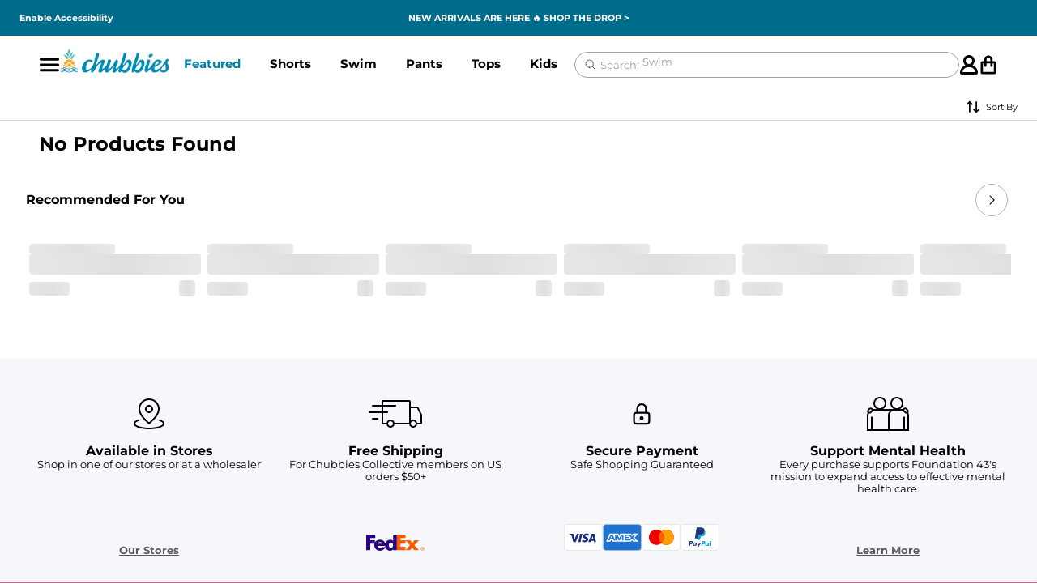

--- FILE ---
content_type: text/html
request_url: https://www.chubbiesshorts.com/collections/shop-now-2
body_size: 88647
content:
<!DOCTYPE html><html lang="en"><head><meta charSet="utf-8"/><meta name="viewport" content="width=device-width,initial-scale=1"/><meta name="theme-color" content="#006C8C"/><link rel="stylesheet" href="https://cdn.shopify.com/oxygen-v2/26483/10891/22586/2857073/assets/app-BRWTza-D.css"/><link rel="stylesheet" href="https://cdn.shopify.com/oxygen-v2/26483/10891/22586/2857073/assets/swiper-DHBATib1.css"/><link rel="stylesheet" href="https://cdn.shopify.com/oxygen-v2/26483/10891/22586/2857073/assets/free-mode-VUyWc9KG.css"/><link rel="stylesheet" href="https://cdn.shopify.com/oxygen-v2/26483/10891/22586/2857073/assets/pagination-DE0q59Ew.css"/><link rel="stylesheet" href="https://cdn.shopify.com/oxygen-v2/26483/10891/22586/2857073/assets/navigation-DQzmXbEx.css"/><title>Chubbies Shorts</title><meta property="og:title" content="Chubbies Shorts"/><meta property="twitter:title" content="Chubbies Shorts"/><meta name="description" content="The weekend has arrived. Get the good times fired up. Shop our raddest weekend-built gear, and get free shipping &amp; free returns. "/><meta property="og:description" content="The weekend has arrived. Get the good times fired up. Shop our raddest weekend-built gear, and get free shipping &amp; free returns. "/><meta property="twitter:description" content="The weekend has arrived. Get the good times fired up. Shop our raddest weekend-built gear, and get free shipping &amp; free returns. "/><meta property="twitter:site" content="@shopify"/><meta property="twitter:creator" content="@shopify"/><link rel="canonical" href="https://www.chubbiesshorts.com/collections/shop-now-2"/><meta property="og:url" content="https://www.chubbiesshorts.com/collections/shop-now-2"/><meta name="robots" content="index,follow"/><script type="application/ld+json">{"@context":"https://schema.org","@type":"Organization","name":"Chubbies Shorts","sameAs":["https://twitter.com/chubbiesshorts","https://facebook.com/chubbies/","https://instagram.com/chubbies","https://youtube.com/chubbies","https://tiktok.com/@chubbiesshorts"],"url":"https://www.chubbiesshorts.com/collections/shop-now-2","potentialAction":{"@type":"SearchAction","target":"https://www.chubbiesshorts.com/collections/shop-now-2search?q={search_term}","query":"required name='search_term'"}}</script><script type="application/ld+json">{"@context":"https://schema.org","@type":"BreadcrumbList","itemListElement":[{"@type":"ListItem","position":1,"name":"Collections","item":"www.chubbiesshorts.com/collections"},{"@type":"ListItem","position":2}]}</script><script type="application/ld+json">{"@context":"https://schema.org","@type":"CollectionPage","name":"","description":"","url":"/collections/undefined","mainEntity":{"@type":"ItemList","itemListElement":[]}}</script><meta property="og:image:type" content="image/jpeg"/><link rel="stylesheet" href="https://cdn.shopify.com/oxygen-v2/26483/10891/22586/2857073/assets/root-BiObhAth.css"/><link rel="stylesheet" href="https://cdn.shopify.com/oxygen-v2/26483/10891/22586/2857073/assets/index-DzeG5I1Q.css"/><link rel="stylesheet" href="https://cdn.shopify.com/oxygen-v2/26483/10891/22586/2857073/assets/index-BUkMRzjb.css"/><link rel="stylesheet" href="https://cdn.shopify.com/oxygen-v2/26483/10891/22586/2857073/assets/backdrop-B1HKstAu.css"/><link rel="stylesheet" href="https://cdn.shopify.com/oxygen-v2/26483/10891/22586/2857073/assets/reset-password-modal-DqHfX361.css"/><link rel="stylesheet" href="https://cdn.shopify.com/oxygen-v2/26483/10891/22586/2857073/assets/social-sign-in-BH_pG3qY.css"/><link rel="stylesheet" href="https://cdn.shopify.com/oxygen-v2/26483/10891/22586/2857073/assets/checkbox-T6MGDe0V.css"/><link rel="stylesheet" href="https://cdn.shopify.com/oxygen-v2/26483/10891/22586/2857073/assets/index-Bb6Sfxwm.css"/><link rel="stylesheet" href="https://cdn.shopify.com/oxygen-v2/26483/10891/22586/2857073/assets/index-DZbl4BlZ.css"/><link rel="stylesheet" href="https://cdn.shopify.com/oxygen-v2/26483/10891/22586/2857073/assets/index-D_E1pk3Y.css"/><link rel="stylesheet" href="https://cdn.shopify.com/oxygen-v2/26483/10891/22586/2857073/assets/container-BALO4pzY.css"/><link rel="stylesheet" href="https://cdn.shopify.com/oxygen-v2/26483/10891/22586/2857073/assets/index-D9d-uXf7.css"/><link rel="stylesheet" href="https://cdn.shopify.com/oxygen-v2/26483/10891/22586/2857073/assets/product-card-grid-xkNheGn_.css"/><link rel="preconnect" href="https://cdn.shopify.com"/><link rel="icon" type="image/svg+xml" href="/favicon.png"/><link rel="stylesheet" href="https://cdn.shopify.com/oxygen-v2/26483/10891/22586/2857073/assets/route-AEhpzGqU.css"/><link rel="stylesheet" href="https://cdn.shopify.com/oxygen-v2/26483/10891/22586/2857073/assets/collective-members-form-B1CB2ua1.css"/><link rel="stylesheet" href="https://cdn.shopify.com/oxygen-v2/26483/10891/22586/2857073/assets/index-DMYq8bpt.css"/><link rel="stylesheet" href="https://cdn.shopify.com/oxygen-v2/26483/10891/22586/2857073/assets/your-vouchers-BWzlLypz.css"/><link rel="stylesheet" href="https://cdn.shopify.com/oxygen-v2/26483/10891/22586/2857073/assets/index-Bvvqjw2G.css"/><link rel="stylesheet" href="https://cdn.shopify.com/oxygen-v2/26483/10891/22586/2857073/assets/preloader-CgWlr3Zr.css"/><link rel="stylesheet" href="https://cdn.shopify.com/oxygen-v2/26483/10891/22586/2857073/assets/index-DIjKRNs6.css"/><link rel="stylesheet" href="https://cdn.shopify.com/oxygen-v2/26483/10891/22586/2857073/assets/route-B5geMGpi.css"/><link rel="stylesheet" href="https://cdn.shopify.com/oxygen-v2/26483/10891/22586/2857073/assets/collection-banner-rIKJ83YA.css"/><link rel="stylesheet" href="https://cdn.shopify.com/oxygen-v2/26483/10891/22586/2857073/assets/updateFilterSearchParams-DrufzDcX.css"/></head><body><div id="portal"></div><div class="_section_1et9p_1 promo-bar" style="height:0px"><a href="#" class="UsableNetAssistive" tabindex="0">Enable<!-- -->
        <!-- -->Accessibility</a><a href="/pages/accessibility-statement" class="_accessibilityStatement_1et9p_66">Accessibility<!-- -->
        <!-- -->Statement</a><div class="_announcementWrapper_1et9p_113"></div><div class="_wrapper_1nbrh_1 right-announcement-menu"><button class="_button_yegym_1 _lg_yegym_14" aria-label="Change country, currently selected: US"><span role="img" style="display:inline-block;font-size:1em;line-height:1em;vertical-align:middle">🇺🇸</span></button><a class="_link_1nbrh_13" title="Rewards 🌟" href="/pages/rewards">Rewards 🌟</a><a class="_link_1nbrh_13" title="Blog" data-discover="true" href="/blog">Blog</a><a class="_link_1nbrh_13" title="Help" href="/pages/help">Help</a></div></div><header style="--top:0px" class="_content_16n6a_1 header"><div class="chubbies-module_container__RfR9h _container_16n6a_15 chubbies-module_fullWidth__DsaA0"><div class="_mobileNav_16n6a_19"><div class="_positionBlock_16n6a_28"><button class="chubbies-module_button__pMTrr chubbies-module_minimal__eSLFC chubbies-module_xl__OTUew _icon_16n6a_32 _mobileNavIcon_16n6a_95"><div class="chubbies-module_container__7f7CE chubbies-module_md__msk-y" aria-hidden="true"><svg width="32" height="32" viewBox="0 0 32 32" fill="none" xmlns="http://www.w3.org/2000/svg"><path fill-rule="evenodd" clip-rule="evenodd" d="M0 7C0 5.89543 0.795938 5 1.77778 5H30.2222C31.2041 5 32 5.89543 32 7C32 8.10457 31.2041 9 30.2222 9H1.77778C0.795938 9 0 8.10457 0 7Z" fill="#999999"></path><path fill-rule="evenodd" clip-rule="evenodd" d="M0 16C0 14.8954 0.795938 14 1.77778 14H30.2222C31.2041 14 32 14.8954 32 16C32 17.1046 31.2041 18 30.2222 18H1.77778C0.795938 18 0 17.1046 0 16Z" fill="#999999"></path><path fill-rule="evenodd" clip-rule="evenodd" d="M0 25C0 23.8954 0.795938 23 1.77778 23H30.2222C31.2041 23 32 23.8954 32 25C32 26.1046 31.2041 27 30.2222 27H1.77778C0.795938 27 0 26.1046 0 25Z" fill="#999999"></path></svg></div></button><button class="chubbies-module_button__pMTrr chubbies-module_minimal__eSLFC chubbies-module_xl__OTUew _icon_16n6a_32 _hidden_16n6a_40 _searchIcon_16n6a_74"><div class="chubbies-module_container__7f7CE chubbies-module_md__msk-y" aria-hidden="true"><svg width="32" height="32" viewBox="0 0 32 32" fill="none" xmlns="http://www.w3.org/2000/svg"><path d="M30.4729 27.9271L23.6875 21.1418C25.3211 18.9671 26.203 16.32 26.2 13.6C26.2 6.65241 20.5476 1 13.6 1C6.65241 1 1 6.65241 1 13.6C1 20.5476 6.65241 26.2 13.6 26.2C16.32 26.203 18.9671 25.3211 21.1418 23.6875L27.9271 30.4729C28.2706 30.7798 28.7186 30.9438 29.1791 30.9308C29.6396 30.918 30.0778 30.7294 30.4036 30.4036C30.7294 30.0778 30.918 29.6396 30.9308 29.1791C30.9438 28.7186 30.7798 28.2706 30.4729 27.9271ZM4.6 13.6C4.6 11.82 5.12784 10.0799 6.11678 8.59986C7.10571 7.11983 8.51131 5.96628 10.1559 5.28508C11.8004 4.6039 13.61 4.42566 15.3558 4.77294C17.1017 5.1202 18.7052 5.97737 19.9639 7.23604C21.2226 8.49471 22.0798 10.0984 22.4271 11.8442C22.7743 13.59 22.5961 15.3996 21.915 17.0442C21.2337 18.6887 20.0801 20.0943 18.6001 21.0832C17.1201 22.0721 15.3801 22.6 13.6 22.6C11.2139 22.5972 8.92641 21.648 7.2392 19.9609C5.55199 18.2736 4.60287 15.9861 4.6 13.6Z" fill="#999999"></path></svg></div></button></div><a class="_logoLink_16n6a_44" data-discover="true" href="/"><img alt="" decoding="async" height="22.20888355342137" loading="lazy" sizes="200px" src="https://cdn.shopify.com/s/files/1/0077/0432/files/Chubbies_2023_Logo_66af4b59-2fee-40c9-81ce-6b781727393a.png?v=1724283064&amp;width=100&amp;height=22&amp;crop=center" srcSet="https://cdn.shopify.com/s/files/1/0077/0432/files/Chubbies_2023_Logo_66af4b59-2fee-40c9-81ce-6b781727393a.png?v=1724283064&amp;width=200&amp;height=44&amp;crop=center 200w, https://cdn.shopify.com/s/files/1/0077/0432/files/Chubbies_2023_Logo_66af4b59-2fee-40c9-81ce-6b781727393a.png?v=1724283064&amp;width=400&amp;height=89&amp;crop=center 400w, https://cdn.shopify.com/s/files/1/0077/0432/files/Chubbies_2023_Logo_66af4b59-2fee-40c9-81ce-6b781727393a.png?v=1724283064&amp;width=600&amp;height=133&amp;crop=center 600w, https://cdn.shopify.com/s/files/1/0077/0432/files/Chubbies_2023_Logo_66af4b59-2fee-40c9-81ce-6b781727393a.png?v=1724283064&amp;width=800&amp;height=178&amp;crop=center 800w" width="100" class="_logo_16n6a_44" draggable="false" style="width:100%;aspect-ratio:833/185"/></a><div class="_container_wyy80_1"><div class="_navItem_1ve2s_1 _link_1ve2s_26" role="button" tabindex="0"><a class="_firstLevelLink_1ve2s_15" style="--color:#0082a6" data-discover="true" href="/collections/featured-collections">Featured </a></div><div class="_navItem_1ve2s_1 _link_1ve2s_26" role="button" tabindex="0"><a class="_firstLevelLink_1ve2s_15" data-discover="true" href="/collections/all-shorts">Shorts</a></div><div class="_navItem_1ve2s_1 _link_1ve2s_26" role="button" tabindex="0"><a class="_firstLevelLink_1ve2s_15" data-discover="true" href="/collections/the-swim-trunks">Swim</a></div><div class="_navItem_1ve2s_1 _link_1ve2s_26" role="button" tabindex="0"><a class="_firstLevelLink_1ve2s_15" data-discover="true" href="/collections/pants">Pants</a></div><div class="_navItem_1ve2s_1 _link_1ve2s_26" role="button" tabindex="0"><a class="_firstLevelLink_1ve2s_15" data-discover="true" href="/collections/all-mens-tops">Tops</a></div><div class="_navItem_1ve2s_1 _link_1ve2s_26" role="button" tabindex="0"><a class="_firstLevelLink_1ve2s_15" data-discover="true" href="/collections/youth">Kids</a></div><div class="_navItem_1ve2s_1 _link_1ve2s_26" role="button" tabindex="0"><a class="_firstLevelLink_1ve2s_15" data-discover="true" href="/collections/accessories-extras">Extras</a></div><a class="_navItem_1ve2s_1 _simpleLink_1ve2s_29" data-discover="true" href="/collections/nfl-by-chubbies">NFL</a><a class="_navItem_1ve2s_1 _simpleLink_1ve2s_29" data-discover="true" href="/collections/clearance">Clearance</a><a class="_navItem_1ve2s_1 _simpleLink_1ve2s_29 _mobile_nav_only_1ve2s_34" href="https://cheekies.com/password?utm_source=chubbies-nav">Coming Soon 👀</a><a class="_navItem_1ve2s_1 _simpleLink_1ve2s_29 _mobile_nav_only_1ve2s_34" data-discover="true" href="/">Element</a><a class="_navItem_1ve2s_1 _simpleLink_1ve2s_29 _mobile_nav_only_1ve2s_34" data-discover="true" href="/">Element</a><a class="_navItem_1ve2s_1 _simpleLink_1ve2s_29 _mobile_nav_only_1ve2s_34" data-discover="true" href="/pages/about-us">About Us</a><a class="_navItem_1ve2s_1 _simpleLink_1ve2s_29 _mobile_nav_only_1ve2s_34" data-discover="true" href="/pages/giving-back">Foundation 43 by Chubbies</a><a class="_navItem_1ve2s_1 _simpleLink_1ve2s_29 _mobile_nav_only_1ve2s_34" data-discover="true" href="/pages/stores">Store Locations</a><a class="_navItem_1ve2s_1 _simpleLink_1ve2s_29 _mobile_nav_only_1ve2s_34" href="https://careers.chubbiesshorts.com/">Chubjobs</a><a class="_navItem_1ve2s_1 _simpleLink_1ve2s_29 _mobile_nav_only_1ve2s_34" data-discover="true" href="/pages/help">Need Help?</a></div><div class="_searchDesktop_16n6a_62"><div class="_inputWrapper_1xmvd_5"><form action="#" class="_form_1xmvd_1" data-cnstrc-search-form="true"><button class="_searchIcon_1xmvd_11" data-cnstrc-search-submit-btn="true"><div class="chubbies-module_container__7f7CE chubbies-module_xs__L9PJm" aria-hidden="true" as="span"><svg width="32" height="32" viewBox="0 0 32 32" fill="none" xmlns="http://www.w3.org/2000/svg"><path d="M13.3333 22.6667C18.488 22.6667 22.6667 18.488 22.6667 13.3333C22.6667 8.17868 18.488 4 13.3333 4C8.17868 4 4 8.17868 4 13.3333C4 18.488 8.17868 22.6667 13.3333 22.6667Z" stroke="#999999" stroke-width="2.25" stroke-linecap="round" stroke-linejoin="round"></path><path d="M28 28L20 20" stroke="#999999" stroke-width="2.25" stroke-linecap="round" stroke-linejoin="round"></path></svg></div></button><input name="q" class="_input_1xmvd_5" placeholder="" data-cnstrc-search-input="true" value=""/><button class="_trendingSearchToggler_1xmvd_59 _isLoading_1xmvd_87"><span class="_text_1xmvd_70">Search: </span><ul class="_list_1xmvd_76"><li style="top:0rem">Shorts</li><li style="top:1.5rem">Swim</li><li style="top:3rem">NFL</li><li style="top:4.5rem">Pants</li><li style="top:6rem">Golf</li><li style="top:7.5rem">Kids</li></ul></button><div class="_trendingSearchButtonsContainer_1xmvd_91" data-cnstrc-item-section="Trending Searches"><p class="_title_1xmvd_104">Trending Searches</p><div class="_trendingSearchButtons_1xmvd_91"><button class="_button_1xmvd_114">Shorts</button><button class="_button_1xmvd_114">Swim</button><button class="_button_1xmvd_114">NFL</button><button class="_button_1xmvd_114">Pants</button><button class="_button_1xmvd_114">Golf</button><button class="_button_1xmvd_114">Kids</button></div></div></form></div></div><div class="_positionBlock_16n6a_28"><div class="_accountButtonWrapper_1rpvz_1"><button aria-label="Account" class="_accountButton_1rpvz_1"><div class="chubbies-module_container__7f7CE chubbies-module_md__msk-y" aria-hidden="true"><svg width="32" height="32" viewBox="0 0 32 32" fill="none" xmlns="http://www.w3.org/2000/svg"><path fill-rule="evenodd" clip-rule="evenodd" d="M21.3334 9.33333C21.3334 12.2789 18.9455 14.6667 16 14.6667C13.0545 14.6667 10.6667 12.2789 10.6667 9.33333C10.6667 6.38781 13.0545 4 16 4C18.9455 4 21.3334 6.38781 21.3334 9.33333ZM21.6938 16.7293C23.9074 15.0227 25.3334 12.3445 25.3334 9.33333C25.3334 4.17868 21.1547 0 16 0C10.8454 0 6.66671 4.17868 6.66671 9.33333C6.66671 12.3445 8.09272 15.0227 10.3063 16.7293C5.0838 18.5357 1.33337 23.4965 1.33337 29.3333C1.33337 30.8061 2.52728 32 4.00004 32H28C29.4728 32 30.6667 30.8061 30.6667 29.3333C30.6667 23.4965 26.9163 18.5357 21.6938 16.7293ZM5.42789 28C6.07487 23.4769 9.96475 20 14.6667 20H17.3334C22.0354 20 25.9252 23.4769 26.5722 28H5.42789Z" fill="#999999"></path></svg></div></button></div><div class="_cartButton_hg4w3_1 cart-button__wrapper"><button aria-label="Open cart" class="_cartIcon_hg4w3_7 cart-icon"><div class="chubbies-module_container__7f7CE chubbies-module_md__msk-y" aria-hidden="true"><svg width="32" height="32" viewBox="0 0 32 32" fill="none" xmlns="http://www.w3.org/2000/svg"><path fill-rule="evenodd" clip-rule="evenodd" d="M12.8334 7.55104C12.8334 5.8228 14.2512 4.42179 16 4.42179C17.7489 4.42179 19.1667 5.8228 19.1667 7.55104V10.0544H12.8334V7.55104ZM9.03337 13.8095V17.5646C9.03337 18.6016 9.88403 19.4422 10.9334 19.4422C11.9827 19.4422 12.8334 18.6016 12.8334 17.5646V13.8095H19.1667V17.5646C19.1667 18.6016 20.0174 19.4422 21.0667 19.4422C22.116 19.4422 22.9667 18.6016 22.9667 17.5646V13.8095H24.8667V27.5783H7.13337V13.8095H9.03337ZM9.03337 10.0544V7.55104C9.03337 3.74891 12.1525 0.666687 16 0.666687C19.8477 0.666687 22.9667 3.74891 22.9667 7.55104V10.0544H26.1334C27.5325 10.0544 28.6667 11.1753 28.6667 12.5578V28.83C28.6667 30.2126 27.5325 31.3334 26.1334 31.3334H5.86671C4.46759 31.3334 3.33337 30.2126 3.33337 28.83V12.5578C3.33337 11.1753 4.46759 10.0544 5.86671 10.0544H9.03337Z" fill="#999999"></path></svg></div><!--$--><!--/$--></button></div></div></div><div class="_searchMobile_16n6a_58"><div class="_inputWrapper_1xmvd_5"><form action="#" class="_form_1xmvd_1" data-cnstrc-search-form="true"><button class="_searchIcon_1xmvd_11" data-cnstrc-search-submit-btn="true"><div class="chubbies-module_container__7f7CE chubbies-module_xs__L9PJm" aria-hidden="true" as="span"><svg width="32" height="32" viewBox="0 0 32 32" fill="none" xmlns="http://www.w3.org/2000/svg"><path d="M13.3333 22.6667C18.488 22.6667 22.6667 18.488 22.6667 13.3333C22.6667 8.17868 18.488 4 13.3333 4C8.17868 4 4 8.17868 4 13.3333C4 18.488 8.17868 22.6667 13.3333 22.6667Z" stroke="#999999" stroke-width="2.25" stroke-linecap="round" stroke-linejoin="round"></path><path d="M28 28L20 20" stroke="#999999" stroke-width="2.25" stroke-linecap="round" stroke-linejoin="round"></path></svg></div></button><input name="q" class="_input_1xmvd_5" placeholder="" data-cnstrc-search-input="true" value=""/><button class="_trendingSearchToggler_1xmvd_59 _isLoading_1xmvd_87"><span class="_text_1xmvd_70">Search: </span><ul class="_list_1xmvd_76"><li style="top:0rem">Shorts</li><li style="top:1.5rem">Swim</li><li style="top:3rem">NFL</li><li style="top:4.5rem">Pants</li><li style="top:6rem">Golf</li><li style="top:7.5rem">Kids</li></ul></button><div class="_trendingSearchButtonsContainer_1xmvd_91" data-cnstrc-item-section="Trending Searches"><p class="_title_1xmvd_104">Trending Searches</p><div class="_trendingSearchButtons_1xmvd_91"><button class="_button_1xmvd_114">Shorts</button><button class="_button_1xmvd_114">Swim</button><button class="_button_1xmvd_114">NFL</button><button class="_button_1xmvd_114">Pants</button><button class="_button_1xmvd_114">Golf</button><button class="_button_1xmvd_114">Kids</button></div></div></form></div></div><nav class="_nav_1qh3x_1"><div class="_mobileNav_1qh3x_7"><div class="_header_1qh3x_27"><div class="nav-action-icon"><button class="_button_yegym_1 _md_yegym_11" aria-label="Change country, currently selected: US"><span role="img" style="display:inline-block;font-size:1em;line-height:1em;vertical-align:middle">🇺🇸</span></button></div><button class="chubbies-module_button__pMTrr chubbies-module_minimal__eSLFC chubbies-module_sm__jM2Lm _search_1qh3x_39"><div class="chubbies-module_container__7f7CE chubbies-module_md__msk-y" aria-hidden="true"><svg width="32" height="32" viewBox="0 0 32 32" fill="none" xmlns="http://www.w3.org/2000/svg"><path d="M30.4729 27.9271L23.6875 21.1418C25.3211 18.9671 26.203 16.32 26.2 13.6C26.2 6.65241 20.5476 1 13.6 1C6.65241 1 1 6.65241 1 13.6C1 20.5476 6.65241 26.2 13.6 26.2C16.32 26.203 18.9671 25.3211 21.1418 23.6875L27.9271 30.4729C28.2706 30.7798 28.7186 30.9438 29.1791 30.9308C29.6396 30.918 30.0778 30.7294 30.4036 30.4036C30.7294 30.0778 30.918 29.6396 30.9308 29.1791C30.9438 28.7186 30.7798 28.2706 30.4729 27.9271ZM4.6 13.6C4.6 11.82 5.12784 10.0799 6.11678 8.59986C7.10571 7.11983 8.51131 5.96628 10.1559 5.28508C11.8004 4.6039 13.61 4.42566 15.3558 4.77294C17.1017 5.1202 18.7052 5.97737 19.9639 7.23604C21.2226 8.49471 22.0798 10.0984 22.4271 11.8442C22.7743 13.59 22.5961 15.3996 21.915 17.0442C21.2337 18.6887 20.0801 20.0943 18.6001 21.0832C17.1201 22.0721 15.3801 22.6 13.6 22.6C11.2139 22.5972 8.92641 21.648 7.2392 19.9609C5.55199 18.2736 4.60287 15.9861 4.6 13.6Z" fill="#999999"></path></svg></div></button><button class="chubbies-module_button__pMTrr chubbies-module_minimal-subdued__Og-5C chubbies-module_sm__jM2Lm _close_1qh3x_33"><div class="chubbies-module_container__7f7CE chubbies-module_md__msk-y" aria-hidden="true"><svg width="32" height="32" viewBox="0 0 32 32" fill="none" xmlns="http://www.w3.org/2000/svg"><path d="M24 8L8 24" stroke="#999999" stroke-width="2.25" stroke-linecap="square" stroke-linejoin="round"></path><path d="M8 8L24 24" stroke="#999999" stroke-width="2.25" stroke-linecap="square" stroke-linejoin="round"></path></svg></div></button></div><div class="_links_1qh3x_49"><button class="_linkItem_1qh3x_53"><div class="_linkContent_1qh3x_77"><div class="_linkTitle_1qh3x_59" style="--color:#0082a6">Featured </div><div class="chubbies-module_container__7f7CE _chevron_1qh3x_70 chubbies-module_md__msk-y" aria-hidden="true"><svg width="32" height="32" viewBox="0 0 32 32" fill="none" xmlns="http://www.w3.org/2000/svg"><path d="M13 24L21 16L13 8" stroke="#999999" stroke-width="2.25" stroke-linecap="square" stroke-linejoin="round"></path></svg></div></div></button><button class="_linkItem_1qh3x_53"><div class="_linkContent_1qh3x_77"><div class="_linkTitle_1qh3x_59">Shorts</div><div class="chubbies-module_container__7f7CE _chevron_1qh3x_70 chubbies-module_md__msk-y" aria-hidden="true"><svg width="32" height="32" viewBox="0 0 32 32" fill="none" xmlns="http://www.w3.org/2000/svg"><path d="M13 24L21 16L13 8" stroke="#999999" stroke-width="2.25" stroke-linecap="square" stroke-linejoin="round"></path></svg></div></div></button><button class="_linkItem_1qh3x_53"><div class="_linkContent_1qh3x_77"><div class="_linkTitle_1qh3x_59">Swim</div><div class="chubbies-module_container__7f7CE _chevron_1qh3x_70 chubbies-module_md__msk-y" aria-hidden="true"><svg width="32" height="32" viewBox="0 0 32 32" fill="none" xmlns="http://www.w3.org/2000/svg"><path d="M13 24L21 16L13 8" stroke="#999999" stroke-width="2.25" stroke-linecap="square" stroke-linejoin="round"></path></svg></div></div></button><button class="_linkItem_1qh3x_53"><div class="_linkContent_1qh3x_77"><div class="_linkTitle_1qh3x_59">Pants</div><div class="chubbies-module_container__7f7CE _chevron_1qh3x_70 chubbies-module_md__msk-y" aria-hidden="true"><svg width="32" height="32" viewBox="0 0 32 32" fill="none" xmlns="http://www.w3.org/2000/svg"><path d="M13 24L21 16L13 8" stroke="#999999" stroke-width="2.25" stroke-linecap="square" stroke-linejoin="round"></path></svg></div></div></button><button class="_linkItem_1qh3x_53"><div class="_linkContent_1qh3x_77"><div class="_linkTitle_1qh3x_59">Tops</div><div class="chubbies-module_container__7f7CE _chevron_1qh3x_70 chubbies-module_md__msk-y" aria-hidden="true"><svg width="32" height="32" viewBox="0 0 32 32" fill="none" xmlns="http://www.w3.org/2000/svg"><path d="M13 24L21 16L13 8" stroke="#999999" stroke-width="2.25" stroke-linecap="square" stroke-linejoin="round"></path></svg></div></div></button><button class="_linkItem_1qh3x_53"><div class="_linkContent_1qh3x_77"><div class="_linkTitle_1qh3x_59">Kids</div><div class="chubbies-module_container__7f7CE _chevron_1qh3x_70 chubbies-module_md__msk-y" aria-hidden="true"><svg width="32" height="32" viewBox="0 0 32 32" fill="none" xmlns="http://www.w3.org/2000/svg"><path d="M13 24L21 16L13 8" stroke="#999999" stroke-width="2.25" stroke-linecap="square" stroke-linejoin="round"></path></svg></div></div></button><button class="_linkItem_1qh3x_53"><div class="_linkContent_1qh3x_77"><div class="_linkTitle_1qh3x_59">Extras</div><div class="chubbies-module_container__7f7CE _chevron_1qh3x_70 chubbies-module_md__msk-y" aria-hidden="true"><svg width="32" height="32" viewBox="0 0 32 32" fill="none" xmlns="http://www.w3.org/2000/svg"><path d="M13 24L21 16L13 8" stroke="#999999" stroke-width="2.25" stroke-linecap="square" stroke-linejoin="round"></path></svg></div></div></button><a class="_linkItem_1qh3x_53" data-discover="true" href="/collections/nfl-by-chubbies"><div class="_linkContent_1qh3x_77"><div class="_linkTitle_1qh3x_59">NFL</div></div></a><a class="_linkItem_1qh3x_53" data-discover="true" href="/collections/clearance"><div class="_linkContent_1qh3x_77"><div class="_linkTitle_1qh3x_59">Clearance</div></div></a><a class="_linkItem_1qh3x_53 _mobile_nav_only_1qh3x_56" href="https://cheekies.com/password?utm_source=chubbies-nav"><div class="_linkContent_1qh3x_77"><div class="_linkTitle_1qh3x_59">Coming Soon 👀</div></div></a><div class="_bestSellers_p7ewd_1 _mobile_p7ewd_20"><div class="_heading_p7ewd_41"><div class="_title_p7ewd_48">New Arrivals</div><a class="_link_p7ewd_57" data-discover="true" href="/collections/new-arrival-styles">Shop All</a></div><div><div class="chubbies-module_wrapper__BSQ7a"><div class="carousel _carousel_194o3_17" data-current-index="0" data-scrolling="false" data-syncing="false" data-direction="horizontal" data-scroll-position="start" style="--title:&#x27;New Arrivals&#x27;" gap="16" pagination="[object Object]" data-cnstrc-recommendations-pod-id="nav-trending-new" data-cnstrc-num-results="0" data-cnstrc-recommendations="true" data-fs-recommendations-pod-id="nav-trending-new" data-fs-num-results="0" data-fs-element="Constructor Recommended Products" data-fs-properties-schema="{&quot;data-fs-recommendations-pod-id&quot;:{&quot;type&quot;:&quot;str&quot;,&quot;name&quot;:&quot;podId&quot;},&quot;data-fs-result-id&quot;:{&quot;type&quot;:&quot;str&quot;,&quot;name&quot;:&quot;resultId&quot;},&quot;data-fs-num-results&quot;:{&quot;type&quot;:&quot;int&quot;,&quot;name&quot;:&quot;numResults&quot;}}"><div class="carousel-scroller chubbies-module_scroller__G7Z1c" style="--carousel-gap:8px"><div class="chubbies-module_wrapper__fJVqq carousel-slide" style="--slider-gap:8px;--slides-per-view:auto" data-index="0" data-active-slide="true" data-visible="false"><div class="_productCard_1kia2_1 _skeleton_1kia2_66 _customSwiperSlide_194o3_122" aria-label="Product Card for " style="--background-color:transparent;--background-color-hover:transparent;--backdrop-filter:unset;--skeleton-background-color:#E0E0E0;--skeleton-highlight-color:#F0F0F0" data-cnstrc-item-id="" data-cnstrc-item-name=""><div class="_header_1kia2_10" style="flex-direction:row"></div><div class="_imageWrapper_1kia2_24"></div><div class="_productCardContent_nq9h2_1 _skeleton_nq9h2_71" style="position:relative;width:100%;padding:10px 4px"><div class="_silhouetteNameAndTitle_nq9h2_9"><h3 class="_silhouetteName_nq9h2_9"></h3><p class="_title_nq9h2_27"></p></div><div class="_footer_nq9h2_46"><div class="_priceAndWishlist_nq9h2_51"><div class="_productCardPrice_1sap1_1 _skeleton_1sap1_19"><span class="mainPrice">$NaN</span></div><button class="chubbies-module_button__pMTrr chubbies-module_minimal__eSLFC chubbies-module_sm__jM2Lm product-card-wishlist-btn" style="--wishlist-color:#000000;pointer-events:none" disabled="" data-cnstrc-btn="add_to_wishlist"><div class="chubbies-module_container__7f7CE _button_1uss3_1 _skeleton_1uss3_9 wishlist-icon chubbies-module_md__msk-y" aria-hidden="true"><svg width="32" height="32" viewBox="0 0 32 32" fill="none" xmlns="http://www.w3.org/2000/svg"><path d="M26 18.096L16 28L5.99999 18.096M5.99999 18.096C5.3404 17.4542 4.82085 16.6827 4.47406 15.8302C4.12727 14.9777 3.96074 14.0626 3.98498 13.1426C4.00921 12.2226 4.22368 11.3175 4.61487 10.4845C5.00606 9.65142 5.56551 8.90837 6.25798 8.30214C6.95044 7.69591 7.76093 7.23962 8.63841 6.96201C9.51588 6.6844 10.4413 6.59148 11.3565 6.6891C12.2716 6.78672 13.1567 7.07277 13.9558 7.52924C14.755 7.98571 15.451 8.6027 16 9.34137C16.5514 8.60806 17.2482 7.99646 18.0468 7.54484C18.8454 7.09322 19.7287 6.8113 20.6412 6.71673C21.5538 6.62215 22.4761 6.71696 23.3504 6.99522C24.2246 7.27348 25.032 7.7292 25.7221 8.33385C26.4121 8.9385 26.9699 9.67908 27.3606 10.5092C27.7512 11.3394 27.9663 12.2412 27.9924 13.1583C28.0185 14.0754 27.855 14.988 27.5122 15.839C27.1693 16.69 26.6545 17.4611 26 18.104" stroke="#999999" stroke-width="2.25" stroke-linecap="round" stroke-linejoin="round"></path></svg></div></button></div><div class="_colorAndInseamOptions_nq9h2_57"></div></div></div></div></div><div class="chubbies-module_wrapper__fJVqq carousel-slide" style="--slider-gap:8px;--slides-per-view:auto" data-index="1" data-active-slide="false" data-visible="false"><div class="_productCard_1kia2_1 _skeleton_1kia2_66 _customSwiperSlide_194o3_122" aria-label="Product Card for " style="--background-color:transparent;--background-color-hover:transparent;--backdrop-filter:unset;--skeleton-background-color:#E0E0E0;--skeleton-highlight-color:#F0F0F0" data-cnstrc-item-id="" data-cnstrc-item-name=""><div class="_header_1kia2_10" style="flex-direction:row"></div><div class="_imageWrapper_1kia2_24"></div><div class="_productCardContent_nq9h2_1 _skeleton_nq9h2_71" style="position:relative;width:100%;padding:10px 4px"><div class="_silhouetteNameAndTitle_nq9h2_9"><h3 class="_silhouetteName_nq9h2_9"></h3><p class="_title_nq9h2_27"></p></div><div class="_footer_nq9h2_46"><div class="_priceAndWishlist_nq9h2_51"><div class="_productCardPrice_1sap1_1 _skeleton_1sap1_19"><span class="mainPrice">$NaN</span></div><button class="chubbies-module_button__pMTrr chubbies-module_minimal__eSLFC chubbies-module_sm__jM2Lm product-card-wishlist-btn" style="--wishlist-color:#000000;pointer-events:none" disabled="" data-cnstrc-btn="add_to_wishlist"><div class="chubbies-module_container__7f7CE _button_1uss3_1 _skeleton_1uss3_9 wishlist-icon chubbies-module_md__msk-y" aria-hidden="true"><svg width="32" height="32" viewBox="0 0 32 32" fill="none" xmlns="http://www.w3.org/2000/svg"><path d="M26 18.096L16 28L5.99999 18.096M5.99999 18.096C5.3404 17.4542 4.82085 16.6827 4.47406 15.8302C4.12727 14.9777 3.96074 14.0626 3.98498 13.1426C4.00921 12.2226 4.22368 11.3175 4.61487 10.4845C5.00606 9.65142 5.56551 8.90837 6.25798 8.30214C6.95044 7.69591 7.76093 7.23962 8.63841 6.96201C9.51588 6.6844 10.4413 6.59148 11.3565 6.6891C12.2716 6.78672 13.1567 7.07277 13.9558 7.52924C14.755 7.98571 15.451 8.6027 16 9.34137C16.5514 8.60806 17.2482 7.99646 18.0468 7.54484C18.8454 7.09322 19.7287 6.8113 20.6412 6.71673C21.5538 6.62215 22.4761 6.71696 23.3504 6.99522C24.2246 7.27348 25.032 7.7292 25.7221 8.33385C26.4121 8.9385 26.9699 9.67908 27.3606 10.5092C27.7512 11.3394 27.9663 12.2412 27.9924 13.1583C28.0185 14.0754 27.855 14.988 27.5122 15.839C27.1693 16.69 26.6545 17.4611 26 18.104" stroke="#999999" stroke-width="2.25" stroke-linecap="round" stroke-linejoin="round"></path></svg></div></button></div><div class="_colorAndInseamOptions_nq9h2_57"></div></div></div></div></div><div class="chubbies-module_wrapper__fJVqq carousel-slide" style="--slider-gap:8px;--slides-per-view:auto" data-index="2" data-active-slide="false" data-visible="false"><div class="_productCard_1kia2_1 _skeleton_1kia2_66 _customSwiperSlide_194o3_122" aria-label="Product Card for " style="--background-color:transparent;--background-color-hover:transparent;--backdrop-filter:unset;--skeleton-background-color:#E0E0E0;--skeleton-highlight-color:#F0F0F0" data-cnstrc-item-id="" data-cnstrc-item-name=""><div class="_header_1kia2_10" style="flex-direction:row"></div><div class="_imageWrapper_1kia2_24"></div><div class="_productCardContent_nq9h2_1 _skeleton_nq9h2_71" style="position:relative;width:100%;padding:10px 4px"><div class="_silhouetteNameAndTitle_nq9h2_9"><h3 class="_silhouetteName_nq9h2_9"></h3><p class="_title_nq9h2_27"></p></div><div class="_footer_nq9h2_46"><div class="_priceAndWishlist_nq9h2_51"><div class="_productCardPrice_1sap1_1 _skeleton_1sap1_19"><span class="mainPrice">$NaN</span></div><button class="chubbies-module_button__pMTrr chubbies-module_minimal__eSLFC chubbies-module_sm__jM2Lm product-card-wishlist-btn" style="--wishlist-color:#000000;pointer-events:none" disabled="" data-cnstrc-btn="add_to_wishlist"><div class="chubbies-module_container__7f7CE _button_1uss3_1 _skeleton_1uss3_9 wishlist-icon chubbies-module_md__msk-y" aria-hidden="true"><svg width="32" height="32" viewBox="0 0 32 32" fill="none" xmlns="http://www.w3.org/2000/svg"><path d="M26 18.096L16 28L5.99999 18.096M5.99999 18.096C5.3404 17.4542 4.82085 16.6827 4.47406 15.8302C4.12727 14.9777 3.96074 14.0626 3.98498 13.1426C4.00921 12.2226 4.22368 11.3175 4.61487 10.4845C5.00606 9.65142 5.56551 8.90837 6.25798 8.30214C6.95044 7.69591 7.76093 7.23962 8.63841 6.96201C9.51588 6.6844 10.4413 6.59148 11.3565 6.6891C12.2716 6.78672 13.1567 7.07277 13.9558 7.52924C14.755 7.98571 15.451 8.6027 16 9.34137C16.5514 8.60806 17.2482 7.99646 18.0468 7.54484C18.8454 7.09322 19.7287 6.8113 20.6412 6.71673C21.5538 6.62215 22.4761 6.71696 23.3504 6.99522C24.2246 7.27348 25.032 7.7292 25.7221 8.33385C26.4121 8.9385 26.9699 9.67908 27.3606 10.5092C27.7512 11.3394 27.9663 12.2412 27.9924 13.1583C28.0185 14.0754 27.855 14.988 27.5122 15.839C27.1693 16.69 26.6545 17.4611 26 18.104" stroke="#999999" stroke-width="2.25" stroke-linecap="round" stroke-linejoin="round"></path></svg></div></button></div><div class="_colorAndInseamOptions_nq9h2_57"></div></div></div></div></div><div class="chubbies-module_wrapper__fJVqq carousel-slide" style="--slider-gap:8px;--slides-per-view:auto" data-index="3" data-active-slide="false" data-visible="false"><div class="_productCard_1kia2_1 _skeleton_1kia2_66 _customSwiperSlide_194o3_122" aria-label="Product Card for " style="--background-color:transparent;--background-color-hover:transparent;--backdrop-filter:unset;--skeleton-background-color:#E0E0E0;--skeleton-highlight-color:#F0F0F0" data-cnstrc-item-id="" data-cnstrc-item-name=""><div class="_header_1kia2_10" style="flex-direction:row"></div><div class="_imageWrapper_1kia2_24"></div><div class="_productCardContent_nq9h2_1 _skeleton_nq9h2_71" style="position:relative;width:100%;padding:10px 4px"><div class="_silhouetteNameAndTitle_nq9h2_9"><h3 class="_silhouetteName_nq9h2_9"></h3><p class="_title_nq9h2_27"></p></div><div class="_footer_nq9h2_46"><div class="_priceAndWishlist_nq9h2_51"><div class="_productCardPrice_1sap1_1 _skeleton_1sap1_19"><span class="mainPrice">$NaN</span></div><button class="chubbies-module_button__pMTrr chubbies-module_minimal__eSLFC chubbies-module_sm__jM2Lm product-card-wishlist-btn" style="--wishlist-color:#000000;pointer-events:none" disabled="" data-cnstrc-btn="add_to_wishlist"><div class="chubbies-module_container__7f7CE _button_1uss3_1 _skeleton_1uss3_9 wishlist-icon chubbies-module_md__msk-y" aria-hidden="true"><svg width="32" height="32" viewBox="0 0 32 32" fill="none" xmlns="http://www.w3.org/2000/svg"><path d="M26 18.096L16 28L5.99999 18.096M5.99999 18.096C5.3404 17.4542 4.82085 16.6827 4.47406 15.8302C4.12727 14.9777 3.96074 14.0626 3.98498 13.1426C4.00921 12.2226 4.22368 11.3175 4.61487 10.4845C5.00606 9.65142 5.56551 8.90837 6.25798 8.30214C6.95044 7.69591 7.76093 7.23962 8.63841 6.96201C9.51588 6.6844 10.4413 6.59148 11.3565 6.6891C12.2716 6.78672 13.1567 7.07277 13.9558 7.52924C14.755 7.98571 15.451 8.6027 16 9.34137C16.5514 8.60806 17.2482 7.99646 18.0468 7.54484C18.8454 7.09322 19.7287 6.8113 20.6412 6.71673C21.5538 6.62215 22.4761 6.71696 23.3504 6.99522C24.2246 7.27348 25.032 7.7292 25.7221 8.33385C26.4121 8.9385 26.9699 9.67908 27.3606 10.5092C27.7512 11.3394 27.9663 12.2412 27.9924 13.1583C28.0185 14.0754 27.855 14.988 27.5122 15.839C27.1693 16.69 26.6545 17.4611 26 18.104" stroke="#999999" stroke-width="2.25" stroke-linecap="round" stroke-linejoin="round"></path></svg></div></button></div><div class="_colorAndInseamOptions_nq9h2_57"></div></div></div></div></div><div class="chubbies-module_wrapper__fJVqq carousel-slide" style="--slider-gap:8px;--slides-per-view:auto" data-index="4" data-active-slide="false" data-visible="false"><div class="_productCard_1kia2_1 _skeleton_1kia2_66 _customSwiperSlide_194o3_122" aria-label="Product Card for " style="--background-color:transparent;--background-color-hover:transparent;--backdrop-filter:unset;--skeleton-background-color:#E0E0E0;--skeleton-highlight-color:#F0F0F0" data-cnstrc-item-id="" data-cnstrc-item-name=""><div class="_header_1kia2_10" style="flex-direction:row"></div><div class="_imageWrapper_1kia2_24"></div><div class="_productCardContent_nq9h2_1 _skeleton_nq9h2_71" style="position:relative;width:100%;padding:10px 4px"><div class="_silhouetteNameAndTitle_nq9h2_9"><h3 class="_silhouetteName_nq9h2_9"></h3><p class="_title_nq9h2_27"></p></div><div class="_footer_nq9h2_46"><div class="_priceAndWishlist_nq9h2_51"><div class="_productCardPrice_1sap1_1 _skeleton_1sap1_19"><span class="mainPrice">$NaN</span></div><button class="chubbies-module_button__pMTrr chubbies-module_minimal__eSLFC chubbies-module_sm__jM2Lm product-card-wishlist-btn" style="--wishlist-color:#000000;pointer-events:none" disabled="" data-cnstrc-btn="add_to_wishlist"><div class="chubbies-module_container__7f7CE _button_1uss3_1 _skeleton_1uss3_9 wishlist-icon chubbies-module_md__msk-y" aria-hidden="true"><svg width="32" height="32" viewBox="0 0 32 32" fill="none" xmlns="http://www.w3.org/2000/svg"><path d="M26 18.096L16 28L5.99999 18.096M5.99999 18.096C5.3404 17.4542 4.82085 16.6827 4.47406 15.8302C4.12727 14.9777 3.96074 14.0626 3.98498 13.1426C4.00921 12.2226 4.22368 11.3175 4.61487 10.4845C5.00606 9.65142 5.56551 8.90837 6.25798 8.30214C6.95044 7.69591 7.76093 7.23962 8.63841 6.96201C9.51588 6.6844 10.4413 6.59148 11.3565 6.6891C12.2716 6.78672 13.1567 7.07277 13.9558 7.52924C14.755 7.98571 15.451 8.6027 16 9.34137C16.5514 8.60806 17.2482 7.99646 18.0468 7.54484C18.8454 7.09322 19.7287 6.8113 20.6412 6.71673C21.5538 6.62215 22.4761 6.71696 23.3504 6.99522C24.2246 7.27348 25.032 7.7292 25.7221 8.33385C26.4121 8.9385 26.9699 9.67908 27.3606 10.5092C27.7512 11.3394 27.9663 12.2412 27.9924 13.1583C28.0185 14.0754 27.855 14.988 27.5122 15.839C27.1693 16.69 26.6545 17.4611 26 18.104" stroke="#999999" stroke-width="2.25" stroke-linecap="round" stroke-linejoin="round"></path></svg></div></button></div><div class="_colorAndInseamOptions_nq9h2_57"></div></div></div></div></div><div class="chubbies-module_wrapper__fJVqq carousel-slide" style="--slider-gap:8px;--slides-per-view:auto" data-index="5" data-active-slide="false" data-visible="false"><div class="_productCard_1kia2_1 _skeleton_1kia2_66 _customSwiperSlide_194o3_122" aria-label="Product Card for " style="--background-color:transparent;--background-color-hover:transparent;--backdrop-filter:unset;--skeleton-background-color:#E0E0E0;--skeleton-highlight-color:#F0F0F0" data-cnstrc-item-id="" data-cnstrc-item-name=""><div class="_header_1kia2_10" style="flex-direction:row"></div><div class="_imageWrapper_1kia2_24"></div><div class="_productCardContent_nq9h2_1 _skeleton_nq9h2_71" style="position:relative;width:100%;padding:10px 4px"><div class="_silhouetteNameAndTitle_nq9h2_9"><h3 class="_silhouetteName_nq9h2_9"></h3><p class="_title_nq9h2_27"></p></div><div class="_footer_nq9h2_46"><div class="_priceAndWishlist_nq9h2_51"><div class="_productCardPrice_1sap1_1 _skeleton_1sap1_19"><span class="mainPrice">$NaN</span></div><button class="chubbies-module_button__pMTrr chubbies-module_minimal__eSLFC chubbies-module_sm__jM2Lm product-card-wishlist-btn" style="--wishlist-color:#000000;pointer-events:none" disabled="" data-cnstrc-btn="add_to_wishlist"><div class="chubbies-module_container__7f7CE _button_1uss3_1 _skeleton_1uss3_9 wishlist-icon chubbies-module_md__msk-y" aria-hidden="true"><svg width="32" height="32" viewBox="0 0 32 32" fill="none" xmlns="http://www.w3.org/2000/svg"><path d="M26 18.096L16 28L5.99999 18.096M5.99999 18.096C5.3404 17.4542 4.82085 16.6827 4.47406 15.8302C4.12727 14.9777 3.96074 14.0626 3.98498 13.1426C4.00921 12.2226 4.22368 11.3175 4.61487 10.4845C5.00606 9.65142 5.56551 8.90837 6.25798 8.30214C6.95044 7.69591 7.76093 7.23962 8.63841 6.96201C9.51588 6.6844 10.4413 6.59148 11.3565 6.6891C12.2716 6.78672 13.1567 7.07277 13.9558 7.52924C14.755 7.98571 15.451 8.6027 16 9.34137C16.5514 8.60806 17.2482 7.99646 18.0468 7.54484C18.8454 7.09322 19.7287 6.8113 20.6412 6.71673C21.5538 6.62215 22.4761 6.71696 23.3504 6.99522C24.2246 7.27348 25.032 7.7292 25.7221 8.33385C26.4121 8.9385 26.9699 9.67908 27.3606 10.5092C27.7512 11.3394 27.9663 12.2412 27.9924 13.1583C28.0185 14.0754 27.855 14.988 27.5122 15.839C27.1693 16.69 26.6545 17.4611 26 18.104" stroke="#999999" stroke-width="2.25" stroke-linecap="round" stroke-linejoin="round"></path></svg></div></button></div><div class="_colorAndInseamOptions_nq9h2_57"></div></div></div></div></div><div class="chubbies-module_wrapper__fJVqq carousel-slide" style="--slider-gap:8px;--slides-per-view:auto" data-index="6" data-active-slide="false" data-visible="false"><div class="_productCard_1kia2_1 _skeleton_1kia2_66 _customSwiperSlide_194o3_122" aria-label="Product Card for " style="--background-color:transparent;--background-color-hover:transparent;--backdrop-filter:unset;--skeleton-background-color:#E0E0E0;--skeleton-highlight-color:#F0F0F0" data-cnstrc-item-id="" data-cnstrc-item-name=""><div class="_header_1kia2_10" style="flex-direction:row"></div><div class="_imageWrapper_1kia2_24"></div><div class="_productCardContent_nq9h2_1 _skeleton_nq9h2_71" style="position:relative;width:100%;padding:10px 4px"><div class="_silhouetteNameAndTitle_nq9h2_9"><h3 class="_silhouetteName_nq9h2_9"></h3><p class="_title_nq9h2_27"></p></div><div class="_footer_nq9h2_46"><div class="_priceAndWishlist_nq9h2_51"><div class="_productCardPrice_1sap1_1 _skeleton_1sap1_19"><span class="mainPrice">$NaN</span></div><button class="chubbies-module_button__pMTrr chubbies-module_minimal__eSLFC chubbies-module_sm__jM2Lm product-card-wishlist-btn" style="--wishlist-color:#000000;pointer-events:none" disabled="" data-cnstrc-btn="add_to_wishlist"><div class="chubbies-module_container__7f7CE _button_1uss3_1 _skeleton_1uss3_9 wishlist-icon chubbies-module_md__msk-y" aria-hidden="true"><svg width="32" height="32" viewBox="0 0 32 32" fill="none" xmlns="http://www.w3.org/2000/svg"><path d="M26 18.096L16 28L5.99999 18.096M5.99999 18.096C5.3404 17.4542 4.82085 16.6827 4.47406 15.8302C4.12727 14.9777 3.96074 14.0626 3.98498 13.1426C4.00921 12.2226 4.22368 11.3175 4.61487 10.4845C5.00606 9.65142 5.56551 8.90837 6.25798 8.30214C6.95044 7.69591 7.76093 7.23962 8.63841 6.96201C9.51588 6.6844 10.4413 6.59148 11.3565 6.6891C12.2716 6.78672 13.1567 7.07277 13.9558 7.52924C14.755 7.98571 15.451 8.6027 16 9.34137C16.5514 8.60806 17.2482 7.99646 18.0468 7.54484C18.8454 7.09322 19.7287 6.8113 20.6412 6.71673C21.5538 6.62215 22.4761 6.71696 23.3504 6.99522C24.2246 7.27348 25.032 7.7292 25.7221 8.33385C26.4121 8.9385 26.9699 9.67908 27.3606 10.5092C27.7512 11.3394 27.9663 12.2412 27.9924 13.1583C28.0185 14.0754 27.855 14.988 27.5122 15.839C27.1693 16.69 26.6545 17.4611 26 18.104" stroke="#999999" stroke-width="2.25" stroke-linecap="round" stroke-linejoin="round"></path></svg></div></button></div><div class="_colorAndInseamOptions_nq9h2_57"></div></div></div></div></div><div class="chubbies-module_wrapper__fJVqq carousel-slide" style="--slider-gap:8px;--slides-per-view:auto" data-index="7" data-active-slide="false" data-visible="false"><div class="_productCard_1kia2_1 _skeleton_1kia2_66 _customSwiperSlide_194o3_122" aria-label="Product Card for " style="--background-color:transparent;--background-color-hover:transparent;--backdrop-filter:unset;--skeleton-background-color:#E0E0E0;--skeleton-highlight-color:#F0F0F0" data-cnstrc-item-id="" data-cnstrc-item-name=""><div class="_header_1kia2_10" style="flex-direction:row"></div><div class="_imageWrapper_1kia2_24"></div><div class="_productCardContent_nq9h2_1 _skeleton_nq9h2_71" style="position:relative;width:100%;padding:10px 4px"><div class="_silhouetteNameAndTitle_nq9h2_9"><h3 class="_silhouetteName_nq9h2_9"></h3><p class="_title_nq9h2_27"></p></div><div class="_footer_nq9h2_46"><div class="_priceAndWishlist_nq9h2_51"><div class="_productCardPrice_1sap1_1 _skeleton_1sap1_19"><span class="mainPrice">$NaN</span></div><button class="chubbies-module_button__pMTrr chubbies-module_minimal__eSLFC chubbies-module_sm__jM2Lm product-card-wishlist-btn" style="--wishlist-color:#000000;pointer-events:none" disabled="" data-cnstrc-btn="add_to_wishlist"><div class="chubbies-module_container__7f7CE _button_1uss3_1 _skeleton_1uss3_9 wishlist-icon chubbies-module_md__msk-y" aria-hidden="true"><svg width="32" height="32" viewBox="0 0 32 32" fill="none" xmlns="http://www.w3.org/2000/svg"><path d="M26 18.096L16 28L5.99999 18.096M5.99999 18.096C5.3404 17.4542 4.82085 16.6827 4.47406 15.8302C4.12727 14.9777 3.96074 14.0626 3.98498 13.1426C4.00921 12.2226 4.22368 11.3175 4.61487 10.4845C5.00606 9.65142 5.56551 8.90837 6.25798 8.30214C6.95044 7.69591 7.76093 7.23962 8.63841 6.96201C9.51588 6.6844 10.4413 6.59148 11.3565 6.6891C12.2716 6.78672 13.1567 7.07277 13.9558 7.52924C14.755 7.98571 15.451 8.6027 16 9.34137C16.5514 8.60806 17.2482 7.99646 18.0468 7.54484C18.8454 7.09322 19.7287 6.8113 20.6412 6.71673C21.5538 6.62215 22.4761 6.71696 23.3504 6.99522C24.2246 7.27348 25.032 7.7292 25.7221 8.33385C26.4121 8.9385 26.9699 9.67908 27.3606 10.5092C27.7512 11.3394 27.9663 12.2412 27.9924 13.1583C28.0185 14.0754 27.855 14.988 27.5122 15.839C27.1693 16.69 26.6545 17.4611 26 18.104" stroke="#999999" stroke-width="2.25" stroke-linecap="round" stroke-linejoin="round"></path></svg></div></button></div><div class="_colorAndInseamOptions_nq9h2_57"></div></div></div></div></div><div class="chubbies-module_wrapper__fJVqq carousel-slide" style="--slider-gap:8px;--slides-per-view:auto" data-index="8" data-active-slide="false" data-visible="false"><div class="_productCard_1kia2_1 _skeleton_1kia2_66 _customSwiperSlide_194o3_122" aria-label="Product Card for " style="--background-color:transparent;--background-color-hover:transparent;--backdrop-filter:unset;--skeleton-background-color:#E0E0E0;--skeleton-highlight-color:#F0F0F0" data-cnstrc-item-id="" data-cnstrc-item-name=""><div class="_header_1kia2_10" style="flex-direction:row"></div><div class="_imageWrapper_1kia2_24"></div><div class="_productCardContent_nq9h2_1 _skeleton_nq9h2_71" style="position:relative;width:100%;padding:10px 4px"><div class="_silhouetteNameAndTitle_nq9h2_9"><h3 class="_silhouetteName_nq9h2_9"></h3><p class="_title_nq9h2_27"></p></div><div class="_footer_nq9h2_46"><div class="_priceAndWishlist_nq9h2_51"><div class="_productCardPrice_1sap1_1 _skeleton_1sap1_19"><span class="mainPrice">$NaN</span></div><button class="chubbies-module_button__pMTrr chubbies-module_minimal__eSLFC chubbies-module_sm__jM2Lm product-card-wishlist-btn" style="--wishlist-color:#000000;pointer-events:none" disabled="" data-cnstrc-btn="add_to_wishlist"><div class="chubbies-module_container__7f7CE _button_1uss3_1 _skeleton_1uss3_9 wishlist-icon chubbies-module_md__msk-y" aria-hidden="true"><svg width="32" height="32" viewBox="0 0 32 32" fill="none" xmlns="http://www.w3.org/2000/svg"><path d="M26 18.096L16 28L5.99999 18.096M5.99999 18.096C5.3404 17.4542 4.82085 16.6827 4.47406 15.8302C4.12727 14.9777 3.96074 14.0626 3.98498 13.1426C4.00921 12.2226 4.22368 11.3175 4.61487 10.4845C5.00606 9.65142 5.56551 8.90837 6.25798 8.30214C6.95044 7.69591 7.76093 7.23962 8.63841 6.96201C9.51588 6.6844 10.4413 6.59148 11.3565 6.6891C12.2716 6.78672 13.1567 7.07277 13.9558 7.52924C14.755 7.98571 15.451 8.6027 16 9.34137C16.5514 8.60806 17.2482 7.99646 18.0468 7.54484C18.8454 7.09322 19.7287 6.8113 20.6412 6.71673C21.5538 6.62215 22.4761 6.71696 23.3504 6.99522C24.2246 7.27348 25.032 7.7292 25.7221 8.33385C26.4121 8.9385 26.9699 9.67908 27.3606 10.5092C27.7512 11.3394 27.9663 12.2412 27.9924 13.1583C28.0185 14.0754 27.855 14.988 27.5122 15.839C27.1693 16.69 26.6545 17.4611 26 18.104" stroke="#999999" stroke-width="2.25" stroke-linecap="round" stroke-linejoin="round"></path></svg></div></button></div><div class="_colorAndInseamOptions_nq9h2_57"></div></div></div></div></div><div class="chubbies-module_wrapper__fJVqq carousel-slide" style="--slider-gap:8px;--slides-per-view:auto" data-index="9" data-active-slide="false" data-visible="false"><div class="_productCard_1kia2_1 _skeleton_1kia2_66 _customSwiperSlide_194o3_122" aria-label="Product Card for " style="--background-color:transparent;--background-color-hover:transparent;--backdrop-filter:unset;--skeleton-background-color:#E0E0E0;--skeleton-highlight-color:#F0F0F0" data-cnstrc-item-id="" data-cnstrc-item-name=""><div class="_header_1kia2_10" style="flex-direction:row"></div><div class="_imageWrapper_1kia2_24"></div><div class="_productCardContent_nq9h2_1 _skeleton_nq9h2_71" style="position:relative;width:100%;padding:10px 4px"><div class="_silhouetteNameAndTitle_nq9h2_9"><h3 class="_silhouetteName_nq9h2_9"></h3><p class="_title_nq9h2_27"></p></div><div class="_footer_nq9h2_46"><div class="_priceAndWishlist_nq9h2_51"><div class="_productCardPrice_1sap1_1 _skeleton_1sap1_19"><span class="mainPrice">$NaN</span></div><button class="chubbies-module_button__pMTrr chubbies-module_minimal__eSLFC chubbies-module_sm__jM2Lm product-card-wishlist-btn" style="--wishlist-color:#000000;pointer-events:none" disabled="" data-cnstrc-btn="add_to_wishlist"><div class="chubbies-module_container__7f7CE _button_1uss3_1 _skeleton_1uss3_9 wishlist-icon chubbies-module_md__msk-y" aria-hidden="true"><svg width="32" height="32" viewBox="0 0 32 32" fill="none" xmlns="http://www.w3.org/2000/svg"><path d="M26 18.096L16 28L5.99999 18.096M5.99999 18.096C5.3404 17.4542 4.82085 16.6827 4.47406 15.8302C4.12727 14.9777 3.96074 14.0626 3.98498 13.1426C4.00921 12.2226 4.22368 11.3175 4.61487 10.4845C5.00606 9.65142 5.56551 8.90837 6.25798 8.30214C6.95044 7.69591 7.76093 7.23962 8.63841 6.96201C9.51588 6.6844 10.4413 6.59148 11.3565 6.6891C12.2716 6.78672 13.1567 7.07277 13.9558 7.52924C14.755 7.98571 15.451 8.6027 16 9.34137C16.5514 8.60806 17.2482 7.99646 18.0468 7.54484C18.8454 7.09322 19.7287 6.8113 20.6412 6.71673C21.5538 6.62215 22.4761 6.71696 23.3504 6.99522C24.2246 7.27348 25.032 7.7292 25.7221 8.33385C26.4121 8.9385 26.9699 9.67908 27.3606 10.5092C27.7512 11.3394 27.9663 12.2412 27.9924 13.1583C28.0185 14.0754 27.855 14.988 27.5122 15.839C27.1693 16.69 26.6545 17.4611 26 18.104" stroke="#999999" stroke-width="2.25" stroke-linecap="round" stroke-linejoin="round"></path></svg></div></button></div><div class="_colorAndInseamOptions_nq9h2_57"></div></div></div></div></div></div><div class="carousel-navigation chubbies-module_navigation__cKDQ7 chubbies-module_hidden__5naFl"><button class="chubbies-module_button__pMTrr chubbies-module_outlined__QczGN chubbies-module_xs__TWNih chubbies-module_rounded__NEtmp carousel-prev-button chubbies-module_prevButton__StEeU chubbies-module_hideOnDisabledPrevButton__2V6gb"><div class="chubbies-module_container__7f7CE chubbies-module_md__msk-y" aria-hidden="true"><svg width="32" height="32" viewBox="0 0 32 32" fill="none" xmlns="http://www.w3.org/2000/svg"><path d="M19 8L11 16L19 24" stroke="#999999" stroke-width="2.25" stroke-linecap="square" stroke-linejoin="round"></path></svg></div></button><button class="chubbies-module_button__pMTrr chubbies-module_outlined__QczGN chubbies-module_xs__TWNih chubbies-module_rounded__NEtmp carousel-next-button chubbies-module_nextButton__-l-SO chubbies-module_hideOnDisabledButton__3baMV"><div class="chubbies-module_container__7f7CE chubbies-module_md__msk-y" aria-hidden="true"><svg width="32" height="32" viewBox="0 0 32 32" fill="none" xmlns="http://www.w3.org/2000/svg"><path d="M13 24L21 16L13 8" stroke="#999999" stroke-width="2.25" stroke-linecap="square" stroke-linejoin="round"></path></svg></div></button></div></div></div></div></div><div class="_accountActions_1qh3x_93"><div class="_accountContent_1qh3x_97"><div class="_accountIcon_1qh3x_106"><div class="chubbies-module_container__WFekk"><img src="[data-uri]"/></div></div><div class="_message_1qh3x_112"><button>Sign In</button> <!-- -->or<!-- --> <button>Sign Up</button> <!-- -->to collect your<!-- --> <span> rewards points</span> today!</div></div></div><a class="_linkItem_1qh3x_53 _mobile_nav_only_1qh3x_56" data-discover="true" href="/pages/about-us"><div class="_linkContent_1qh3x_77"><div class="_linkTitle_1qh3x_59">About Us</div></div></a><a class="_linkItem_1qh3x_53 _mobile_nav_only_1qh3x_56" data-discover="true" href="/pages/giving-back"><div class="_linkContent_1qh3x_77"><div class="_linkTitle_1qh3x_59">Foundation 43 by Chubbies</div></div></a><a class="_linkItem_1qh3x_53 _mobile_nav_only_1qh3x_56" data-discover="true" href="/pages/stores"><div class="_linkContent_1qh3x_77"><div class="_linkTitle_1qh3x_59">Store Locations</div></div></a><a class="_linkItem_1qh3x_53 _mobile_nav_only_1qh3x_56" href="https://careers.chubbiesshorts.com/"><div class="_linkContent_1qh3x_77"><div class="_linkTitle_1qh3x_59">Chubjobs</div></div></a><a class="_linkItem_1qh3x_53 _mobile_nav_only_1qh3x_56" data-discover="true" href="/pages/help"><div class="_linkContent_1qh3x_77"><div class="_linkTitle_1qh3x_59">Need Help?</div></div></a></div></div></nav><div class="_backdrop_r49ws_1"></div></div></header><div class="_backdrop_r49ws_1 _backdrop_16n6a_90"></div><section class=""><div class="chubbies-module_container__RfR9h _container_18ukt_7"><div class="_gridHeader_18ukt_16"><div><h1 class="_collectionTitle_13am1_1"></h1><div></div></div></div></div><div class="_filtersBar_dg2af_1 _filtersBar_18ukt_126" style="--mobile-top:101px;--desktop-top:-1px"><div class="_content_dg2af_11"><button class="_filterButton_dg2af_31" hidden=""><svg width="32" height="32" viewBox="0 0 32 32" fill="none" xmlns="http://www.w3.org/2000/svg"><path d="M10.1667 11.8346C10.1667 11.1443 10.7263 10.5846 11.4167 10.5846C12.107 10.5846 12.6667 11.1443 12.6667 11.8346C12.6667 12.525 12.107 13.0846 11.4167 13.0846C10.7263 13.0846 10.1667 12.525 10.1667 11.8346ZM11.4167 8.91797C9.80583 8.91797 8.5 10.2238 8.5 11.8346C8.5 13.4455 9.80583 14.7513 11.4167 14.7513C13.0275 14.7513 14.3333 13.4455 14.3333 11.8346C14.3333 10.2238 13.0275 8.91797 11.4167 8.91797ZM16 12.668H22.6667V11.0013H16V12.668ZM19.3333 20.168C19.3333 19.4776 19.893 18.918 20.5833 18.918C21.2737 18.918 21.8333 19.4776 21.8333 20.168C21.8333 20.8583 21.2737 21.418 20.5833 21.418C19.893 21.418 19.3333 20.8583 19.3333 20.168ZM20.5833 17.2513C18.9725 17.2513 17.6667 18.5571 17.6667 20.168C17.6667 21.7788 18.9725 23.0846 20.5833 23.0846C22.1942 23.0846 23.5 21.7788 23.5 20.168C23.5 18.5571 22.1942 17.2513 20.5833 17.2513ZM9.33333 19.3346V21.0013H16V19.3346H9.33333Z" fill="black"></path></svg><span>Filter</span></button><div class="_activeFilters_dg2af_62"></div><div class="_sort_dg2af_84"><div class="_collectionSortBy_1g2qa_2"><button class="_sortByButton_1g2qa_6"><svg width="32" height="32" viewBox="0 0 32 32" fill="none" xmlns="http://www.w3.org/2000/svg"><path d="M15.9586 12.6248L14.7801 13.8033L12.6677 11.69L12.6671 22.6667H11.0004L11.0011 11.69L8.8875 13.8033L7.70898 12.6248L11.8338 8.5L15.9586 12.6248ZM24.2919 19.3752L20.1671 23.5L16.0423 19.3752L17.2208 18.1967L19.3344 20.31L19.3337 9.33333H21.0004L21.0011 20.31L23.1134 18.1967L24.2919 19.3752Z" fill="black"></path></svg><span class="_text_1g2qa_14">Sort By</span></button></div></div></div></div><div class="chubbies-module_container__RfR9h _container_18ukt_7" data-cnstrc-browse="true" data-cnstrc-num-results="0" data-cnstrc-filter-name="group_id"><div class="_grid_18ukt_16"><div class="_resultsGrid_18ukt_53"><div class="_productsGridWrapper_18ukt_122"><div class="_grid_niz5w_1"><p class="_emptyProductsTitle_niz5w_28" data-fs-element="No Products Found">No Products Found</p></div></div><div></div></div></div></div></section><div></div><section class=""><!--$--><div><div><div class="_bannerInner_3rxoq_1"><button class="chubbies-module_button__jVksC chubbies-module_secondary__4fq-O chubbies-module_md__vd5XD"><div class="chubbies-module_content__iXfTs">Shop All Collections</div></button></div></div><div class="_modal_zx2zo_1"><div role="button" tabindex="-1" class="_overlay_zx2zo_20"></div><div class="_inner_zx2zo_29"><div class="_heading_zx2zo_41"><div class="_modalTitle_zx2zo_49">Shop All Collections</div><button class="_iconClose_zx2zo_57"><div class="chubbies-module_container__7f7CE chubbies-module_md__msk-y" aria-hidden="true"><svg width="32" height="32" viewBox="0 0 32 32" fill="none" xmlns="http://www.w3.org/2000/svg"><path d="M24 8L8 24" stroke="#999999" stroke-width="2.25" stroke-linecap="square" stroke-linejoin="round"></path><path d="M8 8L24 24" stroke="#999999" stroke-width="2.25" stroke-linecap="square" stroke-linejoin="round"></path></svg></div></button></div><div class="_content_zx2zo_65"><div class="_category_zx2zo_72"><div class="_categoryTitle_zx2zo_76">Men&#x27;s Clothes</div><div class="_categoryItems_zx2zo_85"><a class="_link_zx2zo_91" href="/collections/the-swim-trunks">Men&#x27;s Swim Trunks</a><a class="_link_zx2zo_91" href="/collections/the-casual-shorts">Men&#x27;s Shorts</a><a class="_link_zx2zo_91" href="/collections/the-sport-shorts">Men&#x27;s Workout Shorts</a><a class="_link_zx2zo_91" href="/collections/the-sweat-shorts-loungers">Men&#x27;s Lounge Shorts</a><a class="_link_zx2zo_91" href="/collections/pants">Men&#x27;s Pants</a><a class="_link_zx2zo_91" href="/collections/short-sleeve-shirts">Men&#x27;s Short Sleeve Shirts</a><a class="_link_zx2zo_91" href="/collections/long-sleeve-shirts">Men&#x27;s Long Sleeve Shirts</a><a class="_link_zx2zo_91" href="/collections/tank-tops">Men&#x27;s Tank Tops</a><a class="_link_zx2zo_91" href="/collections/the-outerwear">Men&#x27;s Outerwear</a><a class="_link_zx2zo_91" href="/collections/clearance">Men&#x27;s Clothes Clearance</a></div></div><div class="_category_zx2zo_72"><div class="_categoryTitle_zx2zo_76">Kid&#x27;s Clothes</div><div class="_categoryItems_zx2zo_85"><a class="_link_zx2zo_91" href="/collections/toddler-rash-guards">Toddler Rash Guards</a><a class="_link_zx2zo_91" href="/collections/kids-swim">Kid&#x27;s Swim Trunks</a><a class="_link_zx2zo_91" href="/products/baby-american-flag-shorts">Kid&#x27;s Shorts</a><a class="_link_zx2zo_91" href="/collections/kids-shirts">Kid&#x27;s Shirts</a><a class="_link_zx2zo_91" href="/collections/kids-sunday-shirts">Kid&#x27;s Button-Up Shirts</a><a class="_link_zx2zo_91" href="/collections/kids-polos">Kid&#x27;s Polos</a><a class="_link_zx2zo_91" href="/collections/little-kids-chubbsie">Kids Rompers</a><a class="_link_zx2zo_91" href="/collections/little-kids-waffle-pajama-sets">Kids Pajama Sets</a><a class="_link_zx2zo_91" href="/collections/youth-classic-swim-trunks">Kid&#x27;s Classic Swim Trunks</a><a class="_link_zx2zo_91" href="/collections/youth">Youth Boys Clothing</a><a class="_link_zx2zo_91" href="/collections/kids-lined-classic-swim-trunk">Boys Swim Trunks with Compression Liner</a><a class="_link_zx2zo_91" href="/collections/youth-swim-trunks">Boys Swim Trunks</a><a class="_link_zx2zo_91" href="/collections/youth-everywear-shorts">Youth Everywear Shorts</a><a class="_link_zx2zo_91" href="/collections/youth-originals-shorts">Youth Originals Shorts</a></div></div><div class="_category_zx2zo_72"><div class="_categoryTitle_zx2zo_76">Swim Trunks &amp; More</div><div class="_categoryItems_zx2zo_85"><a class="_link_zx2zo_91" href="/collections/the-classic-swim-trunks">Classic Swim Trunks</a><a class="_link_zx2zo_91" href="/collections/classic-stretch-compression-lined">Lined Classic Swim Trunks</a><a class="_link_zx2zo_91" href="/collections/gym-swim">Gym/Swim Hybrid Trunks</a><a class="_link_zx2zo_91" href="/collections/mens-magic-print-swim">Magic Print Swim Trunks</a><a class="_link_zx2zo_91" href="/collections/solid-color-swim-trunks">Solid Color Swim Trunks</a><a class="_link_zx2zo_91" href="/collections/the-classic-swim-trunks">Basket Mesh Swim Trunks</a><a class="_link_zx2zo_91" href="/collections/lined-swim-trunks">Compression Lined Swim Trunks</a><a class="_link_zx2zo_91" href="/collections/unlined-swim-trunks">Unlined Swim Trunks</a><a class="_link_zx2zo_91" href="/collections/father-and-son-swim">Father &amp; Son Matching Swim Trunks</a></div></div><div class="_category_zx2zo_72"><div class="_categoryTitle_zx2zo_76">Men&#x27;s Shorts</div><div class="_categoryItems_zx2zo_85"><a class="_link_zx2zo_91" href="/collections/stretch-collection">Originals Stretch Shorts</a><a class="_link_zx2zo_91" href="/collections/the-everywear-shorts">Everywear Performance Shorts</a><a class="_link_zx2zo_91" href="/collections/the-flat-front-collection">Flat Front Shorts</a><a class="_link_zx2zo_91" href="/collections/seersucker-stretch-shorts">Men&#x27;s Seersucker Shorts</a><a class="_link_zx2zo_91" href="/collections/pull-on-shorts">Pull On Shorts</a><a class="_link_zx2zo_91" href="/collections/khaki-collection">Khaki Shorts</a><a class="_link_zx2zo_91" href="/collections/chino-shorts">Men&#x27;s Chino Shorts</a></div></div><div class="_category_zx2zo_72"><div class="_categoryTitle_zx2zo_76">Men&#x27;s Workout Shorts</div><div class="_categoryItems_zx2zo_85"><a class="_link_zx2zo_91" href="/collections/ultimate-training-shorts">Ultimate Training Shorts</a><a class="_link_zx2zo_91" href="/collections/compression-lined-athlounger-shorts">Sport Shorts</a><a class="_link_zx2zo_91" href="/collections/gym-swim">Gym Swim Hybrid Shorts</a><a class="_link_zx2zo_91" href="/collections/all-lined-sport">Workout Shorts with Liners</a><a class="_link_zx2zo_91" href="/collections/unlined-sport-shorts">Unlined Workout Shorts</a></div></div><div class="_category_zx2zo_72"><div class="_categoryTitle_zx2zo_76">Shop by Sport</div><div class="_categoryItems_zx2zo_85"><a class="_link_zx2zo_91" href="/collections/pickleball-outfits">Men&#x27;s Pickleball Outfits</a><a class="_link_zx2zo_91" href="/collections/pickleball-shirts">Men&#x27;s Pickleball Shirts</a><a class="_link_zx2zo_91" href="/collections/pickleball-shorts">Men&#x27;s Pickleball Shorts</a><a class="_link_zx2zo_91" href="/collections/golf-shorts">Men&#x27;s Golf Shorts</a><a class="_link_zx2zo_91" href="/collections/running-shorts">Men&#x27;s Running Shorts</a></div></div><div class="_category_zx2zo_72"><div class="_categoryTitle_zx2zo_76">Short Sleeve Shirts</div><div class="_categoryItems_zx2zo_85"><a class="_link_zx2zo_91" href="/collections/short-sleeve-button-up-shirts">Men&#x27;s Short Sleeve Button Ups</a><a class="_link_zx2zo_91" href="/collections/the-polos">Men&#x27;s Polo Shirts</a><a class="_link_zx2zo_91" href="/collections/performance-polo">Men&#x27;s Performance Polos</a><a class="_link_zx2zo_91" href="/collections/mens-oversized-shirts">Men&#x27;s Oversized T-Shirts</a><a class="_link_zx2zo_91" href="/collections/the-henleys">Men&#x27;s Henleys</a><a class="_link_zx2zo_91" href="/collections/short-sleeve-workout-tees">Men&#x27;s Short Sleeve Workout Shirts</a><a class="_link_zx2zo_91" href="/collections/graphic-t-shirts">Men&#x27;s Graphic T-Shirts</a><a class="_link_zx2zo_91" href="/collections/workout-tank-tops">Men&#x27;s Workout Tank Tops</a><a class="_link_zx2zo_91" href="/collections/graphic-tank-tops">Men&#x27;s Graphic Tank Tops</a><a class="_link_zx2zo_91" href="/collections/father-and-son-matching-shirts">Father &amp; Son Matching Shirts</a></div></div><div class="_category_zx2zo_72"><div class="_categoryTitle_zx2zo_76">Men&#x27;s Long Sleeve Shirts</div><div class="_categoryItems_zx2zo_85"><a class="_link_zx2zo_91" href="/collections/long-sleeve-collared-shirts">Men&#x27;s Long Sleeve Button Ups</a><a class="_link_zx2zo_91" href="/collections/the-flannel-shop">Men&#x27;s Flannels</a><a class="_link_zx2zo_91" href="/collections/overshirts">Men&#x27;s Shackets</a><a class="_link_zx2zo_91" href="/collections/corduroy-shirts">Men&#x27;s Corduroy Shackets</a><a class="_link_zx2zo_91" href="/collections/long-sleeve-active-tees">Men&#x27;s Long Sleeve Workout Shirts</a><a class="_link_zx2zo_91" href="/collections/long-sleeve-t-shirts">Men&#x27;s Long Sleeve Graphic T-Shirts</a><a class="_link_zx2zo_91" href="/collections/sun-hoodies">Men&#x27;s Sun Hoodies</a><a class="_link_zx2zo_91" href="/collections/long-sleeve-sun-shirts">Sun Shirts for Men</a><a class="_link_zx2zo_91" href="/collections/mens-rugby-shirt">Men&#x27;s Rugby Shirts</a></div></div><div class="_category_zx2zo_72"><div class="_categoryTitle_zx2zo_76">Outerwear</div><div class="_categoryItems_zx2zo_85"><a class="_link_zx2zo_91" href="/collections/quarter-zips">Men&#x27;s Quarter Zip Pullovers</a><a class="_link_zx2zo_91" href="/collections/the-hoodies">Men&#x27;s Hoodies</a><a class="_link_zx2zo_91" href="/collections/crew-neck-sweaters">Men&#x27;s Crew Neck Sweaters</a><a class="_link_zx2zo_91" href="/collections/the-jackets">Men&#x27;s Jackets</a><a class="_link_zx2zo_91" href="/collections/quilted-vests">Men&#x27;s Quilted Vests</a><a class="_link_zx2zo_91" href="/collections/quilted-quarter-zip-pullovers">Men&#x27;s Quarter-Zip Quilted Pullover</a></div></div><div class="_category_zx2zo_72"><div class="_categoryTitle_zx2zo_76">Lounge</div><div class="_categoryItems_zx2zo_85"><a class="_link_zx2zo_91" href="/collections/movementum-collection">The Movementum Collection</a><a class="_link_zx2zo_91" href="/collections/sweat-shorts">Men&#x27;s Sweat Shorts</a><a class="_link_zx2zo_91" href="/collections/satin-sleep-pajamas">Men&#x27;s Satin Sleep Pajama Sets</a><a class="_link_zx2zo_91" href="/collections/satin-sleep-shorts">Men&#x27;s Satin Sleep Shorts</a><a class="_link_zx2zo_91" href="/collections/satin-sleep-shirts">Men&#x27;s Satin Sleep Shirts</a></div></div><div class="_category_zx2zo_72"><div class="_categoryTitle_zx2zo_76">Partnerships</div><div class="_categoryItems_zx2zo_85"><a class="_link_zx2zo_91" href="/collections/george-kittles-favorites">George Kittle&#x27;s Favorite Products</a><a class="_link_zx2zo_91" href="/pages/george-kittle">Chubbies x George Kittle</a><a class="_link_zx2zo_91" href="/collections/buttery-bros-favorites">Buttery Bros</a><a class="_link_zx2zo_91" href="/collections/olympics">Olympics Collection</a><a class="_link_zx2zo_91" href="/collections/jurassic-park">Jurassic Park x Chubbies</a></div></div><div class="_category_zx2zo_72"><div class="_categoryTitle_zx2zo_76">Shop by Print</div><div class="_categoryItems_zx2zo_85"><a class="_link_zx2zo_91" href="/collections/pride">Pride &amp; Rainbow Clothing</a><a class="_link_zx2zo_91" href="/collections/pride-swim">Pride &amp; Rainbow Bathing Suits</a><a class="_link_zx2zo_91" href="/collections/all-patriotic">Red, White, &amp; Blue Clothing</a><a class="_link_zx2zo_91" href="/collections/american-flag-shorts-collection">American Flag Shorts</a><a class="_link_zx2zo_91" href="/collections/american-swim">Red, White, &amp; Blue &amp; American Flag Swim Trunks</a><a class="_link_zx2zo_91" href="/collections/american-flag-shirts">Red, White &amp; Blue Shirts &amp; Tops</a><a class="_link_zx2zo_91" href="/collections/neon-lights-print">Neon Lights Print</a><a class="_link_zx2zo_91" href="/collections/whale-sharks">Whale Sharks Print</a></div></div><div class="_category_zx2zo_72"><div class="_categoryTitle_zx2zo_76">Seasonal</div><div class="_categoryItems_zx2zo_85"><a class="_link_zx2zo_91" href="/collections/christmas-hanukkah-shorts-holiday-clothing">Men&#x27;s Holiday Clothes</a><a class="_link_zx2zo_91" href="/collections/holiday-shorts">Christmas Shorts</a><a class="_link_zx2zo_91" href="/products/mens-santa-claus-shorts-ol-st-nicks">Santa Shorts</a><a class="_link_zx2zo_91" href="/products/the-comfy-santa-robe">Santa Robe</a></div></div><div class="_category_zx2zo_72"><div class="_categoryTitle_zx2zo_76">Blog Posts</div><div class="_categoryItems_zx2zo_85"><a class="_link_zx2zo_91" href="/blog/whats-the-difference-between-swim-trunk-liners">What&#x27;s the Difference Between Swim Trunk Liners?</a></div></div><div class="_category_zx2zo_72"><div class="_categoryTitle_zx2zo_76">NFL by Chubbies - AFC West</div><div class="_categoryItems_zx2zo_85"><a class="_link_zx2zo_91" href="/products/the-neon-broncos-performance-polo">Denver Broncos Polo Shirt</a><a class="_link_zx2zo_91" href="/products/the-neon-broncos-5-5-classic-lined-swim-trunks">Denver Broncos Swim Trunk</a><a class="_link_zx2zo_91" href="/products/the-neon-chargers-performance-polo">Los Angeles Chargers Polo Shirt</a><a class="_link_zx2zo_91" href="/products/the-neon-chargers-5-5-classic-lined-swim-trunks">Los Angeles Chargers Swim Trunk</a><a class="_link_zx2zo_91" href="/products/the-neon-chiefs-performance-polo">Kansas City Chiefs Polo Shirt</a><a class="_link_zx2zo_91" href="/products/the-neon-chiefs-5-5-classic-lined-swim-trunks">Kansas City Chiefs Swim Trunk</a><a class="_link_zx2zo_91" href="/products/the-neon-raiders-performance-polo">Las Vegas Raiders Polo Shirt</a><a class="_link_zx2zo_91" href="/products/the-neon-raiders-5-5-classic-lined-swim-trunks">Las Vegas Raiders Swim Trunk</a></div></div><div class="_category_zx2zo_72"><div class="_categoryTitle_zx2zo_76">NFL by Chubbies - AFC North</div><div class="_categoryItems_zx2zo_85"><a class="_link_zx2zo_91" href="/products/the-neon-bengals-performance-polo">Cincinnati Bengals Polo Shirt</a><a class="_link_zx2zo_91" href="/products/the-neon-bengals-5-5-classic-lined-swim-trunks">Cincinnati Bengals Swim Trunk</a><a class="_link_zx2zo_91" href="/products/the-neon-browns-5-5-classic-lined-swim-trunks">Cleveland Browns Swim Trunk</a><a class="_link_zx2zo_91" href="/products/the-neon-browns-performance-polo">Cleveland Browns Polo Shirt</a><a class="_link_zx2zo_91" href="/products/the-neon-ravens-5-5-classic-lined-swim-trunks">Baltimore Ravens Swim Trunk</a><a class="_link_zx2zo_91" href="/products/the-neon-ravens-performance-polo">Baltimore Ravens Polo Shirt</a><a class="_link_zx2zo_91" href="/products/the-neon-steelers-performance-polo">Pittsburgh Steelers Polo Shirt</a><a class="_link_zx2zo_91" href="/products/the-neon-steelers-5-5-classic-lined-swim-trunks">Pittsburgh Steelers Swim Trunk</a></div></div><div class="_category_zx2zo_72"><div class="_categoryTitle_zx2zo_76">NFL by Chubbies - AFC South</div><div class="_categoryItems_zx2zo_85"><a class="_link_zx2zo_91" href="/products/the-neon-colts-performance-polo">Indianapolis Colts Polo Shirt</a><a class="_link_zx2zo_91" href="/products/the-neon-colts-5-5-classic-lined-swim-trunks">Indianapolis Colts Swim Trunk</a><a class="_link_zx2zo_91" href="/products/the-neon-jaguars-performance-polo">Jacksonville Jaguars Polo Shirt</a><a class="_link_zx2zo_91" href="/products/the-neon-jaguars-5-5-classic-lined-swim-trunks">Jacksonville Jaguars Swim Trunk</a><a class="_link_zx2zo_91" href="/products/the-neon-texans-performance-polo">Houston Texans Polo Shirt</a><a class="_link_zx2zo_91" href="/products/the-neon-texans-5-5-classic-lined-swim-trunks">Houston Texans Swim Trunk</a><a class="_link_zx2zo_91" href="/products/the-neon-titans-performance-polo">Tennessee Titans Polo Shirt</a><a class="_link_zx2zo_91" href="/products/the-neon-titans-5-5-classic-lined-swim-trunks">Tennessee Titans Swim Trunk</a></div></div><div class="_category_zx2zo_72"><div class="_categoryTitle_zx2zo_76">NFL by Chubbies - AFC East</div><div class="_categoryItems_zx2zo_85"><a class="_link_zx2zo_91" href="/products/the-neon-bills-performance-polo">Buffalo Bills Polo Shirt</a><a class="_link_zx2zo_91" href="/products/the-neon-bills-5-5-classic-lined-swim-trunks">Buffalo Bills Swim Trunk</a><a class="_link_zx2zo_91" href="/products/the-neon-dolphins-performance-polo">Miami Dolphins Polo Shirt</a><a class="_link_zx2zo_91" href="/products/the-neon-dolphins-5-5-classic-lined-swim-trunks">Miami Dolphins Swim Trunk</a><a class="_link_zx2zo_91" href="/products/the-neon-patriots-performance-polo">New England Patriots Polo Shirt</a><a class="_link_zx2zo_91" href="/products/the-neon-patriots-5-5-classic-lined-swim-trunks">New England Patriots Swim Trunk</a><a class="_link_zx2zo_91" href="/products/the-neon-jets-performance-polo">New York Jets Polo Shirt</a><a class="_link_zx2zo_91" href="/products/the-neon-jets-5-5-classic-lined-swim-trunks">New York Jets Swim Trunk</a></div></div><div class="_category_zx2zo_72"><div class="_categoryTitle_zx2zo_76">NFL by Chubbies - NFC West</div><div class="_categoryItems_zx2zo_85"><a class="_link_zx2zo_91" href="/products/the-neon-49ers-performance-polo">San Francisco 49ers Polo Shirt</a><a class="_link_zx2zo_91" href="/products/the-neon-49ers-5-5-classic-lined-swim-trunks">San Francisco 49ers Swim Trunk</a><a class="_link_zx2zo_91" href="/products/the-neon-cardinals-performance-polo">Arizona Cardinals Polo Shirt</a><a class="_link_zx2zo_91" href="/products/the-neon-cardinals-5-5-classic-lined-swim-trunks">Arizona Cardinals Swim Trunk</a><a class="_link_zx2zo_91" href="/products/the-neon-rams-performance-polo">Los Angeles Rams Polo Shirt</a><a class="_link_zx2zo_91" href="/products/the-neon-rams-5-5-classic-lined-swim-trunks">Los Angeles Rams Swim Trunk</a><a class="_link_zx2zo_91" href="/products/the-neon-seahawks-performance-polo">Seattle Seahawks Polo Shirt</a><a class="_link_zx2zo_91" href="/products/the-neon-seahawks-5-5-classic-lined-swim-trunks">Seattle Seahawks Swim Trunk</a></div></div><div class="_category_zx2zo_72"><div class="_categoryTitle_zx2zo_76">NFL by Chubbies - NFC North</div><div class="_categoryItems_zx2zo_85"><a class="_link_zx2zo_91" href="/products/the-neon-bears-performance-polo">Chicago Bears Polo Shirt</a><a class="_link_zx2zo_91" href="/products/the-neon-bears-5-5-classic-lined-swim-trunks">Chicago Bears Swim Trunk</a><a class="_link_zx2zo_91" href="/products/the-neon-lions-performance-polo">Detroit Lions Polo Shirt</a><a class="_link_zx2zo_91" href="/products/the-neon-lions-5-5-classic-lined-swim-trunks">Detroit Lions Swim Trunk</a><a class="_link_zx2zo_91" href="/products/the-neon-packers-performance-polo">Green Bay Packers Polo Shirt</a><a class="_link_zx2zo_91" href="/products/the-neon-packers-5-5-classic-lined-swim-trunks">Green Bay Packers Swim Trunk</a><a class="_link_zx2zo_91" href="/products/the-neon-vikings-performance-polo">Minnesota Vikings Polo Shirt</a><a class="_link_zx2zo_91" href="/products/the-neon-vikings-5-5-classic-lined-swim-trunks">Minnesota Vikings Swim Trunk</a></div></div><div class="_category_zx2zo_72"><div class="_categoryTitle_zx2zo_76">NFL by Chubbies - NFC South</div><div class="_categoryItems_zx2zo_85"><a class="_link_zx2zo_91" href="/products/the-neon-buccaneers-performance-polo">Tampa Bay Buccaneers Polo Shirt</a><a class="_link_zx2zo_91" href="/products/the-neon-buccaneers-5-5-classic-lined-swim-trunks">Tampa Bay Buccaneers Swim Trunk</a><a class="_link_zx2zo_91" href="/products/the-neon-falcons-performance-polo">Atlanta Falcons Polo Shirt</a><a class="_link_zx2zo_91" href="/products/the-neon-falcons-5-5-classic-lined-swim-trunks">Atlanta Falcons Swim Trunk</a><a class="_link_zx2zo_91" href="/products/the-neon-panthers-performance-polo">Carolina Panthers Polo Shirt</a><a class="_link_zx2zo_91" href="/products/the-neon-panthers-5-5-classic-lined-swim-trunks">Carolina Panthers Swim Trunk</a><a class="_link_zx2zo_91" href="/products/the-neon-saints-performance-polo">New Orleans Saints Polo Shirt</a><a class="_link_zx2zo_91" href="/products/the-neon-saints-5-5-classic-lined-swim-trunks">New Orleans Saints Swim Trunk</a></div></div><div class="_category_zx2zo_72"><div class="_categoryTitle_zx2zo_76">NFL by Chubbies - NFC East</div><div class="_categoryItems_zx2zo_85"><a class="_link_zx2zo_91" href="/products/the-neon-commanders-performance-polo">Washington Commanders Polo Shirt</a><a class="_link_zx2zo_91" href="/products/the-neon-commanders-5-5-classic-lined-swim-trunks">Washington Commanders Swim Trunk</a><a class="_link_zx2zo_91" href="/products/the-neon-cowboys-performance-polo">Dallas Cowboys Polo Shirt</a><a class="_link_zx2zo_91" href="/products/the-neon-cowboys-5-5-classic-lined-swim-trunks">Dallas Cowboys Swim Trunk</a><a class="_link_zx2zo_91" href="/products/the-neon-eagles-performance-polo">Philadelphia Eagles Polo Shirt</a><a class="_link_zx2zo_91" href="/products/the-neon-eagles-5-5-classic-lined-swim-trunks">Philadelphia Eagles Swim Trunk</a></div></div></div></div></div></div><!--/$--></section><section class="_section_ikf4s_1"><div class="_container_4rubx_1 _container_ikf4s_6"><div class="_infoWrapper_ikf4s_23"><div class="_mainIconWrapper_ikf4s_53"><div class="chubbies-module_container__7f7CE undefined" aria-hidden="true"><svg width="38" height="38" viewBox="0 0 38 38" fill="none" xmlns="http://www.w3.org/2000/svg"><path d="M8.37649 27.1691C8.37978 27.173 8.38308 27.177 8.38638 27.1809Z" fill="#000A14"></path><path fill-rule="evenodd" clip-rule="evenodd" d="M18.9999 7.99997C21.7614 7.99997 23.9999 10.2385 23.9999 13C23.9999 15.7614 21.7614 18 18.9999 18C16.2385 18 13.9999 15.7614 13.9999 13C13.9999 10.2385 16.2385 7.99997 18.9999 7.99997ZM19 10C17.3431 10 16 11.3431 16 13C16 14.6569 17.3431 16 19 16C20.6569 16 22 14.6569 22 13C22 11.3431 20.6569 10 19 10Z" fill="#000A14"></path><path fill-rule="evenodd" clip-rule="evenodd" d="M20.5347 30.7576L19 32.0977L17.4653 30.7576C9.66763 23.9488 6 18.1562 6 13C6 5.60279 11.7516 0 19 0C26.2484 0 32 5.60279 32 13C32 18.1562 28.3324 23.9488 20.5347 30.7576ZM18.3367 28.8603L19.0001 29.4485L19.6635 28.8603C23.0747 25.8361 25.6432 23.0158 27.365 20.3982C29.0839 17.7852 30.0001 15.311 30.0001 13C30.0001 6.71644 25.1522 2.00003 19.0001 2.00003C12.8479 2.00003 8.00006 6.71644 8.00006 13C8.00006 15.311 8.91623 17.7852 10.6351 20.3982C12.3569 23.0158 14.9255 25.8361 18.3367 28.8603Z" fill="#000A14"></path><path d="M1.64112 28.0169C2.66115 27.1624 4.13341 26.401 5.99413 25.7766C6.41395 26.3334 6.85539 26.894 7.31828 27.4585C6.09514 27.8006 5.04436 28.1836 4.22208 28.5851C3.64764 28.8655 3.13991 29.1764 2.76014 29.5206C2.40829 29.8395 2 30.3392 2 30.9999C2 31.5765 2.31312 32.0282 2.60689 32.3312C2.9139 32.6479 3.3203 32.9289 3.77011 33.1794C4.67549 33.6836 5.93024 34.1587 7.41852 34.5691C10.4066 35.3931 14.4965 35.9999 19 35.9999C23.5035 35.9999 27.5934 35.3931 30.5815 34.5691C32.0698 34.1587 33.3245 33.6836 34.2299 33.1794C34.6797 32.9289 35.0861 32.6479 35.3931 32.3312C35.6869 32.0282 36 31.5765 36 30.9999C36 30.3392 35.5917 29.8395 35.2399 29.5206C34.8601 29.1764 34.3524 28.8655 33.7779 28.5851C32.9556 28.1836 31.9049 27.8006 30.6817 27.4585C31.1446 26.894 31.5861 26.3334 32.0059 25.7766C33.8666 26.401 35.3388 27.1624 36.3589 28.0169C37.4853 28.9606 38 29.9594 38 30.9999C38 32.8217 36.3522 34.5919 32.7855 35.945C29.3166 37.261 24.4472 37.9999 19 37.9999C13.5528 37.9999 8.68345 37.261 5.21451 35.945C1.64783 34.5919 0 32.8217 0 30.9999C0 29.9594 0.514698 28.9606 1.64112 28.0169Z" fill="#000A14"></path></svg></div></div><p class="_title_ikf4s_65">Available in Stores</p><p class="_description_ikf4s_73">Shop in one of our stores or at a wholesaler</p><a class="_link_ikf4s_81" href="/pages/stores">Our Stores</a></div><div class="_infoWrapper_ikf4s_23"><div class="_mainIconWrapper_ikf4s_53"><div class="chubbies-module_container__7f7CE undefined" aria-hidden="true"><svg width="66" height="34" viewBox="0 0 66 34" fill="none" xmlns="http://www.w3.org/2000/svg"><path fill-rule="evenodd" clip-rule="evenodd" d="M31.9 30C31.4367 32.2822 29.419 34 27 34C24.581 34 22.5633 32.2822 22.1 30H18C16.8954 30 16 29.1046 16 28V16H1C0.447716 16 0 15.5523 0 15C0 14.4477 0.447715 14 1 14H16V8H5C4.44772 8 4 7.55228 4 7C4 6.44772 4.44772 6 5 6H16V2C16 0.89543 16.8954 0 18 0H50C51.1046 0 52 0.895431 52 2V8H59.7639C60.5215 8 61.214 8.42801 61.5528 9.10557L65.7889 17.5777C65.9277 17.8554 66 18.1616 66 18.4721V28C66 29.1046 65.1046 30 64 30H59.9C59.4367 32.2822 57.419 34 55 34C52.5802 34 50.5619 32.281 50.0995 29.9976C50.0666 29.9992 50.0334 30 50 30H31.9ZM50 2H18V6H33C33.5523 6 34 6.44772 34 7C34 7.55228 33.5523 8 33 8H18V14H23C23.5523 14 24 14.4477 24 15C24 15.5523 23.5523 16 23 16H18V28H22.1C22.5633 25.7178 24.581 24 27 24C29.419 24 31.4367 25.7178 31.9 28H50V2ZM52 24.9996C52.8357 24.3719 53.8744 24 55 24C57.419 24 59.4367 25.7178 59.9 28H64V18.4721L59.7639 10L52 10V24.9996ZM30 29C30 30.6569 28.6569 32 27 32C25.3431 32 24 30.6569 24 29C24 27.3431 25.3431 26 27 26C28.6569 26 30 27.3431 30 29ZM58 29C58 30.6569 56.6569 32 55 32C53.3431 32 52 30.6569 52 29C52 27.3431 53.3431 26 55 26C56.6569 26 58 27.3431 58 29Z" fill="#000A14"></path><path d="M5 22C4.44772 22 4 22.4477 4 23C4 23.5523 4.44772 24 5 24H11C11.5523 24 12 23.5523 12 23C12 22.4477 11.5523 22 11 22H5Z" fill="#000A14"></path></svg></div></div><p class="_title_ikf4s_65">Free Shipping</p><p class="_description_ikf4s_73">For Chubbies Collective members on US orders $50+</p><div class="_iconWrapper_ikf4s_24"><div><svg xmlns="http://www.w3.org/2000/svg" width="72.2" height="20" viewBox="10 45.67 160.003 44.33"><path d="M169.018 84.244c0-2.465-1.748-4.27-4.156-4.27-2.404 0-4.154 1.805-4.154 4.27 0 2.461 1.75 4.263 4.154 4.263 2.408 0 4.156-1.805 4.156-4.263zm-5.248.219v2.789h-.901v-6.15h2.239c1.312 0 1.914.573 1.914 1.69 0 .688-.465 1.233-1.064 1.312v.026c.52.083.711.547.818 1.396.082.55.191 1.504.387 1.728h-1.066c-.248-.578-.223-1.396-.414-2.081-.158-.521-.436-.711-1.033-.711h-.875v.003l-.005-.002zm1.117-.795c.875 0 1.125-.466 1.125-.877 0-.486-.25-.87-1.125-.87h-1.117v1.749h1.117v-.002zm-5.17.576c0-3.037 2.411-5.09 5.141-5.09 2.738 0 5.146 2.053 5.146 5.09 0 3.031-2.407 5.086-5.146 5.086-2.73 0-5.141-2.055-5.141-5.086z" fill="#ff5a00"></path><g fill="#ff5a00"><path d="M141.9 88.443l-5.927-6.647-5.875 6.647h-12.362l12.082-13.574-12.082-13.578h12.748l5.987 6.596 5.761-6.596h12.302l-12.022 13.521 12.189 13.631zM93.998 88.443V45.67h23.738v9.534h-13.683v6.087h13.683v9.174h-13.683v8.42h13.683v9.558z"></path></g><path d="M83.98 45.67v17.505h-.111c-2.217-2.548-4.988-3.436-8.201-3.436-6.584 0-11.544 4.479-13.285 10.396-1.986-6.521-7.107-10.518-14.699-10.518-6.167 0-11.035 2.767-13.578 7.277V61.29H21.361v-6.085h13.91v-9.533H10v42.771h11.361V70.465h11.324a17.082 17.082 0 0 0-.519 4.229c0 8.918 6.815 15.185 15.516 15.185 7.314 0 12.138-3.437 14.687-9.694h-9.737c-1.316 1.883-2.316 2.439-4.949 2.439-3.052 0-5.686-2.664-5.686-5.818h19.826C62.683 83.891 68.203 90 75.779 90c3.268 0 6.26-1.607 8.089-4.322h.11v2.771h10.017V45.672H83.98v-.002zM42.313 70.593c.633-2.718 2.74-4.494 5.37-4.494 2.896 0 4.896 1.721 5.421 4.494H42.313zm35.588 11.341c-3.691 0-5.985-3.439-5.985-7.031 0-3.84 1.996-7.529 5.985-7.529 4.139 0 5.788 3.691 5.788 7.529 0 3.638-1.746 7.031-5.788 7.031z" fill="#29007c"></path></svg></div></div></div><div class="_infoWrapper_ikf4s_23"><div class="_mainIconWrapper_ikf4s_53"><div class="chubbies-module_container__7f7CE undefined" aria-hidden="true"><svg width="32" height="32" viewBox="0 0 32 32" fill="none" xmlns="http://www.w3.org/2000/svg"><path d="M22.6666 14.6666H9.33329C7.86053 14.6666 6.66663 15.8605 6.66663 17.3333V25.3333C6.66663 26.8061 7.86053 28 9.33329 28H22.6666C24.1394 28 25.3333 26.8061 25.3333 25.3333V17.3333C25.3333 15.8605 24.1394 14.6666 22.6666 14.6666Z" stroke="#999999" stroke-width="2.25" stroke-linecap="round" stroke-linejoin="round"></path><path d="M16 22.6667C16.7363 22.6667 17.3333 22.0697 17.3333 21.3333C17.3333 20.597 16.7363 20 16 20C15.2636 20 14.6666 20.597 14.6666 21.3333C14.6666 22.0697 15.2636 22.6667 16 22.6667Z" stroke="#999999" stroke-width="2.25" stroke-linecap="round" stroke-linejoin="round"></path><path d="M10.6666 14.6667V9.33333C10.6666 7.91885 11.2285 6.56229 12.2287 5.5621C13.2289 4.5619 14.5855 4 16 4C17.4144 4 18.771 4.5619 19.7712 5.5621C20.7714 6.56229 21.3333 7.91885 21.3333 9.33333V14.6667" stroke="#999999" stroke-width="2.25" stroke-linecap="round" stroke-linejoin="round"></path></svg></div></div><p class="_title_ikf4s_65">Secure Payment</p><p class="_description_ikf4s_73">Safe Shopping Guaranteed</p><div class="_iconWrapper_ikf4s_24"><div class="_container_1cjbn_1 _lg_1cjbn_6 _payment_ikf4s_91" variant="visa"><svg width="70" height="48" viewBox="0 0 70 48" fill="none" xmlns="http://www.w3.org/2000/svg"><rect x="0.5" y="0.5" width="69" height="47" rx="5.5" fill="white" stroke="#D9D9D9"></rect><path fill-rule="evenodd" clip-rule="evenodd" d="M21.2505 32.5165H17.0099L13.8299 20.3847C13.679 19.8267 13.3585 19.3333 12.8871 19.1008C11.7106 18.5165 10.4142 18.0514 9 17.8169V17.3498H15.8313C16.7742 17.3498 17.4813 18.0514 17.5991 18.8663L19.2491 27.6173L23.4877 17.3498H27.6104L21.2505 32.5165ZM29.9675 32.5165H25.9626L29.2604 17.3498H33.2653L29.9675 32.5165ZM38.4467 21.5514C38.5646 20.7346 39.2717 20.2675 40.0967 20.2675C41.3931 20.1502 42.8052 20.3848 43.9838 20.9671L44.6909 17.7016C43.5123 17.2345 42.216 17 41.0395 17C37.1524 17 34.3239 19.1008 34.3239 22.0165C34.3239 24.2346 36.3274 25.3992 37.7417 26.1008C39.2717 26.8004 39.861 27.2675 39.7431 27.9671C39.7431 29.0165 38.5646 29.4836 37.3881 29.4836C35.9739 29.4836 34.5596 29.1338 33.2653 28.5494L32.5582 31.8169C33.9724 32.3992 35.5025 32.6338 36.9167 32.6338C41.2752 32.749 43.9838 30.6502 43.9838 27.5C43.9838 23.5329 38.4467 23.3004 38.4467 21.5514ZM58 32.5165L54.82 17.3498H51.4044C50.6972 17.3498 49.9901 17.8169 49.7544 18.5165L43.8659 32.5165H47.9887L48.8116 30.3004H53.8772L54.3486 32.5165H58ZM51.9936 21.4342L53.1701 27.1502H49.8723L51.9936 21.4342Z" fill="#172B85"></path></svg></div><div class="_container_1cjbn_1 _lg_1cjbn_6 _payment_ikf4s_91" variant="amex"><svg width="70" height="48" viewBox="0 0 70 48" fill="none" xmlns="http://www.w3.org/2000/svg"><rect x="0.5" y="0.5" width="69" height="47" rx="5.5" fill="#1F72CD" stroke="#D9D9D9"></rect><path fill-rule="evenodd" clip-rule="evenodd" d="M12.5493 17L6 31.4935H13.8405L14.8125 29.1826H17.0342L18.0062 31.4935H26.6364V29.7298L27.4054 31.4935H31.8696L32.6386 29.6925V31.4935H50.587L52.7695 29.2426L54.813 31.4935L64.0317 31.5121L57.4617 24.2872L64.0317 17H54.956L52.8315 19.2093L50.8523 17H31.3268L29.6501 20.7409L27.9341 17H20.11V18.7037L19.2396 17H12.5493ZM39.3516 19.0581H49.6584L52.8108 22.4633L56.0648 19.0581H59.2172L54.4275 24.2852L59.2172 29.452H55.9218L52.7695 26.0073L49.4989 29.452H39.3516V19.0581ZM41.8968 23.1099V21.2114V21.2096H48.328L51.1342 24.2458L48.2036 27.2986H41.8968V25.226H47.5197V23.1099H41.8968ZM14.0664 19.0581H17.8883L22.2324 28.8862V19.0581H26.4191L29.7745 26.1048L32.8668 19.0581H37.0326V29.4581H34.4978L34.4771 21.3087L30.7817 29.4581H28.5142L24.7981 21.3087V29.4581H19.5836L18.595 27.1266H13.254L12.2675 29.4561H9.47358L14.0664 19.0581ZM14.166 24.9712L15.9256 20.8177L17.6832 24.9712H14.166Z" fill="white"></path></svg></div><div class="_container_1cjbn_1 _lg_1cjbn_6 _payment_ikf4s_91" variant="mastercard"><svg width="70" height="48" viewBox="0 0 70 48" fill="none" xmlns="http://www.w3.org/2000/svg"><rect x="0.5" y="0.5" width="69" height="47" rx="5.5" fill="white" stroke="#D9D9D9"></rect><path fill-rule="evenodd" clip-rule="evenodd" d="M35.5 34.3139C33.1169 36.3704 30.0255 37.6119 26.6475 37.6119C19.1102 37.6119 13 31.4308 13 23.806C13 16.1811 19.1102 10 26.6475 10C30.0255 10 33.1169 11.2415 35.5 13.2981C37.8831 11.2415 40.9745 10 44.3525 10C51.8898 10 58 16.1811 58 23.806C58 31.4308 51.8898 37.6119 44.3525 37.6119C40.9745 37.6119 37.8831 36.3704 35.5 34.3139Z" fill="#ED0006"></path><path fill-rule="evenodd" clip-rule="evenodd" d="M35.5 34.3139C38.4344 31.7816 40.2951 28.0136 40.2951 23.806C40.2951 19.5983 38.4344 15.8303 35.5 13.2981C37.8831 11.2415 40.9745 10 44.3524 10C51.8898 10 58 16.1811 58 23.806C58 31.4308 51.8898 37.6119 44.3524 37.6119C40.9745 37.6119 37.8831 36.3704 35.5 34.3139Z" fill="#F9A000"></path><path fill-rule="evenodd" clip-rule="evenodd" d="M35.5 13.2981C38.4344 15.8304 40.2951 19.5984 40.2951 23.806C40.2951 28.0136 38.4344 31.7816 35.5 34.3138C32.5657 31.7816 30.705 28.0136 30.705 23.806C30.705 19.5984 32.5657 15.8304 35.5 13.2981Z" fill="#FF5E00"></path></svg></div><div class="_container_1cjbn_1 _lg_1cjbn_6 _payment_ikf4s_91" variant="pay-pal"><svg width="70" height="48" viewBox="0 0 70 48" fill="none" xmlns="http://www.w3.org/2000/svg"><rect x="0.5" y="0.5" width="69" height="47" rx="5.5" fill="white" stroke="#D9D9D9"></rect><path fill-rule="evenodd" clip-rule="evenodd" d="M19.8 30.4819H16.6888C16.4759 30.4819 16.2948 30.6366 16.2616 30.8467L15.0033 38.8248C14.9783 38.9823 15.1002 39.1242 15.2599 39.1242H16.7452C16.9581 39.1242 17.1392 38.9695 17.1724 38.7589L17.5118 36.6072C17.5445 36.3964 17.726 36.2419 17.9385 36.2419H18.9234C20.9729 36.2419 22.1556 35.2501 22.4647 33.2848C22.6038 32.425 22.4705 31.7495 22.0678 31.2762C21.6257 30.7568 20.8413 30.4819 19.8 30.4819ZM20.159 33.3958C19.9889 34.5122 19.1358 34.5122 18.3111 34.5122H17.8416L18.1709 32.4271C18.1905 32.3012 18.2997 32.2084 18.4271 32.2084H18.6422C19.2041 32.2084 19.7341 32.2084 20.008 32.5286C20.1712 32.7198 20.2213 33.0036 20.159 33.3958ZM29.1002 33.36H27.6103C27.4834 33.36 27.3737 33.4528 27.3541 33.5789L27.2882 33.9956L27.184 33.8446C26.8615 33.3764 26.1423 33.22 25.4244 33.22C23.7779 33.22 22.3718 34.4669 22.0979 36.2162C21.9556 37.0886 22.1579 37.9229 22.6529 38.5048C23.107 39.0398 23.7567 39.2627 24.5295 39.2627C25.856 39.2627 26.5918 38.4097 26.5918 38.4097L26.5253 38.8238C26.5002 38.9821 26.6221 39.124 26.7809 39.124H28.123C28.3365 39.124 28.5165 38.9693 28.5501 38.7587L29.3554 33.6594C29.3809 33.5025 29.2594 33.36 29.1002 33.36ZM27.0234 36.2598C26.8796 37.1109 26.204 37.6823 25.3426 37.6823C24.9099 37.6823 24.564 37.5436 24.3421 37.2806C24.1219 37.0196 24.0381 36.6478 24.1082 36.2339C24.2425 35.3899 24.9295 34.8 25.7779 34.8C26.2009 34.8 26.5449 34.9404 26.7714 35.2057C26.9983 35.4737 27.0885 35.8476 27.0234 36.2598ZM35.5379 33.3598H37.0352C37.2449 33.3598 37.3672 33.5949 37.2481 33.7669L32.2685 40.9547C32.1878 41.0712 32.055 41.1404 31.9131 41.1404H30.4177C30.2072 41.1404 30.0842 40.9034 30.2061 40.7309L31.7567 38.5423L30.1076 33.7027C30.0506 33.5345 30.1748 33.3598 30.3537 33.3598H31.8249C32.016 33.3598 32.1847 33.4852 32.2398 33.6682L33.115 36.5911L35.1801 33.5495C35.2609 33.4307 35.3952 33.3598 35.5379 33.3598Z" fill="#253B80"></path><path fill-rule="evenodd" clip-rule="evenodd" d="M51.7709 38.8248L53.0478 30.7008C53.0673 30.5747 53.1766 30.4818 53.3035 30.4814H54.741C54.8998 30.4814 55.0217 30.6237 54.9966 30.7812L53.7374 38.7589C53.7046 38.9694 53.5235 39.1242 53.3103 39.1242H52.0265C51.8677 39.1242 51.7459 38.9823 51.7709 38.8248ZM41.9921 30.4818H38.8803C38.6679 30.4818 38.4869 30.6366 38.4536 30.8467L37.1953 38.8248C37.1702 38.9823 37.2921 39.1242 37.4511 39.1242H39.0477C39.1961 39.1242 39.3231 39.0159 39.3462 38.8686L39.7033 36.6071C39.7361 36.3964 39.9176 36.2418 40.13 36.2418H41.1145C43.1644 36.2418 44.3469 35.25 44.6562 33.2848C44.7957 32.425 44.6616 31.7494 44.2591 31.2761C43.8172 30.7568 43.0334 30.4818 41.9921 30.4818ZM42.3511 33.3957C42.1814 34.5121 41.3284 34.5121 40.5031 34.5121H40.034L40.3639 32.4271C40.3835 32.3012 40.4917 32.2084 40.6195 32.2084H40.8347C41.3961 32.2084 41.9267 32.2084 42.2004 32.5286C42.3637 32.7197 42.4134 33.0035 42.3511 33.3957ZM51.2915 33.3599H49.8027C49.6747 33.3599 49.5661 33.4528 49.5469 33.5789L49.481 33.9955L49.3764 33.8446C49.0538 33.3764 48.3351 33.2199 47.6172 33.2199C45.9707 33.2199 44.565 34.4669 44.2911 36.2162C44.1492 37.0886 44.3507 37.9229 44.8456 38.5048C45.3006 39.0397 45.9494 39.2627 46.7223 39.2627C48.0488 39.2627 48.7844 38.4096 48.7844 38.4096L48.7181 38.8237C48.693 38.9821 48.8149 39.1239 48.9747 39.1239H50.3162C50.5286 39.1239 50.7096 38.9692 50.7429 38.7587L51.5486 33.6593C51.5732 33.5025 51.4513 33.3599 51.2915 33.3599ZM49.2149 36.2597C49.072 37.1109 48.3955 37.6823 47.5338 37.6823C47.1021 37.6823 46.7555 37.5435 46.5334 37.2806C46.3132 37.0195 46.2305 36.6477 46.2997 36.2338C46.4347 35.3898 47.1208 34.7999 47.9692 34.7999C48.3924 34.7999 48.7362 34.9404 48.9629 35.2056C49.1907 35.4736 49.2808 35.8475 49.2149 36.2597Z" fill="#179BD7"></path><path d="M31.314 27.6277L31.6966 25.1982L30.8446 25.1785H26.7761L29.6035 7.25079C29.6121 7.19667 29.6408 7.14621 29.6824 7.11037C29.7241 7.07454 29.7776 7.05479 29.8332 7.05479H36.6932C38.9707 7.05479 40.5423 7.52871 41.3629 8.4641C41.7475 8.90292 41.9926 9.36147 42.1111 9.86611C42.2353 10.3956 42.2376 11.0282 42.1162 11.7998L42.1073 11.8561V12.3505L42.4922 12.5685C42.8162 12.7403 43.0734 12.9371 43.2709 13.1623C43.6002 13.5375 43.813 14.0143 43.9029 14.5797C43.9957 15.1611 43.965 15.853 43.813 16.6362C43.6374 17.5373 43.3536 18.322 42.9705 18.9641C42.6178 19.5558 42.1688 20.0464 41.6357 20.4269C41.1267 20.7881 40.5218 21.0624 39.838 21.238C39.1753 21.4104 38.4199 21.4976 37.5913 21.4976H37.0574C36.6757 21.4976 36.3048 21.6351 36.0138 21.8816C35.722 22.1332 35.5288 22.4768 35.4696 22.8528L35.4294 23.0715L34.7536 27.3534L34.7229 27.5107C34.7149 27.5606 34.701 27.5854 34.6806 27.6023C34.6622 27.6174 34.6359 27.6277 34.6102 27.6277H31.314Z" fill="#253B80"></path><path d="M42.8564 11.9134C42.836 12.0443 42.8126 12.1781 42.7863 12.3156C41.8814 16.9605 38.7865 18.5651 34.8334 18.5651H32.8208C32.3374 18.5651 31.93 18.9161 31.8547 19.3929L30.8241 25.9284L30.5323 27.7808C30.4833 28.0939 30.7248 28.3762 31.0406 28.3762H34.6105C35.0332 28.3762 35.3922 28.069 35.4587 27.6522L35.4938 27.4707L36.166 23.2054L36.2092 22.9715C36.2749 22.5532 36.6347 22.2461 37.0574 22.2461H37.5913C41.0498 22.2461 43.7574 20.8418 44.5488 16.7784C44.8793 15.0809 44.7082 13.6635 43.8334 12.6667C43.5688 12.3661 43.2404 12.1167 42.8564 11.9134Z" fill="#179BD7"></path><path d="M41.9096 11.5363C41.7715 11.4961 41.6288 11.4595 41.4825 11.4266C41.3355 11.3945 41.1848 11.3659 41.0298 11.3411C40.4871 11.2533 39.8926 11.2116 39.2555 11.2116H33.8787C33.7463 11.2116 33.6206 11.2416 33.5079 11.2957C33.2599 11.4149 33.0757 11.6497 33.0311 11.9371L31.8871 19.1819L31.8542 19.3933C31.9296 18.9164 32.337 18.5654 32.8204 18.5654H34.833C38.7861 18.5654 41.8812 16.9601 42.7859 12.316C42.8128 12.1785 42.8355 12.0446 42.856 11.9137C42.6271 11.7923 42.3791 11.6885 42.1122 11.6C42.0465 11.578 41.9785 11.5568 41.9096 11.5363Z" fill="#222D65"></path><path d="M33.0311 11.937C33.0758 11.6495 33.2602 11.4148 33.508 11.2963C33.6215 11.2422 33.7465 11.2122 33.8787 11.2122H39.2558C39.8928 11.2122 40.4874 11.2539 41.0299 11.3416C41.185 11.3665 41.3358 11.395 41.4827 11.4272C41.629 11.4601 41.7716 11.4967 41.9099 11.5369C41.9785 11.5574 42.0465 11.5786 42.1131 11.5998C42.38 11.6883 42.628 11.7929 42.8568 11.9136C43.1261 10.1971 42.8547 9.02837 41.9267 7.97009C40.9036 6.80505 39.0568 6.30627 36.6939 6.30627H29.8337C29.3509 6.30627 28.9393 6.65731 28.8646 7.13489L26.0073 25.2468C25.9509 25.6052 26.2273 25.9285 26.5886 25.9285H30.824L31.8873 19.1817L33.0311 11.937Z" fill="#253B80"></path></svg></div></div></div><!--$--><div class="_infoWrapper_ikf4s_23"><div class="_mainIconWrapper_ikf4s_53"><div class="chubbies-module_container__7f7CE undefined" aria-hidden="true"><svg width="42" height="38" viewBox="0 0 42 38" fill="none" xmlns="http://www.w3.org/2000/svg"><path d="M3.99999 18.8198C3.99999 9.53046 11.5305 2 20.8198 2C26.6487 2 31.7867 4.96513 34.8052 9.47212L28.8963 7.30237C28.3778 7.112 27.8032 7.37796 27.6128 7.89639C27.4225 8.41483 27.6884 8.98943 28.2069 9.1798L36.6553 12.2821C37.1737 12.4724 37.7483 12.2065 37.9387 11.688L41.041 3.23962C41.2313 2.72118 40.9654 2.14658 40.4469 1.95621C39.9285 1.76584 39.3539 2.03179 39.1635 2.55023L36.8259 8.91637C33.5084 3.56577 27.5813 0 20.8198 0C10.4259 0 1.99999 8.42589 1.99999 18.8198C1.99999 19.372 2.44771 19.8198 2.99999 19.8198C3.55228 19.8198 3.99999 19.372 3.99999 18.8198Z" fill="#000A14"></path><path d="M38 18.9996C38 28.2889 30.4695 35.8193 21.1802 35.8193C15.3512 35.8193 10.2133 32.8542 7.19483 28.3472L13.1037 30.517C13.6222 30.7073 14.1968 30.4414 14.3871 29.9229C14.5775 29.4045 14.3116 28.8299 13.7931 28.6395L5.34469 25.5373C4.82625 25.3469 4.25165 25.6129 4.06128 26.1313L0.959018 34.5797C0.768649 35.0982 1.0346 35.6728 1.55304 35.8631C2.07148 36.0535 2.64608 35.7876 2.83645 35.2691L5.17409 28.903C8.4916 34.2536 14.4187 37.8193 21.1802 37.8193C31.5741 37.8193 40 29.3934 40 18.9996C40 18.4473 39.5523 17.9996 39 17.9996C38.4477 17.9996 38 18.4473 38 18.9996Z" fill="#000A14"></path></svg></div></div><p class="_title_ikf4s_65">Free Returns &amp; Exchanges</p><p class="_description_ikf4s_73">For US orders within 30 days of purchase</p><a class="_link_ikf4s_81" href="https://exchanges.chubbiesshorts.com/" target="_blank" rel="noreferrer">Returns &amp; Exchange</a></div><!--/$--><div class="_infoWrapper_ikf4s_23"><div class="_mainIconWrapper_ikf4s_53"><div class="chubbies-module_container__7f7CE undefined" aria-hidden="true"><svg width="52" height="42" viewBox="0 0 52 42" fill="none" xmlns="http://www.w3.org/2000/svg"><path fill-rule="evenodd" clip-rule="evenodd" d="M24 8C24 11.012 22.3354 13.6353 19.876 15H33.124C30.6646 13.6353 29 11.012 29 8C29 3.58172 32.5817 0 37 0C41.4183 0 45 3.58172 45 8C45 11.012 43.3354 13.6353 40.876 15H44C44.1693 15 44.3373 15.0053 44.504 15.0156C44.6492 14.6912 44.855 14.3872 45.1213 14.1209C46.2929 12.9493 48.1924 12.9493 49.364 14.1209L50.7782 15.5351C51.8192 16.5761 51.9352 18.1917 51.1263 19.3608C51.6849 20.4525 52 21.6895 52 23V42H0V23C0 21.7224 0.299474 20.5148 0.832053 19.4435C-0.040783 18.2689 0.0556005 16.6011 1.1212 15.5355L2.53542 14.1213C3.70699 12.9497 5.60649 12.9497 6.77806 14.1213C7.04609 14.3894 7.25281 14.6955 7.3982 15.0223C7.59687 15.0075 7.79756 15 8 15H12.124C9.66458 13.6353 8 11.012 8 8C8 3.58172 11.5817 0 16 0C20.4183 0 24 3.58172 24 8ZM16 14C19.3137 14 22 11.3137 22 8C22 4.68629 19.3137 2 16 2C12.6863 2 10 4.68629 10 8C10 11.3137 12.6863 14 16 14ZM7.55581 17.0162C7.42456 17.5099 7.16531 17.9767 6.77806 18.364L5.36384 19.7782C4.59117 20.5508 3.50188 20.8139 2.51361 20.5674C2.18345 21.3109 2 22.134 2 23V40H5V24.5H7V40H26V23C26 20.6106 27.0475 18.4659 28.7084 17H8C7.8506 17 7.70247 17.0055 7.55581 17.0162ZM37 14C40.3137 14 43 11.3137 43 8C43 4.68629 40.3137 2 37 2C33.6863 2 31 4.68629 31 8C31 11.3137 33.6863 14 37 14ZM49.4755 20.5431C48.464 20.829 47.3317 20.5739 46.5355 19.7777L45.1213 18.3635C44.7325 17.9746 44.4727 17.5056 44.3419 17.0096C44.2288 17.0032 44.1148 17 44 17H34C30.6863 17 28 19.6863 28 23V40H45V24.5H47V40H50V23C50 22.1246 49.8125 21.293 49.4755 20.5431ZM47.9497 15.5351L49.364 16.9493C49.7545 17.3398 49.7545 17.973 49.364 18.3635C48.9734 18.754 48.3403 18.754 47.9497 18.3635L46.5355 16.9493C46.145 16.5588 46.145 15.9256 46.5355 15.5351C46.9261 15.1446 47.5592 15.1446 47.9497 15.5351ZM5.36384 16.9497L3.94963 18.364C3.55911 18.7545 2.92594 18.7545 2.53542 18.364C2.14489 17.9734 2.14489 17.3403 2.53542 16.9497L3.94963 15.5355C4.34016 15.145 4.97332 15.145 5.36384 15.5355C5.75437 15.9261 5.75437 16.5592 5.36384 16.9497Z" fill="black"></path></svg></div></div><p class="_title_ikf4s_65">Support Mental Health</p><p class="_description_ikf4s_73">Every purchase supports Foundation 43&#x27;s mission to expand access to effective mental health care.</p><a class="_link_ikf4s_81" data-discover="true" href="/pages/giving-back">Learn More</a></div></div></section><div class="_subscribe_1ma16_1"><form action="#" class="_form_1ma16_21"><div class="_text_1ma16_39"><p class="_title_1ma16_45">THE WEEKEND AWAITS</p><p class="_description_1ma16_52">Sign up now to get alerts for new product drops and rad promotions</p></div><div class="_inputContainer_1ma16_64"><div class="chubbies-module_wrapper__pGHTx" role="group" aria-label="Field"><div class="chubbies-module_inputWrapper__Lq9Xy"><input name="emailAddress" id="footer-newsletter-email" type="email" aria-errormessage="error-message-emailAddress" aria-invalid="false" aria-label="Enter your email to subscribe to our newsletter" placeholder="Enter your email address" required="" class="chubbies-module_input__f7S1Q chubbies-module_xs__aBia2" value=""/></div></div><button class="chubbies-module_button__jVksC chubbies-module_primary__MBJyK _button_1ma16_76 chubbies-module_xs__kTZbQ" type="submit"><div class="chubbies-module_content__iXfTs">Subscribe</div></button></div></form></div><footer id="footer-section" class="_section_1kxzf_1"><div class="chubbies-module_container__RfR9h chubbies-module_fullWidth__DsaA0"><div class="_grid_1kxzf_5"><div class="_component_1tsfv_1 _mobile_1kxzf_15"><h4 class="_title_1tsfv_9">Follow Us</h4><div class="_wrapper_1p1q5_1"><a href="https://www.facebook.com/chubbies" target="_blank" rel="noreferrer"><div class="chubbies-module_container__7f7CE chubbies-module_lg__t7qgo" aria-hidden="true"><svg width="20" height="20" viewBox="0 0 20 20" fill="none" xmlns="http://www.w3.org/2000/svg"><path fill-rule="evenodd" clip-rule="evenodd" d="M10 18.75C14.8325 18.75 18.75 14.8325 18.75 10C18.75 5.16751 14.8325 1.25 10 1.25C5.16751 1.25 1.25 5.16751 1.25 10C1.25 14.3127 4.37005 17.8966 8.47605 18.6178V12.676H6.25001V10.2063H8.47605V8.32403C8.47605 6.18309 9.78428 5 11.7877 5C12.7466 5 13.75 5.16687 13.75 5.16687V7.26942H12.6439C11.5548 7.26942 11.2158 7.92856 11.2158 8.60437V10.2063H13.6473L13.2586 12.676H11.2158V18.6466C10.7938 18.7112 10.3626 18.746 9.92368 18.7497C9.94909 18.7499 9.97453 18.75 10 18.75Z" fill="white"></path></svg></div></a><a href="https://www.youtube.com/chubbies/" target="_blank" rel="noreferrer"><div class="chubbies-module_container__7f7CE chubbies-module_lg__t7qgo" aria-hidden="true"><svg width="24" height="18" viewBox="0 0 24 18" fill="none" xmlns="http://www.w3.org/2000/svg"><path fill-rule="evenodd" clip-rule="evenodd" d="M21.3763 1.10142C22.4096 1.37801 23.2216 2.19 23.4982 3.22325C23.998 5.09417 24 9 24 9C24 9 24 12.9058 23.4982 14.7768C23.2216 15.81 22.4096 16.622 21.3763 16.8986C19.5055 17.4004 12 17.4004 12 17.4004C12 17.4004 4.49456 17.4004 2.62364 16.8986C1.59039 16.622 0.778399 15.81 0.501811 14.7768C0 12.9058 0 9 0 9C0 9 0 5.09417 0.501811 3.22325C0.778399 2.19 1.59039 1.37801 2.62364 1.10142C4.49456 0.599609 12 0.599609 12 0.599609C12 0.599609 19.5055 0.599609 21.3763 1.10142ZM15.8334 8.99911L9.59831 12.5987V5.39948L15.8334 8.99911Z" fill="#1C355E"></path></svg></div></a><a href="https://www.instagram.com/chubbies/" target="_blank" rel="noreferrer"><div class="chubbies-module_container__7f7CE chubbies-module_lg__t7qgo" aria-hidden="true"><svg width="20" height="20" viewBox="0 0 20 20" fill="none" xmlns="http://www.w3.org/2000/svg"><path d="M10.0004 1.80176C12.6703 1.80176 12.9867 1.81208 14.041 1.86011C15.0159 1.90457 15.5454 2.06772 15.8979 2.20467C16.3293 2.37089 16.721 2.62565 17.0479 2.95253C17.3747 3.2794 17.6295 3.67114 17.7957 4.10249C17.9327 4.45459 18.0958 4.98412 18.1403 5.95903C18.1883 7.01373 18.1982 7.3301 18.1982 10C18.1982 12.6699 18.1883 12.9867 18.1403 14.041C18.0958 15.0159 17.9327 15.5454 17.7957 15.8979C17.6294 16.3292 17.3745 16.7208 17.0477 17.0477C16.7208 17.3745 16.3292 17.6294 15.8979 17.7957C15.5454 17.9327 15.0159 18.0954 14.041 18.1399C12.9867 18.1883 12.6707 18.1982 10.0004 18.1982C7.3301 18.1982 7.01453 18.1883 5.95943 18.1407C4.98452 18.0962 4.45499 17.9335 4.10249 17.7965C3.67123 17.6301 3.27957 17.3753 2.95271 17.0485C2.62585 16.7216 2.37104 16.33 2.20467 15.8987C2.06772 15.5462 1.90457 15.0167 1.86012 14.0418C1.81209 12.9875 1.80216 12.6711 1.80216 10.0008C1.80216 7.3305 1.81209 7.01453 1.86012 5.95983C1.90457 4.98492 2.06772 4.45538 2.20467 4.10329C2.37089 3.67193 2.62565 3.2802 2.95253 2.95332C3.2794 2.62644 3.67114 2.37168 4.10249 2.20546C4.45499 2.06851 4.98452 1.90537 5.95943 1.86091C7.01373 1.81288 7.3301 1.80256 10.0004 1.80256V1.80176ZM10.0004 0.000793769C7.28445 0.000793769 6.94387 0.0123055 5.87726 0.0611305C4.81065 0.109956 4.08582 0.277866 3.44991 0.525167C2.7856 0.782007 2.18229 1.17481 1.67863 1.67839C1.17498 2.18198 0.782098 2.78524 0.525168 3.44951C0.277868 4.08463 0.108765 4.81264 0.0603374 5.87726C0.0119093 6.94189 0 7.28406 0 10C0 12.7159 0.0115124 13.0565 0.0603374 14.1231C0.109162 15.1897 0.277868 15.9146 0.525168 16.5505C0.782159 17.2148 1.17506 17.8181 1.6787 18.3217C2.18234 18.8253 2.78563 19.2182 3.44991 19.4752C4.08503 19.7221 4.81264 19.8912 5.87726 19.9401C6.94189 19.9889 7.28445 20 10.0004 20C12.7163 20 13.0569 19.9885 14.1231 19.9401C15.1893 19.8916 15.9146 19.7221 16.5505 19.4752C17.2148 19.2182 17.8181 18.8253 18.3217 18.3217C18.8253 17.8181 19.2182 17.2148 19.4752 16.5505C19.7225 15.9154 19.8916 15.1874 19.9401 14.1231C19.9885 13.0589 20.0004 12.7159 20.0004 10C20.0004 7.28406 19.9889 6.94347 19.9401 5.87726C19.8912 4.81105 19.7225 4.08582 19.4752 3.44951C19.2183 2.78524 18.8254 2.18198 18.3218 1.67839C17.8181 1.17481 17.2148 0.782007 16.5505 0.525167C15.9154 0.277866 15.1878 0.108765 14.1231 0.0603365C13.0585 0.0119084 12.7159 0 10.0004 0V0.000793769Z" fill="#1C355E"></path><path d="M10.0003 4.8645C8.98455 4.86442 7.99163 5.16555 7.14706 5.7298C6.30249 6.29405 5.64422 7.09608 5.25549 8.03446C4.86675 8.97284 4.76502 10.0054 4.96316 11.0016C5.1613 11.9978 5.6504 12.9129 6.36862 13.6311C7.08683 14.3493 8.0019 14.8384 8.9981 15.0366C9.9943 15.2347 11.0269 15.133 11.9653 14.7442C12.9036 14.3555 13.7057 13.6972 14.2699 12.8527C14.8342 12.0081 15.1353 11.0152 15.1352 9.99947C15.1351 8.63762 14.5941 7.33158 13.6311 6.36861C12.6681 5.40564 11.3621 4.86461 10.0003 4.8645ZM10.0003 13.3331C9.34078 13.3331 8.69611 13.1375 8.14777 12.7711C7.59944 12.4047 7.17206 11.884 6.91969 11.2747C6.66731 10.6654 6.60128 9.99497 6.72994 9.34816C6.8586 8.70136 7.17617 8.10722 7.64249 7.6409C8.10881 7.17458 8.70294 6.85701 9.34975 6.72835C9.99656 6.59969 10.667 6.66572 11.2763 6.9181C11.8856 7.17047 12.4063 7.59784 12.7727 8.14618C13.1391 8.69452 13.3347 9.33919 13.3347 9.99867C13.3347 10.883 12.9834 11.7311 12.358 12.3564C11.7327 12.9818 10.8846 13.3331 10.0003 13.3331Z" fill="#1C355E"></path><path d="M15.3384 5.86188C16.0011 5.86188 16.5384 5.32463 16.5384 4.6619C16.5384 3.99917 16.0011 3.46191 15.3384 3.46191C14.6757 3.46191 14.1384 3.99917 14.1384 4.6619C14.1384 5.32463 14.6757 5.86188 15.3384 5.86188Z" fill="#1C355E"></path></svg></div></a><a href="https://www.snapchat.com/add/chubbiesshorts" target="_blank" rel="noreferrer"><div class="chubbies-module_container__7f7CE chubbies-module_lg__t7qgo" aria-hidden="true"><svg width="21" height="20" viewBox="0 0 21 20" fill="none" xmlns="http://www.w3.org/2000/svg"><path d="M20.4986 14.4069C20.3596 14.0288 20.0949 13.8265 19.7934 13.6588C19.7367 13.6256 19.6846 13.5991 19.6401 13.5786C19.5502 13.5321 19.4582 13.4872 19.3667 13.4396C18.427 12.9414 17.6932 12.3129 17.1843 11.5679C17.0397 11.3581 16.9144 11.1358 16.8097 10.9036C16.7663 10.7794 16.7683 10.7089 16.7995 10.6445C16.8304 10.5949 16.8713 10.5523 16.9196 10.5193C17.081 10.4125 17.2476 10.3042 17.3606 10.2311C17.5619 10.1008 17.7213 9.99758 17.824 9.92451C18.2098 9.65471 18.4796 9.36804 18.6483 9.04765C18.7659 8.82629 18.8345 8.58219 18.8494 8.33195C18.8643 8.08172 18.8252 7.8312 18.7346 7.59745C18.4791 6.92498 17.844 6.5075 17.0744 6.5075C16.9121 6.50735 16.7502 6.52448 16.5915 6.5586C16.5491 6.5678 16.5067 6.57751 16.4653 6.58824C16.4725 6.12834 16.4622 5.6429 16.4214 5.16512C16.2762 3.48548 15.6881 2.60504 15.0749 1.90294C14.6822 1.46297 14.2197 1.09075 13.7059 0.801237C12.7754 0.269804 11.7202 0 10.57 0C9.41972 0 8.36963 0.269804 7.43809 0.801237C6.92307 1.09083 6.45962 1.4638 6.06658 1.90498C5.45339 2.60709 4.86524 3.48906 4.72012 5.16716C4.67924 5.64494 4.66902 6.13294 4.67566 6.59028C4.63427 6.57955 4.59237 6.56984 4.54996 6.56064C4.39126 6.52652 4.22939 6.50939 4.06707 6.50954C3.297 6.50954 2.66081 6.92702 2.40634 7.59949C2.31538 7.83335 2.27583 8.08404 2.29038 8.33454C2.30493 8.58504 2.37323 8.82947 2.49065 9.05122C2.65979 9.37162 2.9296 9.65828 3.3154 9.92809C3.4176 9.99963 3.57754 10.1028 3.77887 10.2347C3.88771 10.3052 4.04663 10.4084 4.20248 10.5116C4.25701 10.5469 4.30336 10.5934 4.33841 10.6481C4.37111 10.715 4.37213 10.7871 4.32359 10.9199C4.22033 11.1473 4.09704 11.365 3.95516 11.5704C3.45745 12.2986 2.74513 12.9159 1.83556 13.41C1.35369 13.6655 0.85292 13.8362 0.641369 14.411C0.481939 14.8449 0.586182 15.3385 0.991399 15.7544C1.14012 15.9097 1.31261 16.0403 1.50239 16.1413C1.89728 16.3583 2.31719 16.5263 2.75279 16.6415C2.84269 16.6647 2.92803 16.7029 3.00522 16.7544C3.1529 16.8837 3.13195 17.0784 3.32868 17.3636C3.42744 17.5109 3.55292 17.6385 3.69864 17.7396C4.11152 18.0248 4.57551 18.0427 5.06708 18.0616C5.51113 18.0784 6.01446 18.0978 6.58933 18.2874C6.82745 18.3661 7.07477 18.5184 7.36144 18.6962C8.04975 19.1193 8.99202 19.6983 10.5689 19.6983C12.1459 19.6983 13.0948 19.1163 13.7882 18.6916C14.0728 18.5169 14.3186 18.3661 14.5501 18.2895C15.125 18.0994 15.6283 18.0805 16.0723 18.0636C16.5639 18.0447 17.0279 18.0268 17.4408 17.7417C17.6134 17.6213 17.7572 17.4643 17.8618 17.2818C18.0034 17.0411 17.9998 16.873 18.1327 16.7555C18.2051 16.7064 18.2852 16.6697 18.3698 16.6471C18.8113 16.5315 19.2369 16.362 19.637 16.1423C19.8387 16.0341 20.0202 15.892 20.1736 15.7222L20.1787 15.7161C20.5589 15.3094 20.6544 14.83 20.4986 14.4069ZM19.0969 15.1601C18.242 15.6323 17.6738 15.5817 17.2318 15.8663C16.8562 16.108 17.0785 16.6293 16.8056 16.8173C16.4704 17.0488 15.4796 16.8009 14.1996 17.2235C13.1438 17.5725 12.4704 18.5761 10.5715 18.5761C8.67265 18.5761 8.015 17.5746 6.94192 17.221C5.66443 16.7984 4.67157 17.0462 4.33585 16.8147C4.06349 16.6267 4.28475 16.1055 3.90968 15.8638C3.46716 15.5792 2.89894 15.6298 2.04456 15.1601C1.50035 14.8597 1.80899 14.6737 1.99039 14.5858C5.08701 13.0865 5.58114 10.7717 5.60311 10.6C5.62969 10.3921 5.65932 10.2286 5.4304 10.017C5.20914 9.8126 4.22752 9.20503 3.95516 9.01494C3.50446 8.70017 3.3062 8.38591 3.45234 7.9996C3.55454 7.73235 3.80391 7.63168 4.06553 7.63168C4.14822 7.63194 4.23064 7.64119 4.31132 7.65928C4.80596 7.76659 5.2863 8.01442 5.56377 8.08136C5.59718 8.08993 5.63148 8.09457 5.66597 8.09516C5.81415 8.09516 5.86628 8.02055 5.85606 7.8509C5.82437 7.30976 5.74773 6.25507 5.83306 5.26936C5.95008 3.91319 6.38698 3.24123 6.90615 2.64695C7.15551 2.3613 8.32722 1.12316 10.5679 1.12316C12.8086 1.12316 13.9834 2.35619 14.2328 2.64081C14.7524 3.2351 15.1899 3.90705 15.3059 5.26323C15.3912 6.24894 15.3176 7.30414 15.2829 7.84477C15.2711 8.0231 15.3248 8.08902 15.4729 8.08902C15.5074 8.08847 15.5417 8.08384 15.5751 8.07523C15.8531 8.00829 16.3335 7.76045 16.8281 7.65315C16.9088 7.63506 16.9912 7.62581 17.0739 7.62555C17.3371 7.62555 17.5849 7.72775 17.6871 7.99347C17.8332 8.37978 17.636 8.69404 17.1848 9.00881C16.9124 9.1989 15.9308 9.80596 15.7095 10.0109C15.4801 10.2224 15.5103 10.3859 15.5368 10.5939C15.5588 10.7682 16.0524 13.083 19.1495 14.5797C19.3325 14.6711 19.6411 14.8571 19.0969 15.1601Z" fill="black"></path></svg></div></a><a href="https://www.tiktok.com/@chubbiesshorts/" target="_blank" rel="noreferrer"><div class="chubbies-module_container__7f7CE chubbies-module_lg__t7qgo" aria-hidden="true"><svg width="21" height="20" viewBox="0 0 21 20" fill="none" xmlns="http://www.w3.org/2000/svg"><path d="M18.1891 -6.10352e-05H2.95096C1.6381 -6.10352e-05 0.570007 1.06803 0.570007 2.38089V17.619C0.570007 18.9318 1.6381 19.9999 2.95096 19.9999H18.1891C19.5019 19.9999 20.57 18.9318 20.57 17.619V2.38089C20.57 1.06803 19.5019 -6.10352e-05 18.1891 -6.10352e-05ZM16.2872 8.72518C16.1779 8.73579 16.0683 8.74135 15.9586 8.74184C15.3662 8.74193 14.783 8.59448 14.2619 8.31282C13.7407 8.03115 13.2979 7.62414 12.9733 7.12851V12.6223C12.9733 13.4254 12.7352 14.2105 12.289 14.8782C11.8429 15.5459 11.2087 16.0664 10.4667 16.3737C9.72479 16.681 8.90836 16.7614 8.1207 16.6048C7.33305 16.4481 6.60954 16.0614 6.04167 15.4935C5.47381 14.9256 5.08708 14.2021 4.93041 13.4145C4.77374 12.6268 4.85415 11.8104 5.16147 11.0684C5.4688 10.3265 5.98924 9.69233 6.65698 9.24616C7.32473 8.79999 8.10978 8.56184 8.91286 8.56184C8.99763 8.56184 9.08048 8.56946 9.16382 8.5747V10.5757C9.08048 10.5657 8.99858 10.5504 8.91286 10.5504C8.36323 10.5504 7.83612 10.7688 7.44747 11.1574C7.05882 11.546 6.84048 12.0732 6.84048 12.6228C6.84048 13.1724 7.05882 13.6995 7.44747 14.0882C7.83612 14.4768 8.36323 14.6952 8.91286 14.6952C10.0576 14.6952 11.0686 13.7933 11.0686 12.6485L11.0886 3.31803H13.0029C13.0903 4.14979 13.4674 4.92434 14.0681 5.50625C14.6688 6.08815 15.4549 6.44039 16.2891 6.50137V8.72518" fill="black"></path></svg></div></a></div></div><div class="_divider_1kxzf_10"></div><div class="_component_1b5t7_1 _mobile_1kxzf_15"><h4 class="_title_1b5t7_15">Need Help?</h4><p class="_description_1b5t7_23">We&#x27;re here to help you with your order!</p><div class="_actions_1b5t7_30"><a class="_button_1b5t7_34 _link_1b5t7_44 _mobile_1b5t7_8" href="sms:+15123577845">Text Us</a><button class="chubbies-module_button__jVksC chubbies-module_tertiary__sdnqd _button_1b5t7_34 _desktop_1b5t7_11 chubbies-module_md__vd5XD"><div class="chubbies-module_content__iXfTs">TEXT (512) 357-7845</div></button><button class="chubbies-module_button__jVksC chubbies-module_secondary__4fq-O _button_1b5t7_34 chubbies-module_md__vd5XD"><div class="chubbies-module_content__iXfTs">Live Chat</div></button></div><p class="_description_1b5t7_23">Text us anytime and we&#x27;ll respond within 24 hours! Or you can chat with us during business hours.</p></div><div class="_divider_1kxzf_10"></div><div class="_component_csau9_1"><div class="_navItem_csau9_18"><h4 class="_title_csau9_24">Shop by Category</h4><div class="_links_csau9_31"><a class="_link_csau9_31" data-discover="true" href="/collections/the-swim-trunks">Swim Trunks</a><a class="_link_csau9_31" data-discover="true" href="/collections/the-sport-shorts">Athletic Shorts</a><a class="_link_csau9_31" data-discover="true" href="/collections/the-casual-shorts">Casual Shorts</a><a class="_link_csau9_31" data-discover="true" href="/collections/khaki-collection">Khaki Shorts</a><a class="_link_csau9_31" data-discover="true" href="/collections/the-sweat-shorts-loungers">Lounge Shorts</a><a class="_link_csau9_31" data-discover="true" href="/collections/performance-polo">Performance Polos</a><a class="_link_csau9_31" data-discover="true" href="/collections/clearance">Clearance</a><a class="_link_csau9_31" data-discover="true" href="/products/gift-card">Gift Cards</a></div></div><div class="_navItem_csau9_18"><h4 class="_title_csau9_24">Chubbies Resources</h4><div class="_links_csau9_31"><a class="_link_csau9_31" href="/pages/help">Help Center</a><a class="_link_csau9_31" href="https://exchanges.chubbiesshorts.com/#/">Returns &amp; Exchanges</a><a class="_link_csau9_31" href="/pages/help?g=Shipping">Shipping &amp; Delivery</a><a class="_link_csau9_31" data-discover="true" href="/pages/group-orders">Group Discounts</a><a class="_link_csau9_31" data-discover="true" href="/pages/chubbies-military-verification">Military Discount</a><a class="_link_csau9_31" data-discover="true" href="/pages/size-guide">Size &amp; Length Guide</a><a class="_link_csau9_31" href="/pages/help">Contact Us</a><a class="_link_csau9_31" href="/pages/rewards">Loyalty Program</a><a class="_link_csau9_31" data-discover="true" href="/blog">The Weekender Blog</a></div></div><div class="_navItem_csau9_18"><h4 class="_title_csau9_24">About Chubbies</h4><div class="_links_csau9_31"><a class="_link_csau9_31" data-discover="true" href="/pages/about-us">About Us</a><a class="_link_csau9_31" data-discover="true" href="/pages/stores">Our Stores</a><a class="_link_csau9_31" data-discover="true" href="/pages/giving-back">Foundation 43 by Chubbies</a><a class="_link_csau9_31" href="https://www.chubbiesshorts.com/pages/chubbies-wholesale">Prospective Wholesalers</a><a class="_link_csau9_31" data-discover="true" href="/pages/california-transparency-act">CA Transparency Act</a><a class="_link_csau9_31" data-discover="true" href="/pages/accessibility-statement">Accessibility Statement</a><a class="_link_csau9_31" href="https://solobrands.rec.pro.ukg.net/SOL1500SOBR/JobBoard/fd268d49-46d2-4ca7-aa0e-cf6e312a31a3/?q=&amp;o=postedDateDesc">Careers</a></div><div class="_component_1tsfv_1 _social_csau9_42 _desktop_csau9_46"><h4 class="_title_1tsfv_9">Follow Us</h4><div class="_wrapper_1p1q5_1"><a href="https://www.facebook.com/chubbies" target="_blank" rel="noreferrer"><div class="chubbies-module_container__7f7CE chubbies-module_lg__t7qgo" aria-hidden="true"><svg width="20" height="20" viewBox="0 0 20 20" fill="none" xmlns="http://www.w3.org/2000/svg"><path fill-rule="evenodd" clip-rule="evenodd" d="M10 18.75C14.8325 18.75 18.75 14.8325 18.75 10C18.75 5.16751 14.8325 1.25 10 1.25C5.16751 1.25 1.25 5.16751 1.25 10C1.25 14.3127 4.37005 17.8966 8.47605 18.6178V12.676H6.25001V10.2063H8.47605V8.32403C8.47605 6.18309 9.78428 5 11.7877 5C12.7466 5 13.75 5.16687 13.75 5.16687V7.26942H12.6439C11.5548 7.26942 11.2158 7.92856 11.2158 8.60437V10.2063H13.6473L13.2586 12.676H11.2158V18.6466C10.7938 18.7112 10.3626 18.746 9.92368 18.7497C9.94909 18.7499 9.97453 18.75 10 18.75Z" fill="white"></path></svg></div></a><a href="https://www.youtube.com/chubbies/" target="_blank" rel="noreferrer"><div class="chubbies-module_container__7f7CE chubbies-module_lg__t7qgo" aria-hidden="true"><svg width="24" height="18" viewBox="0 0 24 18" fill="none" xmlns="http://www.w3.org/2000/svg"><path fill-rule="evenodd" clip-rule="evenodd" d="M21.3763 1.10142C22.4096 1.37801 23.2216 2.19 23.4982 3.22325C23.998 5.09417 24 9 24 9C24 9 24 12.9058 23.4982 14.7768C23.2216 15.81 22.4096 16.622 21.3763 16.8986C19.5055 17.4004 12 17.4004 12 17.4004C12 17.4004 4.49456 17.4004 2.62364 16.8986C1.59039 16.622 0.778399 15.81 0.501811 14.7768C0 12.9058 0 9 0 9C0 9 0 5.09417 0.501811 3.22325C0.778399 2.19 1.59039 1.37801 2.62364 1.10142C4.49456 0.599609 12 0.599609 12 0.599609C12 0.599609 19.5055 0.599609 21.3763 1.10142ZM15.8334 8.99911L9.59831 12.5987V5.39948L15.8334 8.99911Z" fill="#1C355E"></path></svg></div></a><a href="https://www.instagram.com/chubbies/" target="_blank" rel="noreferrer"><div class="chubbies-module_container__7f7CE chubbies-module_lg__t7qgo" aria-hidden="true"><svg width="20" height="20" viewBox="0 0 20 20" fill="none" xmlns="http://www.w3.org/2000/svg"><path d="M10.0004 1.80176C12.6703 1.80176 12.9867 1.81208 14.041 1.86011C15.0159 1.90457 15.5454 2.06772 15.8979 2.20467C16.3293 2.37089 16.721 2.62565 17.0479 2.95253C17.3747 3.2794 17.6295 3.67114 17.7957 4.10249C17.9327 4.45459 18.0958 4.98412 18.1403 5.95903C18.1883 7.01373 18.1982 7.3301 18.1982 10C18.1982 12.6699 18.1883 12.9867 18.1403 14.041C18.0958 15.0159 17.9327 15.5454 17.7957 15.8979C17.6294 16.3292 17.3745 16.7208 17.0477 17.0477C16.7208 17.3745 16.3292 17.6294 15.8979 17.7957C15.5454 17.9327 15.0159 18.0954 14.041 18.1399C12.9867 18.1883 12.6707 18.1982 10.0004 18.1982C7.3301 18.1982 7.01453 18.1883 5.95943 18.1407C4.98452 18.0962 4.45499 17.9335 4.10249 17.7965C3.67123 17.6301 3.27957 17.3753 2.95271 17.0485C2.62585 16.7216 2.37104 16.33 2.20467 15.8987C2.06772 15.5462 1.90457 15.0167 1.86012 14.0418C1.81209 12.9875 1.80216 12.6711 1.80216 10.0008C1.80216 7.3305 1.81209 7.01453 1.86012 5.95983C1.90457 4.98492 2.06772 4.45538 2.20467 4.10329C2.37089 3.67193 2.62565 3.2802 2.95253 2.95332C3.2794 2.62644 3.67114 2.37168 4.10249 2.20546C4.45499 2.06851 4.98452 1.90537 5.95943 1.86091C7.01373 1.81288 7.3301 1.80256 10.0004 1.80256V1.80176ZM10.0004 0.000793769C7.28445 0.000793769 6.94387 0.0123055 5.87726 0.0611305C4.81065 0.109956 4.08582 0.277866 3.44991 0.525167C2.7856 0.782007 2.18229 1.17481 1.67863 1.67839C1.17498 2.18198 0.782098 2.78524 0.525168 3.44951C0.277868 4.08463 0.108765 4.81264 0.0603374 5.87726C0.0119093 6.94189 0 7.28406 0 10C0 12.7159 0.0115124 13.0565 0.0603374 14.1231C0.109162 15.1897 0.277868 15.9146 0.525168 16.5505C0.782159 17.2148 1.17506 17.8181 1.6787 18.3217C2.18234 18.8253 2.78563 19.2182 3.44991 19.4752C4.08503 19.7221 4.81264 19.8912 5.87726 19.9401C6.94189 19.9889 7.28445 20 10.0004 20C12.7163 20 13.0569 19.9885 14.1231 19.9401C15.1893 19.8916 15.9146 19.7221 16.5505 19.4752C17.2148 19.2182 17.8181 18.8253 18.3217 18.3217C18.8253 17.8181 19.2182 17.2148 19.4752 16.5505C19.7225 15.9154 19.8916 15.1874 19.9401 14.1231C19.9885 13.0589 20.0004 12.7159 20.0004 10C20.0004 7.28406 19.9889 6.94347 19.9401 5.87726C19.8912 4.81105 19.7225 4.08582 19.4752 3.44951C19.2183 2.78524 18.8254 2.18198 18.3218 1.67839C17.8181 1.17481 17.2148 0.782007 16.5505 0.525167C15.9154 0.277866 15.1878 0.108765 14.1231 0.0603365C13.0585 0.0119084 12.7159 0 10.0004 0V0.000793769Z" fill="#1C355E"></path><path d="M10.0003 4.8645C8.98455 4.86442 7.99163 5.16555 7.14706 5.7298C6.30249 6.29405 5.64422 7.09608 5.25549 8.03446C4.86675 8.97284 4.76502 10.0054 4.96316 11.0016C5.1613 11.9978 5.6504 12.9129 6.36862 13.6311C7.08683 14.3493 8.0019 14.8384 8.9981 15.0366C9.9943 15.2347 11.0269 15.133 11.9653 14.7442C12.9036 14.3555 13.7057 13.6972 14.2699 12.8527C14.8342 12.0081 15.1353 11.0152 15.1352 9.99947C15.1351 8.63762 14.5941 7.33158 13.6311 6.36861C12.6681 5.40564 11.3621 4.86461 10.0003 4.8645ZM10.0003 13.3331C9.34078 13.3331 8.69611 13.1375 8.14777 12.7711C7.59944 12.4047 7.17206 11.884 6.91969 11.2747C6.66731 10.6654 6.60128 9.99497 6.72994 9.34816C6.8586 8.70136 7.17617 8.10722 7.64249 7.6409C8.10881 7.17458 8.70294 6.85701 9.34975 6.72835C9.99656 6.59969 10.667 6.66572 11.2763 6.9181C11.8856 7.17047 12.4063 7.59784 12.7727 8.14618C13.1391 8.69452 13.3347 9.33919 13.3347 9.99867C13.3347 10.883 12.9834 11.7311 12.358 12.3564C11.7327 12.9818 10.8846 13.3331 10.0003 13.3331Z" fill="#1C355E"></path><path d="M15.3384 5.86188C16.0011 5.86188 16.5384 5.32463 16.5384 4.6619C16.5384 3.99917 16.0011 3.46191 15.3384 3.46191C14.6757 3.46191 14.1384 3.99917 14.1384 4.6619C14.1384 5.32463 14.6757 5.86188 15.3384 5.86188Z" fill="#1C355E"></path></svg></div></a><a href="https://www.snapchat.com/add/chubbiesshorts" target="_blank" rel="noreferrer"><div class="chubbies-module_container__7f7CE chubbies-module_lg__t7qgo" aria-hidden="true"><svg width="21" height="20" viewBox="0 0 21 20" fill="none" xmlns="http://www.w3.org/2000/svg"><path d="M20.4986 14.4069C20.3596 14.0288 20.0949 13.8265 19.7934 13.6588C19.7367 13.6256 19.6846 13.5991 19.6401 13.5786C19.5502 13.5321 19.4582 13.4872 19.3667 13.4396C18.427 12.9414 17.6932 12.3129 17.1843 11.5679C17.0397 11.3581 16.9144 11.1358 16.8097 10.9036C16.7663 10.7794 16.7683 10.7089 16.7995 10.6445C16.8304 10.5949 16.8713 10.5523 16.9196 10.5193C17.081 10.4125 17.2476 10.3042 17.3606 10.2311C17.5619 10.1008 17.7213 9.99758 17.824 9.92451C18.2098 9.65471 18.4796 9.36804 18.6483 9.04765C18.7659 8.82629 18.8345 8.58219 18.8494 8.33195C18.8643 8.08172 18.8252 7.8312 18.7346 7.59745C18.4791 6.92498 17.844 6.5075 17.0744 6.5075C16.9121 6.50735 16.7502 6.52448 16.5915 6.5586C16.5491 6.5678 16.5067 6.57751 16.4653 6.58824C16.4725 6.12834 16.4622 5.6429 16.4214 5.16512C16.2762 3.48548 15.6881 2.60504 15.0749 1.90294C14.6822 1.46297 14.2197 1.09075 13.7059 0.801237C12.7754 0.269804 11.7202 0 10.57 0C9.41972 0 8.36963 0.269804 7.43809 0.801237C6.92307 1.09083 6.45962 1.4638 6.06658 1.90498C5.45339 2.60709 4.86524 3.48906 4.72012 5.16716C4.67924 5.64494 4.66902 6.13294 4.67566 6.59028C4.63427 6.57955 4.59237 6.56984 4.54996 6.56064C4.39126 6.52652 4.22939 6.50939 4.06707 6.50954C3.297 6.50954 2.66081 6.92702 2.40634 7.59949C2.31538 7.83335 2.27583 8.08404 2.29038 8.33454C2.30493 8.58504 2.37323 8.82947 2.49065 9.05122C2.65979 9.37162 2.9296 9.65828 3.3154 9.92809C3.4176 9.99963 3.57754 10.1028 3.77887 10.2347C3.88771 10.3052 4.04663 10.4084 4.20248 10.5116C4.25701 10.5469 4.30336 10.5934 4.33841 10.6481C4.37111 10.715 4.37213 10.7871 4.32359 10.9199C4.22033 11.1473 4.09704 11.365 3.95516 11.5704C3.45745 12.2986 2.74513 12.9159 1.83556 13.41C1.35369 13.6655 0.85292 13.8362 0.641369 14.411C0.481939 14.8449 0.586182 15.3385 0.991399 15.7544C1.14012 15.9097 1.31261 16.0403 1.50239 16.1413C1.89728 16.3583 2.31719 16.5263 2.75279 16.6415C2.84269 16.6647 2.92803 16.7029 3.00522 16.7544C3.1529 16.8837 3.13195 17.0784 3.32868 17.3636C3.42744 17.5109 3.55292 17.6385 3.69864 17.7396C4.11152 18.0248 4.57551 18.0427 5.06708 18.0616C5.51113 18.0784 6.01446 18.0978 6.58933 18.2874C6.82745 18.3661 7.07477 18.5184 7.36144 18.6962C8.04975 19.1193 8.99202 19.6983 10.5689 19.6983C12.1459 19.6983 13.0948 19.1163 13.7882 18.6916C14.0728 18.5169 14.3186 18.3661 14.5501 18.2895C15.125 18.0994 15.6283 18.0805 16.0723 18.0636C16.5639 18.0447 17.0279 18.0268 17.4408 17.7417C17.6134 17.6213 17.7572 17.4643 17.8618 17.2818C18.0034 17.0411 17.9998 16.873 18.1327 16.7555C18.2051 16.7064 18.2852 16.6697 18.3698 16.6471C18.8113 16.5315 19.2369 16.362 19.637 16.1423C19.8387 16.0341 20.0202 15.892 20.1736 15.7222L20.1787 15.7161C20.5589 15.3094 20.6544 14.83 20.4986 14.4069ZM19.0969 15.1601C18.242 15.6323 17.6738 15.5817 17.2318 15.8663C16.8562 16.108 17.0785 16.6293 16.8056 16.8173C16.4704 17.0488 15.4796 16.8009 14.1996 17.2235C13.1438 17.5725 12.4704 18.5761 10.5715 18.5761C8.67265 18.5761 8.015 17.5746 6.94192 17.221C5.66443 16.7984 4.67157 17.0462 4.33585 16.8147C4.06349 16.6267 4.28475 16.1055 3.90968 15.8638C3.46716 15.5792 2.89894 15.6298 2.04456 15.1601C1.50035 14.8597 1.80899 14.6737 1.99039 14.5858C5.08701 13.0865 5.58114 10.7717 5.60311 10.6C5.62969 10.3921 5.65932 10.2286 5.4304 10.017C5.20914 9.8126 4.22752 9.20503 3.95516 9.01494C3.50446 8.70017 3.3062 8.38591 3.45234 7.9996C3.55454 7.73235 3.80391 7.63168 4.06553 7.63168C4.14822 7.63194 4.23064 7.64119 4.31132 7.65928C4.80596 7.76659 5.2863 8.01442 5.56377 8.08136C5.59718 8.08993 5.63148 8.09457 5.66597 8.09516C5.81415 8.09516 5.86628 8.02055 5.85606 7.8509C5.82437 7.30976 5.74773 6.25507 5.83306 5.26936C5.95008 3.91319 6.38698 3.24123 6.90615 2.64695C7.15551 2.3613 8.32722 1.12316 10.5679 1.12316C12.8086 1.12316 13.9834 2.35619 14.2328 2.64081C14.7524 3.2351 15.1899 3.90705 15.3059 5.26323C15.3912 6.24894 15.3176 7.30414 15.2829 7.84477C15.2711 8.0231 15.3248 8.08902 15.4729 8.08902C15.5074 8.08847 15.5417 8.08384 15.5751 8.07523C15.8531 8.00829 16.3335 7.76045 16.8281 7.65315C16.9088 7.63506 16.9912 7.62581 17.0739 7.62555C17.3371 7.62555 17.5849 7.72775 17.6871 7.99347C17.8332 8.37978 17.636 8.69404 17.1848 9.00881C16.9124 9.1989 15.9308 9.80596 15.7095 10.0109C15.4801 10.2224 15.5103 10.3859 15.5368 10.5939C15.5588 10.7682 16.0524 13.083 19.1495 14.5797C19.3325 14.6711 19.6411 14.8571 19.0969 15.1601Z" fill="black"></path></svg></div></a><a href="https://www.tiktok.com/@chubbiesshorts/" target="_blank" rel="noreferrer"><div class="chubbies-module_container__7f7CE chubbies-module_lg__t7qgo" aria-hidden="true"><svg width="21" height="20" viewBox="0 0 21 20" fill="none" xmlns="http://www.w3.org/2000/svg"><path d="M18.1891 -6.10352e-05H2.95096C1.6381 -6.10352e-05 0.570007 1.06803 0.570007 2.38089V17.619C0.570007 18.9318 1.6381 19.9999 2.95096 19.9999H18.1891C19.5019 19.9999 20.57 18.9318 20.57 17.619V2.38089C20.57 1.06803 19.5019 -6.10352e-05 18.1891 -6.10352e-05ZM16.2872 8.72518C16.1779 8.73579 16.0683 8.74135 15.9586 8.74184C15.3662 8.74193 14.783 8.59448 14.2619 8.31282C13.7407 8.03115 13.2979 7.62414 12.9733 7.12851V12.6223C12.9733 13.4254 12.7352 14.2105 12.289 14.8782C11.8429 15.5459 11.2087 16.0664 10.4667 16.3737C9.72479 16.681 8.90836 16.7614 8.1207 16.6048C7.33305 16.4481 6.60954 16.0614 6.04167 15.4935C5.47381 14.9256 5.08708 14.2021 4.93041 13.4145C4.77374 12.6268 4.85415 11.8104 5.16147 11.0684C5.4688 10.3265 5.98924 9.69233 6.65698 9.24616C7.32473 8.79999 8.10978 8.56184 8.91286 8.56184C8.99763 8.56184 9.08048 8.56946 9.16382 8.5747V10.5757C9.08048 10.5657 8.99858 10.5504 8.91286 10.5504C8.36323 10.5504 7.83612 10.7688 7.44747 11.1574C7.05882 11.546 6.84048 12.0732 6.84048 12.6228C6.84048 13.1724 7.05882 13.6995 7.44747 14.0882C7.83612 14.4768 8.36323 14.6952 8.91286 14.6952C10.0576 14.6952 11.0686 13.7933 11.0686 12.6485L11.0886 3.31803H13.0029C13.0903 4.14979 13.4674 4.92434 14.0681 5.50625C14.6688 6.08815 15.4549 6.44039 16.2891 6.50137V8.72518" fill="black"></path></svg></div></a></div></div></div><div class="_component_1b5t7_1 _desktop_csau9_46"><h4 class="_title_1b5t7_15">Need Help?</h4><p class="_description_1b5t7_23">We&#x27;re here to help you with your order!</p><div class="_actions_1b5t7_30"><a class="_button_1b5t7_34 _link_1b5t7_44 _mobile_1b5t7_8" href="sms:+15123577845">Text Us</a><button class="chubbies-module_button__jVksC chubbies-module_tertiary__sdnqd _button_1b5t7_34 _desktop_1b5t7_11 chubbies-module_md__vd5XD"><div class="chubbies-module_content__iXfTs">TEXT (512) 357-7845</div></button><button class="chubbies-module_button__jVksC chubbies-module_secondary__4fq-O _button_1b5t7_34 chubbies-module_md__vd5XD"><div class="chubbies-module_content__iXfTs">Live Chat</div></button></div><p class="_description_1b5t7_23">Text us anytime and we&#x27;ll respond within 24 hours! Or you can chat with us during business hours.</p></div></div><div class="_divider_1kxzf_10"></div><div class="_component_11rg7_1"><p>© <!-- -->2026<!-- --> Chubbies Inc. - The Weekend Has Arrived - All Rights Reserved</p><div class="_links_11rg7_13"><a class="_link_11rg7_13" data-discover="true" href="/pages/terms-of-use">Terms of Use</a><a class="_link_11rg7_13" href="https://privacy.chubbiesshorts.com/policies">Privacy Policy</a><a class="_link_11rg7_13" data-discover="true" href="/pages/terms-of-use">Do Not Sell My Info</a><a class="_link_11rg7_13" data-discover="true" href="/pages/privacy-policy">Cookie Preferences</a></div></div></div></div></footer><script>((a,l)=>{if(!window.history.state||!window.history.state.key){let c=Math.random().toString(32).slice(2);window.history.replaceState({key:c},"")}try{let u=JSON.parse(sessionStorage.getItem(a)||"{}")[l||window.history.state.key];typeof u=="number"&&window.scrollTo(0,u)}catch(c){console.error(c),sessionStorage.removeItem(a)}})("positions", null)</script><link rel="modulepreload" href="https://cdn.shopify.com/oxygen-v2/26483/10891/22586/2857073/assets/manifest-d713f60f.js"/><link rel="modulepreload" href="https://cdn.shopify.com/oxygen-v2/26483/10891/22586/2857073/assets/entry.client-C8D6_XWy.js"/><link rel="modulepreload" href="https://cdn.shopify.com/oxygen-v2/26483/10891/22586/2857073/assets/index-BdN-uOsX.js"/><link rel="modulepreload" href="https://cdn.shopify.com/oxygen-v2/26483/10891/22586/2857073/assets/components-nIXVHBWr.js"/><link rel="modulepreload" href="https://cdn.shopify.com/oxygen-v2/26483/10891/22586/2857073/assets/general-BVuhYFYs.js"/><link rel="modulepreload" href="https://cdn.shopify.com/oxygen-v2/26483/10891/22586/2857073/assets/dy-CbNJ5TxS.js"/><link rel="modulepreload" href="https://cdn.shopify.com/oxygen-v2/26483/10891/22586/2857073/assets/index-BklhEEj7.js"/><link rel="modulepreload" href="https://cdn.shopify.com/oxygen-v2/26483/10891/22586/2857073/assets/index-CudZtGYD.js"/><link rel="modulepreload" href="https://cdn.shopify.com/oxygen-v2/26483/10891/22586/2857073/assets/index-C0JUeLcD.js"/><link rel="modulepreload" href="https://cdn.shopify.com/oxygen-v2/26483/10891/22586/2857073/assets/hydrogen-typed-S_ki2QlQ.js"/><link rel="modulepreload" href="https://cdn.shopify.com/oxygen-v2/26483/10891/22586/2857073/assets/_commonjs-dynamic-modules-BmUpzqBM.js"/><link rel="modulepreload" href="https://cdn.shopify.com/oxygen-v2/26483/10891/22586/2857073/assets/js.cookie-C_5Hl8QE.js"/><link rel="modulepreload" href="https://cdn.shopify.com/oxygen-v2/26483/10891/22586/2857073/assets/link-DSdHfnXa.js"/><link rel="modulepreload" href="https://cdn.shopify.com/oxygen-v2/26483/10891/22586/2857073/assets/index-BgyRx_QN.js"/><link rel="modulepreload" href="https://cdn.shopify.com/oxygen-v2/26483/10891/22586/2857073/assets/social-sign-in-COQuVtRC.js"/><link rel="modulepreload" href="https://cdn.shopify.com/oxygen-v2/26483/10891/22586/2857073/assets/index-CSmoog7Z.js"/><link rel="modulepreload" href="https://cdn.shopify.com/oxygen-v2/26483/10891/22586/2857073/assets/useEffectOnce-CO1KnkXz.js"/><link rel="modulepreload" href="https://cdn.shopify.com/oxygen-v2/26483/10891/22586/2857073/assets/index-JlvkVpFd.js"/><link rel="modulepreload" href="https://cdn.shopify.com/oxygen-v2/26483/10891/22586/2857073/assets/pack-context-Djez71Kg.js"/><link rel="modulepreload" href="https://cdn.shopify.com/oxygen-v2/26483/10891/22586/2857073/assets/register-section-fQX6zERj.js"/><link rel="modulepreload" href="https://cdn.shopify.com/oxygen-v2/26483/10891/22586/2857073/assets/clsx-BPFJgY-d.js"/><link rel="modulepreload" href="https://cdn.shopify.com/oxygen-v2/26483/10891/22586/2857073/assets/free-mode-BTGOCMa1.js"/><link rel="modulepreload" href="https://cdn.shopify.com/oxygen-v2/26483/10891/22586/2857073/assets/swiper-react-CO3pzKO3.js"/><link rel="modulepreload" href="https://cdn.shopify.com/oxygen-v2/26483/10891/22586/2857073/assets/general-olmUJRvY.js"/><link rel="modulepreload" href="https://cdn.shopify.com/oxygen-v2/26483/10891/22586/2857073/assets/useIsMobile-BKU49yAY.js"/><link rel="modulepreload" href="https://cdn.shopify.com/oxygen-v2/26483/10891/22586/2857073/assets/Image-D9_SMQDD.js"/><link rel="modulepreload" href="https://cdn.shopify.com/oxygen-v2/26483/10891/22586/2857073/assets/icons-usV6TEer.js"/><link rel="modulepreload" href="https://cdn.shopify.com/oxygen-v2/26483/10891/22586/2857073/assets/index-CBf9njCV.js"/><link rel="modulepreload" href="https://cdn.shopify.com/oxygen-v2/26483/10891/22586/2857073/assets/button-icon-CD04BKSA.js"/><link rel="modulepreload" href="https://cdn.shopify.com/oxygen-v2/26483/10891/22586/2857073/assets/button-P1To0Ohf.js"/><link rel="modulepreload" href="https://cdn.shopify.com/oxygen-v2/26483/10891/22586/2857073/assets/container-rPcgUf6q.js"/><link rel="modulepreload" href="https://cdn.shopify.com/oxygen-v2/26483/10891/22586/2857073/assets/magic-numbers-CuBXkYka.js"/><link rel="modulepreload" href="https://cdn.shopify.com/oxygen-v2/26483/10891/22586/2857073/assets/valueUtils-CMl2tgsJ.js"/><link rel="modulepreload" href="https://cdn.shopify.com/oxygen-v2/26483/10891/22586/2857073/assets/section-Ca05FUWE.js"/><link rel="modulepreload" href="https://cdn.shopify.com/oxygen-v2/26483/10891/22586/2857073/assets/index-1hqChBJ-.js"/><link rel="modulepreload" href="https://cdn.shopify.com/oxygen-v2/26483/10891/22586/2857073/assets/container-3MMzFKTs.js"/><link rel="modulepreload" href="https://cdn.shopify.com/oxygen-v2/26483/10891/22586/2857073/assets/formik.esm-DUUtUiL7.js"/><link rel="modulepreload" href="https://cdn.shopify.com/oxygen-v2/26483/10891/22586/2857073/assets/checkbox-COdmzrYv.js"/><link rel="modulepreload" href="https://cdn.shopify.com/oxygen-v2/26483/10891/22586/2857073/assets/yup-CHLxACW0.js"/><link rel="modulepreload" href="https://cdn.shopify.com/oxygen-v2/26483/10891/22586/2857073/assets/account-BIVThXQp.js"/><link rel="modulepreload" href="https://cdn.shopify.com/oxygen-v2/26483/10891/22586/2857073/assets/message-card-HrLIvDJx.js"/><link rel="modulepreload" href="https://cdn.shopify.com/oxygen-v2/26483/10891/22586/2857073/assets/input-CW96t3Kt.js"/><link rel="modulepreload" href="https://cdn.shopify.com/oxygen-v2/26483/10891/22586/2857073/assets/index-BDoTJEWk.js"/><link rel="modulepreload" href="https://cdn.shopify.com/oxygen-v2/26483/10891/22586/2857073/assets/product-card-grid-CiNkjnlJ.js"/><link rel="modulepreload" href="https://cdn.shopify.com/oxygen-v2/26483/10891/22586/2857073/assets/use-elevar-user-data-event-0a1aLurK.js"/><link rel="modulepreload" href="https://cdn.shopify.com/oxygen-v2/26483/10891/22586/2857073/assets/seo-CyV8v7Mk.js"/><link rel="modulepreload" href="https://cdn.shopify.com/oxygen-v2/26483/10891/22586/2857073/assets/usePurpleDot-BzyiodWy.js"/><link rel="modulepreload" href="https://cdn.shopify.com/oxygen-v2/26483/10891/22586/2857073/assets/should-revalidate-XNqQY9Bs.js"/><link rel="modulepreload" href="https://cdn.shopify.com/oxygen-v2/26483/10891/22586/2857073/assets/preload-helper-k4p5Hf8T.js"/><link rel="modulepreload" href="https://cdn.shopify.com/oxygen-v2/26483/10891/22586/2857073/assets/load-script-B2uB-UoN.js"/><link rel="modulepreload" href="https://cdn.shopify.com/oxygen-v2/26483/10891/22586/2857073/assets/backdrop-BeNlKrNu.js"/><link rel="modulepreload" href="https://cdn.shopify.com/oxygen-v2/26483/10891/22586/2857073/assets/portal-CWsMbsuA.js"/><link rel="modulepreload" href="https://cdn.shopify.com/oxygen-v2/26483/10891/22586/2857073/assets/reset-password-modal-Bz5L3hHA.js"/><link rel="modulepreload" href="https://cdn.shopify.com/oxygen-v2/26483/10891/22586/2857073/assets/spinner-DCT3memW.js"/><link rel="modulepreload" href="https://cdn.shopify.com/oxygen-v2/26483/10891/22586/2857073/assets/clsx.m-VVYRFEfk.js"/><link rel="modulepreload" href="https://cdn.shopify.com/oxygen-v2/26483/10891/22586/2857073/assets/util-CPqHZxUq.js"/><link rel="modulepreload" href="https://cdn.shopify.com/oxygen-v2/26483/10891/22586/2857073/assets/tiktok-D-sIi8E5.js"/><link rel="modulepreload" href="https://cdn.shopify.com/oxygen-v2/26483/10891/22586/2857073/assets/formatCurrency-c9zLYmJJ.js"/><link rel="modulepreload" href="https://cdn.shopify.com/oxygen-v2/26483/10891/22586/2857073/assets/multipass-D723gf_V.js"/><link rel="modulepreload" href="https://cdn.shopify.com/oxygen-v2/26483/10891/22586/2857073/assets/account--Kgwoo--.js"/><link rel="modulepreload" href="https://cdn.shopify.com/oxygen-v2/26483/10891/22586/2857073/assets/pinterest-b4pdjCGy.js"/><link rel="modulepreload" href="https://cdn.shopify.com/oxygen-v2/26483/10891/22586/2857073/assets/accordion-DE2lmppF.js"/><link rel="modulepreload" href="https://cdn.shopify.com/oxygen-v2/26483/10891/22586/2857073/assets/root-PVWkGFq5.js"/><link rel="modulepreload" href="https://cdn.shopify.com/oxygen-v2/26483/10891/22586/2857073/assets/pack-test-context-D3c-rcZR.js"/><link rel="modulepreload" href="https://cdn.shopify.com/oxygen-v2/26483/10891/22586/2857073/assets/collective-members-form-Bb3YBs0-.js"/><link rel="modulepreload" href="https://cdn.shopify.com/oxygen-v2/26483/10891/22586/2857073/assets/cart-context-DK4xA7CK.js"/><link rel="modulepreload" href="https://cdn.shopify.com/oxygen-v2/26483/10891/22586/2857073/assets/index-BbSTj5hS.js"/><link rel="modulepreload" href="https://cdn.shopify.com/oxygen-v2/26483/10891/22586/2857073/assets/your-vouchers-B_b5oqZk.js"/><link rel="modulepreload" href="https://cdn.shopify.com/oxygen-v2/26483/10891/22586/2857073/assets/price-iH5xwyGD.js"/><link rel="modulepreload" href="https://cdn.shopify.com/oxygen-v2/26483/10891/22586/2857073/assets/preloader.client-D7zFVDdE.js"/><link rel="modulepreload" href="https://cdn.shopify.com/oxygen-v2/26483/10891/22586/2857073/assets/index-C-EW0fCd.js"/><link rel="modulepreload" href="https://cdn.shopify.com/oxygen-v2/26483/10891/22586/2857073/assets/cart-H-0BSiub.js"/><link rel="modulepreload" href="https://cdn.shopify.com/oxygen-v2/26483/10891/22586/2857073/assets/getLimitError-CUKNbxhp.js"/><link rel="modulepreload" href="https://cdn.shopify.com/oxygen-v2/26483/10891/22586/2857073/assets/index-CYK0i5xT.js"/><link rel="modulepreload" href="https://cdn.shopify.com/oxygen-v2/26483/10891/22586/2857073/assets/usePrevious-fD-vZmaf.js"/><link rel="modulepreload" href="https://cdn.shopify.com/oxygen-v2/26483/10891/22586/2857073/assets/index-DZvZVAIv.js"/><link rel="modulepreload" href="https://cdn.shopify.com/oxygen-v2/26483/10891/22586/2857073/assets/menu-81pmdRJq.js"/><link rel="modulepreload" href="https://cdn.shopify.com/oxygen-v2/26483/10891/22586/2857073/assets/use-text-value-BguIm5cS.js"/><link rel="modulepreload" href="https://cdn.shopify.com/oxygen-v2/26483/10891/22586/2857073/assets/route-CAV_pGn4.js"/><link rel="modulepreload" href="https://cdn.shopify.com/oxygen-v2/26483/10891/22586/2857073/assets/collection-banner-X_jI6CZh.js"/><link rel="modulepreload" href="https://cdn.shopify.com/oxygen-v2/26483/10891/22586/2857073/assets/pack-test-route-CLsgglDl.js"/><link rel="modulepreload" href="https://cdn.shopify.com/oxygen-v2/26483/10891/22586/2857073/assets/updateFilterSearchParams-3EF0SEOB.js"/><link rel="modulepreload" href="https://cdn.shopify.com/oxygen-v2/26483/10891/22586/2857073/assets/route-CqwH-IhQ.js"/><script>window.__remixContext = {"basename":"/","future":{"v3_fetcherPersist":true,"v3_relativeSplatPath":true,"v3_throwAbortReason":true,"v3_routeConfig":true,"v3_singleFetch":true,"v3_lazyRouteDiscovery":false,"unstable_optimizeDeps":false},"isSpaMode":false};window.__remixContext.stream = new ReadableStream({start(controller){window.__remixContext.streamController = controller;}}).pipeThrough(new TextEncoderStream());</script><script type="module" async="">import "https://cdn.shopify.com/oxygen-v2/26483/10891/22586/2857073/assets/manifest-d713f60f.js";
import * as route0 from "https://cdn.shopify.com/oxygen-v2/26483/10891/22586/2857073/assets/root-PVWkGFq5.js";
import * as route1 from "https://cdn.shopify.com/oxygen-v2/26483/10891/22586/2857073/assets/route-CAV_pGn4.js";
import * as route2 from "https://cdn.shopify.com/oxygen-v2/26483/10891/22586/2857073/assets/route-CqwH-IhQ.js";

window.__remixRouteModules = {"root":route0,"routes/($lang)._frame":route1,"routes/($lang)._frame.collections.$collectionHandle":route2};

import("https://cdn.shopify.com/oxygen-v2/26483/10891/22586/2857073/assets/entry.client-C8D6_XWy.js");</script></body></html><!--$--><script>window.__remixContext.streamController.enqueue("[{\"_1\":2,\"_3167\":-5,\"_3168\":-5},\"loaderData\",{\"_3\":4,\"_959\":960,\"_3072\":3073},\"root\",{\"_5\":6,\"_21\":22,\"_633\":-5,\"_634\":635,\"_778\":779,\"_819\":820,\"_821\":822,\"_823\":824,\"_825\":826,\"_827\":828,\"_829\":830,\"_831\":832,\"_833\":834,\"_835\":836,\"_837\":838,\"_839\":840,\"_843\":844,\"_845\":846,\"_847\":-5,\"_848\":849,\"_850\":-7,\"_851\":-7,\"_852\":853,\"_854\":855,\"_857\":858,\"_859\":860,\"_869\":849,\"_870\":871,\"_878\":879,\"_891\":20,\"_892\":893,\"_923\":924,\"_925\":849,\"_926\":849,\"_927\":928,\"_958\":875},\"shop\",{\"_7\":8,\"_9\":10,\"_11\":12,\"_13\":14},\"id\",\"gid://shopify/Shop/770432\",\"name\",\"Chubbies Shorts\",\"description\",\"The weekend has arrived. Get the good times fired up. Shop our raddest weekend-built gear, and get free shipping \u0026 free returns. \",\"primaryDomain\",{\"_15\":16,\"_17\":18,\"_19\":20},\"url\",\"https://checkout.chubbiesshorts.com\",\"host\",\"checkout.chubbiesshorts.com\",\"sslEnabled\",true,\"messagingCampaigns\",[23,59,83,104,127,157,180,207,228,245,263,283,304,322,343,360,378,396,430,451,472,503,520,546,572,589,617],{\"_24\":25},\"fields\",[26,51,53,56],{\"_27\":28,\"_29\":30,\"_31\":32,\"_50\":-5},\"key\",\"color_scheme\",\"value\",\"gid://shopify/Metaobject/1512636489\",\"reference\",{\"_24\":33},[34,37,40,42,45,48],{\"_27\":35,\"_29\":36},\"internal_name\",\"Green/Black Text\",{\"_27\":38,\"_29\":39},\"product_card_message_text_color\",\"#38c038\",{\"_27\":41,\"_29\":39},\"product_card_tag_background_color\",{\"_27\":43,\"_29\":44},\"product_card_tag_text_color\",\"#000000\",{\"_27\":46,\"_29\":47},\"product_page_message_background_color\",\"#f2faff\",{\"_27\":49,\"_29\":44},\"product_page_message_color\",\"references\",{\"_27\":35,\"_29\":52,\"_31\":-5,\"_50\":-5},\"Originals Bundle\",{\"_27\":54,\"_29\":55,\"_31\":-5,\"_50\":-5},\"product_card_message\",\"Buy 2 Original Shorts, Save $10\",{\"_27\":57,\"_29\":58,\"_31\":-5,\"_50\":-5},\"triggering_tag\",\"COLLECTION:stretch-collection\",{\"_24\":60},[61,77,79,81],{\"_27\":28,\"_29\":62,\"_31\":63,\"_50\":-5},\"gid://shopify/Metaobject/1512407113\",{\"_24\":64},[65,67,70,71,72,74,76],{\"_27\":35,\"_29\":66},\"Pink/Blue\",{\"_27\":68,\"_29\":69},\"product_card_message_background_color\",\"#ea42a3\",{\"_27\":38,\"_29\":69},{\"_27\":41,\"_29\":69},{\"_27\":43,\"_29\":73},\"#ffffff\",{\"_27\":46,\"_29\":75},\"#ffdef1\",{\"_27\":49,\"_29\":69},{\"_27\":35,\"_29\":78,\"_31\":-5,\"_50\":-5},\"Swim Bundle\",{\"_27\":54,\"_29\":80,\"_31\":-5,\"_50\":-5},\"Buy 2 Classic Swim Trunks, Save $10\",{\"_27\":57,\"_29\":82,\"_31\":-5,\"_50\":-5},\"SWIMNONFL\",{\"_24\":84},[85,98,100,102],{\"_27\":28,\"_29\":86,\"_31\":87,\"_50\":-5},\"gid://shopify/Metaobject/1679196233\",{\"_24\":88},[89,91,93,94,95,97],{\"_27\":35,\"_29\":90},\"Orange/White Text\",{\"_27\":38,\"_29\":92},\"#faa715\",{\"_27\":41,\"_29\":92},{\"_27\":43,\"_29\":73},{\"_27\":46,\"_29\":96},\"#fed3b9\",{\"_27\":49,\"_29\":44},{\"_27\":35,\"_29\":99,\"_31\":-5,\"_50\":-5},\"UTS Bundle\",{\"_27\":54,\"_29\":101,\"_31\":-5,\"_50\":-5},\"Buy 2 Ultimate Training Shorts, Save $10 \",{\"_27\":57,\"_29\":103,\"_31\":-5,\"_50\":-5},\"Silhouette:ULTIMATE TRAINING SHORT\",{\"_24\":105},[106,120,122,125],{\"_27\":28,\"_29\":107,\"_31\":108,\"_50\":-5},\"gid://shopify/Metaobject/1589936201\",{\"_24\":109},[110,112,113,115,116,117,119],{\"_27\":35,\"_29\":111},\"Mid Blue/White Text\",{\"_27\":68,\"_29\":73},{\"_27\":38,\"_29\":114},\"#5f82bf\",{\"_27\":41,\"_29\":114},{\"_27\":43,\"_29\":73},{\"_27\":46,\"_29\":118},\"#dbe6f5\",{\"_27\":49,\"_29\":44},{\"_27\":35,\"_29\":121,\"_31\":-5,\"_50\":-5},\"Breezetech \",{\"_27\":123,\"_29\":124,\"_31\":-5,\"_50\":-5},\"product_card_tag_text\",\"VENTILATED FABRIC💨\",{\"_27\":57,\"_29\":126,\"_31\":-5,\"_50\":-5},\"style:breezetech-shirts\",{\"_24\":128},[129,138,140,153,155],{\"_27\":28,\"_29\":30,\"_31\":130,\"_50\":-5},{\"_24\":131},[132,133,134,135,136,137],{\"_27\":35,\"_29\":36},{\"_27\":38,\"_29\":39},{\"_27\":41,\"_29\":39},{\"_27\":43,\"_29\":44},{\"_27\":46,\"_29\":47},{\"_27\":49,\"_29\":44},{\"_27\":35,\"_29\":139,\"_31\":-5,\"_50\":-5},\"Not Eligible for International Shipping \",{\"_27\":141,\"_29\":142,\"_31\":143,\"_50\":-5},\"message_center\",\"gid://shopify/Metaobject/367966584905\",{\"_24\":144},[145,147,150],{\"_27\":35,\"_29\":146},\"International Shipping\",{\"_27\":148,\"_29\":149},\"order_priority\",\"3\",{\"_27\":151,\"_29\":152},\"title\",\"Not eligible for international shipping\",{\"_27\":154,\"_29\":139,\"_31\":-5,\"_50\":-5},\"product_page_message_title\",{\"_27\":57,\"_29\":156,\"_31\":-5,\"_50\":-5},\"USShippingOnly\",{\"_24\":158},[159,171,173,175,177,178],{\"_27\":28,\"_29\":160,\"_31\":161,\"_50\":-5},\"gid://shopify/Metaobject/1599242313\",{\"_24\":162},[163,165,166,168,169,170],{\"_27\":35,\"_29\":164},\"George Kittle\",{\"_27\":38,\"_29\":44},{\"_27\":41,\"_29\":167},\"#ff444c\",{\"_27\":43,\"_29\":73},{\"_27\":46,\"_29\":47},{\"_27\":49,\"_29\":44},{\"_27\":35,\"_29\":172,\"_31\":-5,\"_50\":-5},\"George Kittle \",{\"_27\":54,\"_29\":174,\"_31\":-5,\"_50\":-5},\"Not Eligible for Promotion \",{\"_27\":123,\"_29\":176,\"_31\":-5,\"_50\":-5},\"LIMITED EDITION\",{\"_27\":154,\"_29\":174,\"_31\":-5,\"_50\":-5},{\"_27\":57,\"_29\":179,\"_31\":-5,\"_50\":-5},\"GKInStock\",{\"_24\":181},[182,185,200,201,204,205],{\"_27\":183,\"_29\":184,\"_31\":-5,\"_50\":-5},\"cart_line_message\",\"Final Sale\",{\"_27\":28,\"_29\":186,\"_31\":187,\"_50\":-5},\"gid://shopify/Metaobject/675086409\",{\"_24\":188},[189,192,194,195,196,197,199],{\"_27\":190,\"_29\":191},\"cart_line_message_text_color\",\"#dd1c2f\",{\"_27\":35,\"_29\":193},\"Red Alert\",{\"_27\":38,\"_29\":191},{\"_27\":41,\"_29\":191},{\"_27\":43,\"_29\":73},{\"_27\":46,\"_29\":198},\"#fef5f6\",{\"_27\":49,\"_29\":191},{\"_27\":35,\"_29\":184,\"_31\":-5,\"_50\":-5},{\"_27\":202,\"_29\":203,\"_31\":-5,\"_50\":-5},\"product_page_message_subtitle\",\"Not Eligible for Return or Exchange\",{\"_27\":154,\"_29\":184,\"_31\":-5,\"_50\":-5},{\"_27\":57,\"_29\":206,\"_31\":-5,\"_50\":-5},\"finalsale\",{\"_24\":208},[209,222,224,226],{\"_27\":28,\"_29\":210,\"_31\":211,\"_50\":-5},\"gid://shopify/Metaobject/1590493257\",{\"_24\":212},[213,215,216,218,219,220,221],{\"_27\":35,\"_29\":214},\"Light Blue/White Text\",{\"_27\":68,\"_29\":73},{\"_27\":38,\"_29\":217},\"#0ca3f7\",{\"_27\":41,\"_29\":217},{\"_27\":43,\"_29\":73},{\"_27\":46,\"_29\":47},{\"_27\":49,\"_29\":44},{\"_27\":35,\"_29\":223,\"_31\":-5,\"_50\":-5},\"Pride\",{\"_27\":123,\"_29\":225,\"_31\":-5,\"_50\":-5},\"🌈 PRIDE  \",{\"_27\":57,\"_29\":227,\"_31\":-5,\"_50\":-5},\"pride\",{\"_24\":229},[230,240,242,243],{\"_27\":28,\"_29\":210,\"_31\":231,\"_50\":-5},{\"_24\":232},[233,234,235,236,237,238,239],{\"_27\":35,\"_29\":214},{\"_27\":68,\"_29\":73},{\"_27\":38,\"_29\":217},{\"_27\":41,\"_29\":217},{\"_27\":43,\"_29\":73},{\"_27\":46,\"_29\":47},{\"_27\":49,\"_29\":44},{\"_27\":35,\"_29\":241,\"_31\":-5,\"_50\":-5},\"PERFORMANCE FABRIC \",{\"_27\":123,\"_29\":241,\"_31\":-5,\"_50\":-5},{\"_27\":57,\"_29\":244,\"_31\":-5,\"_50\":-5},\"style:performance-friday-shirt\",{\"_24\":246},[247,257,259,261],{\"_27\":28,\"_29\":186,\"_31\":248,\"_50\":-5},{\"_24\":249},[250,251,252,253,254,255,256],{\"_27\":190,\"_29\":191},{\"_27\":35,\"_29\":193},{\"_27\":38,\"_29\":191},{\"_27\":41,\"_29\":191},{\"_27\":43,\"_29\":73},{\"_27\":46,\"_29\":198},{\"_27\":49,\"_29\":191},{\"_27\":35,\"_29\":258,\"_31\":-5,\"_50\":-5},\"Olympics\",{\"_27\":123,\"_29\":260,\"_31\":-5,\"_50\":-5},\"OLYMPICS\",{\"_27\":57,\"_29\":262,\"_31\":-5,\"_50\":-5},\"Olympics2024\",{\"_24\":264},[265,275,277,279,281],{\"_27\":28,\"_29\":186,\"_31\":266,\"_50\":-5},{\"_24\":267},[268,269,270,271,272,273,274],{\"_27\":190,\"_29\":191},{\"_27\":35,\"_29\":193},{\"_27\":38,\"_29\":191},{\"_27\":41,\"_29\":191},{\"_27\":43,\"_29\":73},{\"_27\":46,\"_29\":198},{\"_27\":49,\"_29\":191},{\"_27\":35,\"_29\":276,\"_31\":-5,\"_50\":-5},\"Satin Sleep Sets Sold Separately Messaging  \",{\"_27\":54,\"_29\":278,\"_31\":-5,\"_50\":-5},\"SATIN SHORT \u0026 SHIRT SOLD SEPARATELY\",{\"_27\":154,\"_29\":280,\"_31\":-5,\"_50\":-5},\"SATIN SHORT \u0026 SHIRT SOLD SEPARATELY \",{\"_27\":57,\"_29\":282,\"_31\":-5,\"_50\":-5},\"SATINSLEEP\",{\"_24\":284},[285,298,300,302],{\"_27\":28,\"_29\":286,\"_31\":287,\"_50\":-5},\"gid://shopify/Metaobject/501284937\",{\"_24\":288},[289,291,293,294,295,297],{\"_27\":35,\"_29\":290},\"Pink/Black Text\",{\"_27\":38,\"_29\":292},\"#f05484\",{\"_27\":41,\"_29\":292},{\"_27\":43,\"_29\":44},{\"_27\":46,\"_29\":296},\"#f29fb9\",{\"_27\":49,\"_29\":44},{\"_27\":35,\"_29\":299,\"_31\":-5,\"_50\":-5},\"NFL-Toddler Sizing \",{\"_27\":154,\"_29\":301,\"_31\":-5,\"_50\":-5},\"REMINDER: YOU ARE SHOPPING TODDLER SIZING \",{\"_27\":57,\"_29\":303,\"_31\":-5,\"_50\":-5},\"NFL-Toddler\",{\"_24\":305},[306,316,318,320],{\"_27\":28,\"_29\":210,\"_31\":307,\"_50\":-5},{\"_24\":308},[309,310,311,312,313,314,315],{\"_27\":35,\"_29\":214},{\"_27\":68,\"_29\":73},{\"_27\":38,\"_29\":217},{\"_27\":41,\"_29\":217},{\"_27\":43,\"_29\":73},{\"_27\":46,\"_29\":47},{\"_27\":49,\"_29\":44},{\"_27\":35,\"_29\":317,\"_31\":-5,\"_50\":-5},\"Everywear Bundle \",{\"_27\":54,\"_29\":319,\"_31\":-5,\"_50\":-5},\"Buy 2 Everywear Shorts, Save $10\",{\"_27\":57,\"_29\":321,\"_31\":-5,\"_50\":-5},\"FULLPRICEEVERYWEAR\",{\"_24\":323},[324,337,339,341],{\"_27\":28,\"_29\":325,\"_31\":326,\"_50\":-5},\"gid://shopify/Metaobject/1693646921\",{\"_24\":327},[328,330,332,333,334,336],{\"_27\":35,\"_29\":329},\"Salmon/White Text\",{\"_27\":38,\"_29\":331},\"#f26643\",{\"_27\":41,\"_29\":331},{\"_27\":43,\"_29\":73},{\"_27\":46,\"_29\":335},\"#f7a3a3\",{\"_27\":49,\"_29\":44},{\"_27\":35,\"_29\":338,\"_31\":-5,\"_50\":-5},\"Chino Shorts Bundle\",{\"_27\":54,\"_29\":340,\"_31\":-5,\"_50\":-5},\"Buy 2 Chino Shorts, Save $10 \",{\"_27\":57,\"_29\":342,\"_31\":-5,\"_50\":-5},\"COLLECTION:chino-shorts\",{\"_24\":344},[345,354,356,358],{\"_27\":28,\"_29\":286,\"_31\":346,\"_50\":-5},{\"_24\":347},[348,349,350,351,352,353],{\"_27\":35,\"_29\":290},{\"_27\":38,\"_29\":292},{\"_27\":41,\"_29\":292},{\"_27\":43,\"_29\":44},{\"_27\":46,\"_29\":296},{\"_27\":49,\"_29\":44},{\"_27\":35,\"_29\":355,\"_31\":-5,\"_50\":-5},\"Fairway Short Bundle\",{\"_27\":54,\"_29\":357,\"_31\":-5,\"_50\":-5},\"Buy 2 Fairway Shorts, Save $10\",{\"_27\":57,\"_29\":359,\"_31\":-5,\"_50\":-5},\"style:fairway-shorts\",{\"_24\":361},[362,372,374,376],{\"_27\":28,\"_29\":62,\"_31\":363,\"_50\":-5},{\"_24\":364},[365,366,367,368,369,370,371],{\"_27\":35,\"_29\":66},{\"_27\":68,\"_29\":69},{\"_27\":38,\"_29\":69},{\"_27\":41,\"_29\":69},{\"_27\":43,\"_29\":73},{\"_27\":46,\"_29\":75},{\"_27\":49,\"_29\":69},{\"_27\":35,\"_29\":373,\"_31\":-5,\"_50\":-5},\"Limited Edition - Patrons Collection\",{\"_27\":123,\"_29\":375,\"_31\":-5,\"_50\":-5},\"Limited Edition \",{\"_27\":57,\"_29\":377,\"_31\":-5,\"_50\":-5},\"COLLECTION:gameday\",{\"_24\":379},[380,390,392,394],{\"_27\":28,\"_29\":62,\"_31\":381,\"_50\":-5},{\"_24\":382},[383,384,385,386,387,388,389],{\"_27\":35,\"_29\":66},{\"_27\":68,\"_29\":69},{\"_27\":38,\"_29\":69},{\"_27\":41,\"_29\":69},{\"_27\":43,\"_29\":73},{\"_27\":46,\"_29\":75},{\"_27\":49,\"_29\":69},{\"_27\":35,\"_29\":391,\"_31\":-5,\"_50\":-5},\"New Style \",{\"_27\":123,\"_29\":393,\"_31\":-5,\"_50\":-5},\"New Arrival \",{\"_27\":57,\"_29\":395,\"_31\":-5,\"_50\":-5},\"COLLECTION:new-arrival-styles\",{\"_24\":397},[398,409,411,413,414,415,428],{\"_27\":28,\"_29\":399,\"_31\":400,\"_50\":-5},\"gid://shopify/Metaobject/339434668105\",{\"_24\":401},[402,404,406,407,408],{\"_27\":35,\"_29\":403},\"Black Text/Teal Background\",{\"_27\":68,\"_29\":405},\"#daf2f0\",{\"_27\":38,\"_29\":44},{\"_27\":46,\"_29\":405},{\"_27\":49,\"_29\":44},{\"_27\":35,\"_29\":410,\"_31\":-5,\"_50\":-5},\"Chubbies Loyalty \u0026 App Exclusive\",{\"_27\":54,\"_29\":412,\"_31\":-5,\"_50\":-5},\"This product is available only on the Chubbies App for Loyalty Members. Download and sign up now to unlock exclusive products and benefits!\",{\"_27\":202,\"_29\":412,\"_31\":-5,\"_50\":-5},{\"_27\":154,\"_29\":410,\"_31\":-5,\"_50\":-5},{\"_27\":416,\"_29\":417,\"_31\":418,\"_50\":-5},\"qr_code\",\"gid://shopify/MediaImage/65753788940361\",{\"_7\":417,\"_419\":420,\"_421\":422},\"__typename\",\"MediaImage\",\"image\",{\"_423\":424,\"_425\":424,\"_15\":426,\"_427\":-5},\"width\",56,\"height\",\"https://cdn.shopify.com/s/files/1/0077/0432/files/image_62.png?v=1746043587\",\"altText\",{\"_27\":57,\"_29\":429,\"_31\":-5,\"_50\":-5},\"loyalty-and-app-only\",{\"_24\":431},[432,440,442,444,445,446,449],{\"_27\":28,\"_29\":399,\"_31\":433,\"_50\":-5},{\"_24\":434},[435,436,437,438,439],{\"_27\":35,\"_29\":403},{\"_27\":68,\"_29\":405},{\"_27\":38,\"_29\":44},{\"_27\":46,\"_29\":405},{\"_27\":49,\"_29\":44},{\"_27\":35,\"_29\":441,\"_31\":-5,\"_50\":-5},\"Chubbies App Exclusive\",{\"_27\":54,\"_29\":443,\"_31\":-5,\"_50\":-5},\"This product is available only on the Chubbies App. Download and sign up now to unlock exclusive products and benefits!\",{\"_27\":202,\"_29\":443,\"_31\":-5,\"_50\":-5},{\"_27\":154,\"_29\":441,\"_31\":-5,\"_50\":-5},{\"_27\":416,\"_29\":417,\"_31\":447,\"_50\":-5},{\"_7\":417,\"_419\":420,\"_421\":448},{\"_423\":424,\"_425\":424,\"_15\":426,\"_427\":-5},{\"_27\":57,\"_29\":450,\"_31\":-5,\"_50\":-5},\"app-only\",{\"_24\":452},[453,466,468,470],{\"_27\":28,\"_29\":454,\"_31\":455,\"_50\":-5},\"gid://shopify/Metaobject/102714867785\",{\"_24\":456},[457,459,461,463,464,465],{\"_27\":35,\"_29\":458},\"Navy/White Text \",{\"_27\":68,\"_29\":460},\"#8dc3f5\",{\"_27\":38,\"_29\":462},\"#152f47\",{\"_27\":41,\"_29\":462},{\"_27\":43,\"_29\":73},{\"_27\":49,\"_29\":44},{\"_27\":35,\"_29\":467,\"_31\":-5,\"_50\":-5},\"Team USA\",{\"_27\":123,\"_29\":469,\"_31\":-5,\"_50\":-5},\"TEAM USA x CHUBBIES\",{\"_27\":57,\"_29\":471,\"_31\":-5,\"_50\":-5},\"TeamUSA\",{\"_24\":473},[474,487,489,499,501],{\"_27\":28,\"_29\":475,\"_31\":476,\"_50\":-5},\"gid://shopify/Metaobject/1512538185\",{\"_24\":477},[478,480,482,484,485,486],{\"_27\":35,\"_29\":479},\"Bright Blue/White Text\",{\"_27\":38,\"_29\":481},\"#245cf4\",{\"_27\":41,\"_29\":483},\"#1f51ff\",{\"_27\":43,\"_29\":73},{\"_27\":46,\"_29\":47},{\"_27\":49,\"_29\":44},{\"_27\":35,\"_29\":488,\"_31\":-5,\"_50\":-5},\"Excluded from Promotion\",{\"_27\":141,\"_29\":490,\"_31\":491,\"_50\":-5},\"gid://shopify/Metaobject/367973367881\",{\"_24\":492},[493,495,497],{\"_27\":11,\"_29\":494},\"{\\\"type\\\":\\\"root\\\",\\\"children\\\":[{\\\"type\\\":\\\"paragraph\\\",\\\"children\\\":[{\\\"type\\\":\\\"text\\\",\\\"value\\\":\\\"Not Eligible for Extra Discount or Promotion.\\\",\\\"bold\\\":true}]}]}\",{\"_27\":35,\"_29\":496},\"Excluded from promotion\",{\"_27\":148,\"_29\":498},\"4\",{\"_27\":154,\"_29\":500,\"_31\":-5,\"_50\":-5},\"Not Eligible for Extra Discount or Promotion\",{\"_27\":57,\"_29\":502,\"_31\":-5,\"_50\":-5},\"ON_SALE\",{\"_24\":504},[505,514,516,518],{\"_27\":28,\"_29\":286,\"_31\":506,\"_50\":-5},{\"_24\":507},[508,509,510,511,512,513],{\"_27\":35,\"_29\":290},{\"_27\":38,\"_29\":292},{\"_27\":41,\"_29\":292},{\"_27\":43,\"_29\":44},{\"_27\":46,\"_29\":296},{\"_27\":49,\"_29\":44},{\"_27\":35,\"_29\":515,\"_31\":-5,\"_50\":-5},\"NFL-Boys Sizing\",{\"_27\":154,\"_29\":517,\"_31\":-5,\"_50\":-5},\"REMINDER: YOU ARE SHOPPING BOYS SIZING \",{\"_27\":57,\"_29\":519,\"_31\":-5,\"_50\":-5},\"NFL-Boys\",{\"_24\":521},[522,524,540,541,542,544],{\"_27\":183,\"_29\":523,\"_31\":-5,\"_50\":-5},\"Pre-Order\",{\"_27\":28,\"_29\":525,\"_31\":526,\"_50\":-5},\"gid://shopify/Metaobject/360280064073\",{\"_24\":527},[528,530,532,534,535,536,537,538,539],{\"_27\":529,\"_29\":73},\"cart_line_message_background_color\",{\"_27\":190,\"_29\":531},\"#8f17d1\",{\"_27\":35,\"_29\":533},\"pre-order\",{\"_27\":68,\"_29\":73},{\"_27\":38,\"_29\":531},{\"_27\":41,\"_29\":531},{\"_27\":43,\"_29\":73},{\"_27\":46,\"_29\":73},{\"_27\":49,\"_29\":531},{\"_27\":35,\"_29\":523,\"_31\":-5,\"_50\":-5},{\"_27\":123,\"_29\":523,\"_31\":-5,\"_50\":-5},{\"_27\":154,\"_29\":543,\"_31\":-5,\"_50\":-5},\"Estimated ship date Sep 22 – 25\",{\"_27\":57,\"_29\":545,\"_31\":-5,\"_50\":-5},\"purple-dot-has-variant-on-preorder\",{\"_24\":547},[548,557,559,568,570],{\"_27\":28,\"_29\":475,\"_31\":549,\"_50\":-5},{\"_24\":550},[551,552,553,554,555,556],{\"_27\":35,\"_29\":479},{\"_27\":38,\"_29\":481},{\"_27\":41,\"_29\":483},{\"_27\":43,\"_29\":73},{\"_27\":46,\"_29\":47},{\"_27\":49,\"_29\":44},{\"_27\":35,\"_29\":558,\"_31\":-5,\"_50\":-5},\"NFL Exclusions (Discount \u0026 Intl Shipping)\",{\"_27\":141,\"_29\":560,\"_31\":561,\"_50\":-5},\"gid://shopify/Metaobject/367972221001\",{\"_24\":562},[563,565,567],{\"_27\":11,\"_29\":564},\"{\\\"type\\\":\\\"root\\\",\\\"children\\\":[{\\\"type\\\":\\\"paragraph\\\",\\\"children\\\":[{\\\"type\\\":\\\"text\\\",\\\"value\\\":\\\"Not Eligible for Extra Discount, Promotion or International Shipping\\\",\\\"bold\\\":true}]}]}\",{\"_27\":35,\"_29\":566},\"NFL Exclusions\",{\"_27\":148,\"_29\":149},{\"_27\":154,\"_29\":569,\"_31\":-5,\"_50\":-5},\"Not Eligible for Extra Discount, Promotion or International Shipping\",{\"_27\":57,\"_29\":571,\"_31\":-5,\"_50\":-5},\"NFL\",{\"_24\":573},[574,576,587],{\"_27\":35,\"_29\":575,\"_31\":-5,\"_50\":-5},\"Free Returns\",{\"_27\":141,\"_29\":577,\"_31\":578,\"_50\":-5},\"gid://shopify/Metaobject/367966126153\",{\"_24\":579},[580,582,583,585],{\"_27\":11,\"_29\":581},\"{\\\"type\\\":\\\"root\\\",\\\"children\\\":[{\\\"type\\\":\\\"paragraph\\\",\\\"children\\\":[{\\\"type\\\":\\\"text\\\",\\\"value\\\":\\\"\\\"},{\\\"url\\\":\\\"#free-returns-modal\\\",\\\"title\\\":\\\"Click to learn more\\\",\\\"type\\\":\\\"link\\\",\\\"children\\\":[{\\\"type\\\":\\\"text\\\",\\\"value\\\":\\\"Learn More\\\"}]},{\\\"type\\\":\\\"text\\\",\\\"value\\\":\\\"\\\"}]}]}\",{\"_27\":35,\"_29\":575},{\"_27\":148,\"_29\":584},\"2\",{\"_27\":151,\"_29\":586},\"Free returns \u0026 exchanges within 30 days\",{\"_27\":57,\"_29\":588,\"_31\":-5,\"_50\":-5},\"allproductsnogiftcards\",{\"_24\":590},[591,601,603,614,615],{\"_27\":28,\"_29\":186,\"_31\":592,\"_50\":-5},{\"_24\":593},[594,595,596,597,598,599,600],{\"_27\":190,\"_29\":191},{\"_27\":35,\"_29\":193},{\"_27\":38,\"_29\":191},{\"_27\":41,\"_29\":191},{\"_27\":43,\"_29\":73},{\"_27\":46,\"_29\":198},{\"_27\":49,\"_29\":191},{\"_27\":35,\"_29\":602,\"_31\":-5,\"_50\":-5},\"Coming Soon\",{\"_27\":141,\"_29\":604,\"_31\":605,\"_50\":-5},\"gid://shopify/Metaobject/383193055305\",{\"_24\":606},[607,609,610,612],{\"_27\":11,\"_29\":608},\"{\\\"type\\\":\\\"root\\\",\\\"children\\\":[{\\\"type\\\":\\\"paragraph\\\",\\\"children\\\":[{\\\"type\\\":\\\"text\\\",\\\"value\\\":\\\"Select your size to be notified \\\"}]}]}\",{\"_27\":35,\"_29\":602},{\"_27\":148,\"_29\":611},\"1\",{\"_27\":151,\"_29\":613},\"COMING SOON\",{\"_27\":123,\"_29\":602,\"_31\":-5,\"_50\":-5},{\"_27\":57,\"_29\":616,\"_31\":-5,\"_50\":-5},\"comingsoon\",{\"_24\":618},[619,628,630,631],{\"_27\":28,\"_29\":325,\"_31\":620,\"_50\":-5},{\"_24\":621},[622,623,624,625,626,627],{\"_27\":35,\"_29\":329},{\"_27\":38,\"_29\":331},{\"_27\":41,\"_29\":331},{\"_27\":43,\"_29\":73},{\"_27\":46,\"_29\":335},{\"_27\":49,\"_29\":44},{\"_27\":35,\"_29\":629,\"_31\":-5,\"_50\":-5},\"NEW FIT + FEATURES\",{\"_27\":123,\"_29\":629,\"_31\":-5,\"_50\":-5},{\"_27\":57,\"_29\":632,\"_31\":-5,\"_50\":-5},\"YGroup_ORIGINALS-30\",\"customer\",\"dy\",[636,646,651,656,661,666,671,676,681,686,691,696,723,728,733,738,743,748,753,758,763,768,773],{\"_7\":637,\"_9\":638,\"_639\":640,\"_641\":642,\"_643\":644,\"_645\":-5},861153,\"nibble-widget\",\"type\",\"NO_DECISION\",\"variations\",[],\"groups\",[],\"decisionId\",{\"_7\":647,\"_9\":648,\"_639\":640,\"_641\":649,\"_643\":650,\"_645\":-5},959356,\"shipping-tests\",[],[],{\"_7\":652,\"_9\":653,\"_639\":640,\"_641\":654,\"_643\":655,\"_645\":-5},963796,\"pdp-desktop-image-gallery\",[],[],{\"_7\":657,\"_9\":658,\"_639\":640,\"_641\":659,\"_643\":660,\"_645\":-5},992155,\"gwp-items\",[],[],{\"_7\":662,\"_9\":663,\"_639\":640,\"_641\":664,\"_643\":665,\"_645\":-5},1007680,\"sticky-a2c\",[],[],{\"_7\":667,\"_9\":668,\"_639\":640,\"_641\":669,\"_643\":670,\"_645\":-5},1010423,\"foundation-43\",[],[],{\"_7\":672,\"_9\":673,\"_639\":640,\"_641\":674,\"_643\":675,\"_645\":-5},1156234,\"free-returns-test\",[],[],{\"_7\":677,\"_9\":678,\"_639\":640,\"_641\":679,\"_643\":680,\"_645\":-5},1262565,\"alby-poc\",[],[],{\"_7\":682,\"_9\":683,\"_639\":640,\"_641\":684,\"_643\":685,\"_645\":-5},1320982,\"bundle-configuration\",[],[],{\"_7\":687,\"_9\":688,\"_639\":640,\"_641\":689,\"_643\":690,\"_645\":-5},1391019,\"pdp-visual-badge\",[],[],{\"_7\":692,\"_9\":693,\"_639\":640,\"_641\":694,\"_643\":695,\"_645\":-5},1393130,\"pdp-dropdown-size-selector\",[],[],{\"_7\":697,\"_9\":698,\"_639\":699,\"_641\":700,\"_643\":721,\"_645\":722},1394004,\"collective-price\",\"DECISION\",[701],{\"_7\":702,\"_703\":704,\"_709\":710},30443671,\"payload\",{\"_639\":705,\"_706\":707},\"CUSTOM_JSON\",\"data\",{\"_708\":20},\"enable\",\"analyticsMetadata\",{\"_711\":697,\"_712\":713,\"_714\":715,\"_716\":717,\"_718\":702,\"_719\":720},\"campaignId\",\"campaignName\",\"Collective Price\",\"experienceId\",3311179,\"experienceName\",\"Collective Price Test (Legacy Shirt)\",\"variationId\",\"variationName\",\"Collective Price Enabled\",[],\"nbM1NzYwMTY3Nzc3ODgyNTAwNjg5zgAjhG2oMTQ5OTM0MjEBkJHOAdCIl6U5NTIwMcDZIDQyZGZlZTYxOTVhYzQzNGVhYzlkNWQyMTQ5OGExNDk4szQ2OTAxNTkwMjQ5ODM3NTgxMDPAwMA=\",{\"_7\":724,\"_9\":725,\"_639\":640,\"_641\":726,\"_643\":727,\"_645\":-5},1402985,\"pdp-sticky-atc\",[],[],{\"_7\":729,\"_9\":730,\"_639\":640,\"_641\":731,\"_643\":732,\"_645\":-5},1402994,\"atc-button-color\",[],[],{\"_7\":734,\"_9\":735,\"_639\":640,\"_641\":736,\"_643\":737,\"_645\":-5},1404511,\"recommendations-home-test\",[],[],{\"_7\":739,\"_9\":740,\"_639\":640,\"_641\":741,\"_643\":742,\"_645\":-5},1404512,\"recommendations-nav-test\",[],[],{\"_7\":744,\"_9\":745,\"_639\":640,\"_641\":746,\"_643\":747,\"_645\":-5},1404513,\"recommendations-search-test\",[],[],{\"_7\":749,\"_9\":750,\"_639\":640,\"_641\":751,\"_643\":752,\"_645\":-5},1404514,\"recommendations-404-test\",[],[],{\"_7\":754,\"_9\":755,\"_639\":640,\"_641\":756,\"_643\":757,\"_645\":-5},1404515,\"recommendations-pdp-test\",[],[],{\"_7\":759,\"_9\":760,\"_639\":640,\"_641\":761,\"_643\":762,\"_645\":-5},1404516,\"recommendations-collections-test\",[],[],{\"_7\":764,\"_9\":765,\"_639\":640,\"_641\":766,\"_643\":767,\"_645\":-5},1404517,\"recommendations-atc-test\",[],[],{\"_7\":769,\"_9\":770,\"_639\":640,\"_641\":771,\"_643\":772,\"_645\":-5},1404518,\"recommendations-cart-test\",[],[],{\"_7\":774,\"_9\":775,\"_639\":640,\"_641\":776,\"_643\":777,\"_645\":-5},1418738,\"account-hub-all\",[],[],\"constructorRecommendations\",[780,792,797,802,806,811,815],{\"_781\":782,\"_783\":784,\"_785\":786,\"_787\":-7,\"_788\":-2,\"_789\":790,\"_791\":-7},\"section\",\"Collections\",\"podID\",\"collections\",\"strategy\",\"User Featured\",\"term\",\"numberOfResults\",\"itemIDs\",[],\"filters\",{\"_781\":793,\"_783\":794,\"_785\":795,\"_787\":-7,\"_788\":-2,\"_789\":796,\"_791\":-7},\"Navigation\",\"nav-trending-new\",\"Best Sellers\",[],{\"_781\":798,\"_783\":799,\"_785\":800,\"_787\":-7,\"_788\":-2,\"_789\":801,\"_791\":-7},\"Search\",\"search\",\"Query Recommendations\",[],{\"_781\":803,\"_783\":804,\"_785\":786,\"_787\":-7,\"_788\":-2,\"_789\":805,\"_791\":-7},\"Not Found\",\"404\",[],{\"_781\":807,\"_783\":808,\"_785\":809,\"_787\":-7,\"_788\":-2,\"_789\":810,\"_791\":-7},\"PDP\",\"similar\",\"Complementary\",[],{\"_781\":812,\"_783\":813,\"_785\":809,\"_787\":-7,\"_788\":-2,\"_789\":814,\"_791\":-7},\"ATC Modal\",\"cart-popup\",[],{\"_781\":816,\"_783\":817,\"_785\":809,\"_787\":-7,\"_788\":-2,\"_789\":818,\"_791\":-7},\"Cart Slider\",\"view-cart\",[],\"bundlesPromise\",[\"P\",820],\"cartPromise\",[\"P\",822],\"cartProductGroupPromises\",[\"P\",824],\"collectivePricesPromise\",[\"P\",826],\"localizationPromise\",[\"P\",828],\"seoCategoryLinks\",[\"P\",830],\"yotpoRewardsPromises\",[\"P\",832],\"yotpoDigestTokenPromise\",[\"P\",834],\"conflictBundleDiscountPromise\",[\"P\",836],\"freeReturnsPromise\",[\"P\",838],\"deferredActions\",{\"_841\":842},\"reportDyCartEventPromise\",[\"P\",842],\"packStoreId\",\"99e990b7-f2be-4072-b063-26f7930d7a2a\",\"packSessionId\",\"1f5c3504-09dc-416c-f2ed-63b92efcc346\",\"packAbTest\",\"packIsPreviewMode\",false,\"packCustomizerMeta\",\"sessionId\",\"requestUrl\",\"https://www.chubbiesshorts.com/collections/shop-now-2\",\"shopifyAnalytics\",{\"_856\":8},\"shopId\",\"shopAnalytics\",[\"P\",858],\"consent\",{\"_861\":18,\"_862\":863,\"_864\":849,\"_865\":866,\"_867\":868},\"checkoutDomain\",\"storefrontAccessToken\",\"6beb9ad94eb8033605576c7a2f498cb6\",\"withPrivacyBanner\",\"country\",\"US\",\"language\",\"EN\",\"isAuthenticated\",\"selectedLocale\",{\"_872\":873,\"_867\":868,\"_865\":866,\"_874\":875,\"_876\":877},\"label\",\"United States (USD $)\",\"currency\",\"USD\",\"pathPrefix\",\"\",\"geolocation\",{\"_880\":881,\"_882\":883,\"_884\":885,\"_886\":887,\"_888\":-5,\"_865\":866,\"_889\":890},\"timezone\",\"America/New_York\",\"region\",\"OH\",\"longitude\",\"-82.99879\",\"latitude\",\"39.96118\",\"isEu\",\"continent\",\"NA\",\"isUSA\",\"seo\",{\"_151\":10,\"_894\":895,\"_11\":12,\"_896\":897,\"_15\":853,\"_898\":899,\"_902\":903},\"titleTemplate\",\"%s\",\"handle\",\"@shopify\",\"robots\",{\"_900\":849,\"_901\":849},\"noIndex\",\"noFollow\",\"jsonLd\",{\"_904\":905,\"_906\":907,\"_9\":10,\"_908\":-7,\"_909\":910,\"_15\":853,\"_916\":917},\"@context\",\"https://schema.org\",\"@type\",\"Organization\",\"logo\",\"sameAs\",[911,912,913,914,915],\"https://twitter.com/chubbiesshorts\",\"https://facebook.com/chubbies/\",\"https://instagram.com/chubbies\",\"https://youtube.com/chubbies\",\"https://tiktok.com/@chubbiesshorts\",\"potentialAction\",{\"_906\":918,\"_919\":920,\"_921\":922},\"SearchAction\",\"target\",\"https://www.chubbiesshorts.com/collections/shop-now-2search?q={search_term}\",\"query\",\"required name='search_term'\",\"loopReturnAPIkey\",\"7ff8b4ec45cdb11dfaaf06686d92d671d6110d94\",\"isInMobileApp\",\"isMobileUserAgent\",\"ENV\",{\"_929\":930,\"_931\":932,\"_933\":934,\"_935\":-7,\"_936\":-7,\"_937\":938,\"_939\":940,\"_941\":942,\"_943\":944,\"_945\":946,\"_947\":863,\"_948\":949,\"_950\":951,\"_952\":953,\"_954\":955,\"_956\":-7,\"_957\":-7},\"NIBBLE_API_KEY\",\"5O4IGBCH8JBC8WOW10HU\",\"ELEVAR_SCRIPT_ID\",\"a47dbd1cc408b5b59fd091165bf46ef6f9a592fa\",\"SEGMENT_SCRIPT_ID\",\"A70c8CWRMmFmvGeCHd3mmkla1dvZmqhV\",\"E2E_TESTS_ALLOW_DISABLING_CAPTCHA\",\"E2E_TESTS_ENV\",\"SHOP_ID\",\"770432\",\"GTM_CONTAINER_ID\",\"GTM-WTGZ5XZ\",\"FENIX_NOTIFICATION_IDENTITY_ID\",\"U0hPUElGWSBQUk9GSUxFfEVNQUlMfFNIT1BJRll8U0hPUElGWQ\",\"PURPLE_DOT_API_KEY\",\"d57fe84e-3139-4bd3-94d4-089a10e835f9\",\"PUBLIC_STORE_DOMAIN\",\"chubbies.myshopify.com\",\"PUBLIC_STOREFRONT_API_TOKEN\",\"CONSTRUCTOR_API_KEY\",\"key_doJsEVGJeYPKPi89\",\"SENTRY_URL\",\"https://10e051f5221f8250fc8e4b5aee1da068@o4504942546911232.ingest.us.sentry.io/4509951956287488\",\"SENTRY_SAMPLE_RATE\",\"0.1\",\"SENTRY_TRACES_SAMPLE_RATE\",\"0.01\",\"SENTRY_REPLAYS_SAMPLE_RATE\",\"SENTRY_REPLAYS_ERRORS_SAMPLE_RATE\",\"currencyCode\",\"routes/($lang)._frame\",{\"_961\":962,\"_1005\":1006,\"_1025\":1026,\"_1574\":1575,\"_1586\":1587,\"_1712\":1713,\"_1715\":1716,\"_1737\":1738,\"_1739\":1740,\"_1747\":1748,\"_2222\":2223,\"_2270\":2271,\"_2286\":2287,\"_2311\":2312,\"_2364\":2365,\"_2387\":2388,\"_2414\":2415,\"_2416\":2417,\"_2418\":2419,\"_2432\":2433,\"_2444\":2445,\"_2455\":2456,\"_2466\":2467,\"_2476\":2477,\"_2489\":2490,\"_2519\":2520,\"_2546\":2547,\"_2762\":2763,\"_2808\":2809,\"_2810\":2811,\"_2819\":2820,\"_2824\":-5,\"_2825\":-5,\"_2826\":2827,\"_2835\":2836,\"_2858\":2859,\"_2866\":-5,\"_2867\":2868,\"_2879\":2880,\"_2882\":2883},\"promoBarAnnouncements\",{\"_50\":963},{\"_964\":965},\"nodes\",[966,985,996],{\"_7\":967,\"_151\":968,\"_970\":971,\"_973\":974,\"_976\":-5,\"_977\":978,\"_980\":981,\"_983\":-5,\"_984\":-5},\"gid://shopify/Metaobject/496762953\",{\"_29\":969},\"Free Standard Shipping $50+\",\"content\",{\"_29\":972},\"FREE SHIPPING ON ORDERS $50+ FOR COLLECTIVE MEMBERS\",\"link\",{\"_29\":975},\"/pages/rewards\",\"font_color\",\"background_color\",{\"_29\":979},\"#006c8c\",\"start_date\",{\"_29\":982},\"2023-02-01T19:00:00Z\",\"end_date\",\"countdown\",{\"_7\":986,\"_151\":987,\"_970\":989,\"_973\":991,\"_976\":-5,\"_977\":993,\"_980\":994,\"_983\":-5,\"_984\":-5},\"gid://shopify/Metaobject/348541386825\",{\"_29\":988},\"New Arrivals \",{\"_29\":990},\"NEW ARRIVALS ARE HERE 🔥 SHOP THE DROP \u003e\",{\"_29\":992},\"/collections/new-arrival-styles\",{\"_29\":979},{\"_29\":995},\"2025-06-18T19:00:00Z\",{\"_7\":997,\"_151\":998,\"_970\":999,\"_973\":1001,\"_976\":-5,\"_977\":-5,\"_980\":1003,\"_983\":-5,\"_984\":-5},\"gid://shopify/Metaobject/391510196297\",{\"_29\":467},{\"_29\":1000},\"Fresh Fits For The Slopes: TEAM USA x CHUBBIES WINTER DROP IS HERE\",{\"_29\":1002},\"/collections/team-usa\",{\"_29\":1004},\"2026-01-01T17:00:00Z\",\"promoBarMenu\",{\"_1007\":1008},\"items\",[1009,1015,1020],{\"_151\":1010,\"_7\":1011,\"_15\":1012,\"_1013\":-5,\"_1007\":1014},\"Rewards 🌟\",\"gid://shopify/MenuItem/436736327753\",\"https://checkout.chubbiesshorts.com/pages/rewards\",\"resourceId\",[],{\"_151\":1016,\"_7\":1017,\"_15\":1018,\"_1013\":-5,\"_1007\":1019},\"Blog\",\"gid://shopify/MenuItem/436736360521\",\"https://checkout.chubbiesshorts.com/blog\",[],{\"_151\":1021,\"_7\":1022,\"_15\":1023,\"_1013\":-5,\"_1007\":1024},\"Help\",\"gid://shopify/MenuItem/436736393289\",\"https://checkout.chubbiesshorts.com/pages/help\",[],\"headerNavMenu\",{\"_1007\":1027},[1028,1086,1180,1278,1317,1406,1471,1532,1535,1538,1542,1546,1550,1555,1560,1565,1570],{\"_151\":1029,\"_7\":1030,\"_15\":1031,\"_1013\":1032,\"_1007\":1033},\"Featured $featuresLayout\",\"gid://shopify/MenuItem/437112668233\",\"https://checkout.chubbiesshorts.com/collections/featured-collections\",\"gid://shopify/Collection/261529632841\",[1034,1057,1081],{\"_151\":1035,\"_7\":1036,\"_15\":1037,\"_1013\":1038,\"_1007\":1039},\"Featured \",\"gid://shopify/MenuItem/437271265353\",\"https://checkout.chubbiesshorts.com/collections/best-sellers\",\"gid://shopify/Collection/159418843209\",[1040,1045,1047,1052],{\"_151\":1041,\"_7\":1042,\"_15\":1043,\"_1013\":1044},\"New Arrivals\",\"gid://shopify/MenuItem/763214430281\",\"https://checkout.chubbiesshorts.com/collections/new-arrival-styles\",\"gid://shopify/Collection/162079244361\",{\"_151\":795,\"_7\":1046,\"_15\":1037,\"_1013\":1038},\"gid://shopify/MenuItem/437112766537\",{\"_151\":1048,\"_7\":1049,\"_15\":1050,\"_1013\":1051},\"NFL by Chubbies \",\"gid://shopify/MenuItem/505516032073\",\"https://checkout.chubbiesshorts.com/collections/nfl-by-chubbies\",\"gid://shopify/Collection/289572290633\",{\"_151\":1053,\"_7\":1054,\"_15\":1055,\"_1013\":1056},\"Team USA x Chubbies\",\"gid://shopify/MenuItem/765729112137\",\"https://checkout.chubbiesshorts.com/collections/team-usa\",\"gid://shopify/Collection/260941348937\",{\"_151\":1058,\"_7\":1059,\"_15\":1031,\"_1013\":1032,\"_1007\":1060},\"Shops\",\"gid://shopify/MenuItem/749145784393\",[1061,1066,1071,1076],{\"_151\":1062,\"_7\":1063,\"_15\":1064,\"_1013\":1065},\"Original Shorts\",\"gid://shopify/MenuItem/766501158985\",\"https://checkout.chubbiesshorts.com/collections/new-originals-lp\",\"gid://shopify/Collection/665928466505\",{\"_151\":1067,\"_7\":1068,\"_15\":1069,\"_1013\":1070},\"Golf Gear\",\"gid://shopify/MenuItem/749145849929\",\"https://checkout.chubbiesshorts.com/collections/golf\",\"gid://shopify/Collection/2126938113\",{\"_151\":1072,\"_7\":1073,\"_15\":1074,\"_1013\":1075},\"Pride \",\"gid://shopify/MenuItem/749145882697\",\"https://checkout.chubbiesshorts.com/collections/pride\",\"gid://shopify/Collection/92608692297\",{\"_151\":1077,\"_7\":1078,\"_15\":1079,\"_1013\":1080},\"Spring Preview\",\"gid://shopify/MenuItem/764614377545\",\"https://checkout.chubbiesshorts.com/collections/shop-by-activity-the-vacationer\",\"gid://shopify/Collection/261503156297\",{\"_151\":1082,\"_7\":1083,\"_15\":1084,\"_1013\":-5,\"_1007\":1085},\"Coming Soon 👀\",\"gid://shopify/MenuItem/761894502473\",\"https://cheekies.com/password?utm_source=chubbies-nav\",[],{\"_151\":1087,\"_7\":1088,\"_15\":1089,\"_1013\":1090,\"_1007\":1091},\"Shorts\",\"gid://shopify/MenuItem/437113290825\",\"https://checkout.chubbiesshorts.com/collections/all-shorts\",\"gid://shopify/Collection/260750114889\",[1092,1107,1133,1159],{\"_151\":1093,\"_7\":1094,\"_15\":1095,\"_1013\":1096,\"_1007\":1097},\"Highlights\",\"gid://shopify/MenuItem/437113323593\",\"https://checkout.chubbiesshorts.com/collections/casual-shorts-mens\",\"gid://shopify/Collection/1942585345\",[1098,1100,1102],{\"_151\":795,\"_7\":1099,\"_15\":1037,\"_1013\":1038},\"gid://shopify/MenuItem/437113421897\",{\"_151\":1041,\"_7\":1101,\"_15\":1043,\"_1013\":1044},\"gid://shopify/MenuItem/437113356361\",{\"_151\":1103,\"_7\":1104,\"_15\":1105,\"_1013\":1106},\"Clearance\",\"gid://shopify/MenuItem/437113389129\",\"https://checkout.chubbiesshorts.com/collections/clearance\",\"gid://shopify/Collection/88908857417\",{\"_151\":1087,\"_7\":1108,\"_15\":1089,\"_1013\":1090,\"_1007\":1109},\"gid://shopify/MenuItem/437113520201\",[1110,1115,1120,1125,1130],{\"_151\":1111,\"_7\":1112,\"_15\":1113,\"_1013\":1114},\"Casual\",\"gid://shopify/MenuItem/437113552969\",\"https://checkout.chubbiesshorts.com/collections/the-casual-shorts\",\"gid://shopify/Collection/2141126657\",{\"_151\":1116,\"_7\":1117,\"_15\":1118,\"_1013\":1119},\"Athletic \",\"gid://shopify/MenuItem/437113618505\",\"https://checkout.chubbiesshorts.com/collections/the-sport-shorts\",\"gid://shopify/Collection/260901863497\",{\"_151\":1121,\"_7\":1122,\"_15\":1123,\"_1013\":1124},\"Swim \",\"gid://shopify/MenuItem/437113585737\",\"https://checkout.chubbiesshorts.com/collections/the-swim-trunks\",\"gid://shopify/Collection/11376339\",{\"_151\":1126,\"_7\":1127,\"_15\":1128,\"_1013\":1129},\"Lounge\",\"gid://shopify/MenuItem/437113651273\",\"https://checkout.chubbiesshorts.com/collections/the-sweat-shorts-loungers\",\"gid://shopify/Collection/260901896265\",{\"_151\":1131,\"_7\":1132,\"_15\":1089,\"_1013\":1090},\"Shop All\",\"gid://shopify/MenuItem/437113684041\",{\"_151\":1134,\"_7\":1135,\"_15\":1136,\"_1013\":1137,\"_1007\":1138},\"By Inseam\",\"gid://shopify/MenuItem/437122990153\",\"https://checkout.chubbiesshorts.com/collections/shop-by-inseam-casual-shorts\",\"gid://shopify/Collection/263942504521\",[1139,1144,1149,1154],{\"_151\":1140,\"_7\":1141,\"_15\":1142,\"_1013\":1143},\"2\\\" Inseam\",\"gid://shopify/MenuItem/506582138953\",\"https://checkout.chubbiesshorts.com/collections/2-inseam-shorts\",\"gid://shopify/Collection/295199342665\",{\"_151\":1145,\"_7\":1146,\"_15\":1147,\"_1013\":1148},\"4\\\" Inseam\",\"gid://shopify/MenuItem/437123022921\",\"https://checkout.chubbiesshorts.com/collections/4-casual\",\"gid://shopify/Collection/260866801737\",{\"_151\":1150,\"_7\":1151,\"_15\":1152,\"_1013\":1153},\"5.5\\\"-6\\\" Inseam\",\"gid://shopify/MenuItem/437123055689\",\"https://checkout.chubbiesshorts.com/collections/5-inch-inseam-mens-shorts\",\"gid://shopify/Collection/2112487425\",{\"_151\":1155,\"_7\":1156,\"_15\":1157,\"_1013\":1158},\"7\\\"-8\\\" Inseam\",\"gid://shopify/MenuItem/437123088457\",\"https://checkout.chubbiesshorts.com/collections/7-inch-inseam-mens-shorts\",\"gid://shopify/Collection/2112520193\",{\"_151\":1160,\"_7\":1161,\"_15\":1089,\"_1013\":1090,\"_1007\":1162},\"By Style\",\"gid://shopify/MenuItem/451736305737\",[1163,1168,1173,1178],{\"_151\":1164,\"_7\":1165,\"_15\":1166,\"_1013\":1167},\"Stretch Originals\",\"gid://shopify/MenuItem/451736338505\",\"https://checkout.chubbiesshorts.com/collections/stretch-collection\",\"gid://shopify/Collection/261529829449\",{\"_151\":1169,\"_7\":1170,\"_15\":1171,\"_1013\":1172},\"Everywear\",\"gid://shopify/MenuItem/451736371273\",\"https://checkout.chubbiesshorts.com/collections/the-everywear-shorts\",\"gid://shopify/Collection/94568120393\",{\"_151\":1174,\"_7\":1175,\"_15\":1176,\"_1013\":1177},\"Ultimate Training \",\"gid://shopify/MenuItem/451736404041\",\"https://checkout.chubbiesshorts.com/collections/ultimate-training-shorts\",\"gid://shopify/Collection/261529927753\",{\"_151\":1131,\"_7\":1179,\"_15\":1089,\"_1013\":1090},\"gid://shopify/MenuItem/451736502345\",{\"_151\":1181,\"_7\":1182,\"_15\":1123,\"_1013\":1124,\"_1007\":1183},\"Swim\",\"gid://shopify/MenuItem/437467971657\",[1184,1204,1221,1244,1269],{\"_151\":1093,\"_7\":1185,\"_15\":1123,\"_1013\":1124,\"_1007\":1186},\"gid://shopify/MenuItem/437468495945\",[1187,1191,1195,1199],{\"_151\":795,\"_7\":1188,\"_15\":1189,\"_1013\":1190},\"gid://shopify/MenuItem/437468528713\",\"https://checkout.chubbiesshorts.com/collections/swim-bestsellers\",\"gid://shopify/Collection/154866745417\",{\"_151\":1041,\"_7\":1192,\"_15\":1193,\"_1013\":1194},\"gid://shopify/MenuItem/437468561481\",\"https://checkout.chubbiesshorts.com/collections/swim-new-arrivals\",\"gid://shopify/Collection/263369392201\",{\"_151\":1103,\"_7\":1196,\"_15\":1197,\"_1013\":1198},\"gid://shopify/MenuItem/437468594249\",\"https://checkout.chubbiesshorts.com/collections/swim-clearance\",\"gid://shopify/Collection/93564207177\",{\"_151\":1200,\"_7\":1201,\"_15\":1202,\"_1013\":1203},\"Family Matching\",\"gid://shopify/MenuItem/447687688265\",\"https://checkout.chubbiesshorts.com/collections/father-and-son-swim\",\"gid://shopify/Collection/90213810249\",{\"_151\":1205,\"_7\":1206,\"_15\":1123,\"_1013\":1124,\"_1007\":1207},\"Swim Trunks\",\"gid://shopify/MenuItem/437468004425\",[1208,1211,1216],{\"_151\":1209,\"_7\":1210,\"_15\":1123,\"_1013\":1124},\"Men's\",\"gid://shopify/MenuItem/437468037193\",{\"_151\":1212,\"_7\":1213,\"_15\":1214,\"_1013\":1215},\"Boys (XS-XL)\",\"gid://shopify/MenuItem/443301429321\",\"https://checkout.chubbiesshorts.com/collections/youth-swim-trunks\",\"gid://shopify/Collection/273746788425\",{\"_151\":1217,\"_7\":1218,\"_15\":1219,\"_1013\":1220},\"Toddler (6M-6)\",\"gid://shopify/MenuItem/437468102729\",\"https://checkout.chubbiesshorts.com/collections/kids-swim\",\"gid://shopify/Collection/57905971273\",{\"_151\":1222,\"_7\":1223,\"_15\":1224,\"_1013\":1225,\"_1007\":1226},\"By Liner\",\"gid://shopify/MenuItem/437468168265\",\"https://checkout.chubbiesshorts.com/collections/shop-swim-trunks-by-liner\",\"gid://shopify/Collection/271105917001\",[1227,1232,1237,1242],{\"_151\":1228,\"_7\":1229,\"_15\":1230,\"_1013\":1231},\"Classic Basket Lined\",\"gid://shopify/MenuItem/437468201033\",\"https://checkout.chubbiesshorts.com/collections/the-classic-swim-trunks\",\"gid://shopify/Collection/261503123529\",{\"_151\":1233,\"_7\":1234,\"_15\":1235,\"_1013\":1236},\"Boxer Brief\",\"gid://shopify/MenuItem/437468233801\",\"https://checkout.chubbiesshorts.com/collections/classic-stretch-compression-lined\",\"gid://shopify/Collection/159421530185\",{\"_151\":1238,\"_7\":1239,\"_15\":1240,\"_1013\":1241},\"Swim Brief\",\"gid://shopify/MenuItem/437468266569\",\"https://checkout.chubbiesshorts.com/collections/mens-swim-briefs\",\"gid://shopify/Collection/329314689\",{\"_151\":1131,\"_7\":1243,\"_15\":1224,\"_1013\":1225},\"gid://shopify/MenuItem/437468299337\",{\"_151\":1134,\"_7\":1245,\"_15\":1246,\"_1013\":1247,\"_1007\":1248},\"gid://shopify/MenuItem/437468332105\",\"https://checkout.chubbiesshorts.com/collections/shop-by-inseam-swim-trunks\",\"gid://shopify/Collection/271134752841\",[1249,1253,1257,1262,1267],{\"_151\":1140,\"_7\":1250,\"_15\":1251,\"_1013\":1252},\"gid://shopify/MenuItem/750806466633\",\"https://checkout.chubbiesshorts.com/collections/2-inch-swim-trunks\",\"gid://shopify/Collection/660625850441\",{\"_151\":1145,\"_7\":1254,\"_15\":1255,\"_1013\":1256},\"gid://shopify/MenuItem/437468364873\",\"https://checkout.chubbiesshorts.com/collections/4-swim\",\"gid://shopify/Collection/260866768969\",{\"_151\":1258,\"_7\":1259,\"_15\":1260,\"_1013\":1261},\"5.5\\\" Inseam\",\"gid://shopify/MenuItem/437468397641\",\"https://checkout.chubbiesshorts.com/collections/5-5-inseam-swim-trunks\",\"gid://shopify/Collection/2100625409\",{\"_151\":1263,\"_7\":1264,\"_15\":1265,\"_1013\":1266},\"7\\\" Inseam\",\"gid://shopify/MenuItem/437468430409\",\"https://checkout.chubbiesshorts.com/collections/7-inch-swim-trunks\",\"gid://shopify/Collection/1581285377\",{\"_151\":1131,\"_7\":1268,\"_15\":1246,\"_1013\":1247},\"gid://shopify/MenuItem/437468463177\",{\"_151\":1270,\"_7\":1271,\"_15\":1272,\"_1013\":1273,\"_1007\":1274},\"Featured\",\"gid://shopify/MenuItem/450263908425\",\"https://checkout.chubbiesshorts.com/collections/featured-swim\",\"gid://shopify/Collection/260744675401\",[1275],{\"_151\":1276,\"_7\":1277,\"_15\":1050,\"_1013\":1051},\"NFL by Chubbies\",\"gid://shopify/MenuItem/489028026441\",{\"_151\":1279,\"_7\":1280,\"_15\":1281,\"_1013\":1282,\"_1007\":1283},\"Pants\",\"gid://shopify/MenuItem/437113716809\",\"https://checkout.chubbiesshorts.com/collections/pants\",\"gid://shopify/Collection/261573509193\",[1284,1298],{\"_151\":1093,\"_7\":1285,\"_15\":1286,\"_1013\":-5,\"_1007\":1287},\"gid://shopify/MenuItem/437145174089\",\"https://checkout.chubbiesshorts.com/\",[1288,1292,1294],{\"_151\":795,\"_7\":1289,\"_15\":1290,\"_1013\":1291},\"gid://shopify/MenuItem/437145272393\",\"https://checkout.chubbiesshorts.com/collections/casual-best-sellers\",\"gid://shopify/Collection/154866712649\",{\"_151\":1041,\"_7\":1293,\"_15\":1043,\"_1013\":1044},\"gid://shopify/MenuItem/437145206857\",{\"_151\":1103,\"_7\":1295,\"_15\":1296,\"_1013\":1297},\"gid://shopify/MenuItem/437145239625\",\"https://checkout.chubbiesshorts.com/collections/casual-clearance-sale\",\"gid://shopify/Collection/161156038729\",{\"_151\":1279,\"_7\":1299,\"_15\":1281,\"_1013\":1282,\"_1007\":1300},\"gid://shopify/MenuItem/437414264905\",[1301,1305,1310,1315],{\"_151\":1279,\"_7\":1302,\"_15\":1303,\"_1013\":1304},\"gid://shopify/MenuItem/437113749577\",\"https://checkout.chubbiesshorts.com/collections/casual-pants\",\"gid://shopify/Collection/271825797193\",{\"_151\":1306,\"_7\":1307,\"_15\":1308,\"_1013\":1309},\"Joggers\",\"gid://shopify/MenuItem/437113782345\",\"https://checkout.chubbiesshorts.com/collections/the-joggers\",\"gid://shopify/Collection/270437449801\",{\"_151\":1311,\"_7\":1312,\"_15\":1313,\"_1013\":1314},\"Sweatpants\",\"gid://shopify/MenuItem/758470443081\",\"https://checkout.chubbiesshorts.com/collections/comfort-sweats\",\"gid://shopify/Collection/661829877833\",{\"_151\":1131,\"_7\":1316,\"_15\":1281,\"_1013\":1282},\"gid://shopify/MenuItem/437113815113\",{\"_151\":1318,\"_7\":1319,\"_15\":1320,\"_1013\":1321,\"_1007\":1322},\"Tops\",\"gid://shopify/MenuItem/437145993289\",\"https://checkout.chubbiesshorts.com/collections/all-mens-tops\",\"gid://shopify/Collection/316668097\",[1323,1339,1364,1392],{\"_151\":1093,\"_7\":1324,\"_15\":1286,\"_1013\":-5,\"_1007\":1325},\"gid://shopify/MenuItem/437146026057\",[1326,1330,1334],{\"_151\":795,\"_7\":1327,\"_15\":1328,\"_1013\":1329},\"gid://shopify/MenuItem/437146124361\",\"https://checkout.chubbiesshorts.com/collections/shirt-best-sellers\",\"gid://shopify/Collection/154867302473\",{\"_151\":1041,\"_7\":1331,\"_15\":1332,\"_1013\":1333},\"gid://shopify/MenuItem/437146058825\",\"https://checkout.chubbiesshorts.com/collections/new-shirts\",\"gid://shopify/Collection/87959896137\",{\"_151\":1335,\"_7\":1336,\"_15\":1337,\"_1013\":1338},\"Sale\",\"gid://shopify/MenuItem/437146091593\",\"https://checkout.chubbiesshorts.com/collections/final-sale-collared-shirts\",\"gid://shopify/Collection/88528814153\",{\"_151\":1318,\"_7\":1340,\"_15\":1320,\"_1013\":1321,\"_1007\":1341},\"gid://shopify/MenuItem/437146189897\",[1342,1347,1352,1357,1362],{\"_151\":1343,\"_7\":1344,\"_15\":1345,\"_1013\":1346},\"Polos\",\"gid://shopify/MenuItem/437146288201\",\"https://checkout.chubbiesshorts.com/collections/the-polos\",\"gid://shopify/Collection/58177486921\",{\"_151\":1348,\"_7\":1349,\"_15\":1350,\"_1013\":1351},\"Button Ups\",\"gid://shopify/MenuItem/437146222665\",\"https://checkout.chubbiesshorts.com/collections/button-ups\",\"gid://shopify/Collection/161116586057\",{\"_151\":1353,\"_7\":1354,\"_15\":1355,\"_1013\":1356},\"Long Sleeve Shirts\",\"gid://shopify/MenuItem/437273657417\",\"https://checkout.chubbiesshorts.com/collections/long-sleeve-shirts\",\"gid://shopify/Collection/92273901641\",{\"_151\":1358,\"_7\":1359,\"_15\":1360,\"_1013\":1361},\"Tees \u0026 Tanks\",\"gid://shopify/MenuItem/437146255433\",\"https://checkout.chubbiesshorts.com/collections/t-shirts\",\"gid://shopify/Collection/58095665225\",{\"_151\":1131,\"_7\":1363,\"_15\":1320,\"_1013\":1321},\"gid://shopify/MenuItem/437146353737\",{\"_151\":1365,\"_7\":1366,\"_15\":1367,\"_1013\":1368,\"_1007\":1369},\"Outerwear\",\"gid://shopify/MenuItem/437476458569\",\"https://checkout.chubbiesshorts.com/collections/the-outerwear\",\"gid://shopify/Collection/2141192193\",[1370,1375,1380,1385,1390],{\"_151\":1371,\"_7\":1372,\"_15\":1373,\"_1013\":1374},\"Hoodies\",\"gid://shopify/MenuItem/756427391049\",\"https://checkout.chubbiesshorts.com/collections/the-hoodies\",\"gid://shopify/Collection/59169898569\",{\"_151\":1376,\"_7\":1377,\"_15\":1378,\"_1013\":1379},\"Crewnecks\",\"gid://shopify/MenuItem/756427423817\",\"https://checkout.chubbiesshorts.com/collections/crew-neck-sweaters\",\"gid://shopify/Collection/270102593609\",{\"_151\":1381,\"_7\":1382,\"_15\":1383,\"_1013\":1384},\"Quarter-Zips\",\"gid://shopify/MenuItem/757005680713\",\"https://checkout.chubbiesshorts.com/collections/quarter-zips\",\"gid://shopify/Collection/261327683657\",{\"_151\":1386,\"_7\":1387,\"_15\":1388,\"_1013\":1389},\"Jackets\",\"gid://shopify/MenuItem/757007581257\",\"https://checkout.chubbiesshorts.com/collections/the-jackets\",\"gid://shopify/Collection/271560897\",{\"_151\":1131,\"_7\":1391,\"_15\":1367,\"_1013\":1368},\"gid://shopify/MenuItem/756427489353\",{\"_151\":1393,\"_7\":1394,\"_15\":1286,\"_1013\":-5,\"_1007\":1395},\"Featured Shops\",\"gid://shopify/MenuItem/437146517577\",[1396,1401],{\"_151\":1397,\"_7\":1398,\"_15\":1399,\"_1013\":1400},\"Knit Polos\",\"gid://shopify/MenuItem/763210399817\",\"https://checkout.chubbiesshorts.com/collections/knit-polos\",\"gid://shopify/Collection/665201573961\",{\"_151\":1402,\"_7\":1403,\"_15\":1404,\"_1013\":1405},\"Puffer Jackets\",\"gid://shopify/MenuItem/757821898825\",\"https://checkout.chubbiesshorts.com/collections/apres-jackets\",\"gid://shopify/Collection/663295918153\",{\"_151\":1407,\"_7\":1408,\"_15\":1409,\"_1013\":1410,\"_1007\":1411},\"Kids\",\"gid://shopify/MenuItem/437448212553\",\"https://checkout.chubbiesshorts.com/collections/youth\",\"gid://shopify/Collection/277557215305\",[1412,1423,1444,1463],{\"_151\":1093,\"_7\":1413,\"_15\":1286,\"_1013\":-5,\"_1007\":1414},\"gid://shopify/MenuItem/443612627017\",[1415,1419],{\"_151\":1041,\"_7\":1416,\"_15\":1417,\"_1013\":1418},\"gid://shopify/MenuItem/443612659785\",\"https://checkout.chubbiesshorts.com/collections/kids-new-arrivals\",\"gid://shopify/Collection/278847586377\",{\"_151\":1103,\"_7\":1420,\"_15\":1421,\"_1013\":1422},\"gid://shopify/MenuItem/443612692553\",\"https://checkout.chubbiesshorts.com/collections/kids-clearance-sale\",\"gid://shopify/Collection/156227895369\",{\"_151\":1212,\"_7\":1424,\"_15\":1409,\"_1013\":1410,\"_1007\":1425},\"gid://shopify/MenuItem/443612725321\",[1426,1431,1436,1440,1442],{\"_151\":1427,\"_7\":1428,\"_15\":1429,\"_1013\":1430},\"Casual Shorts\",\"gid://shopify/MenuItem/443612758089\",\"https://checkout.chubbiesshorts.com/collections/kids-casual-shorts\",\"gid://shopify/Collection/277551218761\",{\"_151\":1432,\"_7\":1433,\"_15\":1434,\"_1013\":1435},\"Athletic Shorts\",\"gid://shopify/MenuItem/459107532873\",\"https://checkout.chubbiesshorts.com/collections/boys-ultimate-training-shorts\",\"gid://shopify/Collection/285372055625\",{\"_151\":1318,\"_7\":1437,\"_15\":1438,\"_1013\":1439},\"gid://shopify/MenuItem/443612790857\",\"https://checkout.chubbiesshorts.com/collections/boys-short-sleeve-shirts\",\"gid://shopify/Collection/285373169737\",{\"_151\":1181,\"_7\":1441,\"_15\":1214,\"_1013\":1215},\"gid://shopify/MenuItem/443612823625\",{\"_151\":1131,\"_7\":1443,\"_15\":1409,\"_1013\":1410},\"gid://shopify/MenuItem/443612856393\",{\"_151\":1445,\"_7\":1446,\"_15\":1447,\"_1013\":1448,\"_1007\":1449},\"Toddler (2T-6)\",\"gid://shopify/MenuItem/443612889161\",\"https://checkout.chubbiesshorts.com/collections/kids\",\"gid://shopify/Collection/90215743561\",[1450,1454,1458,1461],{\"_151\":1087,\"_7\":1451,\"_15\":1452,\"_1013\":1453},\"gid://shopify/MenuItem/441339084873\",\"https://checkout.chubbiesshorts.com/collections/kids-shorts\",\"gid://shopify/Collection/603029505\",{\"_151\":1318,\"_7\":1455,\"_15\":1456,\"_1013\":1457},\"gid://shopify/MenuItem/441339117641\",\"https://checkout.chubbiesshorts.com/collections/kids-shirts\",\"gid://shopify/Collection/273109483593\",{\"_151\":1459,\"_7\":1460,\"_15\":1219,\"_1013\":1220},\"Swim (6M-6)\",\"gid://shopify/MenuItem/441339150409\",{\"_151\":1131,\"_7\":1462,\"_15\":1447,\"_1013\":1448},\"gid://shopify/MenuItem/441339183177\",{\"_151\":1393,\"_7\":1464,\"_15\":1286,\"_1013\":-5,\"_1007\":1465},\"gid://shopify/MenuItem/451913121865\",[1466,1468],{\"_151\":1276,\"_7\":1467,\"_15\":1050,\"_1013\":1051},\"gid://shopify/MenuItem/499469713481\",{\"_151\":1469,\"_7\":1470,\"_15\":1202,\"_1013\":1203},\"Matching Swim\",\"gid://shopify/MenuItem/749145981001\",{\"_151\":1472,\"_7\":1473,\"_15\":1474,\"_1013\":1475,\"_1007\":1476},\"Extras\",\"gid://shopify/MenuItem/437146648649\",\"https://checkout.chubbiesshorts.com/collections/accessories-extras\",\"gid://shopify/Collection/62402887753\",[1477,1488,1516],{\"_151\":1093,\"_7\":1478,\"_15\":1286,\"_1013\":-5,\"_1007\":1479},\"gid://shopify/MenuItem/437146681417\",[1480,1482,1484],{\"_151\":795,\"_7\":1481,\"_15\":1037,\"_1013\":1038},\"gid://shopify/MenuItem/437146779721\",{\"_151\":1041,\"_7\":1483,\"_15\":1043,\"_1013\":1044},\"gid://shopify/MenuItem/437146714185\",{\"_151\":1335,\"_7\":1485,\"_15\":1486,\"_1013\":1487},\"gid://shopify/MenuItem/437146746953\",\"https://checkout.chubbiesshorts.com/collections/final-sale-accessories-1\",\"gid://shopify/Collection/88212635721\",{\"_151\":1472,\"_7\":1489,\"_15\":1474,\"_1013\":1475,\"_1007\":1490},\"gid://shopify/MenuItem/450345271369\",[1491,1496,1501,1506,1511],{\"_151\":1492,\"_7\":1493,\"_15\":1494,\"_1013\":1495},\"Pajamas\",\"gid://shopify/MenuItem/759100244041\",\"https://checkout.chubbiesshorts.com/collections/pajamas\",\"gid://shopify/Collection/271192293449\",{\"_151\":1497,\"_7\":1498,\"_15\":1499,\"_1013\":1500},\"Robes\",\"gid://shopify/MenuItem/757005713481\",\"https://checkout.chubbiesshorts.com/collections/robes\",\"gid://shopify/Collection/2125037569\",{\"_151\":1502,\"_7\":1503,\"_15\":1504,\"_1013\":1505},\"Boxer Briefs\",\"gid://shopify/MenuItem/762110476361\",\"https://checkout.chubbiesshorts.com/collections/underwear\",\"gid://shopify/Collection/91828158537\",{\"_151\":1507,\"_7\":1508,\"_15\":1509,\"_1013\":1510},\"Base Layers\",\"gid://shopify/MenuItem/760347820105\",\"https://checkout.chubbiesshorts.com/products/the-midnight-ride-ski-ya-top\",\"gid://shopify/Product/15352143315017\",{\"_151\":1512,\"_7\":1513,\"_15\":1514,\"_1013\":1515},\"Gift Card\",\"gid://shopify/MenuItem/437274312777\",\"https://checkout.chubbiesshorts.com/products/gift-card\",\"gid://shopify/Product/166799346\",{\"_151\":1517,\"_7\":1518,\"_15\":1474,\"_1013\":1475,\"_1007\":1519},\"Accessories\",\"gid://shopify/MenuItem/437146845257\",[1520,1525,1530],{\"_151\":1521,\"_7\":1522,\"_15\":1523,\"_1013\":1524},\"Hats\",\"gid://shopify/MenuItem/437146878025\",\"https://checkout.chubbiesshorts.com/collections/the-hats\",\"gid://shopify/Collection/261362942025\",{\"_151\":1526,\"_7\":1527,\"_15\":1528,\"_1013\":1529},\"Socks\",\"gid://shopify/MenuItem/437147009097\",\"https://checkout.chubbiesshorts.com/collections/footwear\",\"gid://shopify/Collection/261362974793\",{\"_151\":1131,\"_7\":1531,\"_15\":1474,\"_1013\":1475},\"gid://shopify/MenuItem/437147074633\",{\"_151\":571,\"_7\":1533,\"_15\":1050,\"_1013\":1051,\"_1007\":1534},\"gid://shopify/MenuItem/491659100233\",[],{\"_151\":1103,\"_7\":1536,\"_15\":1105,\"_1013\":1106,\"_1007\":1537},\"gid://shopify/MenuItem/492257542217\",[],{\"_151\":1539,\"_7\":1540,\"_15\":1084,\"_1013\":-5,\"_1007\":1541},\"Coming Soon 👀 | #mobile_nav_only\",\"gid://shopify/MenuItem/761894273097\",[],{\"_151\":1543,\"_7\":1544,\"_15\":1286,\"_1013\":-5,\"_1007\":1545},\"Element | #mobile_nav_only | #best_sellers\",\"gid://shopify/MenuItem/437135179849\",[],{\"_151\":1547,\"_7\":1548,\"_15\":1286,\"_1013\":-5,\"_1007\":1549},\"Element | #mobile_nav_only | #account_actions\",\"gid://shopify/MenuItem/437135212617\",[],{\"_151\":1551,\"_7\":1552,\"_15\":1553,\"_1013\":-5,\"_1007\":1554},\"About Us | #mobile_nav_only\",\"gid://shopify/MenuItem/437133344841\",\"https://checkout.chubbiesshorts.com/pages/about-us\",[],{\"_151\":1556,\"_7\":1557,\"_15\":1558,\"_1013\":-5,\"_1007\":1559},\"Foundation 43 by Chubbies | #mobile_nav_only\",\"gid://shopify/MenuItem/437135245385\",\"https://checkout.chubbiesshorts.com/pages/giving-back\",[],{\"_151\":1561,\"_7\":1562,\"_15\":1563,\"_1013\":-5,\"_1007\":1564},\"Store Locations | #mobile_nav_only\",\"gid://shopify/MenuItem/437135278153\",\"https://checkout.chubbiesshorts.com/pages/stores\",[],{\"_151\":1566,\"_7\":1567,\"_15\":1568,\"_1013\":-5,\"_1007\":1569},\"Chubjobs | #mobile_nav_only\",\"gid://shopify/MenuItem/437135310921\",\"https://careers.chubbiesshorts.com/\",[],{\"_151\":1571,\"_7\":1572,\"_15\":1023,\"_1013\":-5,\"_1007\":1573},\"Need Help? | #mobile_nav_only\",\"gid://shopify/MenuItem/437135343689\",[],\"headerNavLinkColor\",{\"_31\":1576},{\"_7\":1577,\"_1578\":1579,\"_1581\":1582,\"_1583\":1584},\"gid://shopify/Metaobject/102534185033\",\"enable_colored_navigation_link\",{\"_29\":1580},\"true\",\"nav_link_position\",{\"_29\":611},\"color\",{\"_29\":1585},\"#0082a6\",\"footerMenu\",{\"_1007\":1588},[1589,1624,1675],{\"_151\":1590,\"_7\":1591,\"_15\":1286,\"_1013\":-5,\"_1007\":1592},\"Shop by Category\",\"gid://shopify/MenuItem/436706672713\",[1593,1596,1599,1602,1607,1611,1617,1620],{\"_151\":1205,\"_7\":1594,\"_15\":1123,\"_1013\":-5,\"_1007\":1595},\"gid://shopify/MenuItem/436707524681\",[],{\"_151\":1432,\"_7\":1597,\"_15\":1118,\"_1013\":-5,\"_1007\":1598},\"gid://shopify/MenuItem/436725776457\",[],{\"_151\":1427,\"_7\":1600,\"_15\":1113,\"_1013\":-5,\"_1007\":1601},\"gid://shopify/MenuItem/436725809225\",[],{\"_151\":1603,\"_7\":1604,\"_15\":1605,\"_1013\":-5,\"_1007\":1606},\"Khaki Shorts\",\"gid://shopify/MenuItem/436707491913\",\"https://checkout.chubbiesshorts.com/collections/khaki-collection\",[],{\"_151\":1608,\"_7\":1609,\"_15\":1128,\"_1013\":-5,\"_1007\":1610},\"Lounge Shorts\",\"gid://shopify/MenuItem/436725841993\",[],{\"_151\":1612,\"_7\":1613,\"_15\":1614,\"_1013\":1615,\"_1007\":1616},\"Performance Polos\",\"gid://shopify/MenuItem/436748615753\",\"https://checkout.chubbiesshorts.com/collections/performance-polo\",\"gid://shopify/Collection/92553838665\",[],{\"_151\":1103,\"_7\":1618,\"_15\":1105,\"_1013\":-5,\"_1007\":1619},\"gid://shopify/MenuItem/436748648521\",[],{\"_151\":1621,\"_7\":1622,\"_15\":1514,\"_1013\":-5,\"_1007\":1623},\"Gift Cards\",\"gid://shopify/MenuItem/436748714057\",[],{\"_151\":1625,\"_7\":1626,\"_15\":1286,\"_1013\":-5,\"_1007\":1627},\"Chubbies Resources\",\"gid://shopify/MenuItem/436706705481\",[1628,1633,1638,1643,1648,1653,1658,1663,1667,1671],{\"_151\":1629,\"_7\":1630,\"_15\":1023,\"_1013\":1631,\"_1007\":1632},\"Help Center\",\"gid://shopify/MenuItem/436707557449\",\"gid://shopify/Page/47172517961\",[],{\"_151\":1634,\"_7\":1635,\"_15\":1636,\"_1013\":-5,\"_1007\":1637},\"Returns \u0026 Exchanges\",\"gid://shopify/MenuItem/436748746825\",\"https://exchanges.chubbiesshorts.com/#/\",[],{\"_151\":1639,\"_7\":1640,\"_15\":1641,\"_1013\":-5,\"_1007\":1642},\"International Returns\",\"gid://shopify/MenuItem/436748779593\",\"https://web.global-e.com/Returns/Portal/oQxe\",[],{\"_151\":1644,\"_7\":1645,\"_15\":1646,\"_1013\":-5,\"_1007\":1647},\"Shipping \u0026 Delivery\",\"gid://shopify/MenuItem/436748812361\",\"https://checkout.chubbiesshorts.com/pages/help?g=Shipping\",[],{\"_151\":1649,\"_7\":1650,\"_15\":1651,\"_1013\":-5,\"_1007\":1652},\"Group Discounts\",\"gid://shopify/MenuItem/436748845129\",\"https://checkout.chubbiesshorts.com/pages/group-orders\",[],{\"_151\":1654,\"_7\":1655,\"_15\":1656,\"_1013\":-5,\"_1007\":1657},\"Military Discount\",\"gid://shopify/MenuItem/436748877897\",\"https://checkout.chubbiesshorts.com/pages/chubbies-military-verification\",[],{\"_151\":1659,\"_7\":1660,\"_15\":1661,\"_1013\":-5,\"_1007\":1662},\"Size \u0026 Length Guide\",\"gid://shopify/MenuItem/436748910665\",\"https://checkout.chubbiesshorts.com/pages/size-guide\",[],{\"_151\":1664,\"_7\":1665,\"_15\":1023,\"_1013\":-5,\"_1007\":1666},\"Contact Us\",\"gid://shopify/MenuItem/436748943433\",[],{\"_151\":1668,\"_7\":1669,\"_15\":1012,\"_1013\":-5,\"_1007\":1670},\"Loyalty Program\",\"gid://shopify/MenuItem/436748681289\",[],{\"_151\":1672,\"_7\":1673,\"_15\":1018,\"_1013\":-5,\"_1007\":1674},\"The Weekender Blog\",\"gid://shopify/MenuItem/436707590217\",[],{\"_151\":1676,\"_7\":1677,\"_15\":1286,\"_1013\":-5,\"_1007\":1678},\"About Chubbies\",\"gid://shopify/MenuItem/436706738249\",[1679,1684,1688,1692,1697,1702,1707],{\"_151\":1680,\"_7\":1681,\"_15\":1553,\"_1013\":1682,\"_1007\":1683},\"About Us\",\"gid://shopify/MenuItem/436707622985\",\"gid://shopify/Page/5564552\",[],{\"_151\":1685,\"_7\":1686,\"_15\":1563,\"_1013\":-5,\"_1007\":1687},\"Our Stores\",\"gid://shopify/MenuItem/436749008969\",[],{\"_151\":1689,\"_7\":1690,\"_15\":1558,\"_1013\":-5,\"_1007\":1691},\"Foundation 43 by Chubbies\",\"gid://shopify/MenuItem/436749041737\",[],{\"_151\":1693,\"_7\":1694,\"_15\":1695,\"_1013\":-5,\"_1007\":1696},\"Prospective Wholesalers\",\"gid://shopify/MenuItem/436749074505\",\"https://www.chubbiesshorts.com/pages/chubbies-wholesale\",[],{\"_151\":1698,\"_7\":1699,\"_15\":1700,\"_1013\":-5,\"_1007\":1701},\"CA Transparency Act\",\"gid://shopify/MenuItem/436748976201\",\"https://checkout.chubbiesshorts.com/pages/california-transparency-act\",[],{\"_151\":1703,\"_7\":1704,\"_15\":1705,\"_1013\":-5,\"_1007\":1706},\"Accessibility Statement\",\"gid://shopify/MenuItem/467485491273\",\"https://checkout.chubbiesshorts.com/pages/accessibility-statement\",[],{\"_151\":1708,\"_7\":1709,\"_15\":1710,\"_1013\":-5,\"_1007\":1711},\"Careers\",\"gid://shopify/MenuItem/436749107273\",\"https://solobrands.rec.pro.ukg.net/SOL1500SOBR/JobBoard/fd268d49-46d2-4ca7-aa0e-cf6e312a31a3/?q=\u0026o=postedDateDesc\",[],\"footerSubscribeListId\",{\"_29\":1714},\"RhNRQs\",\"legalLinksMenu\",{\"_1007\":1717},[1718,1723,1728,1732],{\"_151\":1719,\"_7\":1720,\"_15\":1721,\"_1013\":-5,\"_1007\":1722},\"Terms of Use\",\"gid://shopify/MenuItem/436708376649\",\"https://checkout.chubbiesshorts.com/pages/terms-of-use\",[],{\"_151\":1724,\"_7\":1725,\"_15\":1726,\"_1013\":-5,\"_1007\":1727},\"Privacy Policy\",\"gid://shopify/MenuItem/436708409417\",\"https://privacy.chubbiesshorts.com/policies\",[],{\"_151\":1729,\"_7\":1730,\"_15\":1721,\"_1013\":-5,\"_1007\":1731},\"Do Not Sell My Info\",\"gid://shopify/MenuItem/444553592905\",[],{\"_151\":1733,\"_7\":1734,\"_15\":1735,\"_1013\":-5,\"_1007\":1736},\"Cookie Preferences\",\"gid://shopify/MenuItem/444553625673\",\"https://checkout.chubbiesshorts.com/pages/privacy-policy\",[],\"navImages\",[\"P\",1738],\"brandLogo\",{\"_31\":1741},{\"_7\":1742,\"_419\":420,\"_421\":1743},\"gid://shopify/MediaImage/25016285003849\",{\"_423\":1744,\"_425\":1745,\"_15\":1746,\"_427\":-5},833,185,\"https://cdn.shopify.com/s/files/1/0077/0432/files/Chubbies_2023_Logo_66af4b59-2fee-40c9-81ce-6b781727393a.png?v=1724283064\",\"cartBlocksAboveCartItems\",{\"_50\":1749},{\"_964\":1750},[1751],{\"_7\":1752,\"_639\":1753,\"_24\":1754},\"gid://shopify/Metaobject/7864393\",\"gift_with_purchase\",[1755,1758,1760],{\"_27\":1756,\"_29\":1757,\"_50\":-5},\"block_title\",\"You Deserve a Little Treat: \",{\"_27\":35,\"_29\":1759,\"_50\":-5},\"CART GWP AREA\",{\"_27\":1761,\"_29\":1762,\"_50\":1763},\"offers\",\"[\\\"gid://shopify/Metaobject/394907746377\\\",\\\"gid://shopify/Metaobject/358958923849\\\",\\\"gid://shopify/Metaobject/377389252681\\\",\\\"gid://shopify/Metaobject/377864388681\\\"]\",{\"_964\":1764},[1765,1945,2053,2141],{\"_7\":1766,\"_24\":1767},\"gid://shopify/Metaobject/394907746377\",[1768,1771,1774,1777,1779,1782],{\"_27\":1769,\"_29\":1770,\"_31\":-5},\"benefit_copy\",\"COLLECTIVE EXCLUSIVE: Unlock The Originals Legends at $200 \",{\"_27\":1772,\"_29\":1773,\"_31\":-5},\"customer_segment\",\"Loyalty customers\",{\"_27\":1775,\"_29\":1776,\"_31\":-5},\"discount_percentage\",\"1.0\",{\"_27\":35,\"_29\":1778,\"_31\":-5},\"Loyalty GWP Legends \",{\"_27\":1780,\"_29\":1781,\"_31\":-5},\"order_amount_threshold\",\"{\\\"amount\\\":\\\"199.0\\\",\\\"currency_code\\\":\\\"USD\\\"}\",{\"_27\":1783,\"_29\":1784,\"_31\":1785},\"single_gwp_product\",\"gid://shopify/Product/15454669307977\",{\"_7\":1784,\"_151\":1786,\"_896\":1787,\"_1788\":877,\"_1789\":1790,\"_1796\":1797,\"_1803\":-5,\"_1804\":1805,\"_1807\":1808,\"_1826\":1827,\"_1927\":-5,\"_1928\":1929,\"_1941\":1942,\"_1583\":-5,\"_1944\":-5},\"The Legends 5.5\\\" (Originals)\",\"the-legends-5-5-originals\",\"productType\",\"featuredImage\",{\"_427\":1791,\"_423\":1792,\"_425\":1793,\"_7\":1794,\"_15\":1795},\"The Legends 5.5\\\" (Originals) - Image 1 - Chubbies Shorts\",1500,2000,\"gid://shopify/ProductImage/79743686869065\",\"https://cdn.shopify.com/s/files/1/0077/0432/files/Legends_055015-00_0126_006.webp?v=1769112643\",\"productGroup\",{\"_29\":1798,\"_31\":1799},\"gid://shopify/Collection/260749328457\",{\"_151\":1062,\"_11\":877,\"_1800\":1801},\"silhouetteName\",{\"_29\":1802},\"Originals Stretch Short\",\"bundle\",\"displayName\",{\"_29\":1806},\"The Legends\",\"tags\",[1809,588,1810,1811,1812,1813,1814,1815,1816,1817,1818,1819,1820,1821,1822,1823,1824,1825,632],\"5originalstretchdesc\",\"ALLSHORTS\",\"Color Group:Blue\",\"Color:Turquoise\",\"ColorApplication:SOLID\",\"Fabric:STRETCH TWILL\",\"filter-feature:Elastic Waistband\",\"FULL_PRICE\",\"FULLPRICEBUNDLE\",\"FULLPRICECASUAL\",\"Length:5.5\\\"\",\"Lining:NO LINER\",\"Season:SS26\",\"Silhouette:ORIGINAL\",\"style:the-5-5-inseam-stretch-shorts\",\"Type:ELASTIC\",\"YCRF_CASUAL\",\"variants\",{\"_964\":1828},[1829,1852,1865,1878,1891,1903,1915],{\"_7\":1830,\"_1831\":20,\"_1832\":1833,\"_1834\":1835,\"_1839\":1840,\"_1843\":1844,\"_1845\":1846,\"_151\":1838,\"_1847\":1848,\"_421\":1851},\"gid://shopify/ProductVariant/55408186392649\",\"availableForSale\",\"quantityAvailable\",13,\"selectedOptions\",[1836],{\"_9\":1837,\"_29\":1838},\"Size\",\"XS\",\"price\",{\"_1841\":1842,\"_958\":875},\"amount\",\"200.0\",\"compareAtPrice\",{\"_1841\":1842,\"_958\":875},\"sku\",\"055015-001\",\"product\",{\"_151\":1786,\"_896\":1787,\"_1807\":1849,\"_1788\":877,\"_1804\":1850,\"_1803\":-5},[1809,588,1810,1811,1812,1813,1814,1815,1816,1817,1818,1819,1820,1821,1822,1823,1824,1825,632],{\"_29\":1806},{\"_425\":1793,\"_15\":1795,\"_423\":1792},{\"_7\":1853,\"_1831\":20,\"_1832\":1854,\"_1834\":1855,\"_1839\":1858,\"_1843\":1859,\"_1845\":1860,\"_151\":1857,\"_1847\":1861,\"_421\":1864},\"gid://shopify/ProductVariant/55408186425417\",39,[1856],{\"_9\":1837,\"_29\":1857},\"S\",{\"_1841\":1842,\"_958\":875},{\"_1841\":1842,\"_958\":875},\"055015-002\",{\"_151\":1786,\"_896\":1787,\"_1807\":1862,\"_1788\":877,\"_1804\":1863,\"_1803\":-5},[1809,588,1810,1811,1812,1813,1814,1815,1816,1817,1818,1819,1820,1821,1822,1823,1824,1825,632],{\"_29\":1806},{\"_425\":1793,\"_15\":1795,\"_423\":1792},{\"_7\":1866,\"_1831\":20,\"_1832\":1867,\"_1834\":1868,\"_1839\":1871,\"_1843\":1872,\"_1845\":1873,\"_151\":1870,\"_1847\":1874,\"_421\":1877},\"gid://shopify/ProductVariant/55408186458185\",19,[1869],{\"_9\":1837,\"_29\":1870},\"M\",{\"_1841\":1842,\"_958\":875},{\"_1841\":1842,\"_958\":875},\"055015-003\",{\"_151\":1786,\"_896\":1787,\"_1807\":1875,\"_1788\":877,\"_1804\":1876,\"_1803\":-5},[1809,588,1810,1811,1812,1813,1814,1815,1816,1817,1818,1819,1820,1821,1822,1823,1824,1825,632],{\"_29\":1806},{\"_425\":1793,\"_15\":1795,\"_423\":1792},{\"_7\":1879,\"_1831\":849,\"_1832\":1880,\"_1834\":1881,\"_1839\":1884,\"_1843\":1885,\"_1845\":1886,\"_151\":1883,\"_1847\":1887,\"_421\":1890},\"gid://shopify/ProductVariant/55408186490953\",0,[1882],{\"_9\":1837,\"_29\":1883},\"L\",{\"_1841\":1842,\"_958\":875},{\"_1841\":1842,\"_958\":875},\"055015-004\",{\"_151\":1786,\"_896\":1787,\"_1807\":1888,\"_1788\":877,\"_1804\":1889,\"_1803\":-5},[1809,588,1810,1811,1812,1813,1814,1815,1816,1817,1818,1819,1820,1821,1822,1823,1824,1825,632],{\"_29\":1806},{\"_425\":1793,\"_15\":1795,\"_423\":1792},{\"_7\":1892,\"_1831\":849,\"_1832\":1880,\"_1834\":1893,\"_1839\":1896,\"_1843\":1897,\"_1845\":1898,\"_151\":1895,\"_1847\":1899,\"_421\":1902},\"gid://shopify/ProductVariant/55408186523721\",[1894],{\"_9\":1837,\"_29\":1895},\"XL\",{\"_1841\":1842,\"_958\":875},{\"_1841\":1842,\"_958\":875},\"055015-005\",{\"_151\":1786,\"_896\":1787,\"_1807\":1900,\"_1788\":877,\"_1804\":1901,\"_1803\":-5},[1809,588,1810,1811,1812,1813,1814,1815,1816,1817,1818,1819,1820,1821,1822,1823,1824,1825,632],{\"_29\":1806},{\"_425\":1793,\"_15\":1795,\"_423\":1792},{\"_7\":1904,\"_1831\":849,\"_1832\":1880,\"_1834\":1905,\"_1839\":1908,\"_1843\":1909,\"_1845\":1910,\"_151\":1907,\"_1847\":1911,\"_421\":1914},\"gid://shopify/ProductVariant/55408186556489\",[1906],{\"_9\":1837,\"_29\":1907},\"XXL\",{\"_1841\":1842,\"_958\":875},{\"_1841\":1842,\"_958\":875},\"055015-006\",{\"_151\":1786,\"_896\":1787,\"_1807\":1912,\"_1788\":877,\"_1804\":1913,\"_1803\":-5},[1809,588,1810,1811,1812,1813,1814,1815,1816,1817,1818,1819,1820,1821,1822,1823,1824,1825,632],{\"_29\":1806},{\"_425\":1793,\"_15\":1795,\"_423\":1792},{\"_7\":1916,\"_1831\":849,\"_1832\":1880,\"_1834\":1917,\"_1839\":1920,\"_1843\":1921,\"_1845\":1922,\"_151\":1919,\"_1847\":1923,\"_421\":1926},\"gid://shopify/ProductVariant/55408186589257\",[1918],{\"_9\":1837,\"_29\":1919},\"XXXL\",{\"_1841\":1842,\"_958\":875},{\"_1841\":1842,\"_958\":875},\"055015-007\",{\"_151\":1786,\"_896\":1787,\"_1807\":1924,\"_1788\":877,\"_1804\":1925,\"_1803\":-5},[1809,588,1810,1811,1812,1813,1814,1815,1816,1817,1818,1819,1820,1821,1822,1823,1824,1825,632],{\"_29\":1806},{\"_425\":1793,\"_15\":1795,\"_423\":1792},\"fabricType\",\"media\",{\"_964\":1930},[1931,1936],{\"_1932\":1933,\"_7\":1934,\"_419\":420,\"_421\":1935},\"mediaContentType\",\"IMAGE\",\"gid://shopify/MediaImage/68796243247177\",{\"_423\":1792,\"_425\":1793,\"_15\":1795,\"_427\":1791},{\"_1932\":1933,\"_7\":1937,\"_419\":420,\"_421\":1938},\"gid://shopify/MediaImage/68796244459593\",{\"_423\":1792,\"_425\":1793,\"_15\":1939,\"_427\":1940},\"https://cdn.shopify.com/s/files/1/0077/0432/files/Legends_055015-00_0126_008.webp?v=1769112643\",\"The Legends 5.5\\\" (Originals) - Image 2 - Chubbies Shorts\",\"inseam\",{\"_29\":1943},\"{\\\"value\\\":5.5,\\\"unit\\\":\\\"INCHES\\\"}\",\"liner\",{\"_7\":1946,\"_24\":1947},\"gid://shopify/Metaobject/358958923849\",[1948,1950,1952,1953,1955,1957],{\"_27\":1769,\"_29\":1949,\"_31\":-5},\"Unlock ATX Trucker Hat at $125+\",{\"_27\":1772,\"_29\":1951,\"_31\":-5},\"All customers\",{\"_27\":1775,\"_29\":1776,\"_31\":-5},{\"_27\":35,\"_29\":1954,\"_31\":-5},\"Holiday GWP - ATX Trucker Hat\",{\"_27\":1780,\"_29\":1956,\"_31\":-5},\"{\\\"amount\\\":\\\"124.0\\\",\\\"currency_code\\\":\\\"USD\\\"}\",{\"_27\":1783,\"_29\":1958,\"_31\":1959},\"gid://shopify/Product/6906855293001\",{\"_7\":1958,\"_151\":1960,\"_896\":1961,\"_1788\":877,\"_1789\":1962,\"_1796\":1966,\"_1803\":-5,\"_1804\":1972,\"_1807\":1973,\"_1826\":1998,\"_1927\":-5,\"_1928\":2015,\"_1941\":-5,\"_1583\":2025,\"_1944\":-5},\"The Chubbies ATX Trucker Hat\",\"the-chubbies-atx-trucker-hat\",{\"_427\":1963,\"_423\":1792,\"_425\":1793,\"_7\":1964,\"_15\":1965},\"The Chubbies ATX Trucker Hat - Image 2 - Chubbies Shorts\",\"gid://shopify/ProductImage/30941165846601\",\"https://cdn.shopify.com/s/files/1/0077/0432/files/PDP_Chubbies_ATX_Trucker_Hat_960223-01_OF_1.webp?v=1765560298\",{\"_29\":1967,\"_31\":1968},\"gid://shopify/Collection/285393125449\",{\"_151\":1969,\"_11\":877,\"_1800\":1970},\"Trucker Hats\",{\"_29\":1971},\"Trucker Hat\",{\"_29\":1960},[1974,1975,1976,588,1977,1978,1979,1980,1981,1982,1983,1984,1985,1986,206,1987,1988,502,1989,1990,1991,1992,1993,1994,1995,1996,1997],\"50OffBFCM\",\"activedad24\",\"ALLEXTRAS\",\"AMD\",\"BFCM24-10\",\"BFCMRL\",\"CLEARANCE\",\"COLLECTION:final-sale-accessories-1\",\"COLLECTION:the-hats\",\"COLLECTION:under-51\",\"Color Group:Black\",\"Color:Charcoal\",\"ColorApplication:GRAPHIC\",\"Length:NO LENGTH\",\"MD20\",\"Season:FH22\",\"Silhouette:HAT\",\"SS-10\",\"SSMD10\",\"style:the-hats\",\"style:trucker-hats\",\"Type:WEARABLES\",\"YCRF_ACCESSORIES\",\"YGroup_HAT\",{\"_964\":1999},[2000],{\"_7\":2001,\"_1831\":20,\"_1832\":2002,\"_1834\":2003,\"_1839\":2006,\"_1843\":2008,\"_1845\":2010,\"_151\":2005,\"_1847\":2011,\"_421\":2014},\"gid://shopify/ProductVariant/40542563172425\",3140,[2004],{\"_9\":1837,\"_29\":2005},\"One-Size\",{\"_1841\":2007,\"_958\":875},\"10.0\",{\"_1841\":2009,\"_958\":875},\"24.5\",\"960223-019\",{\"_151\":1960,\"_896\":1961,\"_1807\":2012,\"_1788\":877,\"_1804\":2013,\"_1803\":-5},[1974,1975,1976,588,1977,1978,1979,1980,1981,1982,1983,1984,1985,1986,206,1987,1988,502,1989,1990,1991,1992,1993,1994,1995,1996,1997],{\"_29\":1960},{\"_425\":1793,\"_15\":1965,\"_423\":1792},{\"_964\":2016},[2017,2020],{\"_1932\":1933,\"_7\":2018,\"_419\":420,\"_421\":2019},\"gid://shopify/MediaImage/23272910520393\",{\"_423\":1792,\"_425\":1793,\"_15\":1965,\"_427\":1963},{\"_1932\":1933,\"_7\":2021,\"_419\":420,\"_421\":2022},\"gid://shopify/MediaImage/23272911274057\",{\"_423\":1792,\"_425\":1793,\"_15\":2023,\"_427\":2024},\"https://cdn.shopify.com/s/files/1/0077/0432/files/PDP_Chubbies_ATX_Trucker_Hat_960223-01_OF_2.webp?v=1765560298\",\"The Chubbies ATX Trucker Hat - Image 1 - Chubbies Shorts\",{\"_31\":2026},{\"_7\":2027,\"_639\":2028,\"_24\":2029},\"gid://shopify/Metaobject/77202686025\",\"swatch\",[2030,2044,2051,2052],{\"_27\":2031,\"_29\":2032,\"_31\":2033},\"family\",\"gid://shopify/Metaobject/670793801\",{\"_419\":2034,\"_24\":2035},\"Metaobject\",[2036,2038,2040,2042],{\"_27\":1583,\"_29\":2037},\"#a9a9a9\",{\"_27\":421,\"_29\":2039},\"gid://shopify/MediaImage/22583193927753\",{\"_27\":35,\"_29\":2041},\"Grey\",{\"_27\":2043,\"_29\":2041},\"storefront_name\",{\"_27\":421,\"_29\":2045,\"_31\":2046},\"gid://shopify/MediaImage/23342240301129\",{\"_419\":420,\"_7\":2045,\"_421\":2047},{\"_423\":2048,\"_425\":2049,\"_15\":2050,\"_427\":-5},398,426,\"https://cdn.shopify.com/s/files/1/0077/0432/files/Screenshot_2024-03-13_at_6.50.33_PM.png?v=1710373872\",{\"_27\":35,\"_29\":1960,\"_31\":-5},{\"_27\":2043,\"_29\":2041,\"_31\":-5},{\"_7\":2054,\"_24\":2055},\"gid://shopify/Metaobject/377389252681\",[2056,2058,2059,2060,2062,2063],{\"_27\":1769,\"_29\":2057,\"_31\":-5},\"Unlock Lime-o Pom Beanie at $125+\",{\"_27\":1772,\"_29\":1951,\"_31\":-5},{\"_27\":1775,\"_29\":1776,\"_31\":-5},{\"_27\":35,\"_29\":2061,\"_31\":-5},\"Holiday GWP - The Lime-o Pom Beanie\",{\"_27\":1780,\"_29\":1956,\"_31\":-5},{\"_27\":1783,\"_29\":2064,\"_31\":2065},\"gid://shopify/Product/6649103351881\",{\"_7\":2064,\"_151\":2066,\"_896\":2067,\"_1788\":877,\"_1789\":2068,\"_1796\":2074,\"_1803\":-5,\"_1804\":2080,\"_1807\":2081,\"_1826\":2091,\"_1927\":-5,\"_1928\":2106,\"_1941\":-5,\"_1583\":2116,\"_1944\":-5},\"The Lime-o Pom Beanie\",\"the-lime-o-pom-beanie\",{\"_427\":2069,\"_423\":2070,\"_425\":2071,\"_7\":2072,\"_15\":2073},\"The Lime-o Pom Beanie - Image 1 - Chubbies Shorts\",900,1200,\"gid://shopify/ProductImage/30136148328521\",\"https://cdn.shopify.com/s/files/1/0077/0432/products/Lime-oPomBeanie_955223-01_OF_1222_1438_369e45ea-14c8-4401-abbd-836458e11c37.webp?v=1762270814\",{\"_29\":2075,\"_31\":2076},\"gid://shopify/Collection/2146107393\",{\"_151\":2077,\"_11\":877,\"_1800\":2078},\"Beanies\",{\"_29\":2079},\"Beanie\",{\"_29\":2066},[2082,1974,1976,588,1977,2083,1978,1979,1980,1981,1982,1983,1986,2084,2085,206,2086,1987,2087,502,1989,1990,1991,1992,2088,1993,1995,2089,1996,2090],\"10MD;BFCM\",\"auto:low-inventory\",\"final sale\",\"finalesale\",\"GWP\",\"MD15\",\"stockingstuffer\",\"whiteelephant21\",\"YGroup_BEANIE\",{\"_964\":2092},[2093],{\"_7\":2094,\"_1831\":20,\"_1832\":2095,\"_1834\":2096,\"_1839\":2098,\"_1843\":2099,\"_1845\":2101,\"_151\":2005,\"_1847\":2102,\"_421\":2105},\"gid://shopify/ProductVariant/39562409738313\",498,[2097],{\"_9\":1837,\"_29\":2005},{\"_1841\":2007,\"_958\":875},{\"_1841\":2100,\"_958\":875},\"30.0\",\"955223-019\",{\"_151\":2066,\"_896\":2067,\"_1807\":2103,\"_1788\":877,\"_1804\":2104,\"_1803\":-5},[2082,1974,1976,588,1977,2083,1978,1979,1980,1981,1982,1983,1986,2084,2085,206,2086,1987,2087,502,1989,1990,1991,1992,2088,1993,1995,2089,1996,2090],{\"_29\":2066},{\"_425\":2071,\"_15\":2073,\"_423\":2070},{\"_964\":2107},[2108,2111],{\"_1932\":1933,\"_7\":2109,\"_419\":420,\"_421\":2110},\"gid://shopify/MediaImage/22447554887753\",{\"_423\":2070,\"_425\":2071,\"_15\":2073,\"_427\":2069},{\"_1932\":1933,\"_7\":2112,\"_419\":420,\"_421\":2113},\"gid://shopify/MediaImage/22447554920521\",{\"_423\":2070,\"_425\":2071,\"_15\":2114,\"_427\":2115},\"https://cdn.shopify.com/s/files/1/0077/0432/products/Lime-oPomBeanie_955223-01_OF_1222_1435_6ea4ded6-babb-44ed-ad0f-eb84e055037b.webp?v=1672434487\",\"The Lime-o Pom Beanie - Image 2 - Chubbies Shorts\",{\"_31\":2117},{\"_7\":2118,\"_639\":2028,\"_24\":2119},\"gid://shopify/Metaobject/785186889\",[2120,2131,2138,2139],{\"_27\":2031,\"_29\":2121,\"_31\":2122},\"gid://shopify/Metaobject/4489289\",{\"_419\":2034,\"_24\":2123},[2124,2126,2128,2130],{\"_27\":1583,\"_29\":2125},\"#1b1b1b\",{\"_27\":421,\"_29\":2127},\"gid://shopify/MediaImage/22580166656073\",{\"_27\":35,\"_29\":2129},\"Black\",{\"_27\":2043,\"_29\":2129},{\"_27\":421,\"_29\":2132,\"_31\":2133},\"gid://shopify/MediaImage/22695139409993\",{\"_419\":420,\"_7\":2132,\"_421\":2134},{\"_423\":2135,\"_425\":2136,\"_15\":2137,\"_427\":-5},1170,1172,\"https://cdn.shopify.com/s/files/1/0077/0432/files/Screenshot_2023-07-12_at_10.13.57_AM.png?v=1689174927\",{\"_27\":35,\"_29\":2066,\"_31\":-5},{\"_27\":2043,\"_29\":2140,\"_31\":-5},\"Black/Lime Beanie\",{\"_7\":2142,\"_24\":2143},\"gid://shopify/Metaobject/377864388681\",[2144,2146,2147,2148,2150,2151],{\"_27\":1769,\"_29\":2145,\"_31\":-5},\"Unlock Frankie Dad Hat at $125+\",{\"_27\":1772,\"_29\":1951,\"_31\":-5},{\"_27\":1775,\"_29\":1776,\"_31\":-5},{\"_27\":35,\"_29\":2149,\"_31\":-5},\"Holiday GWP - Frankie Dad Hat\",{\"_27\":1780,\"_29\":1956,\"_31\":-5},{\"_27\":1783,\"_29\":2152,\"_31\":2153},\"gid://shopify/Product/6906855260233\",{\"_7\":2152,\"_151\":2154,\"_896\":2155,\"_1788\":877,\"_1789\":2156,\"_1796\":2160,\"_1803\":-5,\"_1804\":2166,\"_1807\":2168,\"_1826\":2171,\"_1927\":-5,\"_1928\":2186,\"_1941\":-5,\"_1583\":2196,\"_1944\":-5},\"The Frankie Dad Hat\",\"the-frankie-dad-hat\",{\"_427\":2157,\"_423\":2070,\"_425\":2071,\"_7\":2158,\"_15\":2159},\"The Frankie Dad Hat - Image 1 - Chubbies Shorts\",\"gid://shopify/ProductImage/78939408760905\",\"https://cdn.shopify.com/s/files/1/0077/0432/files/ChubbiesFall2025NFLFlatlay19510copy_a9b44e2a-f2b6-4610-af67-65b627689e37.webp?v=1764883107\",{\"_29\":2161,\"_31\":2162},\"gid://shopify/Collection/57971408969\",{\"_151\":2163,\"_11\":877,\"_1800\":2164},\"Dad Hats\",{\"_29\":2165},\"Dad Hat\",{\"_29\":2167},\"The Frankie \",[2082,1976,588,1979,1982,1811,2169,2170,206,1816,1987,502,1989,1990,1992,1993,1995,1996,1997],\"Color:Navy Blue\",\"ColorApplication:ICON\",{\"_964\":2172},[2173],{\"_7\":2174,\"_1831\":20,\"_1832\":2175,\"_1834\":2176,\"_1839\":2178,\"_1843\":2179,\"_1845\":2181,\"_151\":2005,\"_1847\":2182,\"_421\":2185},\"gid://shopify/ProductVariant/40542563139657\",10837,[2177],{\"_9\":1837,\"_29\":2005},{\"_1841\":2007,\"_958\":875},{\"_1841\":2180,\"_958\":875},\"29.5\",\"946223-019\",{\"_151\":2154,\"_896\":2155,\"_1807\":2183,\"_1788\":877,\"_1804\":2184,\"_1803\":-5},[2082,1976,588,1979,1982,1811,2169,2170,206,1816,1987,502,1989,1990,1992,1993,1995,1996,1997],{\"_29\":2167},{\"_425\":2071,\"_15\":2159,\"_423\":2070},{\"_964\":2187},[2188,2191],{\"_1932\":1933,\"_7\":2189,\"_419\":420,\"_421\":2190},\"gid://shopify/MediaImage/68003992666185\",{\"_423\":2070,\"_425\":2071,\"_15\":2159,\"_427\":2157},{\"_1932\":1933,\"_7\":2192,\"_419\":420,\"_421\":2193},\"gid://shopify/MediaImage/68219765588041\",{\"_423\":1792,\"_425\":1793,\"_15\":2194,\"_427\":2195},\"https://cdn.shopify.com/s/files/1/0077/0432/files/Chubbies_Fall_2025_NFL_Flatlay19510_copy.webp?v=1764883104\",\"The Frankie Dad Hat - Image 2 - Chubbies Shorts\",{\"_31\":2197},{\"_7\":2198,\"_639\":2028,\"_24\":2199},\"gid://shopify/Metaobject/376364171337\",[2200,2211,2218,2220],{\"_27\":2031,\"_29\":2201,\"_31\":2202},\"gid://shopify/Metaobject/4784201\",{\"_419\":2034,\"_24\":2203},[2204,2206,2208,2210],{\"_27\":1583,\"_29\":2205},\"#4d9fd4\",{\"_27\":421,\"_29\":2207},\"gid://shopify/MediaImage/22539248140361\",{\"_27\":35,\"_29\":2209},\"Blue\",{\"_27\":2043,\"_29\":2209},{\"_27\":421,\"_29\":2212,\"_31\":2213},\"gid://shopify/MediaImage/68003976183881\",{\"_419\":420,\"_7\":2212,\"_421\":2214},{\"_423\":2215,\"_425\":2216,\"_15\":2217,\"_427\":-5},600,532,\"https://cdn.shopify.com/s/files/1/0077/0432/files/Screenshot_2025-11-13_at_1.12.28_PM.png?v=1763061168\",{\"_27\":35,\"_29\":2219,\"_31\":-5},\"The Frankie\",{\"_27\":2043,\"_29\":2221,\"_31\":-5},\"Navy\",\"cartBlocksBelowCartItems\",{\"_50\":2224},{\"_964\":2225},[2226,2232,2252],{\"_7\":2227,\"_639\":2228,\"_24\":2229},\"gid://shopify/Metaobject/500432969\",\"block_order_summary\",[2230],{\"_27\":35,\"_29\":2231,\"_50\":-5},\"Order Summary\",{\"_7\":2233,\"_639\":2234,\"_24\":2235},\"gid://shopify/Metaobject/8061001\",\"block_nosto_placement\",[2236,2239,2242,2245,2247,2249],{\"_27\":2237,\"_29\":2238,\"_50\":-5},\"cart_value_threshold\",\"80.0\",{\"_27\":2240,\"_29\":2241,\"_50\":-5},\"crossing_minds_scenario_name\",\"Cart\",{\"_27\":2243,\"_29\":2244,\"_50\":-5},\"crossing_minds_scenario_name_below_threshold\",\"ABTEST_Homepage_Feb2024\",{\"_27\":35,\"_29\":2246,\"_50\":-5},\"Cart Recommended Products\",{\"_27\":2248,\"_29\":817,\"_50\":-5},\"search_spring_recommendation_tag\",{\"_27\":2250,\"_29\":2251,\"_50\":-5},\"section_title\",\"Recommended For You\",{\"_7\":2253,\"_639\":2254,\"_24\":2255},\"gid://shopify/Metaobject/8126537\",\"block_payment_methods\",[2256,2258,2261,2264,2267],{\"_27\":35,\"_29\":2257,\"_50\":-5},\"Cart Payment Methods\",{\"_27\":2259,\"_29\":2260,\"_50\":-5},\"secure_payment_footer\",\"Free return and exchange within 30 days\",{\"_27\":2262,\"_29\":2263,\"_50\":-5},\"secure_payment_footer_icon\",\"gid://shopify/MediaImage/23492871192649\",{\"_27\":2265,\"_29\":2266,\"_50\":-5},\"secured_payment_title\",\"100% secrured Payment\",{\"_27\":2268,\"_29\":2269,\"_50\":-5},\"secured_payment_title_icon\",\"gid://shopify/MediaImage/22569598124105\",\"addToCartModalBlocks\",{\"_50\":2272},{\"_964\":2273},[2274],{\"_7\":2275,\"_639\":2234,\"_24\":2276},\"gid://shopify/Metaobject/12442828873\",[2277,2278,2280,2282,2284,2285],{\"_27\":2237,\"_29\":2238,\"_50\":-5},{\"_27\":2240,\"_29\":2279,\"_50\":-5},\"ATC_Above_Threshold\",{\"_27\":2243,\"_29\":2281,\"_50\":-5},\"ATC_Below_Threshold\",{\"_27\":35,\"_29\":2283,\"_50\":-5},\"ATC Modal Recommended Products\",{\"_27\":2248,\"_29\":817,\"_50\":-5},{\"_27\":2250,\"_29\":2251,\"_50\":-5},\"shippingEstimates\",{\"_31\":2288},{\"_7\":2289,\"_35\":2290,\"_2292\":2293,\"_2294\":2295,\"_2297\":2298,\"_2300\":2301,\"_2302\":2303,\"_2305\":2306,\"_2308\":2309},\"gid://shopify/Metaobject/500138057\",{\"_29\":2291},\"USA\",\"delivery_estimate_days\",{\"_29\":498},\"holiday_dates\",{\"_29\":2296},\"[\\\"2025-11-27\\\",\\\"2025-12-25\\\",\\\"2025-12-26\\\",\\\"2026-01-01\\\"]\",\"saturday_delivery\",{\"_29\":2299},\"false\",\"saturday_shipping\",{\"_29\":2299},\"section_content\",{\"_29\":2304},\"{\\\"type\\\":\\\"root\\\",\\\"children\\\":[{\\\"type\\\":\\\"paragraph\\\",\\\"children\\\":[{\\\"type\\\":\\\"text\\\",\\\"value\\\":\\\"Delivery by \\\"},{\\\"type\\\":\\\"text\\\",\\\"value\\\":\\\"[DATE]\\\",\\\"bold\\\":true},{\\\"type\\\":\\\"text\\\",\\\"value\\\":\\\" if you order within [REMAIN_TIME]\\\"}]}]}\",\"time_offset\",{\"_29\":2307},\"-5\",\"cutoff_time\",{\"_29\":2310},\"16\",\"returnsCalloutConfiguration\",{\"_31\":2313},{\"_7\":2314,\"_35\":2315,\"_2302\":2316,\"_2318\":2319,\"_2321\":2322,\"_2329\":2330,\"_2335\":2336,\"_2343\":2344,\"_2350\":2351,\"_2358\":2359,\"_2361\":2362},\"gid://shopify/Metaobject/79236169801\",{\"_29\":2291},{\"_29\":2317},\"{\\\"type\\\":\\\"root\\\",\\\"children\\\":[{\\\"type\\\":\\\"paragraph\\\",\\\"children\\\":[{\\\"type\\\":\\\"text\\\",\\\"value\\\":\\\"Free returns \u0026 exchanges within 30 days\\\",\\\"bold\\\":true}]}]}\",\"modal_title\",{\"_29\":2320},\"100% Hassle Free Returns\",\"buy_it_icon\",{\"_31\":2323},{\"_7\":2324,\"_419\":420,\"_421\":2325},\"gid://shopify/MediaImage/23492861558857\",{\"_423\":2326,\"_425\":2327,\"_15\":2328,\"_427\":-5},47,48,\"https://cdn.shopify.com/s/files/1/0077/0432/files/Group.svg?v=1711878567\",\"try_it_icon\",{\"_31\":2331},{\"_7\":2332,\"_419\":420,\"_421\":2333},\"gid://shopify/MediaImage/23492868046921\",{\"_423\":2326,\"_425\":2327,\"_15\":2334,\"_427\":-5},\"https://cdn.shopify.com/s/files/1/0077/0432/files/Group_147.svg?v=1711878659\",\"love_it_icon\",{\"_31\":2337},{\"_7\":2338,\"_419\":420,\"_421\":2339},\"gid://shopify/MediaImage/23492869652553\",{\"_423\":2340,\"_425\":2341,\"_15\":2342,\"_427\":-5},29,46,\"https://cdn.shopify.com/s/files/1/0077/0432/files/Group_148.svg?v=1711878676\",\"return_it_icon\",{\"_31\":2345},{\"_7\":2263,\"_419\":420,\"_421\":2346},{\"_423\":2347,\"_425\":2348,\"_15\":2349,\"_427\":-5},61,60,\"https://cdn.shopify.com/s/files/1/0077/0432/files/Icons.svg?v=1711878690\",\"arrow_icon\",{\"_31\":2352},{\"_7\":2353,\"_419\":420,\"_421\":2354},\"gid://shopify/MediaImage/23493178163273\",{\"_423\":2355,\"_425\":2356,\"_15\":2357,\"_427\":-5},25,24,\"https://cdn.shopify.com/s/files/1/0077/0432/files/Frame.svg?v=1711883061\",\"modal_body_text\",{\"_29\":2360},\"We are happy to offer free returns and exchanges for orders placed on chubbieshorts.com or in a Chubbies store within 30 days of the original purchase date.\",\"return_policy_link\",{\"_29\":2363},\"https://www.chubbiesshorts.com/pages/help?a=Return-Policy---id--WuXdPm0hTFSMQJVfNmxspA\",\"cartSettings\",{\"_2366\":2367,\"_2369\":2370,\"_2372\":2373,\"_2375\":2376,\"_2378\":2379,\"_2381\":2382,\"_2384\":2385},\"cartTitle\",{\"_29\":2368},\"My Cart\",\"cartKeepShoppingText\",{\"_29\":2371},\"Keep Shopping\",\"cartKeepShoppingLink\",{\"_29\":2374},\"/\",\"cartEmptyCartEmoji\",{\"_29\":2377},\"👀\",\"cartEmptyMessage\",{\"_29\":2380},\"Looks like you haven't found your dream shorts yet\",\"cartEmptyButtonText\",{\"_29\":2383},\"View Deals\",\"cartEmptyButtonCtaLink\",{\"_29\":2386},\"/collections/clearance\",\"shippingTiers\",{\"_50\":2389},{\"_964\":2390},[2391],{\"_7\":2392,\"_2393\":2394,\"_2396\":2397,\"_2399\":2400,\"_2402\":2403,\"_2405\":2406,\"_2408\":2409,\"_2411\":2412},\"gid://shopify/Metaobject/500301897\",\"internalName\",{\"_29\":2395},\"Tier 1 - $50 Free Standard Shipping\",\"primaryMessage\",{\"_29\":2398},\"Chubbies Collective Members get FREE SHIPPING\",\"secondaryMessage\",{\"_29\":2401},\"Add [remains] \u0026 Sign-Up to Unlock Free Standard Shipping\",\"completionMessage\",{\"_29\":2404},\"Unlock FREE SHIPPING when you join the Chubbies Collective!\",\"emoji\",{\"_29\":2407},\"🚚\",\"tierAmount\",{\"_29\":2410},\"{\\\"amount\\\":\\\"50.0\\\",\\\"currency_code\\\":\\\"USD\\\"}\",\"cartFooterSuccessMessage\",{\"_29\":2413},\"+ qualifies for free shipping\",\"hideCountrySelectorInUSA\",{\"_29\":2299},\"moveAllGroupToFirstPosition\",{\"_29\":1580},\"navigationRecommendedProducts\",{\"_31\":2420},{\"_7\":2421,\"_639\":2234,\"_24\":2422},\"gid://shopify/Metaobject/1656848457\",[2423,2425,2427,2428,2430,2431],{\"_27\":2424,\"_29\":1131},\"button_title\",{\"_27\":2426,\"_29\":992},\"button_url\",{\"_27\":2240,\"_29\":793},{\"_27\":35,\"_29\":2429},\"Navigation Nosto\",{\"_27\":2248,\"_29\":794},{\"_27\":2250,\"_29\":1041},\"searchRecommendedProducts\",{\"_31\":2434},{\"_7\":2435,\"_639\":2234,\"_24\":2436},\"gid://shopify/Metaobject/12647759945\",[2437,2438,2440,2442],{\"_27\":2240,\"_29\":798},{\"_27\":35,\"_29\":2439},\"Search Recommended Products\",{\"_27\":2248,\"_29\":2441},\"no-results\",{\"_27\":2250,\"_29\":2443},\"Check Out Our Best Sellers\",\"notFoundRecommendedProducts\",{\"_31\":2446},{\"_7\":2447,\"_639\":2234,\"_24\":2448},\"gid://shopify/Metaobject/12647825481\",[2449,2450,2452,2453],{\"_27\":2240,\"_29\":804},{\"_27\":35,\"_29\":2451},\"Not Found Recommended Products\",{\"_27\":2248,\"_29\":804},{\"_27\":2250,\"_29\":2454},\"You May Also Like\",\"collectionRecommendations\",{\"_31\":2457},{\"_7\":2458,\"_639\":2234,\"_24\":2459},\"gid://shopify/Metaobject/1711210569\",[2460,2461,2463,2465],{\"_27\":2240,\"_29\":782},{\"_27\":35,\"_29\":2462},\"Collection Page Recommended for You\",{\"_27\":2248,\"_29\":2464},\"collection-session\",{\"_27\":2250,\"_29\":2251},\"trendingSearch\",{\"_31\":2468},{\"_24\":2469},[2470,2473],{\"_27\":2471,\"_29\":2472,\"_31\":-5,\"_50\":-5},\"list_of_search_terms\",\"[\\\"Shorts\\\",\\\"Swim\\\",\\\"NFL\\\",\\\"Pants\\\",\\\"Golf\\\",\\\"Kids\\\"]\",{\"_27\":2474,\"_29\":2475,\"_31\":-5,\"_50\":-5},\"transition_time\",\"2.0\",\"signUpBubble\",{\"_31\":2478},{\"_24\":2479},[2480,2482,2484,2486],{\"_27\":2481,\"_29\":2100,\"_31\":-5,\"_50\":-5},\"delay\",{\"_27\":2483,\"_29\":1580,\"_31\":-5,\"_50\":-5},\"display_again\",{\"_27\":2485,\"_29\":2007,\"_31\":-5,\"_50\":-5},\"display_time\",{\"_27\":2487,\"_29\":2488,\"_31\":-5,\"_50\":-5},\"second_delay\",\"60.0\",\"specialAnnouncement\",{\"_31\":2491},{\"_2396\":2492,\"_2494\":2495,\"_2496\":2497,\"_2499\":2500,\"_2501\":2502,\"_2504\":2505,\"_2506\":2507,\"_2509\":-5,\"_2510\":2511,\"_2513\":2514,\"_2516\":2517},{\"_29\":2493},\"Sign up now to WIN BIG!\",\"textColor\",{\"_29\":73},\"backgroundColor\",{\"_29\":2498},\"#ee5780\",\"primaryButtonTextColor\",{\"_29\":44},\"primaryButtonBorderColor\",{\"_29\":2503},\"#d1f270\",\"primaryButtonBackgroundColor\",{\"_29\":2503},\"announcements\",{\"_29\":2508},\"[\\\"🎁 Free Gifts with Purchase\\\",\\\"🌟 150 Reward Points\\\",\\\"🤑 5% Off On First Order\\\"]\",\"enabledPages\",\"popupModePages\",{\"_29\":2512},\"[\\\"PLP\\\",\\\"PDP\\\"]\",\"popupDelayTime\",{\"_29\":2515},\"15\",\"popupFirstDelayTime\",{\"_29\":2518},\"5\",\"buyAgainMessaging\",{\"_31\":2521},{\"_2522\":2523,\"_2525\":2526,\"_2528\":2529,\"_2531\":2532,\"_2534\":2535,\"_2537\":2538,\"_2540\":2541,\"_2543\":2544},\"inventoryTitle\",{\"_29\":2524},\"Inventory Check\",\"inventoryDescription\",{\"_29\":2527},\"{\\\"type\\\":\\\"root\\\",\\\"children\\\":[{\\\"type\\\":\\\"paragraph\\\",\\\"children\\\":[{\\\"type\\\":\\\"text\\\",\\\"value\\\":\\\"Unfortunately, the items listed below are out-of-stock.\\\"}]}]}\",\"freeGiftTitle\",{\"_29\":2530},\"Free Gift Check\",\"freeGiftDescription\",{\"_29\":2533},\"{\\\"type\\\":\\\"root\\\",\\\"children\\\":[{\\\"type\\\":\\\"paragraph\\\",\\\"children\\\":[{\\\"type\\\":\\\"text\\\",\\\"value\\\":\\\"Your previous order included free gifts, please note that these won't be added to your cart. Check if you qualify to new free gifts at the checkout.\\\"}]}]}\",\"discountsTitle\",{\"_29\":2536},\"Discounts Check\",\"discountsDescription\",{\"_29\":2539},\"{\\\"type\\\":\\\"root\\\",\\\"children\\\":[{\\\"type\\\":\\\"paragraph\\\",\\\"children\\\":[{\\\"type\\\":\\\"text\\\",\\\"value\\\":\\\"Any discounts applied to your previous order may no longer be applicable due to              changes in promotions or pricing.\\\"}]}]}\",\"unavailableTitle\",{\"_29\":2542},\"Sorry, it seems there are no available products\",\"unavailableDescription\",{\"_29\":2545},\"{\\\"type\\\":\\\"root\\\",\\\"children\\\":[{\\\"type\\\":\\\"paragraph\\\",\\\"children\\\":[{\\\"type\\\":\\\"text\\\",\\\"value\\\":\\\"All items from your previous order are currently out of stock and cannot be added to your cart again at this time. Please feel free to browse our other available products or check back later for updates on stock availability.\\\"}]}]}\",\"swatchGroupSorting\",{\"_50\":2548},{\"_964\":2549},[2550,2556,2562,2568,2574,2580,2586,2591,2596,2601,2607,2613,2618,2622,2627,2632,2637,2642,2647,2653,2659,2665,2671,2677,2683,2689,2694,2699,2704,2710,2716,2722,2727,2732,2738,2744,2750,2756],{\"_7\":2551,\"_2393\":2552,\"_2554\":2555},\"gid://shopify/Metaobject/5636169\",{\"_29\":2553},\"Seasonal\",\"storefrontName\",{\"_29\":2553},{\"_7\":2557,\"_2393\":2558,\"_2554\":2560},\"gid://shopify/Metaobject/793608265\",{\"_29\":2559},\"Printed Sweat Shorts\",{\"_29\":2561},\"Printed\",{\"_7\":2563,\"_2393\":2564,\"_2554\":2566},\"gid://shopify/Metaobject/793641033\",{\"_29\":2565},\"Solid Sweat Shorts\",{\"_29\":2567},\"Solid\",{\"_7\":2569,\"_2393\":2570,\"_2554\":2572},\"gid://shopify/Metaobject/793673801\",{\"_29\":2571},\"Vintage Flannel\",{\"_29\":2573},\"Vintage\",{\"_7\":2575,\"_2393\":2576,\"_2554\":2578},\"gid://shopify/Metaobject/793706569\",{\"_29\":2577},\"Stretch Flannel\",{\"_29\":2579},\"Stretch\",{\"_7\":2581,\"_2393\":2582,\"_2554\":2584},\"gid://shopify/Metaobject/793739337\",{\"_29\":2583},\"Linen Sunday Shirt\",{\"_29\":2585},\"Linen\",{\"_7\":2587,\"_2393\":2588,\"_2554\":2590},\"gid://shopify/Metaobject/793804873\",{\"_29\":2589},\"Low Pile\",{\"_29\":2589},{\"_7\":2592,\"_2393\":2593,\"_2554\":2595},\"gid://shopify/Metaobject/793837641\",{\"_29\":2594},\"High Pile\",{\"_29\":2594},{\"_7\":2597,\"_2393\":2598,\"_2554\":2600},\"gid://shopify/Metaobject/793870409\",{\"_29\":2599},\"French Terry\",{\"_29\":2599},{\"_7\":2602,\"_2393\":2603,\"_2554\":2605},\"gid://shopify/Metaobject/793903177\",{\"_29\":2604},\"Long Cover-Up\",{\"_29\":2606},\"Long\",{\"_7\":2608,\"_2393\":2609,\"_2554\":2611},\"gid://shopify/Metaobject/793935945\",{\"_29\":2610},\"Short Cover-Up\",{\"_29\":2612},\"Short\",{\"_7\":2614,\"_2393\":2615,\"_2554\":2617},\"gid://shopify/Metaobject/794034249\",{\"_29\":2616},\"Fleece Headbands\",{\"_29\":2616},{\"_7\":2619,\"_2393\":2620,\"_2554\":2621},\"gid://shopify/Metaobject/794067017\",{\"_29\":2077},{\"_29\":2077},{\"_7\":2623,\"_2393\":2624,\"_2554\":2626},\"gid://shopify/Metaobject/794099785\",{\"_29\":2625},\"Performance Hats\",{\"_29\":2625},{\"_7\":2628,\"_2393\":2629,\"_2554\":2631},\"gid://shopify/Metaobject/794132553\",{\"_29\":2630},\"Can Jackets\",{\"_29\":2630},{\"_7\":2633,\"_2393\":2634,\"_2554\":2636},\"gid://shopify/Metaobject/794165321\",{\"_29\":2635},\"Water Bottles\",{\"_29\":2635},{\"_7\":2638,\"_2393\":2639,\"_2554\":2641},\"gid://shopify/Metaobject/794198089\",{\"_29\":2640},\"Cups\",{\"_29\":2640},{\"_7\":2643,\"_2393\":2644,\"_2554\":2646},\"gid://shopify/Metaobject/794230857\",{\"_29\":2645},\"Bottle Openers\",{\"_29\":2645},{\"_7\":2648,\"_2393\":2649,\"_2554\":2651},\"gid://shopify/Metaobject/1363279945\",{\"_29\":2650},\"Tees - Pocket\",{\"_29\":2652},\"Pocket\",{\"_7\":2654,\"_2393\":2655,\"_2554\":2657},\"gid://shopify/Metaobject/1363312713\",{\"_29\":2656},\"Tees - Non-Pocket\",{\"_29\":2658},\"Non-Pocket\",{\"_7\":2660,\"_2393\":2661,\"_2554\":2663},\"gid://shopify/Metaobject/1465712713\",{\"_29\":2662},\"Friday Shirt - Breezetech\",{\"_29\":2664},\"Breezetech\",{\"_7\":2666,\"_2393\":2667,\"_2554\":2669},\"gid://shopify/Metaobject/4836130889\",{\"_29\":2668},\"Classic Flannel\",{\"_29\":2670},\"Stretch Classic \",{\"_7\":2672,\"_2393\":2673,\"_2554\":2675},\"gid://shopify/Metaobject/5990219849\",{\"_29\":2674},\"Swim - Prints\",{\"_29\":2676},\"Prints\",{\"_7\":2678,\"_2393\":2679,\"_2554\":2681},\"gid://shopify/Metaobject/5990252617\",{\"_29\":2680},\"Swim - Solids\",{\"_29\":2682},\"Solids\",{\"_7\":2684,\"_2393\":2685,\"_2554\":2687},\"gid://shopify/Metaobject/5990285385\",{\"_29\":2686},\"Swim - Stripes\",{\"_29\":2688},\"Stripes\",{\"_7\":2690,\"_2393\":2691,\"_2554\":2693},\"gid://shopify/Metaobject/5993300041\",{\"_29\":2692},\"Limited Edition Collabs\",{\"_29\":2692},{\"_7\":2695,\"_2393\":2696,\"_2554\":2698},\"gid://shopify/Metaobject/5998346313\",{\"_29\":2697},\"Polos - Prints \",{\"_29\":2676},{\"_7\":2700,\"_2393\":2701,\"_2554\":2703},\"gid://shopify/Metaobject/5998379081\",{\"_29\":2702},\"Polos - Solids\",{\"_29\":2682},{\"_7\":2705,\"_2393\":2706,\"_2554\":2708},\"gid://shopify/Metaobject/6006079561\",{\"_29\":2707},\"Athlounger \u0026 UTS - Printed Shell \",{\"_29\":2709},\"Printed Shell \",{\"_7\":2711,\"_2393\":2712,\"_2554\":2714},\"gid://shopify/Metaobject/6006112329\",{\"_29\":2713},\"Athlounger \u0026 UTS - Solid Shell\",{\"_29\":2715},\"Solid Shell \",{\"_7\":2717,\"_2393\":2718,\"_2554\":2720},\"gid://shopify/Metaobject/6006145097\",{\"_29\":2719},\"Athlounger - Reflective Shell \",{\"_29\":2721},\"Reflective Shell \",{\"_7\":2723,\"_2393\":2724,\"_2554\":2726},\"gid://shopify/Metaobject/6036193353\",{\"_29\":2725},\"Canvas\",{\"_29\":2725},{\"_7\":2728,\"_2393\":2729,\"_2554\":2731},\"gid://shopify/Metaobject/6130892873\",{\"_29\":2730},\"Twill\",{\"_29\":2730},{\"_7\":2733,\"_2393\":2734,\"_2554\":2736},\"gid://shopify/Metaobject/6130925641\",{\"_29\":2735},\"Seersucker \",{\"_29\":2737},\"Seersucker\",{\"_7\":2739,\"_2393\":2740,\"_2554\":2742},\"gid://shopify/Metaobject/56918802505\",{\"_29\":2741},\"Jacquard Sunday\",{\"_29\":2743},\"Sunset Stitch\",{\"_7\":2745,\"_2393\":2746,\"_2554\":2748},\"gid://shopify/Metaobject/56919326793\",{\"_29\":2747},\"Resort Weave Friday \",{\"_29\":2749},\"Resort Weave\",{\"_7\":2751,\"_2393\":2752,\"_2554\":2754},\"gid://shopify/Metaobject/57409208393\",{\"_29\":2753},\"Athlounger \u0026 UTS - Vintage Wash\",{\"_29\":2755},\"Vintage Wash\",{\"_7\":2757,\"_2393\":2758,\"_2554\":2760},\"gid://shopify/Metaobject/57642975305\",{\"_29\":2759},\"Gauze Sunday\",{\"_29\":2761},\"Coastal Cotton\",\"pack\",{\"_2764\":849,\"_2765\":2766},\"isPreview\",\"siteSettings\",{\"_7\":2767,\"_2768\":2769,\"_2770\":2771,\"_2803\":2804,\"_2805\":2806,\"_2807\":2806},\"01961c7c-b133-7000-a27c-299c8153e5c2\",\"status\",\"published\",\"settings\",{\"_2772\":2773,\"_2793\":2794},\"footer\",{\"_2774\":2775,\"_2778\":2779},\"menu\",{\"_151\":877,\"_2776\":2777},\"menuItems\",[],\"legal\",{\"_2780\":2781,\"_2791\":2792},\"links\",[2782,2787],{\"_973\":2783},{\"_15\":2784,\"_2785\":1724,\"_639\":2786},\"/pages/privacy\",\"text\",\"isPage\",{\"_973\":2788},{\"_15\":2789,\"_2785\":2790,\"_639\":2786},\"/pages/terms\",\"Terms \u0026 Conditions\",\"copyrightNotice\",\"All Rights Reserved\",\"header\",{\"_2780\":2795},[2796,2799],{\"_973\":2797},{\"_15\":2798,\"_2785\":1131},\"/collections/all\",{\"_973\":2800},{\"_15\":2801,\"_2785\":2802},\"/pages/demo-info\",\"About this demo\",\"publishedAt\",\"2025-06-08T11:44:02.108Z\",\"createdAt\",\"2025-04-09T21:37:36.053Z\",\"updatedAt\",\"enableSierra\",{\"_29\":1580},\"lowInventory\",{\"_31\":2812},{\"_2813\":2814,\"_2816\":2817},\"threshold\",{\"_29\":2815},\"10\",\"message\",{\"_29\":2818},\"{\\\"type\\\":\\\"root\\\",\\\"children\\\":[{\\\"type\\\":\\\"paragraph\\\",\\\"children\\\":[{\\\"type\\\":\\\"text\\\",\\\"value\\\":\\\"ONLY A FEW UNITS LEFT IN STOCK.\\\",\\\"bold\\\":true},{\\\"type\\\":\\\"text\\\",\\\"value\\\":\\\"\\\\n\\\"},{\\\"type\\\":\\\"text\\\",\\\"value\\\":\\\"Order soon\\\",\\\"italic\\\":true},{\\\"type\\\":\\\"text\\\",\\\"value\\\":\\\" - this item sells out quickly.\\\"}]}]}\",\"outOfStockMessaging\",{\"_31\":2821},{\"_2816\":2822},{\"_29\":2823},\"{\\\"type\\\":\\\"root\\\",\\\"children\\\":[{\\\"type\\\":\\\"paragraph\\\",\\\"children\\\":[{\\\"type\\\":\\\"text\\\",\\\"value\\\":\\\"Sorry! This item is out of stock\\\"}]}]}\",\"productIncreaseQuantityErrorMessage\",\"productAtcErrorMessage\",\"signUpModalTextContent\",{\"_31\":2828},{\"_2829\":2830,\"_2832\":2833},\"heading\",{\"_29\":2831},\"Welcome to Chubbies\",\"checklist\",{\"_29\":2834},\"[\\\"Unlock Free Shipping\\\",\\\"Get an Instant Welcome Bonus\\\",\\\"Early Access to Sales \u0026 Exclusive Products\\\"]\",\"cartCreateAccountText\",{\"_31\":2837},{\"_2829\":2838,\"_2840\":2841},{\"_29\":2839},\"Create your account\",\"perks\",{\"_50\":2842},{\"_964\":2843},[2844,2850,2854],{\"_2845\":2846,\"_2848\":2849},\"perk\",{\"_29\":2847},\"Unlock Free Shipping\",\"highlight\",{\"_29\":1580},{\"_2845\":2851,\"_2848\":2853},{\"_29\":2852},\"Get an Instant Welcome Bonus\",{\"_29\":2299},{\"_2845\":2855,\"_2848\":2857},{\"_29\":2856},\"Early Access to Sales \u0026 Exclusive Products\",{\"_29\":2299},\"freeReturnsTestConfiguration\",{\"_31\":2860},{\"_2861\":2862,\"_2863\":2864},\"disable_free_returns\",{\"_29\":2299},\"pdp_html_shipping_returns_message\",{\"_29\":2865},\"\u003cdiv class=\\\"_textWrapper_41c4j_19\\\"\u003e\u003cp\u003e\u003cspan style=\\\"font-weight: bold;\\\"\u003eShipping\u003cbr\u003e\u003cbr\u003e\u003c/span\u003e\u003c/p\u003e\u003cp\u003e\u003cspan\u003eAfter an order is placed it\u0026nbsp;will process within 24-48 business hours\u0026nbsp;(note: most orders will ship same day if placed before 11am CT).\u003c/span\u003e\u003c/p\u003e\u003cp\u003e\u003cspan\u003e\u003cbr\u003eWe offer standard and expedited shipping options within the US.\u003cbr\u003e\u003c/span\u003e\u003c/p\u003e\u003cp\u003e\u003cspan\u003e\u003cbr\u003eInternational shipping is available and will ship with standard shipping. We offer free shipping on orders over $150.\u003cbr\u003e\u003cbr\u003e\u003c/span\u003e\u003c/p\u003e\u003cp\u003e\u003cspan\u003eUS Shipping Options\u0026nbsp;(some restrictions may apply):\u003c/span\u003e\u003c/p\u003e\u003cul\u003e\u003cli\u003e\u003cspan\u003eStandard shipping 4-5 Business days (Chubbies Collective members get free shipping on orders over $50)\u003c/span\u003e\u003c/li\u003e\u003cli\u003e\u003cspan\u003ePriority shipping 3-4 Business days (Chubbies Collective members get free shipping on orders over $100)\u003c/span\u003e\u003c/li\u003e\u003cli\u003e\u003cspan\u003eTwo Day Shipping (no PO boxes)\u003c/span\u003e\u003c/li\u003e\u003cli\u003e\u003cspan\u003eNext Business Day Shipping (no PO boxes)\u003c/span\u003e\u003c/li\u003e\u003c/ul\u003e\u003cp\u003e\u003cspan\u003e\u0026nbsp;\u003cbr\u003e\u003cbr\u003e\u003c/span\u003e\u003c/p\u003e\u003cp\u003e\u003cspan style=\\\"font-weight: bold;\\\"\u003eReturns\u003c/span\u003e\u003cspan\u003e\u003cbr\u003e\u003cbr\u003eWe offer paid returns and exchanges\u0026nbsp;if placed on chubbieshorts.com\u0026nbsp;or a\u0026nbsp;Chubbies\u0026nbsp;store\u0026nbsp;and is\u0026nbsp;within 30 days for non-rewards members \u003cbr\u003e\u003c/span\u003e\u003c/p\u003e\u003cul\u003e\u003cli\u003e\u003cspan\u003eExtended return timelines available to Chubbies Collective members, please refer to our \u003c/span\u003e\u003ca href=\\\"https://chubbiesshorts.com/pages/rewards\\\" target=\\\"_blank\\\" style=\\\"text-decoration: underline; color: rgb(0, 130, 166);\\\"\u003e\u003cspan\u003eRewards page \u003c/span\u003e\u003c/a\u003e\u003cspan\u003efor more details\u003cbr\u003e\u003cbr\u003e\u003c/span\u003e\u003c/li\u003e\u003c/ul\u003e\u003cp\u003e\u003cspan\u003eTo process your return, please head here:\u0026nbsp;\u003cbr\u003e\u003cbr\u003e\u003cbr\u003e\u003c/span\u003e\u003ca href=\\\"https://exchanges.chubbiesshorts.com/?_gl=1*1enyipr*_gcl_au*NzA0NjA3MzE0LjE3Mzg2ODMwMTE.*_ga*MzU4NzEyMDgwLjE3Mzg2ODMwMTI.*_ga_5DS22QS026*MTczODY5MjE5OS4zLjEuMTczODY5NDI0MS41Ny4wLjA.\\\" style=\\\"text-decoration: underline; color: rgb(0, 130, 166);\\\"\u003e\u003cspan\u003eU.S. Returns\u003c/span\u003e\u003c/a\u003e\u003cspan\u003e\u003cbr\u003e\u003cbr\u003e\u003c/span\u003e\u003ca href=\\\"https://web.global-e.com/Returns/Portal/oQxe\\\" style=\\\"text-decoration: underline; color: rgb(0, 130, 166);\\\"\u003e\u003cspan\u003eInternational Returns\u003c/span\u003e\u003c/a\u003e\u003cspan\u003e\u003c/span\u003e\u003c/p\u003e\u003c/div\u003e\",\"collectivePriceCartMessaging\",\"discountCodeErrorMessages\",{\"_31\":2869},{\"_2870\":2871,\"_2873\":2874,\"_2876\":2877},\"giftCard\",{\"_29\":2872},\"{\\\"type\\\":\\\"root\\\",\\\"children\\\":[{\\\"type\\\":\\\"paragraph\\\",\\\"children\\\":[{\\\"type\\\":\\\"text\\\",\\\"value\\\":\\\"Gift cards can only be redeemed at checkout.\\\"}]}]}\",\"alreadyApplied\",{\"_29\":2875},\"{\\\"type\\\":\\\"root\\\",\\\"children\\\":[{\\\"type\\\":\\\"paragraph\\\",\\\"children\\\":[{\\\"type\\\":\\\"text\\\",\\\"value\\\":\\\"Discount code you entered is already applied.\\\"}]}]}\",\"invalid\",{\"_29\":2878},\"{\\\"type\\\":\\\"root\\\",\\\"children\\\":[{\\\"type\\\":\\\"paragraph\\\",\\\"children\\\":[{\\\"type\\\":\\\"text\\\",\\\"value\\\":\\\"The code you entered is not valid or does not exist.\\\"}]}]}\",\"sizeLengthGuideDescription\",{\"_29\":2881},\"That's right. If your Chubbies don't fit EXACTLY how you want them to, send them back using our quadruple dope return/exchange process and we'll get you a different size faster than you can open up a fresh adult beverage. NOTE: To keep things fresh for our customers, we only accept returns of non-final sale items, underwear and swimwear that is unworn, unwashed, intact, and free of any signs of wear within the standard 30-day return period.\",\"nflPlayoffBracketSettings\",{\"_2884\":2885,\"_3069\":3070},\"initialGames\",{\"_31\":2886},{\"_7\":2887,\"_896\":2888,\"_2889\":2890,\"_2920\":2921,\"_2946\":2947,\"_2972\":2973,\"_2997\":2998,\"_3022\":3023,\"_3047\":3048,\"_3058\":3059},\"gid://shopify/Metaobject/384759103561\",\"nfl-initial-games-zqvzuhy0\",\"afcWc1\",{\"_31\":2891},{\"_7\":2892,\"_896\":2893,\"_2894\":2895,\"_2909\":2910},\"gid://shopify/Metaobject/384758284361\",\"nfl-game-t1lhrad8\",\"team1\",{\"_31\":2896},{\"_7\":2897,\"_896\":2898,\"_9\":2899,\"_2901\":2902,\"_2904\":2905,\"_2906\":2907,\"_421\":-5},\"gid://shopify/Metaobject/384758808649\",\"texans\",{\"_29\":2900},\"Texans\",\"city\",{\"_29\":2903},\"Houston\",\"seed\",{\"_29\":2518},\"conference\",{\"_29\":2908},\"AFC\",\"team2\",{\"_31\":2911},{\"_7\":2912,\"_896\":2913,\"_9\":2914,\"_2901\":2916,\"_2904\":2918,\"_2906\":2919,\"_421\":-5},\"gid://shopify/Metaobject/384758218825\",\"steelers\",{\"_29\":2915},\"Steelers\",{\"_29\":2917},\"Pittsburgh\",{\"_29\":498},{\"_29\":2908},\"afcWc2\",{\"_31\":2922},{\"_7\":2923,\"_896\":2924,\"_2894\":2925,\"_2909\":2936},\"gid://shopify/Metaobject/384758415433\",\"nfl-game-enrn2f5r\",{\"_31\":2926},{\"_7\":2927,\"_896\":2928,\"_9\":2929,\"_2901\":2931,\"_2904\":2933,\"_2906\":2935,\"_421\":-5},\"gid://shopify/Metaobject/384758153289\",\"bills\",{\"_29\":2930},\"Bills\",{\"_29\":2932},\"Buffalo\",{\"_29\":2934},\"6\",{\"_29\":2908},{\"_31\":2937},{\"_7\":2938,\"_896\":2939,\"_9\":2940,\"_2901\":2942,\"_2904\":2944,\"_2906\":2945,\"_421\":-5},\"gid://shopify/Metaobject/390840647753\",\"jaguars\",{\"_29\":2941},\"Jaguars\",{\"_29\":2943},\"Jacksonville\",{\"_29\":149},{\"_29\":2908},\"afcWc3\",{\"_31\":2948},{\"_7\":2949,\"_896\":2950,\"_2894\":2951,\"_2909\":2962},\"gid://shopify/Metaobject/384759005257\",\"nfl-game-navrc4fn\",{\"_31\":2952},{\"_7\":2953,\"_896\":2954,\"_9\":2955,\"_2901\":2957,\"_2904\":2959,\"_2906\":2961,\"_421\":-5},\"gid://shopify/Metaobject/385468497993\",\"chargers\",{\"_29\":2956},\"Chargers\",{\"_29\":2958},\"Los Angeles\",{\"_29\":2960},\"7\",{\"_29\":2908},{\"_31\":2963},{\"_7\":2964,\"_896\":2965,\"_9\":2966,\"_2901\":2968,\"_2904\":2970,\"_2906\":2971,\"_421\":-5},\"gid://shopify/Metaobject/390841172041\",\"patriots\",{\"_29\":2967},\"Patriots\",{\"_29\":2969},\"New England\",{\"_29\":584},{\"_29\":2908},\"nfcWc1\",{\"_31\":2974},{\"_7\":2975,\"_896\":2976,\"_2894\":2977,\"_2909\":2987},\"gid://shopify/Metaobject/384758939721\",\"nfl-game-7vow4kfe\",{\"_31\":2978},{\"_7\":2979,\"_896\":2980,\"_9\":2981,\"_2901\":2983,\"_2904\":2984,\"_2906\":2985,\"_421\":-5},\"gid://shopify/Metaobject/384758513737\",\"rams\",{\"_29\":2982},\"Rams\",{\"_29\":2958},{\"_29\":2518},{\"_29\":2986},\"NFC\",{\"_31\":2988},{\"_7\":2989,\"_896\":2990,\"_9\":2991,\"_2901\":2993,\"_2904\":2995,\"_2906\":2996,\"_421\":-5},\"gid://shopify/Metaobject/390840614985\",\"panthers\",{\"_29\":2992},\"Panthers\",{\"_29\":2994},\"Carolina\",{\"_29\":498},{\"_29\":2986},\"nfcWc2\",{\"_31\":2999},{\"_7\":3000,\"_896\":3001,\"_2894\":3002,\"_2909\":3012},\"gid://shopify/Metaobject/384758906953\",\"nfl-game-965vg4gd\",{\"_31\":3003},{\"_7\":3004,\"_896\":3005,\"_9\":3006,\"_2901\":3008,\"_2904\":3010,\"_2906\":3011,\"_421\":-5},\"gid://shopify/Metaobject/384758677577\",\"49-ers\",{\"_29\":3007},\"49ers\",{\"_29\":3009},\"San Francisco\",{\"_29\":2934},{\"_29\":2986},{\"_31\":3013},{\"_7\":3014,\"_896\":3015,\"_9\":3016,\"_2901\":3018,\"_2904\":3020,\"_2906\":3021,\"_421\":-5},\"gid://shopify/Metaobject/384758546505\",\"eagles\",{\"_29\":3017},\"Eagles\",{\"_29\":3019},\"Philadelphia\",{\"_29\":149},{\"_29\":2986},\"nfcWc3\",{\"_31\":3024},{\"_7\":3025,\"_896\":3026,\"_2894\":3027,\"_2909\":3037},\"gid://shopify/Metaobject/384758874185\",\"nfl-game-tkfmjvgy\",{\"_31\":3028},{\"_7\":3029,\"_896\":3030,\"_9\":3031,\"_2901\":3033,\"_2904\":3035,\"_2906\":3036,\"_421\":-5},\"gid://shopify/Metaobject/384758480969\",\"packers\",{\"_29\":3032},\"Packers\",{\"_29\":3034},\"Green Bay\",{\"_29\":2960},{\"_29\":2986},{\"_31\":3038},{\"_7\":3039,\"_896\":3040,\"_9\":3041,\"_2901\":3043,\"_2904\":3045,\"_2906\":3046,\"_421\":-5},\"gid://shopify/Metaobject/390841335881\",\"bears\",{\"_29\":3042},\"Bears\",{\"_29\":3044},\"Chicago\",{\"_29\":584},{\"_29\":2986},\"afcDiv1\",{\"_31\":3049},{\"_7\":3050,\"_896\":3051,\"_9\":3052,\"_2901\":3054,\"_2904\":3056,\"_2906\":3057,\"_421\":-5},\"gid://shopify/Metaobject/390841368649\",\"broncos\",{\"_29\":3053},\"Broncos\",{\"_29\":3055},\"Denver\",{\"_29\":611},{\"_29\":2908},\"nfcDiv1\",{\"_31\":3060},{\"_7\":3061,\"_896\":3062,\"_9\":3063,\"_2901\":3065,\"_2904\":3067,\"_2906\":3068,\"_421\":-5},\"gid://shopify/Metaobject/390841466953\",\"seahawks\",{\"_29\":3064},\"Seahawks\",{\"_29\":3066},\"Seattle\",{\"_29\":611},{\"_29\":2986},\"lockDate\",{\"_29\":3071},\"2026-01-10T15:30:00Z\",\"routes/($lang)._frame.collections.$collectionHandle\",{\"_3074\":-5,\"_3075\":3076,\"_3077\":3078,\"_3079\":3080,\"_3084\":3085,\"_3086\":3087,\"_3089\":3090,\"_3091\":3092,\"_3119\":3120,\"_2762\":3134,\"_3136\":3137,\"_892\":3143,\"_3164\":-7,\"_854\":3165},\"collection\",\"collectionCategoryProducts\",[],\"facets\",[],\"pagination\",{\"_3081\":3082,\"_3083\":1880},\"currentPage\",1,\"totalPages\",\"productGroups\",[\"P\",3085],\"products\",{\"_964\":3088},[],\"productPrices\",[],\"abTestProperties\",{\"_3093\":3094,\"_3108\":3109,\"_3115\":3116,\"_3117\":3118},\"features\",{\"_3095\":20,\"_3096\":20,\"_3097\":20,\"_3098\":20,\"_3099\":20,\"_3100\":20,\"_3101\":849,\"_3102\":20,\"_3103\":849,\"_3104\":849,\"_3105\":849,\"_3106\":849,\"_3107\":849},\"query_items\",\"a_a_test\",\"auto_generated_refined_query_rules\",\"manual_searchandizing\",\"personalization\",\"filter_items\",\"use_reranker_service_for_search\",\"use_reranker_service_for_browse\",\"use_reranker_service_for_all\",\"custom_autosuggest_ui\",\"disable_test_only_global_rules_search\",\"disable_test_only_global_rules_browse\",\"use_enriched_attributes_as_fuzzy_searchable\",\"featuresVariants\",{\"_3095\":3110,\"_3096\":-5,\"_3097\":3111,\"_3098\":-5,\"_3099\":3112,\"_3100\":3113,\"_3101\":-5,\"_3102\":3114,\"_3103\":-5,\"_3104\":-5,\"_3105\":-5,\"_3106\":-5,\"_3107\":-5},\"query_items_ctr_and_l2r\",\"default_rules\",\"default_personalization\",\"filter_items_w_atcs_and_purchases\",\"browse_reranker_v0_top100\",\"browseFilterName\",\"group_id\",\"browseFilterValue\",\"shop-now-2\",\"sorting\",{\"_3121\":3122},\"options\",[3123,3129,3132],{\"_3124\":3125,\"_3126\":3127,\"_872\":3128},\"field\",\"relevance\",\"direction\",\"desc\",\"Most Relevant\",{\"_3124\":1839,\"_3126\":3130,\"_872\":3131},\"asc\",\"Price: Low to High\",{\"_3124\":1839,\"_3126\":3127,\"_872\":3133},\"Price: High to Low\",{\"_2764\":849,\"_3135\":-7},\"collectionPage\",\"merchandising\",{\"_970\":3138},{\"_2793\":3139,\"_3140\":3141,\"_2772\":3142},[],\"banner\",[],[],{\"_151\":-7,\"_11\":877,\"_1928\":3144,\"_902\":3145},{\"_639\":421,\"_15\":-7,\"_425\":-7,\"_423\":-7,\"_427\":-7},[3146,3157],{\"_904\":905,\"_906\":3147,\"_3148\":3149},\"BreadcrumbList\",\"itemListElement\",[3150,3155],{\"_906\":3151,\"_3152\":3082,\"_9\":782,\"_3153\":3154},\"ListItem\",\"position\",\"item\",\"www.chubbiesshorts.com/collections\",{\"_906\":3151,\"_3152\":3156,\"_9\":-7},2,{\"_904\":905,\"_906\":3158,\"_9\":877,\"_11\":877,\"_421\":-7,\"_15\":3159,\"_3160\":3161},\"CollectionPage\",\"/collections/undefined\",\"mainEntity\",{\"_906\":3162,\"_3148\":3163},\"ItemList\",[],\"analytics\",{\"_3166\":3074,\"_3086\":3088},\"pageType\",\"actionData\",\"errors\"]\n");</script><!--$--><script>window.__remixContext.streamController.enqueue("P820:[{\"_3170\":3171},\"metaobjects\",{\"_964\":3172},[3173,3243,3281,3319,3357,3397,3435,3474,3513,3552,3591,3630,3670],{\"_7\":3174,\"_896\":3175,\"_3176\":3177,\"_3179\":3180,\"_3181\":3182,\"_1788\":3184,\"_3186\":3187,\"_3189\":3190,\"_3191\":3192,\"_3218\":-5,\"_3219\":3220,\"_3232\":-5,\"_3074\":3233,\"_3234\":3235,\"_3236\":3237,\"_3239\":-5,\"_3240\":3241},\"gid://shopify/Metaobject/113020207177\",\"everywear-shorts-bundle\",\"discountName\",{\"_29\":3178},\"Everywear Shorts Bundle\",\"enabled\",{\"_29\":1580},\"templateCompletedMessage\",{\"_29\":3183},\"BUNDLE COMPLETE! You just saved yourself {currentDiscount}!\",{\"_29\":3185},\"Everywear Short\",\"productTypePlural\",{\"_29\":3188},\"Everywear Shorts\",\"discountType\",{\"_29\":1841},\"tiers\",{\"_50\":3193},{\"_964\":3194},[3195],{\"_7\":3196,\"_896\":3197,\"_3198\":3199,\"_3201\":3202,\"_3204\":3205,\"_3207\":3208,\"_3210\":3211,\"_3213\":3214,\"_3215\":3216},\"gid://shopify/Metaobject/113020239945\",\"save-10-on-2-everywear-shorts\",\"discountMessage\",{\"_29\":3200},\"Save $10 on 2 Everywear Shorts\",\"template1stTierMessage\",{\"_29\":3203},\"You’re getting closer! Add {count} more {productType} to save {saveMessage}.\",\"templateNthTierMessage\",{\"_29\":3206},\"You {savedMessage}! Add {count} more {productType} to save {saveMessage}.\",\"variableSaveMessage\",{\"_29\":3209},\"{nextDiscount}\",\"variableSavedMessage\",{\"_29\":3212},\"saved {currentDiscount}\",\"quantity\",{\"_29\":584},\"discountPerUnit\",{\"_29\":3217},\"5.0\",\"tiers_test\",\"additionalQuantity\",{\"_31\":3221},{\"_3222\":3223,\"_3207\":3225,\"_3210\":3227,\"_3215\":3229,\"_3230\":3231},\"templateMessage\",{\"_29\":3224},\"You just saved yourself {savedMessage}! Keep shopping to save {saveMessage} on each additional pair\",{\"_29\":3226},\"{discountPerUnit}\",{\"_29\":3228},\"{currentDiscount}\",{\"_29\":3217},\"maxQuantity\",{\"_29\":2815},\"additionalQuantityTest\",{\"_29\":1172},\"colorHighlight\",{\"_29\":191},\"colorSuccess\",{\"_29\":3238},\"#53a653\",\"iconSvg\",\"reportingDiscountName\",{\"_29\":3242},\"bundle-everywear\",{\"_7\":3244,\"_896\":3245,\"_3176\":3246,\"_3179\":3248,\"_3181\":3249,\"_1788\":3250,\"_3186\":3252,\"_3189\":3254,\"_3191\":3255,\"_3218\":-5,\"_3219\":3269,\"_3232\":-5,\"_3074\":3276,\"_3234\":3277,\"_3236\":3278,\"_3239\":-5,\"_3240\":3279},\"gid://shopify/Metaobject/113020371017\",\"originals-shorts-bundle\",{\"_29\":3247},\"Originals Shorts Bundle\",{\"_29\":1580},{\"_29\":3183},{\"_29\":3251},\"Originals Short\",{\"_29\":3253},\"Originals Shorts\",{\"_29\":1841},{\"_50\":3256},{\"_964\":3257},[3258],{\"_7\":3259,\"_896\":3260,\"_3198\":3261,\"_3201\":3263,\"_3204\":3264,\"_3207\":3265,\"_3210\":3266,\"_3213\":3267,\"_3215\":3268},\"gid://shopify/Metaobject/113020436553\",\"save-10-on-2-originals-shorts\",{\"_29\":3262},\"Save $10 on 2 Originals Shorts\",{\"_29\":3203},{\"_29\":3206},{\"_29\":3209},{\"_29\":3212},{\"_29\":584},{\"_29\":3217},{\"_31\":3270},{\"_3222\":3271,\"_3207\":3272,\"_3210\":3273,\"_3215\":3274,\"_3230\":3275},{\"_29\":3224},{\"_29\":3226},{\"_29\":3228},{\"_29\":3217},{\"_29\":2815},{\"_29\":1167},{\"_29\":191},{\"_29\":3238},{\"_29\":3280},\"bundle-originals-shorts\",{\"_7\":3282,\"_896\":3283,\"_3176\":3284,\"_3179\":3285,\"_3181\":3286,\"_1788\":3287,\"_3186\":3289,\"_3189\":3291,\"_3191\":3292,\"_3218\":-5,\"_3219\":3306,\"_3232\":-5,\"_3074\":3313,\"_3234\":3315,\"_3236\":3316,\"_3239\":-5,\"_3240\":3317},\"gid://shopify/Metaobject/113020469321\",\"lined-classic-swim-bundle\",{\"_29\":78},{\"_29\":1580},{\"_29\":3183},{\"_29\":3288},\"Classic Swim Trunk\",{\"_29\":3290},\"Classic Swim Trunks\",{\"_29\":1841},{\"_50\":3293},{\"_964\":3294},[3295],{\"_7\":3296,\"_896\":3297,\"_3198\":3298,\"_3201\":3300,\"_3204\":3301,\"_3207\":3302,\"_3210\":3303,\"_3213\":3304,\"_3215\":3305},\"gid://shopify/Metaobject/113020567625\",\"save-10-on-2-lined-classic-swim-trunks\",{\"_29\":3299},\"Save $10 when you buy 2 Classic Swim Trunks\",{\"_29\":3203},{\"_29\":3206},{\"_29\":3209},{\"_29\":3212},{\"_29\":584},{\"_29\":3217},{\"_31\":3307},{\"_3222\":3308,\"_3207\":3309,\"_3210\":3310,\"_3215\":3311,\"_3230\":3312},{\"_29\":3224},{\"_29\":3226},{\"_29\":3228},{\"_29\":3217},{\"_29\":2815},{\"_29\":3314},\"gid://shopify/Collection/155978498121\",{\"_29\":191},{\"_29\":3238},{\"_29\":3318},\"bundle-swim\",{\"_7\":3320,\"_896\":3321,\"_3176\":3322,\"_3179\":3324,\"_3181\":3325,\"_1788\":3326,\"_3186\":3328,\"_3189\":3330,\"_3191\":3331,\"_3218\":-5,\"_3219\":3345,\"_3232\":-5,\"_3074\":3352,\"_3234\":3353,\"_3236\":3354,\"_3239\":-5,\"_3240\":3355},\"gid://shopify/Metaobject/116415791177\",\"uts-bundle\",{\"_29\":3323},\"UTS Bundle \",{\"_29\":1580},{\"_29\":3183},{\"_29\":3327},\"Ultimate Training Short\",{\"_29\":3329},\"Ultimate Training Shorts\",{\"_29\":1841},{\"_50\":3332},{\"_964\":3333},[3334],{\"_7\":3335,\"_896\":3336,\"_3198\":3337,\"_3201\":3339,\"_3204\":3340,\"_3207\":3341,\"_3210\":3342,\"_3213\":3343,\"_3215\":3344},\"gid://shopify/Metaobject/116415758409\",\"save-10-on-2-ultimate-training-shorts\",{\"_29\":3338},\"Save $10 on 2 Ultimate Training Shorts\",{\"_29\":3203},{\"_29\":3206},{\"_29\":3209},{\"_29\":3212},{\"_29\":584},{\"_29\":3217},{\"_31\":3346},{\"_3222\":3347,\"_3207\":3348,\"_3210\":3349,\"_3215\":3350,\"_3230\":3351},{\"_29\":3224},{\"_29\":3226},{\"_29\":3228},{\"_29\":3217},{\"_29\":2815},{\"_29\":1177},{\"_29\":191},{\"_29\":3238},{\"_29\":3356},\"bundle-uts\",{\"_7\":3358,\"_896\":3359,\"_3176\":3360,\"_3179\":3362,\"_3181\":3363,\"_1788\":3364,\"_3186\":3366,\"_3189\":3368,\"_3191\":3369,\"_3218\":-5,\"_3219\":3383,\"_3232\":-5,\"_3074\":3391,\"_3234\":3393,\"_3236\":3394,\"_3239\":-5,\"_3240\":3395},\"gid://shopify/Metaobject/136898641993\",\"collared-shirts-bundle\",{\"_29\":3361},\"Collared Shirts Bundle\",{\"_29\":1580},{\"_29\":3183},{\"_29\":3365},\"Collared Shirt\",{\"_29\":3367},\"Collared Shirts\",{\"_29\":1841},{\"_50\":3370},{\"_964\":3371},[3372],{\"_7\":3373,\"_896\":3374,\"_3198\":3375,\"_3201\":3377,\"_3204\":3378,\"_3207\":3379,\"_3210\":3380,\"_3213\":3381,\"_3215\":3382},\"gid://shopify/Metaobject/136898445385\",\"save-25-on-2-full-price-collared-shirts\",{\"_29\":3376},\"Save $10 on 2 Full Price Collared Shirts\",{\"_29\":3203},{\"_29\":3206},{\"_29\":3209},{\"_29\":3212},{\"_29\":584},{\"_29\":3217},{\"_31\":3384},{\"_3222\":3385,\"_3207\":3387,\"_3210\":3388,\"_3215\":3389,\"_3230\":3390},{\"_29\":3386},\"You just saved yourself {savedMessage}! Keep shopping to save {saveMessage} on each additional collared shirt\",{\"_29\":3226},{\"_29\":3228},{\"_29\":3217},{\"_29\":2815},{\"_29\":3392},\"gid://shopify/Collection/274151505993\",{\"_29\":191},{\"_29\":3238},{\"_29\":3396},\"bundle-10-collared-shirts\",{\"_7\":3398,\"_896\":3399,\"_3176\":3400,\"_3179\":3401,\"_3181\":3402,\"_1788\":3403,\"_3186\":3405,\"_3189\":3407,\"_3191\":3408,\"_3218\":-5,\"_3219\":3422,\"_3232\":-5,\"_3074\":3429,\"_3234\":3431,\"_3236\":3432,\"_3239\":-5,\"_3240\":3433},\"gid://shopify/Metaobject/138210148425\",\"chino-shorts-bundle\",{\"_29\":338},{\"_29\":1580},{\"_29\":3183},{\"_29\":3404},\"Chino Short\",{\"_29\":3406},\"Chino Shorts\",{\"_29\":1841},{\"_50\":3409},{\"_964\":3410},[3411],{\"_7\":3412,\"_896\":3413,\"_3198\":3414,\"_3201\":3416,\"_3204\":3417,\"_3207\":3418,\"_3210\":3419,\"_3213\":3420,\"_3215\":3421},\"gid://shopify/Metaobject/138210115657\",\"save-10-on-2-chino-shorts\",{\"_29\":3415},\"Save $10 on 2 Chino Shorts\",{\"_29\":3203},{\"_29\":3206},{\"_29\":3209},{\"_29\":3212},{\"_29\":584},{\"_29\":3217},{\"_31\":3423},{\"_3222\":3424,\"_3207\":3425,\"_3210\":3426,\"_3215\":3427,\"_3230\":3428},{\"_29\":3224},{\"_29\":3226},{\"_29\":3228},{\"_29\":3217},{\"_29\":2815},{\"_29\":3430},\"gid://shopify/Collection/273294327881\",{\"_29\":191},{\"_29\":3238},{\"_29\":3434},\"bundle-chino\",{\"_7\":3436,\"_896\":3437,\"_3176\":3438,\"_3179\":3440,\"_3181\":3441,\"_1788\":3442,\"_3186\":3444,\"_3189\":3446,\"_3191\":3447,\"_3218\":-5,\"_3219\":3461,\"_3232\":-5,\"_3074\":3468,\"_3234\":3470,\"_3236\":3471,\"_3239\":-5,\"_3240\":3472},\"gid://shopify/Metaobject/138210410569\",\"fairway-shorts-bundle\",{\"_29\":3439},\"Fairway Shorts Bundle\",{\"_29\":1580},{\"_29\":3183},{\"_29\":3443},\"Fairway Short\",{\"_29\":3445},\"Fairway Shorts\",{\"_29\":1841},{\"_50\":3448},{\"_964\":3449},[3450],{\"_7\":3451,\"_896\":3452,\"_3198\":3453,\"_3201\":3455,\"_3204\":3456,\"_3207\":3457,\"_3210\":3458,\"_3213\":3459,\"_3215\":3460},\"gid://shopify/Metaobject/138210377801\",\"save-10-on-2-fairway-shorts\",{\"_29\":3454},\"Save $10 on 2 Fairway Shorts\",{\"_29\":3203},{\"_29\":3206},{\"_29\":3209},{\"_29\":3212},{\"_29\":584},{\"_29\":3217},{\"_31\":3462},{\"_3222\":3463,\"_3207\":3464,\"_3210\":3465,\"_3215\":3466,\"_3230\":3467},{\"_29\":3224},{\"_29\":3226},{\"_29\":3228},{\"_29\":3217},{\"_29\":2815},{\"_29\":3469},\"gid://shopify/Collection/297018196041\",{\"_29\":191},{\"_29\":3238},{\"_29\":3473},\"bundle-fairwayshort\",{\"_7\":3475,\"_896\":3476,\"_3176\":3477,\"_3179\":3479,\"_3181\":3480,\"_1788\":3481,\"_3186\":3483,\"_3189\":3485,\"_3191\":3486,\"_3218\":-5,\"_3219\":3500,\"_3232\":-5,\"_3074\":3507,\"_3234\":3509,\"_3236\":3510,\"_3239\":-5,\"_3240\":3511},\"gid://shopify/Metaobject/347504672841\",\"freestyle-shorts-bundle\",{\"_29\":3478},\"Freestyle Shorts Bundle \",{\"_29\":1580},{\"_29\":3183},{\"_29\":3482},\"Freestyle Short\",{\"_29\":3484},\"Freestyle Shorts\",{\"_29\":1841},{\"_50\":3487},{\"_964\":3488},[3489],{\"_7\":3490,\"_896\":3491,\"_3198\":3492,\"_3201\":3494,\"_3204\":3495,\"_3207\":3496,\"_3210\":3497,\"_3213\":3498,\"_3215\":3499},\"gid://shopify/Metaobject/347504410697\",\"save-10-on-2-freestyle-shorts\",{\"_29\":3493},\"Save $10 on 2 Freestyle Shorts\",{\"_29\":3203},{\"_29\":3206},{\"_29\":3209},{\"_29\":3212},{\"_29\":584},{\"_29\":3217},{\"_31\":3501},{\"_3222\":3502,\"_3207\":3503,\"_3210\":3504,\"_3215\":3505,\"_3230\":3506},{\"_29\":3224},{\"_29\":3226},{\"_29\":3228},{\"_29\":3217},{\"_29\":2815},{\"_29\":3508},\"gid://shopify/Collection/285372842057\",{\"_29\":191},{\"_29\":3238},{\"_29\":3512},\"bundle-freestyle-shorts\",{\"_7\":3514,\"_896\":3515,\"_3176\":3516,\"_3179\":3518,\"_3181\":3519,\"_1788\":3520,\"_3186\":3522,\"_3189\":3524,\"_3191\":3525,\"_3218\":-5,\"_3219\":3539,\"_3232\":-5,\"_3074\":3546,\"_3234\":3548,\"_3236\":3549,\"_3239\":-5,\"_3240\":3550},\"gid://shopify/Metaobject/366254850121\",\"originals-pants-bundle\",{\"_29\":3517},\"Originals Pants Bundle\",{\"_29\":1580},{\"_29\":3183},{\"_29\":3521},\"Originals Pant\",{\"_29\":3523},\"Originals Pants\",{\"_29\":1841},{\"_50\":3526},{\"_964\":3527},[3528],{\"_7\":3529,\"_896\":3530,\"_3198\":3531,\"_3201\":3533,\"_3204\":3534,\"_3207\":3535,\"_3210\":3536,\"_3213\":3537,\"_3215\":3538},\"gid://shopify/Metaobject/366254587977\",\"save-10-on-2-originals-pants\",{\"_29\":3532},\"Save $10 on 2 Originals Pants\",{\"_29\":3203},{\"_29\":3206},{\"_29\":3209},{\"_29\":3212},{\"_29\":584},{\"_29\":3217},{\"_31\":3540},{\"_3222\":3541,\"_3207\":3542,\"_3210\":3543,\"_3215\":3544,\"_3230\":3545},{\"_29\":3224},{\"_29\":3226},{\"_29\":3228},{\"_29\":3217},{\"_29\":2815},{\"_29\":3547},\"gid://shopify/Collection/270082080841\",{\"_29\":191},{\"_29\":3238},{\"_29\":3551},\"bundle-originals-pants\",{\"_7\":3553,\"_896\":3554,\"_3176\":3555,\"_3179\":3557,\"_3181\":3558,\"_1788\":3559,\"_3186\":3561,\"_3189\":3563,\"_3191\":3564,\"_3218\":-5,\"_3219\":3578,\"_3232\":-5,\"_3074\":3585,\"_3234\":3587,\"_3236\":3588,\"_3239\":-5,\"_3240\":3589},\"gid://shopify/Metaobject/366254948425\",\"everywear-pants-bundle\",{\"_29\":3556},\"Everywear Pants Bundle\",{\"_29\":1580},{\"_29\":3183},{\"_29\":3560},\"Everywear Pant\",{\"_29\":3562},\"Everywear Pants\",{\"_29\":1841},{\"_50\":3565},{\"_964\":3566},[3567],{\"_7\":3568,\"_896\":3569,\"_3198\":3570,\"_3201\":3572,\"_3204\":3573,\"_3207\":3574,\"_3210\":3575,\"_3213\":3576,\"_3215\":3577},\"gid://shopify/Metaobject/366254620745\",\"save-10-on-2-everywear-pants\",{\"_29\":3571},\"Save $10 on 2 Everywear Pants\",{\"_29\":3203},{\"_29\":3206},{\"_29\":3209},{\"_29\":3212},{\"_29\":584},{\"_29\":3217},{\"_31\":3579},{\"_3222\":3580,\"_3207\":3581,\"_3210\":3582,\"_3215\":3583,\"_3230\":3584},{\"_29\":3224},{\"_29\":3226},{\"_29\":3228},{\"_29\":3217},{\"_29\":2815},{\"_29\":3586},\"gid://shopify/Collection/268850823241\",{\"_29\":191},{\"_29\":3238},{\"_29\":3590},\"bundle-everywear-pants\",{\"_7\":3592,\"_896\":3593,\"_3176\":3594,\"_3179\":3596,\"_3181\":3597,\"_1788\":3598,\"_3186\":3600,\"_3189\":3602,\"_3191\":3603,\"_3218\":-5,\"_3219\":3617,\"_3232\":-5,\"_3074\":3624,\"_3234\":3626,\"_3236\":3627,\"_3239\":-5,\"_3240\":3628},\"gid://shopify/Metaobject/366255276105\",\"everywear-jogger-bundle\",{\"_29\":3595},\"Everywear Jogger Bundle\",{\"_29\":1580},{\"_29\":3183},{\"_29\":3599},\"Everywear Jogger\",{\"_29\":3601},\"Everywear Joggers\",{\"_29\":1841},{\"_50\":3604},{\"_964\":3605},[3606],{\"_7\":3607,\"_896\":3608,\"_3198\":3609,\"_3201\":3611,\"_3204\":3612,\"_3207\":3613,\"_3210\":3614,\"_3213\":3615,\"_3215\":3616},\"gid://shopify/Metaobject/366255210569\",\"save-10-on-2-everywear-joggers\",{\"_29\":3610},\"Save $10 on 2 Everywear Joggers\",{\"_29\":3203},{\"_29\":3206},{\"_29\":3209},{\"_29\":3212},{\"_29\":584},{\"_29\":3217},{\"_31\":3618},{\"_3222\":3619,\"_3207\":3620,\"_3210\":3621,\"_3215\":3622,\"_3230\":3623},{\"_29\":3224},{\"_29\":3226},{\"_29\":3228},{\"_29\":3217},{\"_29\":2815},{\"_29\":3625},\"gid://shopify/Collection/660919550025\",{\"_29\":191},{\"_29\":3238},{\"_29\":3629},\"bundle-everywear-jogger\",{\"_7\":3631,\"_896\":3632,\"_3176\":3633,\"_3179\":3635,\"_3181\":3636,\"_1788\":3637,\"_3186\":3639,\"_3189\":3641,\"_3191\":3642,\"_3218\":-5,\"_3219\":3656,\"_3232\":-5,\"_3074\":3664,\"_3234\":3666,\"_3236\":3667,\"_3239\":-5,\"_3240\":3668},\"gid://shopify/Metaobject/380414885961\",\"cloud-10-hoodie-bundle\",{\"_29\":3634},\"Cloud-10 Hoodie Bundle\",{\"_29\":1580},{\"_29\":3183},{\"_29\":3638},\"Cloud-10 Hoodie\",{\"_29\":3640},\"Cloud-10 Hoodies\",{\"_29\":1841},{\"_50\":3643},{\"_964\":3644},[3645],{\"_7\":3646,\"_896\":3647,\"_3198\":3648,\"_3201\":3650,\"_3204\":3651,\"_3207\":3652,\"_3210\":3653,\"_3213\":3654,\"_3215\":3655},\"gid://shopify/Metaobject/380414853193\",\"save-10-on-2-cloud-10-hoodies\",{\"_29\":3649},\"Save $10 on 2 Cloud-10 Hoodies\",{\"_29\":3203},{\"_29\":3206},{\"_29\":3209},{\"_29\":3212},{\"_29\":584},{\"_29\":3217},{\"_31\":3657},{\"_3222\":3658,\"_3207\":3660,\"_3210\":3661,\"_3215\":3662,\"_3230\":3663},{\"_29\":3659},\"You just saved yourself {savedMessage}! Keep shopping to save {saveMessage} on each additional hoodie\",{\"_29\":3226},{\"_29\":3228},{\"_29\":3217},{\"_29\":2815},{\"_29\":3665},\"gid://shopify/Collection/289474510921\",{\"_29\":191},{\"_29\":3238},{\"_29\":3669},\"bundle-cloud-10-hoodie\",{\"_7\":3671,\"_896\":3672,\"_3176\":3673,\"_3179\":3675,\"_3181\":3676,\"_1788\":3677,\"_3186\":3679,\"_3189\":3681,\"_3191\":3682,\"_3218\":-5,\"_3219\":3696,\"_3232\":-5,\"_3074\":3704,\"_3234\":3706,\"_3236\":3707,\"_3239\":-5,\"_3240\":3708},\"gid://shopify/Metaobject/380995764297\",\"comfort-bundle\",{\"_29\":3674},\"ComfortBundle\",{\"_29\":1580},{\"_29\":3183},{\"_29\":3678},\"Comfort Style\",{\"_29\":3680},\"Comfort Styles\",{\"_29\":1841},{\"_50\":3683},{\"_964\":3684},[3685],{\"_7\":3686,\"_896\":3687,\"_3198\":3688,\"_3201\":3690,\"_3204\":3691,\"_3207\":3692,\"_3210\":3693,\"_3213\":3694,\"_3215\":3695},\"gid://shopify/Metaobject/380995567689\",\"save-10-on-2-comfort-styles\",{\"_29\":3689},\"Save $10 on 2 Comfort Styles\",{\"_29\":3203},{\"_29\":3206},{\"_29\":3209},{\"_29\":3212},{\"_29\":584},{\"_29\":3217},{\"_31\":3697},{\"_3222\":3698,\"_3207\":3700,\"_3210\":3701,\"_3215\":3702,\"_3230\":3703},{\"_29\":3699},\"You just saved yourself {savedMessage}! Keep shopping to save {saveMessage} on each additional comfort style\",{\"_29\":3226},{\"_29\":3228},{\"_29\":3217},{\"_29\":2815},{\"_29\":3705},\"gid://shopify/Collection/285387587657\",{\"_29\":191},{\"_29\":3238},{\"_29\":3709},\"bundle-comfort-styles\"]\n");</script><!--$--><script>window.__remixContext.streamController.enqueue("P822:-5\n");</script><!--$--><script>window.__remixContext.streamController.enqueue("P824:-5\n");</script><!--$--><script>window.__remixContext.streamController.enqueue("P826:[{\"_3170\":3711},{\"_964\":3712},[]]\n");</script><!--$--><script>window.__remixContext.streamController.enqueue("P828:[{\"_3714\":3715,\"_865\":5871,\"_3728\":5873,\"_867\":5874},\"availableCountries\",[3716,3732,3743,3754,3761,3771,3779,3789,3799,3810,3820,3828,3838,3849,3856,3867,3878,3888,3899,3907,3918,3926,3934,3944,3952,3960,3968,3978,3989,3997,4008,4018,4026,4037,4047,4057,4064,4074,4081,4092,4102,4110,4120,4130,4138,4149,4159,4170,4180,4188,4195,4203,4214,4222,4233,4244,4252,4262,4273,4281,4289,4300,4307,4314,4322,4333,4341,4351,4362,4370,4378,4386,4396,4404,4415,4423,4431,4439,4447,4455,4466,4476,4484,4492,4500,4507,4518,4526,4536,4546,4556,4564,4575,4586,4597,4605,4616,4623,4634,4641,4648,4659,4667,4675,4685,4693,4703,4714,4725,4736,4744,4754,4762,4773,4781,4791,4802,4813,4824,4832,4840,4851,4861,4871,4879,4887,4895,4902,4913,4921,4931,4939,4946,4954,4965,4973,4984,4995,5005,5013,5021,5029,5037,5047,5057,5067,5077,5088,5099,5108,5118,5126,5133,5144,5155,5163,5173,5184,5192,5200,5208,5216,5224,5235,5243,5253,5264,5274,5285,5292,5299,5306,5314,5325,5336,5344,5355,5366,5373,5384,5395,5405,5415,5425,5435,5445,5453,5460,5468,5479,5487,5495,5503,5513,5520,5531,5539,5547,5558,5565,5573,5581,5588,5596,5607,5614,5621,5629,5636,5644,5655,5665,5673,5683,5694,5701,5712,5719,5726,5737,5748,5756,5764,5772,5780,5791,5802,5809,5820,5827,5834,5842,5853,5863],{\"_9\":3717,\"_3718\":3719,\"_874\":3720,\"_3724\":3725,\"_3728\":3729},\"Ascension Island\",\"isoCode\",\"AC\",{\"_3718\":875,\"_9\":3721,\"_3722\":3723},\"United States Dollar\",\"symbol\",\"$\",\"availableLanguages\",[3726],{\"_9\":3727,\"_3718\":868},\"American English\",\"market\",{\"_7\":3730,\"_889\":-5,\"_3731\":-5},\"gid://shopify/Market/15892553\",\"rootLocale\",{\"_9\":3733,\"_3718\":3734,\"_874\":3735,\"_3724\":3739,\"_3728\":3741},\"Andorra\",\"AD\",{\"_3718\":3736,\"_9\":3737,\"_3722\":3738},\"EUR\",\"Euro\",\"€\",[3740],{\"_9\":3727,\"_3718\":868},{\"_7\":3742,\"_889\":-5,\"_3731\":-5},\"gid://shopify/Market/11228676169\",{\"_9\":3744,\"_3718\":3745,\"_874\":3746,\"_3724\":3750,\"_3728\":3752},\"United Arab Emirates\",\"AE\",{\"_3718\":3747,\"_9\":3748,\"_3722\":3749},\"AED\",\"United Arab Emirates Dirham\",\"د.إ\",[3751],{\"_9\":3727,\"_3718\":868},{\"_7\":3753,\"_889\":-5,\"_3731\":-5},\"gid://shopify/Market/11224285257\",{\"_9\":3755,\"_3718\":3756,\"_874\":3757,\"_3724\":3758,\"_3728\":3760},\"Afghanistan\",\"AF\",{\"_3718\":875,\"_9\":3721,\"_3722\":3723},[3759],{\"_9\":3727,\"_3718\":868},{\"_7\":3730,\"_889\":-5,\"_3731\":-5},{\"_9\":3762,\"_3718\":3763,\"_874\":3764,\"_3724\":3767,\"_3728\":3769},\"Antigua \u0026 Barbuda\",\"AG\",{\"_3718\":3765,\"_9\":3766,\"_3722\":3723},\"XCD\",\"East Caribbean Dollar\",[3768],{\"_9\":3727,\"_3718\":868},{\"_7\":3770,\"_889\":-5,\"_3731\":-5},\"gid://shopify/Market/11228151881\",{\"_9\":3772,\"_3718\":3773,\"_874\":3774,\"_3724\":3775,\"_3728\":3777},\"Anguilla\",\"AI\",{\"_3718\":3765,\"_9\":3766,\"_3722\":3723},[3776],{\"_9\":3727,\"_3718\":868},{\"_7\":3778,\"_889\":-5,\"_3731\":-5},\"gid://shopify/Market/11224612937\",{\"_9\":3780,\"_3718\":3781,\"_874\":3782,\"_3724\":3785,\"_3728\":3787},\"Albania\",\"AL\",{\"_3718\":3783,\"_9\":3784,\"_3722\":1883},\"ALL\",\"Albanian Lek\",[3786],{\"_9\":3727,\"_3718\":868},{\"_7\":3788,\"_889\":-5,\"_3731\":-5},\"gid://shopify/Market/11226447945\",{\"_9\":3790,\"_3718\":3791,\"_874\":3792,\"_3724\":3795,\"_3728\":3797},\"Armenia\",\"AM\",{\"_3718\":1977,\"_9\":3793,\"_3722\":3794},\"Armenian Dram\",\"դր.\",[3796],{\"_9\":3727,\"_3718\":868},{\"_7\":3798,\"_889\":-5,\"_3731\":-5},\"gid://shopify/Market/11229495369\",{\"_9\":3800,\"_3718\":3801,\"_874\":3802,\"_3724\":3806,\"_3728\":3808},\"Angola\",\"AO\",{\"_3718\":3803,\"_9\":3804,\"_3722\":3805},\"AOA\",\"Angolan Kwanza\",\"Kz\",[3807],{\"_9\":3727,\"_3718\":868},{\"_7\":3809,\"_889\":-5,\"_3731\":-5},\"gid://shopify/Market/11226906697\",{\"_9\":3811,\"_3718\":3812,\"_874\":3813,\"_3724\":3816,\"_3728\":3818},\"Argentina\",\"AR\",{\"_3718\":3814,\"_9\":3815,\"_3722\":3723},\"ARS\",\"Argentine Peso\",[3817],{\"_9\":3727,\"_3718\":868},{\"_7\":3819,\"_889\":-5,\"_3731\":-5},\"gid://shopify/Market/11228971081\",{\"_9\":3821,\"_3718\":3822,\"_874\":3823,\"_3724\":3824,\"_3728\":3826},\"Austria\",\"AT\",{\"_3718\":3736,\"_9\":3737,\"_3722\":3738},[3825],{\"_9\":3727,\"_3718\":868},{\"_7\":3827,\"_889\":-5,\"_3731\":-5},\"gid://shopify/Market/11227299913\",{\"_9\":3829,\"_3718\":3830,\"_874\":3831,\"_3724\":3834,\"_3728\":3836},\"Australia\",\"AU\",{\"_3718\":3832,\"_9\":3833,\"_3722\":3723},\"AUD\",\"Australian Dollar\",[3835],{\"_9\":3727,\"_3718\":868},{\"_7\":3837,\"_889\":-5,\"_3731\":-5},\"gid://shopify/Market/11230380105\",{\"_9\":3839,\"_3718\":3840,\"_874\":3841,\"_3724\":3845,\"_3728\":3847},\"Aruba\",\"AW\",{\"_3718\":3842,\"_9\":3843,\"_3722\":3844},\"AWG\",\"Aruban Florin\",\"ƒ\",[3846],{\"_9\":3727,\"_3718\":868},{\"_7\":3848,\"_889\":-5,\"_3731\":-5},\"gid://shopify/Market/11217567817\",{\"_9\":3850,\"_3718\":3851,\"_874\":3852,\"_3724\":3853,\"_3728\":3855},\"Åland Islands\",\"AX\",{\"_3718\":875,\"_9\":3721,\"_3722\":3723},[3854],{\"_9\":3727,\"_3718\":868},{\"_7\":3730,\"_889\":-5,\"_3731\":-5},{\"_9\":3857,\"_3718\":3858,\"_874\":3859,\"_3724\":3863,\"_3728\":3865},\"Azerbaijan\",\"AZ\",{\"_3718\":3860,\"_9\":3861,\"_3722\":3862},\"AZN\",\"Azerbaijani Manat\",\"₼\",[3864],{\"_9\":3727,\"_3718\":868},{\"_7\":3866,\"_889\":-5,\"_3731\":-5},\"gid://shopify/Market/11229823049\",{\"_9\":3868,\"_3718\":3869,\"_874\":3870,\"_3724\":3874,\"_3728\":3876},\"Bosnia \u0026 Herzegovina\",\"BA\",{\"_3718\":3871,\"_9\":3872,\"_3722\":3873},\"BAM\",\"Bosnia and Herzegovina Convertible Mark\",\"КМ\",[3875],{\"_9\":3727,\"_3718\":868},{\"_7\":3877,\"_889\":-5,\"_3731\":-5},\"gid://shopify/Market/11225759817\",{\"_9\":3879,\"_3718\":3880,\"_874\":3881,\"_3724\":3884,\"_3728\":3886},\"Barbados\",\"BB\",{\"_3718\":3882,\"_9\":3883,\"_3722\":3723},\"BBD\",\"Barbadian Dollar\",[3885],{\"_9\":3727,\"_3718\":868},{\"_7\":3887,\"_889\":-5,\"_3731\":-5},\"gid://shopify/Market/11227988041\",{\"_9\":3889,\"_3718\":3890,\"_874\":3891,\"_3724\":3895,\"_3728\":3897},\"Bangladesh\",\"BD\",{\"_3718\":3892,\"_9\":3893,\"_3722\":3894},\"BDT\",\"Bangladeshi Taka\",\"৳\",[3896],{\"_9\":3727,\"_3718\":868},{\"_7\":3898,\"_889\":-5,\"_3731\":-5},\"gid://shopify/Market/11230249033\",{\"_9\":3900,\"_3718\":3901,\"_874\":3902,\"_3724\":3903,\"_3728\":3905},\"Belgium\",\"BE\",{\"_3718\":3736,\"_9\":3737,\"_3722\":3738},[3904],{\"_9\":3727,\"_3718\":868},{\"_7\":3906,\"_889\":-5,\"_3731\":-5},\"gid://shopify/Market/11225432137\",{\"_9\":3908,\"_3718\":3909,\"_874\":3910,\"_3724\":3914,\"_3728\":3916},\"Burkina Faso\",\"BF\",{\"_3718\":3911,\"_9\":3912,\"_3722\":3913},\"XOF\",\"West African Cfa Franc\",\"Fr\",[3915],{\"_9\":3727,\"_3718\":868},{\"_7\":3917,\"_889\":-5,\"_3731\":-5},\"gid://shopify/Market/11228446793\",{\"_9\":3919,\"_3718\":3920,\"_874\":3921,\"_3724\":3922,\"_3728\":3924},\"Bulgaria\",\"BG\",{\"_3718\":3736,\"_9\":3737,\"_3722\":3738},[3923],{\"_9\":3727,\"_3718\":868},{\"_7\":3925,\"_889\":-5,\"_3731\":-5},\"gid://shopify/Market/11224023113\",{\"_9\":3927,\"_3718\":3928,\"_874\":3929,\"_3724\":3930,\"_3728\":3932},\"Bahrain\",\"BH\",{\"_3718\":875,\"_9\":3721,\"_3722\":3723},[3931],{\"_9\":3727,\"_3718\":868},{\"_7\":3933,\"_889\":-5,\"_3731\":-5},\"gid://shopify/Market/11226546249\",{\"_9\":3935,\"_3718\":3936,\"_874\":3937,\"_3724\":3940,\"_3728\":3942},\"Burundi\",\"BI\",{\"_3718\":3938,\"_9\":3939,\"_3722\":3913},\"BIF\",\"Burundian Franc\",[3941],{\"_9\":3727,\"_3718\":868},{\"_7\":3943,\"_889\":-5,\"_3731\":-5},\"gid://shopify/Market/11228053577\",{\"_9\":3945,\"_3718\":3946,\"_874\":3947,\"_3724\":3948,\"_3728\":3950},\"Benin\",\"BJ\",{\"_3718\":3911,\"_9\":3912,\"_3722\":3913},[3949],{\"_9\":3727,\"_3718\":868},{\"_7\":3951,\"_889\":-5,\"_3731\":-5},\"gid://shopify/Market/11224514633\",{\"_9\":3953,\"_3718\":3954,\"_874\":3955,\"_3724\":3956,\"_3728\":3958},\"St. Barthélemy\",\"BL\",{\"_3718\":3736,\"_9\":3737,\"_3722\":3738},[3957],{\"_9\":3727,\"_3718\":868},{\"_7\":3959,\"_889\":-5,\"_3731\":-5},\"gid://shopify/Market/18736578633\",{\"_9\":3961,\"_3718\":3962,\"_874\":3963,\"_3724\":3964,\"_3728\":3966},\"Bermuda\",\"BM\",{\"_3718\":875,\"_9\":3721,\"_3722\":3723},[3965],{\"_9\":3727,\"_3718\":868},{\"_7\":3967,\"_889\":-5,\"_3731\":-5},\"gid://shopify/Market/11226284105\",{\"_9\":3969,\"_3718\":3970,\"_874\":3971,\"_3724\":3974,\"_3728\":3976},\"Brunei\",\"BN\",{\"_3718\":3972,\"_9\":3973,\"_3722\":3723},\"BND\",\"Brunei Dollar\",[3975],{\"_9\":3727,\"_3718\":868},{\"_7\":3977,\"_889\":-5,\"_3731\":-5},\"gid://shopify/Market/11229233225\",{\"_9\":3979,\"_3718\":3980,\"_874\":3981,\"_3724\":3985,\"_3728\":3987},\"Bolivia\",\"BO\",{\"_3718\":3982,\"_9\":3983,\"_3722\":3984},\"BOB\",\"Bolivian Boliviano\",\"Bs.\",[3986],{\"_9\":3727,\"_3718\":868},{\"_7\":3988,\"_889\":-5,\"_3731\":-5},\"gid://shopify/Market/11224809545\",{\"_9\":3990,\"_3718\":3991,\"_874\":3992,\"_3724\":3993,\"_3728\":3995},\"Caribbean Netherlands\",\"BQ\",{\"_3718\":875,\"_9\":3721,\"_3722\":3723},[3994],{\"_9\":3727,\"_3718\":868},{\"_7\":3996,\"_889\":-5,\"_3731\":-5},\"gid://shopify/Market/11226185801\",{\"_9\":3998,\"_3718\":3999,\"_874\":4000,\"_3724\":4004,\"_3728\":4006},\"Brazil\",\"BR\",{\"_3718\":4001,\"_9\":4002,\"_3722\":4003},\"BRL\",\"Brazilian Real\",\"R$\",[4005],{\"_9\":3727,\"_3718\":868},{\"_7\":4007,\"_889\":-5,\"_3731\":-5},\"gid://shopify/Market/11226742857\",{\"_9\":4009,\"_3718\":4010,\"_874\":4011,\"_3724\":4014,\"_3728\":4016},\"Bahamas\",\"BS\",{\"_3718\":4012,\"_9\":4013,\"_3722\":3723},\"BSD\",\"Bahamian Dollar\",[4015],{\"_9\":3727,\"_3718\":868},{\"_7\":4017,\"_889\":-5,\"_3731\":-5},\"gid://shopify/Market/11228840009\",{\"_9\":4019,\"_3718\":4020,\"_874\":4021,\"_3724\":4022,\"_3728\":4024},\"Bhutan\",\"BT\",{\"_3718\":875,\"_9\":3721,\"_3722\":3723},[4023],{\"_9\":3727,\"_3718\":868},{\"_7\":4025,\"_889\":-5,\"_3731\":-5},\"gid://shopify/Market/11225104457\",{\"_9\":4027,\"_3718\":4028,\"_874\":4029,\"_3724\":4033,\"_3728\":4035},\"Botswana\",\"BW\",{\"_3718\":4030,\"_9\":4031,\"_3722\":4032},\"BWP\",\"Botswana Pula\",\"P\",[4034],{\"_9\":3727,\"_3718\":868},{\"_7\":4036,\"_889\":-5,\"_3731\":-5},\"gid://shopify/Market/11230052425\",{\"_9\":4038,\"_3718\":4039,\"_874\":4040,\"_3724\":4043,\"_3728\":4045},\"Belize\",\"BZ\",{\"_3718\":4041,\"_9\":4042,\"_3722\":3723},\"BZD\",\"Belize Dollar\",[4044],{\"_9\":3727,\"_3718\":868},{\"_7\":4046,\"_889\":-5,\"_3731\":-5},\"gid://shopify/Market/11227234377\",{\"_9\":4048,\"_3718\":4049,\"_874\":4050,\"_3724\":4053,\"_3728\":4055},\"Canada\",\"CA\",{\"_3718\":4051,\"_9\":4052,\"_3722\":3723},\"CAD\",\"Canadian Dollar\",[4054],{\"_9\":3727,\"_3718\":868},{\"_7\":4056,\"_889\":-5,\"_3731\":-5},\"gid://shopify/Market/11230412873\",{\"_9\":4058,\"_3718\":4059,\"_874\":4060,\"_3724\":4061,\"_3728\":4063},\"Cocos (Keeling) Islands\",\"CC\",{\"_3718\":875,\"_9\":3721,\"_3722\":3723},[4062],{\"_9\":3727,\"_3718\":868},{\"_7\":3730,\"_889\":-5,\"_3731\":-5},{\"_9\":4065,\"_3718\":4066,\"_874\":4067,\"_3724\":4070,\"_3728\":4072},\"Congo - Kinshasa\",\"CD\",{\"_3718\":4068,\"_9\":4069,\"_3722\":3913},\"CDF\",\"Congolese Franc\",[4071],{\"_9\":3727,\"_3718\":868},{\"_7\":4073,\"_889\":-5,\"_3731\":-5},\"gid://shopify/Market/11227725897\",{\"_9\":4075,\"_3718\":4076,\"_874\":4077,\"_3724\":4078,\"_3728\":4080},\"Central African Republic\",\"CF\",{\"_3718\":875,\"_9\":3721,\"_3722\":3723},[4079],{\"_9\":3727,\"_3718\":868},{\"_7\":3730,\"_889\":-5,\"_3731\":-5},{\"_9\":4082,\"_3718\":4083,\"_874\":4084,\"_3724\":4088,\"_3728\":4090},\"Congo - Brazzaville\",\"CG\",{\"_3718\":4085,\"_9\":4086,\"_3722\":4087},\"XAF\",\"Central African Cfa Franc\",\"CFA\",[4089],{\"_9\":3727,\"_3718\":868},{\"_7\":4091,\"_889\":-5,\"_3731\":-5},\"gid://shopify/Market/11225989193\",{\"_9\":4093,\"_3718\":4094,\"_874\":4095,\"_3724\":4098,\"_3728\":4100},\"Switzerland\",\"CH\",{\"_3718\":4096,\"_9\":4097,\"_3722\":4096},\"CHF\",\"Swiss Franc\",[4099],{\"_9\":3727,\"_3718\":868},{\"_7\":4101,\"_889\":-5,\"_3731\":-5},\"gid://shopify/Market/11226087497\",{\"_9\":4103,\"_3718\":4104,\"_874\":4105,\"_3724\":4106,\"_3728\":4108},\"Côte d’Ivoire\",\"CI\",{\"_3718\":3911,\"_9\":3912,\"_3722\":3913},[4107],{\"_9\":3727,\"_3718\":868},{\"_7\":4109,\"_889\":-5,\"_3731\":-5},\"gid://shopify/Market/11224645705\",{\"_9\":4111,\"_3718\":4112,\"_874\":4113,\"_3724\":4116,\"_3728\":4118},\"Cook Islands\",\"CK\",{\"_3718\":4114,\"_9\":4115,\"_3722\":3723},\"NZD\",\"New Zealand Dollar\",[4117],{\"_9\":3727,\"_3718\":868},{\"_7\":4119,\"_889\":-5,\"_3731\":-5},\"gid://shopify/Market/11225661513\",{\"_9\":4121,\"_3718\":4122,\"_874\":4123,\"_3724\":4126,\"_3728\":4128},\"Chile\",\"CL\",{\"_3718\":4124,\"_9\":4125,\"_3722\":3723},\"CLP\",\"Chilean Peso\",[4127],{\"_9\":3727,\"_3718\":868},{\"_7\":4129,\"_889\":-5,\"_3731\":-5},\"gid://shopify/Market/11228610633\",{\"_9\":4131,\"_3718\":4132,\"_874\":4133,\"_3724\":4134,\"_3728\":4136},\"Cameroon\",\"CM\",{\"_3718\":4085,\"_9\":4086,\"_3722\":4087},[4135],{\"_9\":3727,\"_3718\":868},{\"_7\":4137,\"_889\":-5,\"_3731\":-5},\"gid://shopify/Market/11224055881\",{\"_9\":4139,\"_3718\":4140,\"_874\":4141,\"_3724\":4145,\"_3728\":4147},\"China\",\"CN\",{\"_3718\":4142,\"_9\":4143,\"_3722\":4144},\"CNY\",\"Chinese Renminbi Yuan\",\"¥\",[4146],{\"_9\":3727,\"_3718\":868},{\"_7\":4148,\"_889\":-5,\"_3731\":-5},\"gid://shopify/Market/11226579017\",{\"_9\":4150,\"_3718\":4151,\"_874\":4152,\"_3724\":4155,\"_3728\":4157},\"Colombia\",\"CO\",{\"_3718\":4153,\"_9\":4154,\"_3722\":3723},\"COP\",\"Colombian Peso\",[4156],{\"_9\":3727,\"_3718\":868},{\"_7\":4158,\"_889\":-5,\"_3731\":-5},\"gid://shopify/Market/11228708937\",{\"_9\":4160,\"_3718\":4161,\"_874\":4162,\"_3724\":4166,\"_3728\":4168},\"Costa Rica\",\"CR\",{\"_3718\":4163,\"_9\":4164,\"_3722\":4165},\"CRC\",\"Costa Rican Colón\",\"₡\",[4167],{\"_9\":3727,\"_3718\":868},{\"_7\":4169,\"_889\":-5,\"_3731\":-5},\"gid://shopify/Market/11217535049\",{\"_9\":4171,\"_3718\":4172,\"_874\":4173,\"_3724\":4176,\"_3728\":4178},\"Cape Verde\",\"CV\",{\"_3718\":4174,\"_9\":4175,\"_3722\":3723},\"CVE\",\"Cape Verdean Escudo\",[4177],{\"_9\":3727,\"_3718\":868},{\"_7\":4179,\"_889\":-5,\"_3731\":-5},\"gid://shopify/Market/11229528137\",{\"_9\":4181,\"_3718\":4182,\"_874\":4183,\"_3724\":4184,\"_3728\":4186},\"Curaçao\",\"CW\",{\"_3718\":875,\"_9\":3721,\"_3722\":3723},[4185],{\"_9\":3727,\"_3718\":868},{\"_7\":4187,\"_889\":-5,\"_3731\":-5},\"gid://shopify/Market/11229134921\",{\"_9\":4189,\"_3718\":4190,\"_874\":4191,\"_3724\":4192,\"_3728\":4194},\"Christmas Island\",\"CX\",{\"_3718\":875,\"_9\":3721,\"_3722\":3723},[4193],{\"_9\":3727,\"_3718\":868},{\"_7\":3730,\"_889\":-5,\"_3731\":-5},{\"_9\":4196,\"_3718\":4197,\"_874\":4198,\"_3724\":4199,\"_3728\":4201},\"Cyprus\",\"CY\",{\"_3718\":3736,\"_9\":3737,\"_3722\":3738},[4200],{\"_9\":3727,\"_3718\":868},{\"_7\":4202,\"_889\":-5,\"_3731\":-5},\"gid://shopify/Market/11227791433\",{\"_9\":4204,\"_3718\":4205,\"_874\":4206,\"_3724\":4210,\"_3728\":4212},\"Czechia\",\"CZ\",{\"_3718\":4207,\"_9\":4208,\"_3722\":4209},\"CZK\",\"Czech Koruna\",\"Kč\",[4211],{\"_9\":3727,\"_3718\":868},{\"_7\":4213,\"_889\":-5,\"_3731\":-5},\"gid://shopify/Market/11229036617\",{\"_9\":4215,\"_3718\":4216,\"_874\":4217,\"_3724\":4218,\"_3728\":4220},\"Germany\",\"DE\",{\"_3718\":3736,\"_9\":3737,\"_3722\":3738},[4219],{\"_9\":3727,\"_3718\":868},{\"_7\":4221,\"_889\":-5,\"_3731\":-5},\"gid://shopify/Market/11224088649\",{\"_9\":4223,\"_3718\":4224,\"_874\":4225,\"_3724\":4229,\"_3728\":4231},\"Djibouti\",\"DJ\",{\"_3718\":4226,\"_9\":4227,\"_3722\":4228},\"DJF\",\"Djiboutian Franc\",\"Fdj\",[4230],{\"_9\":3727,\"_3718\":868},{\"_7\":4232,\"_889\":-5,\"_3731\":-5},\"gid://shopify/Market/11227365449\",{\"_9\":4234,\"_3718\":4235,\"_874\":4236,\"_3724\":4240,\"_3728\":4242},\"Denmark\",\"DK\",{\"_3718\":4237,\"_9\":4238,\"_3722\":4239},\"DKK\",\"Danish Krone\",\"kr.\",[4241],{\"_9\":3727,\"_3718\":868},{\"_7\":4243,\"_889\":-5,\"_3731\":-5},\"gid://shopify/Market/11230314569\",{\"_9\":4245,\"_3718\":4246,\"_874\":4247,\"_3724\":4248,\"_3728\":4250},\"Dominica\",\"DM\",{\"_3718\":3765,\"_9\":3766,\"_3722\":3723},[4249],{\"_9\":3727,\"_3718\":868},{\"_7\":4251,\"_889\":-5,\"_3731\":-5},\"gid://shopify/Market/11225530441\",{\"_9\":4253,\"_3718\":4254,\"_874\":4255,\"_3724\":4258,\"_3728\":4260},\"Dominican Republic\",\"DO\",{\"_3718\":4256,\"_9\":4257,\"_3722\":3723},\"DOP\",\"Dominican Peso\",[4259],{\"_9\":3727,\"_3718\":868},{\"_7\":4261,\"_889\":-5,\"_3731\":-5},\"gid://shopify/Market/11227660361\",{\"_9\":4263,\"_3718\":4264,\"_874\":4265,\"_3724\":4269,\"_3728\":4271},\"Algeria\",\"DZ\",{\"_3718\":4266,\"_9\":4267,\"_3722\":4268},\"DZD\",\"Algerian Dinar\",\"د.ج\",[4270],{\"_9\":3727,\"_3718\":868},{\"_7\":4272,\"_889\":-5,\"_3731\":-5},\"gid://shopify/Market/11229954121\",{\"_9\":4274,\"_3718\":4275,\"_874\":4276,\"_3724\":4277,\"_3728\":4279},\"Ecuador\",\"EC\",{\"_3718\":875,\"_9\":3721,\"_3722\":3723},[4278],{\"_9\":3727,\"_3718\":868},{\"_7\":4280,\"_889\":-5,\"_3731\":-5},\"gid://shopify/Market/11225956425\",{\"_9\":4282,\"_3718\":4283,\"_874\":4284,\"_3724\":4285,\"_3728\":4287},\"Estonia\",\"EE\",{\"_3718\":3736,\"_9\":3737,\"_3722\":3738},[4286],{\"_9\":3727,\"_3718\":868},{\"_7\":4288,\"_889\":-5,\"_3731\":-5},\"gid://shopify/Market/11228119113\",{\"_9\":4290,\"_3718\":4291,\"_874\":4292,\"_3724\":4296,\"_3728\":4298},\"Egypt\",\"EG\",{\"_3718\":4293,\"_9\":4294,\"_3722\":4295},\"EGP\",\"Egyptian Pound\",\"ج.م\",[4297],{\"_9\":3727,\"_3718\":868},{\"_7\":4299,\"_889\":-5,\"_3731\":-5},\"gid://shopify/Market/11224580169\",{\"_9\":4301,\"_3718\":4302,\"_874\":4303,\"_3724\":4304,\"_3728\":4306},\"Western Sahara\",\"EH\",{\"_3718\":875,\"_9\":3721,\"_3722\":3723},[4305],{\"_9\":3727,\"_3718\":868},{\"_7\":3730,\"_889\":-5,\"_3731\":-5},{\"_9\":4308,\"_3718\":4309,\"_874\":4310,\"_3724\":4311,\"_3728\":4313},\"Eritrea\",\"ER\",{\"_3718\":875,\"_9\":3721,\"_3722\":3723},[4312],{\"_9\":3727,\"_3718\":868},{\"_7\":3730,\"_889\":-5,\"_3731\":-5},{\"_9\":4315,\"_3718\":4316,\"_874\":4317,\"_3724\":4318,\"_3728\":4320},\"Spain\",\"ES\",{\"_3718\":3736,\"_9\":3737,\"_3722\":3738},[4319],{\"_9\":3727,\"_3718\":868},{\"_7\":4321,\"_889\":-5,\"_3731\":-5},\"gid://shopify/Market/11224449097\",{\"_9\":4323,\"_3718\":4324,\"_874\":4325,\"_3724\":4329,\"_3728\":4331},\"Ethiopia\",\"ET\",{\"_3718\":4326,\"_9\":4327,\"_3722\":4328},\"ETB\",\"Ethiopian Birr\",\"Br\",[4330],{\"_9\":3727,\"_3718\":868},{\"_7\":4332,\"_889\":-5,\"_3731\":-5},\"gid://shopify/Market/11226251337\",{\"_9\":4334,\"_3718\":4335,\"_874\":4336,\"_3724\":4337,\"_3728\":4339},\"Finland\",\"FI\",{\"_3718\":3736,\"_9\":3737,\"_3722\":3738},[4338],{\"_9\":3727,\"_3718\":868},{\"_7\":4340,\"_889\":-5,\"_3731\":-5},\"gid://shopify/Market/11226054729\",{\"_9\":4342,\"_3718\":4343,\"_874\":4344,\"_3724\":4347,\"_3728\":4349},\"Fiji\",\"FJ\",{\"_3718\":4345,\"_9\":4346,\"_3722\":3723},\"FJD\",\"Fijian Dollar\",[4348],{\"_9\":3727,\"_3718\":868},{\"_7\":4350,\"_889\":-5,\"_3731\":-5},\"gid://shopify/Market/11226611785\",{\"_9\":4352,\"_3718\":4353,\"_874\":4354,\"_3724\":4358,\"_3728\":4360},\"Falkland Islands\",\"FK\",{\"_3718\":4355,\"_9\":4356,\"_3722\":4357},\"FKP\",\"Falkland Pound\",\"£\",[4359],{\"_9\":3727,\"_3718\":868},{\"_7\":4361,\"_889\":-5,\"_3731\":-5},\"gid://shopify/Market/11228741705\",{\"_9\":4363,\"_3718\":4364,\"_874\":4365,\"_3724\":4366,\"_3728\":4368},\"Faroe Islands\",\"FO\",{\"_3718\":4237,\"_9\":4238,\"_3722\":4239},[4367],{\"_9\":3727,\"_3718\":868},{\"_7\":4369,\"_889\":-5,\"_3731\":-5},\"gid://shopify/Market/11227201609\",{\"_9\":4371,\"_3718\":4372,\"_874\":4373,\"_3724\":4374,\"_3728\":4376},\"France\",\"FR\",{\"_3718\":3736,\"_9\":3737,\"_3722\":3738},[4375],{\"_9\":3727,\"_3718\":868},{\"_7\":4377,\"_889\":-5,\"_3731\":-5},\"gid://shopify/Market/11229331529\",{\"_9\":4379,\"_3718\":4380,\"_874\":4381,\"_3724\":4382,\"_3728\":4384},\"Gabon\",\"GA\",{\"_3718\":875,\"_9\":3721,\"_3722\":3723},[4383],{\"_9\":3727,\"_3718\":868},{\"_7\":4385,\"_889\":-5,\"_3731\":-5},\"gid://shopify/Market/11227562057\",{\"_9\":4387,\"_3718\":4388,\"_874\":4389,\"_3724\":4392,\"_3728\":4394},\"United Kingdom\",\"GB\",{\"_3718\":4390,\"_9\":4391,\"_3722\":4357},\"GBP\",\"British Pound\",[4393],{\"_9\":3727,\"_3718\":868},{\"_7\":4395,\"_889\":-5,\"_3731\":-5},\"gid://shopify/Market/11227889737\",{\"_9\":4397,\"_3718\":4398,\"_874\":4399,\"_3724\":4400,\"_3728\":4402},\"Grenada\",\"GD\",{\"_3718\":3765,\"_9\":3766,\"_3722\":3723},[4401],{\"_9\":3727,\"_3718\":868},{\"_7\":4403,\"_889\":-5,\"_3731\":-5},\"gid://shopify/Market/11229790281\",{\"_9\":4405,\"_3718\":4406,\"_874\":4407,\"_3724\":4411,\"_3728\":4413},\"Georgia\",\"GE\",{\"_3718\":4408,\"_9\":4409,\"_3722\":4410},\"GEL\",\"Georgian Lari\",\"₾\",[4412],{\"_9\":3727,\"_3718\":868},{\"_7\":4414,\"_889\":-5,\"_3731\":-5},\"gid://shopify/Market/11225038921\",{\"_9\":4416,\"_3718\":4417,\"_874\":4418,\"_3724\":4419,\"_3728\":4421},\"French Guiana\",\"GF\",{\"_3718\":3736,\"_9\":3737,\"_3722\":3738},[4420],{\"_9\":3727,\"_3718\":868},{\"_7\":4422,\"_889\":-5,\"_3731\":-5},\"gid://shopify/Market/11227168841\",{\"_9\":4424,\"_3718\":4425,\"_874\":4426,\"_3724\":4427,\"_3728\":4429},\"Guernsey\",\"GG\",{\"_3718\":4390,\"_9\":4391,\"_3722\":4357},[4428],{\"_9\":3727,\"_3718\":868},{\"_7\":4430,\"_889\":-5,\"_3731\":-5},\"gid://shopify/Market/11230281801\",{\"_9\":4432,\"_3718\":4433,\"_874\":4434,\"_3724\":4435,\"_3728\":4437},\"Ghana\",\"GH\",{\"_3718\":875,\"_9\":3721,\"_3722\":3723},[4436],{\"_9\":3727,\"_3718\":868},{\"_7\":4438,\"_889\":-5,\"_3731\":-5},\"gid://shopify/Market/11225563209\",{\"_9\":4440,\"_3718\":4441,\"_874\":4442,\"_3724\":4443,\"_3728\":4445},\"Gibraltar\",\"GI\",{\"_3718\":4390,\"_9\":4391,\"_3722\":4357},[4444],{\"_9\":3727,\"_3718\":868},{\"_7\":4446,\"_889\":-5,\"_3731\":-5},\"gid://shopify/Market/11228512329\",{\"_9\":4448,\"_3718\":4449,\"_874\":4450,\"_3724\":4451,\"_3728\":4453},\"Greenland\",\"GL\",{\"_3718\":4237,\"_9\":4238,\"_3722\":4239},[4452],{\"_9\":3727,\"_3718\":868},{\"_7\":4454,\"_889\":-5,\"_3731\":-5},\"gid://shopify/Market/11229986889\",{\"_9\":4456,\"_3718\":4457,\"_874\":4458,\"_3724\":4462,\"_3728\":4464},\"Gambia\",\"GM\",{\"_3718\":4459,\"_9\":4460,\"_3722\":4461},\"GMD\",\"Gambian Dalasi\",\"D\",[4463],{\"_9\":3727,\"_3718\":868},{\"_7\":4465,\"_889\":-5,\"_3731\":-5},\"gid://shopify/Market/11225858121\",{\"_9\":4467,\"_3718\":4468,\"_874\":4469,\"_3724\":4472,\"_3728\":4474},\"Guinea\",\"GN\",{\"_3718\":4470,\"_9\":4471,\"_3722\":3913},\"GNF\",\"Guinean Franc\",[4473],{\"_9\":3727,\"_3718\":868},{\"_7\":4475,\"_889\":-5,\"_3731\":-5},\"gid://shopify/Market/11228086345\",{\"_9\":4477,\"_3718\":4478,\"_874\":4479,\"_3724\":4480,\"_3728\":4482},\"Guadeloupe\",\"GP\",{\"_3718\":3736,\"_9\":3737,\"_3722\":3738},[4481],{\"_9\":3727,\"_3718\":868},{\"_7\":4483,\"_889\":-5,\"_3731\":-5},\"gid://shopify/Market/11224547401\",{\"_9\":4485,\"_3718\":4486,\"_874\":4487,\"_3724\":4488,\"_3728\":4490},\"Equatorial Guinea\",\"GQ\",{\"_3718\":4085,\"_9\":4086,\"_3722\":4087},[4489],{\"_9\":3727,\"_3718\":868},{\"_7\":4491,\"_889\":-5,\"_3731\":-5},\"gid://shopify/Market/11226415177\",{\"_9\":4493,\"_3718\":4494,\"_874\":4495,\"_3724\":4496,\"_3728\":4498},\"Greece\",\"GR\",{\"_3718\":3736,\"_9\":3737,\"_3722\":3738},[4497],{\"_9\":3727,\"_3718\":868},{\"_7\":4499,\"_889\":-5,\"_3731\":-5},\"gid://shopify/Market/11228577865\",{\"_9\":4501,\"_3718\":4502,\"_874\":4503,\"_3724\":4504,\"_3728\":4506},\"South Georgia \u0026 South Sandwich Islands\",\"GS\",{\"_3718\":875,\"_9\":3721,\"_3722\":3723},[4505],{\"_9\":3727,\"_3718\":868},{\"_7\":3730,\"_889\":-5,\"_3731\":-5},{\"_9\":4508,\"_3718\":4509,\"_874\":4510,\"_3724\":4514,\"_3728\":4516},\"Guatemala\",\"GT\",{\"_3718\":4511,\"_9\":4512,\"_3722\":4513},\"GTQ\",\"Guatemalan Quetzal\",\"Q\",[4515],{\"_9\":3727,\"_3718\":868},{\"_7\":4517,\"_889\":-5,\"_3731\":-5},\"gid://shopify/Market/11228217417\",{\"_9\":4519,\"_3718\":4520,\"_874\":4521,\"_3724\":4522,\"_3728\":4524},\"Guinea-Bissau\",\"GW\",{\"_3718\":3911,\"_9\":3912,\"_3722\":3913},[4523],{\"_9\":3727,\"_3718\":868},{\"_7\":4525,\"_889\":-5,\"_3731\":-5},\"gid://shopify/Market/11224711241\",{\"_9\":4527,\"_3718\":4528,\"_874\":4529,\"_3724\":4532,\"_3728\":4534},\"Guyana\",\"GY\",{\"_3718\":4530,\"_9\":4531,\"_3722\":3723},\"GYD\",\"Guyanese Dollar\",[4533],{\"_9\":3727,\"_3718\":868},{\"_7\":4535,\"_889\":-5,\"_3731\":-5},\"gid://shopify/Market/11226677321\",{\"_9\":4537,\"_3718\":4538,\"_874\":4539,\"_3724\":4542,\"_3728\":4544},\"Hong Kong SAR\",\"HK\",{\"_3718\":4540,\"_9\":4541,\"_3722\":3723},\"HKD\",\"Hong Kong Dollar\",[4543],{\"_9\":3727,\"_3718\":868},{\"_7\":4545,\"_889\":-5,\"_3731\":-5},\"gid://shopify/Market/11228774473\",{\"_9\":4547,\"_3718\":4548,\"_874\":4549,\"_3724\":4552,\"_3728\":4554},\"Honduras\",\"HN\",{\"_3718\":4550,\"_9\":4551,\"_3722\":1883},\"HNL\",\"Honduran Lempira\",[4553],{\"_9\":3727,\"_3718\":868},{\"_7\":4555,\"_889\":-5,\"_3731\":-5},\"gid://shopify/Market/11227070537\",{\"_9\":4557,\"_3718\":4558,\"_874\":4559,\"_3724\":4560,\"_3728\":4562},\"Croatia\",\"HR\",{\"_3718\":3736,\"_9\":3737,\"_3722\":3738},[4561],{\"_9\":3727,\"_3718\":868},{\"_7\":4563,\"_889\":-5,\"_3731\":-5},\"gid://shopify/Market/11230117961\",{\"_9\":4565,\"_3718\":4566,\"_874\":4567,\"_3724\":4571,\"_3728\":4573},\"Haiti\",\"HT\",{\"_3718\":4568,\"_9\":4569,\"_3722\":4570},\"HTG\",\"Haitian Gourde\",\"G\",[4572],{\"_9\":3727,\"_3718\":868},{\"_7\":4574,\"_889\":-5,\"_3731\":-5},\"gid://shopify/Market/11225268297\",{\"_9\":4576,\"_3718\":4577,\"_874\":4578,\"_3724\":4582,\"_3728\":4584},\"Hungary\",\"HU\",{\"_3718\":4579,\"_9\":4580,\"_3722\":4581},\"HUF\",\"Hungarian Forint\",\"Ft\",[4583],{\"_9\":3727,\"_3718\":868},{\"_7\":4585,\"_889\":-5,\"_3731\":-5},\"gid://shopify/Market/11227398217\",{\"_9\":4587,\"_3718\":4588,\"_874\":4589,\"_3724\":4593,\"_3728\":4595},\"Indonesia\",\"ID\",{\"_3718\":4590,\"_9\":4591,\"_3722\":4592},\"IDR\",\"Indonesian Rupiah\",\"Rp\",[4594],{\"_9\":3727,\"_3718\":868},{\"_7\":4596,\"_889\":-5,\"_3731\":-5},\"gid://shopify/Market/11230478409\",{\"_9\":4598,\"_3718\":4599,\"_874\":4600,\"_3724\":4601,\"_3728\":4603},\"Ireland\",\"IE\",{\"_3718\":3736,\"_9\":3737,\"_3722\":3738},[4602],{\"_9\":3727,\"_3718\":868},{\"_7\":4604,\"_889\":-5,\"_3731\":-5},\"gid://shopify/Market/11225595977\",{\"_9\":4606,\"_3718\":4607,\"_874\":4608,\"_3724\":4612,\"_3728\":4614},\"Israel\",\"IL\",{\"_3718\":4609,\"_9\":4610,\"_3722\":4611},\"ILS\",\"Israeli New Shekel\",\"₪\",[4613],{\"_9\":3727,\"_3718\":868},{\"_7\":4615,\"_889\":-5,\"_3731\":-5},\"gid://shopify/Market/11227005001\",{\"_9\":4617,\"_3718\":4618,\"_874\":4619,\"_3724\":4620,\"_3728\":4622},\"Isle of Man\",\"IM\",{\"_3718\":875,\"_9\":3721,\"_3722\":3723},[4621],{\"_9\":3727,\"_3718\":868},{\"_7\":3730,\"_889\":-5,\"_3731\":-5},{\"_9\":4624,\"_3718\":4625,\"_874\":4626,\"_3724\":4630,\"_3728\":4632},\"India\",\"IN\",{\"_3718\":4627,\"_9\":4628,\"_3722\":4629},\"INR\",\"Indian Rupee\",\"₹\",[4631],{\"_9\":3727,\"_3718\":868},{\"_7\":4633,\"_889\":-5,\"_3731\":-5},\"gid://shopify/Market/11226021961\",{\"_9\":4635,\"_3718\":4636,\"_874\":4637,\"_3724\":4638,\"_3728\":4640},\"British Indian Ocean Territory\",\"IO\",{\"_3718\":875,\"_9\":3721,\"_3722\":3723},[4639],{\"_9\":3727,\"_3718\":868},{\"_7\":3730,\"_889\":-5,\"_3731\":-5},{\"_9\":4642,\"_3718\":4643,\"_874\":4644,\"_3724\":4645,\"_3728\":4647},\"Iraq\",\"IQ\",{\"_3718\":875,\"_9\":3721,\"_3722\":3723},[4646],{\"_9\":3727,\"_3718\":868},{\"_7\":3730,\"_889\":-5,\"_3731\":-5},{\"_9\":4649,\"_3718\":4650,\"_874\":4651,\"_3724\":4655,\"_3728\":4657},\"Iceland\",\"IS\",{\"_3718\":4652,\"_9\":4653,\"_3722\":4654},\"ISK\",\"Icelandic Króna\",\"kr\",[4656],{\"_9\":3727,\"_3718\":868},{\"_7\":4658,\"_889\":-5,\"_3731\":-5},\"gid://shopify/Market/11228479561\",{\"_9\":4660,\"_3718\":4661,\"_874\":4662,\"_3724\":4663,\"_3728\":4665},\"Italy\",\"IT\",{\"_3718\":3736,\"_9\":3737,\"_3722\":3738},[4664],{\"_9\":3727,\"_3718\":868},{\"_7\":4666,\"_889\":-5,\"_3731\":-5},\"gid://shopify/Market/11229069385\",{\"_9\":4668,\"_3718\":4669,\"_874\":4670,\"_3724\":4671,\"_3728\":4673},\"Jersey\",\"JE\",{\"_3718\":4390,\"_9\":4391,\"_3722\":4357},[4672],{\"_9\":3727,\"_3718\":868},{\"_7\":4674,\"_889\":-5,\"_3731\":-5},\"gid://shopify/Market/11226873929\",{\"_9\":4676,\"_3718\":4677,\"_874\":4678,\"_3724\":4681,\"_3728\":4683},\"Jamaica\",\"JM\",{\"_3718\":4679,\"_9\":4680,\"_3722\":3723},\"JMD\",\"Jamaican Dollar\",[4682],{\"_9\":3727,\"_3718\":868},{\"_7\":4684,\"_889\":-5,\"_3731\":-5},\"gid://shopify/Market/11229003849\",{\"_9\":4686,\"_3718\":4687,\"_874\":4688,\"_3724\":4689,\"_3728\":4691},\"Jordan\",\"JO\",{\"_3718\":875,\"_9\":3721,\"_3722\":3723},[4690],{\"_9\":3727,\"_3718\":868},{\"_7\":4692,\"_889\":-5,\"_3731\":-5},\"gid://shopify/Market/11225202761\",{\"_9\":4694,\"_3718\":4695,\"_874\":4696,\"_3724\":4699,\"_3728\":4701},\"Japan\",\"JP\",{\"_3718\":4697,\"_9\":4698,\"_3722\":4144},\"JPY\",\"Japanese Yen\",[4700],{\"_9\":3727,\"_3718\":868},{\"_7\":4702,\"_889\":-5,\"_3731\":-5},\"gid://shopify/Market/11226218569\",{\"_9\":4704,\"_3718\":4705,\"_874\":4706,\"_3724\":4710,\"_3728\":4712},\"Kenya\",\"KE\",{\"_3718\":4707,\"_9\":4708,\"_3722\":4709},\"KES\",\"Kenyan Shilling\",\"KSh\",[4711],{\"_9\":3727,\"_3718\":868},{\"_7\":4713,\"_889\":-5,\"_3731\":-5},\"gid://shopify/Market/11229200457\",{\"_9\":4715,\"_3718\":4716,\"_874\":4717,\"_3724\":4721,\"_3728\":4723},\"Kyrgyzstan\",\"KG\",{\"_3718\":4718,\"_9\":4719,\"_3722\":4720},\"KGS\",\"Kyrgyzstani Som\",\"som\",[4722],{\"_9\":3727,\"_3718\":868},{\"_7\":4724,\"_889\":-5,\"_3731\":-5},\"gid://shopify/Market/11224744009\",{\"_9\":4726,\"_3718\":4727,\"_874\":4728,\"_3724\":4732,\"_3728\":4734},\"Cambodia\",\"KH\",{\"_3718\":4729,\"_9\":4730,\"_3722\":4731},\"KHR\",\"Cambodian Riel\",\"៛\",[4733],{\"_9\":3727,\"_3718\":868},{\"_7\":4735,\"_889\":-5,\"_3731\":-5},\"gid://shopify/Market/11227430985\",{\"_9\":4737,\"_3718\":4738,\"_874\":4739,\"_3724\":4740,\"_3728\":4742},\"Kiribati\",\"KI\",{\"_3718\":875,\"_9\":3721,\"_3722\":3723},[4741],{\"_9\":3727,\"_3718\":868},{\"_7\":4743,\"_889\":-5,\"_3731\":-5},\"gid://shopify/Market/11228807241\",{\"_9\":4745,\"_3718\":4746,\"_874\":4747,\"_3724\":4750,\"_3728\":4752},\"Comoros\",\"KM\",{\"_3718\":4748,\"_9\":4749,\"_3722\":3913},\"KMF\",\"Comorian Franc\",[4751],{\"_9\":3727,\"_3718\":868},{\"_7\":4753,\"_889\":-5,\"_3731\":-5},\"gid://shopify/Market/11224973385\",{\"_9\":4755,\"_3718\":4756,\"_874\":4757,\"_3724\":4758,\"_3728\":4760},\"St. Kitts \u0026 Nevis\",\"KN\",{\"_3718\":3765,\"_9\":3766,\"_3722\":3723},[4759],{\"_9\":3727,\"_3718\":868},{\"_7\":4761,\"_889\":-5,\"_3731\":-5},\"gid://shopify/Market/18737889353\",{\"_9\":4763,\"_3718\":4764,\"_874\":4765,\"_3724\":4769,\"_3728\":4771},\"South Korea\",\"KR\",{\"_3718\":4766,\"_9\":4767,\"_3722\":4768},\"KRW\",\"South Korean Won\",\"₩\",[4770],{\"_9\":3727,\"_3718\":868},{\"_7\":4772,\"_889\":-5,\"_3731\":-5},\"gid://shopify/Market/11225464905\",{\"_9\":4774,\"_3718\":4775,\"_874\":4776,\"_3724\":4777,\"_3728\":4779},\"Kuwait\",\"KW\",{\"_3718\":875,\"_9\":3721,\"_3722\":3723},[4778],{\"_9\":3727,\"_3718\":868},{\"_7\":4780,\"_889\":-5,\"_3731\":-5},\"gid://shopify/Market/11227529289\",{\"_9\":4782,\"_3718\":4783,\"_874\":4784,\"_3724\":4787,\"_3728\":4789},\"Cayman Islands\",\"KY\",{\"_3718\":4785,\"_9\":4786,\"_3722\":3723},\"KYD\",\"Cayman Islands Dollar\",[4788],{\"_9\":3727,\"_3718\":868},{\"_7\":4790,\"_889\":-5,\"_3731\":-5},\"gid://shopify/Market/11229888585\",{\"_9\":4792,\"_3718\":4793,\"_874\":4794,\"_3724\":4798,\"_3728\":4800},\"Kazakhstan\",\"KZ\",{\"_3718\":4795,\"_9\":4796,\"_3722\":4797},\"KZT\",\"Kazakhstani Tenge\",\"₸\",[4799],{\"_9\":3727,\"_3718\":868},{\"_7\":4801,\"_889\":-5,\"_3731\":-5},\"gid://shopify/Market/11225825353\",{\"_9\":4803,\"_3718\":4804,\"_874\":4805,\"_3724\":4809,\"_3728\":4811},\"Laos\",\"LA\",{\"_3718\":4806,\"_9\":4807,\"_3722\":4808},\"LAK\",\"Lao Kip\",\"₭\",[4810],{\"_9\":3727,\"_3718\":868},{\"_7\":4812,\"_889\":-5,\"_3731\":-5},\"gid://shopify/Market/11227955273\",{\"_9\":4814,\"_3718\":4815,\"_874\":4816,\"_3724\":4820,\"_3728\":4822},\"Lebanon\",\"LB\",{\"_3718\":4817,\"_9\":4818,\"_3722\":4819},\"LBP\",\"Lebanese Pound\",\"ل.ل\",[4821],{\"_9\":3727,\"_3718\":868},{\"_7\":4823,\"_889\":-5,\"_3731\":-5},\"gid://shopify/Market/11224481865\",{\"_9\":4825,\"_3718\":4826,\"_874\":4827,\"_3724\":4828,\"_3728\":4830},\"St. Lucia\",\"LC\",{\"_3718\":3765,\"_9\":3766,\"_3722\":3723},[4829],{\"_9\":3727,\"_3718\":868},{\"_7\":4831,\"_889\":-5,\"_3731\":-5},\"gid://shopify/Market/18736316489\",{\"_9\":4833,\"_3718\":4834,\"_874\":4835,\"_3724\":4836,\"_3728\":4838},\"Liechtenstein\",\"LI\",{\"_3718\":4096,\"_9\":4097,\"_3722\":4096},[4837],{\"_9\":3727,\"_3718\":868},{\"_7\":4839,\"_889\":-5,\"_3731\":-5},\"gid://shopify/Market/11228414025\",{\"_9\":4841,\"_3718\":4842,\"_874\":4843,\"_3724\":4847,\"_3728\":4849},\"Sri Lanka\",\"LK\",{\"_3718\":4844,\"_9\":4845,\"_3722\":4846},\"LKR\",\"Sri Lankan Rupee\",\"₨\",[4848],{\"_9\":3727,\"_3718\":868},{\"_7\":4850,\"_889\":-5,\"_3731\":-5},\"gid://shopify/Market/11224842313\",{\"_9\":4852,\"_3718\":4853,\"_874\":4854,\"_3724\":4857,\"_3728\":4859},\"Liberia\",\"LR\",{\"_3718\":4855,\"_9\":4856,\"_3722\":3723},\"LRD\",\"Liberian Dollar\",[4858],{\"_9\":3727,\"_3718\":868},{\"_7\":4860,\"_889\":-5,\"_3731\":-5},\"gid://shopify/Market/11226382409\",{\"_9\":4862,\"_3718\":4863,\"_874\":4864,\"_3724\":4867,\"_3728\":4869},\"Lesotho\",\"LS\",{\"_3718\":4865,\"_9\":4866,\"_3722\":1883},\"LSL\",\"Lesotho Loti\",[4868],{\"_9\":3727,\"_3718\":868},{\"_7\":4870,\"_889\":-5,\"_3731\":-5},\"gid://shopify/Market/11229364297\",{\"_9\":4872,\"_3718\":4873,\"_874\":4874,\"_3724\":4875,\"_3728\":4877},\"Lithuania\",\"LT\",{\"_3718\":3736,\"_9\":3737,\"_3722\":3738},[4876],{\"_9\":3727,\"_3718\":868},{\"_7\":4878,\"_889\":-5,\"_3731\":-5},\"gid://shopify/Market/11224219721\",{\"_9\":4880,\"_3718\":4881,\"_874\":4882,\"_3724\":4883,\"_3728\":4885},\"Luxembourg\",\"LU\",{\"_3718\":3736,\"_9\":3737,\"_3722\":3738},[4884],{\"_9\":3727,\"_3718\":868},{\"_7\":4886,\"_889\":-5,\"_3731\":-5},\"gid://shopify/Market/11226939465\",{\"_9\":4888,\"_3718\":4889,\"_874\":4890,\"_3724\":4891,\"_3728\":4893},\"Latvia\",\"LV\",{\"_3718\":3736,\"_9\":3737,\"_3722\":3738},[4892],{\"_9\":3727,\"_3718\":868},{\"_7\":4894,\"_889\":-5,\"_3731\":-5},\"gid://shopify/Market/11228938313\",{\"_9\":4896,\"_3718\":4897,\"_874\":4898,\"_3724\":4899,\"_3728\":4901},\"Libya\",\"LY\",{\"_3718\":875,\"_9\":3721,\"_3722\":3723},[4900],{\"_9\":3727,\"_3718\":868},{\"_7\":3730,\"_889\":-5,\"_3731\":-5},{\"_9\":4903,\"_3718\":4904,\"_874\":4905,\"_3724\":4909,\"_3728\":4911},\"Morocco\",\"MA\",{\"_3718\":4906,\"_9\":4907,\"_3722\":4908},\"MAD\",\"Moroccan Dirham\",\"د.م.\",[4910],{\"_9\":3727,\"_3718\":868},{\"_7\":4912,\"_889\":-5,\"_3731\":-5},\"gid://shopify/Market/11227332681\",{\"_9\":4914,\"_3718\":4915,\"_874\":4916,\"_3724\":4917,\"_3728\":4919},\"Monaco\",\"MC\",{\"_3718\":3736,\"_9\":3737,\"_3722\":3738},[4918],{\"_9\":3727,\"_3718\":868},{\"_7\":4920,\"_889\":-5,\"_3731\":-5},\"gid://shopify/Market/11229429833\",{\"_9\":4922,\"_3718\":4923,\"_874\":4924,\"_3724\":4927,\"_3728\":4929},\"Moldova\",\"MD\",{\"_3718\":4925,\"_9\":4926,\"_3722\":1883},\"MDL\",\"Moldovan Leu\",[4928],{\"_9\":3727,\"_3718\":868},{\"_7\":4930,\"_889\":-5,\"_3731\":-5},\"gid://shopify/Market/11224776777\",{\"_9\":4932,\"_3718\":4933,\"_874\":4934,\"_3724\":4935,\"_3728\":4937},\"Montenegro\",\"ME\",{\"_3718\":3736,\"_9\":3737,\"_3722\":3738},[4936],{\"_9\":3727,\"_3718\":868},{\"_7\":4938,\"_889\":-5,\"_3731\":-5},\"gid://shopify/Market/11227463753\",{\"_9\":4940,\"_3718\":4941,\"_874\":4942,\"_3724\":4943,\"_3728\":4945},\"St. Martin\",\"MF\",{\"_3718\":875,\"_9\":3721,\"_3722\":3723},[4944],{\"_9\":3727,\"_3718\":868},{\"_7\":3730,\"_889\":-5,\"_3731\":-5},{\"_9\":4947,\"_3718\":4948,\"_874\":4949,\"_3724\":4950,\"_3728\":4952},\"Madagascar\",\"MG\",{\"_3718\":875,\"_9\":3721,\"_3722\":3723},[4951],{\"_9\":3727,\"_3718\":868},{\"_7\":4953,\"_889\":-5,\"_3731\":-5},\"gid://shopify/Market/11229659209\",{\"_9\":4955,\"_3718\":4956,\"_874\":4957,\"_3724\":4961,\"_3728\":4963},\"North Macedonia\",\"MK\",{\"_3718\":4958,\"_9\":4959,\"_3722\":4960},\"MKD\",\"Macedonian Denar\",\"ден\",[4962],{\"_9\":3727,\"_3718\":868},{\"_7\":4964,\"_889\":-5,\"_3731\":-5},\"gid://shopify/Market/11227103305\",{\"_9\":4966,\"_3718\":4967,\"_874\":4968,\"_3724\":4969,\"_3728\":4971},\"Mali\",\"ML\",{\"_3718\":3911,\"_9\":3912,\"_3722\":3913},[4970],{\"_9\":3727,\"_3718\":868},{\"_7\":4972,\"_889\":-5,\"_3731\":-5},\"gid://shopify/Market/11230183497\",{\"_9\":4974,\"_3718\":4975,\"_874\":4976,\"_3724\":4980,\"_3728\":4982},\"Myanmar (Burma)\",\"MM\",{\"_3718\":4977,\"_9\":4978,\"_3722\":4979},\"MMK\",\"Myanmar Kyat\",\"K\",[4981],{\"_9\":3727,\"_3718\":868},{\"_7\":4983,\"_889\":-5,\"_3731\":-5},\"gid://shopify/Market/11225333833\",{\"_9\":4985,\"_3718\":4986,\"_874\":4987,\"_3724\":4991,\"_3728\":4993},\"Mongolia\",\"MN\",{\"_3718\":4988,\"_9\":4989,\"_3722\":4990},\"MNT\",\"Mongolian Tögrög\",\"₮\",[4992],{\"_9\":3727,\"_3718\":868},{\"_7\":4994,\"_889\":-5,\"_3731\":-5},\"gid://shopify/Market/11228643401\",{\"_9\":4996,\"_3718\":4997,\"_874\":4998,\"_3724\":5001,\"_3728\":5003},\"Macao SAR\",\"MO\",{\"_3718\":4999,\"_9\":5000,\"_3722\":4032},\"MOP\",\"Macanese Pataca\",[5002],{\"_9\":3727,\"_3718\":868},{\"_7\":5004,\"_889\":-5,\"_3731\":-5},\"gid://shopify/Market/11224350793\",{\"_9\":5006,\"_3718\":5007,\"_874\":5008,\"_3724\":5009,\"_3728\":5011},\"Martinique\",\"MQ\",{\"_3718\":3736,\"_9\":3737,\"_3722\":3738},[5010],{\"_9\":3727,\"_3718\":868},{\"_7\":5012,\"_889\":-5,\"_3731\":-5},\"gid://shopify/Market/11228250185\",{\"_9\":5014,\"_3718\":5015,\"_874\":5016,\"_3724\":5017,\"_3728\":5019},\"Mauritania\",\"MR\",{\"_3718\":875,\"_9\":3721,\"_3722\":3723},[5018],{\"_9\":3727,\"_3718\":868},{\"_7\":5020,\"_889\":-5,\"_3731\":-5},\"gid://shopify/Market/11224678473\",{\"_9\":5022,\"_3718\":5023,\"_874\":5024,\"_3724\":5025,\"_3728\":5027},\"Montserrat\",\"MS\",{\"_3718\":3765,\"_9\":3766,\"_3722\":3723},[5026],{\"_9\":3727,\"_3718\":868},{\"_7\":5028,\"_889\":-5,\"_3731\":-5},\"gid://shopify/Market/11226513481\",{\"_9\":5030,\"_3718\":5031,\"_874\":5032,\"_3724\":5033,\"_3728\":5035},\"Malta\",\"MT\",{\"_3718\":3736,\"_9\":3737,\"_3722\":3738},[5034],{\"_9\":3727,\"_3718\":868},{\"_7\":5036,\"_889\":-5,\"_3731\":-5},\"gid://shopify/Market/11229560905\",{\"_9\":5038,\"_3718\":5039,\"_874\":5040,\"_3724\":5043,\"_3728\":5045},\"Mauritius\",\"MU\",{\"_3718\":5041,\"_9\":5042,\"_3722\":4846},\"MUR\",\"Mauritian Rupee\",[5044],{\"_9\":3727,\"_3718\":868},{\"_7\":5046,\"_889\":-5,\"_3731\":-5},\"gid://shopify/Market/11224383561\",{\"_9\":5048,\"_3718\":5049,\"_874\":5050,\"_3724\":5053,\"_3728\":5055},\"Maldives\",\"MV\",{\"_3718\":5051,\"_9\":5052,\"_3722\":5051},\"MVR\",\"Maldivian Rufiyaa\",[5054],{\"_9\":3727,\"_3718\":868},{\"_7\":5056,\"_889\":-5,\"_3731\":-5},\"gid://shopify/Market/11226841161\",{\"_9\":5058,\"_3718\":5059,\"_874\":5060,\"_3724\":5063,\"_3728\":5065},\"Malawi\",\"MW\",{\"_3718\":5061,\"_9\":5062,\"_3722\":4956},\"MWK\",\"Malawian Kwacha\",[5064],{\"_9\":3727,\"_3718\":868},{\"_7\":5066,\"_889\":-5,\"_3731\":-5},\"gid://shopify/Market/11228905545\",{\"_9\":5068,\"_3718\":5069,\"_874\":5070,\"_3724\":5073,\"_3728\":5075},\"Mexico\",\"MX\",{\"_3718\":5071,\"_9\":5072,\"_3722\":3723},\"MXN\",\"Mexican Peso\",[5074],{\"_9\":3727,\"_3718\":868},{\"_7\":5076,\"_889\":-5,\"_3731\":-5},\"gid://shopify/Market/11225169993\",{\"_9\":5078,\"_3718\":5079,\"_874\":5080,\"_3724\":5084,\"_3728\":5086},\"Malaysia\",\"MY\",{\"_3718\":5081,\"_9\":5082,\"_3722\":5083},\"MYR\",\"Malaysian Ringgit\",\"RM\",[5085],{\"_9\":3727,\"_3718\":868},{\"_7\":5087,\"_889\":-5,\"_3731\":-5},\"gid://shopify/Market/11226349641\",{\"_9\":5089,\"_3718\":5090,\"_874\":5091,\"_3724\":5095,\"_3728\":5097},\"Mozambique\",\"MZ\",{\"_3718\":5092,\"_9\":5093,\"_3722\":5094},\"MZN\",\"Mozambican Metical\",\"MTn\",[5096],{\"_9\":3727,\"_3718\":868},{\"_7\":5098,\"_889\":-5,\"_3731\":-5},\"gid://shopify/Market/11225497673\",{\"_9\":5100,\"_3718\":890,\"_874\":5101,\"_3724\":5104,\"_3728\":5106},\"Namibia\",{\"_3718\":5102,\"_9\":5103,\"_3722\":3723},\"NAD\",\"Namibian Dollar\",[5105],{\"_9\":3727,\"_3718\":868},{\"_7\":5107,\"_889\":-5,\"_3731\":-5},\"gid://shopify/Market/11224940617\",{\"_9\":5109,\"_3718\":5110,\"_874\":5111,\"_3724\":5114,\"_3728\":5116},\"New Caledonia\",\"NC\",{\"_3718\":5112,\"_9\":5113,\"_3722\":3913},\"XPF\",\"Cfp Franc\",[5115],{\"_9\":3727,\"_3718\":868},{\"_7\":5117,\"_889\":-5,\"_3731\":-5},\"gid://shopify/Market/11228545097\",{\"_9\":5119,\"_3718\":5120,\"_874\":5121,\"_3724\":5122,\"_3728\":5124},\"Niger\",\"NE\",{\"_3718\":3911,\"_9\":3912,\"_3722\":3913},[5123],{\"_9\":3727,\"_3718\":868},{\"_7\":5125,\"_889\":-5,\"_3731\":-5},\"gid://shopify/Market/11230085193\",{\"_9\":5127,\"_3718\":5128,\"_874\":5129,\"_3724\":5130,\"_3728\":5132},\"Norfolk Island\",\"NF\",{\"_3718\":875,\"_9\":3721,\"_3722\":3723},[5131],{\"_9\":3727,\"_3718\":868},{\"_7\":3730,\"_889\":-5,\"_3731\":-5},{\"_9\":5134,\"_3718\":5135,\"_874\":5136,\"_3724\":5140,\"_3728\":5142},\"Nigeria\",\"NG\",{\"_3718\":5137,\"_9\":5138,\"_3722\":5139},\"NGN\",\"Nigerian Naira\",\"₦\",[5141],{\"_9\":3727,\"_3718\":868},{\"_7\":5143,\"_889\":-5,\"_3731\":-5},\"gid://shopify/Market/11227496521\",{\"_9\":5145,\"_3718\":5146,\"_874\":5147,\"_3724\":5151,\"_3728\":5153},\"Nicaragua\",\"NI\",{\"_3718\":5148,\"_9\":5149,\"_3722\":5150},\"NIO\",\"Nicaraguan Córdoba\",\"C$\",[5152],{\"_9\":3727,\"_3718\":868},{\"_7\":5154,\"_889\":-5,\"_3731\":-5},\"gid://shopify/Market/11229724745\",{\"_9\":5156,\"_3718\":5157,\"_874\":5158,\"_3724\":5159,\"_3728\":5161},\"Netherlands\",\"NL\",{\"_3718\":3736,\"_9\":3737,\"_3722\":3738},[5160],{\"_9\":3727,\"_3718\":868},{\"_7\":5162,\"_889\":-5,\"_3731\":-5},\"gid://shopify/Market/11225694281\",{\"_9\":5164,\"_3718\":5165,\"_874\":5166,\"_3724\":5169,\"_3728\":5171},\"Norway\",\"NO\",{\"_3718\":5167,\"_9\":5168,\"_3722\":4654},\"NOK\",\"Norwegian Krone\",[5170],{\"_9\":3727,\"_3718\":868},{\"_7\":5172,\"_889\":-5,\"_3731\":-5},\"gid://shopify/Market/11227856969\",{\"_9\":5174,\"_3718\":5175,\"_874\":5176,\"_3724\":5180,\"_3728\":5182},\"Nepal\",\"NP\",{\"_3718\":5177,\"_9\":5178,\"_3722\":5179},\"NPR\",\"Nepalese Rupee\",\"Rs.\",[5181],{\"_9\":3727,\"_3718\":868},{\"_7\":5183,\"_889\":-5,\"_3731\":-5},\"gid://shopify/Market/11230216265\",{\"_9\":5185,\"_3718\":5186,\"_874\":5187,\"_3724\":5188,\"_3728\":5190},\"Nauru\",\"NR\",{\"_3718\":3832,\"_9\":3833,\"_3722\":3723},[5189],{\"_9\":3727,\"_3718\":868},{\"_7\":5191,\"_889\":-5,\"_3731\":-5},\"gid://shopify/Market/11225366601\",{\"_9\":5193,\"_3718\":5194,\"_874\":5195,\"_3724\":5196,\"_3728\":5198},\"Niue\",\"NU\",{\"_3718\":4114,\"_9\":4115,\"_3722\":3723},[5197],{\"_9\":3727,\"_3718\":868},{\"_7\":5199,\"_889\":-5,\"_3731\":-5},\"gid://shopify/Market/11228282953\",{\"_9\":5201,\"_3718\":5202,\"_874\":5203,\"_3724\":5204,\"_3728\":5206},\"New Zealand\",\"NZ\",{\"_3718\":4114,\"_9\":4115,\"_3722\":3723},[5205],{\"_9\":3727,\"_3718\":868},{\"_7\":5207,\"_889\":-5,\"_3731\":-5},\"gid://shopify/Market/11224186953\",{\"_9\":5209,\"_3718\":5210,\"_874\":5211,\"_3724\":5212,\"_3728\":5214},\"Oman\",\"OM\",{\"_3718\":875,\"_9\":3721,\"_3722\":3723},[5213],{\"_9\":3727,\"_3718\":868},{\"_7\":5215,\"_889\":-5,\"_3731\":-5},\"gid://shopify/Market/11226775625\",{\"_9\":5217,\"_3718\":5218,\"_874\":5219,\"_3724\":5220,\"_3728\":5222},\"Panama\",\"PA\",{\"_3718\":875,\"_9\":3721,\"_3722\":3723},[5221],{\"_9\":3727,\"_3718\":868},{\"_7\":5223,\"_889\":-5,\"_3731\":-5},\"gid://shopify/Market/11228020809\",{\"_9\":5225,\"_3718\":5226,\"_874\":5227,\"_3724\":5231,\"_3728\":5233},\"Peru\",\"PE\",{\"_3718\":5228,\"_9\":5229,\"_3722\":5230},\"PEN\",\"Peruvian Sol\",\"S/\",[5232],{\"_9\":3727,\"_3718\":868},{\"_7\":5234,\"_889\":-5,\"_3731\":-5},\"gid://shopify/Market/11224416329\",{\"_9\":5236,\"_3718\":5237,\"_874\":5238,\"_3724\":5239,\"_3728\":5241},\"French Polynesia\",\"PF\",{\"_3718\":5112,\"_9\":5113,\"_3722\":3913},[5240],{\"_9\":3727,\"_3718\":868},{\"_7\":5242,\"_889\":-5,\"_3731\":-5},\"gid://shopify/Market/11226316873\",{\"_9\":5244,\"_3718\":5245,\"_874\":5246,\"_3724\":5249,\"_3728\":5251},\"Papua New Guinea\",\"PG\",{\"_3718\":5247,\"_9\":5248,\"_3722\":4979},\"PGK\",\"Papua New Guinean Kina\",[5250],{\"_9\":3727,\"_3718\":868},{\"_7\":5252,\"_889\":-5,\"_3731\":-5},\"gid://shopify/Market/11229265993\",{\"_9\":5254,\"_3718\":5255,\"_874\":5256,\"_3724\":5260,\"_3728\":5262},\"Philippines\",\"PH\",{\"_3718\":5257,\"_9\":5258,\"_3722\":5259},\"PHP\",\"Philippine Peso\",\"₱\",[5261],{\"_9\":3727,\"_3718\":868},{\"_7\":5263,\"_889\":-5,\"_3731\":-5},\"gid://shopify/Market/11224318025\",{\"_9\":5265,\"_3718\":5266,\"_874\":5267,\"_3724\":5270,\"_3728\":5272},\"Pakistan\",\"PK\",{\"_3718\":5268,\"_9\":5269,\"_3722\":4846},\"PKR\",\"Pakistani Rupee\",[5271],{\"_9\":3727,\"_3718\":868},{\"_7\":5273,\"_889\":-5,\"_3731\":-5},\"gid://shopify/Market/11226808393\",{\"_9\":5275,\"_3718\":5276,\"_874\":5277,\"_3724\":5281,\"_3728\":5283},\"Poland\",\"PL\",{\"_3718\":5278,\"_9\":5279,\"_3722\":5280},\"PLN\",\"Polish Złoty\",\"zł\",[5282],{\"_9\":3727,\"_3718\":868},{\"_7\":5284,\"_889\":-5,\"_3731\":-5},\"gid://shopify/Market/11228872777\",{\"_9\":5286,\"_3718\":5287,\"_874\":5288,\"_3724\":5289,\"_3728\":5291},\"St. Pierre \u0026 Miquelon\",\"PM\",{\"_3718\":875,\"_9\":3721,\"_3722\":3723},[5290],{\"_9\":3727,\"_3718\":868},{\"_7\":3730,\"_889\":-5,\"_3731\":-5},{\"_9\":5293,\"_3718\":5294,\"_874\":5295,\"_3724\":5296,\"_3728\":5298},\"Pitcairn Islands\",\"PN\",{\"_3718\":875,\"_9\":3721,\"_3722\":3723},[5297],{\"_9\":3727,\"_3718\":868},{\"_7\":3730,\"_889\":-5,\"_3731\":-5},{\"_9\":5300,\"_3718\":5301,\"_874\":5302,\"_3724\":5303,\"_3728\":5305},\"Palestinian Territories\",\"PS\",{\"_3718\":875,\"_9\":3721,\"_3722\":3723},[5304],{\"_9\":3727,\"_3718\":868},{\"_7\":3730,\"_889\":-5,\"_3731\":-5},{\"_9\":5307,\"_3718\":5308,\"_874\":5309,\"_3724\":5310,\"_3728\":5312},\"Portugal\",\"PT\",{\"_3718\":3736,\"_9\":3737,\"_3722\":3738},[5311],{\"_9\":3727,\"_3718\":868},{\"_7\":5313,\"_889\":-5,\"_3731\":-5},\"gid://shopify/Market/11227758665\",{\"_9\":5315,\"_3718\":5316,\"_874\":5317,\"_3724\":5321,\"_3728\":5323},\"Paraguay\",\"PY\",{\"_3718\":5318,\"_9\":5319,\"_3722\":5320},\"PYG\",\"Paraguayan Guaraní\",\"₲\",[5322],{\"_9\":3727,\"_3718\":868},{\"_7\":5324,\"_889\":-5,\"_3731\":-5},\"gid://shopify/Market/11225399369\",{\"_9\":5326,\"_3718\":5327,\"_874\":5328,\"_3724\":5332,\"_3728\":5334},\"Qatar\",\"QA\",{\"_3718\":5329,\"_9\":5330,\"_3722\":5331},\"QAR\",\"Qatari Riyal\",\"ر.ق\",[5333],{\"_9\":3727,\"_3718\":868},{\"_7\":5335,\"_889\":-5,\"_3731\":-5},\"gid://shopify/Market/11228348489\",{\"_9\":5337,\"_3718\":5338,\"_874\":5339,\"_3724\":5340,\"_3728\":5342},\"Réunion\",\"RE\",{\"_3718\":3736,\"_9\":3737,\"_3722\":3738},[5341],{\"_9\":3727,\"_3718\":868},{\"_7\":5343,\"_889\":-5,\"_3731\":-5},\"gid://shopify/Market/11229757513\",{\"_9\":5345,\"_3718\":5346,\"_874\":5347,\"_3724\":5351,\"_3728\":5353},\"Romania\",\"RO\",{\"_3718\":5348,\"_9\":5349,\"_3722\":5350},\"RON\",\"Romanian Leu\",\"Lei\",[5352],{\"_9\":3727,\"_3718\":868},{\"_7\":5354,\"_889\":-5,\"_3731\":-5},\"gid://shopify/Market/11229397065\",{\"_9\":5356,\"_3718\":5357,\"_874\":5358,\"_3724\":5362,\"_3728\":5364},\"Serbia\",\"RS\",{\"_3718\":5359,\"_9\":5360,\"_3722\":5361},\"RSD\",\"Serbian Dinar\",\"РСД\",[5363],{\"_9\":3727,\"_3718\":868},{\"_7\":5365,\"_889\":-5,\"_3731\":-5},\"gid://shopify/Market/11227922505\",{\"_9\":5367,\"_3718\":5368,\"_874\":5369,\"_3724\":5370,\"_3728\":5372},\"Russia\",\"RU\",{\"_3718\":875,\"_9\":3721,\"_3722\":3723},[5371],{\"_9\":3727,\"_3718\":868},{\"_7\":3730,\"_889\":-5,\"_3731\":-5},{\"_9\":5374,\"_3718\":5375,\"_874\":5376,\"_3724\":5380,\"_3728\":5382},\"Rwanda\",\"RW\",{\"_3718\":5377,\"_9\":5378,\"_3722\":5379},\"RWF\",\"Rwandan Franc\",\"FRw\",[5381],{\"_9\":3727,\"_3718\":868},{\"_7\":5383,\"_889\":-5,\"_3731\":-5},\"gid://shopify/Market/11227037769\",{\"_9\":5385,\"_3718\":5386,\"_874\":5387,\"_3724\":5391,\"_3728\":5393},\"Saudi Arabia\",\"SA\",{\"_3718\":5388,\"_9\":5389,\"_3722\":5390},\"SAR\",\"Saudi Riyal\",\"ر.س\",[5392],{\"_9\":3727,\"_3718\":868},{\"_7\":5394,\"_889\":-5,\"_3731\":-5},\"gid://shopify/Market/11228315721\",{\"_9\":5396,\"_3718\":5397,\"_874\":5398,\"_3724\":5401,\"_3728\":5403},\"Solomon Islands\",\"SB\",{\"_3718\":5399,\"_9\":5400,\"_3722\":3723},\"SBD\",\"Solomon Islands Dollar\",[5402],{\"_9\":3727,\"_3718\":868},{\"_7\":5404,\"_889\":-5,\"_3731\":-5},\"gid://shopify/Market/11224121417\",{\"_9\":5406,\"_3718\":5407,\"_874\":5408,\"_3724\":5411,\"_3728\":5413},\"Seychelles\",\"SC\",{\"_3718\":5409,\"_9\":5410,\"_3722\":4846},\"SCR\",\"Seychellois Rupee\",[5412],{\"_9\":3727,\"_3718\":868},{\"_7\":5414,\"_889\":-5,\"_3731\":-5},\"gid://shopify/Market/11226480713\",{\"_9\":5416,\"_3718\":5417,\"_874\":5418,\"_3724\":5421,\"_3728\":5423},\"Sweden\",\"SE\",{\"_3718\":5419,\"_9\":5420,\"_3722\":4654},\"SEK\",\"Swedish Krona\",[5422],{\"_9\":3727,\"_3718\":868},{\"_7\":5424,\"_889\":-5,\"_3731\":-5},\"gid://shopify/Market/11224252489\",{\"_9\":5426,\"_3718\":5427,\"_874\":5428,\"_3724\":5431,\"_3728\":5433},\"Singapore\",\"SG\",{\"_3718\":5429,\"_9\":5430,\"_3722\":3723},\"SGD\",\"Singapore Dollar\",[5432],{\"_9\":3727,\"_3718\":868},{\"_7\":5434,\"_889\":-5,\"_3731\":-5},\"gid://shopify/Market/11226972233\",{\"_9\":5436,\"_3718\":5437,\"_874\":5438,\"_3724\":5441,\"_3728\":5443},\"St. Helena\",\"SH\",{\"_3718\":5439,\"_9\":5440,\"_3722\":4357},\"SHP\",\"Saint Helenian Pound\",[5442],{\"_9\":3727,\"_3718\":868},{\"_7\":5444,\"_889\":-5,\"_3731\":-5},\"gid://shopify/Market/18714329161\",{\"_9\":5446,\"_3718\":5447,\"_874\":5448,\"_3724\":5449,\"_3728\":5451},\"Slovenia\",\"SI\",{\"_3718\":3736,\"_9\":3737,\"_3722\":3738},[5450],{\"_9\":3727,\"_3718\":868},{\"_7\":5452,\"_889\":-5,\"_3731\":-5},\"gid://shopify/Market/11225301065\",{\"_9\":5454,\"_3718\":5455,\"_874\":5456,\"_3724\":5457,\"_3728\":5459},\"Svalbard \u0026 Jan Mayen\",\"SJ\",{\"_3718\":875,\"_9\":3721,\"_3722\":3723},[5458],{\"_9\":3727,\"_3718\":868},{\"_7\":3730,\"_889\":-5,\"_3731\":-5},{\"_9\":5461,\"_3718\":5462,\"_874\":5463,\"_3724\":5464,\"_3728\":5466},\"Slovakia\",\"SK\",{\"_3718\":3736,\"_9\":3737,\"_3722\":3738},[5465],{\"_9\":3727,\"_3718\":868},{\"_7\":5467,\"_889\":-5,\"_3731\":-5},\"gid://shopify/Market/11229626441\",{\"_9\":5469,\"_3718\":5470,\"_874\":5471,\"_3724\":5475,\"_3728\":5477},\"Sierra Leone\",\"SL\",{\"_3718\":5472,\"_9\":5473,\"_3722\":5474},\"SLL\",\"Sierra Leonean Leone\",\"Le\",[5476],{\"_9\":3727,\"_3718\":868},{\"_7\":5478,\"_889\":-5,\"_3731\":-5},\"gid://shopify/Market/11224907849\",{\"_9\":5480,\"_3718\":5481,\"_874\":5482,\"_3724\":5483,\"_3728\":5485},\"San Marino\",\"SM\",{\"_3718\":3736,\"_9\":3737,\"_3722\":3738},[5484],{\"_9\":3727,\"_3718\":868},{\"_7\":5486,\"_889\":-5,\"_3731\":-5},\"gid://shopify/Market/11227627593\",{\"_9\":5488,\"_3718\":5489,\"_874\":5490,\"_3724\":5491,\"_3728\":5493},\"Senegal\",\"SN\",{\"_3718\":3911,\"_9\":3912,\"_3722\":3913},[5492],{\"_9\":3727,\"_3718\":868},{\"_7\":5494,\"_889\":-5,\"_3731\":-5},\"gid://shopify/Market/11230019657\",{\"_9\":5496,\"_3718\":5497,\"_874\":5498,\"_3724\":5499,\"_3728\":5501},\"Somalia\",\"SO\",{\"_3718\":875,\"_9\":3721,\"_3722\":3723},[5500],{\"_9\":3727,\"_3718\":868},{\"_7\":5502,\"_889\":-5,\"_3731\":-5},\"gid://shopify/Market/11225923657\",{\"_9\":5504,\"_3718\":5505,\"_874\":5506,\"_3724\":5509,\"_3728\":5511},\"Suriname\",\"SR\",{\"_3718\":5507,\"_9\":5508,\"_3722\":3723},\"SRD\",\"Surinamese Dollar\",[5510],{\"_9\":3727,\"_3718\":868},{\"_7\":5512,\"_889\":-5,\"_3731\":-5},\"gid://shopify/Market/11227267145\",{\"_9\":5514,\"_3718\":5515,\"_874\":5516,\"_3724\":5517,\"_3728\":5519},\"South Sudan\",\"SS\",{\"_3718\":875,\"_9\":3721,\"_3722\":3723},[5518],{\"_9\":3727,\"_3718\":868},{\"_7\":3730,\"_889\":-5,\"_3731\":-5},{\"_9\":5521,\"_3718\":5522,\"_874\":5523,\"_3724\":5527,\"_3728\":5529},\"São Tomé \u0026 Príncipe\",\"ST\",{\"_3718\":5524,\"_9\":5525,\"_3722\":5526},\"STD\",\"São Tomé and Príncipe Dobra\",\"Db\",[5528],{\"_9\":3727,\"_3718\":868},{\"_7\":5530,\"_889\":-5,\"_3731\":-5},\"gid://shopify/Market/11230347337\",{\"_9\":5532,\"_3718\":5533,\"_874\":5534,\"_3724\":5535,\"_3728\":5537},\"El Salvador\",\"SV\",{\"_3718\":875,\"_9\":3721,\"_3722\":3723},[5536],{\"_9\":3727,\"_3718\":868},{\"_7\":5538,\"_889\":-5,\"_3731\":-5},\"gid://shopify/Market/11225628745\",{\"_9\":5540,\"_3718\":5541,\"_874\":5542,\"_3724\":5543,\"_3728\":5545},\"Sint Maarten\",\"SX\",{\"_3718\":875,\"_9\":3721,\"_3722\":3723},[5544],{\"_9\":3727,\"_3718\":868},{\"_7\":5546,\"_889\":-5,\"_3731\":-5},\"gid://shopify/Market/11225006153\",{\"_9\":5548,\"_3718\":5549,\"_874\":5550,\"_3724\":5554,\"_3728\":5556},\"Eswatini\",\"SZ\",{\"_3718\":5551,\"_9\":5552,\"_3722\":5553},\"SZL\",\"Swazi Lilangeni\",\"E\",[5555],{\"_9\":3727,\"_3718\":868},{\"_7\":5557,\"_889\":-5,\"_3731\":-5},\"gid://shopify/Market/11224154185\",{\"_9\":5559,\"_3718\":5560,\"_874\":5561,\"_3724\":5562,\"_3728\":5564},\"Tristan da Cunha\",\"TA\",{\"_3718\":875,\"_9\":3721,\"_3722\":3723},[5563],{\"_9\":3727,\"_3718\":868},{\"_7\":3730,\"_889\":-5,\"_3731\":-5},{\"_9\":5566,\"_3718\":5567,\"_874\":5568,\"_3724\":5569,\"_3728\":5571},\"Turks \u0026 Caicos Islands\",\"TC\",{\"_3718\":875,\"_9\":3721,\"_3722\":3723},[5570],{\"_9\":3727,\"_3718\":868},{\"_7\":5572,\"_889\":-5,\"_3731\":-5},\"gid://shopify/Market/11225727049\",{\"_9\":5574,\"_3718\":5575,\"_874\":5576,\"_3724\":5577,\"_3728\":5579},\"Chad\",\"TD\",{\"_3718\":4085,\"_9\":4086,\"_3722\":4087},[5578],{\"_9\":3727,\"_3718\":868},{\"_7\":5580,\"_889\":-5,\"_3731\":-5},\"gid://shopify/Market/11228184649\",{\"_9\":5582,\"_3718\":5583,\"_874\":5584,\"_3724\":5585,\"_3728\":5587},\"French Southern Territories\",\"TF\",{\"_3718\":875,\"_9\":3721,\"_3722\":3723},[5586],{\"_9\":3727,\"_3718\":868},{\"_7\":3730,\"_889\":-5,\"_3731\":-5},{\"_9\":5589,\"_3718\":5590,\"_874\":5591,\"_3724\":5592,\"_3728\":5594},\"Togo\",\"TG\",{\"_3718\":3911,\"_9\":3912,\"_3722\":3913},[5593],{\"_9\":3727,\"_3718\":868},{\"_7\":5595,\"_889\":-5,\"_3731\":-5},\"gid://shopify/Market/11226120265\",{\"_9\":5597,\"_3718\":5598,\"_874\":5599,\"_3724\":5603,\"_3728\":5605},\"Thailand\",\"TH\",{\"_3718\":5600,\"_9\":5601,\"_3722\":5602},\"THB\",\"Thai Baht\",\"฿\",[5604],{\"_9\":3727,\"_3718\":868},{\"_7\":5606,\"_889\":-5,\"_3731\":-5},\"gid://shopify/Market/11229102153\",{\"_9\":5608,\"_3718\":5609,\"_874\":5610,\"_3724\":5611,\"_3728\":5613},\"Tajikistan\",\"TJ\",{\"_3718\":875,\"_9\":3721,\"_3722\":3723},[5612],{\"_9\":3727,\"_3718\":868},{\"_7\":3730,\"_889\":-5,\"_3731\":-5},{\"_9\":5615,\"_3718\":5616,\"_874\":5617,\"_3724\":5618,\"_3728\":5620},\"Tokelau\",\"TK\",{\"_3718\":875,\"_9\":3721,\"_3722\":3723},[5619],{\"_9\":3727,\"_3718\":868},{\"_7\":3730,\"_889\":-5,\"_3731\":-5},{\"_9\":5622,\"_3718\":5623,\"_874\":5624,\"_3724\":5625,\"_3728\":5627},\"Timor-Leste\",\"TL\",{\"_3718\":875,\"_9\":3721,\"_3722\":3723},[5626],{\"_9\":3727,\"_3718\":868},{\"_7\":5628,\"_889\":-5,\"_3731\":-5},\"gid://shopify/Market/11229167689\",{\"_9\":5630,\"_3718\":5631,\"_874\":5632,\"_3724\":5633,\"_3728\":5635},\"Turkmenistan\",\"TM\",{\"_3718\":875,\"_9\":3721,\"_3722\":3723},[5634],{\"_9\":3727,\"_3718\":868},{\"_7\":3730,\"_889\":-5,\"_3731\":-5},{\"_9\":5637,\"_3718\":5638,\"_874\":5639,\"_3724\":5640,\"_3728\":5642},\"Tunisia\",\"TN\",{\"_3718\":875,\"_9\":3721,\"_3722\":3723},[5641],{\"_9\":3727,\"_3718\":868},{\"_7\":5643,\"_889\":-5,\"_3731\":-5},\"gid://shopify/Market/11225071689\",{\"_9\":5645,\"_3718\":5646,\"_874\":5647,\"_3724\":5651,\"_3728\":5653},\"Tonga\",\"TO\",{\"_3718\":5648,\"_9\":5649,\"_3722\":5650},\"TOP\",\"Tongan Paʻanga\",\"T$\",[5652],{\"_9\":3727,\"_3718\":868},{\"_7\":5654,\"_889\":-5,\"_3731\":-5},\"gid://shopify/Market/11227136073\",{\"_9\":5656,\"_3718\":5657,\"_874\":5658,\"_3724\":5661,\"_3728\":5663},\"Trinidad \u0026 Tobago\",\"TT\",{\"_3718\":5659,\"_9\":5660,\"_3722\":3723},\"TTD\",\"Trinidad and Tobago Dollar\",[5662],{\"_9\":3727,\"_3718\":868},{\"_7\":5664,\"_889\":-5,\"_3731\":-5},\"gid://shopify/Market/11227594825\",{\"_9\":5666,\"_3718\":5667,\"_874\":5668,\"_3724\":5669,\"_3728\":5671},\"Tuvalu\",\"TV\",{\"_3718\":3832,\"_9\":3833,\"_3722\":3723},[5670],{\"_9\":3727,\"_3718\":868},{\"_7\":5672,\"_889\":-5,\"_3731\":-5},\"gid://shopify/Market/11229855817\",{\"_9\":5674,\"_3718\":5675,\"_874\":5676,\"_3724\":5679,\"_3728\":5681},\"Taiwan\",\"TW\",{\"_3718\":5677,\"_9\":5678,\"_3722\":3723},\"TWD\",\"New Taiwan Dollar\",[5680],{\"_9\":3727,\"_3718\":868},{\"_7\":5682,\"_889\":-5,\"_3731\":-5},\"gid://shopify/Market/11225792585\",{\"_9\":5684,\"_3718\":5685,\"_874\":5686,\"_3724\":5690,\"_3728\":5692},\"Tanzania\",\"TZ\",{\"_3718\":5687,\"_9\":5688,\"_3722\":5689},\"TZS\",\"Tanzanian Shilling\",\"Sh\",[5691],{\"_9\":3727,\"_3718\":868},{\"_7\":5693,\"_889\":-5,\"_3731\":-5},\"gid://shopify/Market/11227693129\",{\"_9\":5695,\"_3718\":5696,\"_874\":5697,\"_3724\":5698,\"_3728\":5700},\"Ukraine\",\"UA\",{\"_3718\":875,\"_9\":3721,\"_3722\":3723},[5699],{\"_9\":3727,\"_3718\":868},{\"_7\":3730,\"_889\":-5,\"_3731\":-5},{\"_9\":5702,\"_3718\":5703,\"_874\":5704,\"_3724\":5708,\"_3728\":5710},\"Uganda\",\"UG\",{\"_3718\":5705,\"_9\":5706,\"_3722\":5707},\"UGX\",\"Ugandan Shilling\",\"USh\",[5709],{\"_9\":3727,\"_3718\":868},{\"_7\":5711,\"_889\":-5,\"_3731\":-5},\"gid://shopify/Market/11225890889\",{\"_9\":5713,\"_3718\":5714,\"_874\":5715,\"_3724\":5716,\"_3728\":5718},\"U.S. Outlying Islands\",\"UM\",{\"_3718\":875,\"_9\":3721,\"_3722\":3723},[5717],{\"_9\":3727,\"_3718\":868},{\"_7\":3730,\"_889\":-5,\"_3731\":-5},{\"_9\":5720,\"_3718\":866,\"_874\":5721,\"_3724\":5722,\"_3728\":5724},\"United States\",{\"_3718\":875,\"_9\":3721,\"_3722\":3723},[5723],{\"_9\":3727,\"_3718\":868},{\"_7\":5725,\"_889\":-5,\"_3731\":-5},\"gid://shopify/Market/15859785\",{\"_9\":5727,\"_3718\":5728,\"_874\":5729,\"_3724\":5733,\"_3728\":5735},\"Uruguay\",\"UY\",{\"_3718\":5730,\"_9\":5731,\"_3722\":5732},\"UYU\",\"Uruguayan Peso\",\"$U\",[5734],{\"_9\":3727,\"_3718\":868},{\"_7\":5736,\"_889\":-5,\"_3731\":-5},\"gid://shopify/Market/11228381257\",{\"_9\":5738,\"_3718\":5739,\"_874\":5740,\"_3724\":5744,\"_3728\":5746},\"Uzbekistan\",\"UZ\",{\"_3718\":5741,\"_9\":5742,\"_3722\":5743},\"UZS\",\"Uzbekistan Som\",\"so'm\",[5745],{\"_9\":3727,\"_3718\":868},{\"_7\":5747,\"_889\":-5,\"_3731\":-5},\"gid://shopify/Market/11229298761\",{\"_9\":5749,\"_3718\":5750,\"_874\":5751,\"_3724\":5752,\"_3728\":5754},\"Vatican City\",\"VA\",{\"_3718\":3736,\"_9\":3737,\"_3722\":3738},[5753],{\"_9\":3727,\"_3718\":868},{\"_7\":5755,\"_889\":-5,\"_3731\":-5},\"gid://shopify/Market/11226710089\",{\"_9\":5757,\"_3718\":5758,\"_874\":5759,\"_3724\":5760,\"_3728\":5762},\"St. Vincent \u0026 Grenadines\",\"VC\",{\"_3718\":3765,\"_9\":3766,\"_3722\":3723},[5761],{\"_9\":3727,\"_3718\":868},{\"_7\":5763,\"_889\":-5,\"_3731\":-5},\"gid://shopify/Market/18736480329\",{\"_9\":5765,\"_3718\":5766,\"_874\":5767,\"_3724\":5768,\"_3728\":5770},\"Venezuela\",\"VE\",{\"_3718\":875,\"_9\":3721,\"_3722\":3723},[5769],{\"_9\":3727,\"_3718\":868},{\"_7\":5771,\"_889\":-5,\"_3731\":-5},\"gid://shopify/Market/11229462601\",{\"_9\":5773,\"_3718\":5774,\"_874\":5775,\"_3724\":5776,\"_3728\":5778},\"British Virgin Islands\",\"VG\",{\"_3718\":875,\"_9\":3721,\"_3722\":3723},[5777],{\"_9\":3727,\"_3718\":868},{\"_7\":5779,\"_889\":-5,\"_3731\":-5},\"gid://shopify/Market/11226153033\",{\"_9\":5781,\"_3718\":5782,\"_874\":5783,\"_3724\":5787,\"_3728\":5789},\"Vietnam\",\"VN\",{\"_3718\":5784,\"_9\":5785,\"_3722\":5786},\"VND\",\"Vietnamese Đồng\",\"₫\",[5788],{\"_9\":3727,\"_3718\":868},{\"_7\":5790,\"_889\":-5,\"_3731\":-5},\"gid://shopify/Market/11229691977\",{\"_9\":5792,\"_3718\":5793,\"_874\":5794,\"_3724\":5798,\"_3728\":5800},\"Vanuatu\",\"VU\",{\"_3718\":5795,\"_9\":5796,\"_3722\":5797},\"VUV\",\"Vanuatu Vatu\",\"Vt\",[5799],{\"_9\":3727,\"_3718\":868},{\"_7\":5801,\"_889\":-5,\"_3731\":-5},\"gid://shopify/Market/11226644553\",{\"_9\":5803,\"_3718\":5804,\"_874\":5805,\"_3724\":5806,\"_3728\":5808},\"Wallis \u0026 Futuna\",\"WF\",{\"_3718\":875,\"_9\":3721,\"_3722\":3723},[5807],{\"_9\":3727,\"_3718\":868},{\"_7\":3730,\"_889\":-5,\"_3731\":-5},{\"_9\":5810,\"_3718\":5811,\"_874\":5812,\"_3724\":5816,\"_3728\":5818},\"Samoa\",\"WS\",{\"_3718\":5813,\"_9\":5814,\"_3722\":5815},\"WST\",\"Samoan Tala\",\"T\",[5817],{\"_9\":3727,\"_3718\":868},{\"_7\":5819,\"_889\":-5,\"_3731\":-5},\"gid://shopify/Market/11225235529\",{\"_9\":5821,\"_3718\":5822,\"_874\":5823,\"_3724\":5824,\"_3728\":5826},\"Kosovo\",\"XK\",{\"_3718\":875,\"_9\":3721,\"_3722\":3723},[5825],{\"_9\":3727,\"_3718\":868},{\"_7\":3730,\"_889\":-5,\"_3731\":-5},{\"_9\":5828,\"_3718\":5829,\"_874\":5830,\"_3724\":5831,\"_3728\":5833},\"Yemen\",\"YE\",{\"_3718\":875,\"_9\":3721,\"_3722\":3723},[5832],{\"_9\":3727,\"_3718\":868},{\"_7\":3730,\"_889\":-5,\"_3731\":-5},{\"_9\":5835,\"_3718\":5836,\"_874\":5837,\"_3724\":5838,\"_3728\":5840},\"Mayotte\",\"YT\",{\"_3718\":3736,\"_9\":3737,\"_3722\":3738},[5839],{\"_9\":3727,\"_3718\":868},{\"_7\":5841,\"_889\":-5,\"_3731\":-5},\"gid://shopify/Market/11230445641\",{\"_9\":5843,\"_3718\":5844,\"_874\":5845,\"_3724\":5849,\"_3728\":5851},\"South Africa\",\"ZA\",{\"_3718\":5846,\"_9\":5847,\"_3722\":5848},\"ZAR\",\"South African Rand\",\"R\",[5850],{\"_9\":3727,\"_3718\":868},{\"_7\":5852,\"_889\":-5,\"_3731\":-5},\"gid://shopify/Market/11229921353\",{\"_9\":5854,\"_3718\":5855,\"_874\":5856,\"_3724\":5859,\"_3728\":5861},\"Zambia\",\"ZM\",{\"_3718\":5857,\"_9\":5858,\"_3722\":4979},\"ZMW\",\"Zambian Kwacha\",[5860],{\"_9\":3727,\"_3718\":868},{\"_7\":5862,\"_889\":-5,\"_3731\":-5},\"gid://shopify/Market/11227824201\",{\"_9\":5864,\"_3718\":5865,\"_874\":5866,\"_3724\":5867,\"_3728\":5869},\"Zimbabwe\",\"ZW\",{\"_3718\":875,\"_9\":3721,\"_3722\":3723},[5868],{\"_9\":3727,\"_3718\":868},{\"_7\":5870,\"_889\":-5,\"_3731\":-5},\"gid://shopify/Market/11230150729\",{\"_9\":5720,\"_3718\":866,\"_874\":5872},{\"_3718\":875,\"_9\":3721,\"_3722\":3723},{\"_7\":5725},{\"_3718\":868,\"_9\":3727}]\n");</script><!--$--><script>window.__remixContext.streamController.enqueue("P830:[{\"_829\":5876},{\"_964\":5877},[5878],{\"_2250\":5879,\"_5881\":5882,\"_5884\":5885},{\"_29\":5880},\"Shop More\",\"description_link\",{\"_29\":5883},\"Shop All Collections\",\"link_sections\",{\"_50\":5886},{\"_964\":5887},[5888,5945,6021,6070,6109,6137,6168,6224,6274,6309,6339,6370,6416,6441,6452,6498,6544,6590,6636,6682,6728,6774],{\"_2250\":5889,\"_5891\":5892},{\"_29\":5890},\"Men's Clothes\",\"title_links\",{\"_50\":5893},{\"_964\":5894},[5895,5900,5905,5910,5915,5920,5925,5930,5935,5940],{\"_151\":5896,\"_15\":5898},{\"_29\":5897},\"Men's Swim Trunks\",{\"_29\":5899},\"https://www.chubbiesshorts.com/collections/the-swim-trunks\",{\"_151\":5901,\"_15\":5903},{\"_29\":5902},\"Men's Shorts\",{\"_29\":5904},\"https://www.chubbiesshorts.com/collections/the-casual-shorts\",{\"_151\":5906,\"_15\":5908},{\"_29\":5907},\"Men's Workout Shorts\",{\"_29\":5909},\"https://www.chubbiesshorts.com/collections/the-sport-shorts\",{\"_151\":5911,\"_15\":5913},{\"_29\":5912},\"Men's Lounge Shorts\",{\"_29\":5914},\"https://www.chubbiesshorts.com/collections/the-sweat-shorts-loungers\",{\"_151\":5916,\"_15\":5918},{\"_29\":5917},\"Men's Pants\",{\"_29\":5919},\"https://www.chubbiesshorts.com/collections/pants\",{\"_151\":5921,\"_15\":5923},{\"_29\":5922},\"Men's Short Sleeve Shirts\",{\"_29\":5924},\"https://www.chubbiesshorts.com/collections/short-sleeve-shirts\",{\"_151\":5926,\"_15\":5928},{\"_29\":5927},\"Men's Long Sleeve Shirts\",{\"_29\":5929},\"https://www.chubbiesshorts.com/collections/long-sleeve-shirts\",{\"_151\":5931,\"_15\":5933},{\"_29\":5932},\"Men's Tank Tops\",{\"_29\":5934},\"https://www.chubbiesshorts.com/collections/tank-tops\",{\"_151\":5936,\"_15\":5938},{\"_29\":5937},\"Men's Outerwear\",{\"_29\":5939},\"https://www.chubbiesshorts.com/collections/the-outerwear\",{\"_151\":5941,\"_15\":5943},{\"_29\":5942},\"Men's Clothes Clearance\",{\"_29\":5944},\"https://www.chubbiesshorts.com/collections/clearance\",{\"_2250\":5946,\"_5891\":5948},{\"_29\":5947},\"Kid's Clothes\",{\"_50\":5949},{\"_964\":5950},[5951,5956,5961,5966,5971,5976,5981,5986,5991,5996,6001,6006,6011,6016],{\"_151\":5952,\"_15\":5954},{\"_29\":5953},\"Toddler Rash Guards\",{\"_29\":5955},\"https://www.chubbiesshorts.com/collections/toddler-rash-guards\",{\"_151\":5957,\"_15\":5959},{\"_29\":5958},\"Kid's Swim Trunks\",{\"_29\":5960},\"https://www.chubbiesshorts.com/collections/kids-swim\",{\"_151\":5962,\"_15\":5964},{\"_29\":5963},\"Kid's Shorts\",{\"_29\":5965},\"https://www.chubbiesshorts.com/products/baby-american-flag-shorts\",{\"_151\":5967,\"_15\":5969},{\"_29\":5968},\"Kid's Shirts\",{\"_29\":5970},\"https://www.chubbiesshorts.com/collections/kids-shirts\",{\"_151\":5972,\"_15\":5974},{\"_29\":5973},\"Kid's Button-Up Shirts\",{\"_29\":5975},\"https://www.chubbiesshorts.com/collections/kids-sunday-shirts\",{\"_151\":5977,\"_15\":5979},{\"_29\":5978},\"Kid's Polos\",{\"_29\":5980},\"https://www.chubbiesshorts.com/collections/kids-polos\",{\"_151\":5982,\"_15\":5984},{\"_29\":5983},\"Kids Rompers\",{\"_29\":5985},\"https://www.chubbiesshorts.com/collections/little-kids-chubbsie\",{\"_151\":5987,\"_15\":5989},{\"_29\":5988},\"Kids Pajama Sets\",{\"_29\":5990},\"https://checkout.chubbiesshorts.com/collections/little-kids-waffle-pajama-sets\",{\"_151\":5992,\"_15\":5994},{\"_29\":5993},\"Kid's Classic Swim Trunks\",{\"_29\":5995},\"https://www.chubbiesshorts.com/collections/youth-classic-swim-trunks\",{\"_151\":5997,\"_15\":5999},{\"_29\":5998},\"Youth Boys Clothing\",{\"_29\":6000},\"https://www.chubbiesshorts.com/collections/youth\",{\"_151\":6002,\"_15\":6004},{\"_29\":6003},\"Boys Swim Trunks with Compression Liner\",{\"_29\":6005},\"https://www.chubbiesshorts.com/collections/kids-lined-classic-swim-trunk\",{\"_151\":6007,\"_15\":6009},{\"_29\":6008},\"Boys Swim Trunks\",{\"_29\":6010},\"https://www.chubbiesshorts.com/collections/youth-swim-trunks\",{\"_151\":6012,\"_15\":6014},{\"_29\":6013},\"Youth Everywear Shorts\",{\"_29\":6015},\"https://www.chubbiesshorts.com/collections/youth-everywear-shorts\",{\"_151\":6017,\"_15\":6019},{\"_29\":6018},\"Youth Originals Shorts\",{\"_29\":6020},\"https://www.chubbiesshorts.com/collections/youth-originals-shorts\",{\"_2250\":6022,\"_5891\":6024},{\"_29\":6023},\"Swim Trunks \u0026 More\",{\"_50\":6025},{\"_964\":6026},[6027,6031,6036,6041,6046,6051,6055,6060,6065],{\"_151\":6028,\"_15\":6029},{\"_29\":3290},{\"_29\":6030},\"https://www.chubbiesshorts.com/collections/the-classic-swim-trunks\",{\"_151\":6032,\"_15\":6034},{\"_29\":6033},\"Lined Classic Swim Trunks\",{\"_29\":6035},\"https://www.chubbiesshorts.com/collections/classic-stretch-compression-lined\",{\"_151\":6037,\"_15\":6039},{\"_29\":6038},\"Gym/Swim Hybrid Trunks\",{\"_29\":6040},\"https://www.chubbiesshorts.com/collections/gym-swim\",{\"_151\":6042,\"_15\":6044},{\"_29\":6043},\"Magic Print Swim Trunks\",{\"_29\":6045},\"https://www.chubbiesshorts.com/collections/mens-magic-print-swim\",{\"_151\":6047,\"_15\":6049},{\"_29\":6048},\"Solid Color Swim Trunks\",{\"_29\":6050},\"https://www.chubbiesshorts.com/collections/solid-color-swim-trunks\",{\"_151\":6052,\"_15\":6054},{\"_29\":6053},\"Basket Mesh Swim Trunks\",{\"_29\":6030},{\"_151\":6056,\"_15\":6058},{\"_29\":6057},\"Compression Lined Swim Trunks\",{\"_29\":6059},\"https://www.chubbiesshorts.com/collections/lined-swim-trunks\",{\"_151\":6061,\"_15\":6063},{\"_29\":6062},\"Unlined Swim Trunks\",{\"_29\":6064},\"https://www.chubbiesshorts.com/collections/unlined-swim-trunks\",{\"_151\":6066,\"_15\":6068},{\"_29\":6067},\"Father \u0026 Son Matching Swim Trunks\",{\"_29\":6069},\"https://www.chubbiesshorts.com/collections/father-and-son-swim\",{\"_2250\":6071,\"_5891\":6072},{\"_29\":5902},{\"_50\":6073},{\"_964\":6074},[6075,6080,6085,6090,6095,6100,6104],{\"_151\":6076,\"_15\":6078},{\"_29\":6077},\"Originals Stretch Shorts\",{\"_29\":6079},\"https://www.chubbiesshorts.com/collections/stretch-collection\",{\"_151\":6081,\"_15\":6083},{\"_29\":6082},\"Everywear Performance Shorts\",{\"_29\":6084},\"https://www.chubbiesshorts.com/collections/the-everywear-shorts\",{\"_151\":6086,\"_15\":6088},{\"_29\":6087},\"Flat Front Shorts\",{\"_29\":6089},\"https://www.chubbiesshorts.com/collections/the-flat-front-collection\",{\"_151\":6091,\"_15\":6093},{\"_29\":6092},\"Men's Seersucker Shorts\",{\"_29\":6094},\"https://www.chubbiesshorts.com/collections/seersucker-stretch-shorts\",{\"_151\":6096,\"_15\":6098},{\"_29\":6097},\"Pull On Shorts\",{\"_29\":6099},\"https://www.chubbiesshorts.com/collections/pull-on-shorts\",{\"_151\":6101,\"_15\":6102},{\"_29\":1603},{\"_29\":6103},\"https://www.chubbiesshorts.com/collections/khaki-collection\",{\"_151\":6105,\"_15\":6107},{\"_29\":6106},\"Men's Chino Shorts\",{\"_29\":6108},\"https://www.chubbiesshorts.com/collections/chino-shorts\",{\"_2250\":6110,\"_5891\":6111},{\"_29\":5907},{\"_50\":6112},{\"_964\":6113},[6114,6118,6123,6127,6132],{\"_151\":6115,\"_15\":6116},{\"_29\":3329},{\"_29\":6117},\"https://www.chubbiesshorts.com/collections/ultimate-training-shorts\",{\"_151\":6119,\"_15\":6121},{\"_29\":6120},\"Sport Shorts\",{\"_29\":6122},\"https://www.chubbiesshorts.com/collections/compression-lined-athlounger-shorts\",{\"_151\":6124,\"_15\":6126},{\"_29\":6125},\"Gym Swim Hybrid Shorts\",{\"_29\":6040},{\"_151\":6128,\"_15\":6130},{\"_29\":6129},\"Workout Shorts with Liners\",{\"_29\":6131},\"https://www.chubbiesshorts.com/collections/all-lined-sport\",{\"_151\":6133,\"_15\":6135},{\"_29\":6134},\"Unlined Workout Shorts\",{\"_29\":6136},\"https://www.chubbiesshorts.com/collections/unlined-sport-shorts\",{\"_2250\":6138,\"_5891\":6140},{\"_29\":6139},\"Shop by Sport\",{\"_50\":6141},{\"_964\":6142},[6143,6148,6153,6158,6163],{\"_151\":6144,\"_15\":6146},{\"_29\":6145},\"Men's Pickleball Outfits\",{\"_29\":6147},\"https://www.chubbiesshorts.com/collections/pickleball-outfits\",{\"_151\":6149,\"_15\":6151},{\"_29\":6150},\"Men's Pickleball Shirts\",{\"_29\":6152},\"https://www.chubbiesshorts.com/collections/pickleball-shirts\",{\"_151\":6154,\"_15\":6156},{\"_29\":6155},\"Men's Pickleball Shorts\",{\"_29\":6157},\"https://www.chubbiesshorts.com/collections/pickleball-shorts\",{\"_151\":6159,\"_15\":6161},{\"_29\":6160},\"Men's Golf Shorts\",{\"_29\":6162},\"https://www.chubbiesshorts.com/collections/golf-shorts\",{\"_151\":6164,\"_15\":6166},{\"_29\":6165},\"Men's Running Shorts\",{\"_29\":6167},\"https://www.chubbiesshorts.com/collections/running-shorts\",{\"_2250\":6169,\"_5891\":6171},{\"_29\":6170},\"Short Sleeve Shirts\",{\"_50\":6172},{\"_964\":6173},[6174,6179,6184,6189,6194,6199,6204,6209,6214,6219],{\"_151\":6175,\"_15\":6177},{\"_29\":6176},\"Men's Short Sleeve Button Ups\",{\"_29\":6178},\"https://checkout.chubbiesshorts.com/collections/short-sleeve-button-up-shirts\",{\"_151\":6180,\"_15\":6182},{\"_29\":6181},\"Men's Polo Shirts\",{\"_29\":6183},\"https://www.chubbiesshorts.com/collections/the-polos\",{\"_151\":6185,\"_15\":6187},{\"_29\":6186},\"Men's Performance Polos\",{\"_29\":6188},\"https://www.chubbiesshorts.com/collections/performance-polo\",{\"_151\":6190,\"_15\":6192},{\"_29\":6191},\"Men's Oversized T-Shirts\",{\"_29\":6193},\"https://www.chubbiesshorts.com/collections/mens-oversized-shirts\",{\"_151\":6195,\"_15\":6197},{\"_29\":6196},\"Men's Henleys\",{\"_29\":6198},\"https://www.chubbiesshorts.com/collections/the-henleys\",{\"_151\":6200,\"_15\":6202},{\"_29\":6201},\"Men's Short Sleeve Workout Shirts\",{\"_29\":6203},\"https://checkout.chubbiesshorts.com/collections/short-sleeve-workout-tees\",{\"_151\":6205,\"_15\":6207},{\"_29\":6206},\"Men's Graphic T-Shirts\",{\"_29\":6208},\"https://checkout.chubbiesshorts.com/collections/graphic-t-shirts\",{\"_151\":6210,\"_15\":6212},{\"_29\":6211},\"Men's Workout Tank Tops\",{\"_29\":6213},\"https://www.chubbiesshorts.com/collections/workout-tank-tops\",{\"_151\":6215,\"_15\":6217},{\"_29\":6216},\"Men's Graphic Tank Tops\",{\"_29\":6218},\"https://www.chubbiesshorts.com/collections/graphic-tank-tops\",{\"_151\":6220,\"_15\":6222},{\"_29\":6221},\"Father \u0026 Son Matching Shirts\",{\"_29\":6223},\"https://www.chubbiesshorts.com/collections/father-and-son-matching-shirts\",{\"_2250\":6225,\"_5891\":6226},{\"_29\":5927},{\"_50\":6227},{\"_964\":6228},[6229,6234,6239,6244,6249,6254,6259,6264,6269],{\"_151\":6230,\"_15\":6232},{\"_29\":6231},\"Men's Long Sleeve Button Ups\",{\"_29\":6233},\"https://www.chubbiesshorts.com/collections/long-sleeve-collared-shirts\",{\"_151\":6235,\"_15\":6237},{\"_29\":6236},\"Men's Flannels\",{\"_29\":6238},\"https://www.chubbiesshorts.com/collections/the-flannel-shop\",{\"_151\":6240,\"_15\":6242},{\"_29\":6241},\"Men's Shackets\",{\"_29\":6243},\"https://www.chubbiesshorts.com/collections/overshirts\",{\"_151\":6245,\"_15\":6247},{\"_29\":6246},\"Men's Corduroy Shackets\",{\"_29\":6248},\"https://www.chubbiesshorts.com/collections/corduroy-shirts\",{\"_151\":6250,\"_15\":6252},{\"_29\":6251},\"Men's Long Sleeve Workout Shirts\",{\"_29\":6253},\"https://www.chubbiesshorts.com/collections/long-sleeve-active-tees\",{\"_151\":6255,\"_15\":6257},{\"_29\":6256},\"Men's Long Sleeve Graphic T-Shirts\",{\"_29\":6258},\"https://www.chubbiesshorts.com/collections/long-sleeve-t-shirts\",{\"_151\":6260,\"_15\":6262},{\"_29\":6261},\"Men's Sun Hoodies\",{\"_29\":6263},\"https://www.chubbiesshorts.com/collections/sun-hoodies\",{\"_151\":6265,\"_15\":6267},{\"_29\":6266},\"Sun Shirts for Men\",{\"_29\":6268},\"https://www.chubbiesshorts.com/collections/long-sleeve-sun-shirts\",{\"_151\":6270,\"_15\":6272},{\"_29\":6271},\"Men's Rugby Shirts\",{\"_29\":6273},\"https://www.chubbiesshorts.com/collections/mens-rugby-shirt\",{\"_2250\":6275,\"_5891\":6276},{\"_29\":1365},{\"_50\":6277},{\"_964\":6278},[6279,6284,6289,6294,6299,6304],{\"_151\":6280,\"_15\":6282},{\"_29\":6281},\"Men's Quarter Zip Pullovers\",{\"_29\":6283},\"https://www.chubbiesshorts.com/collections/quarter-zips\",{\"_151\":6285,\"_15\":6287},{\"_29\":6286},\"Men's Hoodies\",{\"_29\":6288},\"https://www.chubbiesshorts.com/collections/the-hoodies\",{\"_151\":6290,\"_15\":6292},{\"_29\":6291},\"Men's Crew Neck Sweaters\",{\"_29\":6293},\"https://www.chubbiesshorts.com/collections/crew-neck-sweaters\",{\"_151\":6295,\"_15\":6297},{\"_29\":6296},\"Men's Jackets\",{\"_29\":6298},\"https://www.chubbiesshorts.com/collections/the-jackets\",{\"_151\":6300,\"_15\":6302},{\"_29\":6301},\"Men's Quilted Vests\",{\"_29\":6303},\"https://www.chubbiesshorts.com/collections/quilted-vests\",{\"_151\":6305,\"_15\":6307},{\"_29\":6306},\"Men's Quarter-Zip Quilted Pullover\",{\"_29\":6308},\"https://www.chubbiesshorts.com/collections/quilted-quarter-zip-pullovers\",{\"_2250\":6310,\"_5891\":6311},{\"_29\":1126},{\"_50\":6312},{\"_964\":6313},[6314,6319,6324,6329,6334],{\"_151\":6315,\"_15\":6317},{\"_29\":6316},\"The Movementum Collection\",{\"_29\":6318},\"https://www.chubbiesshorts.com/collections/movementum-collection\",{\"_151\":6320,\"_15\":6322},{\"_29\":6321},\"Men's Sweat Shorts\",{\"_29\":6323},\"https://www.chubbiesshorts.com/collections/sweat-shorts\",{\"_151\":6325,\"_15\":6327},{\"_29\":6326},\"Men's Satin Sleep Pajama Sets\",{\"_29\":6328},\"https://www.chubbiesshorts.com/collections/satin-sleep-pajamas\",{\"_151\":6330,\"_15\":6332},{\"_29\":6331},\"Men's Satin Sleep Shorts\",{\"_29\":6333},\"https://www.chubbiesshorts.com/collections/satin-sleep-shorts\",{\"_151\":6335,\"_15\":6337},{\"_29\":6336},\"Men's Satin Sleep Shirts\",{\"_29\":6338},\"https://www.chubbiesshorts.com/collections/satin-sleep-shirts\",{\"_2250\":6340,\"_5891\":6342},{\"_29\":6341},\"Partnerships\",{\"_50\":6343},{\"_964\":6344},[6345,6350,6355,6360,6365],{\"_151\":6346,\"_15\":6348},{\"_29\":6347},\"George Kittle's Favorite Products\",{\"_29\":6349},\"https://www.chubbiesshorts.com/collections/george-kittles-favorites\",{\"_151\":6351,\"_15\":6353},{\"_29\":6352},\"Chubbies x George Kittle\",{\"_29\":6354},\"https://www.chubbiesshorts.com/pages/george-kittle\",{\"_151\":6356,\"_15\":6358},{\"_29\":6357},\"Buttery Bros\",{\"_29\":6359},\"https://www.chubbiesshorts.com/collections/buttery-bros-favorites\",{\"_151\":6361,\"_15\":6363},{\"_29\":6362},\"Olympics Collection\",{\"_29\":6364},\"https://www.chubbiesshorts.com/collections/olympics\",{\"_151\":6366,\"_15\":6368},{\"_29\":6367},\"Jurassic Park x Chubbies\",{\"_29\":6369},\"https://www.chubbiesshorts.com/collections/jurassic-park\",{\"_2250\":6371,\"_5891\":6373},{\"_29\":6372},\"Shop by Print\",{\"_50\":6374},{\"_964\":6375},[6376,6381,6386,6391,6396,6401,6406,6411],{\"_151\":6377,\"_15\":6379},{\"_29\":6378},\"Pride \u0026 Rainbow Clothing\",{\"_29\":6380},\"https://www.chubbiesshorts.com/collections/pride\",{\"_151\":6382,\"_15\":6384},{\"_29\":6383},\"Pride \u0026 Rainbow Bathing Suits\",{\"_29\":6385},\"https://www.chubbiesshorts.com/collections/pride-swim\",{\"_151\":6387,\"_15\":6389},{\"_29\":6388},\"Red, White, \u0026 Blue Clothing\",{\"_29\":6390},\"https://www.chubbiesshorts.com/collections/all-patriotic\",{\"_151\":6392,\"_15\":6394},{\"_29\":6393},\"American Flag Shorts\",{\"_29\":6395},\"https://www.chubbiesshorts.com/collections/american-flag-shorts-collection\",{\"_151\":6397,\"_15\":6399},{\"_29\":6398},\"Red, White, \u0026 Blue \u0026 American Flag Swim Trunks\",{\"_29\":6400},\"https://www.chubbiesshorts.com/collections/american-swim\",{\"_151\":6402,\"_15\":6404},{\"_29\":6403},\"Red, White \u0026 Blue Shirts \u0026 Tops\",{\"_29\":6405},\"https://www.chubbiesshorts.com/collections/american-flag-shirts\",{\"_151\":6407,\"_15\":6409},{\"_29\":6408},\"Neon Lights Print\",{\"_29\":6410},\"https://www.chubbiesshorts.com/collections/neon-lights-print\",{\"_151\":6412,\"_15\":6414},{\"_29\":6413},\"Whale Sharks Print\",{\"_29\":6415},\"https://www.chubbiesshorts.com/collections/whale-sharks\",{\"_2250\":6417,\"_5891\":6418},{\"_29\":2553},{\"_50\":6419},{\"_964\":6420},[6421,6426,6431,6436],{\"_151\":6422,\"_15\":6424},{\"_29\":6423},\"Men's Holiday Clothes\",{\"_29\":6425},\"https://www.chubbiesshorts.com/collections/christmas-hanukkah-shorts-holiday-clothing\",{\"_151\":6427,\"_15\":6429},{\"_29\":6428},\"Christmas Shorts\",{\"_29\":6430},\"https://www.chubbiesshorts.com/collections/holiday-shorts\",{\"_151\":6432,\"_15\":6434},{\"_29\":6433},\"Santa Shorts\",{\"_29\":6435},\"https://www.chubbiesshorts.com/products/mens-santa-claus-shorts-ol-st-nicks\",{\"_151\":6437,\"_15\":6439},{\"_29\":6438},\"Santa Robe\",{\"_29\":6440},\"https://www.chubbiesshorts.com/products/the-comfy-santa-robe\",{\"_2250\":6442,\"_5891\":6444},{\"_29\":6443},\"Blog Posts\",{\"_50\":6445},{\"_964\":6446},[6447],{\"_151\":6448,\"_15\":6450},{\"_29\":6449},\"What's the Difference Between Swim Trunk Liners?\",{\"_29\":6451},\"https://www.chubbiesshorts.com/blog/whats-the-difference-between-swim-trunk-liners\",{\"_2250\":6453,\"_5891\":6455},{\"_29\":6454},\"NFL by Chubbies - AFC West\",{\"_50\":6456},{\"_964\":6457},[6458,6463,6468,6473,6478,6483,6488,6493],{\"_151\":6459,\"_15\":6461},{\"_29\":6460},\"Denver Broncos Polo Shirt\",{\"_29\":6462},\"https://www.chubbiesshorts.com/products/the-neon-broncos-performance-polo\",{\"_151\":6464,\"_15\":6466},{\"_29\":6465},\"Denver Broncos Swim Trunk\",{\"_29\":6467},\"https://www.chubbiesshorts.com/products/the-neon-broncos-5-5-classic-lined-swim-trunks\",{\"_151\":6469,\"_15\":6471},{\"_29\":6470},\"Los Angeles Chargers Polo Shirt\",{\"_29\":6472},\"https://www.chubbiesshorts.com/products/the-neon-chargers-performance-polo\",{\"_151\":6474,\"_15\":6476},{\"_29\":6475},\"Los Angeles Chargers Swim Trunk\",{\"_29\":6477},\"https://www.chubbiesshorts.com/products/the-neon-chargers-5-5-classic-lined-swim-trunks\",{\"_151\":6479,\"_15\":6481},{\"_29\":6480},\"Kansas City Chiefs Polo Shirt\",{\"_29\":6482},\"https://www.chubbiesshorts.com/products/the-neon-chiefs-performance-polo\",{\"_151\":6484,\"_15\":6486},{\"_29\":6485},\"Kansas City Chiefs Swim Trunk\",{\"_29\":6487},\"https://www.chubbiesshorts.com/products/the-neon-chiefs-5-5-classic-lined-swim-trunks\",{\"_151\":6489,\"_15\":6491},{\"_29\":6490},\"Las Vegas Raiders Polo Shirt\",{\"_29\":6492},\"https://www.chubbiesshorts.com/products/the-neon-raiders-performance-polo\",{\"_151\":6494,\"_15\":6496},{\"_29\":6495},\"Las Vegas Raiders Swim Trunk\",{\"_29\":6497},\"https://www.chubbiesshorts.com/products/the-neon-raiders-5-5-classic-lined-swim-trunks\",{\"_2250\":6499,\"_5891\":6501},{\"_29\":6500},\"NFL by Chubbies - AFC North\",{\"_50\":6502},{\"_964\":6503},[6504,6509,6514,6519,6524,6529,6534,6539],{\"_151\":6505,\"_15\":6507},{\"_29\":6506},\"Cincinnati Bengals Polo Shirt\",{\"_29\":6508},\"https://www.chubbiesshorts.com/products/the-neon-bengals-performance-polo\",{\"_151\":6510,\"_15\":6512},{\"_29\":6511},\"Cincinnati Bengals Swim Trunk\",{\"_29\":6513},\"https://www.chubbiesshorts.com/products/the-neon-bengals-5-5-classic-lined-swim-trunks\",{\"_151\":6515,\"_15\":6517},{\"_29\":6516},\"Cleveland Browns Swim Trunk\",{\"_29\":6518},\"https://www.chubbiesshorts.com/products/the-neon-browns-5-5-classic-lined-swim-trunks\",{\"_151\":6520,\"_15\":6522},{\"_29\":6521},\"Cleveland Browns Polo Shirt\",{\"_29\":6523},\"https://www.chubbiesshorts.com/products/the-neon-browns-performance-polo\",{\"_151\":6525,\"_15\":6527},{\"_29\":6526},\"Baltimore Ravens Swim Trunk\",{\"_29\":6528},\"https://www.chubbiesshorts.com/products/the-neon-ravens-5-5-classic-lined-swim-trunks\",{\"_151\":6530,\"_15\":6532},{\"_29\":6531},\"Baltimore Ravens Polo Shirt\",{\"_29\":6533},\"https://www.chubbiesshorts.com/products/the-neon-ravens-performance-polo\",{\"_151\":6535,\"_15\":6537},{\"_29\":6536},\"Pittsburgh Steelers Polo Shirt\",{\"_29\":6538},\"https://www.chubbiesshorts.com/products/the-neon-steelers-performance-polo\",{\"_151\":6540,\"_15\":6542},{\"_29\":6541},\"Pittsburgh Steelers Swim Trunk\",{\"_29\":6543},\"https://www.chubbiesshorts.com/products/the-neon-steelers-5-5-classic-lined-swim-trunks\",{\"_2250\":6545,\"_5891\":6547},{\"_29\":6546},\"NFL by Chubbies - AFC South\",{\"_50\":6548},{\"_964\":6549},[6550,6555,6560,6565,6570,6575,6580,6585],{\"_151\":6551,\"_15\":6553},{\"_29\":6552},\"Indianapolis Colts Polo Shirt\",{\"_29\":6554},\"https://www.chubbiesshorts.com/products/the-neon-colts-performance-polo\",{\"_151\":6556,\"_15\":6558},{\"_29\":6557},\"Indianapolis Colts Swim Trunk\",{\"_29\":6559},\"https://www.chubbiesshorts.com/products/the-neon-colts-5-5-classic-lined-swim-trunks\",{\"_151\":6561,\"_15\":6563},{\"_29\":6562},\"Jacksonville Jaguars Polo Shirt\",{\"_29\":6564},\"https://www.chubbiesshorts.com/products/the-neon-jaguars-performance-polo\",{\"_151\":6566,\"_15\":6568},{\"_29\":6567},\"Jacksonville Jaguars Swim Trunk\",{\"_29\":6569},\"https://www.chubbiesshorts.com/products/the-neon-jaguars-5-5-classic-lined-swim-trunks\",{\"_151\":6571,\"_15\":6573},{\"_29\":6572},\"Houston Texans Polo Shirt\",{\"_29\":6574},\"https://www.chubbiesshorts.com/products/the-neon-texans-performance-polo\",{\"_151\":6576,\"_15\":6578},{\"_29\":6577},\"Houston Texans Swim Trunk\",{\"_29\":6579},\"https://www.chubbiesshorts.com/products/the-neon-texans-5-5-classic-lined-swim-trunks\",{\"_151\":6581,\"_15\":6583},{\"_29\":6582},\"Tennessee Titans Polo Shirt\",{\"_29\":6584},\"https://www.chubbiesshorts.com/products/the-neon-titans-performance-polo\",{\"_151\":6586,\"_15\":6588},{\"_29\":6587},\"Tennessee Titans Swim Trunk\",{\"_29\":6589},\"https://www.chubbiesshorts.com/products/the-neon-titans-5-5-classic-lined-swim-trunks\",{\"_2250\":6591,\"_5891\":6593},{\"_29\":6592},\"NFL by Chubbies - AFC East\",{\"_50\":6594},{\"_964\":6595},[6596,6601,6606,6611,6616,6621,6626,6631],{\"_151\":6597,\"_15\":6599},{\"_29\":6598},\"Buffalo Bills Polo Shirt\",{\"_29\":6600},\"https://www.chubbiesshorts.com/products/the-neon-bills-performance-polo\",{\"_151\":6602,\"_15\":6604},{\"_29\":6603},\"Buffalo Bills Swim Trunk\",{\"_29\":6605},\"https://www.chubbiesshorts.com/products/the-neon-bills-5-5-classic-lined-swim-trunks\",{\"_151\":6607,\"_15\":6609},{\"_29\":6608},\"Miami Dolphins Polo Shirt\",{\"_29\":6610},\"https://www.chubbiesshorts.com/products/the-neon-dolphins-performance-polo\",{\"_151\":6612,\"_15\":6614},{\"_29\":6613},\"Miami Dolphins Swim Trunk\",{\"_29\":6615},\"https://www.chubbiesshorts.com/products/the-neon-dolphins-5-5-classic-lined-swim-trunks\",{\"_151\":6617,\"_15\":6619},{\"_29\":6618},\"New England Patriots Polo Shirt\",{\"_29\":6620},\"https://www.chubbiesshorts.com/products/the-neon-patriots-performance-polo\",{\"_151\":6622,\"_15\":6624},{\"_29\":6623},\"New England Patriots Swim Trunk\",{\"_29\":6625},\"https://www.chubbiesshorts.com/products/the-neon-patriots-5-5-classic-lined-swim-trunks\",{\"_151\":6627,\"_15\":6629},{\"_29\":6628},\"New York Jets Polo Shirt\",{\"_29\":6630},\"https://www.chubbiesshorts.com/products/the-neon-jets-performance-polo\",{\"_151\":6632,\"_15\":6634},{\"_29\":6633},\"New York Jets Swim Trunk\",{\"_29\":6635},\"https://www.chubbiesshorts.com/products/the-neon-jets-5-5-classic-lined-swim-trunks\",{\"_2250\":6637,\"_5891\":6639},{\"_29\":6638},\"NFL by Chubbies - NFC West\",{\"_50\":6640},{\"_964\":6641},[6642,6647,6652,6657,6662,6667,6672,6677],{\"_151\":6643,\"_15\":6645},{\"_29\":6644},\"San Francisco 49ers Polo Shirt\",{\"_29\":6646},\"https://www.chubbiesshorts.com/products/the-neon-49ers-performance-polo\",{\"_151\":6648,\"_15\":6650},{\"_29\":6649},\"San Francisco 49ers Swim Trunk\",{\"_29\":6651},\"https://www.chubbiesshorts.com/products/the-neon-49ers-5-5-classic-lined-swim-trunks\",{\"_151\":6653,\"_15\":6655},{\"_29\":6654},\"Arizona Cardinals Polo Shirt\",{\"_29\":6656},\"https://www.chubbiesshorts.com/products/the-neon-cardinals-performance-polo\",{\"_151\":6658,\"_15\":6660},{\"_29\":6659},\"Arizona Cardinals Swim Trunk\",{\"_29\":6661},\"https://www.chubbiesshorts.com/products/the-neon-cardinals-5-5-classic-lined-swim-trunks\",{\"_151\":6663,\"_15\":6665},{\"_29\":6664},\"Los Angeles Rams Polo Shirt\",{\"_29\":6666},\"https://www.chubbiesshorts.com/products/the-neon-rams-performance-polo\",{\"_151\":6668,\"_15\":6670},{\"_29\":6669},\"Los Angeles Rams Swim Trunk\",{\"_29\":6671},\"https://www.chubbiesshorts.com/products/the-neon-rams-5-5-classic-lined-swim-trunks\",{\"_151\":6673,\"_15\":6675},{\"_29\":6674},\"Seattle Seahawks Polo Shirt\",{\"_29\":6676},\"https://www.chubbiesshorts.com/products/the-neon-seahawks-performance-polo\",{\"_151\":6678,\"_15\":6680},{\"_29\":6679},\"Seattle Seahawks Swim Trunk\",{\"_29\":6681},\"https://www.chubbiesshorts.com/products/the-neon-seahawks-5-5-classic-lined-swim-trunks\",{\"_2250\":6683,\"_5891\":6685},{\"_29\":6684},\"NFL by Chubbies - NFC North\",{\"_50\":6686},{\"_964\":6687},[6688,6693,6698,6703,6708,6713,6718,6723],{\"_151\":6689,\"_15\":6691},{\"_29\":6690},\"Chicago Bears Polo Shirt\",{\"_29\":6692},\"https://www.chubbiesshorts.com/products/the-neon-bears-performance-polo\",{\"_151\":6694,\"_15\":6696},{\"_29\":6695},\"Chicago Bears Swim Trunk\",{\"_29\":6697},\"https://www.chubbiesshorts.com/products/the-neon-bears-5-5-classic-lined-swim-trunks\",{\"_151\":6699,\"_15\":6701},{\"_29\":6700},\"Detroit Lions Polo Shirt\",{\"_29\":6702},\"https://www.chubbiesshorts.com/products/the-neon-lions-performance-polo\",{\"_151\":6704,\"_15\":6706},{\"_29\":6705},\"Detroit Lions Swim Trunk\",{\"_29\":6707},\"https://www.chubbiesshorts.com/products/the-neon-lions-5-5-classic-lined-swim-trunks\",{\"_151\":6709,\"_15\":6711},{\"_29\":6710},\"Green Bay Packers Polo Shirt\",{\"_29\":6712},\"https://www.chubbiesshorts.com/products/the-neon-packers-performance-polo\",{\"_151\":6714,\"_15\":6716},{\"_29\":6715},\"Green Bay Packers Swim Trunk\",{\"_29\":6717},\"https://www.chubbiesshorts.com/products/the-neon-packers-5-5-classic-lined-swim-trunks\",{\"_151\":6719,\"_15\":6721},{\"_29\":6720},\"Minnesota Vikings Polo Shirt\",{\"_29\":6722},\"https://www.chubbiesshorts.com/products/the-neon-vikings-performance-polo\",{\"_151\":6724,\"_15\":6726},{\"_29\":6725},\"Minnesota Vikings Swim Trunk\",{\"_29\":6727},\"https://www.chubbiesshorts.com/products/the-neon-vikings-5-5-classic-lined-swim-trunks\",{\"_2250\":6729,\"_5891\":6731},{\"_29\":6730},\"NFL by Chubbies - NFC South\",{\"_50\":6732},{\"_964\":6733},[6734,6739,6744,6749,6754,6759,6764,6769],{\"_151\":6735,\"_15\":6737},{\"_29\":6736},\"Tampa Bay Buccaneers Polo Shirt\",{\"_29\":6738},\"https://www.chubbiesshorts.com/products/the-neon-buccaneers-performance-polo\",{\"_151\":6740,\"_15\":6742},{\"_29\":6741},\"Tampa Bay Buccaneers Swim Trunk\",{\"_29\":6743},\"https://www.chubbiesshorts.com/products/the-neon-buccaneers-5-5-classic-lined-swim-trunks\",{\"_151\":6745,\"_15\":6747},{\"_29\":6746},\"Atlanta Falcons Polo Shirt\",{\"_29\":6748},\"https://www.chubbiesshorts.com/products/the-neon-falcons-performance-polo\",{\"_151\":6750,\"_15\":6752},{\"_29\":6751},\"Atlanta Falcons Swim Trunk\",{\"_29\":6753},\"https://www.chubbiesshorts.com/products/the-neon-falcons-5-5-classic-lined-swim-trunks\",{\"_151\":6755,\"_15\":6757},{\"_29\":6756},\"Carolina Panthers Polo Shirt\",{\"_29\":6758},\"https://www.chubbiesshorts.com/products/the-neon-panthers-performance-polo\",{\"_151\":6760,\"_15\":6762},{\"_29\":6761},\"Carolina Panthers Swim Trunk\",{\"_29\":6763},\"https://www.chubbiesshorts.com/products/the-neon-panthers-5-5-classic-lined-swim-trunks\",{\"_151\":6765,\"_15\":6767},{\"_29\":6766},\"New Orleans Saints Polo Shirt\",{\"_29\":6768},\"https://www.chubbiesshorts.com/products/the-neon-saints-performance-polo\",{\"_151\":6770,\"_15\":6772},{\"_29\":6771},\"New Orleans Saints Swim Trunk\",{\"_29\":6773},\"https://www.chubbiesshorts.com/products/the-neon-saints-5-5-classic-lined-swim-trunks\",{\"_2250\":6775,\"_5891\":6777},{\"_29\":6776},\"NFL by Chubbies - NFC East\",{\"_50\":6778},{\"_964\":6779},[6780,6785,6790,6795,6800,6805],{\"_151\":6781,\"_15\":6783},{\"_29\":6782},\"Washington Commanders Polo Shirt\",{\"_29\":6784},\"https://www.chubbiesshorts.com/products/the-neon-commanders-performance-polo\",{\"_151\":6786,\"_15\":6788},{\"_29\":6787},\"Washington Commanders Swim Trunk\",{\"_29\":6789},\"https://www.chubbiesshorts.com/products/the-neon-commanders-5-5-classic-lined-swim-trunks\",{\"_151\":6791,\"_15\":6793},{\"_29\":6792},\"Dallas Cowboys Polo Shirt\",{\"_29\":6794},\"https://www.chubbiesshorts.com/products/the-neon-cowboys-performance-polo\",{\"_151\":6796,\"_15\":6798},{\"_29\":6797},\"Dallas Cowboys Swim Trunk\",{\"_29\":6799},\"https://www.chubbiesshorts.com/products/the-neon-cowboys-5-5-classic-lined-swim-trunks\",{\"_151\":6801,\"_15\":6803},{\"_29\":6802},\"Philadelphia Eagles Polo Shirt\",{\"_29\":6804},\"https://www.chubbiesshorts.com/products/the-neon-eagles-performance-polo\",{\"_151\":6806,\"_15\":6808},{\"_29\":6807},\"Philadelphia Eagles Swim Trunk\",{\"_29\":6809},\"https://www.chubbiesshorts.com/products/the-neon-eagles-5-5-classic-lined-swim-trunks\"]\n");</script><!--$--><script>window.__remixContext.streamController.enqueue("P832:-7\n");</script><!--$--><script>window.__remixContext.streamController.enqueue("P834:-5\n");</script><!--$--><script>window.__remixContext.streamController.enqueue("P836:[{\"_6811\":6812},\"conflictBundleDiscount\",{\"_6813\":6814,\"_6816\":6817,\"_6819\":6820,\"_6822\":6823},\"removedCodeKeptBetterBundle\",{\"_29\":6815},\"Your discount code was not applied in order to keep the higher bundle discount.\",\"orderNowAndSave\",{\"_29\":6818},\"Order now and save {value}!\",\"betterSavingsWithDiscountCodeOverBundle\",{\"_29\":6821},\"{\\\"type\\\":\\\"root\\\",\\\"children\\\":[{\\\"type\\\":\\\"paragraph\\\",\\\"children\\\":[{\\\"type\\\":\\\"text\\\",\\\"value\\\":\\\"Discount code applied instead of the bundle discount to give you the \\\"},{\\\"type\\\":\\\"text\\\",\\\"value\\\":\\\"best savings\\\",\\\"bold\\\":true},{\\\"type\\\":\\\"text\\\",\\\"value\\\":\\\".\\\"}]}]}\",\"removedCodeKeptBetterCoupon\",{\"_29\":6824},\"Your discount code was removed because a higher discount was already applied.\"]\n");</script><!--$--><script>window.__remixContext.streamController.enqueue("P838:-5\n");</script><!--$--><script>window.__remixContext.streamController.enqueue("P842:-7\n");</script><!--$--><script>window.__remixContext.streamController.enqueue("P858:[{\"_856\":8,\"_6826\":868,\"_874\":875,\"_6827\":6828},\"acceptedLanguage\",\"hydrogenSubchannelId\",\"458825\"]\n");</script><!--$--><script>window.__remixContext.streamController.enqueue("P1738:[[6830,7445,7447],{\"_964\":6831},[6832,6859,6870,6880,6885,6892,6897,6907,6910,6917,6921,6926,6932,6935,6940,6945,6960,6962,6967,6971,6980,6985,6987,6992,6997,7004,7009,7014,7016,7021,7025,7029,7031,7036,7041,7047,7053,7061,7069,7074,7079,7083,7088,7091,7103,7109,7115,7116,7130,7139,7144,7149,7154,7159,7172,7174,7178,7184,7189,7198,7200,7205,7209,7215,7217,7222,7228,7236,7244,7246,7252,7257,7261,7266,7268,7272,7276,7280,7285,7289,7291,7299,7306,7311,7317,7326,7328,7333,7339,7345,7347,7349,7354,7361,7366,7368,7370,7372,7377,7384,7389,7394,7403,7405,7409,7415,7421,7423,7427,7433,7435,7437],{\"_7\":1032,\"_151\":6833,\"_896\":6834,\"_421\":-5,\"_6835\":-5,\"_6836\":-5,\"_6837\":-5,\"_6838\":-5,\"_6839\":6840,\"_6858\":-5},\"Featured Collections\",\"featured-collections\",\"collectionTitle\",\"navigationIcon\",\"bannerPosition\",\"navigationImage\",\"navigationBanner\",{\"_31\":6841},{\"_24\":6842},[6843,6845,6848,6849],{\"_27\":977,\"_29\":6844,\"_31\":-5},\" #ffffff\",{\"_27\":6846,\"_29\":6847,\"_31\":-5},\"banner_link\",\"https://www.chubbiesshorts.com/collections/new-arrival-styles\",{\"_27\":35,\"_29\":1041,\"_31\":-5},{\"_27\":6850,\"_29\":6851,\"_31\":6852},\"thumbnail\",\"gid://shopify/MediaImage/68503330160713\",{\"_7\":6851,\"_419\":420,\"_421\":6853},{\"_427\":-5,\"_425\":6854,\"_7\":6855,\"_6856\":6857,\"_15\":6857,\"_423\":6854},1080,\"gid://shopify/ImageSource/68561758945353\",\"originalSrc\",\"https://cdn.shopify.com/s/files/1/0077/0432/files/WebNav_Q12026_1080x1080_a6da43df-2f2f-4279-8015-d6c6ab16a319.png?v=1767042544\",\"bannerLink\",{\"_7\":1038,\"_151\":795,\"_896\":6860,\"_421\":6861,\"_6835\":-5,\"_6836\":6865,\"_6837\":-5,\"_6838\":-5,\"_6839\":-5,\"_6858\":-5},\"best-sellers\",{\"_15\":6862,\"_423\":6863,\"_425\":6864,\"_427\":-5},\"https://cdn.shopify.com/s/files/1/0077/0432/collections/2023_06_24_CHUBBIES_ATX_5829.jpg?v=1704996947\",3415,5120,{\"_31\":6866},{\"_6867\":6868},\"icon\",{\"_29\":6869},\"\u003csvg width=\\\"32\\\" height=\\\"32\\\" viewBox=\\\"0 0 32 32\\\" fill=\\\"none\\\" xmlns=\\\"http://www.w3.org/2000/svg\\\"\u003e\\n\u003cpath d=\\\"M20.9445 6C19.0112 6 17.1556 6.9 15.9445 8.32222C14.7334 6.9 12.8778 6 10.9445 6C7.52226 6 4.83337 8.68889 4.83337 12.1111C4.83337 16.3111 8.61115 19.7333 14.3334 24.9333L15.9445 26.3889L17.5556 24.9222C23.2778 19.7333 27.0556 16.3111 27.0556 12.1111C27.0556 8.68889 24.3667 6 20.9445 6ZM16.0556 23.2778L15.9445 23.3889L15.8334 23.2778C10.5445 18.4889 7.0556 15.3222 7.0556 12.1111C7.0556 9.88889 8.72226 8.22222 10.9445 8.22222C12.6556 8.22222 14.3223 9.32222 14.9112 10.8444H16.9889C17.5667 9.32222 19.2334 8.22222 20.9445 8.22222C23.1667 8.22222 24.8334 9.88889 24.8334 12.1111C24.8334 15.3222 21.3445 18.4889 16.0556 23.2778Z\\\" fill=\\\"#999999\\\"/\u003e\\n\u003c/svg\u003e\\n\",{\"_7\":1044,\"_151\":1041,\"_896\":6871,\"_421\":6872,\"_6835\":-5,\"_6836\":6876,\"_6837\":-5,\"_6838\":-5,\"_6839\":-5,\"_6858\":-5},\"new-arrival-styles\",{\"_15\":6873,\"_423\":6874,\"_425\":6875,\"_427\":-5},\"https://cdn.shopify.com/s/files/1/0077/0432/collections/230621_Chubbies_Topenga_HL_08_CARD_0939.jpg?v=1721176960\",800,1000,{\"_31\":6877},{\"_6867\":6878},{\"_29\":6879},\"\u003csvg width=\\\"32\\\" height=\\\"32\\\" viewBox=\\\"0 0 32 32\\\" fill=\\\"none\\\" xmlns=\\\"http://www.w3.org/2000/svg\\\"\u003e\\n\u003cpath d=\\\"M23.6119 12.8889L25.0008 9.83333L28.0564 8.44444L25.0008 7.05556L23.6119 4L22.2231 7.05556L19.1675 8.44444L22.2231 9.83333L23.6119 12.8889ZM15.2786 13.4444L12.5008 7.33333L9.72305 13.4444L3.61194 16.2222L9.72305 19L12.5008 25.1111L15.2786 19L21.3897 16.2222L15.2786 13.4444ZM23.6119 19.5556L22.2231 22.6111L19.1675 24L22.2231 25.3889L23.6119 28.4444L25.0008 25.3889L28.0564 24L25.0008 22.6111L23.6119 19.5556Z\\\" fill=\\\"#999999\\\"/\u003e\\n\u003c/svg\u003e\\n\",{\"_7\":1038,\"_151\":795,\"_896\":6860,\"_421\":6881,\"_6835\":-5,\"_6836\":6882,\"_6837\":-5,\"_6838\":-5,\"_6839\":-5,\"_6858\":-5},{\"_15\":6862,\"_423\":6863,\"_425\":6864,\"_427\":-5},{\"_31\":6883},{\"_6867\":6884},{\"_29\":6869},{\"_7\":1051,\"_151\":6886,\"_896\":6887,\"_421\":6888,\"_6835\":-5,\"_6836\":-5,\"_6837\":-5,\"_6838\":-5,\"_6839\":-5,\"_6858\":-5},\"NFL Collection\",\"nfl-by-chubbies\",{\"_15\":6889,\"_423\":6890,\"_425\":6891,\"_427\":-5},\"https://cdn.shopify.com/s/files/1/0077/0432/collections/Rectangle_233.png?v=1762885173\",1115,1730,{\"_7\":1056,\"_151\":1053,\"_896\":6893,\"_421\":6894,\"_6835\":-5,\"_6836\":-5,\"_6837\":-5,\"_6838\":-5,\"_6839\":-5,\"_6858\":-5},\"team-usa\",{\"_15\":6895,\"_423\":6854,\"_425\":6896,\"_427\":-5},\"https://cdn.shopify.com/s/files/1/0077/0432/collections/Social_TeamUSA_2026_1080x1350_04_f97b60ff-1c2d-4538-a1e3-4b00d13b7370.png?v=1768145262\",1350,{\"_7\":1032,\"_151\":6833,\"_896\":6834,\"_421\":-5,\"_6835\":-5,\"_6836\":-5,\"_6837\":-5,\"_6838\":-5,\"_6839\":6898,\"_6858\":-5},{\"_31\":6899},{\"_24\":6900},[6901,6902,6903,6904],{\"_27\":977,\"_29\":6844,\"_31\":-5},{\"_27\":6846,\"_29\":6847,\"_31\":-5},{\"_27\":35,\"_29\":1041,\"_31\":-5},{\"_27\":6850,\"_29\":6851,\"_31\":6905},{\"_7\":6851,\"_419\":420,\"_421\":6906},{\"_427\":-5,\"_425\":6854,\"_7\":6855,\"_6856\":6857,\"_15\":6857,\"_423\":6854},{\"_7\":1065,\"_151\":6908,\"_896\":6909,\"_421\":-5,\"_6835\":-5,\"_6836\":-5,\"_6837\":-5,\"_6838\":-5,\"_6839\":-5,\"_6858\":-5},\"Originals LP\",\"new-originals-lp\",{\"_7\":1070,\"_151\":6911,\"_896\":6912,\"_421\":6913,\"_6835\":-5,\"_6836\":-5,\"_6837\":-5,\"_6838\":-5,\"_6839\":-5,\"_6858\":-5},\"The Golf Shop\",\"golf\",{\"_15\":6914,\"_423\":6915,\"_425\":6916,\"_427\":-5},\"https://cdn.shopify.com/s/files/1/0077/0432/collections/WEB_Horticultures_6_Everywear_Stretch__LS_081222-03_582222-11_0486_1.jpg?v=1724794104\",818,1348,{\"_7\":1075,\"_151\":6918,\"_896\":227,\"_421\":6919,\"_6835\":-5,\"_6836\":-5,\"_6837\":-5,\"_6838\":-5,\"_6839\":-5,\"_6858\":-5},\"🌈 The Pride Collection\",{\"_15\":6920,\"_423\":6875,\"_425\":1792,\"_427\":-5},\"https://cdn.shopify.com/s/files/1/0077/0432/collections/PRIDEFLAG.jpg?v=1721176719\",{\"_7\":1080,\"_151\":6922,\"_896\":6923,\"_421\":6924,\"_6835\":-5,\"_6836\":-5,\"_6837\":-5,\"_6838\":-5,\"_6839\":-5,\"_6858\":-5},\"The 2026 Spring Preview\",\"shop-by-activity-the-vacationer\",{\"_15\":6925,\"_423\":1792,\"_425\":1793,\"_427\":-5},\"https://cdn.shopify.com/s/files/1/0077/0432/collections/PDP_Knit_Lifestyle_Pistachio_03.webp?v=1765385991\",{\"_7\":1090,\"_151\":6927,\"_896\":6928,\"_421\":6929,\"_6835\":-5,\"_6836\":-5,\"_6837\":-5,\"_6838\":-5,\"_6839\":-5,\"_6858\":-5},\"All Shorts\",\"all-shorts\",{\"_15\":6930,\"_423\":6931,\"_425\":6891,\"_427\":-5},\"https://cdn.shopify.com/s/files/1/0077/0432/collections/Rectangle_136_9b5f5ffc-bbff-436d-941e-8205c14372e7.png?v=1762960300\",1114,{\"_7\":1096,\"_151\":6933,\"_896\":6934,\"_421\":-5,\"_6835\":-5,\"_6836\":-5,\"_6837\":-5,\"_6838\":-5,\"_6839\":-5,\"_6858\":-5},\"Heritage Wash Shorts \u0026 Pants\",\"casual-shorts-mens\",{\"_7\":1038,\"_151\":795,\"_896\":6860,\"_421\":6936,\"_6835\":-5,\"_6836\":6937,\"_6837\":-5,\"_6838\":-5,\"_6839\":-5,\"_6858\":-5},{\"_15\":6862,\"_423\":6863,\"_425\":6864,\"_427\":-5},{\"_31\":6938},{\"_6867\":6939},{\"_29\":6869},{\"_7\":1044,\"_151\":1041,\"_896\":6871,\"_421\":6941,\"_6835\":-5,\"_6836\":6942,\"_6837\":-5,\"_6838\":-5,\"_6839\":-5,\"_6858\":-5},{\"_15\":6873,\"_423\":6874,\"_425\":6875,\"_427\":-5},{\"_31\":6943},{\"_6867\":6944},{\"_29\":6879},{\"_7\":1106,\"_151\":1103,\"_896\":6946,\"_421\":6947,\"_6835\":-5,\"_6836\":6949,\"_6837\":-5,\"_6838\":6953,\"_6839\":-5,\"_6858\":-5},\"clearance\",{\"_15\":6948,\"_423\":6875,\"_425\":1792,\"_427\":-5},\"https://cdn.shopify.com/s/files/1/0077/0432/collections/230622_Chubbies_Penmar_HL_01_0347.jpg?v=1722903170\",{\"_31\":6950},{\"_6867\":6951},{\"_29\":6952},\"\u003csvg width=\\\"32\\\" height=\\\"32\\\" viewBox=\\\"0 0 32 32\\\" fill=\\\"none\\\" xmlns=\\\"http://www.w3.org/2000/svg\\\"\u003e\\n\u003cpath d=\\\"M26.0667 15.5325L16.0667 5.53251C15.6667 5.13251 15.1111 4.88806 14.5 4.88806H6.72222C5.5 4.88806 4.5 5.88806 4.5 7.11028V14.8881C4.5 15.4992 4.74444 16.0547 5.15556 16.4658L15.1556 26.4658C15.5556 26.8658 16.1111 27.1103 16.7222 27.1103C17.3333 27.1103 17.8889 26.8658 18.2889 26.4547L26.0667 18.6769C26.4778 18.2769 26.7222 17.7214 26.7222 17.1103C26.7222 16.4992 26.4667 15.9325 26.0667 15.5325ZM16.7222 24.8992L6.72222 14.8881V7.11028H14.5V7.09917L24.5 17.0992L16.7222 24.8992Z\\\" fill=\\\"#999999\\\"/\u003e\\n\u003c/svg\u003e\\n\",{\"_31\":6954},{\"_7\":6955,\"_419\":420,\"_421\":6956},\"gid://shopify/MediaImage/66946933194825\",{\"_427\":-5,\"_425\":6957,\"_7\":6958,\"_6856\":6959,\"_15\":6959,\"_423\":6957},1020,\"gid://shopify/ImageSource/66998523297865\",\"https://cdn.shopify.com/s/files/1/0077/0432/files/ad_EOS25_60_V2_1_1080x1920_8999233a-3caa-4a2c-afbc-4b279cd506b3.jpg?v=1755705099\",{\"_7\":1090,\"_151\":6927,\"_896\":6928,\"_421\":6961,\"_6835\":-5,\"_6836\":-5,\"_6837\":-5,\"_6838\":-5,\"_6839\":-5,\"_6858\":-5},{\"_15\":6930,\"_423\":6931,\"_425\":6891,\"_427\":-5},{\"_7\":1114,\"_151\":6963,\"_896\":6964,\"_421\":6965,\"_6835\":-5,\"_6836\":-5,\"_6837\":-5,\"_6838\":-5,\"_6839\":-5,\"_6858\":-5},\"Men's Casual Shorts\",\"the-casual-shorts\",{\"_15\":6966,\"_423\":6931,\"_425\":6891,\"_427\":-5},\"https://cdn.shopify.com/s/files/1/0077/0432/collections/Rectangle_136.png?v=1762884639\",{\"_7\":1119,\"_151\":1432,\"_896\":6968,\"_421\":6969,\"_6835\":-5,\"_6836\":-5,\"_6837\":-5,\"_6838\":-5,\"_6839\":-5,\"_6858\":-5},\"the-sport-shorts\",{\"_15\":6970,\"_423\":6890,\"_425\":6891,\"_427\":-5},\"https://cdn.shopify.com/s/files/1/0077/0432/collections/Rectangle_137.png?v=1762884671\",{\"_7\":1124,\"_151\":6972,\"_896\":6973,\"_421\":6974,\"_6835\":-5,\"_6836\":6976,\"_6837\":-5,\"_6838\":-5,\"_6839\":-5,\"_6858\":-5},\"Swim Trunks and Bathing Suits\",\"the-swim-trunks\",{\"_15\":6975,\"_423\":6890,\"_425\":6891,\"_427\":-5},\"https://cdn.shopify.com/s/files/1/0077/0432/collections/Rectangle_138.png?v=1762884701\",{\"_31\":6977},{\"_6867\":6978},{\"_29\":6979},\"\u003csvg width=\\\"32\\\" height=\\\"32\\\" viewBox=\\\"0 0 32 32\\\" fill=\\\"none\\\" xmlns=\\\"http://www.w3.org/2000/svg\\\"\u003e\\n\u003cpath d=\\\"M6.49751 6.66735H25.5917C25.9713 6.85707 26.2143 7.12327 26.1977 7.5864C26.1008 10.2721 26.492 12.9297 26.693 15.5974C26.9063 18.434 27.1746 21.2669 27.4161 24.1019C27.4638 24.6574 27.2331 24.9532 26.6727 25.0585C24.1339 25.5353 21.5951 26.0114 19.0556 26.4847C18.459 26.5958 18.1409 26.4104 17.955 25.8354C17.5797 24.6725 17.2124 23.5068 16.84 22.3432C16.5913 21.5655 16.3404 20.7879 16.0598 19.9171C15.9817 20.122 15.9361 20.2273 15.9007 20.337C15.3229 22.1397 14.7365 23.9403 14.1776 25.7489C14.059 26.1312 13.8702 26.4104 13.5123 26.5777H13.1508C13.1117 26.5547 13.0756 26.5171 13.0336 26.5092C10.5071 26.0251 7.97986 25.5418 5.45191 25.0635C4.84812 24.9488 4.62179 24.6704 4.67385 24.068C4.77508 22.895 4.87776 21.7228 4.97755 20.5498C5.15471 18.4671 5.32247 16.3838 5.50831 14.3025C5.7021 12.1369 5.95301 9.9742 5.8648 7.79344C5.84383 7.27404 5.99134 6.87944 6.49534 6.66663L6.49751 6.66735ZM11.2924 10.9365C11.2772 11.0166 11.2678 11.0859 11.2512 11.1537C10.7812 13.1 9.59889 14.3956 7.68267 15.0037C6.97114 15.2295 6.98632 15.2144 6.92558 15.9682C6.7759 17.8237 6.60597 19.6776 6.44545 21.533C6.38543 22.2256 6.33047 22.9181 6.27118 23.6417C8.46217 24.0586 10.6293 24.4713 12.808 24.8868C12.8615 24.7331 12.9035 24.6228 12.9389 24.5102C13.7119 22.0892 14.4842 19.6683 15.2579 17.2473C15.4126 16.7625 15.6628 16.5497 16.0612 16.5547C16.4438 16.5591 16.6882 16.7697 16.8371 17.2336C17.2732 18.5919 17.7063 19.9518 18.1409 21.3109C18.5169 22.4853 18.8936 23.659 19.2711 24.8377C19.3427 24.8377 19.3911 24.845 19.4359 24.837C21.4209 24.4655 23.4036 24.0788 25.3936 23.7326C25.7913 23.6633 25.8282 23.5118 25.7942 23.1656C25.6401 21.5994 25.515 20.0311 25.3791 18.4635C25.2851 17.3764 25.1904 16.2885 25.0956 15.1942C24.9915 15.1653 24.9127 15.1394 24.8324 15.122C22.6342 14.6524 21.277 13.3215 20.7549 11.1465C20.7035 10.9329 20.5951 10.9192 20.4251 10.9199C19.292 10.9236 18.1589 10.9214 17.0258 10.9236C16.9694 10.9236 16.913 10.9394 16.8342 10.9517C16.8342 11.0981 16.8342 11.2287 16.8342 11.3593C16.8342 12.4536 16.8393 13.5473 16.8321 14.6416C16.8277 15.2274 16.4004 15.5852 15.8689 15.469C15.4979 15.3875 15.2694 15.0694 15.2673 14.5969C15.2622 13.5025 15.2658 12.4089 15.2651 11.3145C15.2651 11.189 15.2651 11.0635 15.2651 10.9365H11.2924ZM24.63 8.26956H7.46285V9.3502H24.63V8.26956ZM24.7319 10.9596H22.3095C22.5597 12.2264 23.7673 13.4051 24.9546 13.5364C24.8802 12.6736 24.8057 11.8181 24.7319 10.9596ZM9.6683 10.9452H7.37101C7.29509 11.813 7.22061 12.6592 7.14613 13.5119C8.32189 13.3258 9.54104 12.0785 9.6683 10.9452Z\\\" fill=\\\"#999999\\\"/\u003e\\n\u003c/svg\u003e\\n\",{\"_7\":1129,\"_151\":6981,\"_896\":6982,\"_421\":6983,\"_6835\":-5,\"_6836\":-5,\"_6837\":-5,\"_6838\":-5,\"_6839\":-5,\"_6858\":-5},\"Sweat Shorts \u0026 Lounge Shorts\",\"the-sweat-shorts-loungers\",{\"_15\":6984,\"_423\":6890,\"_425\":6891,\"_427\":-5},\"https://cdn.shopify.com/s/files/1/0077/0432/collections/Rectangle_139.png?v=1762884736\",{\"_7\":1090,\"_151\":6927,\"_896\":6928,\"_421\":6986,\"_6835\":-5,\"_6836\":-5,\"_6837\":-5,\"_6838\":-5,\"_6839\":-5,\"_6858\":-5},{\"_15\":6930,\"_423\":6931,\"_425\":6891,\"_427\":-5},{\"_7\":1137,\"_151\":6988,\"_896\":6989,\"_421\":6990,\"_6835\":-5,\"_6836\":-5,\"_6837\":-5,\"_6838\":-5,\"_6839\":-5,\"_6858\":-5},\"Shop by Inseam\",\"shop-by-inseam-casual-shorts\",{\"_15\":6991,\"_423\":6915,\"_425\":6916,\"_427\":-5},\"https://cdn.shopify.com/s/files/1/0077/0432/collections/230621_Chubbies_Topenga_HL_09_CARD_1175.webp?v=1725553484\",{\"_7\":1143,\"_151\":6993,\"_896\":6994,\"_421\":6995,\"_6835\":-5,\"_6836\":-5,\"_6837\":-5,\"_6838\":-5,\"_6839\":-5,\"_6858\":-5},\"2\\\" Inseam Shorts\",\"2-inseam-shorts\",{\"_15\":6996,\"_423\":1792,\"_425\":1793,\"_427\":-5},\"https://cdn.shopify.com/s/files/1/0077/0432/collections/Rectangle_604.png?v=1739990356\",{\"_7\":1148,\"_151\":6998,\"_896\":6999,\"_421\":7000,\"_6835\":-5,\"_6836\":-5,\"_6837\":-5,\"_6838\":-5,\"_6839\":-5,\"_6858\":-5},\"4\\\" Inseam Shorts\",\"4-casual\",{\"_15\":7001,\"_423\":7002,\"_425\":7003,\"_427\":-5},\"https://cdn.shopify.com/s/files/1/0077/0432/collections/BELUGAS_4__ORIGINALS_STRETCH_TWILL__055221-03_PUFFER_PARTY_POPLIN__LS_513221-08_9241.jpg?v=1739990862\",2600,3467,{\"_7\":1153,\"_151\":7005,\"_896\":7006,\"_421\":7007,\"_6835\":-5,\"_6836\":-5,\"_6837\":-5,\"_6838\":-5,\"_6839\":-5,\"_6858\":-5},\"5.5\\\"- 6\\\" Inseam Shorts\",\"5-inch-inseam-mens-shorts\",{\"_15\":7008,\"_423\":2070,\"_425\":2071,\"_427\":-5},\"https://cdn.shopify.com/s/files/1/0077/0432/collections/Collection_casual_5.5.jpg?v=1739990308\",{\"_7\":1158,\"_151\":7010,\"_896\":7011,\"_421\":7012,\"_6835\":-5,\"_6836\":-5,\"_6837\":-5,\"_6838\":-5,\"_6839\":-5,\"_6858\":-5},\"7\\\" - 8\\\" Inseam Shorts\",\"7-inch-inseam-mens-shorts\",{\"_15\":7013,\"_423\":1792,\"_425\":1793,\"_427\":-5},\"https://cdn.shopify.com/s/files/1/0077/0432/collections/TWILLSHORT_GROUP_1.jpg?v=1739990380\",{\"_7\":1090,\"_151\":6927,\"_896\":6928,\"_421\":7015,\"_6835\":-5,\"_6836\":-5,\"_6837\":-5,\"_6838\":-5,\"_6839\":-5,\"_6858\":-5},{\"_15\":6930,\"_423\":6931,\"_425\":6891,\"_427\":-5},{\"_7\":1167,\"_151\":7017,\"_896\":7018,\"_421\":7019,\"_6835\":-5,\"_6836\":-5,\"_6837\":-5,\"_6838\":-5,\"_6839\":-5,\"_6858\":-5},\"Originals Shorts Collection\",\"stretch-collection\",{\"_15\":7020,\"_423\":6931,\"_425\":6891,\"_427\":-5},\"https://cdn.shopify.com/s/files/1/0077/0432/collections/Rectangle_220.png?v=1762884761\",{\"_7\":1172,\"_151\":3188,\"_896\":7022,\"_421\":7023,\"_6835\":-5,\"_6836\":-5,\"_6837\":-5,\"_6838\":-5,\"_6839\":-5,\"_6858\":-5},\"the-everywear-shorts\",{\"_15\":7024,\"_423\":6890,\"_425\":6891,\"_427\":-5},\"https://cdn.shopify.com/s/files/1/0077/0432/collections/Rectangle_221.png?v=1762884787\",{\"_7\":1177,\"_151\":3329,\"_896\":7026,\"_421\":7027,\"_6835\":-5,\"_6836\":-5,\"_6837\":-5,\"_6838\":-5,\"_6839\":-5,\"_6858\":-5},\"ultimate-training-shorts\",{\"_15\":7028,\"_423\":6890,\"_425\":6891,\"_427\":-5},\"https://cdn.shopify.com/s/files/1/0077/0432/collections/Rectangle_224.png?v=1762884827\",{\"_7\":1090,\"_151\":6927,\"_896\":6928,\"_421\":7030,\"_6835\":-5,\"_6836\":-5,\"_6837\":-5,\"_6838\":-5,\"_6839\":-5,\"_6858\":-5},{\"_15\":6930,\"_423\":6931,\"_425\":6891,\"_427\":-5},{\"_7\":1124,\"_151\":6972,\"_896\":6973,\"_421\":7032,\"_6835\":-5,\"_6836\":7033,\"_6837\":-5,\"_6838\":-5,\"_6839\":-5,\"_6858\":-5},{\"_15\":6975,\"_423\":6890,\"_425\":6891,\"_427\":-5},{\"_31\":7034},{\"_6867\":7035},{\"_29\":6979},{\"_7\":1124,\"_151\":6972,\"_896\":6973,\"_421\":7037,\"_6835\":-5,\"_6836\":7038,\"_6837\":-5,\"_6838\":-5,\"_6839\":-5,\"_6858\":-5},{\"_15\":6975,\"_423\":6890,\"_425\":6891,\"_427\":-5},{\"_31\":7039},{\"_6867\":7040},{\"_29\":6979},{\"_7\":1190,\"_151\":7042,\"_896\":7043,\"_421\":-5,\"_6835\":-5,\"_6836\":7044,\"_6837\":-5,\"_6838\":-5,\"_6839\":-5,\"_6858\":-5},\"Swim Best Sellers\",\"swim-bestsellers\",{\"_31\":7045},{\"_6867\":7046},{\"_29\":6869},{\"_7\":1194,\"_151\":7048,\"_896\":7049,\"_421\":-5,\"_6835\":-5,\"_6836\":7050,\"_6837\":-5,\"_6838\":-5,\"_6839\":-5,\"_6858\":-5},\"Swim New Arrivals\",\"swim-new-arrivals\",{\"_31\":7051},{\"_6867\":7052},{\"_29\":6879},{\"_7\":1198,\"_151\":7054,\"_896\":7055,\"_421\":7056,\"_6835\":-5,\"_6836\":7058,\"_6837\":-5,\"_6838\":-5,\"_6839\":-5,\"_6858\":-5},\"Swim Clearance\",\"swim-clearance\",{\"_15\":7057,\"_423\":6875,\"_425\":1792,\"_427\":-5},\"https://cdn.shopify.com/s/files/1/0077/0432/collections/2023_06_24_CHUBBIES_ATX_5839.jpg?v=1740536055\",{\"_31\":7059},{\"_6867\":7060},{\"_29\":6952},{\"_7\":1203,\"_151\":7062,\"_896\":7063,\"_421\":7064,\"_6835\":-5,\"_6836\":7066,\"_6837\":-5,\"_6838\":-5,\"_6839\":-5,\"_6858\":-5},\"Matching Swim Trunks\",\"father-and-son-swim\",{\"_15\":7065,\"_423\":2215,\"_425\":6874,\"_427\":-5},\"https://cdn.shopify.com/s/files/1/0077/0432/collections/Tiny_Sharks_Kids_Swim__406231-06_OF_3.jpg?v=1687369469\",{\"_31\":7067},{\"_6867\":7068},{\"_29\":6979},{\"_7\":1124,\"_151\":6972,\"_896\":6973,\"_421\":7070,\"_6835\":-5,\"_6836\":7071,\"_6837\":-5,\"_6838\":-5,\"_6839\":-5,\"_6858\":-5},{\"_15\":6975,\"_423\":6890,\"_425\":6891,\"_427\":-5},{\"_31\":7072},{\"_6867\":7073},{\"_29\":6979},{\"_7\":1124,\"_151\":6972,\"_896\":6973,\"_421\":7075,\"_6835\":-5,\"_6836\":7076,\"_6837\":-5,\"_6838\":-5,\"_6839\":-5,\"_6858\":-5},{\"_15\":6975,\"_423\":6890,\"_425\":6891,\"_427\":-5},{\"_31\":7077},{\"_6867\":7078},{\"_29\":6979},{\"_7\":1215,\"_151\":6008,\"_896\":7080,\"_421\":7081,\"_6835\":-5,\"_6836\":-5,\"_6837\":-5,\"_6838\":-5,\"_6839\":-5,\"_6858\":-5},\"youth-swim-trunks\",{\"_15\":7082,\"_423\":6890,\"_425\":6891,\"_427\":-5},\"https://cdn.shopify.com/s/files/1/0077/0432/collections/Rectangle_227.png?v=1762885082\",{\"_7\":1220,\"_151\":7084,\"_896\":7085,\"_421\":7086,\"_6835\":-5,\"_6836\":-5,\"_6837\":-5,\"_6838\":-5,\"_6839\":-5,\"_6858\":-5},\"Toddler Swim Trunks \u0026 Rash Guards\",\"kids-swim\",{\"_15\":7087,\"_423\":6890,\"_425\":6891,\"_427\":-5},\"https://cdn.shopify.com/s/files/1/0077/0432/collections/Rectangle_229.png?v=1762885115\",{\"_7\":1225,\"_151\":7089,\"_896\":7090,\"_421\":-5,\"_6835\":-5,\"_6836\":-5,\"_6837\":-5,\"_6838\":-5,\"_6839\":-5,\"_6858\":-5},\"Shop By Swim Liner\",\"shop-swim-trunks-by-liner\",{\"_7\":1231,\"_151\":3290,\"_896\":7092,\"_421\":7093,\"_6835\":7095,\"_6836\":-5,\"_6837\":-5,\"_6838\":7096,\"_6839\":-5,\"_6858\":-5},\"the-classic-swim-trunks\",{\"_15\":7094,\"_423\":6931,\"_425\":6891,\"_427\":-5},\"https://cdn.shopify.com/s/files/1/0077/0432/collections/Rectangle_226.png?v=1762885215\",{\"_29\":3288},{\"_31\":7097},{\"_7\":7098,\"_419\":420,\"_421\":7099},\"gid://shopify/MediaImage/82165104713\",{\"_427\":7100,\"_425\":2070,\"_7\":7101,\"_6856\":7102,\"_15\":7102,\"_423\":2070},\"classic swim trunksThe Mingos\",\"gid://shopify/ImageSource/82165170249\",\"https://cdn.shopify.com/s/files/1/0077/0432/products/classic-swim-trunks-the-mingos-2.jpg?v=1596651703\",{\"_7\":1236,\"_151\":6033,\"_896\":7104,\"_421\":7105,\"_6835\":7107,\"_6836\":-5,\"_6837\":-5,\"_6838\":-5,\"_6839\":-5,\"_6858\":-5},\"classic-stretch-compression-lined\",{\"_15\":7106,\"_423\":6890,\"_425\":6891,\"_427\":-5},\"https://cdn.shopify.com/s/files/1/0077/0432/collections/Rectangle_228.png?v=1762885242\",{\"_29\":7108},\"Lined Classic Swim Trunk\",{\"_7\":1241,\"_151\":7110,\"_896\":7111,\"_421\":7112,\"_6835\":7114,\"_6836\":-5,\"_6837\":-5,\"_6838\":-5,\"_6839\":-5,\"_6858\":-5},\"Men's Swim Briefs\",\"mens-swim-briefs\",{\"_15\":7113,\"_423\":6890,\"_425\":6891,\"_427\":-5},\"https://cdn.shopify.com/s/files/1/0077/0432/collections/Rectangle_231.png?v=1762885271\",{\"_29\":1238},{\"_7\":1225,\"_151\":7089,\"_896\":7090,\"_421\":-5,\"_6835\":-5,\"_6836\":-5,\"_6837\":-5,\"_6838\":-5,\"_6839\":-5,\"_6858\":-5},{\"_7\":1247,\"_151\":7117,\"_896\":7118,\"_421\":7119,\"_6835\":-5,\"_6836\":-5,\"_6837\":-5,\"_6838\":7123,\"_6839\":-5,\"_6858\":-5},\"Shop By Inseam - Swim Trunks\",\"shop-by-inseam-swim-trunks\",{\"_15\":7120,\"_423\":7121,\"_425\":7122,\"_427\":-5},\"https://cdn.shopify.com/s/files/1/0077/0432/collections/2023_06_24_CHUBBIES_ATX_5829_5ae6af9f-3928-427c-965f-42dab71a2de1.jpg?v=1689368724\",788,995,{\"_31\":7124},{\"_7\":7125,\"_419\":420,\"_421\":7126},\"gid://shopify/MediaImage/22556515500105\",{\"_427\":-5,\"_425\":7127,\"_7\":7128,\"_6856\":7129,\"_15\":7129,\"_423\":7127},400,\"gid://shopify/ImageSource/22560050774089\",\"https://cdn.shopify.com/s/files/1/0077/0432/files/inseam-swim--Holiday-Swim_400x_a0d8c9bf-256a-43c4-a5ae-28acb5865fb3.jpg?v=1677536956\",{\"_7\":1252,\"_151\":7131,\"_896\":7132,\"_421\":7133,\"_6835\":7137,\"_6836\":-5,\"_6837\":-5,\"_6838\":-5,\"_6839\":-5,\"_6858\":-5},\"2\\\" Swim Trunks\",\"2-inch-swim-trunks\",{\"_15\":7134,\"_423\":7135,\"_425\":7136,\"_427\":-5},\"https://cdn.shopify.com/s/files/1/0077/0432/collections/DomingosAreForFlamingos2_149253-01_SD_01.jpg?v=1752244774\",2400,3200,{\"_29\":7138},\"2 Inch Swim Trunk\",{\"_7\":1256,\"_151\":7140,\"_896\":7141,\"_421\":7142,\"_6835\":-5,\"_6836\":-5,\"_6837\":-5,\"_6838\":-5,\"_6839\":-5,\"_6858\":-5},\"4\\\" Swim Trunks: Our Shortest Swim Trunks Yet\",\"4-swim\",{\"_15\":7143,\"_423\":2070,\"_425\":2071,\"_427\":-5},\"https://cdn.shopify.com/s/files/1/0077/0432/collections/Collection_swim_4.jpg?v=1752245184\",{\"_7\":1261,\"_151\":7145,\"_896\":7146,\"_421\":7147,\"_6835\":-5,\"_6836\":-5,\"_6837\":-5,\"_6838\":-5,\"_6839\":-5,\"_6858\":-5},\"5.5\\\" Inseam Swim Trunks\",\"5-5-inseam-swim-trunks\",{\"_15\":7148,\"_423\":2070,\"_425\":2071,\"_427\":-5},\"https://cdn.shopify.com/s/files/1/0077/0432/collections/Pois-2000x500_preview.jpg?v=1752245171\",{\"_7\":1266,\"_151\":7150,\"_896\":7151,\"_421\":7152,\"_6835\":-5,\"_6836\":-5,\"_6837\":-5,\"_6838\":-5,\"_6839\":-5,\"_6858\":-5},\"7\\\" Inseam Swim Trunks\",\"7-inch-swim-trunks\",{\"_15\":7153,\"_423\":2070,\"_425\":2071,\"_427\":-5},\"https://cdn.shopify.com/s/files/1/0077/0432/collections/CH-7INCH_4748bb02-3875-4288-982b-5e3b7b29ca84.jpg?v=1752245225\",{\"_7\":1247,\"_151\":7117,\"_896\":7118,\"_421\":7155,\"_6835\":-5,\"_6836\":-5,\"_6837\":-5,\"_6838\":7156,\"_6839\":-5,\"_6858\":-5},{\"_15\":7120,\"_423\":7121,\"_425\":7122,\"_427\":-5},{\"_31\":7157},{\"_7\":7125,\"_419\":420,\"_421\":7158},{\"_427\":-5,\"_425\":7127,\"_7\":7128,\"_6856\":7129,\"_15\":7129,\"_423\":7127},{\"_7\":1273,\"_151\":7160,\"_896\":7161,\"_421\":7162,\"_6835\":-5,\"_6836\":-5,\"_6837\":-5,\"_6838\":7166,\"_6839\":-5,\"_6858\":-5},\"Featured Swim\",\"featured-swim\",{\"_15\":7163,\"_423\":7164,\"_425\":7165,\"_427\":-5},\"https://cdn.shopify.com/s/files/1/0077/0432/collections/Rectangle_128.png?v=1722905984\",882,1236,{\"_31\":7167},{\"_7\":7168,\"_419\":420,\"_421\":7169},\"gid://shopify/MediaImage/22684914712649\",{\"_427\":-5,\"_425\":7135,\"_7\":7170,\"_6856\":7171,\"_15\":7171,\"_423\":7135},\"gid://shopify/ImageSource/22688465616969\",\"https://cdn.shopify.com/s/files/1/0077/0432/files/SQ_230119_CHUBBIES_look8_2734_183665a2-7966-4bd8-899b-e5d9ea090cbd.jpg?v=1688154963\",{\"_7\":1051,\"_151\":6886,\"_896\":6887,\"_421\":7173,\"_6835\":-5,\"_6836\":-5,\"_6837\":-5,\"_6838\":-5,\"_6839\":-5,\"_6858\":-5},{\"_15\":6889,\"_423\":6890,\"_425\":6891,\"_427\":-5},{\"_7\":1282,\"_151\":1279,\"_896\":7175,\"_421\":7176,\"_6835\":-5,\"_6836\":-5,\"_6837\":-5,\"_6838\":-5,\"_6839\":-5,\"_6858\":-5},\"pants\",{\"_15\":7177,\"_423\":6931,\"_425\":6891,\"_427\":-5},\"https://cdn.shopify.com/s/files/1/0077/0432/collections/Rectangle_234_db06158c-faa6-4b55-8195-fb9f5f398357.png?v=1762960339\",{\"_7\":1291,\"_151\":7179,\"_896\":7180,\"_421\":-5,\"_6835\":-5,\"_6836\":7181,\"_6837\":-5,\"_6838\":-5,\"_6839\":-5,\"_6858\":-5},\"Casual Best Sellers\",\"casual-best-sellers\",{\"_31\":7182},{\"_6867\":7183},{\"_29\":6869},{\"_7\":1044,\"_151\":1041,\"_896\":6871,\"_421\":7185,\"_6835\":-5,\"_6836\":7186,\"_6837\":-5,\"_6838\":-5,\"_6839\":-5,\"_6858\":-5},{\"_15\":6873,\"_423\":6874,\"_425\":6875,\"_427\":-5},{\"_31\":7187},{\"_6867\":7188},{\"_29\":6879},{\"_7\":1297,\"_151\":7190,\"_896\":7191,\"_421\":7192,\"_6835\":-5,\"_6836\":7195,\"_6837\":-5,\"_6838\":-5,\"_6839\":-5,\"_6858\":-5},\"Casual Clearance\",\"casual-clearance-sale\",{\"_15\":7193,\"_423\":6875,\"_425\":7194,\"_427\":-5},\"https://cdn.shopify.com/s/files/1/0077/0432/collections/11_Product_4922.jpg?v=1740535863\",1499,{\"_31\":7196},{\"_6867\":7197},{\"_29\":6952},{\"_7\":1282,\"_151\":1279,\"_896\":7175,\"_421\":7199,\"_6835\":-5,\"_6836\":-5,\"_6837\":-5,\"_6838\":-5,\"_6839\":-5,\"_6858\":-5},{\"_15\":7177,\"_423\":6931,\"_425\":6891,\"_427\":-5},{\"_7\":1304,\"_151\":7201,\"_896\":7202,\"_421\":7203,\"_6835\":-5,\"_6836\":-5,\"_6837\":-5,\"_6838\":-5,\"_6839\":-5,\"_6858\":-5},\"Casual Pants\",\"casual-pants\",{\"_15\":7204,\"_423\":6931,\"_425\":6891,\"_427\":-5},\"https://cdn.shopify.com/s/files/1/0077/0432/collections/Rectangle_234.png?v=1762885459\",{\"_7\":1309,\"_151\":1306,\"_896\":7206,\"_421\":7207,\"_6835\":-5,\"_6836\":-5,\"_6837\":-5,\"_6838\":-5,\"_6839\":-5,\"_6858\":-5},\"the-joggers\",{\"_15\":7208,\"_423\":6890,\"_425\":6891,\"_427\":-5},\"https://cdn.shopify.com/s/files/1/0077/0432/collections/Rectangle_235.png?v=1762885491\",{\"_7\":1314,\"_151\":7210,\"_896\":7211,\"_421\":7212,\"_6835\":7214,\"_6836\":-5,\"_6837\":-5,\"_6838\":-5,\"_6839\":-5,\"_6858\":-5},\"Comfort Sweatpants\",\"comfort-sweats\",{\"_15\":7213,\"_423\":6890,\"_425\":6891,\"_427\":-5},\"https://cdn.shopify.com/s/files/1/0077/0432/collections/Rectangle_236.png?v=1762885515\",{\"_29\":7210},{\"_7\":1282,\"_151\":1279,\"_896\":7175,\"_421\":7216,\"_6835\":-5,\"_6836\":-5,\"_6837\":-5,\"_6838\":-5,\"_6839\":-5,\"_6858\":-5},{\"_15\":7177,\"_423\":6931,\"_425\":6891,\"_427\":-5},{\"_7\":1321,\"_151\":7218,\"_896\":7219,\"_421\":7220,\"_6835\":-5,\"_6836\":-5,\"_6837\":-5,\"_6838\":-5,\"_6839\":-5,\"_6858\":-5},\"Men's Tops\",\"all-mens-tops\",{\"_15\":7221,\"_423\":6931,\"_425\":6891,\"_427\":-5},\"https://cdn.shopify.com/s/files/1/0077/0432/collections/Rectangle_237.png?v=1762960390\",{\"_7\":1329,\"_151\":7223,\"_896\":7224,\"_421\":-5,\"_6835\":-5,\"_6836\":7225,\"_6837\":-5,\"_6838\":-5,\"_6839\":-5,\"_6858\":-5},\"Shirts \u0026 Outerwear Best Sellers\",\"shirt-best-sellers\",{\"_31\":7226},{\"_6867\":7227},{\"_29\":6869},{\"_7\":1333,\"_151\":7229,\"_896\":7230,\"_421\":7231,\"_6835\":-5,\"_6836\":7233,\"_6837\":-5,\"_6838\":-5,\"_6839\":-5,\"_6858\":-5},\"Shirts \u0026 Tops New Arrivals\",\"new-shirts\",{\"_15\":7232,\"_423\":2070,\"_425\":2071,\"_427\":-5},\"https://cdn.shopify.com/s/files/1/0077/0432/collections/Group_Casual_1223_PalmettoPrep_0339_D.jpg?v=1704314084\",{\"_31\":7234},{\"_6867\":7235},{\"_29\":6879},{\"_7\":1338,\"_151\":7237,\"_896\":7238,\"_421\":7239,\"_6835\":-5,\"_6836\":7241,\"_6837\":-5,\"_6838\":-5,\"_6839\":-5,\"_6858\":-5},\"Tops Clearance\",\"final-sale-collared-shirts\",{\"_15\":7240,\"_423\":6875,\"_425\":1792,\"_427\":-5},\"https://cdn.shopify.com/s/files/1/0077/0432/collections/CHU_U_0723_LS_03_709.jpg?v=1699631898\",{\"_31\":7242},{\"_6867\":7243},{\"_29\":6952},{\"_7\":1321,\"_151\":7218,\"_896\":7219,\"_421\":7245,\"_6835\":-5,\"_6836\":-5,\"_6837\":-5,\"_6838\":-5,\"_6839\":-5,\"_6858\":-5},{\"_15\":7221,\"_423\":6931,\"_425\":6891,\"_427\":-5},{\"_7\":1346,\"_151\":1343,\"_896\":7247,\"_421\":7248,\"_6835\":7250,\"_6836\":-5,\"_6837\":-5,\"_6838\":-5,\"_6839\":-5,\"_6858\":-5},\"the-polos\",{\"_15\":7249,\"_423\":6931,\"_425\":6891,\"_427\":-5},\"https://cdn.shopify.com/s/files/1/0077/0432/collections/Mobile_50FallSteals_1_00b2978d-0063-4eee-97c7-8228433f7e44.png?v=1762885825\",{\"_29\":7251},\"Performance Polos \",{\"_7\":1351,\"_151\":7253,\"_896\":7254,\"_421\":7255,\"_6835\":-5,\"_6836\":-5,\"_6837\":-5,\"_6838\":-5,\"_6839\":-5,\"_6858\":-5},\"Button Up Shirts\",\"button-ups\",{\"_15\":7256,\"_423\":6890,\"_425\":6891,\"_427\":-5},\"https://cdn.shopify.com/s/files/1/0077/0432/collections/Rectangle_238.png?v=1762885866\",{\"_7\":1356,\"_151\":1353,\"_896\":7258,\"_421\":7259,\"_6835\":-5,\"_6836\":-5,\"_6837\":-5,\"_6838\":-5,\"_6839\":-5,\"_6858\":-5},\"long-sleeve-shirts\",{\"_15\":7260,\"_423\":6890,\"_425\":6891,\"_427\":-5},\"https://cdn.shopify.com/s/files/1/0077/0432/collections/Rectangle_239.png?v=1762885896\",{\"_7\":1361,\"_151\":7262,\"_896\":7263,\"_421\":7264,\"_6835\":-5,\"_6836\":-5,\"_6837\":-5,\"_6838\":-5,\"_6839\":-5,\"_6858\":-5},\"T-Shirts \u0026 Tank Tops\",\"t-shirts\",{\"_15\":7265,\"_423\":6890,\"_425\":6891,\"_427\":-5},\"https://cdn.shopify.com/s/files/1/0077/0432/collections/Rectangle_240.png?v=1762885989\",{\"_7\":1321,\"_151\":7218,\"_896\":7219,\"_421\":7267,\"_6835\":-5,\"_6836\":-5,\"_6837\":-5,\"_6838\":-5,\"_6839\":-5,\"_6858\":-5},{\"_15\":7221,\"_423\":6931,\"_425\":6891,\"_427\":-5},{\"_7\":1368,\"_151\":1365,\"_896\":7269,\"_421\":7270,\"_6835\":-5,\"_6836\":-5,\"_6837\":-5,\"_6838\":-5,\"_6839\":-5,\"_6858\":-5},\"the-outerwear\",{\"_15\":7271,\"_423\":2070,\"_425\":2071,\"_427\":-5},\"https://cdn.shopify.com/s/files/1/0077/0432/collections/Untitled_design_25_copy_2_19392c0f-9b1a-41de-b3f3-104a875b675b.jpg?v=1725487237\",{\"_7\":1374,\"_151\":1371,\"_896\":7273,\"_421\":7274,\"_6835\":-5,\"_6836\":-5,\"_6837\":-5,\"_6838\":-5,\"_6839\":-5,\"_6858\":-5},\"the-hoodies\",{\"_15\":7275,\"_423\":6931,\"_425\":6891,\"_427\":-5},\"https://cdn.shopify.com/s/files/1/0077/0432/collections/Rectangle_241.png?v=1762886254\",{\"_7\":1379,\"_151\":1376,\"_896\":7277,\"_421\":7278,\"_6835\":-5,\"_6836\":-5,\"_6837\":-5,\"_6838\":-5,\"_6839\":-5,\"_6858\":-5},\"crew-neck-sweaters\",{\"_15\":7279,\"_423\":6890,\"_425\":6891,\"_427\":-5},\"https://cdn.shopify.com/s/files/1/0077/0432/collections/Rectangle_243.png?v=1762886326\",{\"_7\":1384,\"_151\":7281,\"_896\":7282,\"_421\":7283,\"_6835\":-5,\"_6836\":-5,\"_6837\":-5,\"_6838\":-5,\"_6839\":-5,\"_6858\":-5},\"Quarter-Zip Pullovers\",\"quarter-zips\",{\"_15\":7284,\"_423\":6890,\"_425\":6891,\"_427\":-5},\"https://cdn.shopify.com/s/files/1/0077/0432/collections/Rectangle_242.png?v=1762886380\",{\"_7\":1389,\"_151\":1386,\"_896\":7286,\"_421\":7287,\"_6835\":-5,\"_6836\":-5,\"_6837\":-5,\"_6838\":-5,\"_6839\":-5,\"_6858\":-5},\"the-jackets\",{\"_15\":7288,\"_423\":6890,\"_425\":6891,\"_427\":-5},\"https://cdn.shopify.com/s/files/1/0077/0432/collections/Rectangle_244.png?v=1762886428\",{\"_7\":1368,\"_151\":1365,\"_896\":7269,\"_421\":7290,\"_6835\":-5,\"_6836\":-5,\"_6837\":-5,\"_6838\":-5,\"_6839\":-5,\"_6858\":-5},{\"_15\":7271,\"_423\":2070,\"_425\":2071,\"_427\":-5},{\"_7\":1400,\"_151\":1397,\"_896\":7292,\"_421\":7293,\"_6835\":7297,\"_6836\":-5,\"_6837\":-5,\"_6838\":-5,\"_6839\":-5,\"_6858\":-5},\"knit-polos\",{\"_15\":7294,\"_423\":7295,\"_425\":7296,\"_427\":-5},\"https://cdn.shopify.com/s/files/1/0077/0432/collections/Knit.png?v=1765382941\",1003,1338,{\"_29\":7298},\"Knit Polo\",{\"_7\":1405,\"_151\":7300,\"_896\":7301,\"_421\":7302,\"_6835\":7304,\"_6836\":-5,\"_6837\":-5,\"_6838\":-5,\"_6839\":-5,\"_6858\":-5},\"Apres Jackets\",\"apres-jackets\",{\"_15\":7303,\"_423\":6863,\"_425\":6864,\"_427\":-5},\"https://cdn.shopify.com/s/files/1/0077/0432/collections/Chubbies_Ski25_FinalSelect-6000.jpg?v=1763417111\",{\"_29\":7305},\"Apres Jacket\",{\"_7\":1410,\"_151\":7307,\"_896\":7308,\"_421\":7309,\"_6835\":-5,\"_6836\":-5,\"_6837\":-5,\"_6838\":-5,\"_6839\":-5,\"_6858\":-5},\"Boys Shop\",\"youth\",{\"_15\":7310,\"_423\":6875,\"_425\":1792,\"_427\":-5},\"https://cdn.shopify.com/s/files/1/0077/0432/collections/Pi_408241-10_LS_1223_087.jpg?v=1709841841\",{\"_7\":1418,\"_151\":7312,\"_896\":7313,\"_421\":-5,\"_6835\":-5,\"_6836\":7314,\"_6837\":-5,\"_6838\":-5,\"_6839\":-5,\"_6858\":-5},\"Kids New Arrivals\",\"kids-new-arrivals\",{\"_31\":7315},{\"_6867\":7316},{\"_29\":6879},{\"_7\":1422,\"_151\":7318,\"_896\":7319,\"_421\":7320,\"_6835\":-5,\"_6836\":7323,\"_6837\":-5,\"_6838\":-5,\"_6839\":-5,\"_6858\":-5},\"Kids Clearance\",\"kids-clearance-sale\",{\"_15\":7321,\"_423\":6854,\"_425\":7322,\"_427\":-5},\"https://cdn.shopify.com/s/files/1/0077/0432/collections/SQ_MagicSwim_022223_LS_1808.jpg?v=1699571559\",1920,{\"_31\":7324},{\"_6867\":7325},{\"_29\":6952},{\"_7\":1410,\"_151\":7307,\"_896\":7308,\"_421\":7327,\"_6835\":-5,\"_6836\":-5,\"_6837\":-5,\"_6838\":-5,\"_6839\":-5,\"_6858\":-5},{\"_15\":7310,\"_423\":6875,\"_425\":1792,\"_427\":-5},{\"_7\":1430,\"_151\":7329,\"_896\":7330,\"_421\":7331,\"_6835\":-5,\"_6836\":-5,\"_6837\":-5,\"_6838\":-5,\"_6839\":-5,\"_6858\":-5},\"Boys Casual Shorts\",\"kids-casual-shorts\",{\"_15\":7332,\"_423\":6863,\"_425\":6864,\"_427\":-5},\"https://cdn.shopify.com/s/files/1/0077/0432/collections/PDP_New_Englands_Youth_Sun_Washed_Originals__417241-11_OF__4.jpg?v=1739989315\",{\"_7\":1435,\"_151\":7334,\"_896\":7335,\"_421\":7336,\"_6835\":7338,\"_6836\":-5,\"_6837\":-5,\"_6838\":-5,\"_6839\":-5,\"_6858\":-5},\"Boys Ultimate Training Short\",\"boys-ultimate-training-shorts\",{\"_15\":7337,\"_423\":6863,\"_425\":6864,\"_427\":-5},\"https://cdn.shopify.com/s/files/1/0077/0432/collections/Untitled_6d0832f7-8b60-48cb-866d-f6e93f552012.jpg?v=1739989215\",{\"_29\":7334},{\"_7\":1439,\"_151\":7340,\"_896\":7341,\"_421\":7342,\"_6835\":-5,\"_6836\":-5,\"_6837\":-5,\"_6838\":-5,\"_6839\":-5,\"_6858\":-5},\"Boys Tops\",\"boys-short-sleeve-shirts\",{\"_15\":7343,\"_423\":6896,\"_425\":7344,\"_427\":-5},\"https://cdn.shopify.com/s/files/1/0077/0432/collections/PDP_Desert_Cowboy_Youth_Non_Pocket_T-Shirt_-_Tea_423243-36_OF__4_Small_d4fdb5f3-97a0-47cd-a20e-c06daa973d19.jpg?v=1739989401\",1800,{\"_7\":1215,\"_151\":6008,\"_896\":7080,\"_421\":7346,\"_6835\":-5,\"_6836\":-5,\"_6837\":-5,\"_6838\":-5,\"_6839\":-5,\"_6858\":-5},{\"_15\":7082,\"_423\":6890,\"_425\":6891,\"_427\":-5},{\"_7\":1410,\"_151\":7307,\"_896\":7308,\"_421\":7348,\"_6835\":-5,\"_6836\":-5,\"_6837\":-5,\"_6838\":-5,\"_6839\":-5,\"_6858\":-5},{\"_15\":7310,\"_423\":6875,\"_425\":1792,\"_427\":-5},{\"_7\":1448,\"_151\":7350,\"_896\":7351,\"_421\":7352,\"_6835\":-5,\"_6836\":-5,\"_6837\":-5,\"_6838\":-5,\"_6839\":-5,\"_6858\":-5},\"Toddler Shop\",\"kids\",{\"_15\":7353,\"_423\":6863,\"_425\":6864,\"_427\":-5},\"https://cdn.shopify.com/s/files/1/0077/0432/collections/Email_5.1_KidsCollection_004.jpg?v=1739988861\",{\"_7\":1453,\"_151\":7355,\"_896\":7356,\"_421\":7357,\"_6835\":7359,\"_6836\":-5,\"_6837\":-5,\"_6838\":-5,\"_6839\":-5,\"_6858\":-5},\"Toddler Originals Shorts\",\"kids-shorts\",{\"_15\":7358,\"_423\":6896,\"_425\":7344,\"_427\":-5},\"https://cdn.shopify.com/s/files/1/0077/0432/collections/Lil_Elves_Kids_Short__409233-01_OF__3.jpg?v=1739989057\",{\"_29\":7360},\"Toddler Originals Short\",{\"_7\":1457,\"_151\":7362,\"_896\":7363,\"_421\":7364,\"_6835\":-5,\"_6836\":-5,\"_6837\":-5,\"_6838\":-5,\"_6839\":-5,\"_6858\":-5},\"Toddler Shirts\",\"kids-shirts\",{\"_15\":7365,\"_423\":6863,\"_425\":6864,\"_427\":-5},\"https://cdn.shopify.com/s/files/1/0077/0432/collections/Dude_Where_s_Macaw_Kids_Sunday__405232-02_SD_1.jpg?v=1739988924\",{\"_7\":1220,\"_151\":7084,\"_896\":7085,\"_421\":7367,\"_6835\":-5,\"_6836\":-5,\"_6837\":-5,\"_6838\":-5,\"_6839\":-5,\"_6858\":-5},{\"_15\":7087,\"_423\":6890,\"_425\":6891,\"_427\":-5},{\"_7\":1448,\"_151\":7350,\"_896\":7351,\"_421\":7369,\"_6835\":-5,\"_6836\":-5,\"_6837\":-5,\"_6838\":-5,\"_6839\":-5,\"_6858\":-5},{\"_15\":7353,\"_423\":6863,\"_425\":6864,\"_427\":-5},{\"_7\":1051,\"_151\":6886,\"_896\":6887,\"_421\":7371,\"_6835\":-5,\"_6836\":-5,\"_6837\":-5,\"_6838\":-5,\"_6839\":-5,\"_6858\":-5},{\"_15\":6889,\"_423\":6890,\"_425\":6891,\"_427\":-5},{\"_7\":1203,\"_151\":7062,\"_896\":7063,\"_421\":7373,\"_6835\":-5,\"_6836\":7374,\"_6837\":-5,\"_6838\":-5,\"_6839\":-5,\"_6858\":-5},{\"_15\":7065,\"_423\":2215,\"_425\":6874,\"_427\":-5},{\"_31\":7375},{\"_6867\":7376},{\"_29\":6979},{\"_7\":1475,\"_151\":7378,\"_896\":7379,\"_421\":7380,\"_6835\":-5,\"_6836\":-5,\"_6837\":-5,\"_6838\":-5,\"_6839\":-5,\"_6858\":-5},\"Accessories \u0026 Extras\",\"accessories-extras\",{\"_15\":7381,\"_423\":7382,\"_425\":7383,\"_427\":-5},\"https://cdn.shopify.com/s/files/1/0077/0432/collections/White_Performance_Trucker_970231-05_OF_1122_2833.jpg?v=1721409800\",3065,4597,{\"_7\":1038,\"_151\":795,\"_896\":6860,\"_421\":7385,\"_6835\":-5,\"_6836\":7386,\"_6837\":-5,\"_6838\":-5,\"_6839\":-5,\"_6858\":-5},{\"_15\":6862,\"_423\":6863,\"_425\":6864,\"_427\":-5},{\"_31\":7387},{\"_6867\":7388},{\"_29\":6869},{\"_7\":1044,\"_151\":1041,\"_896\":6871,\"_421\":7390,\"_6835\":-5,\"_6836\":7391,\"_6837\":-5,\"_6838\":-5,\"_6839\":-5,\"_6858\":-5},{\"_15\":6873,\"_423\":6874,\"_425\":6875,\"_427\":-5},{\"_31\":7392},{\"_6867\":7393},{\"_29\":6879},{\"_7\":1487,\"_151\":7395,\"_896\":7396,\"_421\":7397,\"_6835\":-5,\"_6836\":7400,\"_6837\":-5,\"_6838\":-5,\"_6839\":-5,\"_6858\":-5},\"Accessories + Extras Clearance\",\"final-sale-accessories-1\",{\"_15\":7398,\"_423\":7399,\"_425\":7399,\"_427\":-5},\"https://cdn.shopify.com/s/files/1/0077/0432/collections/MCH_SpringBreak19_c40cf9a9-e611-4522-b79a-adf7f943390d.jpg?v=1641587895\",1024,{\"_31\":7401},{\"_6867\":7402},{\"_29\":6952},{\"_7\":1475,\"_151\":7378,\"_896\":7379,\"_421\":7404,\"_6835\":-5,\"_6836\":-5,\"_6837\":-5,\"_6838\":-5,\"_6839\":-5,\"_6858\":-5},{\"_15\":7381,\"_423\":7382,\"_425\":7383,\"_427\":-5},{\"_7\":1495,\"_151\":1492,\"_896\":7406,\"_421\":7407,\"_6835\":-5,\"_6836\":-5,\"_6837\":-5,\"_6838\":-5,\"_6839\":-5,\"_6858\":-5},\"pajamas\",{\"_15\":7408,\"_423\":2070,\"_425\":6854,\"_427\":-5},\"https://cdn.shopify.com/s/files/1/0077/0432/collections/Untitled_6.png?v=1739989891\",{\"_7\":1500,\"_151\":1497,\"_896\":7410,\"_421\":7411,\"_6835\":7413,\"_6836\":-5,\"_6837\":-5,\"_6838\":-5,\"_6839\":-5,\"_6858\":-5},\"robes\",{\"_15\":7412,\"_423\":2215,\"_425\":6874,\"_427\":-5},\"https://cdn.shopify.com/s/files/1/0077/0432/collections/Untitled_fab4bf07-e48e-4961-b234-9c54be325e3b.png?v=1728059975\",{\"_29\":7414},\"Robe\",{\"_7\":1505,\"_151\":7416,\"_896\":7417,\"_421\":7418,\"_6835\":7420,\"_6836\":-5,\"_6837\":-5,\"_6838\":-5,\"_6839\":-5,\"_6858\":-5},\"Boxer Briefs \u0026 Underwear\",\"underwear\",{\"_15\":7419,\"_423\":2070,\"_425\":2071,\"_427\":-5},\"https://cdn.shopify.com/s/files/1/0077/0432/collections/Fowl_Plays_Boxer_Brief__016231-05_OF_0321.jpg?v=1704221383\",{\"_29\":1233},{\"_7\":1475,\"_151\":7378,\"_896\":7379,\"_421\":7422,\"_6835\":-5,\"_6836\":-5,\"_6837\":-5,\"_6838\":-5,\"_6839\":-5,\"_6858\":-5},{\"_15\":7381,\"_423\":7382,\"_425\":7383,\"_427\":-5},{\"_7\":1524,\"_151\":1521,\"_896\":7424,\"_421\":7425,\"_6835\":-5,\"_6836\":-5,\"_6837\":-5,\"_6838\":-5,\"_6839\":-5,\"_6858\":-5},\"the-hats\",{\"_15\":7426,\"_423\":6863,\"_425\":6864,\"_427\":-5},\"https://cdn.shopify.com/s/files/1/0077/0432/collections/American_Flag_Dad_Hat_SD_946222-030917.jpg?v=1739989675\",{\"_7\":1529,\"_151\":1526,\"_896\":7428,\"_421\":7429,\"_6835\":-5,\"_6836\":-5,\"_6837\":-5,\"_6838\":-5,\"_6839\":-5,\"_6858\":-5},\"footwear\",{\"_15\":7430,\"_423\":7431,\"_425\":7432,\"_427\":-5},\"https://cdn.shopify.com/s/files/1/0077/0432/collections/Achilles_Peel_Sock_945223-01_1222_6763.jpg?v=1739989718\",1326,1768,{\"_7\":1475,\"_151\":7378,\"_896\":7379,\"_421\":7434,\"_6835\":-5,\"_6836\":-5,\"_6837\":-5,\"_6838\":-5,\"_6839\":-5,\"_6858\":-5},{\"_15\":7381,\"_423\":7382,\"_425\":7383,\"_427\":-5},{\"_7\":1051,\"_151\":6886,\"_896\":6887,\"_421\":7436,\"_6835\":-5,\"_6836\":-5,\"_6837\":-5,\"_6838\":-5,\"_6839\":-5,\"_6858\":-5},{\"_15\":6889,\"_423\":6890,\"_425\":6891,\"_427\":-5},{\"_7\":1106,\"_151\":1103,\"_896\":6946,\"_421\":7438,\"_6835\":-5,\"_6836\":7439,\"_6837\":-5,\"_6838\":7442,\"_6839\":-5,\"_6858\":-5},{\"_15\":6948,\"_423\":6875,\"_425\":1792,\"_427\":-5},{\"_31\":7440},{\"_6867\":7441},{\"_29\":6952},{\"_31\":7443},{\"_7\":6955,\"_419\":420,\"_421\":7444},{\"_427\":-5,\"_425\":6957,\"_7\":6958,\"_6856\":6959,\"_15\":6959,\"_423\":6957},{\"_964\":7446},[],{\"_964\":7448},[]]\n");</script><!--$--><script>window.__remixContext.streamController.enqueue("P3085:[[]]\n");</script><!--$--><script>window.__remixContext.streamController.close();</script><!--/$--><!--/$--><!--/$--><!--/$--><!--/$--><!--/$--><!--/$--><!--/$--><!--/$--><!--/$--><!--/$--><!--/$--><!--/$--><!--/$--><!--/$--><!--/$-->

--- FILE ---
content_type: text/html; charset=utf-8
request_url: https://www.google.com/recaptcha/api2/anchor?ar=1&k=6Lcor-QnAAAAAEMtZdUj_Sd9GjsbJASR80wyM9lz&co=aHR0cHM6Ly93d3cuY2h1YmJpZXNzaG9ydHMuY29tOjQ0Mw..&hl=en&type=image&v=PoyoqOPhxBO7pBk68S4YbpHZ&theme=light&size=normal&badge=bottomright&anchor-ms=20000&execute-ms=30000&cb=e9xo8cdtjdz3
body_size: 49397
content:
<!DOCTYPE HTML><html dir="ltr" lang="en"><head><meta http-equiv="Content-Type" content="text/html; charset=UTF-8">
<meta http-equiv="X-UA-Compatible" content="IE=edge">
<title>reCAPTCHA</title>
<style type="text/css">
/* cyrillic-ext */
@font-face {
  font-family: 'Roboto';
  font-style: normal;
  font-weight: 400;
  font-stretch: 100%;
  src: url(//fonts.gstatic.com/s/roboto/v48/KFO7CnqEu92Fr1ME7kSn66aGLdTylUAMa3GUBHMdazTgWw.woff2) format('woff2');
  unicode-range: U+0460-052F, U+1C80-1C8A, U+20B4, U+2DE0-2DFF, U+A640-A69F, U+FE2E-FE2F;
}
/* cyrillic */
@font-face {
  font-family: 'Roboto';
  font-style: normal;
  font-weight: 400;
  font-stretch: 100%;
  src: url(//fonts.gstatic.com/s/roboto/v48/KFO7CnqEu92Fr1ME7kSn66aGLdTylUAMa3iUBHMdazTgWw.woff2) format('woff2');
  unicode-range: U+0301, U+0400-045F, U+0490-0491, U+04B0-04B1, U+2116;
}
/* greek-ext */
@font-face {
  font-family: 'Roboto';
  font-style: normal;
  font-weight: 400;
  font-stretch: 100%;
  src: url(//fonts.gstatic.com/s/roboto/v48/KFO7CnqEu92Fr1ME7kSn66aGLdTylUAMa3CUBHMdazTgWw.woff2) format('woff2');
  unicode-range: U+1F00-1FFF;
}
/* greek */
@font-face {
  font-family: 'Roboto';
  font-style: normal;
  font-weight: 400;
  font-stretch: 100%;
  src: url(//fonts.gstatic.com/s/roboto/v48/KFO7CnqEu92Fr1ME7kSn66aGLdTylUAMa3-UBHMdazTgWw.woff2) format('woff2');
  unicode-range: U+0370-0377, U+037A-037F, U+0384-038A, U+038C, U+038E-03A1, U+03A3-03FF;
}
/* math */
@font-face {
  font-family: 'Roboto';
  font-style: normal;
  font-weight: 400;
  font-stretch: 100%;
  src: url(//fonts.gstatic.com/s/roboto/v48/KFO7CnqEu92Fr1ME7kSn66aGLdTylUAMawCUBHMdazTgWw.woff2) format('woff2');
  unicode-range: U+0302-0303, U+0305, U+0307-0308, U+0310, U+0312, U+0315, U+031A, U+0326-0327, U+032C, U+032F-0330, U+0332-0333, U+0338, U+033A, U+0346, U+034D, U+0391-03A1, U+03A3-03A9, U+03B1-03C9, U+03D1, U+03D5-03D6, U+03F0-03F1, U+03F4-03F5, U+2016-2017, U+2034-2038, U+203C, U+2040, U+2043, U+2047, U+2050, U+2057, U+205F, U+2070-2071, U+2074-208E, U+2090-209C, U+20D0-20DC, U+20E1, U+20E5-20EF, U+2100-2112, U+2114-2115, U+2117-2121, U+2123-214F, U+2190, U+2192, U+2194-21AE, U+21B0-21E5, U+21F1-21F2, U+21F4-2211, U+2213-2214, U+2216-22FF, U+2308-230B, U+2310, U+2319, U+231C-2321, U+2336-237A, U+237C, U+2395, U+239B-23B7, U+23D0, U+23DC-23E1, U+2474-2475, U+25AF, U+25B3, U+25B7, U+25BD, U+25C1, U+25CA, U+25CC, U+25FB, U+266D-266F, U+27C0-27FF, U+2900-2AFF, U+2B0E-2B11, U+2B30-2B4C, U+2BFE, U+3030, U+FF5B, U+FF5D, U+1D400-1D7FF, U+1EE00-1EEFF;
}
/* symbols */
@font-face {
  font-family: 'Roboto';
  font-style: normal;
  font-weight: 400;
  font-stretch: 100%;
  src: url(//fonts.gstatic.com/s/roboto/v48/KFO7CnqEu92Fr1ME7kSn66aGLdTylUAMaxKUBHMdazTgWw.woff2) format('woff2');
  unicode-range: U+0001-000C, U+000E-001F, U+007F-009F, U+20DD-20E0, U+20E2-20E4, U+2150-218F, U+2190, U+2192, U+2194-2199, U+21AF, U+21E6-21F0, U+21F3, U+2218-2219, U+2299, U+22C4-22C6, U+2300-243F, U+2440-244A, U+2460-24FF, U+25A0-27BF, U+2800-28FF, U+2921-2922, U+2981, U+29BF, U+29EB, U+2B00-2BFF, U+4DC0-4DFF, U+FFF9-FFFB, U+10140-1018E, U+10190-1019C, U+101A0, U+101D0-101FD, U+102E0-102FB, U+10E60-10E7E, U+1D2C0-1D2D3, U+1D2E0-1D37F, U+1F000-1F0FF, U+1F100-1F1AD, U+1F1E6-1F1FF, U+1F30D-1F30F, U+1F315, U+1F31C, U+1F31E, U+1F320-1F32C, U+1F336, U+1F378, U+1F37D, U+1F382, U+1F393-1F39F, U+1F3A7-1F3A8, U+1F3AC-1F3AF, U+1F3C2, U+1F3C4-1F3C6, U+1F3CA-1F3CE, U+1F3D4-1F3E0, U+1F3ED, U+1F3F1-1F3F3, U+1F3F5-1F3F7, U+1F408, U+1F415, U+1F41F, U+1F426, U+1F43F, U+1F441-1F442, U+1F444, U+1F446-1F449, U+1F44C-1F44E, U+1F453, U+1F46A, U+1F47D, U+1F4A3, U+1F4B0, U+1F4B3, U+1F4B9, U+1F4BB, U+1F4BF, U+1F4C8-1F4CB, U+1F4D6, U+1F4DA, U+1F4DF, U+1F4E3-1F4E6, U+1F4EA-1F4ED, U+1F4F7, U+1F4F9-1F4FB, U+1F4FD-1F4FE, U+1F503, U+1F507-1F50B, U+1F50D, U+1F512-1F513, U+1F53E-1F54A, U+1F54F-1F5FA, U+1F610, U+1F650-1F67F, U+1F687, U+1F68D, U+1F691, U+1F694, U+1F698, U+1F6AD, U+1F6B2, U+1F6B9-1F6BA, U+1F6BC, U+1F6C6-1F6CF, U+1F6D3-1F6D7, U+1F6E0-1F6EA, U+1F6F0-1F6F3, U+1F6F7-1F6FC, U+1F700-1F7FF, U+1F800-1F80B, U+1F810-1F847, U+1F850-1F859, U+1F860-1F887, U+1F890-1F8AD, U+1F8B0-1F8BB, U+1F8C0-1F8C1, U+1F900-1F90B, U+1F93B, U+1F946, U+1F984, U+1F996, U+1F9E9, U+1FA00-1FA6F, U+1FA70-1FA7C, U+1FA80-1FA89, U+1FA8F-1FAC6, U+1FACE-1FADC, U+1FADF-1FAE9, U+1FAF0-1FAF8, U+1FB00-1FBFF;
}
/* vietnamese */
@font-face {
  font-family: 'Roboto';
  font-style: normal;
  font-weight: 400;
  font-stretch: 100%;
  src: url(//fonts.gstatic.com/s/roboto/v48/KFO7CnqEu92Fr1ME7kSn66aGLdTylUAMa3OUBHMdazTgWw.woff2) format('woff2');
  unicode-range: U+0102-0103, U+0110-0111, U+0128-0129, U+0168-0169, U+01A0-01A1, U+01AF-01B0, U+0300-0301, U+0303-0304, U+0308-0309, U+0323, U+0329, U+1EA0-1EF9, U+20AB;
}
/* latin-ext */
@font-face {
  font-family: 'Roboto';
  font-style: normal;
  font-weight: 400;
  font-stretch: 100%;
  src: url(//fonts.gstatic.com/s/roboto/v48/KFO7CnqEu92Fr1ME7kSn66aGLdTylUAMa3KUBHMdazTgWw.woff2) format('woff2');
  unicode-range: U+0100-02BA, U+02BD-02C5, U+02C7-02CC, U+02CE-02D7, U+02DD-02FF, U+0304, U+0308, U+0329, U+1D00-1DBF, U+1E00-1E9F, U+1EF2-1EFF, U+2020, U+20A0-20AB, U+20AD-20C0, U+2113, U+2C60-2C7F, U+A720-A7FF;
}
/* latin */
@font-face {
  font-family: 'Roboto';
  font-style: normal;
  font-weight: 400;
  font-stretch: 100%;
  src: url(//fonts.gstatic.com/s/roboto/v48/KFO7CnqEu92Fr1ME7kSn66aGLdTylUAMa3yUBHMdazQ.woff2) format('woff2');
  unicode-range: U+0000-00FF, U+0131, U+0152-0153, U+02BB-02BC, U+02C6, U+02DA, U+02DC, U+0304, U+0308, U+0329, U+2000-206F, U+20AC, U+2122, U+2191, U+2193, U+2212, U+2215, U+FEFF, U+FFFD;
}
/* cyrillic-ext */
@font-face {
  font-family: 'Roboto';
  font-style: normal;
  font-weight: 500;
  font-stretch: 100%;
  src: url(//fonts.gstatic.com/s/roboto/v48/KFO7CnqEu92Fr1ME7kSn66aGLdTylUAMa3GUBHMdazTgWw.woff2) format('woff2');
  unicode-range: U+0460-052F, U+1C80-1C8A, U+20B4, U+2DE0-2DFF, U+A640-A69F, U+FE2E-FE2F;
}
/* cyrillic */
@font-face {
  font-family: 'Roboto';
  font-style: normal;
  font-weight: 500;
  font-stretch: 100%;
  src: url(//fonts.gstatic.com/s/roboto/v48/KFO7CnqEu92Fr1ME7kSn66aGLdTylUAMa3iUBHMdazTgWw.woff2) format('woff2');
  unicode-range: U+0301, U+0400-045F, U+0490-0491, U+04B0-04B1, U+2116;
}
/* greek-ext */
@font-face {
  font-family: 'Roboto';
  font-style: normal;
  font-weight: 500;
  font-stretch: 100%;
  src: url(//fonts.gstatic.com/s/roboto/v48/KFO7CnqEu92Fr1ME7kSn66aGLdTylUAMa3CUBHMdazTgWw.woff2) format('woff2');
  unicode-range: U+1F00-1FFF;
}
/* greek */
@font-face {
  font-family: 'Roboto';
  font-style: normal;
  font-weight: 500;
  font-stretch: 100%;
  src: url(//fonts.gstatic.com/s/roboto/v48/KFO7CnqEu92Fr1ME7kSn66aGLdTylUAMa3-UBHMdazTgWw.woff2) format('woff2');
  unicode-range: U+0370-0377, U+037A-037F, U+0384-038A, U+038C, U+038E-03A1, U+03A3-03FF;
}
/* math */
@font-face {
  font-family: 'Roboto';
  font-style: normal;
  font-weight: 500;
  font-stretch: 100%;
  src: url(//fonts.gstatic.com/s/roboto/v48/KFO7CnqEu92Fr1ME7kSn66aGLdTylUAMawCUBHMdazTgWw.woff2) format('woff2');
  unicode-range: U+0302-0303, U+0305, U+0307-0308, U+0310, U+0312, U+0315, U+031A, U+0326-0327, U+032C, U+032F-0330, U+0332-0333, U+0338, U+033A, U+0346, U+034D, U+0391-03A1, U+03A3-03A9, U+03B1-03C9, U+03D1, U+03D5-03D6, U+03F0-03F1, U+03F4-03F5, U+2016-2017, U+2034-2038, U+203C, U+2040, U+2043, U+2047, U+2050, U+2057, U+205F, U+2070-2071, U+2074-208E, U+2090-209C, U+20D0-20DC, U+20E1, U+20E5-20EF, U+2100-2112, U+2114-2115, U+2117-2121, U+2123-214F, U+2190, U+2192, U+2194-21AE, U+21B0-21E5, U+21F1-21F2, U+21F4-2211, U+2213-2214, U+2216-22FF, U+2308-230B, U+2310, U+2319, U+231C-2321, U+2336-237A, U+237C, U+2395, U+239B-23B7, U+23D0, U+23DC-23E1, U+2474-2475, U+25AF, U+25B3, U+25B7, U+25BD, U+25C1, U+25CA, U+25CC, U+25FB, U+266D-266F, U+27C0-27FF, U+2900-2AFF, U+2B0E-2B11, U+2B30-2B4C, U+2BFE, U+3030, U+FF5B, U+FF5D, U+1D400-1D7FF, U+1EE00-1EEFF;
}
/* symbols */
@font-face {
  font-family: 'Roboto';
  font-style: normal;
  font-weight: 500;
  font-stretch: 100%;
  src: url(//fonts.gstatic.com/s/roboto/v48/KFO7CnqEu92Fr1ME7kSn66aGLdTylUAMaxKUBHMdazTgWw.woff2) format('woff2');
  unicode-range: U+0001-000C, U+000E-001F, U+007F-009F, U+20DD-20E0, U+20E2-20E4, U+2150-218F, U+2190, U+2192, U+2194-2199, U+21AF, U+21E6-21F0, U+21F3, U+2218-2219, U+2299, U+22C4-22C6, U+2300-243F, U+2440-244A, U+2460-24FF, U+25A0-27BF, U+2800-28FF, U+2921-2922, U+2981, U+29BF, U+29EB, U+2B00-2BFF, U+4DC0-4DFF, U+FFF9-FFFB, U+10140-1018E, U+10190-1019C, U+101A0, U+101D0-101FD, U+102E0-102FB, U+10E60-10E7E, U+1D2C0-1D2D3, U+1D2E0-1D37F, U+1F000-1F0FF, U+1F100-1F1AD, U+1F1E6-1F1FF, U+1F30D-1F30F, U+1F315, U+1F31C, U+1F31E, U+1F320-1F32C, U+1F336, U+1F378, U+1F37D, U+1F382, U+1F393-1F39F, U+1F3A7-1F3A8, U+1F3AC-1F3AF, U+1F3C2, U+1F3C4-1F3C6, U+1F3CA-1F3CE, U+1F3D4-1F3E0, U+1F3ED, U+1F3F1-1F3F3, U+1F3F5-1F3F7, U+1F408, U+1F415, U+1F41F, U+1F426, U+1F43F, U+1F441-1F442, U+1F444, U+1F446-1F449, U+1F44C-1F44E, U+1F453, U+1F46A, U+1F47D, U+1F4A3, U+1F4B0, U+1F4B3, U+1F4B9, U+1F4BB, U+1F4BF, U+1F4C8-1F4CB, U+1F4D6, U+1F4DA, U+1F4DF, U+1F4E3-1F4E6, U+1F4EA-1F4ED, U+1F4F7, U+1F4F9-1F4FB, U+1F4FD-1F4FE, U+1F503, U+1F507-1F50B, U+1F50D, U+1F512-1F513, U+1F53E-1F54A, U+1F54F-1F5FA, U+1F610, U+1F650-1F67F, U+1F687, U+1F68D, U+1F691, U+1F694, U+1F698, U+1F6AD, U+1F6B2, U+1F6B9-1F6BA, U+1F6BC, U+1F6C6-1F6CF, U+1F6D3-1F6D7, U+1F6E0-1F6EA, U+1F6F0-1F6F3, U+1F6F7-1F6FC, U+1F700-1F7FF, U+1F800-1F80B, U+1F810-1F847, U+1F850-1F859, U+1F860-1F887, U+1F890-1F8AD, U+1F8B0-1F8BB, U+1F8C0-1F8C1, U+1F900-1F90B, U+1F93B, U+1F946, U+1F984, U+1F996, U+1F9E9, U+1FA00-1FA6F, U+1FA70-1FA7C, U+1FA80-1FA89, U+1FA8F-1FAC6, U+1FACE-1FADC, U+1FADF-1FAE9, U+1FAF0-1FAF8, U+1FB00-1FBFF;
}
/* vietnamese */
@font-face {
  font-family: 'Roboto';
  font-style: normal;
  font-weight: 500;
  font-stretch: 100%;
  src: url(//fonts.gstatic.com/s/roboto/v48/KFO7CnqEu92Fr1ME7kSn66aGLdTylUAMa3OUBHMdazTgWw.woff2) format('woff2');
  unicode-range: U+0102-0103, U+0110-0111, U+0128-0129, U+0168-0169, U+01A0-01A1, U+01AF-01B0, U+0300-0301, U+0303-0304, U+0308-0309, U+0323, U+0329, U+1EA0-1EF9, U+20AB;
}
/* latin-ext */
@font-face {
  font-family: 'Roboto';
  font-style: normal;
  font-weight: 500;
  font-stretch: 100%;
  src: url(//fonts.gstatic.com/s/roboto/v48/KFO7CnqEu92Fr1ME7kSn66aGLdTylUAMa3KUBHMdazTgWw.woff2) format('woff2');
  unicode-range: U+0100-02BA, U+02BD-02C5, U+02C7-02CC, U+02CE-02D7, U+02DD-02FF, U+0304, U+0308, U+0329, U+1D00-1DBF, U+1E00-1E9F, U+1EF2-1EFF, U+2020, U+20A0-20AB, U+20AD-20C0, U+2113, U+2C60-2C7F, U+A720-A7FF;
}
/* latin */
@font-face {
  font-family: 'Roboto';
  font-style: normal;
  font-weight: 500;
  font-stretch: 100%;
  src: url(//fonts.gstatic.com/s/roboto/v48/KFO7CnqEu92Fr1ME7kSn66aGLdTylUAMa3yUBHMdazQ.woff2) format('woff2');
  unicode-range: U+0000-00FF, U+0131, U+0152-0153, U+02BB-02BC, U+02C6, U+02DA, U+02DC, U+0304, U+0308, U+0329, U+2000-206F, U+20AC, U+2122, U+2191, U+2193, U+2212, U+2215, U+FEFF, U+FFFD;
}
/* cyrillic-ext */
@font-face {
  font-family: 'Roboto';
  font-style: normal;
  font-weight: 900;
  font-stretch: 100%;
  src: url(//fonts.gstatic.com/s/roboto/v48/KFO7CnqEu92Fr1ME7kSn66aGLdTylUAMa3GUBHMdazTgWw.woff2) format('woff2');
  unicode-range: U+0460-052F, U+1C80-1C8A, U+20B4, U+2DE0-2DFF, U+A640-A69F, U+FE2E-FE2F;
}
/* cyrillic */
@font-face {
  font-family: 'Roboto';
  font-style: normal;
  font-weight: 900;
  font-stretch: 100%;
  src: url(//fonts.gstatic.com/s/roboto/v48/KFO7CnqEu92Fr1ME7kSn66aGLdTylUAMa3iUBHMdazTgWw.woff2) format('woff2');
  unicode-range: U+0301, U+0400-045F, U+0490-0491, U+04B0-04B1, U+2116;
}
/* greek-ext */
@font-face {
  font-family: 'Roboto';
  font-style: normal;
  font-weight: 900;
  font-stretch: 100%;
  src: url(//fonts.gstatic.com/s/roboto/v48/KFO7CnqEu92Fr1ME7kSn66aGLdTylUAMa3CUBHMdazTgWw.woff2) format('woff2');
  unicode-range: U+1F00-1FFF;
}
/* greek */
@font-face {
  font-family: 'Roboto';
  font-style: normal;
  font-weight: 900;
  font-stretch: 100%;
  src: url(//fonts.gstatic.com/s/roboto/v48/KFO7CnqEu92Fr1ME7kSn66aGLdTylUAMa3-UBHMdazTgWw.woff2) format('woff2');
  unicode-range: U+0370-0377, U+037A-037F, U+0384-038A, U+038C, U+038E-03A1, U+03A3-03FF;
}
/* math */
@font-face {
  font-family: 'Roboto';
  font-style: normal;
  font-weight: 900;
  font-stretch: 100%;
  src: url(//fonts.gstatic.com/s/roboto/v48/KFO7CnqEu92Fr1ME7kSn66aGLdTylUAMawCUBHMdazTgWw.woff2) format('woff2');
  unicode-range: U+0302-0303, U+0305, U+0307-0308, U+0310, U+0312, U+0315, U+031A, U+0326-0327, U+032C, U+032F-0330, U+0332-0333, U+0338, U+033A, U+0346, U+034D, U+0391-03A1, U+03A3-03A9, U+03B1-03C9, U+03D1, U+03D5-03D6, U+03F0-03F1, U+03F4-03F5, U+2016-2017, U+2034-2038, U+203C, U+2040, U+2043, U+2047, U+2050, U+2057, U+205F, U+2070-2071, U+2074-208E, U+2090-209C, U+20D0-20DC, U+20E1, U+20E5-20EF, U+2100-2112, U+2114-2115, U+2117-2121, U+2123-214F, U+2190, U+2192, U+2194-21AE, U+21B0-21E5, U+21F1-21F2, U+21F4-2211, U+2213-2214, U+2216-22FF, U+2308-230B, U+2310, U+2319, U+231C-2321, U+2336-237A, U+237C, U+2395, U+239B-23B7, U+23D0, U+23DC-23E1, U+2474-2475, U+25AF, U+25B3, U+25B7, U+25BD, U+25C1, U+25CA, U+25CC, U+25FB, U+266D-266F, U+27C0-27FF, U+2900-2AFF, U+2B0E-2B11, U+2B30-2B4C, U+2BFE, U+3030, U+FF5B, U+FF5D, U+1D400-1D7FF, U+1EE00-1EEFF;
}
/* symbols */
@font-face {
  font-family: 'Roboto';
  font-style: normal;
  font-weight: 900;
  font-stretch: 100%;
  src: url(//fonts.gstatic.com/s/roboto/v48/KFO7CnqEu92Fr1ME7kSn66aGLdTylUAMaxKUBHMdazTgWw.woff2) format('woff2');
  unicode-range: U+0001-000C, U+000E-001F, U+007F-009F, U+20DD-20E0, U+20E2-20E4, U+2150-218F, U+2190, U+2192, U+2194-2199, U+21AF, U+21E6-21F0, U+21F3, U+2218-2219, U+2299, U+22C4-22C6, U+2300-243F, U+2440-244A, U+2460-24FF, U+25A0-27BF, U+2800-28FF, U+2921-2922, U+2981, U+29BF, U+29EB, U+2B00-2BFF, U+4DC0-4DFF, U+FFF9-FFFB, U+10140-1018E, U+10190-1019C, U+101A0, U+101D0-101FD, U+102E0-102FB, U+10E60-10E7E, U+1D2C0-1D2D3, U+1D2E0-1D37F, U+1F000-1F0FF, U+1F100-1F1AD, U+1F1E6-1F1FF, U+1F30D-1F30F, U+1F315, U+1F31C, U+1F31E, U+1F320-1F32C, U+1F336, U+1F378, U+1F37D, U+1F382, U+1F393-1F39F, U+1F3A7-1F3A8, U+1F3AC-1F3AF, U+1F3C2, U+1F3C4-1F3C6, U+1F3CA-1F3CE, U+1F3D4-1F3E0, U+1F3ED, U+1F3F1-1F3F3, U+1F3F5-1F3F7, U+1F408, U+1F415, U+1F41F, U+1F426, U+1F43F, U+1F441-1F442, U+1F444, U+1F446-1F449, U+1F44C-1F44E, U+1F453, U+1F46A, U+1F47D, U+1F4A3, U+1F4B0, U+1F4B3, U+1F4B9, U+1F4BB, U+1F4BF, U+1F4C8-1F4CB, U+1F4D6, U+1F4DA, U+1F4DF, U+1F4E3-1F4E6, U+1F4EA-1F4ED, U+1F4F7, U+1F4F9-1F4FB, U+1F4FD-1F4FE, U+1F503, U+1F507-1F50B, U+1F50D, U+1F512-1F513, U+1F53E-1F54A, U+1F54F-1F5FA, U+1F610, U+1F650-1F67F, U+1F687, U+1F68D, U+1F691, U+1F694, U+1F698, U+1F6AD, U+1F6B2, U+1F6B9-1F6BA, U+1F6BC, U+1F6C6-1F6CF, U+1F6D3-1F6D7, U+1F6E0-1F6EA, U+1F6F0-1F6F3, U+1F6F7-1F6FC, U+1F700-1F7FF, U+1F800-1F80B, U+1F810-1F847, U+1F850-1F859, U+1F860-1F887, U+1F890-1F8AD, U+1F8B0-1F8BB, U+1F8C0-1F8C1, U+1F900-1F90B, U+1F93B, U+1F946, U+1F984, U+1F996, U+1F9E9, U+1FA00-1FA6F, U+1FA70-1FA7C, U+1FA80-1FA89, U+1FA8F-1FAC6, U+1FACE-1FADC, U+1FADF-1FAE9, U+1FAF0-1FAF8, U+1FB00-1FBFF;
}
/* vietnamese */
@font-face {
  font-family: 'Roboto';
  font-style: normal;
  font-weight: 900;
  font-stretch: 100%;
  src: url(//fonts.gstatic.com/s/roboto/v48/KFO7CnqEu92Fr1ME7kSn66aGLdTylUAMa3OUBHMdazTgWw.woff2) format('woff2');
  unicode-range: U+0102-0103, U+0110-0111, U+0128-0129, U+0168-0169, U+01A0-01A1, U+01AF-01B0, U+0300-0301, U+0303-0304, U+0308-0309, U+0323, U+0329, U+1EA0-1EF9, U+20AB;
}
/* latin-ext */
@font-face {
  font-family: 'Roboto';
  font-style: normal;
  font-weight: 900;
  font-stretch: 100%;
  src: url(//fonts.gstatic.com/s/roboto/v48/KFO7CnqEu92Fr1ME7kSn66aGLdTylUAMa3KUBHMdazTgWw.woff2) format('woff2');
  unicode-range: U+0100-02BA, U+02BD-02C5, U+02C7-02CC, U+02CE-02D7, U+02DD-02FF, U+0304, U+0308, U+0329, U+1D00-1DBF, U+1E00-1E9F, U+1EF2-1EFF, U+2020, U+20A0-20AB, U+20AD-20C0, U+2113, U+2C60-2C7F, U+A720-A7FF;
}
/* latin */
@font-face {
  font-family: 'Roboto';
  font-style: normal;
  font-weight: 900;
  font-stretch: 100%;
  src: url(//fonts.gstatic.com/s/roboto/v48/KFO7CnqEu92Fr1ME7kSn66aGLdTylUAMa3yUBHMdazQ.woff2) format('woff2');
  unicode-range: U+0000-00FF, U+0131, U+0152-0153, U+02BB-02BC, U+02C6, U+02DA, U+02DC, U+0304, U+0308, U+0329, U+2000-206F, U+20AC, U+2122, U+2191, U+2193, U+2212, U+2215, U+FEFF, U+FFFD;
}

</style>
<link rel="stylesheet" type="text/css" href="https://www.gstatic.com/recaptcha/releases/PoyoqOPhxBO7pBk68S4YbpHZ/styles__ltr.css">
<script nonce="WbtHBbqdS2Ho_25BcBB2RQ" type="text/javascript">window['__recaptcha_api'] = 'https://www.google.com/recaptcha/api2/';</script>
<script type="text/javascript" src="https://www.gstatic.com/recaptcha/releases/PoyoqOPhxBO7pBk68S4YbpHZ/recaptcha__en.js" nonce="WbtHBbqdS2Ho_25BcBB2RQ">
      
    </script></head>
<body><div id="rc-anchor-alert" class="rc-anchor-alert"></div>
<input type="hidden" id="recaptcha-token" value="[base64]">
<script type="text/javascript" nonce="WbtHBbqdS2Ho_25BcBB2RQ">
      recaptcha.anchor.Main.init("[\x22ainput\x22,[\x22bgdata\x22,\x22\x22,\[base64]/[base64]/MjU1Ong/[base64]/[base64]/[base64]/[base64]/[base64]/[base64]/[base64]/[base64]/[base64]/[base64]/[base64]/[base64]/[base64]/[base64]/[base64]\\u003d\x22,\[base64]\\u003d\x22,\x22wpFxw6RSw5EKJ8KwDMOgTUXCrRBvOBbCocOowoXDqMO7wq10R8OkBUzClmnDnEBxwq5IUcO6ejNiw4YGwoPDusOewpZKeXYGw4M4eX7DjcK+ZRsnaHFJUEZZcy55wodewpbCoi4zw5ACw4wawrMOw4URw500wqsOw4PDoC/CsQdGw4/DhF1FPSQEUnAtwoVtAmMTW1jCuMOJw6/Dq2bDkGzDgjDCl3cPCWF/X8OKwofDoBlCesOcw4Jbwr7DrsO6w6ZewrBnC8OMScKWHzfCocKow6NoJ8K3w7R6wpLCjwLDsMO6AhbCqVojcxTCrsOGSMKrw4kgw6LDkcOTw7XCicK0E8O/wqRIw77ChSfCtcOEwr7DlsKEwqJPwqJDaU5lwqklGcOCCMOxwqkzw47CscO2w7IlDxPCgcOKw4XClgDDp8KpEcOFw6vDg8OAw5rDhMKnw4jDuioVG30iD8OVbzbDqibCqkUEbE4hXMO6w6HDjsK3RcKaw6g/M8KxBsKtwp4XwpYBacKlw5kAwovCmEQiV1cEwrHCgHLDp8KkGUzCusKgwrMdwonCpyTDqQAxw6oZGsKbwoALwo02JG/CjsKhw78TwqbDvBzClGp8Pl/DtsOoJBQywokCwr9qYQLDgA3DqsKbw7A8w7nDv1Ijw6UbwrhdNkTCgcKawpA1wq0IwoRtw4FRw5xewrUEYg4Bwp/CqQjDt8KdwpbDhHM+E8KLw77Dm8KkPUQIHQnCiMKDaiHDr8OrYsOTwpbCuRFFP8KlwrYWEMO4w5dsdcKTB8KrXXN9wo/DtcOmwqXCulMxwqpUwoXCjTXDiMK6e1VWw6VPw61zOy/[base64]/Cv8O4wprDtMOtJiJxw5bDrsORwptTw4vCicOfwprDl8KXGkPDkEXCjkfDp1LCj8KsLWDDmU8bUMOpw74JPcO4RMOjw5s/[base64]/CkxRQCsKeanzDjU3CpkA0w7MFOcOOcMOOwrrCoCfDiH0IEcOtw7drNMKlw5DDjMKkwpZRHTImwqbClsOkWF9oQjfCpQUBMsOcQcKNIhlcw5LDizXDj8O3WMODYsKVA8OLRMOPIcODwqxXwpg0LT/Cn0EGAFHDuh3CsSQnwrccNyVWXRUqEwnCisKUT8O5LsK3w6TDkxnCuzjDsMOMwq3DlnJkw4/Cp8Olw6Y2O8K2XsOXwoPDrxnChjbDtgkQasKHZn7DphBQL8KRwrM+w59wS8KfTBU8w7TCtzVXUQUSw53CkcK2DR3Co8O9wr/[base64]/[base64]/JyRfwq4wa8OKw4UFwo/CjsO+wqZXTiZmGMKAw6pqwozDjcOEe8Kja8Obw5nCosKNAX0mwqHClcKnCcKwa8KswpvCiMOkw69LcVkVXMOWXSxeMX4tw43CjcKZXWNSYlhiIMKlwr9uw6dOw4kYwp4Nw5XClVEyJsOrw6ovS8OXwq3DqjQ3w5vDtX7CmcKcSW/ClsOSZx0yw4l6w7xSw4RgWcKbQsOVDnfClMOKT8K7Tio2eMOlwoQmw6pjHcOaYHQxwpPCuXwMLMKXFHnDv2DDhcOSw5bCvXdnYsKzIsKPDSHDvMOhBQ3CvsODfErCgcK/Vk/DsMKuHQvClDHDkSrCtzXDoCrDtzN1wqnCl8Ocb8Kiw5wbwqFjw5zCjMKnDV15JTZVwrPDt8KBw5osw5fCuH7CvBMvDGjCr8KxfiLDlcK9Bn7DtcK7BXfDvinCsMOqOz/DkyHDhMK8wotSXcOOGn9kw79pwpnCn8Osw65OFV8tw5XDr8Odf8OtwqjCisOTwr5pw68wPxIafzvCkcKMTUrDucOewrDCvmzCiQPChsKHBcKPw6NzwofCiStREQYgw7LCjBXDpMKUw6HCqkgxwq0Xw5Ffd8OgwqrCqsODFcKXw4p/w6hww5FXZUZ6HFDCqXrDkW7Di8OQEMOrLTURw7xFHcOBWi1Tw4HDs8K6S3zCmsKoF3wYEsKcV8OrJ0/[base64]/CoSbDuMOVw5Utwo1bFsOyTUhEw4nCpcO2W1x7KjvCscKrS0nDhUoSa8OmPcKIcy8/woXDp8OtwpzDiBwyUsOfw5/CoMKfwrwVwo1nwrx6wrfDl8KTasOEP8Kyw50swqtvXsOuLzUow5bCmGAYwrrCoW8uwqnDiA3ClU82wqrCpsO9wqh/AgXDsMOmwqAtN8O0H8KIw6MOJ8OqPU8FXHTDosKff8OuJsKzH1FDT8ONG8K2YRNKHC7DmsOqw71GbsOfXEs0TXVTw4DCoMO2WEfDlivDkwHDkj/DuMKBw400acO9woXCii7Cu8OjEDnDmwxHWQpiEsKsbcKfRybDhzlHw7hZKXLDo8Kqw5nCi8K+KgAew5HDukxTSzbCp8K5wpPDsMOvw6jDvcKjw7LDscO7wrNQTHPClcKKNnEqCcK/w6s6w6PChMORw57DvBXCl8K+wpjCrcKjwogBYMKbFHDDiMO2Z8KsXsOrw7XDhhZXwq1RwoESesKxJTLCksK1w4zCvEHDpcOrw5TCsMOoS0Arwp7CgcKJwpzDkW9Xw4Blc8KEw448O8OJwq5Mwr1/f1FaYXjDtDodSltKw69OwpbDo8OqwqnDrhNTwrtRwqIfHnEvw4jDsMOzX8KVfcK4ecKiWm8Ewqxaw4HDnlXDtQ3CvS8QC8KZw7F7LcKewrJKwo7Cnn/DnEZfw5PDo8Kbw7jCt8O+AMOkwqfDisKJwpZxO8KIdTtew5DCl8OGwp/[base64]/ChcOkcAUrw63Dpg7Dj8KQY8KTX8OjBBLCllMyfsK6dcK2HQzCgMKdw61gASHDqEAJGsKRw6vDjMOELMO+FsOyK8Kjw6jCoXzDpR7Dv8KKVMKvw5FjwoXDlU1DTWnCvB7CpkwMCH9Aw5/DnWLCjsK5JyHDgcO4PcKfUsO/Sm3CjMO5wqLCrMKYUCXCjmTCr3RLw4DDvsKGw5jCtcOiw79YYl3CtcKnwrd9EsO6w6LDjgvDhcOXwpvDgkgqWcOPwqo8CcKgwrfCsWAqO1/DoE4Pw7LDncKbw7wBQhTCujJkw5/CnyMFHmzDk0tLFMOAwolrVsOYR25dw7nCs8O4w5PDj8K7wqTDs3nCisOJw7LDlmTDqcOTw5XCmsKDw7FQOznDpsKqwqLDg8KDGEwhKT/CjMObw4RLLMOZd8OPw55zVcKbw7lzwp7CoMOZw5HDuMKdwo/CsGbDjSLDtlXDg8OidsKhbsOib8OSwpbDhsOPJXvCsFs3wr4kw48Yw7nChMKFwoVbwqPDq1sVanYBwoA0w6rDkDnCoGlRwpDCkih4I3LDgFVrw7LCvy/DmsOpWVhjHMOjw7zCrsK5wqIWFsKcwqzCuzLCvGHDimY5w55PMkAow65zwqs9w7YGOMKVYRPDo8OeZg/Doj3ClCLCo8OmbBpuw6DCvMOfCyHDg8K+H8K2wpY3LsOSw6McVSBVcic5wqfDpcOFfMKtw6jDvMOwVcKWw7BWA8O1DgjCjX/Dry/CoMOOwpfCoCACwosDPcKZKcK4OMKiH8OvcR7DrcO6w5kyDzrDjQc/w6vClhwgw4RvQyRIw6wgwoZNw7zClMOfUsK2d20rwqtiS8KUwrrCvcK8W0DCsj4Jw7AAwpzDpsOdWi/[base64]/wpEcwrHDg8KALcOWw4Bjw7lTajQWfRk5wpHDnMK7AgHDncK3VsK0LMKJBHHCicOewpzDs3YCXgvDtcK5eMO/[base64]/DrXPDrsKwKsKyw6HDpMKBw4oHw7saw4gow7otwrrDhUtmw47Dn8OXTTxQw6AbwpN+w6sZw7cHQcKOwqTCpgJ8CMKWPMO7w4nDlsKZG0nCuAHCocKYRcKafEHDp8O6w4/DpcKGRVfDjRw2w740wpXCu21cwpQqTgHDjsOfO8OUwpjDlmQswqQTGDrCjHfDoAwaYcOfIwHDigjDilTCi8KEc8K5UxzDmcOSDD8IbcKBQ0/Cr8KkQ8OlbcOFw7FHa1zDlcKDDsOsT8OgwrXDhMKTwpjDtHXDh18VOsOmY2DCp8O4wqwXwr7CpMKhwqLDvSwnw4Azw7rCpljDpXtVGCJnF8OSw7XDnMOzG8KqZ8ORRMOMTgRGUzhLBsK/wo9yWWLDhcKhwrzCpF0Dw7PCinluLcKuYQzDk8KSw63DtsO9Wy9wH8OKUVbCrREbw4rCn8KBAcOPw4jDsyfCvBbDh0PCigLCqcOWw7/DvsKsw6gywqLDl2PDosKUDyh5w5gqwq/DpMK3wrrDmMORw5ZuwrvDncO8MnbDpzzCnltnTMOrRMKLRlFed1XDpXEDwqQ7wpbDixUHw4tqwohXBCXCrcKpwpnDlMKTVcKmTcKJeEPCqg3CvWPCgsKnElbCpcOAHz8PwrHCvUrCtcO2wrjDihLDlQEswqxZF8OoRX8EwqkdFw/ChMKfw4Fiw68XfwnDmXhmwo4Mwr/DqXfDnMKbw4NPCVrDrDTChcKlEsK/[base64]/H8OGwowjwpxKQsKIOD/DvxvDsMK7aWfDklRJH8KawoTCg3bDusK9w4phQQHCqsOGwp/Dlnwsw7/DqWDDvcK7w5nCnCDCh2fDosKcwoxrCcOCRsKxw7tcXEzCvRA1LsOcwqwywqvDo2TDkFnCvsOPw4DDjg7Cq8O4w7HDk8KeEFpJB8OewpzCtcOlF0XDolnDpMK1UX/DqMK0fsOpw6LDqFDDsMOow6LCkyNkwoAjw6PCjcKiwpnCrmsFWCjDnETDg8KVIcKsHClDfigJcMKuwqt4wrvDo1Ecw5JJwrhWNVZVw5suXyvCj3nDhzRmwqxZw5zCoMK8Z8KTIh5ewpLCtsORESBjwqErw756JArDl8OHwoYxScKhw53DiGd1H8O+wp/Ds2Z4wqRQK8OAe3vCkFLDg8OMw5gBw6rCosK9w7rChsK8bnjDicKRwrAObMOHw4rDkXYCwrUtHhMMwpNiw7fDrsKkYjJlw45Mw5HCnsOGNcOQwokiw4IsG8KOwpUhwp/CkRhcPUY6wrYRw6LDk8K5woPCsFF2wo8zw67Ct0vDvMOlwqwHHMOlMGPDlVIIa2nDncOXOMKpw4BhWXPDlQAaC8Oaw73Cu8KZw5fCj8Kewq/ChMKjJg7CksKXcMKwwoLCkRtdJcKBw5/DmcKLwpXCvwHCo8K6FA5yOcOBM8KOCSFiUsOJCCfCtcKFIgo1w6UgYGV+wo/[base64]/w5FSw6kDNcOobAXDmMKawqbCo0nCksOpw6/DtAwmHsOMwq/DtgHDtFbCssKeNRXDuQTCmMO6QFPCvAcVV8Klw5fCmBo6YwvDs8Kvw6ILWHUawrzDuSHDhHl3L3tmw4DCqQZibWteYAbCmXZlw67Dmg3CpwrDlcKbwobDoG9hwqRKZMKsw6vDg8Kdwp7ChU4Fw6sCw6jDqcKbA0ANwpPDlsOSwq/[base64]/Cslw3wpjCo8KCw5FWAcOmwpBvw6/[base64]/XsKXLcO+wp5gVEIcAMKwwrjClyTDhioSwo1ww5DCvsOBw5NaaxTCpkVTwpEhwq/[base64]/Cr8KEIVAfwrJZw6MGJ8O8VsO0w5XDvcO6w7/Cr8KLw60WYx/CkUNzd2VEw6tSHsK3w4NWwpZgwo3DncKqTMOFWznCsivCmVrCjMKoOkpUwoDDsMOQC0jDpVFAwrXCqsKHwqDDokoMwppmGmLCh8OPwp4Zwotqwp4hw6jCpGjCvcOFc3vDlXYCMgjDpcONw7LCrsKkYHl/w7rDlMKuw6Bww5VAwpJ/N2TDjUvDvMKfw6TDqcK/w60xw5jCgl3CnCJuw5fCucK3fG9lw5gew6TCtUJac8OcfcK5VcORbMOrwqfDuFDCtMOpw5jDs01PP8KxA8KiEG3DmFpoR8OBC8K7wr/DrCUjVy7DiMKWwojDicKywqMDJhrDggDCgUdeNFZ5wp5rNsOrw7HDvcKCwpLCl8OLw5rCtMKjEMKQw69LDcKjIAwuSF3CucO2w5EhwookwrIqbcOAwrbDlylswrgkIV9Kwq1TwpNUGMKbQMOnw4HCl8Opw7JMworCgMKow6nCrcO/FWrDtAfDvU0NLy4hWVfCosKWdsOBdMOZCsOyPsO/[base64]/DjXZ/OXbDj0h6Xgk2wqMhw6QQYwPDi8OKw4jCrcObECgvw5cHZMOzw5wfw4kDSMKCwojClTcxw4NPwrXDryljwo9AwoLDqC7DvW7CnMOwwr/CtcK7OcO5wqnDuG4KwrM4wo9Fw4tLX8O3w7FiKWJZJwbDjWfCmMKfw5bCmh/DjMKzJDLDksKdw7vCk8OVw77CpcKewrQ7wqZJw6tZeGNKw70fw4c9wqrDmAfCllF0OBMowpLDuQlTw5XCvcOnw6zDsxMZKsK5w4ktw5zCocOyV8O7NRDCmR/[base64]/[base64]/Ck8Okw4/[base64]/DqsOGw7hAZ8KEa2rDssOkDEXDlWoNw7wQwp51HxXCgiwiw6vCsMKpwrgUw74hwoXDsmQyTMKUwq5/wrVCwoZjVHfCqRvDshlxwqTCgMKkw6zDuUwMwqY2Fj/DkkjCl8KkV8Kvwr/DjDXDoMOawrl9w6EHw49qUg3DpGp1M8O0wpoMF0zDucK6wqhUw5gKKcKHaMKIBg9MwohOw4ZOw6BUw5pSw5M0wpPDkcKPNcOKe8OHw4hNWsK/VcKVwoRnw6HCs8KOw4HDs0rDscKhJyYvc8OwwrPDhcObEcOwwo7CiTUaw4smw5ZiwpfDk1LDhcO3S8O3Y8KwdcOzFsOGF8Obw7/CqC7DicOMwpjDp0HDq0HDuGzCnDLCpMOXwolPPMOYHMKlOsK5w7Byw4FTwrsLwptiw6IPw5kRHn4fPMKgwrxMw67DsiptBxAjwrLCrloCwrYIwoEDw6bCncO0w5/DjAs+w4hMP8KPbMKlRMKCP8KKcW/[base64]/Di8Osw7fDqnJ3DV/[base64]/e10vwrgBw5vDksOGCcODwqY1w7otV8K8w6UHbwhMIMKEM8K2w5DDt8OPBsKGRW3DsGR7XAFQQWRZwpXCtcOCPcKnF8OQw5rDghjCjm/CkCp/wqlLwrXDgGEwYgh6UsKgTTNLw7zCt3DClMKFw5xNwrLCpcKbw77CjsKSw5YnwofCs1tZw4fChsKGw63CsMOrw4LDrjkTw51dw4nDhMOpwpbDllrCmsOjw7VEMSUTAV7DnlBOWjnCrRnCsyR4dMKQwo/CoWjCk30eP8K6w7BXCMOHOi7CscOUwq1RcsO7GlLDssOZwq/Dj8ODwr/CoALCnnEbShAawqLDtMO8SMK8bFRWFcOPw4JFw7HClsO5wpXDrMKYwqfDicKqDlnCiUsPwq15w4nDmMKCZgTCoT5Hw7QIw4fDt8Osw4fCgnsbw5LCij0PwotcLQvDrcKDw6PCgcOULSVnaWhRwobCnsOiJHrDlxcXw4LCpG5Owo3DnMO6ImLChh/CoF/DkCfCnMOxWMOTwqNfVMO4Y8Kqw7RLZsKiw6w5P8Kaw4YkHQzDqMKeQsOTw6gOwpJtGcKWwonDgcOIw4LCicObVARTd11fwo9IdlbCp0F/w5nDmUMZcl3DqcKMMygtFVnDssOow7E5w6DDjWnDgXzCmxjDocKAVlt+LWwqLnxeaMKnwrB4DBc/[base64]/w5LDuMOiBz/DrUc7bSLDkcOpw6TDuMOYwrUAUMOaT8OOwplqXWsCf8Oow4ERw7pSTmE+WmkfecOBwo4TOTlWXHHCp8OjJMObworDllvDmcK+XiPCjzvCpkl0f8OHw5oLw4/CgcKWwrR3w6Nzw6U+CW0GLGRQLVfCq8KLd8KQQjZlJMOSwpgSQcOYwrxkWMKuABNIwo97EMOHwofCl8O+QxFxwrVkw6zCmhbCqsKvw7F/PjzCm8Kuw63CqytaDsK7wpXDvU/Do8K7w5E0w65QF2/CoMOrwo3CqyPCq8KHf8KGChVZw7XCmhUUOAQVwo5Zw5vCrMOVwoLDu8O7wrDDr0/CiMKow7kRwpkOw4NcRsKqw67CpUnCgwzCtj9iHsOtP8KIeVQnw6cHfcOwwoQywpEdXcKww7gxw7hwYcOmw5pbDsKsEMOowr81wrI8AcO7wrlnSzZXall2w5QkDTjDj35iwo/[base64]/[base64]/HMKGA8OeJcKMT8Ojw5DCpn3CgMK4YkcGwoJ9JsOlT3sOBMKsCMO4w6rDvsKzw4jCnsOgVsKzXRN8w7nCgsKQw4ZTwpnDvXfCg8OlwpXCsnbClgvDsl0pw7/Dr3p1w53CjyTDmnB8wrbDum7Dm8O3W0bCmMOywqhrRcKaOn0GG8KQw7FBw4DDh8Kow6PCiB8HacOpw5XDi8Knwr17wroPY8K2chXDo0fDusKywrvCqMKQwoldwp/DgH/CuzfDlcKFw5p+GTNsaQDDlUjCrSvClMKNwqzDuMOOBsORTsOswqYJA8Kmwp1Ew5JgwoFBwqFHGMOzw5nCrjjCm8KGTG4ZIcKCw5bDujRYwp9FY8K2NsOHVTPCmXdsL1LChCxrw5hDJsKSUsKmwr/DhC3CmiLDvMKUd8Ozwo3ChmDCrQ3CpUzCoTx5JMKcw7/CryoBwrlhw4nCr2J0I141HAkhwoPDpjTDmMOVci3CosOcYDJ7wpoJwrB3wo1YworDqHQ5w4rDijnCr8OkKknCgCMJwrrCpBY7AXbCiRcObMOgRlnCnH8EwpDDlsKuwoM7SV3Cl0cZLsO9HsOPwo/[base64]/CqMOTwq/ChmhVw6pHw7HDmcKcw57ChHHCtMKXwpUrwrnCg8ONdsKYAj8lw6wRSsKXVcKUcCBvVsKYw4vCqQvDpklIw4dDPcOYw4/DmcO2wr9mQsO6worCplTCly8xZ0Qxw5lVNGbCsMO+w7dWGhJGZ2M6wpVRwqgzD8KuBS5bwqALw5RNWBzDjMO1woJjw7jDq1h4ZsOdYjlHZ8OlwpHDgsOrPsKRIcOfWMKGw5lRFHp6w5JWLUXCjxrCscKdw70hwoEWwoA+ZX7CjcK/ayoBwprDvMKywpk3w5PDssOow4xhUR4hwpw+w5DCp8O5XsOKwq9XTcKPw75HBcOww4JsFhjCnknChwPCnMOWd8OUw7rClRBAw5JTw7UQwo1kw5Fiw5QiwpFQwrzDuyDCn2XCvyTCrgdowq9BGsK2woBHdTBTEXNfw5E7w7UvwqfCixdZZMKiL8KEY8Olwr/DglxQK8OuwovCucK+w6zCu8KKw4/DtVVDwoYjOhjCksKxw6BkFcOtBWprwrAWasOiwrHCpWQXwofClWbDgcO/w44XEwPDu8K/[base64]/CuELCt8OTQ8KlwpLDjcO8wrfCgxvDp8KkwrpGJcObKFsDM8OKcVjDmH0kUcK5G8O+wrRCO8Onw5zCk0MvIXwKw5Upw4jCjcOZworCpcOmSx5OX8Kgw6JhwqvClEQ1WsKrw4fCvsOfLCJ/[base64]/SjvCvXVgb8OAwqvCiDnCk2F0anrDi8OyS3jCsHzDl8OQCSgcIGPDpD/Cs8K7VS3DnVTDgsOxUMO5w74aw7XDhcOSw5JTw4/DrANlwoXCoSrChjHDlcO2w7kmXCrCn8Kaw7rCnTvDtMK9EcOnw4tLf8KdJzLCmcOVw47Cr2fDt3R1w4A/EXcPSXU4wpk0wrjCqn96QsK+w5hUfMKkw4fCpMOewpbDkT5kwogqw7MOw5NwaBfDnyc+EcKvw4LDoAjChhNvEhTCk8KiOMKdw4PCh3zDs1VUw59OwqrCiA3CrhjCvMOYEsOOwosyIGbCgMOsEcK3TcKJRcOUWcOVEsO5w4nCs0ROw6F4UmkrwqR/[base64]/[base64]/CmcKAUURAYsO9I8K9w5V+KcKmwoEhfUA/wrEPw544wpDClwfCr8OEKi97wrsnw7Ncwo4bw6oGIcKmVcO9QMO1wqMww6cVwpzDklpew5Bdw7bCsBrCojYzVQl5wp9JK8Ksw6HCgsK5wqDDhsK8wrZlwqRQw5xTw6cSw6TCtXDDgMK/KcK2XFdvQ8KvwpJEUsOmNiduYcOMMw7CihASwphTQMKlDk/ClxLChsOqN8Ogw6fDpljDtwLDnx5aP8Oww4bCo35aWn/[base64]/DncOhIcK5wohZIX7ChmXCoGlgw7DDvAbDncO8wqhTIRIsGQpCJSg1HsOcw4QfImDDpcObw7XDs8KQw47DhmLCv8Kjw6/DqsKEwq41YXnCpmoHw5HDmsOrD8Omw7zDjBXCrlw2w7IkwplsfMODwonCq8O/USxkJSfDm2hRwrXCosKLw5t/LVfDtUlmw7JiWMOHwrTCgHYCw4doRMOqwrhfwoE2fXpIwoQxCRwdLzfCjsKvw7Aww43DlHRvA8OgRcKVwrdHLgDCnCYuw5EHP8OZwpZ5GmXDiMO/wpMCdHQ5wpPCvE4rJ1cHwqJGAMKgWcO8KmMfaMOQJGbDqCzCun0EMw9He8Okw7jCt2s1w74AKkIvwr1VSW3ChgHCu8OgZFlaQsOoKcOewoIwworCiMK0XWJgw6rCun5IwpMrIMOTWRIeVFV5ccKkwpjDucObwojDicO/wpJWw4dFQkXCosK/[base64]/Cg3x7fMO2wootwqTCtBjCiVfCqhzCmsOww5TClsKlYkxqdcONw77DnsO6w5DCuMOJGGzCjXfDpsOwfsKLw7B1wq/DgcO3wo5Yw55UeCsswqnCnMOMUsKSw4JcwoTDnHrCiCXCo8Omw6rDuMOBe8KHw6ENwrbCssO1wo1uwpjDrRnDogzCs006wrbCv3nCsj5cd8KsWMObw7tSw4nDvcOYTsK8AExydcK/w6fDt8O6w7LDmsKRw4nDm8OjOsKZFTjCj1XDuMOewrPCo8Oew5PCi8KJUMOfw400SV5uMH7CssOVK8OCwpBSw7ZVw6nDuMONw7FPw7vCmsKCRsOHwoN3wrECBsOOUB/CpELCun9Pw6HDusK5DQDCiF8PEH/CmsKLMsOGwpZHwrPDvcOzJyxLLsOHNmdHZMOFdVbDkiw0w4HChy1Ow4/CkQ/DtRlGwrI/wofCpsOjwrfDjiUYWcO2BsKLbSt7dhvDjE3CkcKXw4LCpypJw6vCkMK0OcKPasORH8K2w6rCmnDDqMOVwp4xw4FnwqTCvyXCpSQPG8O1w7/CgsKJwpMmPcOMwo7Cj8OGD03Dh0bDvQ7DpXE2K0/DjcOzw5JMOmvCnFMxOwMiwrNwwqjDtE0rRcObw45CIsKyRjAOw4cCacOKw6gEwoILDXxCEcO0wqVdJ2LDksKaV8KMw40rWMK/wqslKUrDnlPCikfDrwnDnTdxw6wuccOywpo7wp8sZV7CmcKIIsK6w5jDvGjDuQR6w7zDim/DoV7Cv8O9wrLCrDYgXHLDscOLwrZ/wpRfOsKSK1HCkcKNwrHDtSACHynDlMOnw7IuI1LCqcK6wod2w57Dn8O9TFJ6Q8Klw7NxwrHDrcOhKsKow7fCucKxw6wCXVlOwrnCiiTCrsKJwqvCh8KHZ8OXw6/CniJ3wo/Ci3ZDwrvCvW9ywrcDwpnChVoUwpVkw7PCtMOmJibDoR7DnjfCuF8yw4TDuHHCuxTDi0/Ck8Kjw6vCgAUOYcOVw4zDjDNOw7XDtR/[base64]/w6zDtC5ZwpNCSxXDtH/Dn8Odwq3ChBDDhgfClcKyw6bDtMK5w73Ds386YcOuacKMPT3Cix3DvmHClcOAAgrDrhpBwqcOw7zCiMKMV3ZOwoVjw7DCpiTCmXDDgDPCu8OHTQfDsDI0N20Rw4ZcwobCncOJdjNYw6A6NFAkeA40JQDCvcK8wp/DnA3Dmk9bbkxfwq/CsFvDuS7Dn8KcGwHCr8KvYxbDvcKqGCpYPy5lWSk5PRXDtD9Pwpl5woMzSsO8AsKXwqfDsTZobsOpRFPDrMKBwoHCkMKowq7Dh8Odwo7DhTrDgMKPDsKxwpAWw63CoWXDuV/DhWxdw7xDccKmMGTDhcOyw5Zpd8K0OEnCvhMQw5TDqsOCE8KswoJgN8OiwpF1RcOtw6gXCsKBA8OHYRtswpfDgi/Do8OMCMKDwq3CpsK+wqQ1w43Ck0rCvMO0w4bCtnDDoMKOwoNiw4HDsDxyw45YDlTDk8KZwpPCoQI0WcOrRsKPDilgB2jCnsKbw7jCmcOiw69OwovChMKJSGMVw7/Ch17CmsKowowKKcO/wrHDgMKNJATDisOVFnTCjTV/wr/DtS0Zw6FFwpQ1w6Ipw4nDgMODIMKyw7YPQxM8VsOVw4JWw5EhdSdzGQLDlQ/Cs2x3w6HDhjxyDEs8w5Ifw6fDs8O7CMK9w5PCucKQHsO1KsOGwrQDw7DDnUZawoUBwr9oF8KWw7/[base64]/wrnCjkbCnsOVfMKNKV7DvR8Uw7zCgV7DsnwJw55fUgNKTyAUw7ZjfxNQw4nDmlxCPMKFScKfUllKDzDDs8KqwopmwrPDhkA4wo/CqwB1M8KJZsKIcBTCmEDDuMK7McKFwrDDr8O6O8KnVsKXGx0ow6Fcw6XCrCRFKsO4woQ9w5/Cv8ONFXPCksOWwp0iMlDDhXxfwqTDgw7CjcKhGsOqKsKbc8OBWyTDnlsERsKCQsO4wpnCmmJ2K8Odwp5sRgHCvcKHwqnDvsOvUmFXwoXCjHPCqRghw64Tw5BLwp3ChB0pw4Baw7F+w5TChcOXwpkYTVFRInRxDX7CkTvCuMOGwpY4w4EPE8KbwqRHAmNTwoAhwo/DhMKCwrU1Ll7DpsOtF8OjVMO7w6bDmMO2B2bCtQ03fsKxPMOEwqrCikAyIAQ4H8KBd8KeBMKKwqNOwqvCjMKhLj3Cg8KnwokWwpRLw7XCjkYzw7QRRTMXw4bCgGE3ISMrw7/[base64]/NHAPOMK3E1UjTxDDt8KSwoAswr4MBRnDjsOvVsOgCMKJw4rDqsKTEgU4wrHCsVQLwr1kUMKNWMKCw5nCvVzCj8Ooa8KKwpJYayPDrsObw6pPw5Yaw63CjMOOZcKPQhMVXMKTw6HClsOtwognKcOkw4/[base64]/[base64]/Cix98SMOZw5AFw7B0w59bwpTCjMKYw41UVw4PA8O8wpFWbcK3IsOZVSjCpWA4w5jChULDvcK7UmnCpcOZwoDCtHgwwonDg8K7fsOhwoXDmhYCEifClcKnw4fClcKZFil/[base64]/w4LDthfDp3plwqjDhjkDw4/CgQ0wY8OVw7tywpbDnMOow6DCn8KCHcOYw6LDvVspw7J4w5FOAMKscMK4wrsyUsOnwp4gwrIxRcOKw7AIQjDDtcO+wo87w4IQacKUA8O2wo3CusOYYxNdfg/CsB3CgQbCisK4fsOJwoHCqcOFXjZcBUrCoVkDDQUjNMKWw51uwrIYZmoCFsOswps0e8Odwp8zZsOZw5sPw5vCpg3CnCBxO8KswrDCvcKWworDjcOmw7nDlMK2w7XCrcK4w7Rpw6ZtKsOOTMKYw6xLw73DtikKNQs9c8O8KRZ3YMOJES/DsHxNEklowqHCucOlw7LCnsKcdMOkUsOaZ3Jkw61gwpbCoXgjf8KoeHPDpETCr8KCIjfCjsKqNcOXV1waPsOLfsOaBmPChQ1jw6huwoo7eMK/w5LCm8Kew5/Cv8KQwoxawoUgw6XDnmjDjMOhw4HClRrCvsOpwrQ1e8K3JC7CjMORLcKibcKSwojCtjHCqcKPT8KVH044w6/Dq8Kew5cjGMK2w7fCtgnDmsKmFsKcw7xYwqvCsMOQwozCojU6w6QKw5PDpcOOYcK1w7DCg8KkU8O5HFdiw6plwpdXwpnDtGLCrcOwAywQw6TDrcO5TnBOw6/Dl8Ouw7QMw4DDsMOYw6HCgGxgVAvCnAETw6rDjMKnOW3Cs8OudcOuB8O8wr/CnglLwrfDgkc0CRjDsMOQZj1VazIAwo95w7cpDMKuUcOlUA9cRhLDkMKmJTIlw4tSw4lyE8KSYHspw4rDpjJLwrjCvWRCw6zCs8OWN1BvXWpBPUc2wpHDrMOnwrlFwqrDmEjDmcKCG8KgN2LDjsK7YMKcwrbCvBPCo8O2V8KwUE/DviHDjcO2F3DCqg/Dk8OKZcOsCX0XTGBRDibChsKvw78Owq8hGwN5wqTCh8K2w6/CsMK2wpnChnI4BcKfLxzChAlewp7DgcOPVcOgwojDpwzDqsKUwql7PcK8wqnDtsK5eCgLY8KRw6DCoEk3bVlIw5jDp8K4w7Y8eRvCoMK3w6XDhsK2wo7ChTUAw4Rlw7PDvxXDs8O6QS9LOV9Fw6VfIsK6w5RydlPDrMKQw5rDoXE/[base64]/P0QKwr7Ct8KRIgZQdcO7e8KawojCqHzCkg4SaXtxwpPDhkDCoEfCnmssCEZGw4XCuWfDl8O2w6g0w6wsV1lkw5A9Tj4pDcKSw5glw7FCw6Vlwq/Cv8Kew6zDhUXDjgHDrMOVWk1PHSHCusO/wrDDqnfDgy1OVA3DlcKxacOjw7V4YsKTw53DlsKWFsKucMOTwrgyw5xuw7lYwoXCnkvClXclTsKQw7hnw7ITMXVFwp4RwprDosKuw57Dhk99QMKJw4bCtzBKwr7DucOtUcOZEXPDvBHCjzzClsObQGPDocOybMO6w4FEVi4LaxfDqcOgRDbDtkY5Oz5RFU/Dq03Ds8K3OsOTd8KIc1vDpjLCkhvDlVRNwoQqRcKMYMOywq/CnGMVVlDCg8KdMDd1w4lwwoIEw4Q5TAIvwrVjH2jCvA/Cgx1Owr7Ck8KQwplbw5HDjcOmIF5vSMOOasO/[base64]/Dr8Orwqh2woPDl8OFODprw7LCi3tHalLCt8KaNcOqMRgLX8KqBMK8TQEVw4UPGQrCkg/DkGXCicKeAsOHAsKNw4p5d1ZZw5lATMO3e1B7cWvDkMK1wrEDLTlkwqd3w6bDmgDDpsOlw5DDn08/LTIgU2oaw4twwrt+w4UBLMKPW8OPUcK2XVAmCgTCt3I4Q8OtZTh0wozCpBN1w7HDk0DDqzfDgsKawoXDocO7IsOnFcKpJ3vDtELChsOiw6rDjcKzOQXDvcOpT8K7w5vDkz/[base64]/CvMKJdcOIw6DClH9Hw7TDjBcIwrbDgFHDrgx8bsOjwpQzw5xcw4DDvcOTw7jCpFZeQj/[base64]/[base64]/[base64]/CjTzChFFmIzUaAnHCm8O2LcOAd8K4w7LCsifDjMKbNcOsw5hmQMORUVfCgcKAOkRvLsONC2zDocK8exrCkcKdw5vDjcOhDcKDA8KfXH1BAw7Du8KAFDrCuMKmw4/ChcOGXw/ChyUSDcKHH2rDpMOHw5IrcsKJw4w/UMKYQ8OswqvDscOlwoXDscOmw4pWRsK+woIEcyRxwpLChcOJHi0aVwJpwoxcwptNfMKuWMKQw4thBcKhwrc/w5piwpDCoUw8wqZ9w4tOF0w5wpTDtWJoQsO9w5R4w4QWw4NyaMOBw7TDu8Kkw4MUW8K2KVHDqhPDrcOTwqjDqU7CumPDkcKPw4zCnQfDpj3DpB3DrcOBwqjCqMOCBsKvw7F8NsO4SMOjP8K7ecONw4Y8w45Cw7/DsMKrw4NRBcKuwrvDjRFWf8KSw6JqwpUiw6Rrw6lmEMKzCMOpIcOcLw4GNhVaUjHDsSLDs8KtDsOPwoNkdjU3LcOSwrjDmBXDmVRtXMK8w6/Cs8OFw53Dv8KnGcO6w7XDiw/Cu8KiworDmXcTAsOjwolwwrYdwrtDwpk5wrIxwqFxAlInRsOTXMOYwqsRV8KFwqTCq8OGw4HCpsOkQMK8B0fDl8KmeHRFa8O6ISHDg8KEP8ONAgAmV8O1B3o7wp/DpCAGX8Kgw70Jw5DCt8Knwp3CnMK7w67CsRnCtHvClsK4JDEpeC8hwrPClEHDiF3Chz7Ct8K9w7o7wpspw6xrQEp+LxjCkHQzwrI0w6p5w7XDvHLDuADDssOrEnsUw5zDu8OZw6vCrhvCqsO8dsOww5hKwp9eQCpQesKww4rDucKiwoDCicKCGMOBYj3CuBt/[base64]/CvsOdWMOWwqVyw5gSwoTCpSgVCw7DpFbDocOww77CnwDCt1ZtOCodPsKUw7ViwqfDrcKbwrXDn2/DuCskwotDYsOiwrvDnMKyw4vCrRUywqVUL8KcwoPCncOgTlIUwrILd8OJVsK1wq8mSBjDtlEKw6nCtcKwZWklKGjCn8KyK8OTwrHDucKSFcK4wpYTG8OreDbDmh7DmMKJQMOkw7PCp8Kfwo5GYycrw4hUdizDpsO3w7lpDSrDplPCkMO/wp5vHDstw7DClzl5wqkaLw/DgsOrw4vDg0h1w4A+wrrCmDHCrho/w7TCmDfDi8KbwqFHcsKBw77DgiDChDzDgcKOwr93YXsmwo4YwpdXZsO9WcOWwr3CojjCpE3Cp8KsSwl/c8KWworCqsKiwr7DosOwCQofFl/DiXTDp8KXdSwGX8KtUcOFw7DDvMKMGMOPw6ApYMKywq0YDcOJw7XClB9kw53CrcK5c8Oxwqc6wpF7w5nDhMO+SMKRwpVlw5PDqMONU1DDlF15w5vClcKCZSDCgBjCqcKBQsOmDiHDqMKzRMOaLR0WwpMaEsKGdXgZwr4QaBswwoATw4FtCMKQJcO/[base64]/[base64]/w53DmxDDn8KdS8KjwoTCgMOqKnd1wrLCrCTDlz7DkjdGZ8OVLyh4OMK1w5LCmMKnZWXCjinDvBHChsKlw5NlwpEBXcOdw5XDjcOJwrUHwqpuH8OpF0JAwoN3cFrDqcKGS8ODw7vCu38gMC3Dpi3DssK5w7DCu8Otwq/DiiUKwofDjUjCp8Oqw6pWwojClhxXD8KxT8KQw6/CgcK8JC/DrDRywo7CmsKXwrFhw43CkW/DrcO2AiIlGlIIKQ5hQcKww7rDr31+W8Kiw7trGsOBTGXCj8ODwpzCrsKWwq1KNmIiKVoUTDBEdsOkwo0CAlrCu8OPJcKpw4FTXw/DjVfCplrCvcKNw5LDnx1PeUwhw7dBMDrDvTR7wpkMMsKaw4/DhWvClsO9w6lrwpjCkcKPYMKofWnCssOnw57Do8OVD8Ojw7nCr8O5w5UawoshwpNNwq3ClcOKw7kHwpHDk8KJw4PDiT96CMKySMOHQGjDhWYNw5TCk3kqw63DmiJvwoRFw6jCmi7Dn0tGI8KFwrJOFMO3G8K/B8KAwr0tw57DrgfCosOGT009FS3DqkvCrTk0wqp7UsOyGmBYbsOzwq/CtzpgwrtAwpXCtS1owqfDkkYVUB3CvcKTwqwkQsO+w6bCr8OOw7JzdVDDjkMoG34pXcO4M09nWXbDssOASyVLYE16woHCo8O3w5rCi8OkYSBPC8KmwqkJwoYzw5bDk8KvGRfDpBFpRcOMXzvDk8OcIBbCvcOiIMK2w7pBwpzDhTDDn1HCnxrDkn7CnF/Dr8KzLBkhw452w54qJ8KwUMKhJw5FPCHCpT7DgCzDiWrDjDXDj8K1wrlrwrzCvMKRFEvDuhbCscKQPwjCpl/DqsKdw60ECsK9NlU3w7HCpUvDrjLDhsKAWcO9wqnDmHs2EHjCvg/DhnvDig5WZSzCtcONwoA3w6jDrcKuOTvDriB4FmbDjMKOwr7CslDDoMO1NxHDq8OuUnlDw6UVw5XDs8KwVUHDqMODbQooc8KPEzTDviLDhsOrPWPCm3caAMKJwr/CrMOjdMOAw6/CnB4JwpNlwrdlOTnClcO5AcKAwp1qGmVKMD9kDcKPLDxBdAvCriJxPhNgwobCkS/[base64]/w4JlB384w5bCkFJ+MAfDqAdmRw4Dwr0MwrTDmMKAw7AgVmBgDQh5wqPDj3DDs39vOMOMBjLDuMKqd1XDh0TCs8KEGkdif8OZwoPDsUAOwqvCnsO5ecKXw7/DscOHwqBOw6TDrsO3WQTCvF9FworDgMOBw6kATl/ClMOgKMOEw7UDEcKPw63CtcOgwp3CsMOTOcKYwoPDpsK+MQgdYlFpAHdRw7IKSQRYNX4kUcKbM8OaZGvDisODFAs+w6fDrRzCvcKoRcOIDsOiwoPClmYpEBdLw5EXG8KAw5VfNcOkw4LDjWzCrTYGw5jDqH1Tw59NL2Nsw67Cg8OqE3/DssOBOcK5bcKXWcOGw6TCg1TDisKzI8OOCF3DphzDnsK5w5PCpV41dsOwwrooMGB0Im/Dq01iRsO/w6gFwoQZaRTChEPCv29nwpxKw43DgMOXwqPCvMOrLCgAwqcBesOHf2whVgzDjFIcaARJw481Y0wSfXR4Pl5UGGlLw4MwCkfCh8KkV8KuwpfDrADCuMOUHMO/WltpwojDg8KzQx8TwpxvcMK9w43CoQPChsORRVfCrMKHw6TCscOOw4c0w4fDm8KdbTMiw6TCujfCgivChzgpfzkcbDU0wqfCh8OdwqcLw6zClMK5aQfDksKSRTDClF7Dmm7DjC5Jw6tqw6LCtCRqw4TCqBgWOU/CunIXQ03DuR4jw7vDrcOKEcKNwpvCu8KgOsKXI8KIwrlKw4B+wqTCri7Cry0/w5bCkBVrwqfCqDTDqcO2PsK5TmZoFsOafmQOwpnCncKJw7oCe8OxU3TCumDDoxHDg8OMEyYLLsKgw4HDkF7CuMOzw7/[base64]/Cr3/[base64]/w7PCvHfCt8Kkwo/CscOxwqdlw40fBT/CgS5nwpR7wo1sAgDCki8wMMOISgssSiTDh8OUwrDChmbDsMO7w6RUXsKEJsK7wq49wqLDn8KiTsKFw6Iew6dEw5NhVFTDrj1mw4kOw40TwoDDrsOOA8OJwrPDsWUCw4A1WMO8aFnCtTFXw4MVCkYuw7/Ct156CsOz\x22],null,[\x22conf\x22,null,\x226Lcor-QnAAAAAEMtZdUj_Sd9GjsbJASR80wyM9lz\x22,0,null,null,null,1,[21,125,63,73,95,87,41,43,42,83,102,105,109,121],[1017145,884],0,null,null,null,null,0,null,0,1,700,1,null,0,\[base64]/76lBhnEnQkZnOKMAhmv8xEZ\x22,0,0,null,null,1,null,0,0,null,null,null,0],\x22https://www.chubbiesshorts.com:443\x22,null,[1,1,1],null,null,null,0,3600,[\x22https://www.google.com/intl/en/policies/privacy/\x22,\x22https://www.google.com/intl/en/policies/terms/\x22],\x22Lg2VSCdkDvt7VC9JkmR0sBgzmmJKih4ItOKpPt9GkZE\\u003d\x22,0,0,null,1,1769444261852,0,0,[203,66,212,51],null,[19],\x22RC-dRFfAiM4ZxA4VQ\x22,null,null,null,null,null,\x220dAFcWeA75GJql_E6fribVFUukTBckZgZv4NwLbvmJK-tMgZHleqHMEny2UZfEFoHPSdRoCRlv_NQ_vGNF9OAL0y0rb2A0rKMKFA\x22,1769527062271]");
    </script></body></html>

--- FILE ---
content_type: text/css
request_url: https://cdn.shopify.com/oxygen-v2/26483/10891/22586/2857073/assets/root-BiObhAth.css
body_size: 65899
content:
.chubbies-module_sr-only__xtIsP{position:absolute;opacity:0;z-index:-100;left:0}.chubbies-module_button__pMTrr{display:inline-flex;align-items:center;justify-content:center;border-width:1px;border-style:solid;border-color:transparent;transition:.2s ease-out}.chubbies-module_button__pMTrr>div{width:20px;height:20px}.chubbies-module_button__pMTrr:disabled{cursor:not-allowed}.chubbies-module_rounded__NEtmp{border-radius:500px}.chubbies-module_primary__dzZZW{background-color:#0082a6;border-color:#0082a6;color:#fff}.chubbies-module_primary__dzZZW:hover{background-color:#036282;border-color:#036282}.chubbies-module_primary__dzZZW:focus{background-color:#036282;outline:3px solid #85DAF2;border-color:transparent}.chubbies-module_primary__dzZZW:disabled{background-color:#74777a;border-color:#74777a;color:#fff}.chubbies-module_secondary__ed29H{background-color:#0000;border-color:#0082a6;color:#0082a6}.chubbies-module_secondary__ed29H:hover{background-color:#0000;border-color:#036282}.chubbies-module_secondary__ed29H:focus{background-color:#0000;outline:3px solid #2BB3D9;border-color:transparent}.chubbies-module_secondary__ed29H:disabled{background-color:#0000;border-color:#74777a;color:#a0a2a5}.chubbies-module_tertiary__i8LT5{background-color:#fff;border-color:#acb0b4;color:#000}.chubbies-module_tertiary__i8LT5:hover{background-color:#fff;border-color:#d2d4d7}.chubbies-module_tertiary__i8LT5:focus{background-color:#fff;outline:3px solid #D2D4D7;border-color:transparent}.chubbies-module_tertiary__i8LT5:disabled{background-color:#fff;border-color:#efefef;color:#a0a2a5}.chubbies-module_neutral__4nZRA{background-color:#d2d4d7;border-color:#d2d4d7;color:#000}.chubbies-module_neutral__4nZRA:hover{background-color:#efefef;border-color:#efefef}.chubbies-module_neutral__4nZRA:focus{background-color:#efefef;outline:3px solid #F5F7FA;border-color:transparent}.chubbies-module_neutral__4nZRA:disabled{background-color:#f5f7fa;border-color:#f5f7fa;color:#a0a2a5}.chubbies-module_outlined__QczGN{background-color:#fff;border-color:#acb0b4;color:#000}.chubbies-module_outlined__QczGN:hover{background-color:#fff;border-color:#d2d4d7}.chubbies-module_outlined__QczGN:focus{background-color:#fff;outline:3px solid #D2D4D7;border-color:transparent}.chubbies-module_outlined__QczGN:disabled{background-color:#fff;border-color:#efefef;color:#a0a2a5}.chubbies-module_shadow__rS6Du{background-color:#fff;color:#000;box-shadow:0 0 12px #0000001a}.chubbies-module_shadow__rS6Du:hover{background-color:#f5f7fa}.chubbies-module_shadow__rS6Du:focus{background-color:#fff}.chubbies-module_shadow__rS6Du:disabled{background-color:#fff;color:#a0a2a5}.chubbies-module_minimal__eSLFC{color:#000}.chubbies-module_minimal__eSLFC:disabled{color:#a0a2a5}.chubbies-module_minimal-subdued__Og-5C{color:#74777a}.chubbies-module_minimal-subdued__Og-5C:disabled{color:#a0a2a5}.chubbies-module_xxl__rTl3n{padding:14px}.chubbies-module_xxl__rTl3n>div{width:32px;height:32px}.chubbies-module_xl__OTUew{padding:14px}.chubbies-module_lg__sImEj{padding:12px}.chubbies-module_md__-qR7j{padding:10px}.chubbies-module_sm__jM2Lm{padding:6px}.chubbies-module_xs__TWNih,.chubbies-module_breakpoint-sm--xs__TWQEX{padding:2px}.chubbies-module_breakpoint-sm--sm__KKYNd{padding:6px}.chubbies-module_breakpoint-sm--md__FVp8w{padding:10px}.chubbies-module_breakpoint-sm--lg__gz5dk{padding:12px}.chubbies-module_breakpoint-sm--xl__XKyrK{padding:14px}@media screen and (min-width: 769px){.chubbies-module_breakpoint-md--xs__3jHtM{padding:2px}.chubbies-module_breakpoint-md--sm__Dcnt1{padding:6px}.chubbies-module_breakpoint-md--md__CSCYS{padding:10px}.chubbies-module_breakpoint-md--lg__b0NUo{padding:12px}.chubbies-module_breakpoint-md--xl__4ewAR{padding:14px}}@media screen and (min-width: 1025px){.chubbies-module_breakpoint-lg--xs__00Zd5{padding:2px}.chubbies-module_breakpoint-lg--sm__EG5Kb{padding:6px}.chubbies-module_breakpoint-lg--md__nvnVr{padding:10px}.chubbies-module_breakpoint-lg--lg__hQ4kM{padding:12px}.chubbies-module_breakpoint-lg--xl__nrQ08{padding:14px}}@media screen and (min-width: 1281px){.chubbies-module_breakpoint-xl--xs__flGMB{padding:2px}.chubbies-module_breakpoint-xl--sm__KfH2Y{padding:6px}.chubbies-module_breakpoint-xl--md__6egPD{padding:10px}.chubbies-module_breakpoint-xl--lg__oFsDQ{padding:12px}.chubbies-module_breakpoint-xl--xl__oRB0k{padding:14px}}.isle-module_sr-only__t-2Yd{position:absolute;opacity:0;z-index:-100;left:0}.isle-module_button__XPwnf{display:inline-flex;align-items:center;justify-content:center;border-width:1px;border-style:solid;border-color:transparent;transition:.2s ease-out}.isle-module_button__XPwnf>div{width:20px;height:20px}.isle-module_button__XPwnf:disabled{cursor:not-allowed}.isle-module_rounded__2axpW{border-radius:500px}.isle-module_primary__I9c3D{background-color:#3171a5;border-color:#3171a5;color:#fff}.isle-module_primary__I9c3D:hover{background-color:#256694;border-color:#256694}.isle-module_primary__I9c3D:focus{background-color:#256694;outline:3px solid #E5F1F9;border-color:transparent}.isle-module_primary__I9c3D:disabled{background-color:#3171a5;border-color:#256694;color:#c5dff2}.isle-module_secondary__-Lh-9{background-color:#e79e6d;border-color:#e79e6d;color:#1c355e}.isle-module_secondary__-Lh-9:hover{background-color:#ecb585;border-color:#ecb585}.isle-module_secondary__-Lh-9:focus{background-color:#ecb585;outline:3px solid #faeada;border-color:transparent}.isle-module_secondary__-Lh-9:disabled{background-color:#acb0b4;border-color:#acb0b4;color:#fff}.isle-module_tertiary__ITK75{background-color:#d2d4d7;border-color:#d2d4d7;color:#1c355e}.isle-module_tertiary__ITK75:hover{background-color:#efefef;border-color:#efefef}.isle-module_tertiary__ITK75:focus{background-color:#efefef;outline:3px solid #F5F7FA;border-color:transparent}.isle-module_tertiary__ITK75:disabled{background-color:#acb0b4;border-color:#acb0b4;color:#fff}.isle-module_neutral__jkvHP{background-color:#d2d4d7;border-color:#d2d4d7;color:#000}.isle-module_neutral__jkvHP:hover{background-color:#efefef;border-color:#efefef}.isle-module_neutral__jkvHP:focus{background-color:#efefef;outline:3px solid #F5F7FA;border-color:transparent}.isle-module_neutral__jkvHP:disabled{background-color:#f5f7fa;border-color:#f5f7fa;color:#a0a2a5}.isle-module_outlined__sMJe4{background-color:#fff;border-color:#acb0b4;color:#000}.isle-module_outlined__sMJe4:hover{background-color:#fff;border-color:#d2d4d7}.isle-module_outlined__sMJe4:focus{background-color:#fff;outline:3px solid #D2D4D7;border-color:transparent}.isle-module_outlined__sMJe4:disabled{background-color:#fff;border-color:#efefef;color:#a0a2a5}.isle-module_shadow__dVgnU{background-color:#fff;color:#000;box-shadow:0 0 12px #0000001a}.isle-module_shadow__dVgnU:hover{background-color:#f5f7fa}.isle-module_shadow__dVgnU:focus{background-color:#fff}.isle-module_shadow__dVgnU:disabled{background-color:#fff;color:#a0a2a5}.isle-module_minimal__0QlOP{color:#000}.isle-module_minimal__0QlOP:disabled{color:#a0a2a5}.isle-module_minimal-subdued__Jmr-0{color:#74777a}.isle-module_minimal-subdued__Jmr-0:disabled{color:#a0a2a5}.isle-module_xxl__CTiUQ{padding:14px}.isle-module_xxl__CTiUQ>div{width:32px;height:32px}.isle-module_xl__O1G8J{padding:14px}.isle-module_lg__ZMBF6{padding:12px}.isle-module_md__azRb-{padding:10px}.isle-module_sm__HF4MD{padding:6px}.isle-module_xs__NNQZ-,.isle-module_breakpoint-sm--xs__nt3WO{padding:2px}.isle-module_breakpoint-sm--sm__kDtdk{padding:6px}.isle-module_breakpoint-sm--md__sVWAF{padding:10px}.isle-module_breakpoint-sm--lg__c6wc5{padding:12px}.isle-module_breakpoint-sm--xl__8-CcF{padding:14px}@media screen and (min-width: 769px){.isle-module_breakpoint-md--xs__WDZ7V{padding:2px}.isle-module_breakpoint-md--sm__kqfTy{padding:6px}.isle-module_breakpoint-md--md__u2BCh{padding:10px}.isle-module_breakpoint-md--lg__JvouD{padding:12px}.isle-module_breakpoint-md--xl__LArYe{padding:14px}}@media screen and (min-width: 1025px){.isle-module_breakpoint-lg--xs__09Les{padding:2px}.isle-module_breakpoint-lg--sm__ADawd{padding:6px}.isle-module_breakpoint-lg--md__Mw-Z3{padding:10px}.isle-module_breakpoint-lg--lg__xElu1{padding:12px}.isle-module_breakpoint-lg--xl__2qeQO{padding:14px}}@media screen and (min-width: 1281px){.isle-module_breakpoint-xl--xs__45uRs{padding:2px}.isle-module_breakpoint-xl--sm__EOYjx{padding:6px}.isle-module_breakpoint-xl--md__wom0T{padding:10px}.isle-module_breakpoint-xl--lg__zuGWt{padding:12px}.isle-module_breakpoint-xl--xl__dCgqd{padding:14px}}.oru-module_sr-only__kuA3w{position:absolute;opacity:0;z-index:-100;left:0}.oru-module_button__b6OjD{display:inline-flex;align-items:center;justify-content:center;border-width:1px;border-style:solid;border-color:transparent;transition:.2s ease-out}.oru-module_button__b6OjD>div{width:20px;height:20px}.oru-module_button__b6OjD:disabled{cursor:not-allowed}.oru-module_rounded__PMGve{border-radius:500px}.oru-module_primary__sevsI{background-color:#cc4e19;border-color:#cc4e19;color:#fff}.oru-module_primary__sevsI:hover{background-color:#962d16;border-color:#962d16}.oru-module_primary__sevsI:focus{background-color:#962d16;outline:3px solid #fee3d7;border-color:transparent}.oru-module_primary__sevsI:disabled{background-color:#666;border-color:#666;color:#fff}.oru-module_secondary__-ShG0{background-color:#e3e3e3;border-color:#e3e3e3;color:#000}.oru-module_secondary__-ShG0:hover{background-color:#c8c8c8;border-color:#c8c8c8}.oru-module_secondary__-ShG0:focus{background-color:#c8c8c8;outline:3px solid #e3e3e3;border-color:transparent}.oru-module_secondary__-ShG0:disabled{background-color:#f7f7f7;border-color:#f7f7f7;color:#818181}.oru-module_tertiary__ph42M{background-color:#000;border-color:#000;color:#fff}.oru-module_tertiary__ph42M:hover{background-color:#962d16;border-color:#962d16}.oru-module_tertiary__ph42M:focus{background-color:#962d16;outline:3px solid #fee3d7;border-color:transparent}.oru-module_tertiary__ph42M:disabled{background-color:#666;border-color:#666;color:#fff}.oru-module_neutral__7Ha3I{background-color:#c8c8c8;border-color:#c8c8c8;color:#000}.oru-module_neutral__7Ha3I:hover{background-color:#e3e3e3;border-color:#e3e3e3}.oru-module_neutral__7Ha3I:focus{background-color:#e3e3e3;outline:3px solid #f7f7f7;border-color:transparent}.oru-module_neutral__7Ha3I:disabled{background-color:#f7f7f7;border-color:#f7f7f7;color:#818181}.oru-module_outlined__nHoTR{background-color:#fff;border-color:#a4a4a4;color:#000}.oru-module_outlined__nHoTR:hover{background-color:#fff;border-color:#c8c8c8}.oru-module_outlined__nHoTR:focus{background-color:#fff;outline:3px solid #c8c8c8;border-color:transparent}.oru-module_outlined__nHoTR:disabled{background-color:#fff;border-color:#e3e3e3;color:#818181}.oru-module_shadow__wA1Zh{background-color:#fff;color:#000;box-shadow:0 0 12px #0000001a}.oru-module_shadow__wA1Zh:hover{background-color:#f7f7f7}.oru-module_shadow__wA1Zh:focus{background-color:#fff}.oru-module_shadow__wA1Zh:disabled{background-color:#fff;color:#818181}.oru-module_minimal__RXL0o{color:#000}.oru-module_minimal__RXL0o:disabled{color:#818181}.oru-module_minimal-subdued__ybNbE{color:#666}.oru-module_minimal-subdued__ybNbE:disabled{color:#818181}.oru-module_xxl__S0tPB{padding:14px}.oru-module_xxl__S0tPB>div{width:32px;height:32px}.oru-module_xl__r1adW{padding:14px}.oru-module_lg__qqf-R{padding:12px}.oru-module_md__sgXQ7{padding:10px}.oru-module_sm__35Q1k{padding:6px}.oru-module_xs__qhsKP,.oru-module_breakpoint-sm--xs__NRAef{padding:2px}.oru-module_breakpoint-sm--sm__D8pu6{padding:6px}.oru-module_breakpoint-sm--md__F-ZuS{padding:10px}.oru-module_breakpoint-sm--lg__rSrk7{padding:12px}.oru-module_breakpoint-sm--xl__cIKyG{padding:14px}@media screen and (min-width: 769px){.oru-module_breakpoint-md--xs__OrKo0{padding:2px}.oru-module_breakpoint-md--sm__1YL5f{padding:6px}.oru-module_breakpoint-md--md__eVNLj{padding:10px}.oru-module_breakpoint-md--lg__PbTwC{padding:12px}.oru-module_breakpoint-md--xl__Hr4tw{padding:14px}}@media screen and (min-width: 1025px){.oru-module_breakpoint-lg--xs__RlOau{padding:2px}.oru-module_breakpoint-lg--sm__lBm0G{padding:6px}.oru-module_breakpoint-lg--md__28tJ4{padding:10px}.oru-module_breakpoint-lg--lg__kml9V{padding:12px}.oru-module_breakpoint-lg--xl__WRNlx{padding:14px}}@media screen and (min-width: 1281px){.oru-module_breakpoint-xl--xs__sE4fL{padding:2px}.oru-module_breakpoint-xl--sm__fM-5e{padding:6px}.oru-module_breakpoint-xl--md__9fOD5{padding:10px}.oru-module_breakpoint-xl--lg__kXJDS{padding:12px}.oru-module_breakpoint-xl--xl__ruHiJ{padding:14px}}.stove-module_sr-only__pvdM-{position:absolute;opacity:0;z-index:-100;left:0}.stove-module_button__aTnid{display:inline-flex;align-items:center;justify-content:center;border-width:1px;border-style:solid;border-color:transparent;transition:.2s ease-out}.stove-module_button__aTnid>div{width:20px;height:20px}.stove-module_button__aTnid:disabled{cursor:not-allowed}.stove-module_rounded__kL6TZ{border-radius:4px}.stove-module_primary__x3XAP{background-color:#e4531b;border-color:#e4531b;color:#fff}.stove-module_primary__x3XAP:hover{background-color:#b63c18;border-color:#b63c18}.stove-module_primary__x3XAP:focus{background-color:#b63c18;outline:3px solid #f9d2af;border-color:transparent}.stove-module_primary__x3XAP:disabled{background-color:#a4a4a4;border-color:#a4a4a4;color:#fff}.stove-module_secondary__3sSMa{background-color:#1a1a1a;border-color:#1a1a1a;color:#fff}.stove-module_secondary__3sSMa:hover{background-color:#383838;border-color:#383838}.stove-module_secondary__3sSMa:focus{background-color:#383838;outline:3px solid #e3e3e3;border-color:transparent}.stove-module_secondary__3sSMa:disabled{background-color:#a4a4a4;border-color:#666;color:#fff}.stove-module_tertiary__cDnUP{background-color:#fff;border-color:#1a1a1a;color:#1a1a1a}.stove-module_tertiary__cDnUP:hover{background-color:#fff;border-color:#383838}.stove-module_tertiary__cDnUP:focus{background-color:#fff;outline:3px solid #e3e3e3;border-color:transparent}.stove-module_tertiary__cDnUP:disabled{background-color:#fff;border-color:#a4a4a4;color:#818181}.stove-module_neutral__VsphF{background-color:#fff;border-color:#fff;color:#1a1a1a}.stove-module_neutral__VsphF:hover{background-color:#fff;border-color:#fff}.stove-module_neutral__VsphF:focus{background-color:#fff;outline:3px solid #f7f7f7;border-color:transparent}.stove-module_neutral__VsphF:disabled{background-color:#f7f7f7;border-color:#f7f7f7;color:#818181}.stove-module_outlined__I8Be6{background-color:#fff;border-color:#1a1a1a;color:#1a1a1a}.stove-module_outlined__I8Be6:hover{background-color:#fff;border-color:#383838}.stove-module_outlined__I8Be6:focus{background-color:#fff;outline:3px solid #e3e3e3;border-color:transparent}.stove-module_outlined__I8Be6:disabled{background-color:#fff;border-color:#a4a4a4;color:#818181}.stove-module_shadow__hVbDg{background-color:#fff;color:#1a1a1a;box-shadow:0 0 12px #0000001a}.stove-module_shadow__hVbDg:hover{background-color:#f7f7f7}.stove-module_shadow__hVbDg:focus{background-color:#fff}.stove-module_shadow__hVbDg:disabled{background-color:#fff;color:#818181}.stove-module_minimal__9-sJj{color:#1a1a1a}.stove-module_minimal__9-sJj:disabled{color:#818181}.stove-module_minimal-subdued__4fmNG{color:#666}.stove-module_minimal-subdued__4fmNG:disabled{color:#818181}.stove-module_xxl__ruWXq{padding:14px}.stove-module_xxl__ruWXq>div{width:32px;height:32px}.stove-module_xl__ebLWZ{padding:14px}.stove-module_lg__9dmaA{padding:12px}.stove-module_md__rL7fx{padding:10px}.stove-module_sm__ZVYA5{padding:6px}.stove-module_xs__d-4Eg,.stove-module_breakpoint-sm--xs__GNuLp{padding:2px}.stove-module_breakpoint-sm--sm__BVw-q{padding:6px}.stove-module_breakpoint-sm--md__e39aE{padding:10px}.stove-module_breakpoint-sm--lg__yFbxZ{padding:12px}.stove-module_breakpoint-sm--xl__oAnwE{padding:14px}@media screen and (min-width: 769px){.stove-module_breakpoint-md--xs__8VvzV{padding:2px}.stove-module_breakpoint-md--sm__sg2Ws{padding:6px}.stove-module_breakpoint-md--md__yWE6O{padding:10px}.stove-module_breakpoint-md--lg__cGr75{padding:12px}.stove-module_breakpoint-md--xl__13jVS{padding:14px}}@media screen and (min-width: 1025px){.stove-module_breakpoint-lg--xs__DHPLA{padding:2px}.stove-module_breakpoint-lg--sm__FApQj{padding:6px}.stove-module_breakpoint-lg--md__4N5u7{padding:10px}.stove-module_breakpoint-lg--lg__-sBBm{padding:12px}.stove-module_breakpoint-lg--xl__AYGNG{padding:14px}}@media screen and (min-width: 1281px){.stove-module_breakpoint-xl--xs__vq6Gr{padding:2px}.stove-module_breakpoint-xl--sm__KPBch{padding:6px}.stove-module_breakpoint-xl--md__a8fz9{padding:10px}.stove-module_breakpoint-xl--lg__PS1-Z{padding:12px}.stove-module_breakpoint-xl--xl__nswcR{padding:14px}}.chubbies-module_sr-only__avHlJ{position:absolute;opacity:0;z-index:-100;left:0}.chubbies-module_container__7f7CE{display:inline-flex;align-items:center;justify-content:center}.chubbies-module_container__7f7CE>svg{height:100%;width:100%}.chubbies-module_container__7f7CE>svg path[stroke],.chubbies-module_container__7f7CE>svg line[stroke]{stroke:currentColor}.chubbies-module_container__7f7CE>svg path[fill],.chubbies-module_container__7f7CE>svg line[fill]{fill:currentColor}.chubbies-module_lg__t7qgo{width:32px;height:32px}.chubbies-module_lg__t7qgo>svg path[stroke],.chubbies-module_lg__t7qgo>svg line[stroke]{stroke-width:2.25px}.chubbies-module_md__msk-y{width:24px;height:24px}.chubbies-module_md__msk-y>svg path[stroke],.chubbies-module_md__msk-y>svg line[stroke]{stroke-width:1.75px}.chubbies-module_sm__Unsh8{width:20px;height:20px}.chubbies-module_sm__Unsh8>svg path[stroke],.chubbies-module_sm__Unsh8>svg line[stroke]{stroke-width:1.5px}.chubbies-module_xs__L9PJm{width:16px;height:16px}.chubbies-module_xs__L9PJm>svg path[stroke],.chubbies-module_xs__L9PJm>svg line[stroke]{stroke-width:1.25px}.chubbies-module_breakpoint-sm--xs__DnH8u{width:16px;height:16px}.chubbies-module_breakpoint-sm--xs__DnH8u>svg path[stroke],.chubbies-module_breakpoint-sm--xs__DnH8u>svg line[stroke]{stroke-width:1.25px}.chubbies-module_breakpoint-sm--sm__08W24{width:20px;height:20px}.chubbies-module_breakpoint-sm--sm__08W24>svg path[stroke],.chubbies-module_breakpoint-sm--sm__08W24>svg line[stroke]{stroke-width:1.5px}.chubbies-module_breakpoint-sm--md__LExAX{width:24px;height:24px}.chubbies-module_breakpoint-sm--md__LExAX>svg path[stroke],.chubbies-module_breakpoint-sm--md__LExAX>svg line[stroke]{stroke-width:1.75px}.chubbies-module_breakpoint-sm--lg__bknzU{width:32px;height:32px}.chubbies-module_breakpoint-sm--lg__bknzU>svg path[stroke],.chubbies-module_breakpoint-sm--lg__bknzU>svg line[stroke]{stroke-width:2.25px}@media screen and (min-width: 769px){.chubbies-module_breakpoint-md--xs__qnU12{width:16px;height:16px}.chubbies-module_breakpoint-md--xs__qnU12>svg path[stroke],.chubbies-module_breakpoint-md--xs__qnU12>svg line[stroke]{stroke-width:1.25px}.chubbies-module_breakpoint-md--sm__-lOxx{width:20px;height:20px}.chubbies-module_breakpoint-md--sm__-lOxx>svg path[stroke],.chubbies-module_breakpoint-md--sm__-lOxx>svg line[stroke]{stroke-width:1.5px}.chubbies-module_breakpoint-md--md__jKkMd{width:24px;height:24px}.chubbies-module_breakpoint-md--md__jKkMd>svg path[stroke],.chubbies-module_breakpoint-md--md__jKkMd>svg line[stroke]{stroke-width:1.75px}.chubbies-module_breakpoint-md--lg__BWZxK{width:32px;height:32px}.chubbies-module_breakpoint-md--lg__BWZxK>svg path[stroke],.chubbies-module_breakpoint-md--lg__BWZxK>svg line[stroke]{stroke-width:2.25px}}@media screen and (min-width: 1025px){.chubbies-module_breakpoint-lg--xs__uxd0F{width:16px;height:16px}.chubbies-module_breakpoint-lg--xs__uxd0F>svg path[stroke],.chubbies-module_breakpoint-lg--xs__uxd0F>svg line[stroke]{stroke-width:1.25px}.chubbies-module_breakpoint-lg--sm__-dvVo{width:20px;height:20px}.chubbies-module_breakpoint-lg--sm__-dvVo>svg path[stroke],.chubbies-module_breakpoint-lg--sm__-dvVo>svg line[stroke]{stroke-width:1.5px}.chubbies-module_breakpoint-lg--md__gfNVR{width:24px;height:24px}.chubbies-module_breakpoint-lg--md__gfNVR>svg path[stroke],.chubbies-module_breakpoint-lg--md__gfNVR>svg line[stroke]{stroke-width:1.75px}.chubbies-module_breakpoint-lg--lg__BZOEh{width:32px;height:32px}.chubbies-module_breakpoint-lg--lg__BZOEh>svg path[stroke],.chubbies-module_breakpoint-lg--lg__BZOEh>svg line[stroke]{stroke-width:2.25px}}@media screen and (min-width: 1281px){.chubbies-module_breakpoint-xl--xs__6xp46{width:16px;height:16px}.chubbies-module_breakpoint-xl--xs__6xp46>svg path[stroke],.chubbies-module_breakpoint-xl--xs__6xp46>svg line[stroke]{stroke-width:1.25px}.chubbies-module_breakpoint-xl--sm__vuf1C{width:20px;height:20px}.chubbies-module_breakpoint-xl--sm__vuf1C>svg path[stroke],.chubbies-module_breakpoint-xl--sm__vuf1C>svg line[stroke]{stroke-width:1.5px}.chubbies-module_breakpoint-xl--md__uQ22L{width:24px;height:24px}.chubbies-module_breakpoint-xl--md__uQ22L>svg path[stroke],.chubbies-module_breakpoint-xl--md__uQ22L>svg line[stroke]{stroke-width:1.75px}.chubbies-module_breakpoint-xl--lg__TvwcP{width:32px;height:32px}.chubbies-module_breakpoint-xl--lg__TvwcP>svg path[stroke],.chubbies-module_breakpoint-xl--lg__TvwcP>svg line[stroke]{stroke-width:2.25px}}.isle-module_sr-only__qtf2T{position:absolute;opacity:0;z-index:-100;left:0}.isle-module_container__WegkU{display:inline-flex;align-items:center;justify-content:center}.isle-module_container__WegkU>svg{height:100%;width:100%}.isle-module_container__WegkU>svg path[stroke],.isle-module_container__WegkU>svg line[stroke]{stroke:currentColor}.isle-module_container__WegkU>svg path[fill],.isle-module_container__WegkU>svg line[fill]{fill:currentColor}.isle-module_lg__7FRvr{width:32px;height:32px}.isle-module_lg__7FRvr>svg path[stroke],.isle-module_lg__7FRvr>svg line[stroke]{stroke-width:2.25px}.isle-module_md__ToNrF{width:24px;height:24px}.isle-module_md__ToNrF>svg path[stroke],.isle-module_md__ToNrF>svg line[stroke]{stroke-width:1.75px}.isle-module_sm__-SZIo{width:20px;height:20px}.isle-module_sm__-SZIo>svg path[stroke],.isle-module_sm__-SZIo>svg line[stroke]{stroke-width:1.5px}.isle-module_xs__47g0z{width:16px;height:16px}.isle-module_xs__47g0z>svg path[stroke],.isle-module_xs__47g0z>svg line[stroke]{stroke-width:1.25px}.isle-module_breakpoint-sm--xs__6cBOt{width:16px;height:16px}.isle-module_breakpoint-sm--xs__6cBOt>svg path[stroke],.isle-module_breakpoint-sm--xs__6cBOt>svg line[stroke]{stroke-width:1.25px}.isle-module_breakpoint-sm--sm__uzkUA{width:20px;height:20px}.isle-module_breakpoint-sm--sm__uzkUA>svg path[stroke],.isle-module_breakpoint-sm--sm__uzkUA>svg line[stroke]{stroke-width:1.5px}.isle-module_breakpoint-sm--md__ZNOcF{width:24px;height:24px}.isle-module_breakpoint-sm--md__ZNOcF>svg path[stroke],.isle-module_breakpoint-sm--md__ZNOcF>svg line[stroke]{stroke-width:1.75px}.isle-module_breakpoint-sm--lg__weneq{width:32px;height:32px}.isle-module_breakpoint-sm--lg__weneq>svg path[stroke],.isle-module_breakpoint-sm--lg__weneq>svg line[stroke]{stroke-width:2.25px}@media screen and (min-width: 769px){.isle-module_breakpoint-md--xs__qzbOU{width:16px;height:16px}.isle-module_breakpoint-md--xs__qzbOU>svg path[stroke],.isle-module_breakpoint-md--xs__qzbOU>svg line[stroke]{stroke-width:1.25px}.isle-module_breakpoint-md--sm__M7xRo{width:20px;height:20px}.isle-module_breakpoint-md--sm__M7xRo>svg path[stroke],.isle-module_breakpoint-md--sm__M7xRo>svg line[stroke]{stroke-width:1.5px}.isle-module_breakpoint-md--md__VZQ-h{width:24px;height:24px}.isle-module_breakpoint-md--md__VZQ-h>svg path[stroke],.isle-module_breakpoint-md--md__VZQ-h>svg line[stroke]{stroke-width:1.75px}.isle-module_breakpoint-md--lg__gqDfq{width:32px;height:32px}.isle-module_breakpoint-md--lg__gqDfq>svg path[stroke],.isle-module_breakpoint-md--lg__gqDfq>svg line[stroke]{stroke-width:2.25px}}@media screen and (min-width: 1025px){.isle-module_breakpoint-lg--xs__hQ0Xq{width:16px;height:16px}.isle-module_breakpoint-lg--xs__hQ0Xq>svg path[stroke],.isle-module_breakpoint-lg--xs__hQ0Xq>svg line[stroke]{stroke-width:1.25px}.isle-module_breakpoint-lg--sm__na2Hj{width:20px;height:20px}.isle-module_breakpoint-lg--sm__na2Hj>svg path[stroke],.isle-module_breakpoint-lg--sm__na2Hj>svg line[stroke]{stroke-width:1.5px}.isle-module_breakpoint-lg--md__dWz5n{width:24px;height:24px}.isle-module_breakpoint-lg--md__dWz5n>svg path[stroke],.isle-module_breakpoint-lg--md__dWz5n>svg line[stroke]{stroke-width:1.75px}.isle-module_breakpoint-lg--lg__6Qom5{width:32px;height:32px}.isle-module_breakpoint-lg--lg__6Qom5>svg path[stroke],.isle-module_breakpoint-lg--lg__6Qom5>svg line[stroke]{stroke-width:2.25px}}@media screen and (min-width: 1281px){.isle-module_breakpoint-xl--xs__wDpGQ{width:16px;height:16px}.isle-module_breakpoint-xl--xs__wDpGQ>svg path[stroke],.isle-module_breakpoint-xl--xs__wDpGQ>svg line[stroke]{stroke-width:1.25px}.isle-module_breakpoint-xl--sm__-mlxB{width:20px;height:20px}.isle-module_breakpoint-xl--sm__-mlxB>svg path[stroke],.isle-module_breakpoint-xl--sm__-mlxB>svg line[stroke]{stroke-width:1.5px}.isle-module_breakpoint-xl--md__jeMpb{width:24px;height:24px}.isle-module_breakpoint-xl--md__jeMpb>svg path[stroke],.isle-module_breakpoint-xl--md__jeMpb>svg line[stroke]{stroke-width:1.75px}.isle-module_breakpoint-xl--lg__wrfjt{width:32px;height:32px}.isle-module_breakpoint-xl--lg__wrfjt>svg path[stroke],.isle-module_breakpoint-xl--lg__wrfjt>svg line[stroke]{stroke-width:2.25px}}.oru-module_sr-only__ERDZ4{position:absolute;opacity:0;z-index:-100;left:0}.oru-module_container__wUEFU{display:inline-flex;align-items:center;justify-content:center}.oru-module_container__wUEFU>svg{height:100%;width:100%}.oru-module_container__wUEFU>svg path[stroke],.oru-module_container__wUEFU>svg line[stroke]{stroke:currentColor}.oru-module_container__wUEFU>svg path[fill],.oru-module_container__wUEFU>svg line[fill]{fill:currentColor}.oru-module_lg__0gEmz{width:32px;height:32px}.oru-module_lg__0gEmz>svg path[stroke],.oru-module_lg__0gEmz>svg line[stroke]{stroke-width:2.25px}.oru-module_md__oTqgo{width:24px;height:24px}.oru-module_md__oTqgo>svg path[stroke],.oru-module_md__oTqgo>svg line[stroke]{stroke-width:1.75px}.oru-module_sm__lzcQi{width:20px;height:20px}.oru-module_sm__lzcQi>svg path[stroke],.oru-module_sm__lzcQi>svg line[stroke]{stroke-width:1.5px}.oru-module_xs__4QIlS{width:16px;height:16px}.oru-module_xs__4QIlS>svg path[stroke],.oru-module_xs__4QIlS>svg line[stroke]{stroke-width:1.25px}.oru-module_breakpoint-sm--xs__Y4LV-{width:16px;height:16px}.oru-module_breakpoint-sm--xs__Y4LV->svg path[stroke],.oru-module_breakpoint-sm--xs__Y4LV->svg line[stroke]{stroke-width:1.25px}.oru-module_breakpoint-sm--sm__P4IBj{width:20px;height:20px}.oru-module_breakpoint-sm--sm__P4IBj>svg path[stroke],.oru-module_breakpoint-sm--sm__P4IBj>svg line[stroke]{stroke-width:1.5px}.oru-module_breakpoint-sm--md__VM2YD{width:24px;height:24px}.oru-module_breakpoint-sm--md__VM2YD>svg path[stroke],.oru-module_breakpoint-sm--md__VM2YD>svg line[stroke]{stroke-width:1.75px}.oru-module_breakpoint-sm--lg__h5GH0{width:32px;height:32px}.oru-module_breakpoint-sm--lg__h5GH0>svg path[stroke],.oru-module_breakpoint-sm--lg__h5GH0>svg line[stroke]{stroke-width:2.25px}@media screen and (min-width: 769px){.oru-module_breakpoint-md--xs__c-Fqu{width:16px;height:16px}.oru-module_breakpoint-md--xs__c-Fqu>svg path[stroke],.oru-module_breakpoint-md--xs__c-Fqu>svg line[stroke]{stroke-width:1.25px}.oru-module_breakpoint-md--sm__xOxXM{width:20px;height:20px}.oru-module_breakpoint-md--sm__xOxXM>svg path[stroke],.oru-module_breakpoint-md--sm__xOxXM>svg line[stroke]{stroke-width:1.5px}.oru-module_breakpoint-md--md__LyfpD{width:24px;height:24px}.oru-module_breakpoint-md--md__LyfpD>svg path[stroke],.oru-module_breakpoint-md--md__LyfpD>svg line[stroke]{stroke-width:1.75px}.oru-module_breakpoint-md--lg__lCOYu{width:32px;height:32px}.oru-module_breakpoint-md--lg__lCOYu>svg path[stroke],.oru-module_breakpoint-md--lg__lCOYu>svg line[stroke]{stroke-width:2.25px}}@media screen and (min-width: 1025px){.oru-module_breakpoint-lg--xs__-4Kg1{width:16px;height:16px}.oru-module_breakpoint-lg--xs__-4Kg1>svg path[stroke],.oru-module_breakpoint-lg--xs__-4Kg1>svg line[stroke]{stroke-width:1.25px}.oru-module_breakpoint-lg--sm__JHKv7{width:20px;height:20px}.oru-module_breakpoint-lg--sm__JHKv7>svg path[stroke],.oru-module_breakpoint-lg--sm__JHKv7>svg line[stroke]{stroke-width:1.5px}.oru-module_breakpoint-lg--md__llc7i{width:24px;height:24px}.oru-module_breakpoint-lg--md__llc7i>svg path[stroke],.oru-module_breakpoint-lg--md__llc7i>svg line[stroke]{stroke-width:1.75px}.oru-module_breakpoint-lg--lg__Dbp6r{width:32px;height:32px}.oru-module_breakpoint-lg--lg__Dbp6r>svg path[stroke],.oru-module_breakpoint-lg--lg__Dbp6r>svg line[stroke]{stroke-width:2.25px}}@media screen and (min-width: 1281px){.oru-module_breakpoint-xl--xs__X7Ji4{width:16px;height:16px}.oru-module_breakpoint-xl--xs__X7Ji4>svg path[stroke],.oru-module_breakpoint-xl--xs__X7Ji4>svg line[stroke]{stroke-width:1.25px}.oru-module_breakpoint-xl--sm__MkB-w{width:20px;height:20px}.oru-module_breakpoint-xl--sm__MkB-w>svg path[stroke],.oru-module_breakpoint-xl--sm__MkB-w>svg line[stroke]{stroke-width:1.5px}.oru-module_breakpoint-xl--md__cTGYg{width:24px;height:24px}.oru-module_breakpoint-xl--md__cTGYg>svg path[stroke],.oru-module_breakpoint-xl--md__cTGYg>svg line[stroke]{stroke-width:1.75px}.oru-module_breakpoint-xl--lg__ZTck4{width:32px;height:32px}.oru-module_breakpoint-xl--lg__ZTck4>svg path[stroke],.oru-module_breakpoint-xl--lg__ZTck4>svg line[stroke]{stroke-width:2.25px}}.stove-module_sr-only__0dqMi{position:absolute;opacity:0;z-index:-100;left:0}.stove-module_container__F1Gxh{display:inline-flex;align-items:center;justify-content:center}.stove-module_container__F1Gxh>svg{height:100%;width:100%}.stove-module_container__F1Gxh>svg path[stroke],.stove-module_container__F1Gxh>svg line[stroke]{stroke:currentColor}.stove-module_container__F1Gxh>svg path[fill],.stove-module_container__F1Gxh>svg line[fill]{fill:currentColor}.stove-module_lg__LtRgL{width:32px;height:32px}.stove-module_lg__LtRgL>svg path[stroke],.stove-module_lg__LtRgL>svg line[stroke]{stroke-width:2.25px}.stove-module_md__bwpf2{width:24px;height:24px}.stove-module_md__bwpf2>svg path[stroke],.stove-module_md__bwpf2>svg line[stroke]{stroke-width:1.75px}.stove-module_sm__EN2yR{width:20px;height:20px}.stove-module_sm__EN2yR>svg path[stroke],.stove-module_sm__EN2yR>svg line[stroke]{stroke-width:1.5px}.stove-module_xs__6SVx5{width:16px;height:16px}.stove-module_xs__6SVx5>svg path[stroke],.stove-module_xs__6SVx5>svg line[stroke]{stroke-width:1.25px}.stove-module_breakpoint-sm--xs__5WMCb{width:16px;height:16px}.stove-module_breakpoint-sm--xs__5WMCb>svg path[stroke],.stove-module_breakpoint-sm--xs__5WMCb>svg line[stroke]{stroke-width:1.25px}.stove-module_breakpoint-sm--sm__DRjsh{width:20px;height:20px}.stove-module_breakpoint-sm--sm__DRjsh>svg path[stroke],.stove-module_breakpoint-sm--sm__DRjsh>svg line[stroke]{stroke-width:1.5px}.stove-module_breakpoint-sm--md__mg-Pg{width:24px;height:24px}.stove-module_breakpoint-sm--md__mg-Pg>svg path[stroke],.stove-module_breakpoint-sm--md__mg-Pg>svg line[stroke]{stroke-width:1.75px}.stove-module_breakpoint-sm--lg__R2mKk{width:32px;height:32px}.stove-module_breakpoint-sm--lg__R2mKk>svg path[stroke],.stove-module_breakpoint-sm--lg__R2mKk>svg line[stroke]{stroke-width:2.25px}@media screen and (min-width: 769px){.stove-module_breakpoint-md--xs__fH6XN{width:16px;height:16px}.stove-module_breakpoint-md--xs__fH6XN>svg path[stroke],.stove-module_breakpoint-md--xs__fH6XN>svg line[stroke]{stroke-width:1.25px}.stove-module_breakpoint-md--sm__YXU2H{width:20px;height:20px}.stove-module_breakpoint-md--sm__YXU2H>svg path[stroke],.stove-module_breakpoint-md--sm__YXU2H>svg line[stroke]{stroke-width:1.5px}.stove-module_breakpoint-md--md__r9Kwj{width:24px;height:24px}.stove-module_breakpoint-md--md__r9Kwj>svg path[stroke],.stove-module_breakpoint-md--md__r9Kwj>svg line[stroke]{stroke-width:1.75px}.stove-module_breakpoint-md--lg__cBQC5{width:32px;height:32px}.stove-module_breakpoint-md--lg__cBQC5>svg path[stroke],.stove-module_breakpoint-md--lg__cBQC5>svg line[stroke]{stroke-width:2.25px}}@media screen and (min-width: 1025px){.stove-module_breakpoint-lg--xs__yX-qm{width:16px;height:16px}.stove-module_breakpoint-lg--xs__yX-qm>svg path[stroke],.stove-module_breakpoint-lg--xs__yX-qm>svg line[stroke]{stroke-width:1.25px}.stove-module_breakpoint-lg--sm__AhDgG{width:20px;height:20px}.stove-module_breakpoint-lg--sm__AhDgG>svg path[stroke],.stove-module_breakpoint-lg--sm__AhDgG>svg line[stroke]{stroke-width:1.5px}.stove-module_breakpoint-lg--md__Qi6Rj{width:24px;height:24px}.stove-module_breakpoint-lg--md__Qi6Rj>svg path[stroke],.stove-module_breakpoint-lg--md__Qi6Rj>svg line[stroke]{stroke-width:1.75px}.stove-module_breakpoint-lg--lg__B2k2P{width:32px;height:32px}.stove-module_breakpoint-lg--lg__B2k2P>svg path[stroke],.stove-module_breakpoint-lg--lg__B2k2P>svg line[stroke]{stroke-width:2.25px}}@media screen and (min-width: 1281px){.stove-module_breakpoint-xl--xs__QYZhh{width:16px;height:16px}.stove-module_breakpoint-xl--xs__QYZhh>svg path[stroke],.stove-module_breakpoint-xl--xs__QYZhh>svg line[stroke]{stroke-width:1.25px}.stove-module_breakpoint-xl--sm__QoihU{width:20px;height:20px}.stove-module_breakpoint-xl--sm__QoihU>svg path[stroke],.stove-module_breakpoint-xl--sm__QoihU>svg line[stroke]{stroke-width:1.5px}.stove-module_breakpoint-xl--md__GBlU6{width:24px;height:24px}.stove-module_breakpoint-xl--md__GBlU6>svg path[stroke],.stove-module_breakpoint-xl--md__GBlU6>svg line[stroke]{stroke-width:1.75px}.stove-module_breakpoint-xl--lg__UmbsI{width:32px;height:32px}.stove-module_breakpoint-xl--lg__UmbsI>svg path[stroke],.stove-module_breakpoint-xl--lg__UmbsI>svg line[stroke]{stroke-width:2.25px}}.chubbies-module_button__-uJaZ{padding:8px 0;display:flex;align-items:center;justify-content:space-between;gap:12px;width:100%;background-color:#fff;border-top:1px solid #D2D4D7;cursor:pointer}.chubbies-module_button__-uJaZ .chubbies-module_buttonIcon__BlG02{transform:rotate(0)}.chubbies-module_button__-uJaZ.chubbies-module_expanded__l8cDm .chubbies-module_buttonIcon__BlG02{transform:rotate(180deg)}.chubbies-module_panel__q1t6x{padding-left:0;padding-right:0;transition:all var(--transition-duration) ease-out;max-height:0;overflow:hidden}.chubbies-module_buttonTitle__uXHa0{color:#000}.chubbies-module_item__NVMlQ{position:relative}.chubbies-module_horizontalPadding__8A6JR .chubbies-module_button__-uJaZ,.chubbies-module_horizontalPadding__8A6JR .chubbies-module_panel__q1t6x{padding-left:16px;padding-right:16px}.chubbies-module_accordion__z2yNz.chubbies-module_xs__u4-T5 .chubbies-module_button__-uJaZ{padding-top:4px;padding-bottom:4px;font-family:Montserrat,Helvetica Neue,Helvetica-Neue,Helvetica,"sans-serif";font-weight:700;line-height:120%;font-size:13px}.chubbies-module_accordion__z2yNz.chubbies-module_xs__u4-T5 .chubbies-module_panel__q1t6x{font-family:Montserrat,Helvetica Neue,Helvetica-Neue,Helvetica,"sans-serif";font-weight:400;line-height:120%;font-size:13px}.chubbies-module_accordion__z2yNz.chubbies-module_sm__Mx5EL .chubbies-module_button__-uJaZ{font-family:Montserrat,Helvetica Neue,Helvetica-Neue,Helvetica,"sans-serif";font-weight:700;line-height:120%;font-size:13px}.chubbies-module_accordion__z2yNz.chubbies-module_md__iPrBW .chubbies-module_panel__q1t6x,.chubbies-module_accordion__z2yNz.chubbies-module_sm__Mx5EL .chubbies-module_panel__q1t6x{font-family:Montserrat,Helvetica Neue,Helvetica-Neue,Helvetica,"sans-serif";font-weight:400;line-height:120%;font-size:13px}.chubbies-module_accordion__z2yNz.chubbies-module_lg__sXeGX .chubbies-module_panel__q1t6x{font-family:Montserrat,Helvetica Neue,Helvetica-Neue,Helvetica,"sans-serif";font-weight:400;line-height:120%;font-size:14px}.chubbies-module_accordion__z2yNz.chubbies-module_lg__sXeGX .chubbies-module_button__-uJaZ,.chubbies-module_accordion__z2yNz.chubbies-module_md__iPrBW .chubbies-module_button__-uJaZ{font-family:Montserrat,Helvetica Neue,Helvetica-Neue,Helvetica,"sans-serif";font-weight:700;line-height:120%;font-size:14px}.isle-module_button__HNAUf{padding:8px 0;display:flex;align-items:center;justify-content:space-between;gap:12px;width:100%;background-color:#fff;border-top:1px solid #D2D4D7;cursor:pointer}.isle-module_button__HNAUf .isle-module_buttonIcon__ZyJGf{transform:rotate(0)}.isle-module_button__HNAUf.isle-module_expanded__ELRY2 .isle-module_buttonIcon__ZyJGf{transform:rotate(180deg)}.isle-module_panel__riH2L{padding-left:0;padding-right:0;transition:all var(--transition-duration) ease-out;max-height:0;overflow:hidden}.isle-module_buttonTitle__5UWW9{color:#1c355e}.isle-module_item__lxyFW{position:relative}.isle-module_horizontalPadding__CKrN7 .isle-module_button__HNAUf,.isle-module_horizontalPadding__CKrN7 .isle-module_panel__riH2L{padding-left:16px;padding-right:16px}.isle-module_accordion__jKNjI.isle-module_xs__kxlmQ .isle-module_button__HNAUf{padding-top:4px;padding-bottom:4px;font-family:Poppins,Helvetica Neue,Helvetica-Neue,Helvetica,"sans-serif";font-weight:600;line-height:150%;font-size:12px}.isle-module_accordion__jKNjI.isle-module_xs__kxlmQ .isle-module_panel__riH2L{font-family:Poppins,Helvetica Neue,Helvetica-Neue,Helvetica,"sans-serif";font-weight:400;line-height:150%;font-size:12px}.isle-module_accordion__jKNjI.isle-module_sm__x-ezp .isle-module_button__HNAUf{font-family:Poppins,Helvetica Neue,Helvetica-Neue,Helvetica,"sans-serif";font-weight:700;line-height:150%;font-size:14px}.isle-module_accordion__jKNjI.isle-module_md__2hZVO .isle-module_panel__riH2L,.isle-module_accordion__jKNjI.isle-module_sm__x-ezp .isle-module_panel__riH2L{font-family:Poppins,Helvetica Neue,Helvetica-Neue,Helvetica,"sans-serif";font-weight:400;line-height:150%;font-size:14px}.isle-module_accordion__jKNjI.isle-module_lg__nBUq9 .isle-module_panel__riH2L{font-family:Poppins,Helvetica Neue,Helvetica-Neue,Helvetica,"sans-serif";font-weight:400;line-height:150%;font-size:16px}.isle-module_accordion__jKNjI.isle-module_lg__nBUq9 .isle-module_button__HNAUf,.isle-module_accordion__jKNjI.isle-module_md__2hZVO .isle-module_button__HNAUf{font-family:Poppins,Helvetica Neue,Helvetica-Neue,Helvetica,"sans-serif";font-weight:700;line-height:150%;font-size:16px}.isle-module_buttonTitle__5UWW9{color:#26282a}.oru-module_button__8rjni{padding:8px 0;display:flex;align-items:center;justify-content:space-between;gap:12px;width:100%;background-color:#fff;border-top:1px solid #c8c8c8;cursor:pointer}.oru-module_button__8rjni .oru-module_buttonIcon__OS9dv{transform:rotate(0)}.oru-module_button__8rjni.oru-module_expanded__CWdM5 .oru-module_buttonIcon__OS9dv{transform:rotate(180deg)}.oru-module_panel__aQCq2{padding-left:0;padding-right:0;transition:all var(--transition-duration) ease-out;max-height:0;overflow:hidden}.oru-module_buttonTitle__M9ROp{color:#000}.oru-module_item__e4ETF{position:relative}.oru-module_horizontalPadding__yTYvE .oru-module_button__8rjni,.oru-module_horizontalPadding__yTYvE .oru-module_panel__aQCq2{padding-left:16px;padding-right:16px}.oru-module_accordion__XYfFp.oru-module_xs__WUCEn .oru-module_button__8rjni{padding-top:4px;padding-bottom:4px;font-family:"DIN 2014",DIN-2014,Helvetica Neue,Helvetica-Neue,Helvetica,"sans-serif";font-weight:600;line-height:120%;font-size:14px}.oru-module_accordion__XYfFp.oru-module_xs__WUCEn .oru-module_panel__aQCq2{font-family:"DIN 2014",DIN-2014,Helvetica Neue,Helvetica-Neue,Helvetica,"sans-serif";font-weight:400;line-height:120%;font-size:14px}.oru-module_accordion__XYfFp.oru-module_sm__uVdhM .oru-module_button__8rjni{font-family:"DIN 2014",DIN-2014,Helvetica Neue,Helvetica-Neue,Helvetica,"sans-serif";font-weight:700;line-height:120%;font-size:16px}.oru-module_accordion__XYfFp.oru-module_md__0qLJ8 .oru-module_panel__aQCq2,.oru-module_accordion__XYfFp.oru-module_sm__uVdhM .oru-module_panel__aQCq2{font-family:"DIN 2014",DIN-2014,Helvetica Neue,Helvetica-Neue,Helvetica,"sans-serif";font-weight:400;line-height:120%;font-size:16px}.oru-module_accordion__XYfFp.oru-module_lg__pHqEq .oru-module_panel__aQCq2{font-family:"DIN 2014",DIN-2014,Helvetica Neue,Helvetica-Neue,Helvetica,"sans-serif";font-weight:400;line-height:120%;font-size:18px}.oru-module_accordion__XYfFp.oru-module_lg__pHqEq .oru-module_button__8rjni,.oru-module_accordion__XYfFp.oru-module_md__0qLJ8 .oru-module_button__8rjni{font-family:"DIN 2014",DIN-2014,Helvetica Neue,Helvetica-Neue,Helvetica,"sans-serif";font-weight:700;line-height:120%;font-size:18px}.stove-module_button__CW1-6{padding:8px 0;display:flex;align-items:center;justify-content:space-between;gap:12px;width:100%;background-color:#fff;border-top:1px solid #c8c8c8;cursor:pointer}.stove-module_button__CW1-6 .stove-module_buttonIcon__bGKsd{transform:rotate(0)}.stove-module_button__CW1-6.stove-module_expanded__6jGGa .stove-module_buttonIcon__bGKsd{transform:rotate(180deg)}.stove-module_panel__N0-2a{padding-left:0;padding-right:0;transition:all var(--transition-duration) ease-out;max-height:0;overflow:hidden}.stove-module_buttonTitle__F738G{color:#1a1a1a}.stove-module_item__Lgx5s{position:relative}.stove-module_horizontalPadding__7ZXO2 .stove-module_button__CW1-6,.stove-module_horizontalPadding__7ZXO2 .stove-module_panel__N0-2a{padding-left:16px;padding-right:16px}.stove-module_accordion__1AcSB.stove-module_xs__OTLR8 .stove-module_button__CW1-6{padding-top:4px;padding-bottom:4px;font-family:Proxima Nova,Proxima-Nova,Helvetica Neue,Helvetica-Neue,Helvetica,"sans-serif";font-weight:600;line-height:120%;font-size:14px}.stove-module_accordion__1AcSB.stove-module_xs__OTLR8 .stove-module_panel__N0-2a{font-family:Proxima Nova,Proxima-Nova,Helvetica Neue,Helvetica-Neue,Helvetica,"sans-serif";font-weight:400;line-height:120%;font-size:14px}.stove-module_accordion__1AcSB.stove-module_sm__O64IC .stove-module_button__CW1-6{font-family:Proxima Nova,Proxima-Nova,Helvetica Neue,Helvetica-Neue,Helvetica,"sans-serif";font-weight:700;line-height:120%;font-size:16px}.stove-module_accordion__1AcSB.stove-module_md__MnHPV .stove-module_panel__N0-2a,.stove-module_accordion__1AcSB.stove-module_sm__O64IC .stove-module_panel__N0-2a{font-family:Proxima Nova,Proxima-Nova,Helvetica Neue,Helvetica-Neue,Helvetica,"sans-serif";font-weight:400;line-height:120%;font-size:16px}.stove-module_accordion__1AcSB.stove-module_lg__mJb79 .stove-module_panel__N0-2a{font-family:Proxima Nova,Proxima-Nova,Helvetica Neue,Helvetica-Neue,Helvetica,"sans-serif";font-weight:400;line-height:120%;font-size:18px}.stove-module_accordion__1AcSB.stove-module_lg__mJb79 .stove-module_button__CW1-6,.stove-module_accordion__1AcSB.stove-module_md__MnHPV .stove-module_button__CW1-6{font-family:Proxima Nova,Proxima-Nova,Helvetica Neue,Helvetica-Neue,Helvetica,"sans-serif";font-weight:700;line-height:120%;font-size:18px}.chubbies-module_sr-only__yaNfx{position:absolute;opacity:0;z-index:-100;left:0}.chubbies-module_accordionHeader__HsPf-{display:flex;align-items:center;justify-content:space-between;gap:12px;width:100%;padding:8px 0;border-top:1px solid #D2D4D7;background-color:#fff;cursor:pointer}.chubbies-module_accordionHeader__HsPf- .chubbies-module_accordionTitle__Ve4CO{color:#000}.chubbies-module_lg__ds1m9 .chubbies-module_accordionTitle__Ve4CO,.chubbies-module_md__xkz1y .chubbies-module_accordionTitle__Ve4CO{font-family:Montserrat,Helvetica Neue,Helvetica-Neue,Helvetica,"sans-serif";font-weight:700;line-height:120%;font-size:14px}.chubbies-module_sm__3UZwk .chubbies-module_accordionTitle__Ve4CO{font-family:Montserrat,Helvetica Neue,Helvetica-Neue,Helvetica,"sans-serif";font-weight:700;line-height:120%;font-size:13px}.chubbies-module_xs__KEz58{padding-top:4px;padding-bottom:4px}.chubbies-module_xs__KEz58 .chubbies-module_accordionTitle__Ve4CO{font-family:Montserrat,Helvetica Neue,Helvetica-Neue,Helvetica,"sans-serif";font-weight:700;line-height:120%;font-size:13px}.chubbies-module_horizontalPadding__Rq1qX{padding-left:16px;padding-right:16px}.chubbies-module_breakpoint-sm--xs__34GBK{padding-top:4px;padding-bottom:4px}.chubbies-module_breakpoint-sm--xs__34GBK .chubbies-module_accordionTitle__Ve4CO,.chubbies-module_breakpoint-sm--sm__u3t8y .chubbies-module_accordionTitle__Ve4CO{font-family:Montserrat,Helvetica Neue,Helvetica-Neue,Helvetica,"sans-serif";font-weight:700;line-height:120%;font-size:13px}.chubbies-module_breakpoint-sm--md__AUlez .chubbies-module_accordionTitle__Ve4CO,.chubbies-module_breakpoint-sm--lg__589Hp .chubbies-module_accordionTitle__Ve4CO{font-family:Montserrat,Helvetica Neue,Helvetica-Neue,Helvetica,"sans-serif";font-weight:700;line-height:120%;font-size:14px}@media screen and (min-width: 769px){.chubbies-module_breakpoint-md--xs__FVzJ8{padding-top:4px;padding-bottom:4px}.chubbies-module_breakpoint-md--xs__FVzJ8 .chubbies-module_accordionTitle__Ve4CO,.chubbies-module_breakpoint-md--sm__Vjzvl .chubbies-module_accordionTitle__Ve4CO{font-family:Montserrat,Helvetica Neue,Helvetica-Neue,Helvetica,"sans-serif";font-weight:700;line-height:120%;font-size:13px}.chubbies-module_breakpoint-md--md__JOI5R .chubbies-module_accordionTitle__Ve4CO,.chubbies-module_breakpoint-md--lg__n-QVo .chubbies-module_accordionTitle__Ve4CO{font-family:Montserrat,Helvetica Neue,Helvetica-Neue,Helvetica,"sans-serif";font-weight:700;line-height:120%;font-size:14px}}@media screen and (min-width: 1025px){.chubbies-module_breakpoint-lg--xs__O08Hl{padding-top:4px;padding-bottom:4px}.chubbies-module_breakpoint-lg--xs__O08Hl .chubbies-module_accordionTitle__Ve4CO,.chubbies-module_breakpoint-lg--sm__7RZjB .chubbies-module_accordionTitle__Ve4CO{font-family:Montserrat,Helvetica Neue,Helvetica-Neue,Helvetica,"sans-serif";font-weight:700;line-height:120%;font-size:13px}.chubbies-module_breakpoint-lg--md__YwLcZ .chubbies-module_accordionTitle__Ve4CO,.chubbies-module_breakpoint-lg--lg__nlgtk .chubbies-module_accordionTitle__Ve4CO{font-family:Montserrat,Helvetica Neue,Helvetica-Neue,Helvetica,"sans-serif";font-weight:700;line-height:120%;font-size:14px}}@media screen and (min-width: 1281px){.chubbies-module_breakpoint-xl--xs__6rvOG{padding-top:4px;padding-bottom:4px}.chubbies-module_breakpoint-xl--xs__6rvOG .chubbies-module_accordionTitle__Ve4CO,.chubbies-module_breakpoint-xl--sm__P9eGd .chubbies-module_accordionTitle__Ve4CO{font-family:Montserrat,Helvetica Neue,Helvetica-Neue,Helvetica,"sans-serif";font-weight:700;line-height:120%;font-size:13px}.chubbies-module_breakpoint-xl--md__-lP-0 .chubbies-module_accordionTitle__Ve4CO,.chubbies-module_breakpoint-xl--lg__oOCd- .chubbies-module_accordionTitle__Ve4CO{font-family:Montserrat,Helvetica Neue,Helvetica-Neue,Helvetica,"sans-serif";font-weight:700;line-height:120%;font-size:14px}}.isle-module_sr-only__CFzeD{position:absolute;opacity:0;z-index:-100;left:0}.isle-module_accordionHeader__W7fP9{display:flex;align-items:center;justify-content:space-between;gap:12px;width:100%;padding:8px 0;border-top:1px solid #D2D4D7;background-color:#fff;cursor:pointer}.isle-module_accordionHeader__W7fP9 .isle-module_accordionTitle__0U-8S{color:#1c355e}.isle-module_lg__2SHXQ .isle-module_accordionTitle__0U-8S,.isle-module_md__nbCfK .isle-module_accordionTitle__0U-8S{font-family:Poppins,Helvetica Neue,Helvetica-Neue,Helvetica,"sans-serif";font-weight:700;line-height:150%;font-size:16px}.isle-module_sm__KRfFU .isle-module_accordionTitle__0U-8S{font-family:Poppins,Helvetica Neue,Helvetica-Neue,Helvetica,"sans-serif";font-weight:700;line-height:150%;font-size:12px}.isle-module_xs__aNH-v{padding-top:4px;padding-bottom:4px}.isle-module_xs__aNH-v .isle-module_accordionTitle__0U-8S{font-family:Poppins,Helvetica Neue,Helvetica-Neue,Helvetica,"sans-serif";font-weight:600;line-height:150%;font-size:12px}.isle-module_horizontalPadding__AahoQ{padding-left:16px;padding-right:16px}.isle-module_breakpoint-sm--xs__od-kL{padding-top:4px;padding-bottom:4px}.isle-module_breakpoint-sm--xs__od-kL .isle-module_accordionTitle__0U-8S{font-family:Poppins,Helvetica Neue,Helvetica-Neue,Helvetica,"sans-serif";font-weight:600;line-height:150%;font-size:12px}.isle-module_breakpoint-sm--sm__v4aM- .isle-module_accordionTitle__0U-8S{font-family:Poppins,Helvetica Neue,Helvetica-Neue,Helvetica,"sans-serif";font-weight:700;line-height:150%;font-size:12px}.isle-module_breakpoint-sm--md__mP-bU .isle-module_accordionTitle__0U-8S,.isle-module_breakpoint-sm--lg__66Bkm .isle-module_accordionTitle__0U-8S{font-family:Poppins,Helvetica Neue,Helvetica-Neue,Helvetica,"sans-serif";font-weight:700;line-height:150%;font-size:16px}@media screen and (min-width: 769px){.isle-module_breakpoint-md--xs__XxR4o{padding-top:4px;padding-bottom:4px}.isle-module_breakpoint-md--xs__XxR4o .isle-module_accordionTitle__0U-8S{font-family:Poppins,Helvetica Neue,Helvetica-Neue,Helvetica,"sans-serif";font-weight:600;line-height:150%;font-size:12px}.isle-module_breakpoint-md--sm__8OCj- .isle-module_accordionTitle__0U-8S{font-family:Poppins,Helvetica Neue,Helvetica-Neue,Helvetica,"sans-serif";font-weight:700;line-height:150%;font-size:12px}.isle-module_breakpoint-md--md__lYxFA .isle-module_accordionTitle__0U-8S,.isle-module_breakpoint-md--lg__EXT1j .isle-module_accordionTitle__0U-8S{font-family:Poppins,Helvetica Neue,Helvetica-Neue,Helvetica,"sans-serif";font-weight:700;line-height:150%;font-size:16px}}@media screen and (min-width: 1025px){.isle-module_breakpoint-lg--xs__q6Jcd{padding-top:4px;padding-bottom:4px}.isle-module_breakpoint-lg--xs__q6Jcd .isle-module_accordionTitle__0U-8S{font-family:Poppins,Helvetica Neue,Helvetica-Neue,Helvetica,"sans-serif";font-weight:600;line-height:150%;font-size:12px}.isle-module_breakpoint-lg--sm__ltOBF .isle-module_accordionTitle__0U-8S{font-family:Poppins,Helvetica Neue,Helvetica-Neue,Helvetica,"sans-serif";font-weight:700;line-height:150%;font-size:12px}.isle-module_breakpoint-lg--md__dZlNd .isle-module_accordionTitle__0U-8S,.isle-module_breakpoint-lg--lg__vghO- .isle-module_accordionTitle__0U-8S{font-family:Poppins,Helvetica Neue,Helvetica-Neue,Helvetica,"sans-serif";font-weight:700;line-height:150%;font-size:16px}}@media screen and (min-width: 1281px){.isle-module_breakpoint-xl--xs__Sy0-1{padding-top:4px;padding-bottom:4px}.isle-module_breakpoint-xl--xs__Sy0-1 .isle-module_accordionTitle__0U-8S{font-family:Poppins,Helvetica Neue,Helvetica-Neue,Helvetica,"sans-serif";font-weight:600;line-height:150%;font-size:12px}.isle-module_breakpoint-xl--sm__pSoev .isle-module_accordionTitle__0U-8S{font-family:Poppins,Helvetica Neue,Helvetica-Neue,Helvetica,"sans-serif";font-weight:700;line-height:150%;font-size:12px}.isle-module_breakpoint-xl--md__pDskp .isle-module_accordionTitle__0U-8S,.isle-module_breakpoint-xl--lg__Jwq0L .isle-module_accordionTitle__0U-8S{font-family:Poppins,Helvetica Neue,Helvetica-Neue,Helvetica,"sans-serif";font-weight:700;line-height:150%;font-size:16px}}.oru-module_sr-only__ojie9{position:absolute;opacity:0;z-index:-100;left:0}.oru-module_accordionHeader__Fhp9u{display:flex;align-items:center;justify-content:space-between;gap:12px;width:100%;padding:8px 0;border-top:1px solid #c8c8c8;background-color:#fff;cursor:pointer}.oru-module_accordionHeader__Fhp9u .oru-module_accordionTitle__tuwJT{color:#000}.oru-module_lg__FdW75 .oru-module_accordionTitle__tuwJT,.oru-module_md__-Z-l4 .oru-module_accordionTitle__tuwJT{font-family:"DIN 2014",DIN-2014,Helvetica Neue,Helvetica-Neue,Helvetica,"sans-serif";font-weight:700;line-height:120%;font-size:18px}.oru-module_sm__Nt6pH .oru-module_accordionTitle__tuwJT{font-family:"DIN 2014",DIN-2014,Helvetica Neue,Helvetica-Neue,Helvetica,"sans-serif";font-weight:700;line-height:120%;font-size:14px}.oru-module_xs__MvY5A{padding-top:4px;padding-bottom:4px}.oru-module_xs__MvY5A .oru-module_accordionTitle__tuwJT{font-family:"DIN 2014",DIN-2014,Helvetica Neue,Helvetica-Neue,Helvetica,"sans-serif";font-weight:600;line-height:120%;font-size:14px}.oru-module_horizontalPadding__wjZYI{padding-left:16px;padding-right:16px}.oru-module_breakpoint-sm--xs__x54u6{padding-top:4px;padding-bottom:4px}.oru-module_breakpoint-sm--xs__x54u6 .oru-module_accordionTitle__tuwJT{font-family:"DIN 2014",DIN-2014,Helvetica Neue,Helvetica-Neue,Helvetica,"sans-serif";font-weight:600;line-height:120%;font-size:14px}.oru-module_breakpoint-sm--sm__hnpW6 .oru-module_accordionTitle__tuwJT{font-family:"DIN 2014",DIN-2014,Helvetica Neue,Helvetica-Neue,Helvetica,"sans-serif";font-weight:700;line-height:120%;font-size:14px}.oru-module_breakpoint-sm--md__Ly-8W .oru-module_accordionTitle__tuwJT,.oru-module_breakpoint-sm--lg__ch5UC .oru-module_accordionTitle__tuwJT{font-family:"DIN 2014",DIN-2014,Helvetica Neue,Helvetica-Neue,Helvetica,"sans-serif";font-weight:700;line-height:120%;font-size:18px}@media screen and (min-width: 769px){.oru-module_breakpoint-md--xs__1MbAm{padding-top:4px;padding-bottom:4px}.oru-module_breakpoint-md--xs__1MbAm .oru-module_accordionTitle__tuwJT{font-family:"DIN 2014",DIN-2014,Helvetica Neue,Helvetica-Neue,Helvetica,"sans-serif";font-weight:600;line-height:120%;font-size:14px}.oru-module_breakpoint-md--sm__zazvq .oru-module_accordionTitle__tuwJT{font-family:"DIN 2014",DIN-2014,Helvetica Neue,Helvetica-Neue,Helvetica,"sans-serif";font-weight:700;line-height:120%;font-size:14px}.oru-module_breakpoint-md--md__RgUcf .oru-module_accordionTitle__tuwJT,.oru-module_breakpoint-md--lg__dQ25B .oru-module_accordionTitle__tuwJT{font-family:"DIN 2014",DIN-2014,Helvetica Neue,Helvetica-Neue,Helvetica,"sans-serif";font-weight:700;line-height:120%;font-size:18px}}@media screen and (min-width: 1025px){.oru-module_breakpoint-lg--xs__6n0xJ{padding-top:4px;padding-bottom:4px}.oru-module_breakpoint-lg--xs__6n0xJ .oru-module_accordionTitle__tuwJT{font-family:"DIN 2014",DIN-2014,Helvetica Neue,Helvetica-Neue,Helvetica,"sans-serif";font-weight:600;line-height:120%;font-size:14px}.oru-module_breakpoint-lg--sm__zSXHA .oru-module_accordionTitle__tuwJT{font-family:"DIN 2014",DIN-2014,Helvetica Neue,Helvetica-Neue,Helvetica,"sans-serif";font-weight:700;line-height:120%;font-size:14px}.oru-module_breakpoint-lg--md__MzS7l .oru-module_accordionTitle__tuwJT,.oru-module_breakpoint-lg--lg__fa8Zf .oru-module_accordionTitle__tuwJT{font-family:"DIN 2014",DIN-2014,Helvetica Neue,Helvetica-Neue,Helvetica,"sans-serif";font-weight:700;line-height:120%;font-size:18px}}@media screen and (min-width: 1281px){.oru-module_breakpoint-xl--xs__Wj0Da{padding-top:4px;padding-bottom:4px}.oru-module_breakpoint-xl--xs__Wj0Da .oru-module_accordionTitle__tuwJT{font-family:"DIN 2014",DIN-2014,Helvetica Neue,Helvetica-Neue,Helvetica,"sans-serif";font-weight:600;line-height:120%;font-size:14px}.oru-module_breakpoint-xl--sm__8JGvV .oru-module_accordionTitle__tuwJT{font-family:"DIN 2014",DIN-2014,Helvetica Neue,Helvetica-Neue,Helvetica,"sans-serif";font-weight:700;line-height:120%;font-size:14px}.oru-module_breakpoint-xl--md__6uLYb .oru-module_accordionTitle__tuwJT,.oru-module_breakpoint-xl--lg__ORH1c .oru-module_accordionTitle__tuwJT{font-family:"DIN 2014",DIN-2014,Helvetica Neue,Helvetica-Neue,Helvetica,"sans-serif";font-weight:700;line-height:120%;font-size:18px}}.stove-module_sr-only__nPOrw{position:absolute;opacity:0;z-index:-100;left:0}.stove-module_accordionHeader__0FmIu{display:flex;align-items:center;justify-content:space-between;gap:12px;width:100%;padding:8px 0;border-top:1px solid #c8c8c8;background-color:#fff;cursor:pointer}.stove-module_accordionHeader__0FmIu .stove-module_accordionTitle__rh5ei{color:#1a1a1a}.stove-module_lg__sVV-i .stove-module_accordionTitle__rh5ei,.stove-module_md__4BFQQ .stove-module_accordionTitle__rh5ei{font-family:Proxima Nova,Proxima-Nova,Helvetica Neue,Helvetica-Neue,Helvetica,"sans-serif";font-weight:700;line-height:120%;font-size:18px}.stove-module_sm__2flF7 .stove-module_accordionTitle__rh5ei{font-family:Proxima Nova,Proxima-Nova,Helvetica Neue,Helvetica-Neue,Helvetica,"sans-serif";font-weight:700;line-height:120%;font-size:14px}.stove-module_xs__ovmyt{padding-top:4px;padding-bottom:4px}.stove-module_xs__ovmyt .stove-module_accordionTitle__rh5ei{font-family:Proxima Nova,Proxima-Nova,Helvetica Neue,Helvetica-Neue,Helvetica,"sans-serif";font-weight:600;line-height:120%;font-size:14px}.stove-module_horizontalPadding__YmEey{padding-left:16px;padding-right:16px}.stove-module_breakpoint-sm--xs__lDkNh{padding-top:4px;padding-bottom:4px}.stove-module_breakpoint-sm--xs__lDkNh .stove-module_accordionTitle__rh5ei{font-family:Proxima Nova,Proxima-Nova,Helvetica Neue,Helvetica-Neue,Helvetica,"sans-serif";font-weight:600;line-height:120%;font-size:14px}.stove-module_breakpoint-sm--sm__k1G-P .stove-module_accordionTitle__rh5ei{font-family:Proxima Nova,Proxima-Nova,Helvetica Neue,Helvetica-Neue,Helvetica,"sans-serif";font-weight:700;line-height:120%;font-size:14px}.stove-module_breakpoint-sm--md__6DIkz .stove-module_accordionTitle__rh5ei,.stove-module_breakpoint-sm--lg__oVnyy .stove-module_accordionTitle__rh5ei{font-family:Proxima Nova,Proxima-Nova,Helvetica Neue,Helvetica-Neue,Helvetica,"sans-serif";font-weight:700;line-height:120%;font-size:18px}@media screen and (min-width: 769px){.stove-module_breakpoint-md--xs__E4BT9{padding-top:4px;padding-bottom:4px}.stove-module_breakpoint-md--xs__E4BT9 .stove-module_accordionTitle__rh5ei{font-family:Proxima Nova,Proxima-Nova,Helvetica Neue,Helvetica-Neue,Helvetica,"sans-serif";font-weight:600;line-height:120%;font-size:14px}.stove-module_breakpoint-md--sm__BVSai .stove-module_accordionTitle__rh5ei{font-family:Proxima Nova,Proxima-Nova,Helvetica Neue,Helvetica-Neue,Helvetica,"sans-serif";font-weight:700;line-height:120%;font-size:14px}.stove-module_breakpoint-md--md__3ZySr .stove-module_accordionTitle__rh5ei,.stove-module_breakpoint-md--lg__r4mWr .stove-module_accordionTitle__rh5ei{font-family:Proxima Nova,Proxima-Nova,Helvetica Neue,Helvetica-Neue,Helvetica,"sans-serif";font-weight:700;line-height:120%;font-size:18px}}@media screen and (min-width: 1025px){.stove-module_breakpoint-lg--xs__yWk3h{padding-top:4px;padding-bottom:4px}.stove-module_breakpoint-lg--xs__yWk3h .stove-module_accordionTitle__rh5ei{font-family:Proxima Nova,Proxima-Nova,Helvetica Neue,Helvetica-Neue,Helvetica,"sans-serif";font-weight:600;line-height:120%;font-size:14px}.stove-module_breakpoint-lg--sm__mym1c .stove-module_accordionTitle__rh5ei{font-family:Proxima Nova,Proxima-Nova,Helvetica Neue,Helvetica-Neue,Helvetica,"sans-serif";font-weight:700;line-height:120%;font-size:14px}.stove-module_breakpoint-lg--md__aXaxS .stove-module_accordionTitle__rh5ei,.stove-module_breakpoint-lg--lg__zada6 .stove-module_accordionTitle__rh5ei{font-family:Proxima Nova,Proxima-Nova,Helvetica Neue,Helvetica-Neue,Helvetica,"sans-serif";font-weight:700;line-height:120%;font-size:18px}}@media screen and (min-width: 1281px){.stove-module_breakpoint-xl--xs__SbBHw{padding-top:4px;padding-bottom:4px}.stove-module_breakpoint-xl--xs__SbBHw .stove-module_accordionTitle__rh5ei{font-family:Proxima Nova,Proxima-Nova,Helvetica Neue,Helvetica-Neue,Helvetica,"sans-serif";font-weight:600;line-height:120%;font-size:14px}.stove-module_breakpoint-xl--sm__FomXj .stove-module_accordionTitle__rh5ei{font-family:Proxima Nova,Proxima-Nova,Helvetica Neue,Helvetica-Neue,Helvetica,"sans-serif";font-weight:700;line-height:120%;font-size:14px}.stove-module_breakpoint-xl--md__U2vk1 .stove-module_accordionTitle__rh5ei,.stove-module_breakpoint-xl--lg__vaMWZ .stove-module_accordionTitle__rh5ei{font-family:Proxima Nova,Proxima-Nova,Helvetica Neue,Helvetica-Neue,Helvetica,"sans-serif";font-weight:700;line-height:120%;font-size:18px}}.chubbies-module_container__7RtMY{display:flex;flex-wrap:wrap;flex-direction:row;column-gap:6px;align-items:center;color:#595d61;font-family:Montserrat,Helvetica Neue,Helvetica-Neue,Helvetica,"sans-serif";font-weight:400;line-height:120%;font-size:11px}.chubbies-module_learnMore__atBVV{color:#46484b;cursor:pointer;font-family:Montserrat,Helvetica Neue,Helvetica-Neue,Helvetica,"sans-serif";font-weight:700;line-height:120%;font-size:13px;letter-spacing:0%;text-decoration:underline}.chubbies-module_messageWrapper__CHjKc{display:flex;flex-wrap:wrap;flex-direction:row;column-gap:4px;align-items:center;color:#595d61}.chubbies-module_logoWrapper__4DICA{display:flex;flex-wrap:wrap;flex-direction:row;align-items:center;column-gap:6px}.chubbies-module_catchMessage__JzM3Y{align-items:center;font-family:Montserrat,Helvetica Neue,Helvetica-Neue,Helvetica,"sans-serif";font-weight:700;line-height:120%;font-size:13px;letter-spacing:0%;text-decoration:underline}.chubbies-module_afterPayMessage__BInDS{display:flex;flex-wrap:wrap;flex-direction:row;align-items:center;column-gap:4px}.chubbies-module_message__d8-RO,.chubbies-module_messageMD__89CrM{font-family:Montserrat,Helvetica Neue,Helvetica-Neue,Helvetica,"sans-serif";font-weight:400;line-height:120%;font-size:13px}.chubbies-module_amount__PPKk9{color:#595d61;font-family:Montserrat,Helvetica Neue,Helvetica-Neue,Helvetica,"sans-serif";font-weight:700;line-height:120%;font-size:13px}.chubbies-module_amountMD__vx-jd{font-family:Montserrat,Helvetica Neue,Helvetica-Neue,Helvetica,"sans-serif";font-weight:700;line-height:120%;font-size:13px}.chubbies-module_installmentMessage__Ew6rK{font-family:Montserrat,Helvetica Neue,Helvetica-Neue,Helvetica,"sans-serif";font-weight:400;line-height:120%;font-size:11px}.chubbies-module_installmentMessageMD__ns1xF{font-family:Montserrat,Helvetica Neue,Helvetica-Neue,Helvetica,"sans-serif";font-weight:400;line-height:120%;font-size:13px}.isle-module_container__0wbj0{display:flex;flex-wrap:wrap;flex-direction:row;column-gap:6px;align-items:center;color:#595d61;font-family:Poppins,Helvetica Neue,Helvetica-Neue,Helvetica,"sans-serif";font-weight:400;line-height:150%;font-size:12px}.isle-module_learnMore__7lm1D{color:#1c355e;cursor:pointer;font-family:Poppins,Helvetica Neue,Helvetica-Neue,Helvetica,"sans-serif";font-weight:600;line-height:100%;font-size:12px;letter-spacing:0%;text-decoration:underline}.isle-module_messageWrapper__rQaPL{display:flex;flex-wrap:wrap;flex-direction:row;column-gap:4px;align-items:center;color:#595d61}.isle-module_logoWrapper__qKiK1{display:flex;flex-wrap:wrap;flex-direction:row;align-items:center;column-gap:6px}.isle-module_catchMessage__dZxDl{align-items:center;font-family:Poppins,Helvetica Neue,Helvetica-Neue,Helvetica,"sans-serif";font-weight:600;line-height:100%;font-size:12px;letter-spacing:0%;text-decoration:underline}.isle-module_afterPayMessage__H-eZM{display:flex;flex-wrap:wrap;flex-direction:row;align-items:center;column-gap:4px}.isle-module_message__On15s{font-family:Poppins,Helvetica Neue,Helvetica-Neue,Helvetica,"sans-serif";font-weight:400;line-height:150%;font-size:12px}.isle-module_messageMD__3wORr{font-family:Poppins,Helvetica Neue,Helvetica-Neue,Helvetica,"sans-serif";font-weight:400;line-height:150%;font-size:14px}.isle-module_amount__iQd7m{color:#595d61;font-family:Poppins,Helvetica Neue,Helvetica-Neue,Helvetica,"sans-serif";font-weight:700;line-height:150%;font-size:12px}.isle-module_amountMD__Lu5pn{font-family:Poppins,Helvetica Neue,Helvetica-Neue,Helvetica,"sans-serif";font-weight:700;line-height:150%;font-size:14px}.isle-module_installmentMessage__1bGAV,.isle-module_installmentMessageMD__Bf3tg{font-family:Poppins,Helvetica Neue,Helvetica-Neue,Helvetica,"sans-serif";font-weight:400;line-height:150%;font-size:12px}.oru-module_container__DULBt{display:flex;flex-wrap:wrap;flex-direction:row;column-gap:6px;align-items:center;color:#515151;font-family:"DIN 2014",DIN-2014,Helvetica Neue,Helvetica-Neue,Helvetica,"sans-serif";font-weight:400;line-height:120%;font-size:12px}.oru-module_learnMore__VU8Q4{color:#383838;cursor:pointer;font-family:"DIN 2014",DIN-2014,Helvetica Neue,Helvetica-Neue,Helvetica,"sans-serif";font-weight:600;line-height:100%;font-size:14px;letter-spacing:0%;text-decoration:underline}.oru-module_messageWrapper__FtFVw{display:flex;flex-wrap:wrap;flex-direction:row;column-gap:4px;align-items:center;color:#515151}.oru-module_logoWrapper__LD2Sf{display:flex;flex-wrap:wrap;flex-direction:row;align-items:center;column-gap:6px}.oru-module_catchMessage__X3Do7{align-items:center;font-family:"DIN 2014",DIN-2014,Helvetica Neue,Helvetica-Neue,Helvetica,"sans-serif";font-weight:600;line-height:100%;font-size:14px;letter-spacing:0%;text-decoration:underline}.oru-module_afterPayMessage__wONg5{display:flex;flex-wrap:wrap;flex-direction:row;align-items:center;column-gap:4px}.oru-module_message__yQrPC{font-family:"DIN 2014",DIN-2014,Helvetica Neue,Helvetica-Neue,Helvetica,"sans-serif";font-weight:400;line-height:120%;font-size:14px}.oru-module_messageMD__AXWW6{font-family:"DIN 2014",DIN-2014,Helvetica Neue,Helvetica-Neue,Helvetica,"sans-serif";font-weight:400;line-height:120%;font-size:16px}.oru-module_amount__kSCPO{color:#515151;font-family:"DIN 2014",DIN-2014,Helvetica Neue,Helvetica-Neue,Helvetica,"sans-serif";font-weight:700;line-height:120%;font-size:14px}.oru-module_amountMD__91OyT{font-family:"DIN 2014",DIN-2014,Helvetica Neue,Helvetica-Neue,Helvetica,"sans-serif";font-weight:700;line-height:120%;font-size:16px}.oru-module_installmentMessage__SB8UO{font-family:"DIN 2014",DIN-2014,Helvetica Neue,Helvetica-Neue,Helvetica,"sans-serif";font-weight:400;line-height:120%;font-size:12px}.oru-module_installmentMessageMD__dYxia{font-family:"DIN 2014",DIN-2014,Helvetica Neue,Helvetica-Neue,Helvetica,"sans-serif";font-weight:400;line-height:120%;font-size:14px}.stove-module_container__L-5ib{display:flex;flex-wrap:wrap;flex-direction:row;column-gap:6px;align-items:center;color:#515151;font-family:Proxima Nova,Proxima-Nova,Helvetica Neue,Helvetica-Neue,Helvetica,"sans-serif";font-weight:400;line-height:120%;font-size:12px}.stove-module_learnMore__GMx7D{color:#383838;cursor:pointer;font-family:Proxima Nova,Proxima-Nova,Helvetica Neue,Helvetica-Neue,Helvetica,"sans-serif";font-weight:700;line-height:100%;font-size:14px;letter-spacing:0%;text-decoration:underline}.stove-module_messageWrapper__iVZLA{display:flex;flex-wrap:wrap;flex-direction:row;column-gap:4px;align-items:center;color:#515151}.stove-module_logoWrapper__qzdmF{display:flex;flex-wrap:wrap;flex-direction:row;align-items:center;column-gap:6px}.stove-module_catchMessage__73ngX{align-items:center;font-family:Proxima Nova,Proxima-Nova,Helvetica Neue,Helvetica-Neue,Helvetica,"sans-serif";font-weight:700;line-height:100%;font-size:14px;letter-spacing:0%;text-decoration:underline}.stove-module_afterPayMessage__ekx6y{display:flex;flex-wrap:wrap;flex-direction:row;align-items:center;column-gap:4px}.stove-module_message__STm2L{font-family:Proxima Nova,Proxima-Nova,Helvetica Neue,Helvetica-Neue,Helvetica,"sans-serif";font-weight:400;line-height:120%;font-size:14px}.stove-module_messageMD__EP2OT{font-family:Proxima Nova,Proxima-Nova,Helvetica Neue,Helvetica-Neue,Helvetica,"sans-serif";font-weight:400;line-height:120%;font-size:16px}.stove-module_amount__1lk9q{color:#515151;font-family:Proxima Nova,Proxima-Nova,Helvetica Neue,Helvetica-Neue,Helvetica,"sans-serif";font-weight:700;line-height:120%;font-size:14px}.stove-module_amountMD__c5IN-{font-family:Proxima Nova,Proxima-Nova,Helvetica Neue,Helvetica-Neue,Helvetica,"sans-serif";font-weight:700;line-height:120%;font-size:16px}.stove-module_installmentMessage__OJfE-{font-family:Proxima Nova,Proxima-Nova,Helvetica Neue,Helvetica-Neue,Helvetica,"sans-serif";font-weight:400;line-height:120%;font-size:12px}.stove-module_installmentMessageMD__qCD-g{font-family:Proxima Nova,Proxima-Nova,Helvetica Neue,Helvetica-Neue,Helvetica,"sans-serif";font-weight:400;line-height:120%;font-size:14px}.chubbies-module_spinner__8C-8N{display:flex;align-items:center;justify-content:center;position:absolute;color:inherit}.chubbies-module_spinner__8C-8N>div{animation:chubbies-module_rotate__1q-OR .8s linear infinite}@keyframes chubbies-module_rotate__1q-OR{0%{transform:rotate(0)}to{transform:rotate(360deg)}}.isle-module_spinner__IUzim{display:flex;align-items:center;justify-content:center;position:absolute;color:inherit}.isle-module_spinner__IUzim>div{animation:isle-module_rotate__yh2zu .8s linear infinite}@keyframes isle-module_rotate__yh2zu{0%{transform:rotate(0)}to{transform:rotate(360deg)}}.oru-module_spinner__S9VHA{display:flex;align-items:center;justify-content:center;position:absolute;color:inherit}.oru-module_spinner__S9VHA>div{animation:oru-module_rotate__lw4lE .8s linear infinite}@keyframes oru-module_rotate__lw4lE{0%{transform:rotate(0)}to{transform:rotate(360deg)}}.stove-module_spinner__podzl{display:flex;align-items:center;justify-content:center;position:absolute;color:inherit}.stove-module_spinner__podzl>div{animation:stove-module_rotate__JueN0 .8s linear infinite}@keyframes stove-module_rotate__JueN0{0%{transform:rotate(0)}to{transform:rotate(360deg)}}.chubbies-module_sr-only__44pXx{position:absolute;opacity:0;z-index:-100;left:0}.chubbies-module_button__jVksC{border-width:1px;border-style:solid;border-radius:500px;transition:.2s ease-out,outline .1s ease-out,border-color .1s ease-out;position:relative;display:flex;align-items:center;justify-content:center;font-family:Montserrat,Helvetica Neue,Helvetica-Neue,Helvetica,"sans-serif";font-weight:700;line-height:100%;font-size:13px;letter-spacing:0%;text-transform:uppercase}.chubbies-module_button__jVksC:disabled{cursor:not-allowed}.chubbies-module_button__jVksC .chubbies-module_content__iXfTs{display:inline-flex;align-items:center;justify-content:center;gap:8px;transition:opacity .2s ease-out,visibility .2s ease-out}.chubbies-module_isLoading__NwG9F .chubbies-module_content__iXfTs{opacity:0;visibility:hidden}.chubbies-module_primary__MBJyK{background-color:#0082a6;border-color:#0082a6;color:#fff}.chubbies-module_primary__MBJyK:hover{background-color:#036282;border-color:#036282}.chubbies-module_primary__MBJyK:focus{background-color:#036282;outline:3px solid #85DAF2;border-color:transparent}.chubbies-module_primary__MBJyK:disabled{background-color:#74777a;border-color:#74777a;color:#fff}.chubbies-module_secondary__4fq-O{background-color:#0000;border-color:#0082a6;color:#0082a6}.chubbies-module_secondary__4fq-O:hover{background-color:#0000;border-color:#036282}.chubbies-module_secondary__4fq-O:focus{background-color:#0000;outline:3px solid #2BB3D9;border-color:transparent}.chubbies-module_secondary__4fq-O:disabled{background-color:#0000;border-color:#74777a;color:#a0a2a5}.chubbies-module_tertiary__sdnqd{background-color:#fff;border-color:#acb0b4;color:#000}.chubbies-module_tertiary__sdnqd:hover{background-color:#fff;border-color:#d2d4d7}.chubbies-module_tertiary__sdnqd:focus{background-color:#fff;outline:3px solid #D2D4D7;border-color:transparent}.chubbies-module_tertiary__sdnqd:disabled{background-color:#fff;border-color:#efefef;color:#a0a2a5}.chubbies-module_neutral__KqSXj{background-color:#d2d4d7;border-color:#d2d4d7;color:#000}.chubbies-module_neutral__KqSXj:hover{background-color:#efefef;border-color:#efefef}.chubbies-module_neutral__KqSXj:focus{background-color:#efefef;outline:3px solid #F5F7FA;border-color:transparent}.chubbies-module_neutral__KqSXj:disabled{background-color:#f5f7fa;border-color:#f5f7fa;color:#a0a2a5}.chubbies-module_lg__K9hFB{padding:20px 32px;gap:8px;min-height:60px}.chubbies-module_md__vd5XD{padding:16px 32px;gap:8px;min-height:52px}.chubbies-module_sm__Mbcjv{padding:14px 24px;gap:8px;min-height:48px}.chubbies-module_xs__kTZbQ{padding:10px 16px;gap:8px;font-family:Montserrat,Helvetica Neue,Helvetica-Neue,Helvetica,"sans-serif";font-weight:700;line-height:100%;font-size:13px;letter-spacing:0%;text-transform:uppercase;min-height:40px}.chubbies-module_xxs__-ckld,.chubbies-module_breakpoint-sm--xxs__cxImp{padding:4px 12px;gap:8px;font-family:Montserrat,Helvetica Neue,Helvetica-Neue,Helvetica,"sans-serif";font-weight:700;line-height:100%;font-size:13px;letter-spacing:0%;text-transform:uppercase;min-height:34px}.chubbies-module_breakpoint-sm--xs__FfGZ-{padding:10px 16px;gap:8px;font-family:Montserrat,Helvetica Neue,Helvetica-Neue,Helvetica,"sans-serif";font-weight:700;line-height:100%;font-size:13px;letter-spacing:0%;text-transform:uppercase;min-height:40px}.chubbies-module_breakpoint-sm--sm__QByyM{padding:14px 24px;gap:8px;min-height:48px}.chubbies-module_breakpoint-sm--md__kAkD3{padding:16px 32px;gap:8px;min-height:52px}.chubbies-module_breakpoint-sm--lg__kcflC{padding:20px 32px;gap:8px;min-height:60px}@media screen and (min-width: 769px){.chubbies-module_breakpoint-md--xxs__ejT9x{padding:4px 12px;gap:8px;font-family:Montserrat,Helvetica Neue,Helvetica-Neue,Helvetica,"sans-serif";font-weight:700;line-height:100%;font-size:13px;letter-spacing:0%;text-transform:uppercase;min-height:34px}.chubbies-module_breakpoint-md--xs__nCOTJ{padding:10px 16px;gap:8px;font-family:Montserrat,Helvetica Neue,Helvetica-Neue,Helvetica,"sans-serif";font-weight:700;line-height:100%;font-size:13px;letter-spacing:0%;text-transform:uppercase;min-height:40px}.chubbies-module_breakpoint-md--sm__-Q0Be{padding:14px 24px;gap:8px;min-height:48px}.chubbies-module_breakpoint-md--md__qEm7s{padding:16px 32px;gap:8px;min-height:52px}.chubbies-module_breakpoint-md--lg__uxDzp{padding:20px 32px;gap:8px;min-height:60px}}@media screen and (min-width: 1025px){.chubbies-module_breakpoint-lg--xxs__5Xm27{padding:4px 12px;gap:8px;font-family:Montserrat,Helvetica Neue,Helvetica-Neue,Helvetica,"sans-serif";font-weight:700;line-height:100%;font-size:13px;letter-spacing:0%;text-transform:uppercase;min-height:34px}.chubbies-module_breakpoint-lg--xs__MjcNs{padding:10px 16px;gap:8px;font-family:Montserrat,Helvetica Neue,Helvetica-Neue,Helvetica,"sans-serif";font-weight:700;line-height:100%;font-size:13px;letter-spacing:0%;text-transform:uppercase;min-height:40px}.chubbies-module_breakpoint-lg--sm__QJ-FW{padding:14px 24px;gap:8px;min-height:48px}.chubbies-module_breakpoint-lg--md__Ugfz-{padding:16px 32px;gap:8px;min-height:52px}.chubbies-module_breakpoint-lg--lg__Ng8Zg{padding:20px 32px;gap:8px;min-height:60px}}@media screen and (min-width: 1281px){.chubbies-module_breakpoint-xl--xxs__LoEDC{padding:4px 12px;gap:8px;font-family:Montserrat,Helvetica Neue,Helvetica-Neue,Helvetica,"sans-serif";font-weight:700;line-height:100%;font-size:13px;letter-spacing:0%;text-transform:uppercase;min-height:34px}.chubbies-module_breakpoint-xl--xs__t6X0y{padding:10px 16px;gap:8px;font-family:Montserrat,Helvetica Neue,Helvetica-Neue,Helvetica,"sans-serif";font-weight:700;line-height:100%;font-size:13px;letter-spacing:0%;text-transform:uppercase;min-height:40px}.chubbies-module_breakpoint-xl--sm__OyWvQ{padding:14px 24px;gap:8px;min-height:48px}.chubbies-module_breakpoint-xl--md__yxExx{padding:16px 32px;gap:8px;min-height:52px}.chubbies-module_breakpoint-xl--lg__zDIkD{padding:20px 32px;gap:8px;min-height:60px}}.isle-module_sr-only__bSgHU{position:absolute;opacity:0;z-index:-100;left:0}.isle-module_button__OSOkn{border-width:1px;border-style:solid;border-radius:500px;transition:.2s ease-out,outline .1s ease-out,border-color .1s ease-out;position:relative;display:flex;align-items:center;justify-content:center;font-family:Poppins,Helvetica Neue,Helvetica-Neue,Helvetica,"sans-serif";font-weight:700;line-height:100%;font-size:14px;letter-spacing:0%}.isle-module_button__OSOkn:disabled{cursor:not-allowed}.isle-module_button__OSOkn .isle-module_content__vVBEd{display:inline-flex;align-items:center;justify-content:center;gap:8px;transition:opacity .2s ease-out,visibility .2s ease-out}.isle-module_isLoading__A3eLO .isle-module_content__vVBEd{opacity:0;visibility:hidden}.isle-module_primary__Npm7H{background-color:#3171a5;border-color:#3171a5;color:#fff}.isle-module_primary__Npm7H:hover{background-color:#256694;border-color:#256694}.isle-module_primary__Npm7H:focus{background-color:#256694;outline:3px solid #E5F1F9;border-color:transparent}.isle-module_primary__Npm7H:disabled{background-color:#3171a5;border-color:#256694;color:#c5dff2}.isle-module_secondary__wZ5pe{background-color:#e79e6d;border-color:#e79e6d;color:#1c355e}.isle-module_secondary__wZ5pe:hover{background-color:#ecb585;border-color:#ecb585}.isle-module_secondary__wZ5pe:focus{background-color:#ecb585;outline:3px solid #faeada;border-color:transparent}.isle-module_secondary__wZ5pe:disabled{background-color:#acb0b4;border-color:#acb0b4;color:#fff}.isle-module_tertiary__DnWBl{background-color:#d2d4d7;border-color:#d2d4d7;color:#1c355e}.isle-module_tertiary__DnWBl:hover{background-color:#efefef;border-color:#efefef}.isle-module_tertiary__DnWBl:focus{background-color:#efefef;outline:3px solid #F5F7FA;border-color:transparent}.isle-module_tertiary__DnWBl:disabled{background-color:#acb0b4;border-color:#acb0b4;color:#fff}.isle-module_neutral__hhU3X{background-color:#d2d4d7;border-color:#d2d4d7;color:#000}.isle-module_neutral__hhU3X:hover{background-color:#efefef;border-color:#efefef}.isle-module_neutral__hhU3X:focus{background-color:#efefef;outline:3px solid #F5F7FA;border-color:transparent}.isle-module_neutral__hhU3X:disabled{background-color:#f5f7fa;border-color:#f5f7fa;color:#a0a2a5}.isle-module_lg__pH5Ol{padding:20px 32px;gap:8px;min-height:60px}.isle-module_md__kFKo8{padding:16px 32px;gap:8px;min-height:52px}.isle-module_sm__pWP4V{padding:14px 24px;gap:8px;min-height:48px}.isle-module_xs__-iwEV{padding:10px 16px;gap:8px;font-family:Poppins,Helvetica Neue,Helvetica-Neue,Helvetica,"sans-serif";font-weight:700;line-height:100%;font-size:12px;letter-spacing:0%;min-height:40px}.isle-module_xxs__1d0W5,.isle-module_breakpoint-sm--xxs__oknAd{padding:4px 12px;gap:8px;font-family:Poppins,Helvetica Neue,Helvetica-Neue,Helvetica,"sans-serif";font-weight:700;line-height:100%;font-size:12px;letter-spacing:0%;min-height:34px}.isle-module_breakpoint-sm--xs__k6qUC{padding:10px 16px;gap:8px;font-family:Poppins,Helvetica Neue,Helvetica-Neue,Helvetica,"sans-serif";font-weight:700;line-height:100%;font-size:12px;letter-spacing:0%;min-height:40px}.isle-module_breakpoint-sm--sm__F1fXe{padding:14px 24px;gap:8px;min-height:48px}.isle-module_breakpoint-sm--md__D4BC2{padding:16px 32px;gap:8px;min-height:52px}.isle-module_breakpoint-sm--lg__xQ9e1{padding:20px 32px;gap:8px;min-height:60px}@media screen and (min-width: 769px){.isle-module_breakpoint-md--xxs__0gFCa{padding:4px 12px;gap:8px;font-family:Poppins,Helvetica Neue,Helvetica-Neue,Helvetica,"sans-serif";font-weight:700;line-height:100%;font-size:12px;letter-spacing:0%;min-height:34px}.isle-module_breakpoint-md--xs__ahbCL{padding:10px 16px;gap:8px;font-family:Poppins,Helvetica Neue,Helvetica-Neue,Helvetica,"sans-serif";font-weight:700;line-height:100%;font-size:12px;letter-spacing:0%;min-height:40px}.isle-module_breakpoint-md--sm__UzNWs{padding:14px 24px;gap:8px;min-height:48px}.isle-module_breakpoint-md--md__d2gKG{padding:16px 32px;gap:8px;min-height:52px}.isle-module_breakpoint-md--lg__JLJST{padding:20px 32px;gap:8px;min-height:60px}}@media screen and (min-width: 1025px){.isle-module_breakpoint-lg--xxs__2wTkO{padding:4px 12px;gap:8px;font-family:Poppins,Helvetica Neue,Helvetica-Neue,Helvetica,"sans-serif";font-weight:700;line-height:100%;font-size:12px;letter-spacing:0%;min-height:34px}.isle-module_breakpoint-lg--xs__MdheF{padding:10px 16px;gap:8px;font-family:Poppins,Helvetica Neue,Helvetica-Neue,Helvetica,"sans-serif";font-weight:700;line-height:100%;font-size:12px;letter-spacing:0%;min-height:40px}.isle-module_breakpoint-lg--sm__WDAMi{padding:14px 24px;gap:8px;min-height:48px}.isle-module_breakpoint-lg--md__uHr40{padding:16px 32px;gap:8px;min-height:52px}.isle-module_breakpoint-lg--lg__umShT{padding:20px 32px;gap:8px;min-height:60px}}@media screen and (min-width: 1281px){.isle-module_breakpoint-xl--xxs__xZsKq{padding:4px 12px;gap:8px;font-family:Poppins,Helvetica Neue,Helvetica-Neue,Helvetica,"sans-serif";font-weight:700;line-height:100%;font-size:12px;letter-spacing:0%;min-height:34px}.isle-module_breakpoint-xl--xs__g6Cva{padding:10px 16px;gap:8px;font-family:Poppins,Helvetica Neue,Helvetica-Neue,Helvetica,"sans-serif";font-weight:700;line-height:100%;font-size:12px;letter-spacing:0%;min-height:40px}.isle-module_breakpoint-xl--sm__RZjEQ{padding:14px 24px;gap:8px;min-height:48px}.isle-module_breakpoint-xl--md__rn3sL{padding:16px 32px;gap:8px;min-height:52px}.isle-module_breakpoint-xl--lg__33ZoX{padding:20px 32px;gap:8px;min-height:60px}}.oru-module_sr-only__t7Yz1{position:absolute;opacity:0;z-index:-100;left:0}.oru-module_button__c0j0g{border-width:1px;border-style:solid;border-radius:500px;transition:.2s ease-out,outline .1s ease-out,border-color .1s ease-out;position:relative;display:flex;align-items:center;justify-content:center;font-family:"DIN 2014",DIN-2014,Helvetica Neue,Helvetica-Neue,Helvetica,"sans-serif";font-weight:700;line-height:100%;font-size:16px;letter-spacing:0%}.oru-module_button__c0j0g:disabled{cursor:not-allowed}.oru-module_button__c0j0g .oru-module_content__TQx3L{display:inline-flex;align-items:center;justify-content:center;gap:8px;transition:opacity .2s ease-out,visibility .2s ease-out}.oru-module_isLoading__dsy7L .oru-module_content__TQx3L{opacity:0;visibility:hidden}.oru-module_primary__87Dpe{background-color:#cc4e19;border-color:#cc4e19;color:#fff}.oru-module_primary__87Dpe:hover{background-color:#962d16;border-color:#962d16}.oru-module_primary__87Dpe:focus{background-color:#962d16;outline:3px solid #fee3d7;border-color:transparent}.oru-module_primary__87Dpe:disabled{background-color:#666;border-color:#666;color:#fff}.oru-module_secondary__4fbHI{background-color:#e3e3e3;border-color:#e3e3e3;color:#000}.oru-module_secondary__4fbHI:hover{background-color:#c8c8c8;border-color:#c8c8c8}.oru-module_secondary__4fbHI:focus{background-color:#c8c8c8;outline:3px solid #e3e3e3;border-color:transparent}.oru-module_secondary__4fbHI:disabled{background-color:#f7f7f7;border-color:#f7f7f7;color:#818181}.oru-module_tertiary__QfWPN{background-color:#000;border-color:#000;color:#fff}.oru-module_tertiary__QfWPN:hover{background-color:#962d16;border-color:#962d16}.oru-module_tertiary__QfWPN:focus{background-color:#962d16;outline:3px solid #fee3d7;border-color:transparent}.oru-module_tertiary__QfWPN:disabled{background-color:#666;border-color:#666;color:#fff}.oru-module_neutral__9Umw8{background-color:#c8c8c8;border-color:#c8c8c8;color:#000}.oru-module_neutral__9Umw8:hover{background-color:#e3e3e3;border-color:#e3e3e3}.oru-module_neutral__9Umw8:focus{background-color:#e3e3e3;outline:3px solid #f7f7f7;border-color:transparent}.oru-module_neutral__9Umw8:disabled{background-color:#f7f7f7;border-color:#f7f7f7;color:#818181}.oru-module_lg__Uj3M6{padding:20px 32px;gap:8px;min-height:60px}.oru-module_md__x-JdG{padding:16px 32px;gap:8px;min-height:52px}.oru-module_sm__-bvAB{padding:14px 24px;gap:8px;min-height:48px}.oru-module_xs__EEEMW{padding:10px 16px;gap:8px;font-family:"DIN 2014",DIN-2014,Helvetica Neue,Helvetica-Neue,Helvetica,"sans-serif";font-weight:700;line-height:100%;font-size:14px;letter-spacing:0%;min-height:40px}.oru-module_xxs__s-ZsK,.oru-module_breakpoint-sm--xxs__mMstf{padding:4px 12px;gap:8px;font-family:"DIN 2014",DIN-2014,Helvetica Neue,Helvetica-Neue,Helvetica,"sans-serif";font-weight:700;line-height:100%;font-size:14px;letter-spacing:0%;min-height:34px}.oru-module_breakpoint-sm--xs__c5y-a{padding:10px 16px;gap:8px;font-family:"DIN 2014",DIN-2014,Helvetica Neue,Helvetica-Neue,Helvetica,"sans-serif";font-weight:700;line-height:100%;font-size:14px;letter-spacing:0%;min-height:40px}.oru-module_breakpoint-sm--sm__ty6WN{padding:14px 24px;gap:8px;min-height:48px}.oru-module_breakpoint-sm--md__WEcrb{padding:16px 32px;gap:8px;min-height:52px}.oru-module_breakpoint-sm--lg__e4XKM{padding:20px 32px;gap:8px;min-height:60px}@media screen and (min-width: 769px){.oru-module_breakpoint-md--xxs__-A8ln{padding:4px 12px;gap:8px;font-family:"DIN 2014",DIN-2014,Helvetica Neue,Helvetica-Neue,Helvetica,"sans-serif";font-weight:700;line-height:100%;font-size:14px;letter-spacing:0%;min-height:34px}.oru-module_breakpoint-md--xs__dkmPx{padding:10px 16px;gap:8px;font-family:"DIN 2014",DIN-2014,Helvetica Neue,Helvetica-Neue,Helvetica,"sans-serif";font-weight:700;line-height:100%;font-size:14px;letter-spacing:0%;min-height:40px}.oru-module_breakpoint-md--sm__nHEnX{padding:14px 24px;gap:8px;min-height:48px}.oru-module_breakpoint-md--md__L7t0-{padding:16px 32px;gap:8px;min-height:52px}.oru-module_breakpoint-md--lg__-AuPm{padding:20px 32px;gap:8px;min-height:60px}}@media screen and (min-width: 1025px){.oru-module_breakpoint-lg--xxs__Fa6eb{padding:4px 12px;gap:8px;font-family:"DIN 2014",DIN-2014,Helvetica Neue,Helvetica-Neue,Helvetica,"sans-serif";font-weight:700;line-height:100%;font-size:14px;letter-spacing:0%;min-height:34px}.oru-module_breakpoint-lg--xs__LEllY{padding:10px 16px;gap:8px;font-family:"DIN 2014",DIN-2014,Helvetica Neue,Helvetica-Neue,Helvetica,"sans-serif";font-weight:700;line-height:100%;font-size:14px;letter-spacing:0%;min-height:40px}.oru-module_breakpoint-lg--sm__l7JE8{padding:14px 24px;gap:8px;min-height:48px}.oru-module_breakpoint-lg--md__b8RgE{padding:16px 32px;gap:8px;min-height:52px}.oru-module_breakpoint-lg--lg__LChmz{padding:20px 32px;gap:8px;min-height:60px}}@media screen and (min-width: 1281px){.oru-module_breakpoint-xl--xxs__1EPLD{padding:4px 12px;gap:8px;font-family:"DIN 2014",DIN-2014,Helvetica Neue,Helvetica-Neue,Helvetica,"sans-serif";font-weight:700;line-height:100%;font-size:14px;letter-spacing:0%;min-height:34px}.oru-module_breakpoint-xl--xs__WgSj3{padding:10px 16px;gap:8px;font-family:"DIN 2014",DIN-2014,Helvetica Neue,Helvetica-Neue,Helvetica,"sans-serif";font-weight:700;line-height:100%;font-size:14px;letter-spacing:0%;min-height:40px}.oru-module_breakpoint-xl--sm__mTGh-{padding:14px 24px;gap:8px;min-height:48px}.oru-module_breakpoint-xl--md__9qBaV{padding:16px 32px;gap:8px;min-height:52px}.oru-module_breakpoint-xl--lg__1qfFz{padding:20px 32px;gap:8px;min-height:60px}}.stove-module_sr-only__6PGok{position:absolute;opacity:0;z-index:-100;left:0}.stove-module_button__BUkea{border-width:1px;border-style:solid;border-radius:4px;transition:.2s ease-out,outline .1s ease-out,border-color .1s ease-out;position:relative;display:flex;align-items:center;justify-content:center;font-family:"DIN 2014",DIN-2014,Helvetica Neue,Helvetica-Neue,Helvetica,"sans-serif";font-weight:700;line-height:100%;font-size:16px;letter-spacing:0%}.stove-module_button__BUkea:disabled{cursor:not-allowed}.stove-module_button__BUkea .stove-module_content__IjeKu{display:inline-flex;align-items:center;justify-content:center;gap:8px;transition:opacity .2s ease-out,visibility .2s ease-out}.stove-module_isLoading__ej7T7 .stove-module_content__IjeKu{opacity:0;visibility:hidden}.stove-module_primary__EelEV{background-color:#e4531b;border-color:#e4531b;color:#fff}.stove-module_primary__EelEV:hover{background-color:#b63c18;border-color:#b63c18}.stove-module_primary__EelEV:focus{background-color:#b63c18;outline:3px solid #f9d2af;border-color:transparent}.stove-module_primary__EelEV:disabled{background-color:#a4a4a4;border-color:#a4a4a4;color:#fff}.stove-module_secondary__DmEyq{background-color:#1a1a1a;border-color:#1a1a1a;color:#fff}.stove-module_secondary__DmEyq:hover{background-color:#383838;border-color:#383838}.stove-module_secondary__DmEyq:focus{background-color:#383838;outline:3px solid #e3e3e3;border-color:transparent}.stove-module_secondary__DmEyq:disabled{background-color:#a4a4a4;border-color:#666;color:#fff}.stove-module_tertiary__fTWAk{background-color:#fff;border-color:#1a1a1a;color:#1a1a1a}.stove-module_tertiary__fTWAk:hover{background-color:#fff;border-color:#383838}.stove-module_tertiary__fTWAk:focus{background-color:#fff;outline:3px solid #e3e3e3;border-color:transparent}.stove-module_tertiary__fTWAk:disabled{background-color:#fff;border-color:#a4a4a4;color:#818181}.stove-module_neutral__ZXjrf{background-color:#fff;border-color:#fff;color:#1a1a1a}.stove-module_neutral__ZXjrf:hover{background-color:#fff;border-color:#fff}.stove-module_neutral__ZXjrf:focus{background-color:#fff;outline:3px solid #f7f7f7;border-color:transparent}.stove-module_neutral__ZXjrf:disabled{background-color:#f7f7f7;border-color:#f7f7f7;color:#818181}.stove-module_lg__nNIAZ{padding:20px 32px;gap:8px;min-height:60px}.stove-module_md__ttM0W{padding:16px 32px;gap:8px;min-height:52px}.stove-module_sm__D9aAm{padding:14px 24px;gap:8px;min-height:48px}.stove-module_xs__7qqOT{padding:10px 16px;gap:8px;font-family:"DIN 2014",DIN-2014,Helvetica Neue,Helvetica-Neue,Helvetica,"sans-serif";font-weight:700;line-height:100%;font-size:14px;letter-spacing:0%;min-height:40px}.stove-module_xxs__n29n-,.stove-module_breakpoint-sm--xxs__yeBLN{padding:4px 12px;gap:8px;font-family:"DIN 2014",DIN-2014,Helvetica Neue,Helvetica-Neue,Helvetica,"sans-serif";font-weight:700;line-height:100%;font-size:14px;letter-spacing:0%;min-height:34px}.stove-module_breakpoint-sm--xs__5oESi{padding:10px 16px;gap:8px;font-family:"DIN 2014",DIN-2014,Helvetica Neue,Helvetica-Neue,Helvetica,"sans-serif";font-weight:700;line-height:100%;font-size:14px;letter-spacing:0%;min-height:40px}.stove-module_breakpoint-sm--sm__RoqRw{padding:14px 24px;gap:8px;min-height:48px}.stove-module_breakpoint-sm--md__EeE9k{padding:16px 32px;gap:8px;min-height:52px}.stove-module_breakpoint-sm--lg__IdTvj{padding:20px 32px;gap:8px;min-height:60px}@media screen and (min-width: 769px){.stove-module_breakpoint-md--xxs__-Lv5o{padding:4px 12px;gap:8px;font-family:"DIN 2014",DIN-2014,Helvetica Neue,Helvetica-Neue,Helvetica,"sans-serif";font-weight:700;line-height:100%;font-size:14px;letter-spacing:0%;min-height:34px}.stove-module_breakpoint-md--xs__VHsRA{padding:10px 16px;gap:8px;font-family:"DIN 2014",DIN-2014,Helvetica Neue,Helvetica-Neue,Helvetica,"sans-serif";font-weight:700;line-height:100%;font-size:14px;letter-spacing:0%;min-height:40px}.stove-module_breakpoint-md--sm__5vqVh{padding:14px 24px;gap:8px;min-height:48px}.stove-module_breakpoint-md--md__h0GMi{padding:16px 32px;gap:8px;min-height:52px}.stove-module_breakpoint-md--lg__63BWl{padding:20px 32px;gap:8px;min-height:60px}}@media screen and (min-width: 1025px){.stove-module_breakpoint-lg--xxs__sHDWG{padding:4px 12px;gap:8px;font-family:"DIN 2014",DIN-2014,Helvetica Neue,Helvetica-Neue,Helvetica,"sans-serif";font-weight:700;line-height:100%;font-size:14px;letter-spacing:0%;min-height:34px}.stove-module_breakpoint-lg--xs__Uh1yp{padding:10px 16px;gap:8px;font-family:"DIN 2014",DIN-2014,Helvetica Neue,Helvetica-Neue,Helvetica,"sans-serif";font-weight:700;line-height:100%;font-size:14px;letter-spacing:0%;min-height:40px}.stove-module_breakpoint-lg--sm__OWXlS{padding:14px 24px;gap:8px;min-height:48px}.stove-module_breakpoint-lg--md__7kz-q{padding:16px 32px;gap:8px;min-height:52px}.stove-module_breakpoint-lg--lg__INhFu{padding:20px 32px;gap:8px;min-height:60px}}@media screen and (min-width: 1281px){.stove-module_breakpoint-xl--xxs__QdK-5{padding:4px 12px;gap:8px;font-family:"DIN 2014",DIN-2014,Helvetica Neue,Helvetica-Neue,Helvetica,"sans-serif";font-weight:700;line-height:100%;font-size:14px;letter-spacing:0%;min-height:34px}.stove-module_breakpoint-xl--xs__Pd3uu{padding:10px 16px;gap:8px;font-family:"DIN 2014",DIN-2014,Helvetica Neue,Helvetica-Neue,Helvetica,"sans-serif";font-weight:700;line-height:100%;font-size:14px;letter-spacing:0%;min-height:40px}.stove-module_breakpoint-xl--sm__QANjs{padding:14px 24px;gap:8px;min-height:48px}.stove-module_breakpoint-xl--md__GyHYr{padding:16px 32px;gap:8px;min-height:52px}.stove-module_breakpoint-xl--lg__9YZ39{padding:20px 32px;gap:8px;min-height:60px}}.chubbies-module_sr-only__pxyL2{position:absolute;opacity:0;z-index:-100;left:0}.chubbies-module_price__KFe6m{color:#000}.chubbies-module_deduction__OA1Qm{color:#dd1c2f}.chubbies-module_compareAt__MmTv7{color:#595d61}.chubbies-module_xxl__PwvdR{font-family:Montserrat,Helvetica Neue,Helvetica-Neue,Helvetica,"sans-serif";font-weight:400;line-height:120%;font-size:18px;text-decoration:none}.chubbies-module_xl__i70Ng{font-family:Montserrat,Helvetica Neue,Helvetica-Neue,Helvetica,"sans-serif";font-weight:400;line-height:120%;font-size:15px;text-decoration:none}.chubbies-module_lg__CVGEX{font-family:Montserrat,Helvetica Neue,Helvetica-Neue,Helvetica,"sans-serif";font-weight:400;line-height:150%;font-size:14px;text-decoration:none}.chubbies-module_md__BB7Lm,.chubbies-module_sm__C5Yw3{font-family:Montserrat,Helvetica Neue,Helvetica-Neue,Helvetica,"sans-serif";font-weight:400;line-height:150%;font-size:13px;text-decoration:none}.chubbies-module_xs__Q9sY2{font-family:Montserrat,Helvetica Neue,Helvetica-Neue,Helvetica,"sans-serif";font-weight:400;line-height:150%;font-size:11px;text-decoration:none}.chubbies-module_xxl__PwvdR.chubbies-module_bold__z3WMZ{font-family:Montserrat,Helvetica Neue,Helvetica-Neue,Helvetica,"sans-serif";font-weight:700;line-height:120%;font-size:18px;text-decoration:none}.chubbies-module_xl__i70Ng.chubbies-module_bold__z3WMZ{font-family:Montserrat,Helvetica Neue,Helvetica-Neue,Helvetica,"sans-serif";font-weight:700;line-height:120%;font-size:15px;text-decoration:none}.chubbies-module_lg__CVGEX.chubbies-module_bold__z3WMZ{font-family:Montserrat,Helvetica Neue,Helvetica-Neue,Helvetica,"sans-serif";font-weight:700;line-height:150%;font-size:14px;text-decoration:none}.chubbies-module_md__BB7Lm.chubbies-module_bold__z3WMZ,.chubbies-module_sm__C5Yw3.chubbies-module_bold__z3WMZ{font-family:Montserrat,Helvetica Neue,Helvetica-Neue,Helvetica,"sans-serif";font-weight:700;line-height:150%;font-size:13px;text-decoration:none}.chubbies-module_xs__Q9sY2.chubbies-module_bold__z3WMZ{font-family:Montserrat,Helvetica Neue,Helvetica-Neue,Helvetica,"sans-serif";font-weight:700;line-height:150%;font-size:11px;text-decoration:none}.chubbies-module_xxl__PwvdR.chubbies-module_compareAt__MmTv7{font-family:Montserrat,Helvetica Neue,Helvetica-Neue,Helvetica,"sans-serif";font-weight:400;line-height:120%;font-size:18px;text-decoration:line-through}.chubbies-module_xl__i70Ng.chubbies-module_compareAt__MmTv7{font-family:Montserrat,Helvetica Neue,Helvetica-Neue,Helvetica,"sans-serif";font-weight:400;line-height:120%;font-size:15px;text-decoration:line-through}.chubbies-module_lg__CVGEX.chubbies-module_compareAt__MmTv7{font-family:Montserrat,Helvetica Neue,Helvetica-Neue,Helvetica,"sans-serif";font-weight:400;line-height:150%;font-size:14px;text-decoration:line-through}.chubbies-module_md__BB7Lm.chubbies-module_compareAt__MmTv7,.chubbies-module_sm__C5Yw3.chubbies-module_compareAt__MmTv7{font-family:Montserrat,Helvetica Neue,Helvetica-Neue,Helvetica,"sans-serif";font-weight:400;line-height:150%;font-size:13px;text-decoration:line-through}.chubbies-module_xs__Q9sY2.chubbies-module_compareAt__MmTv7{font-family:Montserrat,Helvetica Neue,Helvetica-Neue,Helvetica,"sans-serif";font-weight:400;line-height:150%;font-size:11px;text-decoration:line-through}.chubbies-module_xxl__PwvdR.chubbies-module_compareAt__MmTv7.chubbies-module_bold__z3WMZ{font-family:Montserrat,Helvetica Neue,Helvetica-Neue,Helvetica,"sans-serif";font-weight:700;line-height:120%;font-size:18px;text-decoration:line-through}.chubbies-module_xl__i70Ng.chubbies-module_compareAt__MmTv7.chubbies-module_bold__z3WMZ{font-family:Montserrat,Helvetica Neue,Helvetica-Neue,Helvetica,"sans-serif";font-weight:700;line-height:120%;font-size:15px;text-decoration:line-through}.chubbies-module_lg__CVGEX.chubbies-module_compareAt__MmTv7.chubbies-module_bold__z3WMZ{font-family:Montserrat,Helvetica Neue,Helvetica-Neue,Helvetica,"sans-serif";font-weight:700;line-height:150%;font-size:14px;text-decoration:line-through}.chubbies-module_md__BB7Lm.chubbies-module_compareAt__MmTv7.chubbies-module_bold__z3WMZ,.chubbies-module_sm__C5Yw3.chubbies-module_compareAt__MmTv7.chubbies-module_bold__z3WMZ{font-family:Montserrat,Helvetica Neue,Helvetica-Neue,Helvetica,"sans-serif";font-weight:700;line-height:150%;font-size:13px;text-decoration:line-through}.chubbies-module_xs__Q9sY2.chubbies-module_compareAt__MmTv7.chubbies-module_bold__z3WMZ{font-family:Montserrat,Helvetica Neue,Helvetica-Neue,Helvetica,"sans-serif";font-weight:700;line-height:150%;font-size:11px;text-decoration:line-through}.chubbies-module_breakpoint-sm--xs__EZ-Lu{font-family:Montserrat,Helvetica Neue,Helvetica-Neue,Helvetica,"sans-serif";font-weight:400;line-height:150%;font-size:11px;text-decoration:none}.chubbies-module_breakpoint-sm--sm__wEGUl,.chubbies-module_breakpoint-sm--md__vRBsW{font-family:Montserrat,Helvetica Neue,Helvetica-Neue,Helvetica,"sans-serif";font-weight:400;line-height:150%;font-size:13px;text-decoration:none}.chubbies-module_breakpoint-sm--lg__14ufT{font-family:Montserrat,Helvetica Neue,Helvetica-Neue,Helvetica,"sans-serif";font-weight:400;line-height:150%;font-size:14px;text-decoration:none}.chubbies-module_breakpoint-sm--xl__ciTT9{font-family:Montserrat,Helvetica Neue,Helvetica-Neue,Helvetica,"sans-serif";font-weight:400;line-height:120%;font-size:15px;text-decoration:none}@media screen and (min-width: 769px){.chubbies-module_breakpoint-md--xs__8V7H6{font-family:Montserrat,Helvetica Neue,Helvetica-Neue,Helvetica,"sans-serif";font-weight:400;line-height:150%;font-size:11px;text-decoration:none}.chubbies-module_breakpoint-md--sm__csYPG,.chubbies-module_breakpoint-md--md__byfGD{font-family:Montserrat,Helvetica Neue,Helvetica-Neue,Helvetica,"sans-serif";font-weight:400;line-height:150%;font-size:13px;text-decoration:none}.chubbies-module_breakpoint-md--lg__GdALR{font-family:Montserrat,Helvetica Neue,Helvetica-Neue,Helvetica,"sans-serif";font-weight:400;line-height:150%;font-size:14px;text-decoration:none}.chubbies-module_breakpoint-md--xl__oqqwP{font-family:Montserrat,Helvetica Neue,Helvetica-Neue,Helvetica,"sans-serif";font-weight:400;line-height:120%;font-size:15px;text-decoration:none}}@media screen and (min-width: 1025px){.chubbies-module_breakpoint-lg--xs__cJxjC{font-family:Montserrat,Helvetica Neue,Helvetica-Neue,Helvetica,"sans-serif";font-weight:400;line-height:150%;font-size:11px;text-decoration:none}.chubbies-module_breakpoint-lg--sm__LGo0Y,.chubbies-module_breakpoint-lg--md__PR6L7{font-family:Montserrat,Helvetica Neue,Helvetica-Neue,Helvetica,"sans-serif";font-weight:400;line-height:150%;font-size:13px;text-decoration:none}.chubbies-module_breakpoint-lg--lg__SL1Ok{font-family:Montserrat,Helvetica Neue,Helvetica-Neue,Helvetica,"sans-serif";font-weight:400;line-height:150%;font-size:14px;text-decoration:none}.chubbies-module_breakpoint-lg--xl__-Gspz{font-family:Montserrat,Helvetica Neue,Helvetica-Neue,Helvetica,"sans-serif";font-weight:400;line-height:120%;font-size:15px;text-decoration:none}}@media screen and (min-width: 1281px){.chubbies-module_breakpoint-xl--xs__YualD{font-family:Montserrat,Helvetica Neue,Helvetica-Neue,Helvetica,"sans-serif";font-weight:400;line-height:150%;font-size:11px;text-decoration:none}.chubbies-module_breakpoint-xl--sm__VylzG,.chubbies-module_breakpoint-xl--md__lV8oD{font-family:Montserrat,Helvetica Neue,Helvetica-Neue,Helvetica,"sans-serif";font-weight:400;line-height:150%;font-size:13px;text-decoration:none}.chubbies-module_breakpoint-xl--lg__qxWrK{font-family:Montserrat,Helvetica Neue,Helvetica-Neue,Helvetica,"sans-serif";font-weight:400;line-height:150%;font-size:14px;text-decoration:none}.chubbies-module_breakpoint-xl--xl__lS1Xk{font-family:Montserrat,Helvetica Neue,Helvetica-Neue,Helvetica,"sans-serif";font-weight:400;line-height:120%;font-size:15px;text-decoration:none}}.isle-module_sr-only__a-nTD{position:absolute;opacity:0;z-index:-100;left:0}.isle-module_price__mBC14{color:#26282a}.isle-module_deduction__G-4wf{color:#dd1c2f}.isle-module_compareAt__IHvW3{color:#595d61}.isle-module_xxl__TCCLn{font-family:Poppins,Helvetica Neue,Helvetica-Neue,Helvetica,"sans-serif";font-weight:400;line-height:120%;font-size:24px;text-decoration:none}.isle-module_xl__AaxkX{font-family:Poppins,Helvetica Neue,Helvetica-Neue,Helvetica,"sans-serif";font-weight:400;line-height:120%;font-size:20px;text-decoration:none}.isle-module_lg__Mxh-5{font-family:Poppins,Helvetica Neue,Helvetica-Neue,Helvetica,"sans-serif";font-weight:400;line-height:150%;font-size:16px;text-decoration:none}.isle-module_md__VL7Je{font-family:Poppins,Helvetica Neue,Helvetica-Neue,Helvetica,"sans-serif";font-weight:400;line-height:150%;font-size:14px;text-decoration:none}.isle-module_sm__uI-dG,.isle-module_xs__30Yk0{font-family:Poppins,Helvetica Neue,Helvetica-Neue,Helvetica,"sans-serif";font-weight:400;line-height:150%;font-size:12px;text-decoration:none}.isle-module_xxl__TCCLn.isle-module_bold__mpp-e{font-family:Poppins,Helvetica Neue,Helvetica-Neue,Helvetica,"sans-serif";font-weight:600;line-height:120%;font-size:24px;text-decoration:none}.isle-module_xl__AaxkX.isle-module_bold__mpp-e{font-family:Poppins,Helvetica Neue,Helvetica-Neue,Helvetica,"sans-serif";font-weight:600;line-height:120%;font-size:20px;text-decoration:none}.isle-module_lg__Mxh-5.isle-module_bold__mpp-e{font-family:Poppins,Helvetica Neue,Helvetica-Neue,Helvetica,"sans-serif";font-weight:600;line-height:150%;font-size:16px;text-decoration:none}.isle-module_md__VL7Je.isle-module_bold__mpp-e{font-family:Poppins,Helvetica Neue,Helvetica-Neue,Helvetica,"sans-serif";font-weight:600;line-height:150%;font-size:14px;text-decoration:none}.isle-module_sm__uI-dG.isle-module_bold__mpp-e,.isle-module_xs__30Yk0.isle-module_bold__mpp-e{font-family:Poppins,Helvetica Neue,Helvetica-Neue,Helvetica,"sans-serif";font-weight:600;line-height:150%;font-size:12px;text-decoration:none}.isle-module_xxl__TCCLn.isle-module_compareAt__IHvW3{font-family:Poppins,Helvetica Neue,Helvetica-Neue,Helvetica,"sans-serif";font-weight:400;line-height:120%;font-size:24px;text-decoration:line-through}.isle-module_xl__AaxkX.isle-module_compareAt__IHvW3{font-family:Poppins,Helvetica Neue,Helvetica-Neue,Helvetica,"sans-serif";font-weight:400;line-height:120%;font-size:20px;text-decoration:line-through}.isle-module_lg__Mxh-5.isle-module_compareAt__IHvW3{font-family:Poppins,Helvetica Neue,Helvetica-Neue,Helvetica,"sans-serif";font-weight:400;line-height:150%;font-size:16px;text-decoration:line-through}.isle-module_md__VL7Je.isle-module_compareAt__IHvW3{font-family:Poppins,Helvetica Neue,Helvetica-Neue,Helvetica,"sans-serif";font-weight:400;line-height:150%;font-size:14px;text-decoration:line-through}.isle-module_sm__uI-dG.isle-module_compareAt__IHvW3,.isle-module_xs__30Yk0.isle-module_compareAt__IHvW3{font-family:Poppins,Helvetica Neue,Helvetica-Neue,Helvetica,"sans-serif";font-weight:400;line-height:150%;font-size:12px;text-decoration:line-through}.isle-module_xxl__TCCLn.isle-module_compareAt__IHvW3.isle-module_bold__mpp-e{font-family:Poppins,Helvetica Neue,Helvetica-Neue,Helvetica,"sans-serif";font-weight:600;line-height:120%;font-size:24px;text-decoration:line-through}.isle-module_xl__AaxkX.isle-module_compareAt__IHvW3.isle-module_bold__mpp-e{font-family:Poppins,Helvetica Neue,Helvetica-Neue,Helvetica,"sans-serif";font-weight:600;line-height:120%;font-size:20px;text-decoration:line-through}.isle-module_lg__Mxh-5.isle-module_compareAt__IHvW3.isle-module_bold__mpp-e{font-family:Poppins,Helvetica Neue,Helvetica-Neue,Helvetica,"sans-serif";font-weight:600;line-height:150%;font-size:16px;text-decoration:line-through}.isle-module_md__VL7Je.isle-module_compareAt__IHvW3.isle-module_bold__mpp-e{font-family:Poppins,Helvetica Neue,Helvetica-Neue,Helvetica,"sans-serif";font-weight:600;line-height:150%;font-size:14px;text-decoration:line-through}.isle-module_sm__uI-dG.isle-module_compareAt__IHvW3.isle-module_bold__mpp-e,.isle-module_xs__30Yk0.isle-module_compareAt__IHvW3.isle-module_bold__mpp-e{font-family:Poppins,Helvetica Neue,Helvetica-Neue,Helvetica,"sans-serif";font-weight:600;line-height:150%;font-size:12px;text-decoration:line-through}.isle-module_breakpoint-sm--xs__5LQPU,.isle-module_breakpoint-sm--sm__kevQD{font-family:Poppins,Helvetica Neue,Helvetica-Neue,Helvetica,"sans-serif";font-weight:400;line-height:150%;font-size:12px;text-decoration:none}.isle-module_breakpoint-sm--md__-jVTf{font-family:Poppins,Helvetica Neue,Helvetica-Neue,Helvetica,"sans-serif";font-weight:400;line-height:150%;font-size:14px;text-decoration:none}.isle-module_breakpoint-sm--lg__kNcOs{font-family:Poppins,Helvetica Neue,Helvetica-Neue,Helvetica,"sans-serif";font-weight:400;line-height:150%;font-size:16px;text-decoration:none}.isle-module_breakpoint-sm--xl__TZa9A{font-family:Poppins,Helvetica Neue,Helvetica-Neue,Helvetica,"sans-serif";font-weight:400;line-height:120%;font-size:20px;text-decoration:none}@media screen and (min-width: 769px){.isle-module_breakpoint-md--xs__BhWOK,.isle-module_breakpoint-md--sm__rkbsz{font-family:Poppins,Helvetica Neue,Helvetica-Neue,Helvetica,"sans-serif";font-weight:400;line-height:150%;font-size:12px;text-decoration:none}.isle-module_breakpoint-md--md__ZuzpD{font-family:Poppins,Helvetica Neue,Helvetica-Neue,Helvetica,"sans-serif";font-weight:400;line-height:150%;font-size:14px;text-decoration:none}.isle-module_breakpoint-md--lg__DaaQL{font-family:Poppins,Helvetica Neue,Helvetica-Neue,Helvetica,"sans-serif";font-weight:400;line-height:150%;font-size:16px;text-decoration:none}.isle-module_breakpoint-md--xl__5A1tt{font-family:Poppins,Helvetica Neue,Helvetica-Neue,Helvetica,"sans-serif";font-weight:400;line-height:120%;font-size:20px;text-decoration:none}}@media screen and (min-width: 1025px){.isle-module_breakpoint-lg--xs__pTHmX,.isle-module_breakpoint-lg--sm__oWLSV{font-family:Poppins,Helvetica Neue,Helvetica-Neue,Helvetica,"sans-serif";font-weight:400;line-height:150%;font-size:12px;text-decoration:none}.isle-module_breakpoint-lg--md__LX095{font-family:Poppins,Helvetica Neue,Helvetica-Neue,Helvetica,"sans-serif";font-weight:400;line-height:150%;font-size:14px;text-decoration:none}.isle-module_breakpoint-lg--lg__qLMlA{font-family:Poppins,Helvetica Neue,Helvetica-Neue,Helvetica,"sans-serif";font-weight:400;line-height:150%;font-size:16px;text-decoration:none}.isle-module_breakpoint-lg--xl__BgmNP{font-family:Poppins,Helvetica Neue,Helvetica-Neue,Helvetica,"sans-serif";font-weight:400;line-height:120%;font-size:20px;text-decoration:none}}@media screen and (min-width: 1281px){.isle-module_breakpoint-xl--xs__d2f7d,.isle-module_breakpoint-xl--sm__s7dVy{font-family:Poppins,Helvetica Neue,Helvetica-Neue,Helvetica,"sans-serif";font-weight:400;line-height:150%;font-size:12px;text-decoration:none}.isle-module_breakpoint-xl--md__q51xG{font-family:Poppins,Helvetica Neue,Helvetica-Neue,Helvetica,"sans-serif";font-weight:400;line-height:150%;font-size:14px;text-decoration:none}.isle-module_breakpoint-xl--lg__Z0Hd5{font-family:Poppins,Helvetica Neue,Helvetica-Neue,Helvetica,"sans-serif";font-weight:400;line-height:150%;font-size:16px;text-decoration:none}.isle-module_breakpoint-xl--xl__1uIV6{font-family:Poppins,Helvetica Neue,Helvetica-Neue,Helvetica,"sans-serif";font-weight:400;line-height:120%;font-size:20px;text-decoration:none}}.oru-module_sr-only__enj1h{position:absolute;opacity:0;z-index:-100;left:0}.oru-module_price__lmWfP{color:#000}.oru-module_deduction__p-onz{color:#dd1c2f}.oru-module_compareAt__-2K0r{color:#515151}.oru-module_xxl__RHBSP{font-family:"DIN 2014",DIN-2014,Helvetica Neue,Helvetica-Neue,Helvetica,"sans-serif";font-weight:400;line-height:120%;font-size:32px;text-decoration:none}.oru-module_xl__KqW68{font-family:"DIN 2014",DIN-2014,Helvetica Neue,Helvetica-Neue,Helvetica,"sans-serif";font-weight:400;line-height:120%;font-size:24px;text-decoration:none}.oru-module_lg__YiEx1{font-family:"DIN 2014",DIN-2014,Helvetica Neue,Helvetica-Neue,Helvetica,"sans-serif";font-weight:400;line-height:150%;font-size:18px;text-decoration:none}.oru-module_md__6Iu05{font-family:"DIN 2014",DIN-2014,Helvetica Neue,Helvetica-Neue,Helvetica,"sans-serif";font-weight:400;line-height:150%;font-size:16px;text-decoration:none}.oru-module_sm__5zr8q{font-family:"DIN 2014",DIN-2014,Helvetica Neue,Helvetica-Neue,Helvetica,"sans-serif";font-weight:400;line-height:150%;font-size:14px;text-decoration:none}.oru-module_xs__Z19Wd{font-family:"DIN 2014",DIN-2014,Helvetica Neue,Helvetica-Neue,Helvetica,"sans-serif";font-weight:400;line-height:150%;font-size:12px;text-decoration:none}.oru-module_xxl__RHBSP.oru-module_bold__JOe1B{font-family:"DIN 2014",DIN-2014,Helvetica Neue,Helvetica-Neue,Helvetica,"sans-serif";font-weight:700;line-height:120%;font-size:32px;text-decoration:none}.oru-module_xl__KqW68.oru-module_bold__JOe1B{font-family:"DIN 2014",DIN-2014,Helvetica Neue,Helvetica-Neue,Helvetica,"sans-serif";font-weight:700;line-height:120%;font-size:24px;text-decoration:none}.oru-module_lg__YiEx1.oru-module_bold__JOe1B{font-family:"DIN 2014",DIN-2014,Helvetica Neue,Helvetica-Neue,Helvetica,"sans-serif";font-weight:700;line-height:150%;font-size:18px;text-decoration:none}.oru-module_md__6Iu05.oru-module_bold__JOe1B{font-family:"DIN 2014",DIN-2014,Helvetica Neue,Helvetica-Neue,Helvetica,"sans-serif";font-weight:700;line-height:150%;font-size:16px;text-decoration:none}.oru-module_sm__5zr8q.oru-module_bold__JOe1B{font-family:"DIN 2014",DIN-2014,Helvetica Neue,Helvetica-Neue,Helvetica,"sans-serif";font-weight:700;line-height:150%;font-size:14px;text-decoration:none}.oru-module_xs__Z19Wd.oru-module_bold__JOe1B{font-family:"DIN 2014",DIN-2014,Helvetica Neue,Helvetica-Neue,Helvetica,"sans-serif";font-weight:700;line-height:150%;font-size:12px;text-decoration:none}.oru-module_xxl__RHBSP.oru-module_compareAt__-2K0r{font-family:"DIN 2014",DIN-2014,Helvetica Neue,Helvetica-Neue,Helvetica,"sans-serif";font-weight:400;line-height:120%;font-size:32px;text-decoration:line-through}.oru-module_xl__KqW68.oru-module_compareAt__-2K0r{font-family:"DIN 2014",DIN-2014,Helvetica Neue,Helvetica-Neue,Helvetica,"sans-serif";font-weight:400;line-height:120%;font-size:24px;text-decoration:line-through}.oru-module_lg__YiEx1.oru-module_compareAt__-2K0r{font-family:"DIN 2014",DIN-2014,Helvetica Neue,Helvetica-Neue,Helvetica,"sans-serif";font-weight:400;line-height:150%;font-size:18px;text-decoration:line-through}.oru-module_md__6Iu05.oru-module_compareAt__-2K0r{font-family:"DIN 2014",DIN-2014,Helvetica Neue,Helvetica-Neue,Helvetica,"sans-serif";font-weight:400;line-height:150%;font-size:16px;text-decoration:line-through}.oru-module_sm__5zr8q.oru-module_compareAt__-2K0r{font-family:"DIN 2014",DIN-2014,Helvetica Neue,Helvetica-Neue,Helvetica,"sans-serif";font-weight:400;line-height:150%;font-size:14px;text-decoration:line-through}.oru-module_xs__Z19Wd.oru-module_compareAt__-2K0r{font-family:"DIN 2014",DIN-2014,Helvetica Neue,Helvetica-Neue,Helvetica,"sans-serif";font-weight:400;line-height:150%;font-size:12px;text-decoration:line-through}.oru-module_xxl__RHBSP.oru-module_compareAt__-2K0r.oru-module_bold__JOe1B{font-family:"DIN 2014",DIN-2014,Helvetica Neue,Helvetica-Neue,Helvetica,"sans-serif";font-weight:700;line-height:120%;font-size:32px;text-decoration:line-through}.oru-module_xl__KqW68.oru-module_compareAt__-2K0r.oru-module_bold__JOe1B{font-family:"DIN 2014",DIN-2014,Helvetica Neue,Helvetica-Neue,Helvetica,"sans-serif";font-weight:700;line-height:120%;font-size:24px;text-decoration:line-through}.oru-module_lg__YiEx1.oru-module_compareAt__-2K0r.oru-module_bold__JOe1B{font-family:"DIN 2014",DIN-2014,Helvetica Neue,Helvetica-Neue,Helvetica,"sans-serif";font-weight:700;line-height:150%;font-size:18px;text-decoration:line-through}.oru-module_md__6Iu05.oru-module_compareAt__-2K0r.oru-module_bold__JOe1B{font-family:"DIN 2014",DIN-2014,Helvetica Neue,Helvetica-Neue,Helvetica,"sans-serif";font-weight:700;line-height:150%;font-size:16px;text-decoration:line-through}.oru-module_sm__5zr8q.oru-module_compareAt__-2K0r.oru-module_bold__JOe1B{font-family:"DIN 2014",DIN-2014,Helvetica Neue,Helvetica-Neue,Helvetica,"sans-serif";font-weight:700;line-height:150%;font-size:14px;text-decoration:line-through}.oru-module_xs__Z19Wd.oru-module_compareAt__-2K0r.oru-module_bold__JOe1B{font-family:"DIN 2014",DIN-2014,Helvetica Neue,Helvetica-Neue,Helvetica,"sans-serif";font-weight:700;line-height:150%;font-size:12px;text-decoration:line-through}.oru-module_breakpoint-sm--xs__5a612{font-family:"DIN 2014",DIN-2014,Helvetica Neue,Helvetica-Neue,Helvetica,"sans-serif";font-weight:400;line-height:150%;font-size:12px;text-decoration:none}.oru-module_breakpoint-sm--sm__S-sBa{font-family:"DIN 2014",DIN-2014,Helvetica Neue,Helvetica-Neue,Helvetica,"sans-serif";font-weight:400;line-height:150%;font-size:14px;text-decoration:none}.oru-module_breakpoint-sm--md__Pi9bc{font-family:"DIN 2014",DIN-2014,Helvetica Neue,Helvetica-Neue,Helvetica,"sans-serif";font-weight:400;line-height:150%;font-size:16px;text-decoration:none}.oru-module_breakpoint-sm--lg__sJdXT{font-family:"DIN 2014",DIN-2014,Helvetica Neue,Helvetica-Neue,Helvetica,"sans-serif";font-weight:400;line-height:150%;font-size:18px;text-decoration:none}.oru-module_breakpoint-sm--xl__v6F23{font-family:"DIN 2014",DIN-2014,Helvetica Neue,Helvetica-Neue,Helvetica,"sans-serif";font-weight:400;line-height:120%;font-size:24px;text-decoration:none}@media screen and (min-width: 769px){.oru-module_breakpoint-md--xs__tKBKJ{font-family:"DIN 2014",DIN-2014,Helvetica Neue,Helvetica-Neue,Helvetica,"sans-serif";font-weight:400;line-height:150%;font-size:12px;text-decoration:none}.oru-module_breakpoint-md--sm__st2w-{font-family:"DIN 2014",DIN-2014,Helvetica Neue,Helvetica-Neue,Helvetica,"sans-serif";font-weight:400;line-height:150%;font-size:14px;text-decoration:none}.oru-module_breakpoint-md--md__STtM0{font-family:"DIN 2014",DIN-2014,Helvetica Neue,Helvetica-Neue,Helvetica,"sans-serif";font-weight:400;line-height:150%;font-size:16px;text-decoration:none}.oru-module_breakpoint-md--lg__JkI40{font-family:"DIN 2014",DIN-2014,Helvetica Neue,Helvetica-Neue,Helvetica,"sans-serif";font-weight:400;line-height:150%;font-size:18px;text-decoration:none}.oru-module_breakpoint-md--xl__j4Kqo{font-family:"DIN 2014",DIN-2014,Helvetica Neue,Helvetica-Neue,Helvetica,"sans-serif";font-weight:400;line-height:120%;font-size:24px;text-decoration:none}}@media screen and (min-width: 1025px){.oru-module_breakpoint-lg--xs__kZZ0I{font-family:"DIN 2014",DIN-2014,Helvetica Neue,Helvetica-Neue,Helvetica,"sans-serif";font-weight:400;line-height:150%;font-size:12px;text-decoration:none}.oru-module_breakpoint-lg--sm__Ha3iQ{font-family:"DIN 2014",DIN-2014,Helvetica Neue,Helvetica-Neue,Helvetica,"sans-serif";font-weight:400;line-height:150%;font-size:14px;text-decoration:none}.oru-module_breakpoint-lg--md__qlI9x{font-family:"DIN 2014",DIN-2014,Helvetica Neue,Helvetica-Neue,Helvetica,"sans-serif";font-weight:400;line-height:150%;font-size:16px;text-decoration:none}.oru-module_breakpoint-lg--lg__DYxQl{font-family:"DIN 2014",DIN-2014,Helvetica Neue,Helvetica-Neue,Helvetica,"sans-serif";font-weight:400;line-height:150%;font-size:18px;text-decoration:none}.oru-module_breakpoint-lg--xl__Ekwu4{font-family:"DIN 2014",DIN-2014,Helvetica Neue,Helvetica-Neue,Helvetica,"sans-serif";font-weight:400;line-height:120%;font-size:24px;text-decoration:none}}@media screen and (min-width: 1281px){.oru-module_breakpoint-xl--xs__er4AH{font-family:"DIN 2014",DIN-2014,Helvetica Neue,Helvetica-Neue,Helvetica,"sans-serif";font-weight:400;line-height:150%;font-size:12px;text-decoration:none}.oru-module_breakpoint-xl--sm__XUZ3L{font-family:"DIN 2014",DIN-2014,Helvetica Neue,Helvetica-Neue,Helvetica,"sans-serif";font-weight:400;line-height:150%;font-size:14px;text-decoration:none}.oru-module_breakpoint-xl--md__QduOr{font-family:"DIN 2014",DIN-2014,Helvetica Neue,Helvetica-Neue,Helvetica,"sans-serif";font-weight:400;line-height:150%;font-size:16px;text-decoration:none}.oru-module_breakpoint-xl--lg__kph4k{font-family:"DIN 2014",DIN-2014,Helvetica Neue,Helvetica-Neue,Helvetica,"sans-serif";font-weight:400;line-height:150%;font-size:18px;text-decoration:none}.oru-module_breakpoint-xl--xl__NTWhN{font-family:"DIN 2014",DIN-2014,Helvetica Neue,Helvetica-Neue,Helvetica,"sans-serif";font-weight:400;line-height:120%;font-size:24px;text-decoration:none}}.stove-module_sr-only__feDSt{position:absolute;opacity:0;z-index:-100;left:0}.stove-module_price__mNuXx{color:#1a1a1a}.stove-module_deduction__v-PPN{color:#dd1c2f}.stove-module_compareAt__7klVj{color:#515151}.stove-module_xxl__j1CWK{font-family:Proxima Nova,Proxima-Nova,Helvetica Neue,Helvetica-Neue,Helvetica,"sans-serif";font-weight:400;line-height:120%;font-size:32px;text-decoration:none}.stove-module_xl__GbqHM{font-family:Proxima Nova,Proxima-Nova,Helvetica Neue,Helvetica-Neue,Helvetica,"sans-serif";font-weight:400;line-height:120%;font-size:24px;text-decoration:none}.stove-module_lg__bX7Lg{font-family:Proxima Nova,Proxima-Nova,Helvetica Neue,Helvetica-Neue,Helvetica,"sans-serif";font-weight:400;line-height:150%;font-size:18px;text-decoration:none}.stove-module_md__pp29G{font-family:Proxima Nova,Proxima-Nova,Helvetica Neue,Helvetica-Neue,Helvetica,"sans-serif";font-weight:400;line-height:150%;font-size:16px;text-decoration:none}.stove-module_sm__0zDyL{font-family:Proxima Nova,Proxima-Nova,Helvetica Neue,Helvetica-Neue,Helvetica,"sans-serif";font-weight:400;line-height:150%;font-size:14px;text-decoration:none}.stove-module_xs__0GnGn{font-family:Proxima Nova,Proxima-Nova,Helvetica Neue,Helvetica-Neue,Helvetica,"sans-serif";font-weight:400;line-height:150%;font-size:12px;text-decoration:none}.stove-module_xxl__j1CWK.stove-module_bold__N8-e1{font-family:Proxima Nova,Proxima-Nova,Helvetica Neue,Helvetica-Neue,Helvetica,"sans-serif";font-weight:700;line-height:120%;font-size:32px;text-decoration:none}.stove-module_xl__GbqHM.stove-module_bold__N8-e1{font-family:Proxima Nova,Proxima-Nova,Helvetica Neue,Helvetica-Neue,Helvetica,"sans-serif";font-weight:700;line-height:120%;font-size:24px;text-decoration:none}.stove-module_lg__bX7Lg.stove-module_bold__N8-e1{font-family:Proxima Nova,Proxima-Nova,Helvetica Neue,Helvetica-Neue,Helvetica,"sans-serif";font-weight:700;line-height:150%;font-size:18px;text-decoration:none}.stove-module_md__pp29G.stove-module_bold__N8-e1{font-family:Proxima Nova,Proxima-Nova,Helvetica Neue,Helvetica-Neue,Helvetica,"sans-serif";font-weight:700;line-height:150%;font-size:16px;text-decoration:none}.stove-module_sm__0zDyL.stove-module_bold__N8-e1{font-family:Proxima Nova,Proxima-Nova,Helvetica Neue,Helvetica-Neue,Helvetica,"sans-serif";font-weight:700;line-height:150%;font-size:14px;text-decoration:none}.stove-module_xs__0GnGn.stove-module_bold__N8-e1{font-family:Proxima Nova,Proxima-Nova,Helvetica Neue,Helvetica-Neue,Helvetica,"sans-serif";font-weight:700;line-height:150%;font-size:12px;text-decoration:none}.stove-module_xxl__j1CWK.stove-module_compareAt__7klVj{font-family:Proxima Nova,Proxima-Nova,Helvetica Neue,Helvetica-Neue,Helvetica,"sans-serif";font-weight:400;line-height:120%;font-size:32px;text-decoration:line-through}.stove-module_xl__GbqHM.stove-module_compareAt__7klVj{font-family:Proxima Nova,Proxima-Nova,Helvetica Neue,Helvetica-Neue,Helvetica,"sans-serif";font-weight:400;line-height:120%;font-size:24px;text-decoration:line-through}.stove-module_lg__bX7Lg.stove-module_compareAt__7klVj{font-family:Proxima Nova,Proxima-Nova,Helvetica Neue,Helvetica-Neue,Helvetica,"sans-serif";font-weight:400;line-height:150%;font-size:18px;text-decoration:line-through}.stove-module_md__pp29G.stove-module_compareAt__7klVj{font-family:Proxima Nova,Proxima-Nova,Helvetica Neue,Helvetica-Neue,Helvetica,"sans-serif";font-weight:400;line-height:150%;font-size:16px;text-decoration:line-through}.stove-module_sm__0zDyL.stove-module_compareAt__7klVj{font-family:Proxima Nova,Proxima-Nova,Helvetica Neue,Helvetica-Neue,Helvetica,"sans-serif";font-weight:400;line-height:150%;font-size:14px;text-decoration:line-through}.stove-module_xs__0GnGn.stove-module_compareAt__7klVj{font-family:Proxima Nova,Proxima-Nova,Helvetica Neue,Helvetica-Neue,Helvetica,"sans-serif";font-weight:400;line-height:150%;font-size:12px;text-decoration:line-through}.stove-module_xxl__j1CWK.stove-module_compareAt__7klVj.stove-module_bold__N8-e1{font-family:Proxima Nova,Proxima-Nova,Helvetica Neue,Helvetica-Neue,Helvetica,"sans-serif";font-weight:700;line-height:120%;font-size:32px;text-decoration:line-through}.stove-module_xl__GbqHM.stove-module_compareAt__7klVj.stove-module_bold__N8-e1{font-family:Proxima Nova,Proxima-Nova,Helvetica Neue,Helvetica-Neue,Helvetica,"sans-serif";font-weight:700;line-height:120%;font-size:24px;text-decoration:line-through}.stove-module_lg__bX7Lg.stove-module_compareAt__7klVj.stove-module_bold__N8-e1{font-family:Proxima Nova,Proxima-Nova,Helvetica Neue,Helvetica-Neue,Helvetica,"sans-serif";font-weight:700;line-height:150%;font-size:18px;text-decoration:line-through}.stove-module_md__pp29G.stove-module_compareAt__7klVj.stove-module_bold__N8-e1{font-family:Proxima Nova,Proxima-Nova,Helvetica Neue,Helvetica-Neue,Helvetica,"sans-serif";font-weight:700;line-height:150%;font-size:16px;text-decoration:line-through}.stove-module_sm__0zDyL.stove-module_compareAt__7klVj.stove-module_bold__N8-e1{font-family:Proxima Nova,Proxima-Nova,Helvetica Neue,Helvetica-Neue,Helvetica,"sans-serif";font-weight:700;line-height:150%;font-size:14px;text-decoration:line-through}.stove-module_xs__0GnGn.stove-module_compareAt__7klVj.stove-module_bold__N8-e1{font-family:Proxima Nova,Proxima-Nova,Helvetica Neue,Helvetica-Neue,Helvetica,"sans-serif";font-weight:700;line-height:150%;font-size:12px;text-decoration:line-through}.stove-module_breakpoint-sm--xs__GcLVg{font-family:Proxima Nova,Proxima-Nova,Helvetica Neue,Helvetica-Neue,Helvetica,"sans-serif";font-weight:400;line-height:150%;font-size:12px;text-decoration:none}.stove-module_breakpoint-sm--sm__WTeY4{font-family:Proxima Nova,Proxima-Nova,Helvetica Neue,Helvetica-Neue,Helvetica,"sans-serif";font-weight:400;line-height:150%;font-size:14px;text-decoration:none}.stove-module_breakpoint-sm--md__cOMHZ{font-family:Proxima Nova,Proxima-Nova,Helvetica Neue,Helvetica-Neue,Helvetica,"sans-serif";font-weight:400;line-height:150%;font-size:16px;text-decoration:none}.stove-module_breakpoint-sm--lg__GcWKO{font-family:Proxima Nova,Proxima-Nova,Helvetica Neue,Helvetica-Neue,Helvetica,"sans-serif";font-weight:400;line-height:150%;font-size:18px;text-decoration:none}.stove-module_breakpoint-sm--xl__wgmM-{font-family:Proxima Nova,Proxima-Nova,Helvetica Neue,Helvetica-Neue,Helvetica,"sans-serif";font-weight:400;line-height:120%;font-size:24px;text-decoration:none}@media screen and (min-width: 769px){.stove-module_breakpoint-md--xs__d6XdL{font-family:Proxima Nova,Proxima-Nova,Helvetica Neue,Helvetica-Neue,Helvetica,"sans-serif";font-weight:400;line-height:150%;font-size:12px;text-decoration:none}.stove-module_breakpoint-md--sm__kIHEU{font-family:Proxima Nova,Proxima-Nova,Helvetica Neue,Helvetica-Neue,Helvetica,"sans-serif";font-weight:400;line-height:150%;font-size:14px;text-decoration:none}.stove-module_breakpoint-md--md__-ytxc{font-family:Proxima Nova,Proxima-Nova,Helvetica Neue,Helvetica-Neue,Helvetica,"sans-serif";font-weight:400;line-height:150%;font-size:16px;text-decoration:none}.stove-module_breakpoint-md--lg__IPVHe{font-family:Proxima Nova,Proxima-Nova,Helvetica Neue,Helvetica-Neue,Helvetica,"sans-serif";font-weight:400;line-height:150%;font-size:18px;text-decoration:none}.stove-module_breakpoint-md--xl__t1V6W{font-family:Proxima Nova,Proxima-Nova,Helvetica Neue,Helvetica-Neue,Helvetica,"sans-serif";font-weight:400;line-height:120%;font-size:24px;text-decoration:none}}@media screen and (min-width: 1025px){.stove-module_breakpoint-lg--xs__xkTuY{font-family:Proxima Nova,Proxima-Nova,Helvetica Neue,Helvetica-Neue,Helvetica,"sans-serif";font-weight:400;line-height:150%;font-size:12px;text-decoration:none}.stove-module_breakpoint-lg--sm__kRDJO{font-family:Proxima Nova,Proxima-Nova,Helvetica Neue,Helvetica-Neue,Helvetica,"sans-serif";font-weight:400;line-height:150%;font-size:14px;text-decoration:none}.stove-module_breakpoint-lg--md__paQUw{font-family:Proxima Nova,Proxima-Nova,Helvetica Neue,Helvetica-Neue,Helvetica,"sans-serif";font-weight:400;line-height:150%;font-size:16px;text-decoration:none}.stove-module_breakpoint-lg--lg__WQk1d{font-family:Proxima Nova,Proxima-Nova,Helvetica Neue,Helvetica-Neue,Helvetica,"sans-serif";font-weight:400;line-height:150%;font-size:18px;text-decoration:none}.stove-module_breakpoint-lg--xl__pc3nT{font-family:Proxima Nova,Proxima-Nova,Helvetica Neue,Helvetica-Neue,Helvetica,"sans-serif";font-weight:400;line-height:120%;font-size:24px;text-decoration:none}}@media screen and (min-width: 1281px){.stove-module_breakpoint-xl--xs__m-RIE{font-family:Proxima Nova,Proxima-Nova,Helvetica Neue,Helvetica-Neue,Helvetica,"sans-serif";font-weight:400;line-height:150%;font-size:12px;text-decoration:none}.stove-module_breakpoint-xl--sm__TAq-X{font-family:Proxima Nova,Proxima-Nova,Helvetica Neue,Helvetica-Neue,Helvetica,"sans-serif";font-weight:400;line-height:150%;font-size:14px;text-decoration:none}.stove-module_breakpoint-xl--md__o38Jv{font-family:Proxima Nova,Proxima-Nova,Helvetica Neue,Helvetica-Neue,Helvetica,"sans-serif";font-weight:400;line-height:150%;font-size:16px;text-decoration:none}.stove-module_breakpoint-xl--lg__mpdZX{font-family:Proxima Nova,Proxima-Nova,Helvetica Neue,Helvetica-Neue,Helvetica,"sans-serif";font-weight:400;line-height:150%;font-size:18px;text-decoration:none}.stove-module_breakpoint-xl--xl__pM6qJ{font-family:Proxima Nova,Proxima-Nova,Helvetica Neue,Helvetica-Neue,Helvetica,"sans-serif";font-weight:400;line-height:120%;font-size:24px;text-decoration:none}}.chubbies-module_sr-only__-Zk-v{position:absolute;opacity:0;z-index:-100;left:0}.chubbies-module_button__TVKDf{display:inline-flex;align-items:center;gap:4px;border:1px solid #0082A6;border-radius:500px;background-color:#0082a6;color:#fff;transition:.2s ease-out,outline .1s ease-out,border-color .1s ease-out;font-weight:700;line-height:100%;font-size:13px;letter-spacing:0%;text-transform:uppercase;font-family:Montserrat,Helvetica Neue,Helvetica-Neue,Helvetica,"sans-serif";line-height:150%}.chubbies-module_button__TVKDf:hover{background-color:#036282;border-color:#036282}.chubbies-module_button__TVKDf:focus{background-color:#036282;outline:3px solid #85DAF2;border-color:transparent}.chubbies-module_button__TVKDf:disabled{background-color:#74777a;border-color:#74777a;color:#fff;cursor:not-allowed}.chubbies-module_contentWrapper__cvOCs{width:100%;display:flex;justify-content:space-between;align-items:center;transition:opacity .2s ease-out,visibility .2s ease-out}.chubbies-module_pricesWrapper__Quxja{display:flex;align-items:center;gap:4px;transition:opacity .2s ease-out,visibility .2s ease-out}.chubbies-module_price__Ug3Fp{color:#fff!important;font-family:Montserrat,Helvetica Neue,Helvetica-Neue,Helvetica,"sans-serif";font-weight:700;line-height:100%;font-size:13px;letter-spacing:0%;text-transform:uppercase}.chubbies-module_price__Ug3Fp.chubbies-module_compareAt__YFIaz{font-family:Montserrat,Helvetica Neue,Helvetica-Neue,Helvetica,"sans-serif";font-weight:400;line-height:100%;font-size:13px;letter-spacing:0%;text-transform:uppercase;text-decoration:line-through}.chubbies-module_withoutPrice__vsvHf .chubbies-module_contentWrapper__cvOCs,.chubbies-module_loading__4lzub{justify-content:center}.chubbies-module_loading__4lzub .chubbies-module_contentWrapper__cvOCs,.chubbies-module_loading__4lzub .chubbies-module_pricesWrapper__Quxja{visibility:hidden;opacity:0}.chubbies-module_lg__l8ibG{padding:20px 32px;gap:8px}.chubbies-module_md__79z64{padding:16px 32px;gap:8px}.chubbies-module_sm__xkkPt{padding:14px 24px;gap:8px}.chubbies-module_xs__Jfde1{font-family:Montserrat,Helvetica Neue,Helvetica-Neue,Helvetica,"sans-serif";font-weight:700;line-height:100%;font-size:13px;letter-spacing:0%;text-transform:uppercase;padding:10px 16px;gap:8px}.chubbies-module_breakpoint-sm--xs__nO6W7{padding:10px 16px;gap:8px}.chubbies-module_breakpoint-sm--sm__7bEqI{padding:14px 24px;gap:8px}.chubbies-module_breakpoint-sm--md__FM9Rq{padding:16px 32px;gap:8px}.chubbies-module_breakpoint-sm--lg__r9o4R{padding:20px 32px;gap:8px}@media screen and (min-width: 769px){.chubbies-module_breakpoint-md--xs__pqDct{padding:10px 16px;gap:8px}.chubbies-module_breakpoint-md--sm__RFlgI{padding:14px 24px;gap:8px}.chubbies-module_breakpoint-md--md__wImuS{padding:16px 32px;gap:8px}.chubbies-module_breakpoint-md--lg__e7xnt{padding:20px 32px;gap:8px}}@media screen and (min-width: 1025px){.chubbies-module_breakpoint-lg--xs__WYIUK{padding:10px 16px;gap:8px}.chubbies-module_breakpoint-lg--sm__3YwPa{padding:14px 24px;gap:8px}.chubbies-module_breakpoint-lg--md__Uevvh{padding:16px 32px;gap:8px}.chubbies-module_breakpoint-lg--lg__9yyUF{padding:20px 32px;gap:8px}}@media screen and (min-width: 1281px){.chubbies-module_breakpoint-xl--xs__lTmFR{padding:10px 16px;gap:8px}.chubbies-module_breakpoint-xl--sm__UYxnn{padding:14px 24px;gap:8px}.chubbies-module_breakpoint-xl--md__iILvu{padding:16px 32px;gap:8px}.chubbies-module_breakpoint-xl--lg__wbVuh{padding:20px 32px;gap:8px}}.isle-module_sr-only__XbFHA{position:absolute;opacity:0;z-index:-100;left:0}.isle-module_button__y90j8{display:inline-flex;align-items:center;gap:4px;border:1px solid #3171A5;border-radius:500px;background-color:#3171a5;color:#fff;transition:.2s ease-out,outline .1s ease-out,border-color .1s ease-out;font-weight:700;line-height:100%;font-size:14px;letter-spacing:0%;font-family:Poppins,Helvetica Neue,Helvetica-Neue,Helvetica,"sans-serif";line-height:150%}.isle-module_button__y90j8:hover{background-color:#256694;border-color:#256694}.isle-module_button__y90j8:focus{background-color:#256694;outline:3px solid #E5F1F9;border-color:transparent}.isle-module_button__y90j8:disabled{background-color:#3171a5;border-color:#256694;color:#c5dff2;cursor:not-allowed}.isle-module_contentWrapper__QgG-L{width:100%;display:flex;justify-content:space-between;align-items:center;transition:opacity .2s ease-out,visibility .2s ease-out}.isle-module_pricesWrapper__bjAwo{display:flex;align-items:center;gap:4px;transition:opacity .2s ease-out,visibility .2s ease-out}.isle-module_price__dGJFS{color:#fff!important;font-family:Poppins,Helvetica Neue,Helvetica-Neue,Helvetica,"sans-serif";font-weight:700;line-height:100%;font-size:14px;letter-spacing:0%}.isle-module_price__dGJFS.isle-module_compareAt__NectV{font-family:Poppins,Helvetica Neue,Helvetica-Neue,Helvetica,"sans-serif";font-weight:400;line-height:100%;font-size:14px;letter-spacing:0%;text-decoration:line-through}.isle-module_withoutPrice__L6pdS .isle-module_contentWrapper__QgG-L,.isle-module_loading__sHg5j{justify-content:center}.isle-module_loading__sHg5j .isle-module_contentWrapper__QgG-L,.isle-module_loading__sHg5j .isle-module_pricesWrapper__bjAwo{visibility:hidden;opacity:0}.isle-module_lg__BFoIg{padding:20px 32px;gap:8px}.isle-module_md__rCRxn{padding:16px 32px;gap:8px}.isle-module_sm__SrWJJ{padding:14px 24px;gap:8px}.isle-module_xs__bhCIK{font-family:Poppins,Helvetica Neue,Helvetica-Neue,Helvetica,"sans-serif";font-weight:700;line-height:100%;font-size:12px;letter-spacing:0%;padding:10px 16px;gap:8px}.isle-module_breakpoint-sm--xs__-AL09{padding:10px 16px;gap:8px}.isle-module_breakpoint-sm--sm__xzjHv{padding:14px 24px;gap:8px}.isle-module_breakpoint-sm--md__IPA6-{padding:16px 32px;gap:8px}.isle-module_breakpoint-sm--lg__H8Ze4{padding:20px 32px;gap:8px}@media screen and (min-width: 769px){.isle-module_breakpoint-md--xs__BAXjB{padding:10px 16px;gap:8px}.isle-module_breakpoint-md--sm__jZiLA{padding:14px 24px;gap:8px}.isle-module_breakpoint-md--md__aOa1v{padding:16px 32px;gap:8px}.isle-module_breakpoint-md--lg__0Nh3a{padding:20px 32px;gap:8px}}@media screen and (min-width: 1025px){.isle-module_breakpoint-lg--xs__EXArn{padding:10px 16px;gap:8px}.isle-module_breakpoint-lg--sm__FA4SS{padding:14px 24px;gap:8px}.isle-module_breakpoint-lg--md__Yl6Z4{padding:16px 32px;gap:8px}.isle-module_breakpoint-lg--lg__-QEiD{padding:20px 32px;gap:8px}}@media screen and (min-width: 1281px){.isle-module_breakpoint-xl--xs__HT5LK{padding:10px 16px;gap:8px}.isle-module_breakpoint-xl--sm__b8gqY{padding:14px 24px;gap:8px}.isle-module_breakpoint-xl--md__bZuSK{padding:16px 32px;gap:8px}.isle-module_breakpoint-xl--lg__88GMv{padding:20px 32px;gap:8px}}.oru-module_sr-only__zpbJu{position:absolute;opacity:0;z-index:-100;left:0}.oru-module_button__haeK9{display:inline-flex;align-items:center;gap:4px;border:1px solid #CC4E19;border-radius:500px;background-color:#cc4e19;color:#fff;transition:.2s ease-out,outline .1s ease-out,border-color .1s ease-out;font-weight:700;line-height:100%;font-size:16px;letter-spacing:0%;font-family:"DIN 2014",DIN-2014,Helvetica Neue,Helvetica-Neue,Helvetica,"sans-serif";line-height:150%}.oru-module_button__haeK9:hover{background-color:#962d16;border-color:#962d16}.oru-module_button__haeK9:focus{background-color:#962d16;outline:3px solid #fee3d7;border-color:transparent}.oru-module_button__haeK9:disabled{background-color:#666;border-color:#666;color:#fff;cursor:not-allowed}.oru-module_contentWrapper__5NJRx{width:100%;display:flex;justify-content:space-between;align-items:center;transition:opacity .2s ease-out,visibility .2s ease-out}.oru-module_pricesWrapper__T3Sdh{display:flex;align-items:center;gap:4px;transition:opacity .2s ease-out,visibility .2s ease-out}.oru-module_price__OEHq4{color:#fff!important;font-family:"DIN 2014",DIN-2014,Helvetica Neue,Helvetica-Neue,Helvetica,"sans-serif";font-weight:700;line-height:100%;font-size:16px;letter-spacing:0%}.oru-module_price__OEHq4.oru-module_compareAt__V9krD{font-family:"DIN 2014",DIN-2014,Helvetica Neue,Helvetica-Neue,Helvetica,"sans-serif";font-weight:400;line-height:100%;font-size:16px;letter-spacing:0%;text-decoration:line-through}.oru-module_withoutPrice__DVapF .oru-module_contentWrapper__5NJRx,.oru-module_loading__Ub3Tu{justify-content:center}.oru-module_loading__Ub3Tu .oru-module_contentWrapper__5NJRx,.oru-module_loading__Ub3Tu .oru-module_pricesWrapper__T3Sdh{visibility:hidden;opacity:0}.oru-module_lg__H5jlT{padding:20px 32px;gap:8px}.oru-module_md__bM1ND{padding:16px 32px;gap:8px}.oru-module_sm__VvjYL{padding:14px 24px;gap:8px}.oru-module_xs__jVP5K{font-family:"DIN 2014",DIN-2014,Helvetica Neue,Helvetica-Neue,Helvetica,"sans-serif";font-weight:700;line-height:100%;font-size:14px;letter-spacing:0%;padding:10px 16px;gap:8px}.oru-module_breakpoint-sm--xs__acUTK{padding:10px 16px;gap:8px}.oru-module_breakpoint-sm--sm__--yhh{padding:14px 24px;gap:8px}.oru-module_breakpoint-sm--md__-A5KY{padding:16px 32px;gap:8px}.oru-module_breakpoint-sm--lg__reTtp{padding:20px 32px;gap:8px}@media screen and (min-width: 769px){.oru-module_breakpoint-md--xs__-FOVq{padding:10px 16px;gap:8px}.oru-module_breakpoint-md--sm__KT9PS{padding:14px 24px;gap:8px}.oru-module_breakpoint-md--md__5NHxb{padding:16px 32px;gap:8px}.oru-module_breakpoint-md--lg__fl99D{padding:20px 32px;gap:8px}}@media screen and (min-width: 1025px){.oru-module_breakpoint-lg--xs__gRmPx{padding:10px 16px;gap:8px}.oru-module_breakpoint-lg--sm__RvShi{padding:14px 24px;gap:8px}.oru-module_breakpoint-lg--md__TbhbE{padding:16px 32px;gap:8px}.oru-module_breakpoint-lg--lg__g-JBx{padding:20px 32px;gap:8px}}@media screen and (min-width: 1281px){.oru-module_breakpoint-xl--xs__yYk-9{padding:10px 16px;gap:8px}.oru-module_breakpoint-xl--sm__efIMZ{padding:14px 24px;gap:8px}.oru-module_breakpoint-xl--md__IGXOU{padding:16px 32px;gap:8px}.oru-module_breakpoint-xl--lg__wiWUn{padding:20px 32px;gap:8px}}.stove-module_sr-only__PACN1{position:absolute;opacity:0;z-index:-100;left:0}.stove-module_button__gyP7t{display:inline-flex;align-items:center;gap:4px;border:1px solid #e4531b;border-radius:4px;background-color:#e4531b;color:#fff;transition:.2s ease-out,outline .1s ease-out,border-color .1s ease-out;font-weight:700;line-height:100%;font-size:16px;letter-spacing:0%;font-family:"DIN 2014",DIN-2014,Helvetica Neue,Helvetica-Neue,Helvetica,"sans-serif";line-height:150%}.stove-module_button__gyP7t:hover{background-color:#b63c18;border-color:#b63c18}.stove-module_button__gyP7t:focus{background-color:#b63c18;outline:3px solid #f9d2af;border-color:transparent}.stove-module_button__gyP7t:disabled{background-color:#a4a4a4;border-color:#a4a4a4;color:#fff;cursor:not-allowed}.stove-module_contentWrapper__nuV5Q{width:100%;display:flex;justify-content:space-between;align-items:center;transition:opacity .2s ease-out,visibility .2s ease-out}.stove-module_pricesWrapper__N5K4s{display:flex;align-items:center;gap:4px;transition:opacity .2s ease-out,visibility .2s ease-out}.stove-module_price__Tn6TM{color:#fff!important;font-family:"DIN 2014",DIN-2014,Helvetica Neue,Helvetica-Neue,Helvetica,"sans-serif";font-weight:700;line-height:100%;font-size:16px;letter-spacing:0%}.stove-module_price__Tn6TM.stove-module_compareAt__KyYQK{font-family:"DIN 2014",DIN-2014,Helvetica Neue,Helvetica-Neue,Helvetica,"sans-serif";font-weight:400;line-height:100%;font-size:16px;letter-spacing:0%;text-decoration:line-through}.stove-module_withoutPrice__szj3m .stove-module_contentWrapper__nuV5Q,.stove-module_loading__vBJ8a{justify-content:center}.stove-module_loading__vBJ8a .stove-module_contentWrapper__nuV5Q,.stove-module_loading__vBJ8a .stove-module_pricesWrapper__N5K4s{visibility:hidden;opacity:0}.stove-module_lg__-J9e4{padding:20px 32px;gap:8px}.stove-module_md__z7-aD{padding:16px 32px;gap:8px}.stove-module_sm__CjSG1{padding:14px 24px;gap:8px}.stove-module_xs__psUlq{font-family:"DIN 2014",DIN-2014,Helvetica Neue,Helvetica-Neue,Helvetica,"sans-serif";font-weight:700;line-height:100%;font-size:14px;letter-spacing:0%;padding:10px 16px;gap:8px}.stove-module_breakpoint-sm--xs__h-Lj0{padding:10px 16px;gap:8px}.stove-module_breakpoint-sm--sm__V3xZH{padding:14px 24px;gap:8px}.stove-module_breakpoint-sm--md__zMj0F{padding:16px 32px;gap:8px}.stove-module_breakpoint-sm--lg__w5Auk{padding:20px 32px;gap:8px}@media screen and (min-width: 769px){.stove-module_breakpoint-md--xs__ZCMZ9{padding:10px 16px;gap:8px}.stove-module_breakpoint-md--sm__h8jbT{padding:14px 24px;gap:8px}.stove-module_breakpoint-md--md__aBN12{padding:16px 32px;gap:8px}.stove-module_breakpoint-md--lg__t1nkU{padding:20px 32px;gap:8px}}@media screen and (min-width: 1025px){.stove-module_breakpoint-lg--xs__jVoQe{padding:10px 16px;gap:8px}.stove-module_breakpoint-lg--sm__RzMIL{padding:14px 24px;gap:8px}.stove-module_breakpoint-lg--md__kQqP2{padding:16px 32px;gap:8px}.stove-module_breakpoint-lg--lg__lHKgw{padding:20px 32px;gap:8px}}@media screen and (min-width: 1281px){.stove-module_breakpoint-xl--xs__6DTZA{padding:10px 16px;gap:8px}.stove-module_breakpoint-xl--sm__JH1mc{padding:14px 24px;gap:8px}.stove-module_breakpoint-xl--md__ZeM77{padding:16px 32px;gap:8px}.stove-module_breakpoint-xl--lg__uG139{padding:20px 32px;gap:8px}}.chubbies-module_sr-only__oONrw{position:absolute;opacity:0;z-index:-100;left:0}.chubbies-module_button__Q-PJY{display:inline-flex;align-items:center;justify-content:center;color:#fff;text-transform:capitalize;border-radius:500px;transition:.2s ease-out,outline .1s ease-out,border-color .1s ease-out;font-family:Montserrat,Helvetica Neue,Helvetica-Neue,Helvetica,"sans-serif";font-weight:700;line-height:100%;font-size:13px;letter-spacing:0%;text-transform:uppercase}.chubbies-module_button__Q-PJY svg path{stroke:none}.chubbies-module_button__Q-PJY:disabled{cursor:not-allowed}.chubbies-module_button__Q-PJY .chubbies-module_content__1DCKC{display:flex;align-items:center;gap:8px}.chubbies-module_button__Q-PJY.chubbies-module_isLoading__a5Upq .chubbies-module_content__1DCKC{opacity:0;visibility:hidden}.chubbies-module_google__lCcUp{background-color:#eb4436}.chubbies-module_google__lCcUp:hover{background-color:#f55749}.chubbies-module_google__lCcUp:focus{background-color:#f55749;outline:3px solid #f5b1ab;border-color:transparent}.chubbies-module_google__lCcUp:disabled{background-color:#686d72}.chubbies-module_facebook__l40en{background-color:#1877f2}.chubbies-module_facebook__l40en:hover{background-color:#3085f2}.chubbies-module_facebook__l40en:focus{background-color:#3085f2;outline:3px solid #a9d2f2;border-color:transparent}.chubbies-module_facebook__l40en:disabled{background-color:#686d72}.chubbies-module_amazon__8b6QU{background-color:#333}.chubbies-module_amazon__8b6QU:hover{background-color:#444}.chubbies-module_amazon__8b6QU:focus{background-color:#333;outline:3px solid #999999;border-color:transparent}.chubbies-module_amazon__8b6QU:disabled{background-color:#686d72}.chubbies-module_lg__64u-y{padding:20px 32px;gap:8px}.chubbies-module_md__E8p3B{padding:16px 32px;gap:8px}.chubbies-module_sm__SkQI9{padding:14px 24px;gap:8px}.chubbies-module_xs__jet-A,.chubbies-module_breakpoint-sm--xs__bW2x8{gap:6px;padding:10px 16px;gap:8px;font-family:Montserrat,Helvetica Neue,Helvetica-Neue,Helvetica,"sans-serif";font-weight:700;line-height:100%;font-size:13px;letter-spacing:0%;text-transform:uppercase}.chubbies-module_breakpoint-sm--sm__JYOSC{padding:14px 24px;gap:8px}.chubbies-module_breakpoint-sm--md__tVKmq{padding:16px 32px;gap:8px}.chubbies-module_breakpoint-sm--lg__O3-Hk{padding:20px 32px;gap:8px}@media screen and (min-width: 769px){.chubbies-module_breakpoint-md--xs__P1GI2{gap:6px;padding:10px 16px;gap:8px;font-family:Montserrat,Helvetica Neue,Helvetica-Neue,Helvetica,"sans-serif";font-weight:700;line-height:100%;font-size:13px;letter-spacing:0%;text-transform:uppercase}.chubbies-module_breakpoint-md--sm__kAgDe{padding:14px 24px;gap:8px}.chubbies-module_breakpoint-md--md__WtaAk{padding:16px 32px;gap:8px}.chubbies-module_breakpoint-md--lg__MiJDk{padding:20px 32px;gap:8px}}@media screen and (min-width: 1025px){.chubbies-module_breakpoint-lg--xs__dW4Q0{gap:6px;padding:10px 16px;gap:8px;font-family:Montserrat,Helvetica Neue,Helvetica-Neue,Helvetica,"sans-serif";font-weight:700;line-height:100%;font-size:13px;letter-spacing:0%;text-transform:uppercase}.chubbies-module_breakpoint-lg--sm__rC0ay{padding:14px 24px;gap:8px}.chubbies-module_breakpoint-lg--md__ieteK{padding:16px 32px;gap:8px}.chubbies-module_breakpoint-lg--lg__R06ND{padding:20px 32px;gap:8px}}@media screen and (min-width: 1281px){.chubbies-module_breakpoint-xl--xs__w-W7-{gap:6px;padding:10px 16px;gap:8px;font-family:Montserrat,Helvetica Neue,Helvetica-Neue,Helvetica,"sans-serif";font-weight:700;line-height:100%;font-size:13px;letter-spacing:0%;text-transform:uppercase}.chubbies-module_breakpoint-xl--sm__y-wjs{padding:14px 24px;gap:8px}.chubbies-module_breakpoint-xl--md__Yrkgt{padding:16px 32px;gap:8px}.chubbies-module_breakpoint-xl--lg__spfgM{padding:20px 32px;gap:8px}}.isle-module_sr-only__mNKLr{position:absolute;opacity:0;z-index:-100;left:0}.isle-module_button__2XLZg{display:inline-flex;align-items:center;justify-content:center;color:#fff;text-transform:capitalize;border-radius:500px;transition:.2s ease-out,outline .1s ease-out,border-color .1s ease-out;font-family:Poppins,Helvetica Neue,Helvetica-Neue,Helvetica,"sans-serif";font-weight:700;line-height:100%;font-size:14px;letter-spacing:0%}.isle-module_button__2XLZg svg path{stroke:none}.isle-module_button__2XLZg:disabled{cursor:not-allowed}.isle-module_button__2XLZg .isle-module_content__ibYgS{display:flex;align-items:center;gap:8px}.isle-module_button__2XLZg.isle-module_isLoading__0Pan1 .isle-module_content__ibYgS{opacity:0;visibility:hidden}.isle-module_google__BX2wZ{background-color:#eb4436}.isle-module_google__BX2wZ:hover{background-color:#f55749}.isle-module_google__BX2wZ:focus{background-color:#f55749;outline:3px solid #f5b1ab;border-color:transparent}.isle-module_google__BX2wZ:disabled{background-color:#686d72}.isle-module_facebook__7kzRY{background-color:#1877f2}.isle-module_facebook__7kzRY:hover{background-color:#3085f2}.isle-module_facebook__7kzRY:focus{background-color:#3085f2;outline:3px solid #a9d2f2;border-color:transparent}.isle-module_facebook__7kzRY:disabled{background-color:#686d72}.isle-module_amazon__Lmgpx{background-color:#333}.isle-module_amazon__Lmgpx:hover{background-color:#444}.isle-module_amazon__Lmgpx:focus{background-color:#333;outline:3px solid #999999;border-color:transparent}.isle-module_amazon__Lmgpx:disabled{background-color:#686d72}.isle-module_lg__rTtsB{padding:20px 32px;gap:8px}.isle-module_md__gIPIU{padding:16px 32px;gap:8px}.isle-module_sm__Xtk4Z{padding:14px 24px;gap:8px}.isle-module_xs__XHnut,.isle-module_breakpoint-sm--xs__eiBMI{gap:6px;padding:10px 16px;gap:8px;font-family:Poppins,Helvetica Neue,Helvetica-Neue,Helvetica,"sans-serif";font-weight:700;line-height:100%;font-size:12px;letter-spacing:0%}.isle-module_breakpoint-sm--sm__I1C1k{padding:14px 24px;gap:8px}.isle-module_breakpoint-sm--md__ozEts{padding:16px 32px;gap:8px}.isle-module_breakpoint-sm--lg__FD1AK{padding:20px 32px;gap:8px}@media screen and (min-width: 769px){.isle-module_breakpoint-md--xs__YBP0N{gap:6px;padding:10px 16px;gap:8px;font-family:Poppins,Helvetica Neue,Helvetica-Neue,Helvetica,"sans-serif";font-weight:700;line-height:100%;font-size:12px;letter-spacing:0%}.isle-module_breakpoint-md--sm__-F0qH{padding:14px 24px;gap:8px}.isle-module_breakpoint-md--md__FbpSk{padding:16px 32px;gap:8px}.isle-module_breakpoint-md--lg__Z8amA{padding:20px 32px;gap:8px}}@media screen and (min-width: 1025px){.isle-module_breakpoint-lg--xs__pdGKD{gap:6px;padding:10px 16px;gap:8px;font-family:Poppins,Helvetica Neue,Helvetica-Neue,Helvetica,"sans-serif";font-weight:700;line-height:100%;font-size:12px;letter-spacing:0%}.isle-module_breakpoint-lg--sm__KXs6D{padding:14px 24px;gap:8px}.isle-module_breakpoint-lg--md__ULarP{padding:16px 32px;gap:8px}.isle-module_breakpoint-lg--lg__XATmK{padding:20px 32px;gap:8px}}@media screen and (min-width: 1281px){.isle-module_breakpoint-xl--xs__jd6DJ{gap:6px;padding:10px 16px;gap:8px;font-family:Poppins,Helvetica Neue,Helvetica-Neue,Helvetica,"sans-serif";font-weight:700;line-height:100%;font-size:12px;letter-spacing:0%}.isle-module_breakpoint-xl--sm__IfDiG{padding:14px 24px;gap:8px}.isle-module_breakpoint-xl--md__iAZzr{padding:16px 32px;gap:8px}.isle-module_breakpoint-xl--lg__7lKHd{padding:20px 32px;gap:8px}}.oru-module_sr-only__DoXk9{position:absolute;opacity:0;z-index:-100;left:0}.oru-module_button__lIpuf{display:inline-flex;align-items:center;justify-content:center;color:#fff;text-transform:capitalize;border-radius:500px;transition:.2s ease-out,outline .1s ease-out,border-color .1s ease-out;font-family:"DIN 2014",DIN-2014,Helvetica Neue,Helvetica-Neue,Helvetica,"sans-serif";font-weight:700;line-height:100%;font-size:16px;letter-spacing:0%}.oru-module_button__lIpuf svg path{stroke:none}.oru-module_button__lIpuf:disabled{cursor:not-allowed}.oru-module_button__lIpuf .oru-module_content__6m6KW{display:flex;align-items:center;gap:8px}.oru-module_button__lIpuf.oru-module_isLoading__mhjMS .oru-module_content__6m6KW{opacity:0;visibility:hidden}.oru-module_google__hdZip{background-color:#eb4436}.oru-module_google__hdZip:hover{background-color:#f55749}.oru-module_google__hdZip:focus{background-color:#f55749;outline:3px solid #f5b1ab;border-color:transparent}.oru-module_google__hdZip:disabled{background-color:#686d72}.oru-module_facebook__h4CoY{background-color:#1877f2}.oru-module_facebook__h4CoY:hover{background-color:#3085f2}.oru-module_facebook__h4CoY:focus{background-color:#3085f2;outline:3px solid #a9d2f2;border-color:transparent}.oru-module_facebook__h4CoY:disabled{background-color:#686d72}.oru-module_amazon__2gh2u{background-color:#333}.oru-module_amazon__2gh2u:hover{background-color:#444}.oru-module_amazon__2gh2u:focus{background-color:#333;outline:3px solid #999999;border-color:transparent}.oru-module_amazon__2gh2u:disabled{background-color:#686d72}.oru-module_lg__8q-I3{padding:20px 32px;gap:8px}.oru-module_md__DFEqj{padding:16px 32px;gap:8px}.oru-module_sm__ymyd7{padding:14px 24px;gap:8px}.oru-module_xs__giEry,.oru-module_breakpoint-sm--xs__5rQ5G{gap:6px;padding:10px 16px;gap:8px;font-family:"DIN 2014",DIN-2014,Helvetica Neue,Helvetica-Neue,Helvetica,"sans-serif";font-weight:700;line-height:100%;font-size:14px;letter-spacing:0%}.oru-module_breakpoint-sm--sm__tq7VA{padding:14px 24px;gap:8px}.oru-module_breakpoint-sm--md__F6GqK{padding:16px 32px;gap:8px}.oru-module_breakpoint-sm--lg__rHx32{padding:20px 32px;gap:8px}@media screen and (min-width: 769px){.oru-module_breakpoint-md--xs__Gp9LD{gap:6px;padding:10px 16px;gap:8px;font-family:"DIN 2014",DIN-2014,Helvetica Neue,Helvetica-Neue,Helvetica,"sans-serif";font-weight:700;line-height:100%;font-size:14px;letter-spacing:0%}.oru-module_breakpoint-md--sm__ldiWt{padding:14px 24px;gap:8px}.oru-module_breakpoint-md--md__r8T-W{padding:16px 32px;gap:8px}.oru-module_breakpoint-md--lg__blOJ-{padding:20px 32px;gap:8px}}@media screen and (min-width: 1025px){.oru-module_breakpoint-lg--xs__Akg4p{gap:6px;padding:10px 16px;gap:8px;font-family:"DIN 2014",DIN-2014,Helvetica Neue,Helvetica-Neue,Helvetica,"sans-serif";font-weight:700;line-height:100%;font-size:14px;letter-spacing:0%}.oru-module_breakpoint-lg--sm__N9oqm{padding:14px 24px;gap:8px}.oru-module_breakpoint-lg--md__3xy2G{padding:16px 32px;gap:8px}.oru-module_breakpoint-lg--lg__LB7kl{padding:20px 32px;gap:8px}}@media screen and (min-width: 1281px){.oru-module_breakpoint-xl--xs__BaWaL{gap:6px;padding:10px 16px;gap:8px;font-family:"DIN 2014",DIN-2014,Helvetica Neue,Helvetica-Neue,Helvetica,"sans-serif";font-weight:700;line-height:100%;font-size:14px;letter-spacing:0%}.oru-module_breakpoint-xl--sm__NK-oR{padding:14px 24px;gap:8px}.oru-module_breakpoint-xl--md__ZH5Fe{padding:16px 32px;gap:8px}.oru-module_breakpoint-xl--lg__VTzQP{padding:20px 32px;gap:8px}}.stove-module_sr-only__VgLT1{position:absolute;opacity:0;z-index:-100;left:0}.stove-module_button__AmAKs{display:inline-flex;align-items:center;justify-content:center;color:#fff;text-transform:capitalize;border-radius:4px;transition:.2s ease-out,outline .1s ease-out,border-color .1s ease-out;font-family:"DIN 2014",DIN-2014,Helvetica Neue,Helvetica-Neue,Helvetica,"sans-serif";font-weight:700;line-height:100%;font-size:16px;letter-spacing:0%}.stove-module_button__AmAKs svg path{stroke:none}.stove-module_button__AmAKs:disabled{cursor:not-allowed}.stove-module_button__AmAKs .stove-module_content__CYmkc{display:flex;align-items:center;gap:8px}.stove-module_button__AmAKs.stove-module_isLoading__6ukBh .stove-module_content__CYmkc{opacity:0;visibility:hidden}.stove-module_google__S05r8{background-color:#eb4436}.stove-module_google__S05r8:hover{background-color:#f55749}.stove-module_google__S05r8:focus{background-color:#f55749;outline:3px solid #f5b1ab;border-color:transparent}.stove-module_google__S05r8:disabled{background-color:#686d72}.stove-module_facebook__oRGFn{background-color:#1877f2}.stove-module_facebook__oRGFn:hover{background-color:#3085f2}.stove-module_facebook__oRGFn:focus{background-color:#3085f2;outline:3px solid #a9d2f2;border-color:transparent}.stove-module_facebook__oRGFn:disabled{background-color:#686d72}.stove-module_amazon__-Hu-0{background-color:#333}.stove-module_amazon__-Hu-0:hover{background-color:#444}.stove-module_amazon__-Hu-0:focus{background-color:#333;outline:3px solid #999999;border-color:transparent}.stove-module_amazon__-Hu-0:disabled{background-color:#686d72}.stove-module_lg__RQn-p{padding:20px 32px;gap:8px}.stove-module_md__8yri5{padding:16px 32px;gap:8px}.stove-module_sm__pCaeO{padding:14px 24px;gap:8px}.stove-module_xs__vpb4O,.stove-module_breakpoint-sm--xs__w9h1z{gap:6px;padding:10px 16px;gap:8px;font-family:"DIN 2014",DIN-2014,Helvetica Neue,Helvetica-Neue,Helvetica,"sans-serif";font-weight:700;line-height:100%;font-size:14px;letter-spacing:0%}.stove-module_breakpoint-sm--sm__u9zHW{padding:14px 24px;gap:8px}.stove-module_breakpoint-sm--md__vgoJy{padding:16px 32px;gap:8px}.stove-module_breakpoint-sm--lg__dh8Xr{padding:20px 32px;gap:8px}@media screen and (min-width: 769px){.stove-module_breakpoint-md--xs__7i9iF{gap:6px;padding:10px 16px;gap:8px;font-family:"DIN 2014",DIN-2014,Helvetica Neue,Helvetica-Neue,Helvetica,"sans-serif";font-weight:700;line-height:100%;font-size:14px;letter-spacing:0%}.stove-module_breakpoint-md--sm__XXXxA{padding:14px 24px;gap:8px}.stove-module_breakpoint-md--md__mf6V1{padding:16px 32px;gap:8px}.stove-module_breakpoint-md--lg__YNzKD{padding:20px 32px;gap:8px}}@media screen and (min-width: 1025px){.stove-module_breakpoint-lg--xs__lzhew{gap:6px;padding:10px 16px;gap:8px;font-family:"DIN 2014",DIN-2014,Helvetica Neue,Helvetica-Neue,Helvetica,"sans-serif";font-weight:700;line-height:100%;font-size:14px;letter-spacing:0%}.stove-module_breakpoint-lg--sm__zG-Bs{padding:14px 24px;gap:8px}.stove-module_breakpoint-lg--md__HUGAL{padding:16px 32px;gap:8px}.stove-module_breakpoint-lg--lg__-i-ra{padding:20px 32px;gap:8px}}@media screen and (min-width: 1281px){.stove-module_breakpoint-xl--xs__l5PV5{gap:6px;padding:10px 16px;gap:8px;font-family:"DIN 2014",DIN-2014,Helvetica Neue,Helvetica-Neue,Helvetica,"sans-serif";font-weight:700;line-height:100%;font-size:14px;letter-spacing:0%}.stove-module_breakpoint-xl--sm__-OXUb{padding:14px 24px;gap:8px}.stove-module_breakpoint-xl--md__qr5y-{padding:16px 32px;gap:8px}.stove-module_breakpoint-xl--lg__cAKSR{padding:20px 32px;gap:8px}}.chubbies-module_sliderIndicator__e51j1{height:8px;display:inline-flex}.chubbies-module_tab__L6-VC{height:100%;background-color:#d2d4d7}.chubbies-module_active__FpLAl{position:relative;background-color:#74777a}.chubbies-module_bar__gzZuO{border-radius:4px;background-color:#d2d4d7;overflow:hidden}.chubbies-module_bar__gzZuO .chubbies-module_tab__L6-VC{width:40px;border-radius:4px}.chubbies-module_dotted__l-z3I{gap:10px}.chubbies-module_dotted__l-z3I .chubbies-module_tab__L6-VC{width:8px;border-radius:999px}.isle-module_sliderIndicator__5TbSF{height:8px;display:inline-flex}.isle-module_tab__kLu4W{height:100%;background-color:#d2d4d7}.isle-module_active__1Jt2N{position:relative;background-color:#74777a}.isle-module_bar__ePzna{border-radius:4px;background-color:#d2d4d7;overflow:hidden}.isle-module_bar__ePzna .isle-module_tab__kLu4W{width:40px;border-radius:4px}.isle-module_dotted__b8NJu{gap:10px}.isle-module_dotted__b8NJu .isle-module_tab__kLu4W{width:8px;border-radius:999px}.oru-module_sliderIndicator__cjnBP{height:8px;display:inline-flex}.oru-module_tab__VCDVo{height:100%;background-color:#c8c8c8}.oru-module_active__hC6zD{position:relative;background-color:#666}.oru-module_bar__UiDM-{border-radius:4px;background-color:#c8c8c8;overflow:hidden}.oru-module_bar__UiDM- .oru-module_tab__VCDVo{width:40px;border-radius:4px}.oru-module_dotted__qwWaa{gap:10px}.oru-module_dotted__qwWaa .oru-module_tab__VCDVo{width:8px;border-radius:999px}.stove-module_sliderIndicator__p1SU4{height:8px;display:inline-flex}.stove-module_tab__XCHAR{height:100%;background-color:#c8c8c8}.stove-module_active__8pU4U{position:relative;background-color:#666}.stove-module_bar__u7s0f{border-radius:4px;background-color:#c8c8c8;overflow:hidden}.stove-module_bar__u7s0f .stove-module_tab__XCHAR{width:40px;border-radius:4px}.stove-module_dotted__7VEjv{gap:10px}.stove-module_dotted__7VEjv .stove-module_tab__XCHAR{width:8px;border-radius:999px}.chubbies-module_wrapper__BSQ7a{overflow:hidden}.chubbies-module_wrapper__BSQ7a>div{position:relative}.chubbies-module_scroller__G7Z1c{display:flex;flex-direction:row;overflow-x:scroll;scroll-snap-type:x mandatory;gap:var(--carousel-gap)}.chubbies-module_scroller__G7Z1c::-webkit-scrollbar{height:0;display:none}.chubbies-module_verticalScroller__UkJNP{height:100%;align-items:flex-start;flex-direction:column;overflow-y:scroll;scroll-snap-type:y mandatory}.chubbies-module_navigation__cKDQ7{width:100%;display:flex;align-items:center;justify-content:space-between;position:absolute;pointer-events:none;z-index:10;padding:0 8px;top:50%;left:0;right:0;transform:translateY(-50%)}.chubbies-module_navigation__cKDQ7.chubbies-module_hidden__5naFl{display:none}.chubbies-module_verticalNavigation__brkNk{padding:8px 0;flex-direction:column;top:0;bottom:0;left:50%;transform:translate(-50%)}.chubbies-module_nextButton__-l-SO{pointer-events:initial;transition:opacity .2s ease-out,visibility .2s ease-out}.chubbies-module_prevButton__StEeU{pointer-events:initial}.chubbies-module_verticalNextButton__t3-at,.chubbies-module_verticalPrevButton__4XvlH{transform:rotate(90deg)}.chubbies-module_hideOnDisabledButton__3baMV:disabled,.chubbies-module_hideOnDisabledPrevButton__2V6gb:disabled{visibility:hidden;opacity:0}.chubbies-module_carouselPagination__lqb0B{display:flex;justify-content:center;margin-top:16px}.isle-module_wrapper__uy4Z0{overflow:hidden}.isle-module_wrapper__uy4Z0>div{position:relative}.isle-module_scroller__RxneM{display:flex;flex-direction:row;overflow-x:scroll;scroll-snap-type:x mandatory;gap:var(--carousel-gap)}.isle-module_scroller__RxneM::-webkit-scrollbar{height:0;display:none}.isle-module_verticalScroller__s048p{height:100%;align-items:flex-start;flex-direction:column;overflow-y:scroll;scroll-snap-type:y mandatory}.isle-module_navigation__PxUD-{width:100%;display:flex;align-items:center;justify-content:space-between;position:absolute;pointer-events:none;z-index:10;padding:0 8px;top:50%;left:0;right:0;transform:translateY(-50%)}.isle-module_navigation__PxUD-.isle-module_hidden__yhT37{display:none}.isle-module_verticalNavigation__20nxE{padding:8px 0;flex-direction:column;top:0;bottom:0;left:50%;transform:translate(-50%)}.isle-module_nextButton__hJhr-{pointer-events:initial;transition:opacity .2s ease-out,visibility .2s ease-out}.isle-module_prevButton__2M0Cm{pointer-events:initial}.isle-module_verticalNextButton__ZMErf,.isle-module_verticalPrevButton__Eucz9{transform:rotate(90deg)}.isle-module_hideOnDisabledButton__bguTs:disabled,.isle-module_hideOnDisabledPrevButton__xCmsJ:disabled{visibility:hidden;opacity:0}.isle-module_carouselPagination__kbhj4{display:flex;justify-content:center;margin-top:16px}.oru-module_wrapper__oRMg6{overflow:hidden}.oru-module_wrapper__oRMg6>div{position:relative}.oru-module_scroller__3uGoG{display:flex;flex-direction:row;overflow-x:scroll;scroll-snap-type:x mandatory;gap:var(--carousel-gap)}.oru-module_scroller__3uGoG::-webkit-scrollbar{height:0;display:none}.oru-module_verticalScroller__PfykT{height:100%;align-items:flex-start;flex-direction:column;overflow-y:scroll;scroll-snap-type:y mandatory}.oru-module_navigation__pWYDo{width:100%;display:flex;align-items:center;justify-content:space-between;position:absolute;pointer-events:none;z-index:10;padding:0 8px;top:50%;left:0;right:0;transform:translateY(-50%)}.oru-module_navigation__pWYDo.oru-module_hidden__0-FM7{display:none}.oru-module_verticalNavigation__PVbtH{padding:8px 0;flex-direction:column;top:0;bottom:0;left:50%;transform:translate(-50%)}.oru-module_nextButton__xygSt{pointer-events:initial;transition:opacity .2s ease-out,visibility .2s ease-out}.oru-module_prevButton__oAGXE{pointer-events:initial}.oru-module_verticalNextButton__XH5FR,.oru-module_verticalPrevButton__in9tc{transform:rotate(90deg)}.oru-module_hideOnDisabledButton__H6gyr:disabled,.oru-module_hideOnDisabledPrevButton__CAkv2:disabled{visibility:hidden;opacity:0}.oru-module_carouselPagination__AC0i8{display:flex;justify-content:center;margin-top:16px}.stove-module_wrapper__ID5U1{overflow:hidden}.stove-module_wrapper__ID5U1>div{position:relative}.stove-module_scroller__WY8-S{display:flex;flex-direction:row;overflow-x:scroll;scroll-snap-type:x mandatory;gap:var(--carousel-gap)}.stove-module_scroller__WY8-S::-webkit-scrollbar{height:0;display:none}.stove-module_verticalScroller__f-sZM{height:100%;align-items:flex-start;flex-direction:column;overflow-y:scroll;scroll-snap-type:y mandatory}.stove-module_navigation__7FVs7{width:100%;display:flex;align-items:center;justify-content:space-between;position:absolute;pointer-events:none;z-index:10;padding:0 8px;top:50%;left:0;right:0;transform:translateY(-50%)}.stove-module_navigation__7FVs7.stove-module_hidden__o5Fve{display:none}.stove-module_verticalNavigation__Wyriy{padding:8px 0;flex-direction:column;top:0;bottom:0;left:50%;transform:translate(-50%)}.stove-module_nextButton__NVHcz{pointer-events:initial;transition:opacity .2s ease-out,visibility .2s ease-out}.stove-module_prevButton__-17v-{pointer-events:initial}.stove-module_verticalNextButton__flVJ3,.stove-module_verticalPrevButton__GqwK-{transform:rotate(90deg)}.stove-module_hideOnDisabledButton__yQ9mV:disabled,.stove-module_hideOnDisabledPrevButton__pk1nm:disabled{visibility:hidden;opacity:0}.stove-module_carouselPagination__P-Bvl{display:flex;justify-content:center;margin-top:16px}.chubbies-module_wrapper__fJVqq{display:flex;flex-shrink:0;flex-grow:0;scroll-snap-align:start;cursor:initial}.chubbies-module_cursor__JQnBn{cursor:pointer}.chubbies-module_vertical__89VlT{height:calc((100% - var(--slider-gap) * (var(--slides-per-view) - 1)) / var(--slides-per-view))!important}.chubbies-module_horizontal__B6zmy{width:calc((100% - var(--slider-gap) * (var(--slides-per-view) - 1)) / var(--slides-per-view))!important}.isle-module_wrapper__NR-ts{display:flex;flex-shrink:0;flex-grow:0;scroll-snap-align:start;cursor:initial}.isle-module_cursor__teC2W{cursor:pointer}.isle-module_vertical__Yab-B{height:calc((100% - var(--slider-gap) * (var(--slides-per-view) - 1)) / var(--slides-per-view))!important}.isle-module_horizontal__W8vue{width:calc((100% - var(--slider-gap) * (var(--slides-per-view) - 1)) / var(--slides-per-view))!important}.oru-module_wrapper__63YK-{display:flex;flex-shrink:0;flex-grow:0;scroll-snap-align:start;cursor:initial}.oru-module_cursor__pQVvM{cursor:pointer}.oru-module_vertical__fMLej{height:calc((100% - var(--slider-gap) * (var(--slides-per-view) - 1)) / var(--slides-per-view))!important}.oru-module_horizontal__vxIw-{width:calc((100% - var(--slider-gap) * (var(--slides-per-view) - 1)) / var(--slides-per-view))!important}.stove-module_wrapper__2gwte{display:flex;flex-shrink:0;flex-grow:0;scroll-snap-align:start;cursor:initial}.stove-module_cursor__9XbM3{cursor:pointer}.stove-module_vertical__1BGfX{height:calc((100% - var(--slider-gap) * (var(--slides-per-view) - 1)) / var(--slides-per-view))!important}.stove-module_horizontal__6MxT9{width:calc((100% - var(--slider-gap) * (var(--slides-per-view) - 1)) / var(--slides-per-view))!important}.chubbies-module_wrapper__QmbPk{display:inline-flex;align-items:center;gap:8px;position:relative;cursor:pointer}.chubbies-module_wrapper__QmbPk:hover .chubbies-module_checkmark__uG1jv{border-color:#74777a}.chubbies-module_checkmarkWrapper__8oxgF{height:24px;width:24px;display:flex;align-items:center;justify-content:center}.chubbies-module_checkmark__uG1jv{height:20px;width:20px;display:flex;align-items:center;justify-content:center;position:relative;border:1px solid #DD1C2F;border-radius:2px;color:#fff;background-color:#fff;transition:.1s ease-out}.chubbies-module_checkmark__uG1jv:after{content:"";width:6px;height:12px;display:none;position:absolute;top:1px;border-width:0 2px 2px 0;border-style:solid;transform:rotate(45deg)}.chubbies-module_valid__hZ9TU{border:1px solid #A0A2A5}.chubbies-module_input__YrPn7{height:0;width:0;position:absolute;opacity:0}.chubbies-module_input__YrPn7:checked~.chubbies-module_checkmark__uG1jv{background-color:#0082a6;border-color:#0082a6}.chubbies-module_input__YrPn7:checked~.chubbies-module_checkmark__uG1jv:after{display:block}.chubbies-module_input__YrPn7:disabled~.chubbies-module_checkmark__uG1jv{background-color:#a0a2a5;border-color:#a0a2a5}.chubbies-module_input__YrPn7:disabled~.chubbies-module_checkmark__uG1jv:after{display:block}.chubbies-module_label__ujs5R{color:#000;font-family:Montserrat,Helvetica Neue,Helvetica-Neue,Helvetica,"sans-serif";font-weight:400;line-height:120%;font-size:13px}.isle-module_wrapper__BvjeN{display:inline-flex;align-items:center;gap:8px;position:relative;cursor:pointer}.isle-module_wrapper__BvjeN:hover .isle-module_checkmark__6qxY7{border-color:#595d61}.isle-module_checkmarkWrapper__VnraI{height:24px;width:24px;display:flex;align-items:center;justify-content:center}.isle-module_checkmark__6qxY7{height:20px;width:20px;display:flex;align-items:center;justify-content:center;position:relative;border:1px solid #DD1C2F;border-radius:2px;color:#fff;background-color:#fff;transition:.1s ease-out}.isle-module_checkmark__6qxY7:after{content:"";width:6px;height:12px;display:none;position:absolute;top:1px;border-width:0 2px 2px 0;border-style:solid;transform:rotate(45deg)}.isle-module_valid__A6HE8{border:1px solid #74777A}.isle-module_input__JqiED{height:0;width:0;position:absolute;opacity:0}.isle-module_input__JqiED:checked~.isle-module_checkmark__6qxY7{background-color:#108b96;border-color:#108b96}.isle-module_input__JqiED:checked~.isle-module_checkmark__6qxY7:after{display:block}.isle-module_input__JqiED:disabled~.isle-module_checkmark__6qxY7{background-color:#a0a2a5;border-color:#a0a2a5}.isle-module_input__JqiED:disabled~.isle-module_checkmark__6qxY7:after{display:block}.isle-module_label__uTY5C{color:#1c355e;font-family:Poppins,Helvetica Neue,Helvetica-Neue,Helvetica,"sans-serif";font-weight:400;line-height:150%;font-size:14px}.oru-module_wrapper__--AqW{display:inline-flex;align-items:center;gap:8px;position:relative;cursor:pointer}.oru-module_wrapper__--AqW:hover .oru-module_checkmark__B3K8-{border-color:#666}.oru-module_checkmarkWrapper__duG8a{height:24px;width:24px;display:flex;align-items:center;justify-content:center}.oru-module_checkmark__B3K8-{height:20px;width:20px;display:flex;align-items:center;justify-content:center;position:relative;border:1px solid #DD1C2F;border-radius:2px;color:#fff;background-color:#fff;transition:.1s ease-out}.oru-module_checkmark__B3K8-:after{content:"";width:6px;height:12px;display:none;position:absolute;top:1px;border-width:0 2px 2px 0;border-style:solid;transform:rotate(45deg)}.oru-module_valid__7eGjT{border:1px solid #818181}.oru-module_input__f43ay{height:0;width:0;position:absolute;opacity:0}.oru-module_input__f43ay:checked~.oru-module_checkmark__B3K8-{background-color:#cc4e19;border-color:#cc4e19}.oru-module_input__f43ay:checked~.oru-module_checkmark__B3K8-:after{display:block}.oru-module_input__f43ay:disabled~.oru-module_checkmark__B3K8-{background-color:#818181;border-color:#818181}.oru-module_input__f43ay:disabled~.oru-module_checkmark__B3K8-:after{display:block}.oru-module_label__Ko4x5{color:#000;font-family:"DIN 2014",DIN-2014,Helvetica Neue,Helvetica-Neue,Helvetica,"sans-serif";font-weight:400;line-height:120%;font-size:16px}.stove-module_wrapper__kVRYo{display:inline-flex;align-items:center;gap:8px;position:relative;cursor:pointer}.stove-module_wrapper__kVRYo:hover .stove-module_checkmark__tQXzB{border-color:#1a1a1a}.stove-module_checkmarkWrapper__TAOOY{height:24px;width:24px;display:flex;align-items:center;justify-content:center}.stove-module_checkmark__tQXzB{height:20px;width:20px;display:flex;align-items:center;justify-content:center;position:relative;border:1px solid #DD1C2F;border-radius:2px;color:#fff;background-color:#fff;transition:.1s ease-out}.stove-module_checkmark__tQXzB:after{content:"";width:6px;height:12px;display:none;position:absolute;top:1px;border-width:0 2px 2px 0;border-style:solid;transform:rotate(45deg)}.stove-module_valid__ASIo7{border:1px solid #1a1a1a}.stove-module_input__TmVvT{height:0;width:0;position:absolute;opacity:0}.stove-module_input__TmVvT:checked~.stove-module_checkmark__tQXzB{background-color:#2988b2;border-color:#2988b2}.stove-module_input__TmVvT:checked~.stove-module_checkmark__tQXzB:after{display:block}.stove-module_input__TmVvT:disabled~.stove-module_checkmark__tQXzB{background-color:#818181;border-color:#818181}.stove-module_input__TmVvT:disabled~.stove-module_checkmark__tQXzB:after{display:block}.stove-module_label__rTgm9{color:#1a1a1a;font-family:Proxima Nova,Proxima-Nova,Helvetica Neue,Helvetica-Neue,Helvetica,"sans-serif";font-weight:400;line-height:120%;font-size:16px}.chubbies-module_sr-only__9Uj0H{position:absolute;opacity:0;z-index:-100;left:0}.chubbies-module_container__RfR9h{width:100%;max-width:1696px;padding:0 16px;margin-left:auto;margin-right:auto}.chubbies-module_fullWidth__DsaA0{max-width:100%}@media screen and (min-width: 769px){.chubbies-module_container__RfR9h{padding:0 32px}}@media screen and (min-width: 1025px){.chubbies-module_container__RfR9h{padding:0 48px}}.isle-module_sr-only__2nlRt{position:absolute;opacity:0;z-index:-100;left:0}.isle-module_container__vZd00{width:100%;max-width:1696px;padding:0 16px;margin-left:auto;margin-right:auto}.isle-module_fullWidth__44HYm{max-width:100%}@media screen and (min-width: 769px){.isle-module_container__vZd00{padding:0 32px}}@media screen and (min-width: 1025px){.isle-module_container__vZd00{padding:0 48px}}.oru-module_sr-only__R6KyG{position:absolute;opacity:0;z-index:-100;left:0}.oru-module_container__E-fmo{width:100%;max-width:1696px;padding:0 16px;margin-left:auto;margin-right:auto}.oru-module_fullWidth__znywf{max-width:100%}@media screen and (min-width: 769px){.oru-module_container__E-fmo{padding:0 32px}}@media screen and (min-width: 1025px){.oru-module_container__E-fmo{padding:0 48px}}.stove-module_sr-only__Lz8I1{position:absolute;opacity:0;z-index:-100;left:0}.stove-module_container__pEXuO{width:100%;max-width:1696px;padding:0 16px;margin-left:auto;margin-right:auto}.stove-module_fullWidth__AX4eh{max-width:100%}@media screen and (min-width: 769px){.stove-module_container__pEXuO{padding:0 32px}}@media screen and (min-width: 1025px){.stove-module_container__pEXuO{padding:0 48px}}.chubbies-module_container__Xn5KE{display:flex;align-items:center;column-gap:6px;color:#008fb9;font-family:Montserrat,Helvetica Neue,Helvetica-Neue,Helvetica,"sans-serif";font-weight:400;line-height:120%;font-size:11px}.chubbies-module_container__Xn5KE .chubbies-module_timeWrapper__Qs9Rb{font-family:Montserrat,Helvetica Neue,Helvetica-Neue,Helvetica,"sans-serif";font-weight:700;line-height:120%;font-size:13px}.chubbies-module_customFontColor__M-v3h{color:var(--font-color)}.chubbies-module_customBackgroundColor__vGgnb{background-color:var(--background-color)}.isle-module_container__vVslg{display:flex;align-items:center;column-gap:6px;color:#24779c;font-family:Poppins,Helvetica Neue,Helvetica-Neue,Helvetica,"sans-serif";font-weight:400;line-height:150%;font-size:12px}.isle-module_container__vVslg .isle-module_timeWrapper__PP4k8{font-family:Poppins,Helvetica Neue,Helvetica-Neue,Helvetica,"sans-serif";font-weight:600;line-height:150%;font-size:12px}.isle-module_customFontColor__rUXy-{color:var(--font-color)}.isle-module_customBackgroundColor__9Z-oy{background-color:var(--background-color)}.oru-module_container__08-uU{display:flex;align-items:center;column-gap:6px;color:#24779c;font-family:"DIN 2014",DIN-2014,Helvetica Neue,Helvetica-Neue,Helvetica,"sans-serif";font-weight:400;line-height:120%;font-size:12px}.oru-module_container__08-uU .oru-module_timeWrapper__lXW7A{font-family:"DIN 2014",DIN-2014,Helvetica Neue,Helvetica-Neue,Helvetica,"sans-serif";font-weight:600;line-height:120%;font-size:14px}.oru-module_customFontColor__dlOxv{color:var(--font-color)}.oru-module_customBackgroundColor__2jiZe{background-color:var(--background-color)}.stove-module_container__jd5ij{display:flex;align-items:center;column-gap:6px;color:#24779c;font-family:Proxima Nova,Proxima-Nova,Helvetica Neue,Helvetica-Neue,Helvetica,"sans-serif";font-weight:400;line-height:120%;font-size:12px}.stove-module_container__jd5ij .stove-module_timeWrapper__Cj-3A{font-family:Proxima Nova,Proxima-Nova,Helvetica Neue,Helvetica-Neue,Helvetica,"sans-serif";font-weight:600;line-height:120%;font-size:14px}.stove-module_customFontColor__2Ql6t{color:var(--font-color)}.stove-module_customBackgroundColor__ixyO3{background-color:var(--background-color)}.chubbies-module_container__uPC-c{position:absolute;background-color:#fff;top:calc(100% + 5px);left:-3px;right:-3px;z-index:1}.chubbies-module_menu__OxaKw{position:absolute;background-color:#fff;width:max-content}.chubbies-module_menu__OxaKw div{background-color:#fff}.chubbies-module_menuItems__cNmHv{padding:12px;display:grid;border:1px solid #A0A2A5;margin-top:2px;background-color:#fff;border-radius:4px}.chubbies-module_menuItems__cNmHv:focus{border:1px solid #acb0b4}.chubbies-module_menuItem__JNSNE{padding:12px;background-color:#fff;color:#000;border-bottom:1px solid #D2D4D7;cursor:pointer}.chubbies-module_menuItem__JNSNE:hover,.chubbies-module_selected__wVKn0{background-color:#f5f7fa}.chubbies-module_scroll__Pm0J6{height:300px;overflow-y:scroll}.isle-module_container__mt-Q9{position:absolute;background-color:#fff;top:calc(100% + 5px);left:-3px;right:-3px;z-index:1}.isle-module_menu__Ls6Yy{position:absolute;background-color:#fff;width:max-content}.isle-module_menu__Ls6Yy div{background-color:#fff}.isle-module_menuItems__Nbsps{padding:12px;display:grid;border:1px solid #A0A2A5;margin-top:2px;background-color:#fff;border-radius:0}.isle-module_menuItems__Nbsps:focus{border:1px solid #acb0b4}.isle-module_menuItem__gg3d-{padding:12px;background-color:#fff;color:#000;border-bottom:1px solid #D2D4D7;cursor:pointer}.isle-module_menuItem__gg3d-:hover,.isle-module_selected__FXM02{background-color:#f5f7fa}.isle-module_scroll__HodEi{height:300px;overflow-y:scroll}.oru-module_container__28EUv{position:absolute;background-color:#fff;top:calc(100% + 5px);left:-3px;right:-3px;z-index:1}.oru-module_menu__Ydz1B{position:absolute;background-color:#fff;width:max-content}.oru-module_menu__Ydz1B div{background-color:#fff}.oru-module_menuItems__LUeOf{padding:12px;display:grid;border:1px solid #818181;margin-top:2px;background-color:#fff;border-radius:4px}.oru-module_menuItems__LUeOf:focus{border:1px solid #a4a4a4}.oru-module_menuItem__EPCCD{padding:12px;background-color:#fff;color:#000;border-bottom:1px solid #c8c8c8;cursor:pointer}.oru-module_menuItem__EPCCD:hover,.oru-module_selected__5ZfMM{background-color:#f7f7f7}.oru-module_scroll__I4NJg{height:300px;overflow-y:scroll}.stove-module_container__gyecX{position:absolute;background-color:#fff;top:calc(100% + 5px);left:-3px;right:-3px;z-index:1}.stove-module_menu__fLZSx{position:absolute;background-color:#fff;width:max-content}.stove-module_menu__fLZSx div{background-color:#fff}.stove-module_menuItems__vasnN{padding:12px;display:grid;border:1px solid #515151;margin-top:2px;background-color:#fff;border-radius:4px}.stove-module_menuItems__vasnN:focus{border:1px solid #24779C}.stove-module_menuItem__nXu0H{padding:12px;background-color:#fff;color:#1a1a1a;border-bottom:1px solid #c8c8c8;cursor:pointer}.stove-module_menuItem__nXu0H:hover,.stove-module_selected__SpNPm{background-color:#f7f7f7}.stove-module_scroll__Dmv8R{height:300px;overflow-y:scroll}.chubbies-module_container__B--0w{display:grid;row-gap:4px;position:relative}.chubbies-module_container__B--0w .chubbies-module_button__kv2ZS{display:flex;justify-content:space-between;align-items:center;width:100%;text-align:left;border:1px solid #A0A2A5;border-radius:4px;transition:.2s ease-out,outline .1s ease-out,border-color .1s ease-out;font-family:Montserrat,Helvetica Neue,Helvetica-Neue,Helvetica,"sans-serif";font-weight:400;line-height:100%;font-size:14px}.chubbies-module_container__B--0w .chubbies-module_open__-8ck-{outline:3px solid #acb0b4;border-color:transparent}.chubbies-module_container__B--0w .chubbies-module_disabled__JJQrL{border:1px solid #D2D4D7;color:#74777a;background-color:#f5f7fa}.chubbies-module_container__B--0w .chubbies-module_withError__nwEyy{border:1px solid #DD1C2F}.chubbies-module_container__B--0w .chubbies-module_md__FfyEW{padding:18px 12px}.chubbies-module_container__B--0w .chubbies-module_sm__tct1T{padding:16px 12px}.chubbies-module_container__B--0w .chubbies-module_xs__jHcsI{padding:12px}.chubbies-module_labelWrapper__zG14b{display:flex;column-gap:space_0_5}.chubbies-module_labelWrapper__zG14b .chubbies-module_label__D0WtM{color:#000;font-family:Montserrat,Helvetica Neue,Helvetica-Neue,Helvetica,"sans-serif";font-weight:400;line-height:100%;font-size:14px}.chubbies-module_labelWrapper__zG14b .chubbies-module_requiredIndicator__RSHWy{color:#dd1c2f;font-family:Montserrat,Helvetica Neue,Helvetica-Neue,Helvetica,"sans-serif";font-weight:400;line-height:100%;font-size:14px}.chubbies-module_errorWrapper__AwWRW{display:flex;align-items:center;column-gap:2px;color:#dd1c2f}.chubbies-module_errorWrapper__AwWRW .chubbies-module_noError__BFx-7{display:none}.chubbies-module_errorWrapper__AwWRW .chubbies-module_errorMessage__SLcan{color:#dd1c2f;font-family:Montserrat,Helvetica Neue,Helvetica-Neue,Helvetica,"sans-serif";font-weight:400;line-height:100%;font-size:14px}.isle-module_container__qBVGj{display:grid;row-gap:4px;position:relative}.isle-module_container__qBVGj .isle-module_button__jSh-p{display:flex;justify-content:space-between;align-items:center;width:100%;text-align:left;border:1px solid #A0A2A5;border-radius:0;transition:.2s ease-out,outline .1s ease-out,border-color .1s ease-out;font-family:Poppins,Helvetica Neue,Helvetica-Neue,Helvetica,"sans-serif";font-weight:400;line-height:100%;font-size:14px}.isle-module_container__qBVGj .isle-module_open__C0PkH{outline:3px solid #acb0b4;border-color:transparent}.isle-module_container__qBVGj .isle-module_disabled__DT-T9{border:1px solid #D2D4D7;color:#74777a;background-color:#f5f7fa}.isle-module_container__qBVGj .isle-module_withError__I7zfF{border:1px solid #DD1C2F}.isle-module_container__qBVGj .isle-module_md__cbPaX{padding:18px 12px}.isle-module_container__qBVGj .isle-module_sm__DwHzH{padding:16px 12px}.isle-module_container__qBVGj .isle-module_xs__h4Ohd{padding:12px}.isle-module_labelWrapper__qkpMU{display:flex;column-gap:space_0_5}.isle-module_labelWrapper__qkpMU .isle-module_label__lIjrj{color:#000;font-family:Poppins,Helvetica Neue,Helvetica-Neue,Helvetica,"sans-serif";font-weight:500;line-height:100%;font-size:14px}.isle-module_labelWrapper__qkpMU .isle-module_requiredIndicator__frsyA{color:#dd1c2f;font-family:Poppins,Helvetica Neue,Helvetica-Neue,Helvetica,"sans-serif";font-weight:500;line-height:100%;font-size:14px}.isle-module_errorWrapper__Cskqt{display:flex;align-items:center;column-gap:2px;color:#dd1c2f}.isle-module_errorWrapper__Cskqt .isle-module_noError__KNTTr{display:none}.isle-module_errorWrapper__Cskqt .isle-module_errorMessage__S073J{color:#dd1c2f;font-family:Poppins,Helvetica Neue,Helvetica-Neue,Helvetica,"sans-serif";font-weight:400;line-height:100%;font-size:14px}.oru-module_container__wlTti{display:grid;row-gap:4px;position:relative}.oru-module_container__wlTti .oru-module_button__m--Ai{display:flex;justify-content:space-between;align-items:center;width:100%;text-align:left;border:1px solid #818181;border-radius:4px;transition:.2s ease-out,outline .1s ease-out,border-color .1s ease-out;font-family:"DIN 2014",DIN-2014,Helvetica Neue,Helvetica-Neue,Helvetica,"sans-serif";font-weight:400;line-height:100%;font-size:16px}.oru-module_container__wlTti .oru-module_open__enCa-{outline:3px solid #a4a4a4;border-color:transparent}.oru-module_container__wlTti .oru-module_disabled__x-8IH{border:1px solid #c8c8c8;color:#666;background-color:#f7f7f7}.oru-module_container__wlTti .oru-module_withError__ubN6s{border:1px solid #DD1C2F}.oru-module_container__wlTti .oru-module_md__0w-7H{padding:18px 12px}.oru-module_container__wlTti .oru-module_sm__aj5vF{padding:16px 12px}.oru-module_container__wlTti .oru-module_xs__lyHlC{padding:12px}.oru-module_labelWrapper__CDKYC{display:flex;column-gap:space_0_5}.oru-module_labelWrapper__CDKYC .oru-module_label__6ldfk{color:#000;font-family:"DIN 2014",DIN-2014,Helvetica Neue,Helvetica-Neue,Helvetica,"sans-serif";font-weight:600;line-height:100%;font-size:14px}.oru-module_labelWrapper__CDKYC .oru-module_requiredIndicator__PfaVJ{color:#dd1c2f;font-family:"DIN 2014",DIN-2014,Helvetica Neue,Helvetica-Neue,Helvetica,"sans-serif";font-weight:600;line-height:100%;font-size:14px}.oru-module_errorWrapper__fR9Hj{display:flex;align-items:center;column-gap:2px;color:#dd1c2f}.oru-module_errorWrapper__fR9Hj .oru-module_noError__X1Drj{display:none}.oru-module_errorWrapper__fR9Hj .oru-module_errorMessage__hSByN{color:#dd1c2f;font-family:"DIN 2014",DIN-2014,Helvetica Neue,Helvetica-Neue,Helvetica,"sans-serif";font-weight:400;line-height:100%;font-size:14px}.stove-module_container__XWN1i{display:grid;row-gap:4px;position:relative}.stove-module_container__XWN1i .stove-module_button__xbts-{display:flex;justify-content:space-between;align-items:center;width:100%;text-align:left;border:1px solid #515151;border-radius:4px;transition:.2s ease-out,outline .1s ease-out,border-color .1s ease-out;font-family:Proxima Nova,Proxima-Nova,Helvetica Neue,Helvetica-Neue,Helvetica,"sans-serif";font-weight:400;line-height:100%;font-size:16px}.stove-module_container__XWN1i .stove-module_open__Bjekw{outline:3px solid #24779C;border-color:transparent}.stove-module_container__XWN1i .stove-module_disabled__Y3viL{border:1px solid #c8c8c8;color:#666;background-color:#f7f7f7}.stove-module_container__XWN1i .stove-module_withError__8nYhb{border:1px solid #DD1C2F}.stove-module_container__XWN1i .stove-module_md__prLLW{padding:18px 12px}.stove-module_container__XWN1i .stove-module_sm__mey2j{padding:16px 12px}.stove-module_container__XWN1i .stove-module_xs__lPkrM{padding:12px}.stove-module_labelWrapper__jL7Nj{display:flex;column-gap:space_0_5}.stove-module_labelWrapper__jL7Nj .stove-module_label__s1PV4{color:#1a1a1a;font-family:Proxima Nova,Proxima-Nova,Helvetica Neue,Helvetica-Neue,Helvetica,"sans-serif";font-weight:500;line-height:100%;font-size:14px}.stove-module_labelWrapper__jL7Nj .stove-module_requiredIndicator__P-QyQ{color:#dd1c2f;font-family:Proxima Nova,Proxima-Nova,Helvetica Neue,Helvetica-Neue,Helvetica,"sans-serif";font-weight:500;line-height:100%;font-size:14px}.stove-module_errorWrapper__l59aV{display:flex;align-items:center;column-gap:2px;color:#dd1c2f}.stove-module_errorWrapper__l59aV .stove-module_noError__3dAbp{display:none}.stove-module_errorWrapper__l59aV .stove-module_errorMessage__-Gx71{color:#dd1c2f;font-family:Proxima Nova,Proxima-Nova,Helvetica Neue,Helvetica-Neue,Helvetica,"sans-serif";font-weight:400;line-height:100%;font-size:14px}.chubbies-module_container__8lurF{display:flex}.chubbies-module_container__8lurF>svg{height:auto;width:100%}.isle-module_container__-g7kk{display:flex}.isle-module_container__-g7kk>svg{height:auto;width:100%}.oru-module_container__xZlnR{display:flex}.oru-module_container__xZlnR>svg{height:auto;width:100%}.stove-module_container__5wspw{display:flex}.stove-module_container__5wspw>svg{height:auto;width:100%}.chubbies-module_container__pSsnz{display:flex;align-items:center;gap:4px;color:#dd1c2f;font-family:Montserrat,Helvetica Neue,Helvetica-Neue,Helvetica,"sans-serif";font-weight:400;line-height:100%;font-size:14px}.isle-module_container__-f237{display:flex;align-items:center;gap:4px;color:#dd1c2f;font-family:Poppins,Helvetica Neue,Helvetica-Neue,Helvetica,"sans-serif";font-weight:400;line-height:100%;font-size:14px}.oru-module_container__XTAQf{display:flex;align-items:center;gap:4px;color:#dd1c2f;font-family:"DIN 2014",DIN-2014,Helvetica Neue,Helvetica-Neue,Helvetica,"sans-serif";font-weight:400;line-height:100%;font-size:14px}.stove-module_container__YOHJl{display:flex;align-items:center;gap:4px;color:#dd1c2f;font-family:Proxima Nova,Proxima-Nova,Helvetica Neue,Helvetica-Neue,Helvetica,"sans-serif";font-weight:400;line-height:100%;font-size:14px}.chubbies-module_sr-only__isJff{position:absolute;opacity:0;z-index:-100;left:0}.chubbies-module_container__l9Rjf{width:128px;display:flex;align-items:center;justify-content:center;position:relative;overflow:hidden;border:1px solid #A0A2A5;border-radius:0}.chubbies-module_container__l9Rjf .chubbies-module_mediaFile__E3d3i{height:100%;width:100%;position:absolute;top:0;bottom:0;left:0;right:0;object-fit:contain;object-position:center center}.chubbies-module_selected__fYwkJ{border:1.5px solid rgb(0,0,0)}.chubbies-module_noBorder__CV0IP{border:none}.chubbies-module_oneByOne__Y6TA-{aspect-ratio:1/1}.chubbies-module_threeByFour__6dYZO{aspect-ratio:3/4}.chubbies-module_fluid__JAKG8{width:100%}.chubbies-module_sm__PIOCY,.chubbies-module_breakpoint-sm--sm__uICfn{width:80px}@media screen and (min-width: 769px){.chubbies-module_breakpoint-md--sm__h-W9Y{width:80px}}@media screen and (min-width: 1025px){.chubbies-module_breakpoint-lg--sm__3Xqhk{width:80px}}@media screen and (min-width: 1281px){.chubbies-module_breakpoint-xl--sm__tocgY{width:80px}}.chubbies-module_playIcon__9dCJp{display:none;position:relative}.chubbies-module_playIcon__9dCJp svg{position:absolute;top:35px;right:21px;background-color:#fff;border:1px solid #acb0b4;border-radius:500px}@media screen and (min-width: 1025px){.chubbies-module_withPlayIcon__Yg-Bw{display:block}}.isle-module_sr-only__NON2r{position:absolute;opacity:0;z-index:-100;left:0}.isle-module_container__pAp9H{width:128px;display:flex;align-items:center;justify-content:center;position:relative;overflow:hidden;border:1px solid rgba(0,0,0,0);border-radius:0}.isle-module_container__pAp9H .isle-module_mediaFile__KLETY{height:100%;width:100%;position:absolute;top:0;bottom:0;left:0;right:0;object-fit:contain;object-position:center center}.isle-module_selected__IYfWm{border:1px solid #1C355E}.isle-module_noBorder__oNcG7{border:none}.isle-module_oneByOne__RAC7h{aspect-ratio:1/1}.isle-module_threeByFour__V7HTt{aspect-ratio:3/4}.isle-module_fluid__yFs9d{width:100%}.isle-module_sm__p9ADy,.isle-module_breakpoint-sm--sm__ud1aC{width:80px}@media screen and (min-width: 769px){.isle-module_breakpoint-md--sm__ui8p0{width:80px}}@media screen and (min-width: 1025px){.isle-module_breakpoint-lg--sm__oIHU5{width:80px}}@media screen and (min-width: 1281px){.isle-module_breakpoint-xl--sm__GLp2o{width:80px}}.oru-module_sr-only__0xljM{position:absolute;opacity:0;z-index:-100;left:0}.oru-module_container__xZKPC{width:128px;display:flex;align-items:center;justify-content:center;position:relative;overflow:hidden;border:1px solid #818181;border-radius:0}.oru-module_container__xZKPC .oru-module_mediaFile__vDqjV{height:100%;width:100%;position:absolute;top:0;bottom:0;left:0;right:0;object-fit:contain;object-position:center center}.oru-module_selected__EUx8z{border:1px solid rgb(0,0,0)}.oru-module_noBorder__JUUGH{border:none}.oru-module_oneByOne__LKabf{aspect-ratio:1/1}.oru-module_threeByFour__Ht4x2{aspect-ratio:3/4}.oru-module_fluid__EKooY{width:100%}.oru-module_sm__-jA5o,.oru-module_breakpoint-sm--sm__ektuk{width:80px}@media screen and (min-width: 769px){.oru-module_breakpoint-md--sm__bpznm{width:80px}}@media screen and (min-width: 1025px){.oru-module_breakpoint-lg--sm__PWyu8{width:80px}}@media screen and (min-width: 1281px){.oru-module_breakpoint-xl--sm__CxCzP{width:80px}}.stove-module_sr-only__QanYK{position:absolute;opacity:0;z-index:-100;left:0}.stove-module_container__hwmQf{width:128px;display:flex;align-items:center;justify-content:center;position:relative;overflow:hidden;border:2px solid rgba(0,0,0,0);border-radius:4px}.stove-module_container__hwmQf .stove-module_mediaFile__DcM5w{height:100%;width:100%;position:absolute;top:0;bottom:0;left:0;right:0;object-fit:contain;object-position:center center}.stove-module_selected__nZPRD{border:2px solid #2988B2}.stove-module_noBorder__C7OZ4{border:none}.stove-module_oneByOne__nxmAx{aspect-ratio:1/1}.stove-module_threeByFour__IWICE{aspect-ratio:3/4}.stove-module_fluid__UMhpS{width:100%}.stove-module_sm__SuaNK,.stove-module_breakpoint-sm--sm__9mIEM{width:80px}@media screen and (min-width: 769px){.stove-module_breakpoint-md--sm__XALu3{width:80px}}@media screen and (min-width: 1025px){.stove-module_breakpoint-lg--sm__qlh6I{width:80px}}@media screen and (min-width: 1281px){.stove-module_breakpoint-xl--sm__lnmP2{width:80px}}.chubbies-module_container__WFekk{display:inline-flex;align-items:center;justify-content:center;height:24px;width:24px}.chubbies-module_container__WFekk>svg,.chubbies-module_container__WFekk>img{height:100%;width:100%;object-fit:contain}.isle-module_container__nLHJZ{display:inline-flex;align-items:center;justify-content:center;height:24px;width:24px}.isle-module_container__nLHJZ>svg,.isle-module_container__nLHJZ>img{height:100%;width:100%;object-fit:contain}.oru-module_container__oOK7H{display:inline-flex;align-items:center;justify-content:center;height:24px;width:24px}.oru-module_container__oOK7H>svg,.oru-module_container__oOK7H>img{height:100%;width:100%;object-fit:contain}.stove-module_container__4w4f2{display:inline-flex;align-items:center;justify-content:center;height:24px;width:24px}.stove-module_container__4w4f2>svg,.stove-module_container__4w4f2>img{height:100%;width:100%;object-fit:contain}.chubbies-module_sr-only__NmQp1{position:absolute;opacity:0;z-index:-100;left:0}.chubbies-module_wrapper__pGHTx{display:grid;gap:4px}.chubbies-module_label__Pfhd-{color:#000;font-family:Montserrat,Helvetica Neue,Helvetica-Neue,Helvetica,"sans-serif";font-weight:400;line-height:100%;font-size:14px}.chubbies-module_asterisk__B1-TL{color:#dd1c2f}.chubbies-module_inputWrapper__Lq9Xy{position:relative}.chubbies-module_input__f7S1Q{height:100%;width:100%;border-color:#a0a2a5;border-radius:4px;border-width:1px;border-style:solid;background-color:#fff;transition:.2s ease-out,outline .1s ease-out,border-color .1s ease-out}.chubbies-module_input__f7S1Q::placeholder{color:#a0a2a5}.chubbies-module_input__f7S1Q:disabled{border-color:#d2d4d7;background-color:#f5f7fa;cursor:not-allowed}.chubbies-module_input__f7S1Q:hover{border-color:#acb0b4}.chubbies-module_input__f7S1Q:focus{outline:3px solid #acb0b4;border-color:transparent}.chubbies-module_notValid__dFVS- .chubbies-module_input__f7S1Q{border-color:#dd1c2f}.chubbies-module_md__6gf-g.chubbies-module_input__f7S1Q{padding:18px 12px}.chubbies-module_sm__e5W4Y.chubbies-module_input__f7S1Q{padding:16px 12px}.chubbies-module_xs__aBia2.chubbies-module_input__f7S1Q,.chubbies-module_breakpoint-sm--xs__ljLXF.chubbies-module_input__f7S1Q{padding:12px}.chubbies-module_breakpoint-sm--sm__jZs1g.chubbies-module_input__f7S1Q{padding:16px 12px}.chubbies-module_breakpoint-sm--md__Pqwed.chubbies-module_input__f7S1Q{padding:18px 12px}@media screen and (min-width: 769px){.chubbies-module_breakpoint-md--xs__jjU1I.chubbies-module_input__f7S1Q{padding:12px}.chubbies-module_breakpoint-md--sm__NvilF.chubbies-module_input__f7S1Q{padding:16px 12px}.chubbies-module_breakpoint-md--md__Badki.chubbies-module_input__f7S1Q{padding:18px 12px}}@media screen and (min-width: 1025px){.chubbies-module_breakpoint-lg--xs__d8pMH.chubbies-module_input__f7S1Q{padding:12px}.chubbies-module_breakpoint-lg--sm__IvDpi.chubbies-module_input__f7S1Q{padding:16px 12px}.chubbies-module_breakpoint-lg--md__yPk6g.chubbies-module_input__f7S1Q{padding:18px 12px}}@media screen and (min-width: 1281px){.chubbies-module_breakpoint-xl--xs__T7ZZc.chubbies-module_input__f7S1Q{padding:12px}.chubbies-module_breakpoint-xl--sm__hpGB1.chubbies-module_input__f7S1Q{padding:16px 12px}.chubbies-module_breakpoint-xl--md__FoAp9.chubbies-module_input__f7S1Q{padding:18px 12px}}.isle-module_sr-only__BEmEO{position:absolute;opacity:0;z-index:-100;left:0}.isle-module_wrapper__koM51{display:grid;gap:4px}.isle-module_label__RKTkm{color:#000;font-family:Poppins,Helvetica Neue,Helvetica-Neue,Helvetica,"sans-serif";font-weight:500;line-height:100%;font-size:14px}.isle-module_asterisk__r0GjQ{color:#dd1c2f}.isle-module_inputWrapper__TvgpC{position:relative}.isle-module_input__TgR8Q{height:100%;width:100%;border-color:#a0a2a5;border-radius:0;border-width:1px;border-style:solid;background-color:#fff;transition:.2s ease-out,outline .1s ease-out,border-color .1s ease-out}.isle-module_input__TgR8Q::placeholder{color:#a0a2a5}.isle-module_input__TgR8Q:disabled{border-color:#d2d4d7;background-color:#f5f7fa;cursor:not-allowed}.isle-module_input__TgR8Q:hover{border-color:#acb0b4}.isle-module_input__TgR8Q:focus{outline:3px solid #acb0b4;border-color:transparent}.isle-module_notValid__c3sAM .isle-module_input__TgR8Q{border-color:#dd1c2f}.isle-module_md__HNV2C.isle-module_input__TgR8Q{padding:18px 12px}.isle-module_sm__Bm74n.isle-module_input__TgR8Q{padding:16px 12px}.isle-module_xs__9OmE8.isle-module_input__TgR8Q,.isle-module_breakpoint-sm--xs__96N18.isle-module_input__TgR8Q{padding:12px}.isle-module_breakpoint-sm--sm__O6SBO.isle-module_input__TgR8Q{padding:16px 12px}.isle-module_breakpoint-sm--md__UMVgX.isle-module_input__TgR8Q{padding:18px 12px}@media screen and (min-width: 769px){.isle-module_breakpoint-md--xs__ykUI4.isle-module_input__TgR8Q{padding:12px}.isle-module_breakpoint-md--sm__3rQcv.isle-module_input__TgR8Q{padding:16px 12px}.isle-module_breakpoint-md--md__o21u5.isle-module_input__TgR8Q{padding:18px 12px}}@media screen and (min-width: 1025px){.isle-module_breakpoint-lg--xs__dy7hj.isle-module_input__TgR8Q{padding:12px}.isle-module_breakpoint-lg--sm__qLpd-.isle-module_input__TgR8Q{padding:16px 12px}.isle-module_breakpoint-lg--md__dKpEl.isle-module_input__TgR8Q{padding:18px 12px}}@media screen and (min-width: 1281px){.isle-module_breakpoint-xl--xs__xykKL.isle-module_input__TgR8Q{padding:12px}.isle-module_breakpoint-xl--sm__1YVXl.isle-module_input__TgR8Q{padding:16px 12px}.isle-module_breakpoint-xl--md__Qs1yS.isle-module_input__TgR8Q{padding:18px 12px}}.oru-module_sr-only__vy8Qz{position:absolute;opacity:0;z-index:-100;left:0}.oru-module_wrapper__x2Jlt{display:grid;gap:4px}.oru-module_label__UDnj2{color:#000;font-family:"DIN 2014",DIN-2014,Helvetica Neue,Helvetica-Neue,Helvetica,"sans-serif";font-weight:600;line-height:100%;font-size:14px}.oru-module_asterisk__n9u5M{color:#dd1c2f}.oru-module_inputWrapper__PcKjQ{position:relative}.oru-module_input__bG1AH{height:100%;width:100%;border-color:#818181;border-radius:4px;border-width:1px;border-style:solid;background-color:#fff;transition:.2s ease-out,outline .1s ease-out,border-color .1s ease-out}.oru-module_input__bG1AH::placeholder{color:#818181}.oru-module_input__bG1AH:disabled{border-color:#c8c8c8;background-color:#f7f7f7;cursor:not-allowed}.oru-module_input__bG1AH:hover{border-color:#a4a4a4}.oru-module_input__bG1AH:focus{outline:3px solid #a4a4a4;border-color:transparent}.oru-module_notValid__8jeAJ .oru-module_input__bG1AH{border-color:#dd1c2f}.oru-module_md__y5WZU.oru-module_input__bG1AH{padding:18px 12px}.oru-module_sm__MVe59.oru-module_input__bG1AH{padding:16px 12px}.oru-module_xs__atdyo.oru-module_input__bG1AH,.oru-module_breakpoint-sm--xs__VQCN3.oru-module_input__bG1AH{padding:12px}.oru-module_breakpoint-sm--sm__andJF.oru-module_input__bG1AH{padding:16px 12px}.oru-module_breakpoint-sm--md__TJefr.oru-module_input__bG1AH{padding:18px 12px}@media screen and (min-width: 769px){.oru-module_breakpoint-md--xs__8OlnH.oru-module_input__bG1AH{padding:12px}.oru-module_breakpoint-md--sm__6V55c.oru-module_input__bG1AH{padding:16px 12px}.oru-module_breakpoint-md--md__2JNQo.oru-module_input__bG1AH{padding:18px 12px}}@media screen and (min-width: 1025px){.oru-module_breakpoint-lg--xs__PfU8W.oru-module_input__bG1AH{padding:12px}.oru-module_breakpoint-lg--sm__IlrTH.oru-module_input__bG1AH{padding:16px 12px}.oru-module_breakpoint-lg--md__mEi12.oru-module_input__bG1AH{padding:18px 12px}}@media screen and (min-width: 1281px){.oru-module_breakpoint-xl--xs__IMWRS.oru-module_input__bG1AH{padding:12px}.oru-module_breakpoint-xl--sm__XFNZI.oru-module_input__bG1AH{padding:16px 12px}.oru-module_breakpoint-xl--md__zOKMb.oru-module_input__bG1AH{padding:18px 12px}}.stove-module_sr-only__YXiQl{position:absolute;opacity:0;z-index:-100;left:0}.stove-module_wrapper__mKqRU{display:grid;gap:4px}.stove-module_label__kdaAj{color:#1a1a1a;font-family:Proxima Nova,Proxima-Nova,Helvetica Neue,Helvetica-Neue,Helvetica,"sans-serif";font-weight:500;line-height:100%;font-size:14px}.stove-module_asterisk__rUIVG{color:#dd1c2f}.stove-module_inputWrapper__HKIn4{position:relative}.stove-module_input__1QPvL{height:100%;width:100%;border-color:#515151;border-radius:4px;border-width:1px;border-style:solid;background-color:#fff;transition:.2s ease-out,outline .1s ease-out,border-color .1s ease-out}.stove-module_input__1QPvL::placeholder{color:#818181}.stove-module_input__1QPvL:disabled{border-color:#c8c8c8;background-color:#f7f7f7;cursor:not-allowed}.stove-module_input__1QPvL:hover{border-color:#1a1a1a}.stove-module_input__1QPvL:focus{outline:3px solid #24779C;border-color:transparent}.stove-module_notValid__qdmn2 .stove-module_input__1QPvL{border-color:#dd1c2f}.stove-module_md__nUb49.stove-module_input__1QPvL{padding:18px 12px}.stove-module_sm__G0JwX.stove-module_input__1QPvL{padding:16px 12px}.stove-module_xs__ytke-.stove-module_input__1QPvL,.stove-module_breakpoint-sm--xs__HoU44.stove-module_input__1QPvL{padding:12px}.stove-module_breakpoint-sm--sm__LcqNY.stove-module_input__1QPvL{padding:16px 12px}.stove-module_breakpoint-sm--md__NNU6x.stove-module_input__1QPvL{padding:18px 12px}@media screen and (min-width: 769px){.stove-module_breakpoint-md--xs__g9YUS.stove-module_input__1QPvL{padding:12px}.stove-module_breakpoint-md--sm__QCor-.stove-module_input__1QPvL{padding:16px 12px}.stove-module_breakpoint-md--md__zzZ1c.stove-module_input__1QPvL{padding:18px 12px}}@media screen and (min-width: 1025px){.stove-module_breakpoint-lg--xs__XrP0T.stove-module_input__1QPvL{padding:12px}.stove-module_breakpoint-lg--sm__5p0d0.stove-module_input__1QPvL{padding:16px 12px}.stove-module_breakpoint-lg--md__IEnGb.stove-module_input__1QPvL{padding:18px 12px}}@media screen and (min-width: 1281px){.stove-module_breakpoint-xl--xs__Qe8SF.stove-module_input__1QPvL{padding:12px}.stove-module_breakpoint-xl--sm__fmRDT.stove-module_input__1QPvL{padding:16px 12px}.stove-module_breakpoint-xl--md__V6BDh.stove-module_input__1QPvL{padding:18px 12px}}.chubbies-module_sr-only__toTm9{position:absolute;opacity:0;z-index:-100;left:0}.chubbies-module_messageCard__A84PK{display:flex;align-items:center;gap:8px;border-radius:4px}.chubbies-module_messageCard__A84PK.chubbies-module_xs__OgQLa,.chubbies-module_messageCard__A84PK.chubbies-module_sm__zv5kv{gap:4px}.chubbies-module_positive__YCQZZ{color:#4fbaad;background-color:#daf2f0}.chubbies-module_info__0ZcsX{color:#008fb9;background-color:#e1f2fa}.chubbies-module_critical__Z-qID{color:#dd1c2f;background-color:#fef5f6}.chubbies-module_neutral__dVbwB{color:#46484b;background-color:#f5f7fa}.chubbies-module_warning__P7Hl-{color:#f26643;background-color:#f9e0d6}.chubbies-module_xs__OgQLa.chubbies-module_messageCard__A84PK:not(.chubbies-module_minimal__H-oTn){padding:2px 4px}.chubbies-module_xs__OgQLa .chubbies-module_title__ZwNcM{font-family:Montserrat,Helvetica Neue,Helvetica-Neue,Helvetica,"sans-serif";font-weight:700;line-height:120%;font-size:13px}.chubbies-module_xs__OgQLa .chubbies-module_subtitle__-R4oD{font-family:Montserrat,Helvetica Neue,Helvetica-Neue,Helvetica,"sans-serif";font-weight:400;line-height:120%;font-size:13px}.chubbies-module_sm__zv5kv.chubbies-module_messageCard__A84PK:not(.chubbies-module_minimal__H-oTn){padding:4px 6px}.chubbies-module_sm__zv5kv .chubbies-module_title__ZwNcM{font-family:Montserrat,Helvetica Neue,Helvetica-Neue,Helvetica,"sans-serif";font-weight:700;line-height:120%;font-size:13px}.chubbies-module_sm__zv5kv .chubbies-module_subtitle__-R4oD{font-family:Montserrat,Helvetica Neue,Helvetica-Neue,Helvetica,"sans-serif";font-weight:400;line-height:120%;font-size:13px}.chubbies-module_md__5Pzpv.chubbies-module_messageCard__A84PK:not(.chubbies-module_minimal__H-oTn){padding:6px}.chubbies-module_md__5Pzpv .chubbies-module_title__ZwNcM{font-family:Montserrat,Helvetica Neue,Helvetica-Neue,Helvetica,"sans-serif";font-weight:700;line-height:120%;font-size:13px}.chubbies-module_md__5Pzpv .chubbies-module_subtitle__-R4oD{font-family:Montserrat,Helvetica Neue,Helvetica-Neue,Helvetica,"sans-serif";font-weight:400;line-height:120%;font-size:13px}.chubbies-module_lg__f7eOU.chubbies-module_messageCard__A84PK:not(.chubbies-module_minimal__H-oTn){padding:12px}.chubbies-module_lg__f7eOU .chubbies-module_title__ZwNcM{font-family:Montserrat,Helvetica Neue,Helvetica-Neue,Helvetica,"sans-serif";font-weight:700;line-height:120%;font-size:14px}.chubbies-module_lg__f7eOU .chubbies-module_subtitle__-R4oD{font-family:Montserrat,Helvetica Neue,Helvetica-Neue,Helvetica,"sans-serif";font-weight:400;line-height:120%;font-size:14px}.chubbies-module_minimal__H-oTn{background-color:transparent}.chubbies-module_custom__VA3tT{background-color:var(--background-color)}.chubbies-module_custom__VA3tT svg path[stroke],.chubbies-module_custom__VA3tT svg line[stroke]{stroke:var(--text-color)}.chubbies-module_custom__VA3tT svg path[fill],.chubbies-module_custom__VA3tT svg line[fill]{fill:var(--text-color)}.chubbies-module_custom__VA3tT p{color:var(--text-color)}.chubbies-module_breakpoint-sm--xs__9VGuK.chubbies-module_messageCard__A84PK:not(.chubbies-module_minimal__H-oTn){padding:2px 4px}.chubbies-module_breakpoint-sm--xs__9VGuK .chubbies-module_title__ZwNcM{font-family:Montserrat,Helvetica Neue,Helvetica-Neue,Helvetica,"sans-serif";font-weight:700;line-height:120%;font-size:13px}.chubbies-module_breakpoint-sm--xs__9VGuK .chubbies-module_subtitle__-R4oD{font-family:Montserrat,Helvetica Neue,Helvetica-Neue,Helvetica,"sans-serif";font-weight:400;line-height:120%;font-size:13px}.chubbies-module_breakpoint-sm--sm__aJY-V.chubbies-module_messageCard__A84PK:not(.chubbies-module_minimal__H-oTn){padding:4px 6px}.chubbies-module_breakpoint-sm--sm__aJY-V .chubbies-module_title__ZwNcM{font-family:Montserrat,Helvetica Neue,Helvetica-Neue,Helvetica,"sans-serif";font-weight:700;line-height:120%;font-size:13px}.chubbies-module_breakpoint-sm--sm__aJY-V .chubbies-module_subtitle__-R4oD{font-family:Montserrat,Helvetica Neue,Helvetica-Neue,Helvetica,"sans-serif";font-weight:400;line-height:120%;font-size:13px}.chubbies-module_breakpoint-sm--md__SbM6E.chubbies-module_messageCard__A84PK:not(.chubbies-module_minimal__H-oTn){padding:6px}.chubbies-module_breakpoint-sm--md__SbM6E .chubbies-module_title__ZwNcM{font-family:Montserrat,Helvetica Neue,Helvetica-Neue,Helvetica,"sans-serif";font-weight:700;line-height:120%;font-size:13px}.chubbies-module_breakpoint-sm--md__SbM6E .chubbies-module_subtitle__-R4oD{font-family:Montserrat,Helvetica Neue,Helvetica-Neue,Helvetica,"sans-serif";font-weight:400;line-height:120%;font-size:13px}.chubbies-module_breakpoint-sm--lg__yPcl0.chubbies-module_messageCard__A84PK:not(.chubbies-module_minimal__H-oTn){padding:12px}.chubbies-module_breakpoint-sm--lg__yPcl0 .chubbies-module_title__ZwNcM{font-family:Montserrat,Helvetica Neue,Helvetica-Neue,Helvetica,"sans-serif";font-weight:700;line-height:120%;font-size:14px}.chubbies-module_breakpoint-sm--lg__yPcl0 .chubbies-module_subtitle__-R4oD{font-family:Montserrat,Helvetica Neue,Helvetica-Neue,Helvetica,"sans-serif";font-weight:400;line-height:120%;font-size:14px}@media screen and (min-width: 769px){.chubbies-module_breakpoint-md--xs__3cs2M.chubbies-module_messageCard__A84PK:not(.chubbies-module_minimal__H-oTn){padding:2px 4px}.chubbies-module_breakpoint-md--xs__3cs2M .chubbies-module_title__ZwNcM{font-family:Montserrat,Helvetica Neue,Helvetica-Neue,Helvetica,"sans-serif";font-weight:700;line-height:120%;font-size:13px}.chubbies-module_breakpoint-md--xs__3cs2M .chubbies-module_subtitle__-R4oD{font-family:Montserrat,Helvetica Neue,Helvetica-Neue,Helvetica,"sans-serif";font-weight:400;line-height:120%;font-size:13px}.chubbies-module_breakpoint-md--sm__fckZC.chubbies-module_messageCard__A84PK:not(.chubbies-module_minimal__H-oTn){padding:4px 6px}.chubbies-module_breakpoint-md--sm__fckZC .chubbies-module_title__ZwNcM{font-family:Montserrat,Helvetica Neue,Helvetica-Neue,Helvetica,"sans-serif";font-weight:700;line-height:120%;font-size:13px}.chubbies-module_breakpoint-md--sm__fckZC .chubbies-module_subtitle__-R4oD{font-family:Montserrat,Helvetica Neue,Helvetica-Neue,Helvetica,"sans-serif";font-weight:400;line-height:120%;font-size:13px}.chubbies-module_breakpoint-md--md__7YD-m.chubbies-module_messageCard__A84PK:not(.chubbies-module_minimal__H-oTn){padding:6px}.chubbies-module_breakpoint-md--md__7YD-m .chubbies-module_title__ZwNcM{font-family:Montserrat,Helvetica Neue,Helvetica-Neue,Helvetica,"sans-serif";font-weight:700;line-height:120%;font-size:13px}.chubbies-module_breakpoint-md--md__7YD-m .chubbies-module_subtitle__-R4oD{font-family:Montserrat,Helvetica Neue,Helvetica-Neue,Helvetica,"sans-serif";font-weight:400;line-height:120%;font-size:13px}.chubbies-module_breakpoint-md--lg__BHog-.chubbies-module_messageCard__A84PK:not(.chubbies-module_minimal__H-oTn){padding:12px}.chubbies-module_breakpoint-md--lg__BHog- .chubbies-module_title__ZwNcM{font-family:Montserrat,Helvetica Neue,Helvetica-Neue,Helvetica,"sans-serif";font-weight:700;line-height:120%;font-size:14px}.chubbies-module_breakpoint-md--lg__BHog- .chubbies-module_subtitle__-R4oD{font-family:Montserrat,Helvetica Neue,Helvetica-Neue,Helvetica,"sans-serif";font-weight:400;line-height:120%;font-size:14px}}@media screen and (min-width: 1025px){.chubbies-module_breakpoint-lg--xs__F88cI.chubbies-module_messageCard__A84PK:not(.chubbies-module_minimal__H-oTn){padding:2px 4px}.chubbies-module_breakpoint-lg--xs__F88cI .chubbies-module_title__ZwNcM{font-family:Montserrat,Helvetica Neue,Helvetica-Neue,Helvetica,"sans-serif";font-weight:700;line-height:120%;font-size:13px}.chubbies-module_breakpoint-lg--xs__F88cI .chubbies-module_subtitle__-R4oD{font-family:Montserrat,Helvetica Neue,Helvetica-Neue,Helvetica,"sans-serif";font-weight:400;line-height:120%;font-size:13px}.chubbies-module_breakpoint-lg--sm__AmfKu.chubbies-module_messageCard__A84PK:not(.chubbies-module_minimal__H-oTn){padding:4px 6px}.chubbies-module_breakpoint-lg--sm__AmfKu .chubbies-module_title__ZwNcM{font-family:Montserrat,Helvetica Neue,Helvetica-Neue,Helvetica,"sans-serif";font-weight:700;line-height:120%;font-size:13px}.chubbies-module_breakpoint-lg--sm__AmfKu .chubbies-module_subtitle__-R4oD{font-family:Montserrat,Helvetica Neue,Helvetica-Neue,Helvetica,"sans-serif";font-weight:400;line-height:120%;font-size:13px}.chubbies-module_breakpoint-lg--md__hlb-P.chubbies-module_messageCard__A84PK:not(.chubbies-module_minimal__H-oTn){padding:6px}.chubbies-module_breakpoint-lg--md__hlb-P .chubbies-module_title__ZwNcM{font-family:Montserrat,Helvetica Neue,Helvetica-Neue,Helvetica,"sans-serif";font-weight:700;line-height:120%;font-size:13px}.chubbies-module_breakpoint-lg--md__hlb-P .chubbies-module_subtitle__-R4oD{font-family:Montserrat,Helvetica Neue,Helvetica-Neue,Helvetica,"sans-serif";font-weight:400;line-height:120%;font-size:13px}.chubbies-module_breakpoint-lg--lg__hpYI9.chubbies-module_messageCard__A84PK:not(.chubbies-module_minimal__H-oTn){padding:12px}.chubbies-module_breakpoint-lg--lg__hpYI9 .chubbies-module_title__ZwNcM{font-family:Montserrat,Helvetica Neue,Helvetica-Neue,Helvetica,"sans-serif";font-weight:700;line-height:120%;font-size:14px}.chubbies-module_breakpoint-lg--lg__hpYI9 .chubbies-module_subtitle__-R4oD{font-family:Montserrat,Helvetica Neue,Helvetica-Neue,Helvetica,"sans-serif";font-weight:400;line-height:120%;font-size:14px}}@media screen and (min-width: 1281px){.chubbies-module_breakpoint-xl--xs__X9vAG.chubbies-module_messageCard__A84PK:not(.chubbies-module_minimal__H-oTn){padding:2px 4px}.chubbies-module_breakpoint-xl--xs__X9vAG .chubbies-module_title__ZwNcM{font-family:Montserrat,Helvetica Neue,Helvetica-Neue,Helvetica,"sans-serif";font-weight:700;line-height:120%;font-size:13px}.chubbies-module_breakpoint-xl--xs__X9vAG .chubbies-module_subtitle__-R4oD{font-family:Montserrat,Helvetica Neue,Helvetica-Neue,Helvetica,"sans-serif";font-weight:400;line-height:120%;font-size:13px}.chubbies-module_breakpoint-xl--sm__h4TtY.chubbies-module_messageCard__A84PK:not(.chubbies-module_minimal__H-oTn){padding:4px 6px}.chubbies-module_breakpoint-xl--sm__h4TtY .chubbies-module_title__ZwNcM{font-family:Montserrat,Helvetica Neue,Helvetica-Neue,Helvetica,"sans-serif";font-weight:700;line-height:120%;font-size:13px}.chubbies-module_breakpoint-xl--sm__h4TtY .chubbies-module_subtitle__-R4oD{font-family:Montserrat,Helvetica Neue,Helvetica-Neue,Helvetica,"sans-serif";font-weight:400;line-height:120%;font-size:13px}.chubbies-module_breakpoint-xl--md__arxE-.chubbies-module_messageCard__A84PK:not(.chubbies-module_minimal__H-oTn){padding:6px}.chubbies-module_breakpoint-xl--md__arxE- .chubbies-module_title__ZwNcM{font-family:Montserrat,Helvetica Neue,Helvetica-Neue,Helvetica,"sans-serif";font-weight:700;line-height:120%;font-size:13px}.chubbies-module_breakpoint-xl--md__arxE- .chubbies-module_subtitle__-R4oD{font-family:Montserrat,Helvetica Neue,Helvetica-Neue,Helvetica,"sans-serif";font-weight:400;line-height:120%;font-size:13px}.chubbies-module_breakpoint-xl--lg__AnaDV.chubbies-module_messageCard__A84PK:not(.chubbies-module_minimal__H-oTn){padding:12px}.chubbies-module_breakpoint-xl--lg__AnaDV .chubbies-module_title__ZwNcM{font-family:Montserrat,Helvetica Neue,Helvetica-Neue,Helvetica,"sans-serif";font-weight:700;line-height:120%;font-size:14px}.chubbies-module_breakpoint-xl--lg__AnaDV .chubbies-module_subtitle__-R4oD{font-family:Montserrat,Helvetica Neue,Helvetica-Neue,Helvetica,"sans-serif";font-weight:400;line-height:120%;font-size:14px}}.isle-module_sr-only__-cMSz{position:absolute;opacity:0;z-index:-100;left:0}.isle-module_messageCard__aKXD4{display:flex;align-items:center;gap:8px;border-radius:4px}.isle-module_messageCard__aKXD4.isle-module_xs__Gj-Gz,.isle-module_messageCard__aKXD4.isle-module_sm__0x0eE{gap:4px}.isle-module_positive__nModl{color:#007e45;background-color:#e5fff4}.isle-module_info__amYbt{color:#24779c;background-color:#eaf5fa}.isle-module_critical__pHcXa{color:#b81726;background-color:#fef5f6}.isle-module_neutral__vxZWX{color:#46484b;background-color:#f5f7fa}.isle-module_warning__mZaN6{color:#9d6005;background-color:#fef6ea}.isle-module_xs__Gj-Gz.isle-module_messageCard__aKXD4:not(.isle-module_minimal__SlHKQ){padding:2px 4px}.isle-module_xs__Gj-Gz .isle-module_title__tHuHK{font-family:Poppins,Helvetica Neue,Helvetica-Neue,Helvetica,"sans-serif";font-weight:700;line-height:150%;font-size:12px}.isle-module_xs__Gj-Gz .isle-module_subtitle__21TR2{font-family:Poppins,Helvetica Neue,Helvetica-Neue,Helvetica,"sans-serif";font-weight:400;line-height:150%;font-size:12px}.isle-module_sm__0x0eE.isle-module_messageCard__aKXD4:not(.isle-module_minimal__SlHKQ){padding:4px 6px}.isle-module_sm__0x0eE .isle-module_title__tHuHK{font-family:Poppins,Helvetica Neue,Helvetica-Neue,Helvetica,"sans-serif";font-weight:700;line-height:150%;font-size:14px}.isle-module_sm__0x0eE .isle-module_subtitle__21TR2{font-family:Poppins,Helvetica Neue,Helvetica-Neue,Helvetica,"sans-serif";font-weight:400;line-height:150%;font-size:14px}.isle-module_md__v1jFS.isle-module_messageCard__aKXD4:not(.isle-module_minimal__SlHKQ){padding:6px}.isle-module_md__v1jFS .isle-module_title__tHuHK{font-family:Poppins,Helvetica Neue,Helvetica-Neue,Helvetica,"sans-serif";font-weight:700;line-height:150%;font-size:14px}.isle-module_md__v1jFS .isle-module_subtitle__21TR2{font-family:Poppins,Helvetica Neue,Helvetica-Neue,Helvetica,"sans-serif";font-weight:400;line-height:150%;font-size:14px}.isle-module_lg__Ko9Fi.isle-module_messageCard__aKXD4:not(.isle-module_minimal__SlHKQ){padding:12px}.isle-module_lg__Ko9Fi .isle-module_title__tHuHK{font-family:Poppins,Helvetica Neue,Helvetica-Neue,Helvetica,"sans-serif";font-weight:700;line-height:150%;font-size:16px}.isle-module_lg__Ko9Fi .isle-module_subtitle__21TR2{font-family:Poppins,Helvetica Neue,Helvetica-Neue,Helvetica,"sans-serif";font-weight:400;line-height:150%;font-size:16px}.isle-module_minimal__SlHKQ{background-color:transparent}.isle-module_custom__F00k3{background-color:var(--background-color)}.isle-module_custom__F00k3 svg path[stroke],.isle-module_custom__F00k3 svg line[stroke]{stroke:var(--text-color)}.isle-module_custom__F00k3 svg path[fill],.isle-module_custom__F00k3 svg line[fill]{fill:var(--text-color)}.isle-module_custom__F00k3 p{color:var(--text-color)}.isle-module_breakpoint-sm--xs__gmRz4.isle-module_messageCard__aKXD4:not(.isle-module_minimal__SlHKQ){padding:2px 4px}.isle-module_breakpoint-sm--xs__gmRz4 .isle-module_title__tHuHK{font-family:Poppins,Helvetica Neue,Helvetica-Neue,Helvetica,"sans-serif";font-weight:700;line-height:150%;font-size:12px}.isle-module_breakpoint-sm--xs__gmRz4 .isle-module_subtitle__21TR2{font-family:Poppins,Helvetica Neue,Helvetica-Neue,Helvetica,"sans-serif";font-weight:400;line-height:150%;font-size:12px}.isle-module_breakpoint-sm--sm__I2B88.isle-module_messageCard__aKXD4:not(.isle-module_minimal__SlHKQ){padding:4px 6px}.isle-module_breakpoint-sm--sm__I2B88 .isle-module_title__tHuHK{font-family:Poppins,Helvetica Neue,Helvetica-Neue,Helvetica,"sans-serif";font-weight:700;line-height:150%;font-size:14px}.isle-module_breakpoint-sm--sm__I2B88 .isle-module_subtitle__21TR2{font-family:Poppins,Helvetica Neue,Helvetica-Neue,Helvetica,"sans-serif";font-weight:400;line-height:150%;font-size:14px}.isle-module_breakpoint-sm--md__0FR0W.isle-module_messageCard__aKXD4:not(.isle-module_minimal__SlHKQ){padding:6px}.isle-module_breakpoint-sm--md__0FR0W .isle-module_title__tHuHK{font-family:Poppins,Helvetica Neue,Helvetica-Neue,Helvetica,"sans-serif";font-weight:700;line-height:150%;font-size:14px}.isle-module_breakpoint-sm--md__0FR0W .isle-module_subtitle__21TR2{font-family:Poppins,Helvetica Neue,Helvetica-Neue,Helvetica,"sans-serif";font-weight:400;line-height:150%;font-size:14px}.isle-module_breakpoint-sm--lg__1oOK5.isle-module_messageCard__aKXD4:not(.isle-module_minimal__SlHKQ){padding:12px}.isle-module_breakpoint-sm--lg__1oOK5 .isle-module_title__tHuHK{font-family:Poppins,Helvetica Neue,Helvetica-Neue,Helvetica,"sans-serif";font-weight:700;line-height:150%;font-size:16px}.isle-module_breakpoint-sm--lg__1oOK5 .isle-module_subtitle__21TR2{font-family:Poppins,Helvetica Neue,Helvetica-Neue,Helvetica,"sans-serif";font-weight:400;line-height:150%;font-size:16px}@media screen and (min-width: 769px){.isle-module_breakpoint-md--xs__Y9myP.isle-module_messageCard__aKXD4:not(.isle-module_minimal__SlHKQ){padding:2px 4px}.isle-module_breakpoint-md--xs__Y9myP .isle-module_title__tHuHK{font-family:Poppins,Helvetica Neue,Helvetica-Neue,Helvetica,"sans-serif";font-weight:700;line-height:150%;font-size:12px}.isle-module_breakpoint-md--xs__Y9myP .isle-module_subtitle__21TR2{font-family:Poppins,Helvetica Neue,Helvetica-Neue,Helvetica,"sans-serif";font-weight:400;line-height:150%;font-size:12px}.isle-module_breakpoint-md--sm__2Tf71.isle-module_messageCard__aKXD4:not(.isle-module_minimal__SlHKQ){padding:4px 6px}.isle-module_breakpoint-md--sm__2Tf71 .isle-module_title__tHuHK{font-family:Poppins,Helvetica Neue,Helvetica-Neue,Helvetica,"sans-serif";font-weight:700;line-height:150%;font-size:14px}.isle-module_breakpoint-md--sm__2Tf71 .isle-module_subtitle__21TR2{font-family:Poppins,Helvetica Neue,Helvetica-Neue,Helvetica,"sans-serif";font-weight:400;line-height:150%;font-size:14px}.isle-module_breakpoint-md--md__ywcQs.isle-module_messageCard__aKXD4:not(.isle-module_minimal__SlHKQ){padding:6px}.isle-module_breakpoint-md--md__ywcQs .isle-module_title__tHuHK{font-family:Poppins,Helvetica Neue,Helvetica-Neue,Helvetica,"sans-serif";font-weight:700;line-height:150%;font-size:14px}.isle-module_breakpoint-md--md__ywcQs .isle-module_subtitle__21TR2{font-family:Poppins,Helvetica Neue,Helvetica-Neue,Helvetica,"sans-serif";font-weight:400;line-height:150%;font-size:14px}.isle-module_breakpoint-md--lg__J22uG.isle-module_messageCard__aKXD4:not(.isle-module_minimal__SlHKQ){padding:12px}.isle-module_breakpoint-md--lg__J22uG .isle-module_title__tHuHK{font-family:Poppins,Helvetica Neue,Helvetica-Neue,Helvetica,"sans-serif";font-weight:700;line-height:150%;font-size:16px}.isle-module_breakpoint-md--lg__J22uG .isle-module_subtitle__21TR2{font-family:Poppins,Helvetica Neue,Helvetica-Neue,Helvetica,"sans-serif";font-weight:400;line-height:150%;font-size:16px}}@media screen and (min-width: 1025px){.isle-module_breakpoint-lg--xs__X0Hxl.isle-module_messageCard__aKXD4:not(.isle-module_minimal__SlHKQ){padding:2px 4px}.isle-module_breakpoint-lg--xs__X0Hxl .isle-module_title__tHuHK{font-family:Poppins,Helvetica Neue,Helvetica-Neue,Helvetica,"sans-serif";font-weight:700;line-height:150%;font-size:12px}.isle-module_breakpoint-lg--xs__X0Hxl .isle-module_subtitle__21TR2{font-family:Poppins,Helvetica Neue,Helvetica-Neue,Helvetica,"sans-serif";font-weight:400;line-height:150%;font-size:12px}.isle-module_breakpoint-lg--sm__JxXDH.isle-module_messageCard__aKXD4:not(.isle-module_minimal__SlHKQ){padding:4px 6px}.isle-module_breakpoint-lg--sm__JxXDH .isle-module_title__tHuHK{font-family:Poppins,Helvetica Neue,Helvetica-Neue,Helvetica,"sans-serif";font-weight:700;line-height:150%;font-size:14px}.isle-module_breakpoint-lg--sm__JxXDH .isle-module_subtitle__21TR2{font-family:Poppins,Helvetica Neue,Helvetica-Neue,Helvetica,"sans-serif";font-weight:400;line-height:150%;font-size:14px}.isle-module_breakpoint-lg--md__JGuC3.isle-module_messageCard__aKXD4:not(.isle-module_minimal__SlHKQ){padding:6px}.isle-module_breakpoint-lg--md__JGuC3 .isle-module_title__tHuHK{font-family:Poppins,Helvetica Neue,Helvetica-Neue,Helvetica,"sans-serif";font-weight:700;line-height:150%;font-size:14px}.isle-module_breakpoint-lg--md__JGuC3 .isle-module_subtitle__21TR2{font-family:Poppins,Helvetica Neue,Helvetica-Neue,Helvetica,"sans-serif";font-weight:400;line-height:150%;font-size:14px}.isle-module_breakpoint-lg--lg__F56Pv.isle-module_messageCard__aKXD4:not(.isle-module_minimal__SlHKQ){padding:12px}.isle-module_breakpoint-lg--lg__F56Pv .isle-module_title__tHuHK{font-family:Poppins,Helvetica Neue,Helvetica-Neue,Helvetica,"sans-serif";font-weight:700;line-height:150%;font-size:16px}.isle-module_breakpoint-lg--lg__F56Pv .isle-module_subtitle__21TR2{font-family:Poppins,Helvetica Neue,Helvetica-Neue,Helvetica,"sans-serif";font-weight:400;line-height:150%;font-size:16px}}@media screen and (min-width: 1281px){.isle-module_breakpoint-xl--xs__VHHRd.isle-module_messageCard__aKXD4:not(.isle-module_minimal__SlHKQ){padding:2px 4px}.isle-module_breakpoint-xl--xs__VHHRd .isle-module_title__tHuHK{font-family:Poppins,Helvetica Neue,Helvetica-Neue,Helvetica,"sans-serif";font-weight:700;line-height:150%;font-size:12px}.isle-module_breakpoint-xl--xs__VHHRd .isle-module_subtitle__21TR2{font-family:Poppins,Helvetica Neue,Helvetica-Neue,Helvetica,"sans-serif";font-weight:400;line-height:150%;font-size:12px}.isle-module_breakpoint-xl--sm__LQXRs.isle-module_messageCard__aKXD4:not(.isle-module_minimal__SlHKQ){padding:4px 6px}.isle-module_breakpoint-xl--sm__LQXRs .isle-module_title__tHuHK{font-family:Poppins,Helvetica Neue,Helvetica-Neue,Helvetica,"sans-serif";font-weight:700;line-height:150%;font-size:14px}.isle-module_breakpoint-xl--sm__LQXRs .isle-module_subtitle__21TR2{font-family:Poppins,Helvetica Neue,Helvetica-Neue,Helvetica,"sans-serif";font-weight:400;line-height:150%;font-size:14px}.isle-module_breakpoint-xl--md__nKtXz.isle-module_messageCard__aKXD4:not(.isle-module_minimal__SlHKQ){padding:6px}.isle-module_breakpoint-xl--md__nKtXz .isle-module_title__tHuHK{font-family:Poppins,Helvetica Neue,Helvetica-Neue,Helvetica,"sans-serif";font-weight:700;line-height:150%;font-size:14px}.isle-module_breakpoint-xl--md__nKtXz .isle-module_subtitle__21TR2{font-family:Poppins,Helvetica Neue,Helvetica-Neue,Helvetica,"sans-serif";font-weight:400;line-height:150%;font-size:14px}.isle-module_breakpoint-xl--lg__3mXbc.isle-module_messageCard__aKXD4:not(.isle-module_minimal__SlHKQ){padding:12px}.isle-module_breakpoint-xl--lg__3mXbc .isle-module_title__tHuHK{font-family:Poppins,Helvetica Neue,Helvetica-Neue,Helvetica,"sans-serif";font-weight:700;line-height:150%;font-size:16px}.isle-module_breakpoint-xl--lg__3mXbc .isle-module_subtitle__21TR2{font-family:Poppins,Helvetica Neue,Helvetica-Neue,Helvetica,"sans-serif";font-weight:400;line-height:150%;font-size:16px}}.oru-module_sr-only__Ng-Yt{position:absolute;opacity:0;z-index:-100;left:0}.oru-module_messageCard__fkHXI{display:flex;align-items:center;gap:8px;border-radius:4px}.oru-module_messageCard__fkHXI.oru-module_xs__-eaEe,.oru-module_messageCard__fkHXI.oru-module_sm__PRAB9{gap:4px}.oru-module_positive__ZQp8N{color:#007e45;background-color:#e5fff4}.oru-module_info__CVmQW{color:#24779c;background-color:#eaf5fa}.oru-module_critical__X4OMM{color:#dd1c2f;background-color:#fef5f6}.oru-module_neutral__s9-Cb{color:#383838;background-color:#f7f7f7}.oru-module_warning__0uk6X{color:#9d6005;background-color:#fef6ea}.oru-module_xs__-eaEe.oru-module_messageCard__fkHXI:not(.oru-module_minimal__5l9q5){padding:2px 4px}.oru-module_xs__-eaEe .oru-module_title__GF016{font-family:"DIN 2014",DIN-2014,Helvetica Neue,Helvetica-Neue,Helvetica,"sans-serif";font-weight:700;line-height:120%;font-size:14px}.oru-module_xs__-eaEe .oru-module_subtitle__KbZ9j{font-family:"DIN 2014",DIN-2014,Helvetica Neue,Helvetica-Neue,Helvetica,"sans-serif";font-weight:400;line-height:120%;font-size:14px}.oru-module_sm__PRAB9.oru-module_messageCard__fkHXI:not(.oru-module_minimal__5l9q5){padding:4px 6px}.oru-module_sm__PRAB9 .oru-module_title__GF016{font-family:"DIN 2014",DIN-2014,Helvetica Neue,Helvetica-Neue,Helvetica,"sans-serif";font-weight:700;line-height:120%;font-size:16px}.oru-module_sm__PRAB9 .oru-module_subtitle__KbZ9j{font-family:"DIN 2014",DIN-2014,Helvetica Neue,Helvetica-Neue,Helvetica,"sans-serif";font-weight:400;line-height:120%;font-size:16px}.oru-module_md__lNbCo.oru-module_messageCard__fkHXI:not(.oru-module_minimal__5l9q5){padding:6px}.oru-module_md__lNbCo .oru-module_title__GF016{font-family:"DIN 2014",DIN-2014,Helvetica Neue,Helvetica-Neue,Helvetica,"sans-serif";font-weight:700;line-height:120%;font-size:16px}.oru-module_md__lNbCo .oru-module_subtitle__KbZ9j{font-family:"DIN 2014",DIN-2014,Helvetica Neue,Helvetica-Neue,Helvetica,"sans-serif";font-weight:400;line-height:120%;font-size:16px}.oru-module_lg__bYUjb.oru-module_messageCard__fkHXI:not(.oru-module_minimal__5l9q5){padding:12px}.oru-module_lg__bYUjb .oru-module_title__GF016{font-family:"DIN 2014",DIN-2014,Helvetica Neue,Helvetica-Neue,Helvetica,"sans-serif";font-weight:700;line-height:120%;font-size:18px}.oru-module_lg__bYUjb .oru-module_subtitle__KbZ9j{font-family:"DIN 2014",DIN-2014,Helvetica Neue,Helvetica-Neue,Helvetica,"sans-serif";font-weight:400;line-height:120%;font-size:18px}.oru-module_minimal__5l9q5{background-color:transparent}.oru-module_custom__zp2FS{background-color:var(--background-color)}.oru-module_custom__zp2FS svg path[stroke],.oru-module_custom__zp2FS svg line[stroke]{stroke:var(--text-color)}.oru-module_custom__zp2FS svg path[fill],.oru-module_custom__zp2FS svg line[fill]{fill:var(--text-color)}.oru-module_custom__zp2FS p{color:var(--text-color)}.oru-module_breakpoint-sm--xs__L-3P5.oru-module_messageCard__fkHXI:not(.oru-module_minimal__5l9q5){padding:2px 4px}.oru-module_breakpoint-sm--xs__L-3P5 .oru-module_title__GF016{font-family:"DIN 2014",DIN-2014,Helvetica Neue,Helvetica-Neue,Helvetica,"sans-serif";font-weight:700;line-height:120%;font-size:14px}.oru-module_breakpoint-sm--xs__L-3P5 .oru-module_subtitle__KbZ9j{font-family:"DIN 2014",DIN-2014,Helvetica Neue,Helvetica-Neue,Helvetica,"sans-serif";font-weight:400;line-height:120%;font-size:14px}.oru-module_breakpoint-sm--sm__25ANx.oru-module_messageCard__fkHXI:not(.oru-module_minimal__5l9q5){padding:4px 6px}.oru-module_breakpoint-sm--sm__25ANx .oru-module_title__GF016{font-family:"DIN 2014",DIN-2014,Helvetica Neue,Helvetica-Neue,Helvetica,"sans-serif";font-weight:700;line-height:120%;font-size:16px}.oru-module_breakpoint-sm--sm__25ANx .oru-module_subtitle__KbZ9j{font-family:"DIN 2014",DIN-2014,Helvetica Neue,Helvetica-Neue,Helvetica,"sans-serif";font-weight:400;line-height:120%;font-size:16px}.oru-module_breakpoint-sm--md__2Cu9R.oru-module_messageCard__fkHXI:not(.oru-module_minimal__5l9q5){padding:6px}.oru-module_breakpoint-sm--md__2Cu9R .oru-module_title__GF016{font-family:"DIN 2014",DIN-2014,Helvetica Neue,Helvetica-Neue,Helvetica,"sans-serif";font-weight:700;line-height:120%;font-size:16px}.oru-module_breakpoint-sm--md__2Cu9R .oru-module_subtitle__KbZ9j{font-family:"DIN 2014",DIN-2014,Helvetica Neue,Helvetica-Neue,Helvetica,"sans-serif";font-weight:400;line-height:120%;font-size:16px}.oru-module_breakpoint-sm--lg__QhBGA.oru-module_messageCard__fkHXI:not(.oru-module_minimal__5l9q5){padding:12px}.oru-module_breakpoint-sm--lg__QhBGA .oru-module_title__GF016{font-family:"DIN 2014",DIN-2014,Helvetica Neue,Helvetica-Neue,Helvetica,"sans-serif";font-weight:700;line-height:120%;font-size:18px}.oru-module_breakpoint-sm--lg__QhBGA .oru-module_subtitle__KbZ9j{font-family:"DIN 2014",DIN-2014,Helvetica Neue,Helvetica-Neue,Helvetica,"sans-serif";font-weight:400;line-height:120%;font-size:18px}@media screen and (min-width: 769px){.oru-module_breakpoint-md--xs__ANHcq.oru-module_messageCard__fkHXI:not(.oru-module_minimal__5l9q5){padding:2px 4px}.oru-module_breakpoint-md--xs__ANHcq .oru-module_title__GF016{font-family:"DIN 2014",DIN-2014,Helvetica Neue,Helvetica-Neue,Helvetica,"sans-serif";font-weight:700;line-height:120%;font-size:14px}.oru-module_breakpoint-md--xs__ANHcq .oru-module_subtitle__KbZ9j{font-family:"DIN 2014",DIN-2014,Helvetica Neue,Helvetica-Neue,Helvetica,"sans-serif";font-weight:400;line-height:120%;font-size:14px}.oru-module_breakpoint-md--sm__bOeFJ.oru-module_messageCard__fkHXI:not(.oru-module_minimal__5l9q5){padding:4px 6px}.oru-module_breakpoint-md--sm__bOeFJ .oru-module_title__GF016{font-family:"DIN 2014",DIN-2014,Helvetica Neue,Helvetica-Neue,Helvetica,"sans-serif";font-weight:700;line-height:120%;font-size:16px}.oru-module_breakpoint-md--sm__bOeFJ .oru-module_subtitle__KbZ9j{font-family:"DIN 2014",DIN-2014,Helvetica Neue,Helvetica-Neue,Helvetica,"sans-serif";font-weight:400;line-height:120%;font-size:16px}.oru-module_breakpoint-md--md__BJiD9.oru-module_messageCard__fkHXI:not(.oru-module_minimal__5l9q5){padding:6px}.oru-module_breakpoint-md--md__BJiD9 .oru-module_title__GF016{font-family:"DIN 2014",DIN-2014,Helvetica Neue,Helvetica-Neue,Helvetica,"sans-serif";font-weight:700;line-height:120%;font-size:16px}.oru-module_breakpoint-md--md__BJiD9 .oru-module_subtitle__KbZ9j{font-family:"DIN 2014",DIN-2014,Helvetica Neue,Helvetica-Neue,Helvetica,"sans-serif";font-weight:400;line-height:120%;font-size:16px}.oru-module_breakpoint-md--lg__-vobt.oru-module_messageCard__fkHXI:not(.oru-module_minimal__5l9q5){padding:12px}.oru-module_breakpoint-md--lg__-vobt .oru-module_title__GF016{font-family:"DIN 2014",DIN-2014,Helvetica Neue,Helvetica-Neue,Helvetica,"sans-serif";font-weight:700;line-height:120%;font-size:18px}.oru-module_breakpoint-md--lg__-vobt .oru-module_subtitle__KbZ9j{font-family:"DIN 2014",DIN-2014,Helvetica Neue,Helvetica-Neue,Helvetica,"sans-serif";font-weight:400;line-height:120%;font-size:18px}}@media screen and (min-width: 1025px){.oru-module_breakpoint-lg--xs__IO-DB.oru-module_messageCard__fkHXI:not(.oru-module_minimal__5l9q5){padding:2px 4px}.oru-module_breakpoint-lg--xs__IO-DB .oru-module_title__GF016{font-family:"DIN 2014",DIN-2014,Helvetica Neue,Helvetica-Neue,Helvetica,"sans-serif";font-weight:700;line-height:120%;font-size:14px}.oru-module_breakpoint-lg--xs__IO-DB .oru-module_subtitle__KbZ9j{font-family:"DIN 2014",DIN-2014,Helvetica Neue,Helvetica-Neue,Helvetica,"sans-serif";font-weight:400;line-height:120%;font-size:14px}.oru-module_breakpoint-lg--sm__IY5Ri.oru-module_messageCard__fkHXI:not(.oru-module_minimal__5l9q5){padding:4px 6px}.oru-module_breakpoint-lg--sm__IY5Ri .oru-module_title__GF016{font-family:"DIN 2014",DIN-2014,Helvetica Neue,Helvetica-Neue,Helvetica,"sans-serif";font-weight:700;line-height:120%;font-size:16px}.oru-module_breakpoint-lg--sm__IY5Ri .oru-module_subtitle__KbZ9j{font-family:"DIN 2014",DIN-2014,Helvetica Neue,Helvetica-Neue,Helvetica,"sans-serif";font-weight:400;line-height:120%;font-size:16px}.oru-module_breakpoint-lg--md__WRM-m.oru-module_messageCard__fkHXI:not(.oru-module_minimal__5l9q5){padding:6px}.oru-module_breakpoint-lg--md__WRM-m .oru-module_title__GF016{font-family:"DIN 2014",DIN-2014,Helvetica Neue,Helvetica-Neue,Helvetica,"sans-serif";font-weight:700;line-height:120%;font-size:16px}.oru-module_breakpoint-lg--md__WRM-m .oru-module_subtitle__KbZ9j{font-family:"DIN 2014",DIN-2014,Helvetica Neue,Helvetica-Neue,Helvetica,"sans-serif";font-weight:400;line-height:120%;font-size:16px}.oru-module_breakpoint-lg--lg__5pDqw.oru-module_messageCard__fkHXI:not(.oru-module_minimal__5l9q5){padding:12px}.oru-module_breakpoint-lg--lg__5pDqw .oru-module_title__GF016{font-family:"DIN 2014",DIN-2014,Helvetica Neue,Helvetica-Neue,Helvetica,"sans-serif";font-weight:700;line-height:120%;font-size:18px}.oru-module_breakpoint-lg--lg__5pDqw .oru-module_subtitle__KbZ9j{font-family:"DIN 2014",DIN-2014,Helvetica Neue,Helvetica-Neue,Helvetica,"sans-serif";font-weight:400;line-height:120%;font-size:18px}}@media screen and (min-width: 1281px){.oru-module_breakpoint-xl--xs__zF1wI.oru-module_messageCard__fkHXI:not(.oru-module_minimal__5l9q5){padding:2px 4px}.oru-module_breakpoint-xl--xs__zF1wI .oru-module_title__GF016{font-family:"DIN 2014",DIN-2014,Helvetica Neue,Helvetica-Neue,Helvetica,"sans-serif";font-weight:700;line-height:120%;font-size:14px}.oru-module_breakpoint-xl--xs__zF1wI .oru-module_subtitle__KbZ9j{font-family:"DIN 2014",DIN-2014,Helvetica Neue,Helvetica-Neue,Helvetica,"sans-serif";font-weight:400;line-height:120%;font-size:14px}.oru-module_breakpoint-xl--sm__yJlDk.oru-module_messageCard__fkHXI:not(.oru-module_minimal__5l9q5){padding:4px 6px}.oru-module_breakpoint-xl--sm__yJlDk .oru-module_title__GF016{font-family:"DIN 2014",DIN-2014,Helvetica Neue,Helvetica-Neue,Helvetica,"sans-serif";font-weight:700;line-height:120%;font-size:16px}.oru-module_breakpoint-xl--sm__yJlDk .oru-module_subtitle__KbZ9j{font-family:"DIN 2014",DIN-2014,Helvetica Neue,Helvetica-Neue,Helvetica,"sans-serif";font-weight:400;line-height:120%;font-size:16px}.oru-module_breakpoint-xl--md__PCCw1.oru-module_messageCard__fkHXI:not(.oru-module_minimal__5l9q5){padding:6px}.oru-module_breakpoint-xl--md__PCCw1 .oru-module_title__GF016{font-family:"DIN 2014",DIN-2014,Helvetica Neue,Helvetica-Neue,Helvetica,"sans-serif";font-weight:700;line-height:120%;font-size:16px}.oru-module_breakpoint-xl--md__PCCw1 .oru-module_subtitle__KbZ9j{font-family:"DIN 2014",DIN-2014,Helvetica Neue,Helvetica-Neue,Helvetica,"sans-serif";font-weight:400;line-height:120%;font-size:16px}.oru-module_breakpoint-xl--lg__vQcAt.oru-module_messageCard__fkHXI:not(.oru-module_minimal__5l9q5){padding:12px}.oru-module_breakpoint-xl--lg__vQcAt .oru-module_title__GF016{font-family:"DIN 2014",DIN-2014,Helvetica Neue,Helvetica-Neue,Helvetica,"sans-serif";font-weight:700;line-height:120%;font-size:18px}.oru-module_breakpoint-xl--lg__vQcAt .oru-module_subtitle__KbZ9j{font-family:"DIN 2014",DIN-2014,Helvetica Neue,Helvetica-Neue,Helvetica,"sans-serif";font-weight:400;line-height:120%;font-size:18px}}.stove-module_sr-only__ZjNM4{position:absolute;opacity:0;z-index:-100;left:0}.stove-module_messageCard__I64Uw{display:flex;align-items:center;gap:8px;border-radius:4px}.stove-module_messageCard__I64Uw.stove-module_xs__tbljg,.stove-module_messageCard__I64Uw.stove-module_sm__A1B1X{gap:4px}.stove-module_positive__IbA7Z{color:#007e45;background-color:#e5fff4}.stove-module_info__v0x-p{color:#24779c;background-color:#eaf5fa}.stove-module_critical__ct8R-{color:#dd1c2f;background-color:#fef5f6}.stove-module_neutral__1eGn6{color:#383838;background-color:#f7f7f7}.stove-module_warning__NRmiM{color:#9d6005;background-color:#fef6ea}.stove-module_xs__tbljg.stove-module_messageCard__I64Uw:not(.stove-module_minimal__4NMZV){padding:2px 4px}.stove-module_xs__tbljg .stove-module_title__RezJL{font-family:Proxima Nova,Proxima-Nova,Helvetica Neue,Helvetica-Neue,Helvetica,"sans-serif";font-weight:700;line-height:120%;font-size:14px}.stove-module_xs__tbljg .stove-module_subtitle__OuWJZ{font-family:Proxima Nova,Proxima-Nova,Helvetica Neue,Helvetica-Neue,Helvetica,"sans-serif";font-weight:400;line-height:120%;font-size:14px}.stove-module_sm__A1B1X.stove-module_messageCard__I64Uw:not(.stove-module_minimal__4NMZV){padding:4px 6px}.stove-module_sm__A1B1X .stove-module_title__RezJL{font-family:Proxima Nova,Proxima-Nova,Helvetica Neue,Helvetica-Neue,Helvetica,"sans-serif";font-weight:700;line-height:120%;font-size:16px}.stove-module_sm__A1B1X .stove-module_subtitle__OuWJZ{font-family:Proxima Nova,Proxima-Nova,Helvetica Neue,Helvetica-Neue,Helvetica,"sans-serif";font-weight:400;line-height:120%;font-size:16px}.stove-module_md__K2YIp.stove-module_messageCard__I64Uw:not(.stove-module_minimal__4NMZV){padding:6px}.stove-module_md__K2YIp .stove-module_title__RezJL{font-family:Proxima Nova,Proxima-Nova,Helvetica Neue,Helvetica-Neue,Helvetica,"sans-serif";font-weight:700;line-height:120%;font-size:16px}.stove-module_md__K2YIp .stove-module_subtitle__OuWJZ{font-family:Proxima Nova,Proxima-Nova,Helvetica Neue,Helvetica-Neue,Helvetica,"sans-serif";font-weight:400;line-height:120%;font-size:16px}.stove-module_lg__4P4kb.stove-module_messageCard__I64Uw:not(.stove-module_minimal__4NMZV){padding:12px}.stove-module_lg__4P4kb .stove-module_title__RezJL{font-family:Proxima Nova,Proxima-Nova,Helvetica Neue,Helvetica-Neue,Helvetica,"sans-serif";font-weight:700;line-height:120%;font-size:18px}.stove-module_lg__4P4kb .stove-module_subtitle__OuWJZ{font-family:Proxima Nova,Proxima-Nova,Helvetica Neue,Helvetica-Neue,Helvetica,"sans-serif";font-weight:400;line-height:120%;font-size:18px}.stove-module_minimal__4NMZV{background-color:transparent}.stove-module_custom__dgoSz{background-color:var(--background-color)}.stove-module_custom__dgoSz svg path[stroke],.stove-module_custom__dgoSz svg line[stroke]{stroke:var(--text-color)}.stove-module_custom__dgoSz svg path[fill],.stove-module_custom__dgoSz svg line[fill]{fill:var(--text-color)}.stove-module_custom__dgoSz p{color:var(--text-color)}.stove-module_breakpoint-sm--xs__SoTth.stove-module_messageCard__I64Uw:not(.stove-module_minimal__4NMZV){padding:2px 4px}.stove-module_breakpoint-sm--xs__SoTth .stove-module_title__RezJL{font-family:Proxima Nova,Proxima-Nova,Helvetica Neue,Helvetica-Neue,Helvetica,"sans-serif";font-weight:700;line-height:120%;font-size:14px}.stove-module_breakpoint-sm--xs__SoTth .stove-module_subtitle__OuWJZ{font-family:Proxima Nova,Proxima-Nova,Helvetica Neue,Helvetica-Neue,Helvetica,"sans-serif";font-weight:400;line-height:120%;font-size:14px}.stove-module_breakpoint-sm--sm__Wc8Pm.stove-module_messageCard__I64Uw:not(.stove-module_minimal__4NMZV){padding:4px 6px}.stove-module_breakpoint-sm--sm__Wc8Pm .stove-module_title__RezJL{font-family:Proxima Nova,Proxima-Nova,Helvetica Neue,Helvetica-Neue,Helvetica,"sans-serif";font-weight:700;line-height:120%;font-size:16px}.stove-module_breakpoint-sm--sm__Wc8Pm .stove-module_subtitle__OuWJZ{font-family:Proxima Nova,Proxima-Nova,Helvetica Neue,Helvetica-Neue,Helvetica,"sans-serif";font-weight:400;line-height:120%;font-size:16px}.stove-module_breakpoint-sm--md__FpbVU.stove-module_messageCard__I64Uw:not(.stove-module_minimal__4NMZV){padding:6px}.stove-module_breakpoint-sm--md__FpbVU .stove-module_title__RezJL{font-family:Proxima Nova,Proxima-Nova,Helvetica Neue,Helvetica-Neue,Helvetica,"sans-serif";font-weight:700;line-height:120%;font-size:16px}.stove-module_breakpoint-sm--md__FpbVU .stove-module_subtitle__OuWJZ{font-family:Proxima Nova,Proxima-Nova,Helvetica Neue,Helvetica-Neue,Helvetica,"sans-serif";font-weight:400;line-height:120%;font-size:16px}.stove-module_breakpoint-sm--lg__8i7lL.stove-module_messageCard__I64Uw:not(.stove-module_minimal__4NMZV){padding:12px}.stove-module_breakpoint-sm--lg__8i7lL .stove-module_title__RezJL{font-family:Proxima Nova,Proxima-Nova,Helvetica Neue,Helvetica-Neue,Helvetica,"sans-serif";font-weight:700;line-height:120%;font-size:18px}.stove-module_breakpoint-sm--lg__8i7lL .stove-module_subtitle__OuWJZ{font-family:Proxima Nova,Proxima-Nova,Helvetica Neue,Helvetica-Neue,Helvetica,"sans-serif";font-weight:400;line-height:120%;font-size:18px}@media screen and (min-width: 769px){.stove-module_breakpoint-md--xs__LitVG.stove-module_messageCard__I64Uw:not(.stove-module_minimal__4NMZV){padding:2px 4px}.stove-module_breakpoint-md--xs__LitVG .stove-module_title__RezJL{font-family:Proxima Nova,Proxima-Nova,Helvetica Neue,Helvetica-Neue,Helvetica,"sans-serif";font-weight:700;line-height:120%;font-size:14px}.stove-module_breakpoint-md--xs__LitVG .stove-module_subtitle__OuWJZ{font-family:Proxima Nova,Proxima-Nova,Helvetica Neue,Helvetica-Neue,Helvetica,"sans-serif";font-weight:400;line-height:120%;font-size:14px}.stove-module_breakpoint-md--sm__ALTfC.stove-module_messageCard__I64Uw:not(.stove-module_minimal__4NMZV){padding:4px 6px}.stove-module_breakpoint-md--sm__ALTfC .stove-module_title__RezJL{font-family:Proxima Nova,Proxima-Nova,Helvetica Neue,Helvetica-Neue,Helvetica,"sans-serif";font-weight:700;line-height:120%;font-size:16px}.stove-module_breakpoint-md--sm__ALTfC .stove-module_subtitle__OuWJZ{font-family:Proxima Nova,Proxima-Nova,Helvetica Neue,Helvetica-Neue,Helvetica,"sans-serif";font-weight:400;line-height:120%;font-size:16px}.stove-module_breakpoint-md--md__yXXm-.stove-module_messageCard__I64Uw:not(.stove-module_minimal__4NMZV){padding:6px}.stove-module_breakpoint-md--md__yXXm- .stove-module_title__RezJL{font-family:Proxima Nova,Proxima-Nova,Helvetica Neue,Helvetica-Neue,Helvetica,"sans-serif";font-weight:700;line-height:120%;font-size:16px}.stove-module_breakpoint-md--md__yXXm- .stove-module_subtitle__OuWJZ{font-family:Proxima Nova,Proxima-Nova,Helvetica Neue,Helvetica-Neue,Helvetica,"sans-serif";font-weight:400;line-height:120%;font-size:16px}.stove-module_breakpoint-md--lg__3SqB3.stove-module_messageCard__I64Uw:not(.stove-module_minimal__4NMZV){padding:12px}.stove-module_breakpoint-md--lg__3SqB3 .stove-module_title__RezJL{font-family:Proxima Nova,Proxima-Nova,Helvetica Neue,Helvetica-Neue,Helvetica,"sans-serif";font-weight:700;line-height:120%;font-size:18px}.stove-module_breakpoint-md--lg__3SqB3 .stove-module_subtitle__OuWJZ{font-family:Proxima Nova,Proxima-Nova,Helvetica Neue,Helvetica-Neue,Helvetica,"sans-serif";font-weight:400;line-height:120%;font-size:18px}}@media screen and (min-width: 1025px){.stove-module_breakpoint-lg--xs__EufEF.stove-module_messageCard__I64Uw:not(.stove-module_minimal__4NMZV){padding:2px 4px}.stove-module_breakpoint-lg--xs__EufEF .stove-module_title__RezJL{font-family:Proxima Nova,Proxima-Nova,Helvetica Neue,Helvetica-Neue,Helvetica,"sans-serif";font-weight:700;line-height:120%;font-size:14px}.stove-module_breakpoint-lg--xs__EufEF .stove-module_subtitle__OuWJZ{font-family:Proxima Nova,Proxima-Nova,Helvetica Neue,Helvetica-Neue,Helvetica,"sans-serif";font-weight:400;line-height:120%;font-size:14px}.stove-module_breakpoint-lg--sm__UA87k.stove-module_messageCard__I64Uw:not(.stove-module_minimal__4NMZV){padding:4px 6px}.stove-module_breakpoint-lg--sm__UA87k .stove-module_title__RezJL{font-family:Proxima Nova,Proxima-Nova,Helvetica Neue,Helvetica-Neue,Helvetica,"sans-serif";font-weight:700;line-height:120%;font-size:16px}.stove-module_breakpoint-lg--sm__UA87k .stove-module_subtitle__OuWJZ{font-family:Proxima Nova,Proxima-Nova,Helvetica Neue,Helvetica-Neue,Helvetica,"sans-serif";font-weight:400;line-height:120%;font-size:16px}.stove-module_breakpoint-lg--md__XHgaH.stove-module_messageCard__I64Uw:not(.stove-module_minimal__4NMZV){padding:6px}.stove-module_breakpoint-lg--md__XHgaH .stove-module_title__RezJL{font-family:Proxima Nova,Proxima-Nova,Helvetica Neue,Helvetica-Neue,Helvetica,"sans-serif";font-weight:700;line-height:120%;font-size:16px}.stove-module_breakpoint-lg--md__XHgaH .stove-module_subtitle__OuWJZ{font-family:Proxima Nova,Proxima-Nova,Helvetica Neue,Helvetica-Neue,Helvetica,"sans-serif";font-weight:400;line-height:120%;font-size:16px}.stove-module_breakpoint-lg--lg__RGx-2.stove-module_messageCard__I64Uw:not(.stove-module_minimal__4NMZV){padding:12px}.stove-module_breakpoint-lg--lg__RGx-2 .stove-module_title__RezJL{font-family:Proxima Nova,Proxima-Nova,Helvetica Neue,Helvetica-Neue,Helvetica,"sans-serif";font-weight:700;line-height:120%;font-size:18px}.stove-module_breakpoint-lg--lg__RGx-2 .stove-module_subtitle__OuWJZ{font-family:Proxima Nova,Proxima-Nova,Helvetica Neue,Helvetica-Neue,Helvetica,"sans-serif";font-weight:400;line-height:120%;font-size:18px}}@media screen and (min-width: 1281px){.stove-module_breakpoint-xl--xs__i9NmY.stove-module_messageCard__I64Uw:not(.stove-module_minimal__4NMZV){padding:2px 4px}.stove-module_breakpoint-xl--xs__i9NmY .stove-module_title__RezJL{font-family:Proxima Nova,Proxima-Nova,Helvetica Neue,Helvetica-Neue,Helvetica,"sans-serif";font-weight:700;line-height:120%;font-size:14px}.stove-module_breakpoint-xl--xs__i9NmY .stove-module_subtitle__OuWJZ{font-family:Proxima Nova,Proxima-Nova,Helvetica Neue,Helvetica-Neue,Helvetica,"sans-serif";font-weight:400;line-height:120%;font-size:14px}.stove-module_breakpoint-xl--sm__VslLg.stove-module_messageCard__I64Uw:not(.stove-module_minimal__4NMZV){padding:4px 6px}.stove-module_breakpoint-xl--sm__VslLg .stove-module_title__RezJL{font-family:Proxima Nova,Proxima-Nova,Helvetica Neue,Helvetica-Neue,Helvetica,"sans-serif";font-weight:700;line-height:120%;font-size:16px}.stove-module_breakpoint-xl--sm__VslLg .stove-module_subtitle__OuWJZ{font-family:Proxima Nova,Proxima-Nova,Helvetica Neue,Helvetica-Neue,Helvetica,"sans-serif";font-weight:400;line-height:120%;font-size:16px}.stove-module_breakpoint-xl--md__xV09Z.stove-module_messageCard__I64Uw:not(.stove-module_minimal__4NMZV){padding:6px}.stove-module_breakpoint-xl--md__xV09Z .stove-module_title__RezJL{font-family:Proxima Nova,Proxima-Nova,Helvetica Neue,Helvetica-Neue,Helvetica,"sans-serif";font-weight:700;line-height:120%;font-size:16px}.stove-module_breakpoint-xl--md__xV09Z .stove-module_subtitle__OuWJZ{font-family:Proxima Nova,Proxima-Nova,Helvetica Neue,Helvetica-Neue,Helvetica,"sans-serif";font-weight:400;line-height:120%;font-size:16px}.stove-module_breakpoint-xl--lg__Slql7.stove-module_messageCard__I64Uw:not(.stove-module_minimal__4NMZV){padding:12px}.stove-module_breakpoint-xl--lg__Slql7 .stove-module_title__RezJL{font-family:Proxima Nova,Proxima-Nova,Helvetica Neue,Helvetica-Neue,Helvetica,"sans-serif";font-weight:700;line-height:120%;font-size:18px}.stove-module_breakpoint-xl--lg__Slql7 .stove-module_subtitle__OuWJZ{font-family:Proxima Nova,Proxima-Nova,Helvetica Neue,Helvetica-Neue,Helvetica,"sans-serif";font-weight:400;line-height:120%;font-size:18px}}.chubbies-module_sr-only__ltg6C{position:absolute;opacity:0;z-index:-100;left:0}.chubbies-module_container__2IP73>svg{height:100%;width:100%}.chubbies-module_lg__pMtEo{height:70px;width:48px}.chubbies-module_md__pPChm{height:35px;width:24px}.chubbies-module_sm__MdpEC,.chubbies-module_breakpoint-sm--sm__Z1K3Q{height:23px;width:16px}.chubbies-module_breakpoint-sm--md__BMgeH{height:35px;width:24px}.chubbies-module_breakpoint-sm--lg__nA1HE{height:70px;width:48px}@media screen and (min-width: 769px){.chubbies-module_breakpoint-md--sm__7QYnp{height:23px;width:16px}.chubbies-module_breakpoint-md--md__iku6P{height:35px;width:24px}.chubbies-module_breakpoint-md--lg__A5T0H{height:70px;width:48px}}@media screen and (min-width: 1025px){.chubbies-module_breakpoint-lg--sm__-oBig{height:23px;width:16px}.chubbies-module_breakpoint-lg--md__9IomM{height:35px;width:24px}.chubbies-module_breakpoint-lg--lg__AAm3b{height:70px;width:48px}}@media screen and (min-width: 1281px){.chubbies-module_breakpoint-xl--sm__6lbd-{height:23px;width:16px}.chubbies-module_breakpoint-xl--md__5MUVd{height:35px;width:24px}.chubbies-module_breakpoint-xl--lg__3r9cY{height:70px;width:48px}}.isle-module_sr-only__ZGrG9{position:absolute;opacity:0;z-index:-100;left:0}.isle-module_container__FLlLd>svg{height:100%;width:100%}.isle-module_lg__aa21G{height:70px;width:48px}.isle-module_md__2ZWFm{height:35px;width:24px}.isle-module_sm__NzBdY,.isle-module_breakpoint-sm--sm__Jzl0Q{height:23px;width:16px}.isle-module_breakpoint-sm--md__eR2vx{height:35px;width:24px}.isle-module_breakpoint-sm--lg__aSh7f{height:70px;width:48px}@media screen and (min-width: 769px){.isle-module_breakpoint-md--sm__G1AB8{height:23px;width:16px}.isle-module_breakpoint-md--md__DyEcD{height:35px;width:24px}.isle-module_breakpoint-md--lg__hPfAp{height:70px;width:48px}}@media screen and (min-width: 1025px){.isle-module_breakpoint-lg--sm__Z6jid{height:23px;width:16px}.isle-module_breakpoint-lg--md__3LuLg{height:35px;width:24px}.isle-module_breakpoint-lg--lg__b3Mgk{height:70px;width:48px}}@media screen and (min-width: 1281px){.isle-module_breakpoint-xl--sm__cnIJx{height:23px;width:16px}.isle-module_breakpoint-xl--md__gzBA-{height:35px;width:24px}.isle-module_breakpoint-xl--lg__c3sBI{height:70px;width:48px}}.oru-module_sr-only__4EqyK{position:absolute;opacity:0;z-index:-100;left:0}.oru-module_container__zRRTG>svg{height:100%;width:100%}.oru-module_lg__lWFgt{height:70px;width:48px}.oru-module_md__CVFk5{height:35px;width:24px}.oru-module_sm__jLTGn,.oru-module_breakpoint-sm--sm__fmXk1{height:23px;width:16px}.oru-module_breakpoint-sm--md__o2Fxt{height:35px;width:24px}.oru-module_breakpoint-sm--lg__wL1J5{height:70px;width:48px}@media screen and (min-width: 769px){.oru-module_breakpoint-md--sm__vfgbx{height:23px;width:16px}.oru-module_breakpoint-md--md__W5s0d{height:35px;width:24px}.oru-module_breakpoint-md--lg__0nW5t{height:70px;width:48px}}@media screen and (min-width: 1025px){.oru-module_breakpoint-lg--sm__FR3xR{height:23px;width:16px}.oru-module_breakpoint-lg--md__i8EEZ{height:35px;width:24px}.oru-module_breakpoint-lg--lg__SdEgZ{height:70px;width:48px}}@media screen and (min-width: 1281px){.oru-module_breakpoint-xl--sm__9zNci{height:23px;width:16px}.oru-module_breakpoint-xl--md__Z5oye{height:35px;width:24px}.oru-module_breakpoint-xl--lg__5JC0h{height:70px;width:48px}}.stove-module_sr-only__u7baY{position:absolute;opacity:0;z-index:-100;left:0}.stove-module_container__w4w7z>svg{height:100%;width:100%}.stove-module_lg__ACbv3{height:70px;width:48px}.stove-module_md__-Mr0G{height:35px;width:24px}.stove-module_sm__aST2y,.stove-module_breakpoint-sm--sm__tIIm4{height:23px;width:16px}.stove-module_breakpoint-sm--md__ZsJus{height:35px;width:24px}.stove-module_breakpoint-sm--lg__Ybi33{height:70px;width:48px}@media screen and (min-width: 769px){.stove-module_breakpoint-md--sm__RL902{height:23px;width:16px}.stove-module_breakpoint-md--md__QZPdl{height:35px;width:24px}.stove-module_breakpoint-md--lg__cqHXX{height:70px;width:48px}}@media screen and (min-width: 1025px){.stove-module_breakpoint-lg--sm__zL8Fh{height:23px;width:16px}.stove-module_breakpoint-lg--md__zN7yb{height:35px;width:24px}.stove-module_breakpoint-lg--lg__oegri{height:70px;width:48px}}@media screen and (min-width: 1281px){.stove-module_breakpoint-xl--sm__5jAZn{height:23px;width:16px}.stove-module_breakpoint-xl--md__Y-rau{height:35px;width:24px}.stove-module_breakpoint-xl--lg__ifvWA{height:70px;width:48px}}.chubbies-module_priceDiscount__SiLW7{color:#dd1c2f;font-family:Montserrat,Helvetica Neue,Helvetica-Neue,Helvetica,"sans-serif";font-weight:400;line-height:100%;font-size:12px}.isle-module_priceDiscount__1KtJK{color:#b81726;font-family:Poppins,Helvetica Neue,Helvetica-Neue,Helvetica,"sans-serif";font-weight:600;line-height:100%;font-size:12px}.oru-module_priceDiscount__5KIiL{color:#dd1c2f;font-family:"DIN 2014",DIN-2014,Helvetica Neue,Helvetica-Neue,Helvetica,"sans-serif";font-weight:600;line-height:100%;font-size:12px}.stove-module_priceDiscount__mYQp9{color:#dd1c2f;font-family:Proxima Nova,Proxima-Nova,Helvetica Neue,Helvetica-Neue,Helvetica,"sans-serif";font-weight:500;line-height:100%;font-size:12px}.chubbies-module_priceMessage__kDunv{color:#595d61;font-family:Montserrat,Helvetica Neue,Helvetica-Neue,Helvetica,"sans-serif";font-weight:400;line-height:150%;font-size:12px}.chubbies-module_alignRight__73G2z{text-align:right}.chubbies-module_alignCenter__uE04b{text-align:center}.isle-module_priceMessage__WnPXS{color:#595d61;font-family:Poppins,Helvetica Neue,Helvetica-Neue,Helvetica,"sans-serif";font-weight:400;line-height:150%;font-size:12px}.isle-module_alignRight__G-zSi{text-align:right}.isle-module_alignCenter__IzUF9{text-align:center}.oru-module_priceMessage__fZcFn{color:#515151;font-family:"DIN 2014",DIN-2014,Helvetica Neue,Helvetica-Neue,Helvetica,"sans-serif";font-weight:400;line-height:150%;font-size:12px}.oru-module_alignRight__ELoy7{text-align:right}.oru-module_alignCenter__DkVZU{text-align:center}.stove-module_priceMessage__AqUDH{color:#515151;font-family:Proxima Nova,Proxima-Nova,Helvetica Neue,Helvetica-Neue,Helvetica,"sans-serif";font-weight:400;line-height:150%;font-size:12px}.stove-module_alignRight__B--8x{text-align:right}.stove-module_alignCenter__RCK68{text-align:center}.chubbies-module_imgContainer__TIoWd{width:100%;display:flex;align-items:center;justify-content:center;position:relative;overflow:hidden}.chubbies-module_image__KjgGF{height:100%;width:100%;position:absolute;top:0;bottom:0;left:0;right:0;object-fit:contain;object-position:center center}.chubbies-module_oneByOne__mwL1S{aspect-ratio:1/1}.chubbies-module_threeByFour__Fk-Zs{aspect-ratio:3/4}.isle-module_imgContainer__Mcb01{width:100%;display:flex;align-items:center;justify-content:center;position:relative;overflow:hidden}.isle-module_image__pid2g{height:100%;width:100%;position:absolute;top:0;bottom:0;left:0;right:0;object-fit:contain;object-position:center center}.isle-module_oneByOne__ptd-T{aspect-ratio:1/1}.isle-module_threeByFour__6rDDR{aspect-ratio:3/4}.oru-module_imgContainer__Q-W89{width:100%;display:flex;align-items:center;justify-content:center;position:relative;overflow:hidden}.oru-module_image__CzmhR{height:100%;width:100%;position:absolute;top:0;bottom:0;left:0;right:0;object-fit:contain;object-position:center center}.oru-module_oneByOne__i5wb4{aspect-ratio:1/1}.oru-module_threeByFour__W1rlx{aspect-ratio:3/4}.stove-module_imgContainer__1Yp4W{width:100%;display:flex;align-items:center;justify-content:center;position:relative;overflow:hidden}.stove-module_image__Tq0pT{height:100%;width:100%;position:absolute;top:0;bottom:0;left:0;right:0;object-fit:contain;object-position:center center}.stove-module_oneByOne__oBpoL{aspect-ratio:1/1}.stove-module_threeByFour__xM8-a{aspect-ratio:3/4}.chubbies-module_sr-only__WTDMi{position:absolute;opacity:0;z-index:-100;left:0}.chubbies-module_productTag__0TVSZ{width:fit-content;border-radius:0;font-family:Montserrat,Helvetica Neue,Helvetica-Neue,Helvetica,"sans-serif";font-weight:700;line-height:100%;font-size:13px;text-transform:none}.chubbies-module_primary__WDa14{background-color:#f26643;color:#fff}.chubbies-module_secondary__lH0qQ{background-color:#ee5780;color:#fff}.chubbies-module_highlight__TCkHj{background-color:#4fbaad;color:#fff}.chubbies-module_md__kPrlm{padding:10px}.chubbies-module_sm__SIm8q{padding:6px}.chubbies-module_xs__qiSs7{padding:2px 6px}.chubbies-module_custom__VVBkX{background-color:var(--background-color);color:var(--text-color)}.chubbies-module_breakpoint-sm--xs__eL4yB{padding:2px 6px}.chubbies-module_breakpoint-sm--sm__jcm7k{padding:6px}.chubbies-module_breakpoint-sm--md__45eUp{padding:10px}@media screen and (min-width: 769px){.chubbies-module_breakpoint-md--xs__uJzEM{padding:2px 6px}.chubbies-module_breakpoint-md--sm__IOh05{padding:6px}.chubbies-module_breakpoint-md--md__vbuPT{padding:10px}}@media screen and (min-width: 1025px){.chubbies-module_breakpoint-lg--xs__-h-Do{padding:2px 6px}.chubbies-module_breakpoint-lg--sm__Ty3Mn{padding:6px}.chubbies-module_breakpoint-lg--md__IaDnE{padding:10px}}@media screen and (min-width: 1281px){.chubbies-module_breakpoint-xl--xs__CCYpB{padding:2px 6px}.chubbies-module_breakpoint-xl--sm__yJSWM{padding:6px}.chubbies-module_breakpoint-xl--md__5z6vW{padding:10px}}.isle-module_sr-only__AwrOi{position:absolute;opacity:0;z-index:-100;left:0}.isle-module_productTag__AD-Vw{width:fit-content;border-radius:4px;font-family:Poppins,Helvetica Neue,Helvetica-Neue,Helvetica,"sans-serif";font-weight:600;line-height:100%;font-size:12px;text-transform:none}.isle-module_primary__v0x2U{background-color:#3171a5;color:#fff}.isle-module_secondary__nI4a9{background-color:#166b74;color:#fff}.isle-module_highlight__p5yNZ{background-color:#dd1c2f;color:#fff}.isle-module_md__9bc6-{padding:10px}.isle-module_sm__YM-Sv{padding:6px}.isle-module_xs__UuFC5{padding:2px 6px}.isle-module_custom__d8QWl{background-color:var(--background-color);color:var(--text-color)}.isle-module_breakpoint-sm--xs__W-8fw{padding:2px 6px}.isle-module_breakpoint-sm--sm__HbjEb{padding:6px}.isle-module_breakpoint-sm--md__4zMaa{padding:10px}@media screen and (min-width: 769px){.isle-module_breakpoint-md--xs__my6u8{padding:2px 6px}.isle-module_breakpoint-md--sm__Yl4KD{padding:6px}.isle-module_breakpoint-md--md__eU39A{padding:10px}}@media screen and (min-width: 1025px){.isle-module_breakpoint-lg--xs__PUBU6{padding:2px 6px}.isle-module_breakpoint-lg--sm__QGgY9{padding:6px}.isle-module_breakpoint-lg--md__CT2Hc{padding:10px}}@media screen and (min-width: 1281px){.isle-module_breakpoint-xl--xs__-r8Cb{padding:2px 6px}.isle-module_breakpoint-xl--sm__Yvh7n{padding:6px}.isle-module_breakpoint-xl--md__XICrO{padding:10px}}.oru-module_sr-only__U3h2I{position:absolute;opacity:0;z-index:-100;left:0}.oru-module_productTag__w3riR{width:fit-content;border-radius:4px;font-family:"DIN 2014",DIN-2014,Helvetica Neue,Helvetica-Neue,Helvetica,"sans-serif";font-weight:600;line-height:100%;font-size:14px;text-transform:none}.oru-module_primary__kdO45{background-color:#434343;color:#fff}.oru-module_secondary__QrJBL{background-color:#fff;color:#000}.oru-module_highlight__uYPtP{background-color:#dd1c2f;color:#fff}.oru-module_md__CAPWX{padding:10px}.oru-module_sm__e4gir{padding:6px}.oru-module_xs__ANmP1{padding:2px 6px}.oru-module_custom__XILXu{background-color:var(--background-color);color:var(--text-color)}.oru-module_breakpoint-sm--xs__mEg7h{padding:2px 6px}.oru-module_breakpoint-sm--sm__uGbMa{padding:6px}.oru-module_breakpoint-sm--md__NhY9k{padding:10px}@media screen and (min-width: 769px){.oru-module_breakpoint-md--xs__H2G4N{padding:2px 6px}.oru-module_breakpoint-md--sm__ag86b{padding:6px}.oru-module_breakpoint-md--md__YTVEL{padding:10px}}@media screen and (min-width: 1025px){.oru-module_breakpoint-lg--xs__hCZ7u{padding:2px 6px}.oru-module_breakpoint-lg--sm__Bz70S{padding:6px}.oru-module_breakpoint-lg--md__DWh9S{padding:10px}}@media screen and (min-width: 1281px){.oru-module_breakpoint-xl--xs__sZnnD{padding:2px 6px}.oru-module_breakpoint-xl--sm__aieoj{padding:6px}.oru-module_breakpoint-xl--md__0QF1J{padding:10px}}.stove-module_sr-only__F-mJ7{position:absolute;opacity:0;z-index:-100;left:0}.stove-module_productTag__K7qU8{width:fit-content;border-radius:2px;font-family:"DIN 2014",DIN-2014,Helvetica Neue,Helvetica-Neue,Helvetica,"sans-serif";font-weight:600;line-height:90%;font-size:14px;text-transform:uppercase}.stove-module_primary__wiYiC{background-color:#fff;color:#1a1a1a}.stove-module_secondary__n-48t{background-color:#1a1a1a;color:#fff}.stove-module_highlight__yQ6UK{background-color:#fef6ee;color:#b63c18}.stove-module_md__Nildf{padding:10px}.stove-module_sm__FJl3P{padding:6px}.stove-module_xs__0dujy{padding:2px 6px}.stove-module_custom__VECpV{background-color:var(--background-color);color:var(--text-color)}.stove-module_breakpoint-sm--xs__8eZEO{padding:2px 6px}.stove-module_breakpoint-sm--sm__Pvmi4{padding:6px}.stove-module_breakpoint-sm--md__k7pl-{padding:10px}@media screen and (min-width: 769px){.stove-module_breakpoint-md--xs__CZAtb{padding:2px 6px}.stove-module_breakpoint-md--sm__XYS4W{padding:6px}.stove-module_breakpoint-md--md__hc9Qm{padding:10px}}@media screen and (min-width: 1025px){.stove-module_breakpoint-lg--xs__nnoMh{padding:2px 6px}.stove-module_breakpoint-lg--sm__NGmBR{padding:6px}.stove-module_breakpoint-lg--md__xrtQZ{padding:10px}}@media screen and (min-width: 1281px){.stove-module_breakpoint-xl--xs__7M09D{padding:2px 6px}.stove-module_breakpoint-xl--sm__R1KzO{padding:6px}.stove-module_breakpoint-xl--md__kXFQs{padding:10px}}.chubbies-module_productTitle__-YG6A{color:#000}.chubbies-module_xxxl__R7dOD{font-family:Montserrat,Helvetica Neue,Helvetica-Neue,Helvetica,"sans-serif";font-weight:700;line-height:110%;font-size:56px;letter-spacing:0%}.chubbies-module_xxl__oueY8{font-family:Montserrat,Helvetica Neue,Helvetica-Neue,Helvetica,"sans-serif";font-weight:700;line-height:110%;font-size:48px;letter-spacing:0%}.chubbies-module_xl__oVo-5{font-family:Montserrat,Helvetica Neue,Helvetica-Neue,Helvetica,"sans-serif";font-weight:700;line-height:110%;font-size:40px;letter-spacing:0%}.chubbies-module_lg__Cr5o0{font-family:Montserrat,Helvetica Neue,Helvetica-Neue,Helvetica,"sans-serif";font-weight:700;line-height:110%;font-size:32px;letter-spacing:0%}.chubbies-module_md__PPC5l{font-family:Montserrat,Helvetica Neue,Helvetica-Neue,Helvetica,"sans-serif";font-weight:700;line-height:150%;font-size:18px;letter-spacing:0%}.chubbies-module_sm__hbAR0{font-family:Montserrat,Helvetica Neue,Helvetica-Neue,Helvetica,"sans-serif";font-weight:700;line-height:150%;font-size:16px;letter-spacing:0%}.chubbies-module_xs__Me150{font-family:Montserrat,Helvetica Neue,Helvetica-Neue,Helvetica,"sans-serif";font-weight:700;line-height:150%;font-size:14px;letter-spacing:0%}.isle-module_productTitle__g7jzE{color:#1c355e}.isle-module_xxxl__UW97S{font-family:Poppins,Helvetica Neue,Helvetica-Neue,Helvetica,"sans-serif";font-weight:600;line-height:125%;font-size:56px;letter-spacing:0%}.isle-module_xxl__3tVl2{font-family:Poppins,Helvetica Neue,Helvetica-Neue,Helvetica,"sans-serif";font-weight:600;line-height:125%;font-size:48px;letter-spacing:0%}.isle-module_xl__qL2gg{font-family:Poppins,Helvetica Neue,Helvetica-Neue,Helvetica,"sans-serif";font-weight:600;line-height:125%;font-size:40px;letter-spacing:0%}.isle-module_lg__55qXl{font-family:Poppins,Helvetica Neue,Helvetica-Neue,Helvetica,"sans-serif";font-weight:600;line-height:125%;font-size:32px;letter-spacing:0%}.isle-module_md__GTqRB{font-family:Poppins,Helvetica Neue,Helvetica-Neue,Helvetica,"sans-serif";font-weight:600;line-height:125%;font-size:24px;letter-spacing:0%}.isle-module_sm__kXaQi{font-family:Poppins,Helvetica Neue,Helvetica-Neue,Helvetica,"sans-serif";font-weight:600;line-height:125%;font-size:16px;letter-spacing:0%}.isle-module_xs__mgmh-{font-family:Poppins,Helvetica Neue,Helvetica-Neue,Helvetica,"sans-serif";font-weight:600;line-height:125%;font-size:14px;letter-spacing:0%}.isle-module_productTitle__g7jzE{color:#26282a}.oru-module_productTitle__ZnW1a{color:#000}.oru-module_xxxl__ROyHk{font-family:"DIN 2014",DIN-2014,Helvetica Neue,Helvetica-Neue,Helvetica,"sans-serif";font-weight:700;line-height:110%;font-size:56px;letter-spacing:0%}.oru-module_xxl__LdNh2{font-family:"DIN 2014",DIN-2014,Helvetica Neue,Helvetica-Neue,Helvetica,"sans-serif";font-weight:700;line-height:110%;font-size:48px;letter-spacing:0%}.oru-module_xl__XnZMx{font-family:"DIN 2014",DIN-2014,Helvetica Neue,Helvetica-Neue,Helvetica,"sans-serif";font-weight:700;line-height:110%;font-size:32px;letter-spacing:0%}.oru-module_lg__8zy8A{font-family:"DIN 2014",DIN-2014,Helvetica Neue,Helvetica-Neue,Helvetica,"sans-serif";font-weight:700;line-height:110%;font-size:24px;letter-spacing:0%}.oru-module_md__RanaU{font-family:"DIN 2014",DIN-2014,Helvetica Neue,Helvetica-Neue,Helvetica,"sans-serif";font-weight:700;line-height:110%;font-size:18px;letter-spacing:0%}.oru-module_sm__9o0PT{font-family:"DIN 2014",DIN-2014,Helvetica Neue,Helvetica-Neue,Helvetica,"sans-serif";font-weight:700;line-height:110%;font-size:16px;letter-spacing:0%}.oru-module_xs__v462h{font-family:"DIN 2014",DIN-2014,Helvetica Neue,Helvetica-Neue,Helvetica,"sans-serif";font-weight:700;line-height:110%;font-size:14px;letter-spacing:0%}.stove-module_productTitle__SLDR0{color:#1a1a1a}.stove-module_xxxl__HSAG2{font-family:"DIN 2014",DIN-2014,Helvetica Neue,Helvetica-Neue,Helvetica,"sans-serif";font-weight:700;line-height:110%;font-size:56px;letter-spacing:0%}.stove-module_xxl__mcFTq{font-family:"DIN 2014",DIN-2014,Helvetica Neue,Helvetica-Neue,Helvetica,"sans-serif";font-weight:700;line-height:110%;font-size:48px;letter-spacing:0%}.stove-module_xl__hAb3y{font-family:"DIN 2014",DIN-2014,Helvetica Neue,Helvetica-Neue,Helvetica,"sans-serif";font-weight:700;line-height:110%;font-size:40px;letter-spacing:0%}.stove-module_lg__7ji9F{font-family:"DIN 2014",DIN-2014,Helvetica Neue,Helvetica-Neue,Helvetica,"sans-serif";font-weight:700;line-height:110%;font-size:32px;letter-spacing:0%}.stove-module_md__Mr-W9{font-family:"DIN 2014",DIN-2014,Helvetica Neue,Helvetica-Neue,Helvetica,"sans-serif";font-weight:700;line-height:110%;font-size:24px;letter-spacing:0%}.stove-module_sm__IYS5y{font-family:"DIN 2014",DIN-2014,Helvetica Neue,Helvetica-Neue,Helvetica,"sans-serif";font-weight:700;line-height:110%;font-size:16px;letter-spacing:0%}.stove-module_xs__LhR--{font-family:"DIN 2014",DIN-2014,Helvetica Neue,Helvetica-Neue,Helvetica,"sans-serif";font-weight:700;line-height:110%;font-size:14px;letter-spacing:0%}.chubbies-module_progressBar__6Z-Ub{width:100%;position:relative;border-radius:500px;background-color:#efefef}.chubbies-module_bar__tnsXU{height:100%;position:absolute;left:0;top:0;bottom:0;z-index:1;transition:width .2s ease-out;width:var(--percentage);background-color:#4fbaad;border-radius:4px}.chubbies-module_md__ksG64{height:8px}.chubbies-module_sm__hi6sz{height:4px}.isle-module_progressBar__A-C7W{width:100%;position:relative;border-radius:500px;background-color:#efefef}.isle-module_bar__eDjvu{height:100%;position:absolute;left:0;top:0;bottom:0;z-index:1;transition:width .2s ease-out;width:var(--percentage);background-color:#24779c;border-radius:4px}.isle-module_md__oo1cd{height:8px}.isle-module_sm__GrHsz{height:4px}.oru-module_progressBar__J6iAH{width:100%;position:relative;border-radius:500px;background-color:#e3e3e3}.oru-module_bar__Fh-tj{height:100%;position:absolute;left:0;top:0;bottom:0;z-index:1;transition:width .2s ease-out;width:var(--percentage);background-color:#24779c;border-radius:4px}.oru-module_md__KPnjz{height:8px}.oru-module_sm__Xqigk{height:4px}.stove-module_progressBar__d08cY{width:100%;position:relative;border-radius:500px;background-color:#f5f2ef}.stove-module_bar__4t1r9{height:100%;position:absolute;left:0;top:0;bottom:0;z-index:1;transition:width .2s ease-out;width:var(--percentage);background-color:#24779c;border-radius:4px}.stove-module_md__cN5vu{height:8px}.stove-module_sm__SkiXF{height:4px}.chubbies-module_wrapper__wg6Kg{position:relative;display:flex;justify-content:center;align-items:center}@media (hover: hover){.chubbies-module_wrapper__wg6Kg:hover span{visibility:visible}}@media (hover: none){.chubbies-module_wrapper__wg6Kg:active span{visibility:visible}}.chubbies-module_tooltip__dK6LX{position:absolute;visibility:hidden;display:flex;align-items:center;justify-content:center;max-width:200px;width:max-content;z-index:2;background-color:#818181;color:#fff;padding:6px 10px;border-radius:4px;font-family:Montserrat,Helvetica Neue,Helvetica-Neue,Helvetica,"sans-serif";font-weight:400;line-height:120%;font-size:11px}.chubbies-module_tooltip__dK6LX:before{content:" ";position:absolute;border-width:5px;border-style:solid;border-color:#818181 transparent transparent transparent}.chubbies-module_tooltip__dK6LX.chubbies-module_top__5-Ujo{bottom:100%}.chubbies-module_tooltip__dK6LX.chubbies-module_top__5-Ujo:before{top:100%}.chubbies-module_tooltip__dK6LX.chubbies-module_top__5-Ujo.chubbies-module_left__f7-0G{right:35%}.chubbies-module_tooltip__dK6LX.chubbies-module_top__5-Ujo.chubbies-module_left__f7-0G:before{right:10px}.chubbies-module_tooltip__dK6LX.chubbies-module_top__5-Ujo.chubbies-module_right__u1e0M{left:35%}.chubbies-module_tooltip__dK6LX.chubbies-module_top__5-Ujo.chubbies-module_right__u1e0M:before{left:10px}.chubbies-module_tooltip__dK6LX.chubbies-module_orientationCenter__0WopP.chubbies-module_left__f7-0G{right:100%;margin-right:10px}.chubbies-module_tooltip__dK6LX.chubbies-module_orientationCenter__0WopP.chubbies-module_left__f7-0G:before{left:100%;transform:rotate(-90deg)}.chubbies-module_tooltip__dK6LX.chubbies-module_orientationCenter__0WopP.chubbies-module_positionCenter__B-NRC{display:none}.chubbies-module_tooltip__dK6LX.chubbies-module_orientationCenter__0WopP.chubbies-module_positionCenter__B-NRC:before{display:none}.chubbies-module_tooltip__dK6LX.chubbies-module_orientationCenter__0WopP.chubbies-module_right__u1e0M{left:100%;margin-left:10px}.chubbies-module_tooltip__dK6LX.chubbies-module_orientationCenter__0WopP.chubbies-module_right__u1e0M:before{right:100%;transform:rotate(90deg)}.chubbies-module_tooltip__dK6LX.chubbies-module_bottom__4F3Wa{top:100%}.chubbies-module_tooltip__dK6LX.chubbies-module_bottom__4F3Wa:before{bottom:100%;transform:rotate(180deg)}.chubbies-module_tooltip__dK6LX.chubbies-module_bottom__4F3Wa.chubbies-module_left__f7-0G{right:35%}.chubbies-module_tooltip__dK6LX.chubbies-module_bottom__4F3Wa.chubbies-module_left__f7-0G:before{right:10px}.chubbies-module_tooltip__dK6LX.chubbies-module_bottom__4F3Wa.chubbies-module_center__dHD8X:before{right:10px}.chubbies-module_tooltip__dK6LX.chubbies-module_bottom__4F3Wa.chubbies-module_right__u1e0M{left:35%}.chubbies-module_tooltip__dK6LX.chubbies-module_bottom__4F3Wa.chubbies-module_right__u1e0M:before{left:10px}.isle-module_wrapper__3snh2{position:relative;display:flex;justify-content:center;align-items:center}@media (hover: hover){.isle-module_wrapper__3snh2:hover span{visibility:visible}}@media (hover: none){.isle-module_wrapper__3snh2:active span{visibility:visible}}.isle-module_tooltip__16CBm{position:absolute;visibility:hidden;display:flex;align-items:center;justify-content:center;max-width:200px;width:max-content;z-index:2;background-color:#818181;color:#fff;padding:6px 10px;border-radius:4px;font-family:Poppins,Helvetica Neue,Helvetica-Neue,Helvetica,"sans-serif";font-weight:400;line-height:150%;font-size:12px}.isle-module_tooltip__16CBm:before{content:" ";position:absolute;border-width:5px;border-style:solid;border-color:#818181 transparent transparent transparent}.isle-module_tooltip__16CBm.isle-module_top__RDLeP{bottom:100%}.isle-module_tooltip__16CBm.isle-module_top__RDLeP:before{top:100%}.isle-module_tooltip__16CBm.isle-module_top__RDLeP.isle-module_left__yxmHB{right:35%}.isle-module_tooltip__16CBm.isle-module_top__RDLeP.isle-module_left__yxmHB:before{right:10px}.isle-module_tooltip__16CBm.isle-module_top__RDLeP.isle-module_right__vV-vO{left:35%}.isle-module_tooltip__16CBm.isle-module_top__RDLeP.isle-module_right__vV-vO:before{left:10px}.isle-module_tooltip__16CBm.isle-module_orientationCenter__gRay3.isle-module_left__yxmHB{right:100%;margin-right:10px}.isle-module_tooltip__16CBm.isle-module_orientationCenter__gRay3.isle-module_left__yxmHB:before{left:100%;transform:rotate(-90deg)}.isle-module_tooltip__16CBm.isle-module_orientationCenter__gRay3.isle-module_positionCenter__a2tjs{display:none}.isle-module_tooltip__16CBm.isle-module_orientationCenter__gRay3.isle-module_positionCenter__a2tjs:before{display:none}.isle-module_tooltip__16CBm.isle-module_orientationCenter__gRay3.isle-module_right__vV-vO{left:100%;margin-left:10px}.isle-module_tooltip__16CBm.isle-module_orientationCenter__gRay3.isle-module_right__vV-vO:before{right:100%;transform:rotate(90deg)}.isle-module_tooltip__16CBm.isle-module_bottom__nt5px{top:100%}.isle-module_tooltip__16CBm.isle-module_bottom__nt5px:before{bottom:100%;transform:rotate(180deg)}.isle-module_tooltip__16CBm.isle-module_bottom__nt5px.isle-module_left__yxmHB{right:35%}.isle-module_tooltip__16CBm.isle-module_bottom__nt5px.isle-module_left__yxmHB:before{right:10px}.isle-module_tooltip__16CBm.isle-module_bottom__nt5px.isle-module_center__h1Bm5:before{right:10px}.isle-module_tooltip__16CBm.isle-module_bottom__nt5px.isle-module_right__vV-vO{left:35%}.isle-module_tooltip__16CBm.isle-module_bottom__nt5px.isle-module_right__vV-vO:before{left:10px}.oru-module_wrapper__UDuTZ{position:relative;display:flex;justify-content:center;align-items:center}@media (hover: hover){.oru-module_wrapper__UDuTZ:hover span{visibility:visible}}@media (hover: none){.oru-module_wrapper__UDuTZ:active span{visibility:visible}}.oru-module_tooltip__bJcOA{position:absolute;visibility:hidden;display:flex;align-items:center;justify-content:center;max-width:200px;width:max-content;z-index:2;background-color:#818181;color:#fff;padding:6px 10px;border-radius:4px;font-family:"DIN 2014",DIN-2014,Helvetica Neue,Helvetica-Neue,Helvetica,"sans-serif";font-weight:400;line-height:120%;font-size:12px}.oru-module_tooltip__bJcOA:before{content:" ";position:absolute;border-width:5px;border-style:solid;border-color:#818181 transparent transparent transparent}.oru-module_tooltip__bJcOA.oru-module_top__5Kt9J{bottom:100%}.oru-module_tooltip__bJcOA.oru-module_top__5Kt9J:before{top:100%}.oru-module_tooltip__bJcOA.oru-module_top__5Kt9J.oru-module_left__uHaYw{right:35%}.oru-module_tooltip__bJcOA.oru-module_top__5Kt9J.oru-module_left__uHaYw:before{right:10px}.oru-module_tooltip__bJcOA.oru-module_top__5Kt9J.oru-module_right__OAeku{left:35%}.oru-module_tooltip__bJcOA.oru-module_top__5Kt9J.oru-module_right__OAeku:before{left:10px}.oru-module_tooltip__bJcOA.oru-module_orientationCenter__5brns.oru-module_left__uHaYw{right:100%;margin-right:10px}.oru-module_tooltip__bJcOA.oru-module_orientationCenter__5brns.oru-module_left__uHaYw:before{left:100%;transform:rotate(-90deg)}.oru-module_tooltip__bJcOA.oru-module_orientationCenter__5brns.oru-module_positionCenter__ulgUU{display:none}.oru-module_tooltip__bJcOA.oru-module_orientationCenter__5brns.oru-module_positionCenter__ulgUU:before{display:none}.oru-module_tooltip__bJcOA.oru-module_orientationCenter__5brns.oru-module_right__OAeku{left:100%;margin-left:10px}.oru-module_tooltip__bJcOA.oru-module_orientationCenter__5brns.oru-module_right__OAeku:before{right:100%;transform:rotate(90deg)}.oru-module_tooltip__bJcOA.oru-module_bottom__NMvDN{top:100%}.oru-module_tooltip__bJcOA.oru-module_bottom__NMvDN:before{bottom:100%;transform:rotate(180deg)}.oru-module_tooltip__bJcOA.oru-module_bottom__NMvDN.oru-module_left__uHaYw{right:35%}.oru-module_tooltip__bJcOA.oru-module_bottom__NMvDN.oru-module_left__uHaYw:before{right:10px}.oru-module_tooltip__bJcOA.oru-module_bottom__NMvDN.oru-module_center__kuDOe:before{right:10px}.oru-module_tooltip__bJcOA.oru-module_bottom__NMvDN.oru-module_right__OAeku{left:35%}.oru-module_tooltip__bJcOA.oru-module_bottom__NMvDN.oru-module_right__OAeku:before{left:10px}.stove-module_wrapper__1Cc-W{position:relative;display:flex;justify-content:center;align-items:center}@media (hover: hover){.stove-module_wrapper__1Cc-W:hover span{visibility:visible}}@media (hover: none){.stove-module_wrapper__1Cc-W:active span{visibility:visible}}.stove-module_tooltip__362Vm{position:absolute;visibility:hidden;display:flex;align-items:center;justify-content:center;max-width:200px;width:max-content;z-index:2;background-color:#818181;color:#fff;padding:6px 10px;border-radius:4px;font-family:Proxima Nova,Proxima-Nova,Helvetica Neue,Helvetica-Neue,Helvetica,"sans-serif";font-weight:400;line-height:120%;font-size:12px}.stove-module_tooltip__362Vm:before{content:" ";position:absolute;border-width:5px;border-style:solid;border-color:#818181 transparent transparent transparent}.stove-module_tooltip__362Vm.stove-module_top__Bohcp{bottom:100%}.stove-module_tooltip__362Vm.stove-module_top__Bohcp:before{top:100%}.stove-module_tooltip__362Vm.stove-module_top__Bohcp.stove-module_left__nbzBJ{right:35%}.stove-module_tooltip__362Vm.stove-module_top__Bohcp.stove-module_left__nbzBJ:before{right:10px}.stove-module_tooltip__362Vm.stove-module_top__Bohcp.stove-module_right__6JTRj{left:35%}.stove-module_tooltip__362Vm.stove-module_top__Bohcp.stove-module_right__6JTRj:before{left:10px}.stove-module_tooltip__362Vm.stove-module_orientationCenter__4RBue.stove-module_left__nbzBJ{right:100%;margin-right:10px}.stove-module_tooltip__362Vm.stove-module_orientationCenter__4RBue.stove-module_left__nbzBJ:before{left:100%;transform:rotate(-90deg)}.stove-module_tooltip__362Vm.stove-module_orientationCenter__4RBue.stove-module_positionCenter__mK478{display:none}.stove-module_tooltip__362Vm.stove-module_orientationCenter__4RBue.stove-module_positionCenter__mK478:before{display:none}.stove-module_tooltip__362Vm.stove-module_orientationCenter__4RBue.stove-module_right__6JTRj{left:100%;margin-left:10px}.stove-module_tooltip__362Vm.stove-module_orientationCenter__4RBue.stove-module_right__6JTRj:before{right:100%;transform:rotate(90deg)}.stove-module_tooltip__362Vm.stove-module_bottom__TMNEY{top:100%}.stove-module_tooltip__362Vm.stove-module_bottom__TMNEY:before{bottom:100%;transform:rotate(180deg)}.stove-module_tooltip__362Vm.stove-module_bottom__TMNEY.stove-module_left__nbzBJ{right:35%}.stove-module_tooltip__362Vm.stove-module_bottom__TMNEY.stove-module_left__nbzBJ:before{right:10px}.stove-module_tooltip__362Vm.stove-module_bottom__TMNEY.stove-module_center__14zSo:before{right:10px}.stove-module_tooltip__362Vm.stove-module_bottom__TMNEY.stove-module_right__6JTRj{left:35%}.stove-module_tooltip__362Vm.stove-module_bottom__TMNEY.stove-module_right__6JTRj:before{left:10px}.chubbies-module_container__LI-BK{display:flex;align-items:center;gap:8px}.chubbies-module_emojiWrapper__extVS{display:flex;align-items:center;height:20px;width:20px;cursor:default}.chubbies-module_iconContainer__VY3rQ{position:relative}.isle-module_container__GOow3{display:flex;align-items:center;gap:8px}.isle-module_emojiWrapper__BGE0i{display:flex;align-items:center;height:20px;width:20px;cursor:default}.isle-module_iconContainer__BVGzg{position:relative}.oru-module_container__S0VDf{display:flex;align-items:center;gap:8px}.oru-module_emojiWrapper__7z1jA{display:flex;align-items:center;height:20px;width:20px;cursor:default}.oru-module_iconContainer__iz-Pj{position:relative}.stove-module_container__-3n2R{display:flex;align-items:center;gap:8px}.stove-module_emojiWrapper__SVBK8{display:flex;align-items:center;height:20px;width:20px;cursor:default}.stove-module_iconContainer__LI7QD{position:relative}.chubbies-module_qtySelector__YQGAf{display:inline-flex;align-items:center;border-radius:4px;outline-width:1px;outline-style:solid;outline-color:#a0a2a5;transition:.1s ease-out}.chubbies-module_disabled__kJfHw{outline-color:#d2d4d7}.chubbies-module_control__valFx{display:flex;align-items:center;justify-content:center;color:#595d61;transition:.1s ease-out}.chubbies-module_control__valFx:disabled{color:#a0a2a5;cursor:not-allowed}.chubbies-module_indicatorWrapper__fZywe{position:relative;display:flex;align-items:center;justify-content:center;transition:.1s ease-out}.chubbies-module_indicator__Z-26J{width:100%;height:100%;position:relative;border:none;text-align:center;color:#000;visibility:visible;opacity:1;transition:.1s ease-out}.chubbies-module_hidden__wv9Rk{visibility:hidden;opacity:0}.chubbies-module_lg__G44Eb{padding:8px}.chubbies-module_lg__G44Eb .chubbies-module_control__valFx,.chubbies-module_lg__G44Eb .chubbies-module_indicatorWrapper__fZywe{width:40px;height:40px}.chubbies-module_md__vGZBK{padding:4px}.chubbies-module_md__vGZBK .chubbies-module_control__valFx,.chubbies-module_md__vGZBK .chubbies-module_indicatorWrapper__fZywe{width:40px;height:40px}.chubbies-module_sm__N7d9m{padding:4px}.chubbies-module_sm__N7d9m .chubbies-module_control__valFx,.chubbies-module_sm__N7d9m .chubbies-module_indicatorWrapper__fZywe{width:32px;height:32px}.chubbies-module_xs__6Tngv{padding:2px}.chubbies-module_xs__6Tngv .chubbies-module_control__valFx,.chubbies-module_xs__6Tngv .chubbies-module_indicatorWrapper__fZywe{width:24px;height:24px}.isle-module_qtySelector__BOmgh{display:inline-flex;align-items:center;border-radius:4px;outline-width:1px;outline-style:solid;outline-color:#74777a;transition:.1s ease-out}.isle-module_disabled__IeqCX{outline-color:#d2d4d7}.isle-module_control__Aw4OO{display:flex;align-items:center;justify-content:center;color:#74777a;transition:.1s ease-out}.isle-module_control__Aw4OO:disabled{color:#a0a2a5;cursor:not-allowed}.isle-module_indicatorWrapper__VG0sL{position:relative;display:flex;align-items:center;justify-content:center;transition:.1s ease-out}.isle-module_indicator__ciC5f{width:100%;height:100%;position:relative;border:none;text-align:center;color:#1c355e;visibility:visible;opacity:1;transition:.1s ease-out}.isle-module_hidden__2aGC-{visibility:hidden;opacity:0}.isle-module_lg__wTHky{padding:8px}.isle-module_lg__wTHky .isle-module_control__Aw4OO,.isle-module_lg__wTHky .isle-module_indicatorWrapper__VG0sL{width:40px;height:40px}.isle-module_md__t4pP-{padding:4px}.isle-module_md__t4pP- .isle-module_control__Aw4OO,.isle-module_md__t4pP- .isle-module_indicatorWrapper__VG0sL{width:40px;height:40px}.isle-module_sm__CJfV9{padding:4px}.isle-module_sm__CJfV9 .isle-module_control__Aw4OO,.isle-module_sm__CJfV9 .isle-module_indicatorWrapper__VG0sL{width:32px;height:32px}.isle-module_xs__rw3pc{padding:2px}.isle-module_xs__rw3pc .isle-module_control__Aw4OO,.isle-module_xs__rw3pc .isle-module_indicatorWrapper__VG0sL{width:24px;height:24px}.oru-module_qtySelector__nvn2m{display:inline-flex;align-items:center;border-radius:4px;outline-width:1px;outline-style:solid;outline-color:#818181;transition:.1s ease-out}.oru-module_disabled__EvFKh{outline-color:#c8c8c8}.oru-module_control__rttwe{display:flex;align-items:center;justify-content:center;color:#515151;transition:.1s ease-out}.oru-module_control__rttwe:disabled{color:#818181;cursor:not-allowed}.oru-module_indicatorWrapper__Qis6b{position:relative;display:flex;align-items:center;justify-content:center;transition:.1s ease-out}.oru-module_indicator__PZvgI{width:100%;height:100%;position:relative;border:none;text-align:center;color:#000;visibility:visible;opacity:1;transition:.1s ease-out}.oru-module_hidden__HYNuV{visibility:hidden;opacity:0}.oru-module_lg__GJ7xU{padding:8px}.oru-module_lg__GJ7xU .oru-module_control__rttwe,.oru-module_lg__GJ7xU .oru-module_indicatorWrapper__Qis6b{width:40px;height:40px}.oru-module_md__s-1EP{padding:4px}.oru-module_md__s-1EP .oru-module_control__rttwe,.oru-module_md__s-1EP .oru-module_indicatorWrapper__Qis6b{width:40px;height:40px}.oru-module_sm__NQuqO{padding:4px}.oru-module_sm__NQuqO .oru-module_control__rttwe,.oru-module_sm__NQuqO .oru-module_indicatorWrapper__Qis6b{width:32px;height:32px}.oru-module_xs__qt3pe{padding:2px}.oru-module_xs__qt3pe .oru-module_control__rttwe,.oru-module_xs__qt3pe .oru-module_indicatorWrapper__Qis6b{width:24px;height:24px}.stove-module_qtySelector__z7lDN{display:inline-flex;align-items:center;border-radius:4px;outline-width:1px;outline-style:solid;outline-color:#515151;transition:.1s ease-out}.stove-module_disabled__32BKu{outline-color:#c8c8c8}.stove-module_control__SWVaP{display:flex;align-items:center;justify-content:center;color:#515151;transition:.1s ease-out}.stove-module_control__SWVaP:disabled{color:#818181;cursor:not-allowed}.stove-module_indicatorWrapper__qTpG-{position:relative;display:flex;align-items:center;justify-content:center;transition:.1s ease-out}.stove-module_indicator__OvQ1i{width:100%;height:100%;position:relative;border:none;text-align:center;color:#1a1a1a;visibility:visible;opacity:1;transition:.1s ease-out}.stove-module_hidden__5--q-{visibility:hidden;opacity:0}.stove-module_lg__EuUdP{padding:8px}.stove-module_lg__EuUdP .stove-module_control__SWVaP,.stove-module_lg__EuUdP .stove-module_indicatorWrapper__qTpG-{width:40px;height:40px}.stove-module_md__rIIT-{padding:4px}.stove-module_md__rIIT- .stove-module_control__SWVaP,.stove-module_md__rIIT- .stove-module_indicatorWrapper__qTpG-{width:40px;height:40px}.stove-module_sm__-CEDy{padding:4px}.stove-module_sm__-CEDy .stove-module_control__SWVaP,.stove-module_sm__-CEDy .stove-module_indicatorWrapper__qTpG-{width:32px;height:32px}.stove-module_xs__u8eYM{padding:2px}.stove-module_xs__u8eYM .stove-module_control__SWVaP,.stove-module_xs__u8eYM .stove-module_indicatorWrapper__qTpG-{width:24px;height:24px}.chubbies-module_wrapper__KNDtq{display:inline-flex;align-items:center;gap:8px;position:relative;cursor:pointer}.chubbies-module_wrapper__KNDtq:hover .chubbies-module_checkmark__LZjoS{border-color:#74777a}.chubbies-module_checkmarkWrapper__wMnsg{height:24px;width:24px;display:flex;align-items:center;justify-content:center}.chubbies-module_checkmark__LZjoS{height:20px;width:20px;display:flex;align-items:center;justify-content:center;position:relative;border:1px solid #DD1C2F;border-radius:500px;color:#fff;background-color:#fff;transition:.1s ease-out}.chubbies-module_checkmark__LZjoS:after{content:"";width:12px;height:12px;position:absolute;border-radius:500px;background-color:#fff;transition:background-color .1s ease-out}.chubbies-module_valid__8GYVk{border:1px solid #A0A2A5}.chubbies-module_input__w-eT3{height:0;width:0;position:absolute;opacity:0}.chubbies-module_input__w-eT3:checked~.chubbies-module_checkmark__LZjoS{border-color:#0082a6}.chubbies-module_input__w-eT3:checked~.chubbies-module_checkmark__LZjoS:after{background-color:#0082a6}.chubbies-module_input__w-eT3:disabled~.chubbies-module_checkmark__LZjoS{border-color:controls-radio-border--disabled}.chubbies-module_input__w-eT3:disabled~.chubbies-module_checkmark__LZjoS:after{background-color:#a0a2a5}.chubbies-module_label__ruuOH{color:#000;font-family:Montserrat,Helvetica Neue,Helvetica-Neue,Helvetica,"sans-serif";font-weight:400;line-height:120%;font-size:13px}.isle-module_wrapper__NhNV2{display:inline-flex;align-items:center;gap:8px;position:relative;cursor:pointer}.isle-module_wrapper__NhNV2:hover .isle-module_checkmark__T9ASW{border-color:#595d61}.isle-module_checkmarkWrapper__dV6d7{height:24px;width:24px;display:flex;align-items:center;justify-content:center}.isle-module_checkmark__T9ASW{height:20px;width:20px;display:flex;align-items:center;justify-content:center;position:relative;border:1px solid #DD1C2F;border-radius:500px;color:#fff;background-color:#fff;transition:.1s ease-out}.isle-module_checkmark__T9ASW:after{content:"";width:12px;height:12px;position:absolute;border-radius:500px;background-color:#fff;transition:background-color .1s ease-out}.isle-module_valid__fnXDO{border:1px solid #74777A}.isle-module_input__zX4Ec{height:0;width:0;position:absolute;opacity:0}.isle-module_input__zX4Ec:checked~.isle-module_checkmark__T9ASW{border-color:#108b96}.isle-module_input__zX4Ec:checked~.isle-module_checkmark__T9ASW:after{background-color:#108b96}.isle-module_input__zX4Ec:disabled~.isle-module_checkmark__T9ASW{border-color:controls-radio-border--disabled}.isle-module_input__zX4Ec:disabled~.isle-module_checkmark__T9ASW:after{background-color:#a0a2a5}.isle-module_label__pONxe{color:#1c355e;font-family:Poppins,Helvetica Neue,Helvetica-Neue,Helvetica,"sans-serif";font-weight:400;line-height:150%;font-size:14px}.oru-module_wrapper__ARLGW{display:inline-flex;align-items:center;gap:8px;position:relative;cursor:pointer}.oru-module_wrapper__ARLGW:hover .oru-module_checkmark__jhq9A{border-color:#666}.oru-module_checkmarkWrapper__eZodd{height:24px;width:24px;display:flex;align-items:center;justify-content:center}.oru-module_checkmark__jhq9A{height:20px;width:20px;display:flex;align-items:center;justify-content:center;position:relative;border:1px solid #DD1C2F;border-radius:500px;color:#fff;background-color:#fff;transition:.1s ease-out}.oru-module_checkmark__jhq9A:after{content:"";width:12px;height:12px;position:absolute;border-radius:500px;background-color:#fff;transition:background-color .1s ease-out}.oru-module_valid__-kXTr{border:1px solid #818181}.oru-module_input__Ke0GJ{height:0;width:0;position:absolute;opacity:0}.oru-module_input__Ke0GJ:checked~.oru-module_checkmark__jhq9A{border-color:#cc4e19}.oru-module_input__Ke0GJ:checked~.oru-module_checkmark__jhq9A:after{background-color:#cc4e19}.oru-module_input__Ke0GJ:disabled~.oru-module_checkmark__jhq9A{border-color:controls-radio-border--disabled}.oru-module_input__Ke0GJ:disabled~.oru-module_checkmark__jhq9A:after{background-color:#818181}.oru-module_label__OmvbY{color:#000;font-family:"DIN 2014",DIN-2014,Helvetica Neue,Helvetica-Neue,Helvetica,"sans-serif";font-weight:400;line-height:120%;font-size:16px}.stove-module_wrapper__0skOZ{display:inline-flex;align-items:center;gap:8px;position:relative;cursor:pointer}.stove-module_wrapper__0skOZ:hover .stove-module_checkmark__z6CTD{border-color:#666}.stove-module_checkmarkWrapper__hs248{height:24px;width:24px;display:flex;align-items:center;justify-content:center}.stove-module_checkmark__z6CTD{height:20px;width:20px;display:flex;align-items:center;justify-content:center;position:relative;border:1px solid #DD1C2F;border-radius:500px;color:#fff;background-color:#fff;transition:.1s ease-out}.stove-module_checkmark__z6CTD:after{content:"";width:12px;height:12px;position:absolute;border-radius:500px;background-color:#fff;transition:background-color .1s ease-out}.stove-module_valid__L76aT{border:1px solid #818181}.stove-module_input__LM4Rg{height:0;width:0;position:absolute;opacity:0}.stove-module_input__LM4Rg:checked~.stove-module_checkmark__z6CTD{border-color:#2988b2}.stove-module_input__LM4Rg:checked~.stove-module_checkmark__z6CTD:after{background-color:#2988b2}.stove-module_input__LM4Rg:disabled~.stove-module_checkmark__z6CTD{border-color:controls-radio-border--disabled}.stove-module_input__LM4Rg:disabled~.stove-module_checkmark__z6CTD:after{background-color:#818181}.stove-module_label__EaVbz{color:#1a1a1a;font-family:Proxima Nova,Proxima-Nova,Helvetica Neue,Helvetica-Neue,Helvetica,"sans-serif";font-weight:400;line-height:120%;font-size:16px}.chubbies-module_sr-only__53tWg{position:absolute;opacity:0;z-index:-100;left:0}.chubbies-module_wrapper__mlLr1{display:flex;align-items:center;gap:2px}.chubbies-module_starWrapper__DfRAI{display:flex;align-items:center;justify-content:center}.chubbies-module_star__sObH0{position:relative;background-color:#d2d4d7;z-index:1;clip-path:polygon(50% 0%,68.75% 31.5%,100% 37.5%,81.25% 62.25%,87.5% 100%,50% 81.25%,12.5% 100%,18.75% 62.25%,0% 37.5%,31.25% 31.25%)}.chubbies-module_star__sObH0:after{content:"";position:absolute;top:0;bottom:0;left:0;right:0;background-color:#000;width:var(--fill-precentage)}.chubbies-module_lg__bRmAJ>div{height:24px;width:24px}.chubbies-module_lg__bRmAJ>div>div{height:20px;width:20px}.chubbies-module_md__uWi-N>div{height:18px;width:18px}.chubbies-module_md__uWi-N>div>div{height:15px;width:15px}.chubbies-module_sm__x-6zh>div{height:16px;width:16px}.chubbies-module_sm__x-6zh>div>div{height:13px;width:13px}.isle-module_sr-only__iLPKb{position:absolute;opacity:0;z-index:-100;left:0}.isle-module_wrapper__mSQWv{display:flex;align-items:center;gap:2px}.isle-module_starWrapper__FUJEP{display:flex;align-items:center;justify-content:center}.isle-module_star__QNPA8{position:relative;background-color:#d2d4d7;z-index:1;clip-path:polygon(50% 0%,68.75% 31.5%,100% 37.5%,81.25% 62.25%,87.5% 100%,50% 81.25%,12.5% 100%,18.75% 62.25%,0% 37.5%,31.25% 31.25%)}.isle-module_star__QNPA8:after{content:"";position:absolute;top:0;bottom:0;left:0;right:0;background-color:#f9b857;width:var(--fill-precentage)}.isle-module_lg__nGAeT>div{height:24px;width:24px}.isle-module_lg__nGAeT>div>div{height:20px;width:20px}.isle-module_md__n9jga>div{height:18px;width:18px}.isle-module_md__n9jga>div>div{height:15px;width:15px}.isle-module_sm__elofc>div{height:16px;width:16px}.isle-module_sm__elofc>div>div{height:13px;width:13px}.oru-module_sr-only__uo0SV{position:absolute;opacity:0;z-index:-100;left:0}.oru-module_wrapper__UGJ50{display:flex;align-items:center;gap:2px}.oru-module_starWrapper__IPl8u{display:flex;align-items:center;justify-content:center}.oru-module_star__YREJ8{position:relative;background-color:#c8c8c8;z-index:1;clip-path:polygon(50% 0%,68.75% 31.5%,100% 37.5%,81.25% 62.25%,87.5% 100%,50% 81.25%,12.5% 100%,18.75% 62.25%,0% 37.5%,31.25% 31.25%)}.oru-module_star__YREJ8:after{content:"";position:absolute;top:0;bottom:0;left:0;right:0;background-color:#9d6005;width:var(--fill-precentage)}.oru-module_lg__-Jw8x>div{height:24px;width:24px}.oru-module_lg__-Jw8x>div>div{height:20px;width:20px}.oru-module_md__gKDVV>div{height:18px;width:18px}.oru-module_md__gKDVV>div>div{height:15px;width:15px}.oru-module_sm__6J1oR>div{height:16px;width:16px}.oru-module_sm__6J1oR>div>div{height:13px;width:13px}.stove-module_sr-only__1VzYM{position:absolute;opacity:0;z-index:-100;left:0}.stove-module_wrapper__1vlul{display:flex;align-items:center;gap:2px}.stove-module_starWrapper__91RYZ{display:flex;align-items:center;justify-content:center}.stove-module_star__uFWLV{position:relative;background-color:#c8c8c8;z-index:1;clip-path:polygon(50% 0%,68.75% 31.5%,100% 37.5%,81.25% 62.25%,87.5% 100%,50% 81.25%,12.5% 100%,18.75% 62.25%,0% 37.5%,31.25% 31.25%)}.stove-module_star__uFWLV:after{content:"";position:absolute;top:0;bottom:0;left:0;right:0;background-color:#e4531b;width:var(--fill-precentage)}.stove-module_lg__5FNvv>div{height:24px;width:24px}.stove-module_lg__5FNvv>div>div{height:20px;width:20px}.stove-module_md__bZNn4>div{height:18px;width:18px}.stove-module_md__bZNn4>div>div{height:15px;width:15px}.stove-module_sm__-ppCB>div{height:16px;width:16px}.stove-module_sm__-ppCB>div>div{height:13px;width:13px}.chubbies-module_sr-only__QM0-R{position:absolute;opacity:0;z-index:-100;left:0}.chubbies-module_wrapper__O8lJw{display:flex;align-items:center;gap:8px}.chubbies-module_reviewsCount__GdnUD,.chubbies-module_addReviewButton__joDf1{color:#46484b;font-family:Montserrat,Helvetica Neue,Helvetica-Neue,Helvetica,"sans-serif";font-weight:700;line-height:120%;font-size:13px;letter-spacing:0%;text-decoration:underline}.chubbies-module_reviewsDash__aw143{text-decoration:none;font-family:Montserrat,Helvetica Neue,Helvetica-Neue,Helvetica,"sans-serif";font-weight:400;line-height:120%;font-size:11px}.isle-module_sr-only__pxFwk{position:absolute;opacity:0;z-index:-100;left:0}.isle-module_wrapper__j157J{display:flex;align-items:center;gap:8px}.isle-module_reviewsCount__cRJar,.isle-module_addReviewButton__UwUfr{color:#1c355e;font-family:Poppins,Helvetica Neue,Helvetica-Neue,Helvetica,"sans-serif";font-weight:600;line-height:100%;font-size:12px;letter-spacing:0%;text-decoration:underline}.isle-module_reviewsDash__tRE0U{text-decoration:none;font-family:Poppins,Helvetica Neue,Helvetica-Neue,Helvetica,"sans-serif";font-weight:400;line-height:150%;font-size:12px}.isle-module_reviewsCount__cRJar,.isle-module_addReviewButton__UwUfr{color:#595d61}.oru-module_sr-only__ZeCCL{position:absolute;opacity:0;z-index:-100;left:0}.oru-module_wrapper__mLCrc{display:flex;align-items:center;gap:8px}.oru-module_reviewsCount__S6W1I,.oru-module_addReviewButton__R25zg{color:#383838;font-family:"DIN 2014",DIN-2014,Helvetica Neue,Helvetica-Neue,Helvetica,"sans-serif";font-weight:600;line-height:100%;font-size:14px;letter-spacing:0%;text-decoration:underline}.oru-module_reviewsDash__AStvc{text-decoration:none;font-family:"DIN 2014",DIN-2014,Helvetica Neue,Helvetica-Neue,Helvetica,"sans-serif";font-weight:400;line-height:120%;font-size:12px}.stove-module_sr-only__1fmRy{position:absolute;opacity:0;z-index:-100;left:0}.stove-module_wrapper__dbO-E{display:flex;align-items:center;gap:8px}.stove-module_reviewsCount__ZCnTg,.stove-module_addReviewButton__miJgP{color:#383838;font-family:Proxima Nova,Proxima-Nova,Helvetica Neue,Helvetica-Neue,Helvetica,"sans-serif";font-weight:700;line-height:100%;font-size:14px;letter-spacing:0%;text-decoration:underline}.stove-module_reviewsDash__wM0cN{text-decoration:none;font-family:Proxima Nova,Proxima-Nova,Helvetica Neue,Helvetica-Neue,Helvetica,"sans-serif";font-weight:400;line-height:120%;font-size:12px}.chubbies-module_container__P-iup{position:relative;text-align:center}.chubbies-module_container__P-iup>label{display:none}.chubbies-module_container__P-iup>input.chubbies-module_min__CRWfv{background-image:linear-gradient(to right,silver 0%,silver var(--minRangePercent),black var(--minRangePercent),black 100%)}.chubbies-module_container__P-iup>input.chubbies-module_max__wuHD-{background-image:linear-gradient(to right,black 0%,black var(--maxRangePercent),silver var(--maxRangePercent),silver 100%)}.chubbies-module_container__P-iup::-webkit-slider-runnable-track,.chubbies-module_container__P-iup::-moz-range-track,.chubbies-module_container__P-iup::-ms-track{box-sizing:border-box;border:none;height:4px;background:#000;border-radius:8px;height:10px;background-color:transparent;background-image:linear-gradient(#000,#000),linear-gradient(#000,#000);background-size:var(--sx) 10px,calc(100% - var(--sx)) 4px;background-position:left center,right center;background-repeat:no-repeat}.chubbies-module_container__P-iup input.chubbies-module_max__wuHD-::-moz-range-progress{background:#000;border-radius:4px}.chubbies-module_container__P-iup input.chubbies-module_min__CRWfv::-moz-range-progress{height:.6em;background:silver;border-radius:4px}.chubbies-module_range__W2xI6{cursor:pointer;position:absolute;--minRangePercent: 0%;--maxRangePercent: 0%;height:.4rem;border:0px;outline:none!important;background:transparent;-webkit-appearance:none;-moz-appearance:none}.chubbies-module_range__W2xI6:invalid{box-shadow:none}.chubbies-module_range__W2xI6::-webkit-slider-runnable-track{cursor:pointer}.chubbies-module_range__W2xI6::-webkit-slider-thumb{height:12px;width:12px;border-radius:500px;background:#000;cursor:pointer;-webkit-appearance:none}.chubbies-module_range__W2xI6::-webkit-slider-thumb:hover{outline:6px solid rgba(0,0,0,.3)}.chubbies-module_range__W2xI6::-webkit-slider-runnable-track,.chubbies-module_range__W2xI6::-moz-range-track,.chubbies-module_range__W2xI6::-ms-track{box-sizing:border-box;border:none;height:4px;background:#000;border-radius:8px;height:10px;background-color:transparent;background-image:linear-gradient(#000,#000),linear-gradient(#000,#000);background-size:var(--sx) 10px,calc(100% - var(--sx)) 4px;background-position:left center,right center;background-repeat:no-repeat}.isle-module_container__YD6lc{position:relative;text-align:center}.isle-module_container__YD6lc>label{display:none}.isle-module_container__YD6lc>input.isle-module_min__NOZDQ{background-image:linear-gradient(to right,silver 0%,silver var(--minRangePercent),black var(--minRangePercent),black 100%)}.isle-module_container__YD6lc>input.isle-module_max__0Xo0C{background-image:linear-gradient(to right,black 0%,black var(--maxRangePercent),silver var(--maxRangePercent),silver 100%)}.isle-module_container__YD6lc::-webkit-slider-runnable-track,.isle-module_container__YD6lc::-moz-range-track,.isle-module_container__YD6lc::-ms-track{box-sizing:border-box;border:none;height:4px;background:#000;border-radius:8px;height:10px;background-color:transparent;background-image:linear-gradient(#000,#000),linear-gradient(#000,#000);background-size:var(--sx) 10px,calc(100% - var(--sx)) 4px;background-position:left center,right center;background-repeat:no-repeat}.isle-module_container__YD6lc input.isle-module_max__0Xo0C::-moz-range-progress{background:#000;border-radius:4px}.isle-module_container__YD6lc input.isle-module_min__NOZDQ::-moz-range-progress{height:.6em;background:silver;border-radius:4px}.isle-module_range__xb8h8{cursor:pointer;position:absolute;--minRangePercent: 0%;--maxRangePercent: 0%;height:.4rem;border:0px;outline:none!important;background:transparent;-webkit-appearance:none;-moz-appearance:none}.isle-module_range__xb8h8:invalid{box-shadow:none}.isle-module_range__xb8h8::-webkit-slider-runnable-track{cursor:pointer}.isle-module_range__xb8h8::-webkit-slider-thumb{height:12px;width:12px;border-radius:500px;background:#000;cursor:pointer;-webkit-appearance:none}.isle-module_range__xb8h8::-webkit-slider-thumb:hover{outline:6px solid rgba(0,0,0,.3)}.isle-module_range__xb8h8::-webkit-slider-runnable-track,.isle-module_range__xb8h8::-moz-range-track,.isle-module_range__xb8h8::-ms-track{box-sizing:border-box;border:none;height:4px;background:#000;border-radius:8px;height:10px;background-color:transparent;background-image:linear-gradient(#000,#000),linear-gradient(#000,#000);background-size:var(--sx) 10px,calc(100% - var(--sx)) 4px;background-position:left center,right center;background-repeat:no-repeat}.oru-module_container__4Aeiw{position:relative;text-align:center}.oru-module_container__4Aeiw>label{display:none}.oru-module_container__4Aeiw>input.oru-module_min__5t4wo{background-image:linear-gradient(to right,silver 0%,silver var(--minRangePercent),black var(--minRangePercent),black 100%)}.oru-module_container__4Aeiw>input.oru-module_max__z-81g{background-image:linear-gradient(to right,black 0%,black var(--maxRangePercent),silver var(--maxRangePercent),silver 100%)}.oru-module_container__4Aeiw::-webkit-slider-runnable-track,.oru-module_container__4Aeiw::-moz-range-track,.oru-module_container__4Aeiw::-ms-track{box-sizing:border-box;border:none;height:4px;background:#000;border-radius:8px;height:10px;background-color:transparent;background-image:linear-gradient(#000,#000),linear-gradient(#000,#000);background-size:var(--sx) 10px,calc(100% - var(--sx)) 4px;background-position:left center,right center;background-repeat:no-repeat}.oru-module_container__4Aeiw input.oru-module_max__z-81g::-moz-range-progress{background:#000;border-radius:4px}.oru-module_container__4Aeiw input.oru-module_min__5t4wo::-moz-range-progress{height:.6em;background:silver;border-radius:4px}.oru-module_range__PMzf2{cursor:pointer;position:absolute;--minRangePercent: 0%;--maxRangePercent: 0%;height:.4rem;border:0px;outline:none!important;background:transparent;-webkit-appearance:none;-moz-appearance:none}.oru-module_range__PMzf2:invalid{box-shadow:none}.oru-module_range__PMzf2::-webkit-slider-runnable-track{cursor:pointer}.oru-module_range__PMzf2::-webkit-slider-thumb{height:12px;width:12px;border-radius:500px;background:#000;cursor:pointer;-webkit-appearance:none}.oru-module_range__PMzf2::-webkit-slider-thumb:hover{outline:6px solid rgba(0,0,0,.3)}.oru-module_range__PMzf2::-webkit-slider-runnable-track,.oru-module_range__PMzf2::-moz-range-track,.oru-module_range__PMzf2::-ms-track{box-sizing:border-box;border:none;height:4px;background:#000;border-radius:8px;height:10px;background-color:transparent;background-image:linear-gradient(#000,#000),linear-gradient(#000,#000);background-size:var(--sx) 10px,calc(100% - var(--sx)) 4px;background-position:left center,right center;background-repeat:no-repeat}.stove-module_container__S8uLZ{position:relative;text-align:center}.stove-module_container__S8uLZ>label{display:none}.stove-module_container__S8uLZ>input.stove-module_min__VuUUT{background-image:linear-gradient(to right,silver 0%,silver var(--minRangePercent),black var(--minRangePercent),black 100%)}.stove-module_container__S8uLZ>input.stove-module_max__ghsKB{background-image:linear-gradient(to right,black 0%,black var(--maxRangePercent),silver var(--maxRangePercent),silver 100%)}.stove-module_container__S8uLZ::-webkit-slider-runnable-track,.stove-module_container__S8uLZ::-moz-range-track,.stove-module_container__S8uLZ::-ms-track{box-sizing:border-box;border:none;height:4px;background:#000;border-radius:8px;height:10px;background-color:transparent;background-image:linear-gradient(#000,#000),linear-gradient(#000,#000);background-size:var(--sx) 10px,calc(100% - var(--sx)) 4px;background-position:left center,right center;background-repeat:no-repeat}.stove-module_container__S8uLZ input.stove-module_max__ghsKB::-moz-range-progress{background:#000;border-radius:4px}.stove-module_container__S8uLZ input.stove-module_min__VuUUT::-moz-range-progress{height:.6em;background:silver;border-radius:4px}.stove-module_range__X8NZC{cursor:pointer;position:absolute;--minRangePercent: 0%;--maxRangePercent: 0%;height:.4rem;border:0px;outline:none!important;background:transparent;-webkit-appearance:none;-moz-appearance:none}.stove-module_range__X8NZC:invalid{box-shadow:none}.stove-module_range__X8NZC::-webkit-slider-runnable-track{cursor:pointer}.stove-module_range__X8NZC::-webkit-slider-thumb{height:12px;width:12px;border-radius:500px;background:#000;cursor:pointer;-webkit-appearance:none}.stove-module_range__X8NZC::-webkit-slider-thumb:hover{outline:6px solid rgba(0,0,0,.3)}.stove-module_range__X8NZC::-webkit-slider-runnable-track,.stove-module_range__X8NZC::-moz-range-track,.stove-module_range__X8NZC::-ms-track{box-sizing:border-box;border:none;height:4px;background:#000;border-radius:8px;height:10px;background-color:transparent;background-image:linear-gradient(#000,#000),linear-gradient(#000,#000);background-size:var(--sx) 10px,calc(100% - var(--sx)) 4px;background-position:left center,right center;background-repeat:no-repeat}.chubbies-module_swatchSelector__biLUN{display:inline-flex;align-items:center;justify-content:center;padding:0;position:relative;border-radius:4px;border:1px solid transparent;background-color:#fff;transition:.2s ease-out,border-color .1s ease-out;overflow:hidden;grid-template-rows:1fr 2px 1fr}.chubbies-module_swatchSelector__biLUN:hover{border-color:#74777a}.chubbies-module_swatchSelector__biLUN:after{content:"";height:1px;width:150%;background-color:#000;position:absolute;top:0;right:0;transform:rotate(-45deg) translateY(-50%) scaleX(0);transform-origin:top right;transition:transform .2s ease-out;z-index:1}.chubbies-module_swatchSelector__biLUN.chubbies-module_unavailable__-rNke:after{transform:rotate(-45deg) translateY(-50%) scaleX(1)}.chubbies-module_swatchSelector__biLUN.chubbies-module_unavailable__-rNke .chubbies-module_swatchInner__j-FJI:before{opacity:80%}.chubbies-module_swatchSelector__biLUN:hover .chubbies-module_swatchInner__j-FJI,.chubbies-module_swatchSelector__biLUN.chubbies-module_unavailable__-rNke .chubbies-module_swatchInner__j-FJI{top:4px;bottom:4px;left:4px;right:4px}.chubbies-module_swatchInner__j-FJI{display:grid;position:absolute;top:0;bottom:0;left:0;right:0;border-radius:2px;overflow:hidden;transition:.1s ease-out}.chubbies-module_swatchInner__j-FJI:before{content:"";position:absolute;top:0;bottom:0;left:0;right:0;background-color:#fff;opacity:0;transition:.2s ease-out;z-index:1}.chubbies-module_swatch__-czb7{height:100%;width:100%;background-color:var(--bg-color)}.chubbies-module_swatch__-czb7 img{position:absolute;top:0;left:0;right:0;bottom:0;width:100%;height:100%;object-fit:cover}.chubbies-module_singleColor__VaJM4 .chubbies-module_swatchInner__j-FJI{grid-template-columns:1fr}.chubbies-module_twoColor__Q4-cf .chubbies-module_swatchInner__j-FJI{grid-template-columns:1fr 1fr}.chubbies-module_selected__NOJYl{border-width:2px;border-color:#000}.chubbies-module_selected__NOJYl .chubbies-module_swatchInner__j-FJI{top:4px;bottom:4px;left:4px;right:4px}.chubbies-module_xl__-3AxC{height:56px;width:56px}.chubbies-module_lg__oIxbl{height:48px;width:48px}.chubbies-module_md__B9eos{height:40px;width:40px}.chubbies-module_sm__rJAAf{height:32px;width:32px}.chubbies-module_xs__xilJU{height:24px;width:24px}.chubbies-module_xs__xilJU:hover .chubbies-module_swatchInner__j-FJI,.chubbies-module_xs__xilJU.chubbies-module_unavailable__-rNke .chubbies-module_swatchInner__j-FJI,.chubbies-module_xs__xilJU.chubbies-module_selected__NOJYl .chubbies-module_swatchInner__j-FJI{top:2px;bottom:2px;left:2px;right:2px}.chubbies-module_swatchSelector__biLUN.chubbies-module_unavailable__-rNke{opacity:40%}.chubbies-module_swatchSelector__biLUN.chubbies-module_unavailable__-rNke .chubbies-module_swatchInner__j-FJI:before{opacity:0}.isle-module_swatchSelector__5oOwD{display:inline-flex;align-items:center;justify-content:center;padding:0;position:relative;border-radius:500px;border:1px solid transparent;background-color:#fff;transition:.2s ease-out,border-color .1s ease-out;overflow:hidden;grid-template-rows:1fr 2px 1fr}.isle-module_swatchSelector__5oOwD:hover{border-color:#595d61}.isle-module_swatchSelector__5oOwD:after{content:"";height:1px;width:150%;background-color:#1c355e;position:absolute;top:0;right:0;transform:rotate(-45deg) translateY(-50%) scaleX(0);transform-origin:top right;transition:transform .2s ease-out;z-index:1}.isle-module_swatchSelector__5oOwD.isle-module_unavailable__UYfbu:after{transform:rotate(-45deg) translateY(-50%) scaleX(1)}.isle-module_swatchSelector__5oOwD.isle-module_unavailable__UYfbu .isle-module_swatchInner__CxfIX:before{opacity:60%}.isle-module_swatchSelector__5oOwD:hover .isle-module_swatchInner__CxfIX,.isle-module_swatchSelector__5oOwD.isle-module_unavailable__UYfbu .isle-module_swatchInner__CxfIX{top:4px;bottom:4px;left:4px;right:4px}.isle-module_swatchInner__CxfIX{display:grid;position:absolute;top:0;bottom:0;left:0;right:0;border-radius:500px;overflow:hidden;transition:.1s ease-out}.isle-module_swatchInner__CxfIX:before{content:"";position:absolute;top:0;bottom:0;left:0;right:0;background-color:#fff;opacity:0;transition:.2s ease-out;z-index:1}.isle-module_swatch__Feyoc{height:100%;width:100%;background-color:var(--bg-color)}.isle-module_swatch__Feyoc img{position:absolute;top:0;left:0;right:0;bottom:0;width:100%;height:100%;object-fit:cover}.isle-module_singleColor__LJTsf .isle-module_swatchInner__CxfIX{grid-template-columns:1fr}.isle-module_twoColor__AVeql .isle-module_swatchInner__CxfIX{grid-template-columns:1fr 1fr}.isle-module_selected__zzDy7{border-width:2px;border-color:#1c355e}.isle-module_selected__zzDy7 .isle-module_swatchInner__CxfIX{top:4px;bottom:4px;left:4px;right:4px}.isle-module_xl__VpEKw{height:56px;width:56px}.isle-module_lg__xT7Rg{height:48px;width:48px}.isle-module_md__qOoN4{height:40px;width:40px}.isle-module_sm__-TXel{height:32px;width:32px}.isle-module_xs__CwxQp{height:24px;width:24px}.isle-module_xs__CwxQp:hover .isle-module_swatchInner__CxfIX,.isle-module_xs__CwxQp.isle-module_unavailable__UYfbu .isle-module_swatchInner__CxfIX,.isle-module_xs__CwxQp.isle-module_selected__zzDy7 .isle-module_swatchInner__CxfIX{top:2px;bottom:2px;left:2px;right:2px}.isle-module_swatchSelector__5oOwD .isle-module_swatchInner__CxfIX,.isle-module_swatchSelector__5oOwD:hover .isle-module_swatchInner__CxfIX,.isle-module_swatchSelector__5oOwD.isle-module_selected__zzDy7 .isle-module_swatchInner__CxfIX,.isle-module_swatchSelector__5oOwD.isle-module_unavailable__UYfbu .isle-module_swatchInner__CxfIX{bottom:2px;left:2px;right:2px;top:2px}.oru-module_swatchSelector__XD-L8{display:inline-flex;align-items:center;justify-content:center;padding:0;position:relative;border-radius:500px;border:2px solid transparent;background-color:#fff;transition:.2s ease-out,border-color .1s ease-out;overflow:hidden;grid-template-rows:1fr 2px 1fr}.oru-module_swatchSelector__XD-L8:hover{border-color:#666}.oru-module_swatchSelector__XD-L8:after{content:"";height:1px;width:150%;background-color:#000;position:absolute;top:0;right:0;transform:rotate(-45deg) translateY(-50%) scaleX(0);transform-origin:top right;transition:transform .2s ease-out;z-index:1}.oru-module_swatchSelector__XD-L8.oru-module_unavailable__8ORHh:after{transform:rotate(-45deg) translateY(-50%) scaleX(1)}.oru-module_swatchSelector__XD-L8.oru-module_unavailable__8ORHh .oru-module_swatchInner__obP7Q:before{opacity:80%}.oru-module_swatchSelector__XD-L8:hover .oru-module_swatchInner__obP7Q,.oru-module_swatchSelector__XD-L8.oru-module_unavailable__8ORHh .oru-module_swatchInner__obP7Q{top:4px;bottom:4px;left:4px;right:4px}.oru-module_swatchInner__obP7Q{display:grid;position:absolute;top:0;bottom:0;left:0;right:0;border-radius:500px;overflow:hidden;transition:.1s ease-out}.oru-module_swatchInner__obP7Q:before{content:"";position:absolute;top:0;bottom:0;left:0;right:0;background-color:#fff;opacity:0;transition:.2s ease-out;z-index:1}.oru-module_swatch__YZqgR{height:100%;width:100%;background-color:var(--bg-color)}.oru-module_swatch__YZqgR img{position:absolute;top:0;left:0;right:0;bottom:0;width:100%;height:100%;object-fit:cover}.oru-module_singleColor__3f-hl .oru-module_swatchInner__obP7Q{grid-template-columns:1fr}.oru-module_twoColor__awtct .oru-module_swatchInner__obP7Q{grid-template-columns:1fr 1fr}.oru-module_selected__DuPqM{border-width:2px;border-color:#000}.oru-module_selected__DuPqM .oru-module_swatchInner__obP7Q{top:4px;bottom:4px;left:4px;right:4px}.oru-module_xl__u0xuJ{height:56px;width:56px}.oru-module_lg__xZ1hk{height:48px;width:48px}.oru-module_md__w-8Ku{height:40px;width:40px}.oru-module_sm__J79gX{height:32px;width:32px}.oru-module_xs__Jy1QG{height:24px;width:24px}.oru-module_xs__Jy1QG:hover .oru-module_swatchInner__obP7Q,.oru-module_xs__Jy1QG.oru-module_unavailable__8ORHh .oru-module_swatchInner__obP7Q,.oru-module_xs__Jy1QG.oru-module_selected__DuPqM .oru-module_swatchInner__obP7Q{top:2px;bottom:2px;left:2px;right:2px}.stove-module_swatchSelector__1eJZi{display:inline-flex;align-items:center;justify-content:center;padding:0;position:relative;border-radius:500px;border:1px solid transparent;background-color:#fff;transition:.2s ease-out,border-color .1s ease-out;overflow:hidden;grid-template-rows:1fr 2px 1fr}.stove-module_swatchSelector__1eJZi:hover{border-color:#1a1a1a}.stove-module_swatchSelector__1eJZi:after{content:"";height:1px;width:150%;background-color:#1a1a1a;position:absolute;top:0;right:0;transform:rotate(-45deg) translateY(-50%) scaleX(0);transform-origin:top right;transition:transform .2s ease-out;z-index:1}.stove-module_swatchSelector__1eJZi.stove-module_unavailable__qiQfC:after{transform:rotate(-45deg) translateY(-50%) scaleX(1)}.stove-module_swatchSelector__1eJZi.stove-module_unavailable__qiQfC .stove-module_swatchInner__igEvL:before{opacity:40%}.stove-module_swatchSelector__1eJZi:hover .stove-module_swatchInner__igEvL,.stove-module_swatchSelector__1eJZi.stove-module_unavailable__qiQfC .stove-module_swatchInner__igEvL{top:4px;bottom:4px;left:4px;right:4px}.stove-module_swatchInner__igEvL{display:grid;position:absolute;top:0;bottom:0;left:0;right:0;border-radius:500px;overflow:hidden;transition:.1s ease-out}.stove-module_swatchInner__igEvL:before{content:"";position:absolute;top:0;bottom:0;left:0;right:0;background-color:#fff;opacity:0;transition:.2s ease-out;z-index:1}.stove-module_swatch__7LsKQ{height:100%;width:100%;background-color:var(--bg-color)}.stove-module_swatch__7LsKQ img{position:absolute;top:0;left:0;right:0;bottom:0;width:100%;height:100%;object-fit:cover}.stove-module_singleColor__eEFRS .stove-module_swatchInner__igEvL{grid-template-columns:1fr}.stove-module_twoColor__jZgL5 .stove-module_swatchInner__igEvL{grid-template-columns:1fr 1fr}.stove-module_selected__c1YVl{border-width:1.5px;border-color:#1a1a1a}.stove-module_selected__c1YVl .stove-module_swatchInner__igEvL{top:4px;bottom:4px;left:4px;right:4px}.stove-module_xl__Lm9UO{height:56px;width:56px}.stove-module_lg__b80Ka{height:48px;width:48px}.stove-module_md__wn1HO{height:40px;width:40px}.stove-module_sm__cKU6G{height:32px;width:32px}.stove-module_xs__XTaV2{height:24px;width:24px}.stove-module_xs__XTaV2:hover .stove-module_swatchInner__igEvL,.stove-module_xs__XTaV2.stove-module_unavailable__qiQfC .stove-module_swatchInner__igEvL,.stove-module_xs__XTaV2.stove-module_selected__c1YVl .stove-module_swatchInner__igEvL{top:2px;bottom:2px;left:2px;right:2px}.chubbies-module_tabItem__e3vqJ{height:48px;padding:14px 16px;position:relative;color:#000;transition:.2s ease-out,height .1s ease-out;font-family:Montserrat,Helvetica Neue,Helvetica-Neue,Helvetica,"sans-serif";font-weight:700;line-height:120%;font-size:13px}.chubbies-module_tabItem__e3vqJ:hover{color:#000}.chubbies-module_selected__kE--O{color:#0082a6}.chubbies-module_borderAll__QtcB3{outline:1px solid #D2D4D7}.chubbies-module_borderAll__QtcB3:hover{outline-color:#036282}.chubbies-module_borderAll__QtcB3.chubbies-module_selected__kE--O{outline:2px solid #0082A6}.chubbies-module_borderBottomOnly__MkjmW{border-bottom:1px solid #D2D4D7}.chubbies-module_borderBottomOnly__MkjmW:hover{border-bottom-color:#036282}.chubbies-module_borderBottomOnly__MkjmW.chubbies-module_selected__kE--O{margin-bottom:-1px;border-bottom:2px solid #0082A6}.isle-module_tabItem__raBTw{height:48px;padding:14px 16px;position:relative;color:#74777a;transition:.2s ease-out,height .1s ease-out;font-family:Poppins,Helvetica Neue,Helvetica-Neue,Helvetica,"sans-serif";font-weight:700;line-height:150%;font-size:14px}.isle-module_tabItem__raBTw:hover,.isle-module_selected__sHfFH{color:#1c355e}.isle-module_borderAll__nNUFO{outline:1px solid #A0A2A5}.isle-module_borderAll__nNUFO:hover{outline-color:#1c355e}.isle-module_borderAll__nNUFO.isle-module_selected__sHfFH{outline:2px solid #1C355E}.isle-module_borderBottomOnly__JVP1O{border-bottom:1px solid #A0A2A5}.isle-module_borderBottomOnly__JVP1O:hover{border-bottom-color:#1c355e}.isle-module_borderBottomOnly__JVP1O.isle-module_selected__sHfFH{margin-bottom:-1px;border-bottom:2px solid #1C355E}.oru-module_tabItem__jZX-O{height:48px;padding:14px 16px;position:relative;color:#000;transition:.2s ease-out,height .1s ease-out;font-family:"DIN 2014",DIN-2014,Helvetica Neue,Helvetica-Neue,Helvetica,"sans-serif";font-weight:700;line-height:120%;font-size:16px}.oru-module_tabItem__jZX-O:hover{color:#000}.oru-module_selected__6Ag15{color:#cc4e19}.oru-module_borderAll__E-V7c{outline:1px solid #c8c8c8}.oru-module_borderAll__E-V7c:hover{outline-color:#962d16}.oru-module_borderAll__E-V7c.oru-module_selected__6Ag15{outline:2px solid #962d16}.oru-module_borderBottomOnly__1Poxk{border-bottom:1px solid #c8c8c8}.oru-module_borderBottomOnly__1Poxk:hover{border-bottom-color:#962d16}.oru-module_borderBottomOnly__1Poxk.oru-module_selected__6Ag15{margin-bottom:-1px;border-bottom:2px solid #962d16}.stove-module_tabItem__l9any{height:48px;padding:14px 16px;position:relative;color:#1a1a1a;transition:.2s ease-out,height .1s ease-out;font-family:Proxima Nova,Proxima-Nova,Helvetica Neue,Helvetica-Neue,Helvetica,"sans-serif";font-weight:700;line-height:120%;font-size:16px}.stove-module_tabItem__l9any:hover{color:#1a1a1a}.stove-module_selected__C-9zZ{color:#b63c18}.stove-module_borderAll__Rl370{outline:1px solid #c8c8c8}.stove-module_borderAll__Rl370:hover{outline-color:#b63c18}.stove-module_borderAll__Rl370.stove-module_selected__C-9zZ{outline:2px solid #b63c18}.stove-module_borderBottomOnly__NUWQ9{border-bottom:1px solid #c8c8c8}.stove-module_borderBottomOnly__NUWQ9:hover{border-bottom-color:#b63c18}.stove-module_borderBottomOnly__NUWQ9.stove-module_selected__C-9zZ{margin-bottom:-1px;border-bottom:2px solid #b63c18}.chubbies-module_tableCell__FiMe7{display:flex;padding:8px 4px;color:#000;justify-content:left;align-items:center;font-family:Montserrat,Helvetica Neue,Helvetica-Neue,Helvetica,"sans-serif";font-weight:400;line-height:120%;font-size:13px}.chubbies-module_alignCenter__1F4cE{justify-content:center}.chubbies-module_head__eXKXc{font-weight:500;font-family:Montserrat,Helvetica Neue,Helvetica-Neue,Helvetica,"sans-serif";font-weight:700;line-height:120%;font-size:13px}.chubbies-module_link__mvsDz{text-decoration:underline;font-weight:500;font-family:Montserrat,Helvetica Neue,Helvetica-Neue,Helvetica,"sans-serif";font-weight:400;line-height:120%;font-size:13px}.chubbies-module_actions__DKsHN{font-weight:500;font-family:Montserrat,Helvetica Neue,Helvetica-Neue,Helvetica,"sans-serif";font-weight:400;line-height:120%;font-size:13px}.chubbies-module_border__L5xr9{border-bottom:1px solid #D2D4D7}.chubbies-module_reverse__KA463{background-color:#f5f7fa}.isle-module_tableCell__aYKH0{display:flex;padding:8px 4px;color:#595d61;justify-content:left;align-items:center;font-family:Poppins,Helvetica Neue,Helvetica-Neue,Helvetica,"sans-serif";font-weight:400;line-height:150%;font-size:14px}.isle-module_alignCenter__DhA68{justify-content:center}.isle-module_head__G-Zkx{font-weight:500;font-family:Poppins,Helvetica Neue,Helvetica-Neue,Helvetica,"sans-serif";font-weight:600;line-height:150%;font-size:14px}.isle-module_link__Wotn8{text-decoration:underline;font-weight:500;font-family:Poppins,Helvetica Neue,Helvetica-Neue,Helvetica,"sans-serif";font-weight:400;line-height:150%;font-size:14px}.isle-module_actions__UGf7l{font-weight:500;font-family:Poppins,Helvetica Neue,Helvetica-Neue,Helvetica,"sans-serif";font-weight:400;line-height:150%;font-size:14px}.isle-module_border__WAT3g{border-bottom:1px solid #acb0b4}.isle-module_reverse__RN-ZV{background-color:#f5f7fa}.oru-module_tableCell__p-X1C{display:flex;padding:8px 4px;color:#000;justify-content:left;align-items:center;font-family:"DIN 2014",DIN-2014,Helvetica Neue,Helvetica-Neue,Helvetica,"sans-serif";font-weight:400;line-height:120%;font-size:16px}.oru-module_alignCenter__SwLft{justify-content:center}.oru-module_head__eGlXr{font-weight:500;font-family:"DIN 2014",DIN-2014,Helvetica Neue,Helvetica-Neue,Helvetica,"sans-serif";font-weight:600;line-height:120%;font-size:16px}.oru-module_link__QvaMR{text-decoration:underline;font-weight:500;font-family:"DIN 2014",DIN-2014,Helvetica Neue,Helvetica-Neue,Helvetica,"sans-serif";font-weight:400;line-height:120%;font-size:16px}.oru-module_actions__OVYd9{font-weight:500;font-family:"DIN 2014",DIN-2014,Helvetica Neue,Helvetica-Neue,Helvetica,"sans-serif";font-weight:400;line-height:120%;font-size:16px}.oru-module_border__PmHbd{border-bottom:1px solid #a4a4a4}.oru-module_reverse__qpkIL{background-color:#f7f7f7}.stove-module_tableCell__V-mzX{display:flex;padding:8px 4px;color:#1a1a1a;justify-content:left;align-items:center;font-family:Proxima Nova,Proxima-Nova,Helvetica Neue,Helvetica-Neue,Helvetica,"sans-serif";font-weight:400;line-height:120%;font-size:16px}.stove-module_alignCenter__Ov6YP{justify-content:center}.stove-module_head__eRWtR{font-weight:500;font-family:Proxima Nova,Proxima-Nova,Helvetica Neue,Helvetica-Neue,Helvetica,"sans-serif";font-weight:600;line-height:120%;font-size:16px}.stove-module_link__64fho{text-decoration:underline;font-weight:500;font-family:Proxima Nova,Proxima-Nova,Helvetica Neue,Helvetica-Neue,Helvetica,"sans-serif";font-weight:400;line-height:120%;font-size:16px}.stove-module_actions__ucYP-{font-weight:500;font-family:Proxima Nova,Proxima-Nova,Helvetica Neue,Helvetica-Neue,Helvetica,"sans-serif";font-weight:400;line-height:120%;font-size:16px}.stove-module_border__P-s4R{border-bottom:1px solid #a4a4a4}.stove-module_reverse__ucFFN{background-color:#f7f7f7}.chubbies-module_wrapper__aT-kr{display:grid;row-gap:4px}.chubbies-module_textArea__NjI4o{background-color:#fff;color:#a0a2a5;border:1px solid #A0A2A5;border-radius:4px;width:300px;height:120px;font-family:Montserrat,Helvetica Neue,Helvetica-Neue,Helvetica,"sans-serif";font-weight:400;line-height:100%;font-size:14px;padding:18px 12px}.chubbies-module_textArea__NjI4o:hover{border:1px solid #acb0b4}.chubbies-module_textArea__NjI4o:focus{color:#000;border:2px solid #acb0b4}.chubbies-module_withError__7-cVa{color:#000;border:1px solid #DD1C2F}.chubbies-module_hasValue__yOucK{color:#000;border:1px solid #A0A2A5}.chubbies-module_disabled__DWg3x{background-color:#f5f7fa;border:1px solid #D2D4D7;color:#74777a}.chubbies-module_errorWrapper__2jUro{display:flex;align-items:center;column-gap:2px;color:#dd1c2f}.chubbies-module_errorWrapper__2jUro .chubbies-module_noError__XZCdq{display:none}.chubbies-module_errorMessage__rK8KL{color:#dd1c2f;font-family:Montserrat,Helvetica Neue,Helvetica-Neue,Helvetica,"sans-serif";font-weight:400;line-height:100%;font-size:14px}.chubbies-module_labelWrapper__vVTW7{display:flex;column-gap:2px}.chubbies-module_label__lTxO5{color:#000;font-family:Montserrat,Helvetica Neue,Helvetica-Neue,Helvetica,"sans-serif";font-weight:400;line-height:100%;font-size:14px}.chubbies-module_requiredIndicator__1zDwT{color:#dd1c2f;font-family:Montserrat,Helvetica Neue,Helvetica-Neue,Helvetica,"sans-serif";font-weight:400;line-height:100%;font-size:14px}.isle-module_wrapper__5kmKN{display:grid;row-gap:4px}.isle-module_textArea__1XpY7{background-color:#fff;color:#a0a2a5;border:1px solid #A0A2A5;border-radius:0;width:300px;height:120px;font-family:Poppins,Helvetica Neue,Helvetica-Neue,Helvetica,"sans-serif";font-weight:400;line-height:100%;font-size:14px;padding:18px 12px}.isle-module_textArea__1XpY7:hover{border:1px solid #acb0b4}.isle-module_textArea__1XpY7:focus{color:#000;border:2px solid #acb0b4}.isle-module_withError__J62mN{color:#000;border:1px solid #DD1C2F}.isle-module_hasValue__lfABI{color:#000;border:1px solid #A0A2A5}.isle-module_disabled__o1NG4{background-color:#f5f7fa;border:1px solid #D2D4D7;color:#74777a}.isle-module_errorWrapper__zFtbZ{display:flex;align-items:center;column-gap:2px;color:#dd1c2f}.isle-module_errorWrapper__zFtbZ .isle-module_noError__OSXmj{display:none}.isle-module_errorMessage__8gY2M{color:#dd1c2f;font-family:Poppins,Helvetica Neue,Helvetica-Neue,Helvetica,"sans-serif";font-weight:400;line-height:100%;font-size:14px}.isle-module_labelWrapper__KrI8m{display:flex;column-gap:2px}.isle-module_label__-TIg8{color:#000;font-family:Poppins,Helvetica Neue,Helvetica-Neue,Helvetica,"sans-serif";font-weight:500;line-height:100%;font-size:14px}.isle-module_requiredIndicator__zWtup{color:#dd1c2f;font-family:Poppins,Helvetica Neue,Helvetica-Neue,Helvetica,"sans-serif";font-weight:500;line-height:100%;font-size:14px}.oru-module_wrapper__GIkJt{display:grid;row-gap:4px}.oru-module_textArea__2KMTp{background-color:#fff;color:#818181;border:1px solid #818181;border-radius:4px;width:300px;height:120px;font-family:"DIN 2014",DIN-2014,Helvetica Neue,Helvetica-Neue,Helvetica,"sans-serif";font-weight:400;line-height:100%;font-size:16px;padding:18px 12px}.oru-module_textArea__2KMTp:hover{border:1px solid #a4a4a4}.oru-module_textArea__2KMTp:focus{color:#000;border:2px solid #a4a4a4}.oru-module_withError__M-wGQ{color:#000;border:1px solid #DD1C2F}.oru-module_hasValue__cW2Pa{color:#000;border:1px solid #818181}.oru-module_disabled__MaqLH{background-color:#f7f7f7;border:1px solid #c8c8c8;color:#666}.oru-module_errorWrapper__-zRJE{display:flex;align-items:center;column-gap:2px;color:#dd1c2f}.oru-module_errorWrapper__-zRJE .oru-module_noError__CzRA4{display:none}.oru-module_errorMessage__4chTO{color:#dd1c2f;font-family:"DIN 2014",DIN-2014,Helvetica Neue,Helvetica-Neue,Helvetica,"sans-serif";font-weight:400;line-height:100%;font-size:14px}.oru-module_labelWrapper__hR90v{display:flex;column-gap:2px}.oru-module_label__uVNdl{color:#000;font-family:"DIN 2014",DIN-2014,Helvetica Neue,Helvetica-Neue,Helvetica,"sans-serif";font-weight:600;line-height:100%;font-size:14px}.oru-module_requiredIndicator__aZbEm{color:#dd1c2f;font-family:"DIN 2014",DIN-2014,Helvetica Neue,Helvetica-Neue,Helvetica,"sans-serif";font-weight:600;line-height:100%;font-size:14px}.stove-module_wrapper__pRQYD{display:grid;row-gap:4px}.stove-module_textArea__J-O0L{background-color:#fff;color:#818181;border:1px solid #515151;border-radius:4px;width:300px;height:120px;font-family:Proxima Nova,Proxima-Nova,Helvetica Neue,Helvetica-Neue,Helvetica,"sans-serif";font-weight:400;line-height:100%;font-size:16px;padding:18px 12px}.stove-module_textArea__J-O0L:hover{border:1px solid #1a1a1a}.stove-module_textArea__J-O0L:focus{color:#1a1a1a;border:2px solid #24779C}.stove-module_withError__i12HS{color:#1a1a1a;border:1px solid #DD1C2F}.stove-module_hasValue__0jxex{color:#1a1a1a;border:1px solid #515151}.stove-module_disabled__cdSNj{background-color:#f7f7f7;border:1px solid #c8c8c8;color:#666}.stove-module_errorWrapper__Iz8CF{display:flex;align-items:center;column-gap:2px;color:#dd1c2f}.stove-module_errorWrapper__Iz8CF .stove-module_noError__kp0r0{display:none}.stove-module_errorMessage__Yydrx{color:#dd1c2f;font-family:Proxima Nova,Proxima-Nova,Helvetica Neue,Helvetica-Neue,Helvetica,"sans-serif";font-weight:400;line-height:100%;font-size:14px}.stove-module_labelWrapper__rsyuY{display:flex;column-gap:2px}.stove-module_label__A8ZxP{color:#1a1a1a;font-family:Proxima Nova,Proxima-Nova,Helvetica Neue,Helvetica-Neue,Helvetica,"sans-serif";font-weight:500;line-height:100%;font-size:14px}.stove-module_requiredIndicator__gVfpF{color:#dd1c2f;font-family:Proxima Nova,Proxima-Nova,Helvetica Neue,Helvetica-Neue,Helvetica,"sans-serif";font-weight:500;line-height:100%;font-size:14px}.chubbies-module_container__sWVm5{color:#595d61}.chubbies-module_container__sWVm5 .chubbies-module_optionName__S2nde{margin-right:4px}.chubbies-module_xl__qQ5Rz{font-family:Montserrat,Helvetica Neue,Helvetica-Neue,Helvetica,"sans-serif";font-weight:400;line-height:120%;font-size:16px}.chubbies-module_xl__qQ5Rz .chubbies-module_optionName__S2nde{font-family:Montserrat,Helvetica Neue,Helvetica-Neue,Helvetica,"sans-serif";font-weight:700;line-height:120%;font-size:16px}.chubbies-module_lg__-4fKn{font-family:Montserrat,Helvetica Neue,Helvetica-Neue,Helvetica,"sans-serif";font-weight:400;line-height:120%;font-size:14px}.chubbies-module_lg__-4fKn .chubbies-module_optionName__S2nde{font-family:Montserrat,Helvetica Neue,Helvetica-Neue,Helvetica,"sans-serif";font-weight:700;line-height:120%;font-size:14px}.chubbies-module_md__JFU9L{font-family:Montserrat,Helvetica Neue,Helvetica-Neue,Helvetica,"sans-serif";font-weight:400;line-height:120%;font-size:13px}.chubbies-module_md__JFU9L .chubbies-module_optionName__S2nde{font-family:Montserrat,Helvetica Neue,Helvetica-Neue,Helvetica,"sans-serif";font-weight:700;line-height:120%;font-size:13px}.chubbies-module_sm__nvUNz{font-family:Montserrat,Helvetica Neue,Helvetica-Neue,Helvetica,"sans-serif";font-weight:400;line-height:120%;font-size:13px}.chubbies-module_sm__nvUNz .chubbies-module_optionName__S2nde{font-family:Montserrat,Helvetica Neue,Helvetica-Neue,Helvetica,"sans-serif";font-weight:700;line-height:120%;font-size:13px}.isle-module_container__S9jt2{color:#595d61}.isle-module_container__S9jt2 .isle-module_optionName__gsxE6{margin-right:4px}.isle-module_xl__ROuNc{font-family:Poppins,Helvetica Neue,Helvetica-Neue,Helvetica,"sans-serif";font-weight:400;line-height:150%;font-size:18px}.isle-module_xl__ROuNc .isle-module_optionName__gsxE6{font-family:Poppins,Helvetica Neue,Helvetica-Neue,Helvetica,"sans-serif";font-weight:700;line-height:150%;font-size:18px}.isle-module_lg__ULGve{font-family:Poppins,Helvetica Neue,Helvetica-Neue,Helvetica,"sans-serif";font-weight:400;line-height:150%;font-size:16px}.isle-module_lg__ULGve .isle-module_optionName__gsxE6{font-family:Poppins,Helvetica Neue,Helvetica-Neue,Helvetica,"sans-serif";font-weight:700;line-height:150%;font-size:16px}.isle-module_md__O7bvX{font-family:Poppins,Helvetica Neue,Helvetica-Neue,Helvetica,"sans-serif";font-weight:400;line-height:150%;font-size:14px}.isle-module_md__O7bvX .isle-module_optionName__gsxE6{font-family:Poppins,Helvetica Neue,Helvetica-Neue,Helvetica,"sans-serif";font-weight:700;line-height:150%;font-size:14px}.isle-module_sm__fZwCW{font-family:Poppins,Helvetica Neue,Helvetica-Neue,Helvetica,"sans-serif";font-weight:400;line-height:150%;font-size:12px}.isle-module_sm__fZwCW .isle-module_optionName__gsxE6{font-family:Poppins,Helvetica Neue,Helvetica-Neue,Helvetica,"sans-serif";font-weight:700;line-height:150%;font-size:12px}.oru-module_container__6umXF{color:#515151}.oru-module_container__6umXF .oru-module_optionName__b1g-w{margin-right:4px}.oru-module_xl__k-bcF{font-family:"DIN 2014",DIN-2014,Helvetica Neue,Helvetica-Neue,Helvetica,"sans-serif";font-weight:400;line-height:120%;font-size:20px}.oru-module_xl__k-bcF .oru-module_optionName__b1g-w{font-family:"DIN 2014",DIN-2014,Helvetica Neue,Helvetica-Neue,Helvetica,"sans-serif";font-weight:700;line-height:120%;font-size:20px}.oru-module_lg__8lA-S{font-family:"DIN 2014",DIN-2014,Helvetica Neue,Helvetica-Neue,Helvetica,"sans-serif";font-weight:400;line-height:120%;font-size:18px}.oru-module_lg__8lA-S .oru-module_optionName__b1g-w{font-family:"DIN 2014",DIN-2014,Helvetica Neue,Helvetica-Neue,Helvetica,"sans-serif";font-weight:700;line-height:120%;font-size:18px}.oru-module_md__6NPt9{font-family:"DIN 2014",DIN-2014,Helvetica Neue,Helvetica-Neue,Helvetica,"sans-serif";font-weight:400;line-height:120%;font-size:16px}.oru-module_md__6NPt9 .oru-module_optionName__b1g-w{font-family:"DIN 2014",DIN-2014,Helvetica Neue,Helvetica-Neue,Helvetica,"sans-serif";font-weight:700;line-height:120%;font-size:16px}.oru-module_sm__R5zQ-{font-family:"DIN 2014",DIN-2014,Helvetica Neue,Helvetica-Neue,Helvetica,"sans-serif";font-weight:400;line-height:120%;font-size:14px}.oru-module_sm__R5zQ- .oru-module_optionName__b1g-w{font-family:"DIN 2014",DIN-2014,Helvetica Neue,Helvetica-Neue,Helvetica,"sans-serif";font-weight:700;line-height:120%;font-size:14px}.stove-module_container__sABRZ{color:#515151}.stove-module_container__sABRZ .stove-module_optionName__xjME8{margin-right:4px}.stove-module_xl__NXR7B{font-family:Proxima Nova,Proxima-Nova,Helvetica Neue,Helvetica-Neue,Helvetica,"sans-serif";font-weight:400;line-height:120%;font-size:20px}.stove-module_xl__NXR7B .stove-module_optionName__xjME8{font-family:Proxima Nova,Proxima-Nova,Helvetica Neue,Helvetica-Neue,Helvetica,"sans-serif";font-weight:700;line-height:120%;font-size:20px}.stove-module_lg__Jy766{font-family:Proxima Nova,Proxima-Nova,Helvetica Neue,Helvetica-Neue,Helvetica,"sans-serif";font-weight:400;line-height:120%;font-size:18px}.stove-module_lg__Jy766 .stove-module_optionName__xjME8{font-family:Proxima Nova,Proxima-Nova,Helvetica Neue,Helvetica-Neue,Helvetica,"sans-serif";font-weight:700;line-height:120%;font-size:18px}.stove-module_md__0XsIf{font-family:Proxima Nova,Proxima-Nova,Helvetica Neue,Helvetica-Neue,Helvetica,"sans-serif";font-weight:400;line-height:120%;font-size:16px}.stove-module_md__0XsIf .stove-module_optionName__xjME8{font-family:Proxima Nova,Proxima-Nova,Helvetica Neue,Helvetica-Neue,Helvetica,"sans-serif";font-weight:700;line-height:120%;font-size:16px}.stove-module_sm__tvMX2{font-family:Proxima Nova,Proxima-Nova,Helvetica Neue,Helvetica-Neue,Helvetica,"sans-serif";font-weight:400;line-height:120%;font-size:14px}.stove-module_sm__tvMX2 .stove-module_optionName__xjME8{font-family:Proxima Nova,Proxima-Nova,Helvetica Neue,Helvetica-Neue,Helvetica,"sans-serif";font-weight:700;line-height:120%;font-size:14px}.chubbies-module_variantSelector__-gn-c{display:grid;gap:0px;border-radius:4px;border-width:1px;border-style:solid;border-color:#a0a2a5;background-color:#fff;text-align:left;transition:.2s ease-out,border-width .05s ease-out,border-color .1s ease-out;color:#000}.chubbies-module_variantSelector__-gn-c .chubbies-module_variantName__bMiO3{font-family:Montserrat,Helvetica Neue,Helvetica-Neue,Helvetica,"sans-serif";font-weight:400;line-height:100%;font-size:13px;letter-spacing:0%;text-decoration:none;text-transform:none}.chubbies-module_variantSelector__-gn-c .chubbies-module_variantDescription__VsMyg{font-family:Montserrat,Helvetica Neue,Helvetica-Neue,Helvetica,"sans-serif";font-weight:400;line-height:110%;font-size:11px}.chubbies-module_variantSelector__-gn-c:disabled{border-color:#a0a2a5;color:#74777a}.chubbies-module_variantSelector__-gn-c:disabled .chubbies-module_variantName__bMiO3,.chubbies-module_variantSelector__-gn-c:disabled .chubbies-module_variantDescription__VsMyg{text-decoration:line-through;color:#74777a}.chubbies-module_variantSelector__-gn-c:hover{border-color:#74777a!important}@media (hover: none){.chubbies-module_variantSelector__-gn-c:hover{border-width:2px;border-color:#000!important}}@media (hover: hover){.chubbies-module_variantSelector__-gn-c:hover{border-color:#74777a!important}}.chubbies-module_unavailable__8YRGX,.chubbies-module_unavailableAlt__OT9Wq{border-color:#efefef;background-color:#f5f7fa;color:#74777a}.chubbies-module_unavailable__8YRGX .chubbies-module_variantName__bMiO3,.chubbies-module_unavailable__8YRGX .chubbies-module_variantDescription__VsMyg{text-decoration:line-through}.chubbies-module_selected__fjc1f{border-width:2px;border-color:#000!important}.chubbies-module_fixed__oFx7M{position:relative;align-items:center;justify-items:center}.chubbies-module_fixed__oFx7M>.chubbies-module_variantName__bMiO3{position:absolute}.chubbies-module_fullInfo__ljnFv{min-width:200px;grid-template-columns:32px 1fr auto;gap:8px}.chubbies-module_imgWrapper__OQnn2{display:flex;align-items:center;height:32px}.chubbies-module_imgWrapper__OQnn2 .chubbies-module_image__blUtm{max-width:100%;max-height:100%;aspect-ratio:1/1;object-fit:contain}.chubbies-module_xs__7JadF .chubbies-module_variantName__bMiO3,.chubbies-module_sm__T8nMR .chubbies-module_variantName__bMiO3{font-family:Montserrat,Helvetica Neue,Helvetica-Neue,Helvetica,"sans-serif";font-weight:400;line-height:100%;font-size:11px;letter-spacing:0%;text-decoration:none;text-transform:none}.chubbies-module_xs__7JadF{padding:6px}.chubbies-module_sm__T8nMR{padding:10px}.chubbies-module_md__P5VS5{padding:12px}.chubbies-module_lg__7Rni2{padding:16px}.chubbies-module_xl__KAUyR{padding:20px}.chubbies-module_fixed__oFx7M.chubbies-module_xs__7JadF{height:24px;width:24px;padding:6px 0}.chubbies-module_fixed__oFx7M.chubbies-module_sm__T8nMR{height:32px;width:32px;padding:10px 0}.chubbies-module_fixed__oFx7M.chubbies-module_md__P5VS5{height:40px;width:40px;padding:12px 0}.chubbies-module_fixed__oFx7M.chubbies-module_lg__7Rni2{height:48px;width:48px;padding:16px 0}.chubbies-module_fixed__oFx7M.chubbies-module_xl__KAUyR{height:56px;width:56px;padding:20px 0}.chubbies-module_fullInfo__ljnFv.chubbies-module_xs__7JadF{gap:4px}.chubbies-module_fullInfo__ljnFv.chubbies-module_lg__7Rni2,.chubbies-module_fullInfo__ljnFv.chubbies-module_xl__KAUyR{min-width:240px}.isle-module_variantSelector__xpK9N{display:grid;gap:0px;border-radius:4px;border-width:1px;border-style:solid;border-color:#74777a;background-color:#fff;text-align:left;transition:.2s ease-out,border-width .05s ease-out,border-color .1s ease-out;color:#1c355e}.isle-module_variantSelector__xpK9N .isle-module_variantName__z1lA1{font-family:Poppins,Helvetica Neue,Helvetica-Neue,Helvetica,"sans-serif";font-weight:500;line-height:100%;font-size:14px;letter-spacing:0%;text-decoration:none;text-transform:none}.isle-module_variantSelector__xpK9N .isle-module_variantDescription__4Tysf{font-family:Poppins,Helvetica Neue,Helvetica-Neue,Helvetica,"sans-serif";font-weight:400;line-height:110%;font-size:10px}.isle-module_variantSelector__xpK9N:disabled{border-color:#a0a2a5;color:#74777a}.isle-module_variantSelector__xpK9N:disabled .isle-module_variantName__z1lA1,.isle-module_variantSelector__xpK9N:disabled .isle-module_variantDescription__4Tysf{text-decoration:line-through;color:#74777a}.isle-module_variantSelector__xpK9N:hover{border-color:#595d61!important}@media (hover: none){.isle-module_variantSelector__xpK9N:hover{border-width:2px;border-color:#1c355e!important}}@media (hover: hover){.isle-module_variantSelector__xpK9N:hover{border-color:#595d61!important}}.isle-module_unavailable__5f1fe,.isle-module_unavailableAlt__o13hU{border-color:#a0a2a5;background-color:#fff;color:#74777a}.isle-module_unavailable__5f1fe .isle-module_variantName__z1lA1,.isle-module_unavailable__5f1fe .isle-module_variantDescription__4Tysf{text-decoration:line-through}.isle-module_selected__GgspR{border-width:2px;border-color:#1c355e!important}.isle-module_fixed__QklpX{position:relative;align-items:center;justify-items:center}.isle-module_fixed__QklpX>.isle-module_variantName__z1lA1{position:absolute}.isle-module_fullInfo__EHo1G{min-width:200px;grid-template-columns:32px 1fr auto;gap:8px}.isle-module_imgWrapper__lkq80{display:flex;align-items:center;height:32px}.isle-module_imgWrapper__lkq80 .isle-module_image__sC0g2{max-width:100%;max-height:100%;aspect-ratio:1/1;object-fit:contain}.isle-module_xs__J9yWe .isle-module_variantName__z1lA1,.isle-module_sm__YS9Ez .isle-module_variantName__z1lA1{font-family:Poppins,Helvetica Neue,Helvetica-Neue,Helvetica,"sans-serif";font-weight:500;line-height:100%;font-size:12px;letter-spacing:0%;text-decoration:none;text-transform:none}.isle-module_xs__J9yWe{padding:6px}.isle-module_sm__YS9Ez{padding:10px}.isle-module_md__dSHzS{padding:12px}.isle-module_lg__FGNjN{padding:16px}.isle-module_xl__r-AJx{padding:20px}.isle-module_fixed__QklpX.isle-module_xs__J9yWe{height:24px;width:24px;padding:6px 0}.isle-module_fixed__QklpX.isle-module_sm__YS9Ez{height:32px;width:32px;padding:10px 0}.isle-module_fixed__QklpX.isle-module_md__dSHzS{height:40px;width:40px;padding:12px 0}.isle-module_fixed__QklpX.isle-module_lg__FGNjN{height:48px;width:48px;padding:16px 0}.isle-module_fixed__QklpX.isle-module_xl__r-AJx{height:56px;width:56px;padding:20px 0}.isle-module_fullInfo__EHo1G.isle-module_xs__J9yWe{gap:4px}.isle-module_fullInfo__EHo1G.isle-module_lg__FGNjN,.isle-module_fullInfo__EHo1G.isle-module_xl__r-AJx{min-width:240px}.oru-module_variantSelector__7MYyO{display:grid;gap:0px;border-radius:4px;border-width:2px;border-style:solid;border-color:#818181;background-color:#fff;text-align:left;transition:.2s ease-out,border-width .05s ease-out,border-color .1s ease-out;color:#000}.oru-module_variantSelector__7MYyO .oru-module_variantName__eKG9e{font-family:"DIN 2014",DIN-2014,Helvetica Neue,Helvetica-Neue,Helvetica,"sans-serif";font-weight:600;line-height:100%;font-size:16px;letter-spacing:0%;text-decoration:none;text-transform:none}.oru-module_variantSelector__7MYyO .oru-module_variantDescription__An4jE{font-family:"DIN 2014",DIN-2014,Helvetica Neue,Helvetica-Neue,Helvetica,"sans-serif";font-weight:400;line-height:110%;font-size:12px}.oru-module_variantSelector__7MYyO:disabled{border-color:#818181;color:#666}.oru-module_variantSelector__7MYyO:disabled .oru-module_variantName__eKG9e,.oru-module_variantSelector__7MYyO:disabled .oru-module_variantDescription__An4jE{text-decoration:line-through;color:#666}.oru-module_variantSelector__7MYyO:hover{border-color:#666!important}@media (hover: none){.oru-module_variantSelector__7MYyO:hover{border-width:2px;border-color:#000!important}}@media (hover: hover){.oru-module_variantSelector__7MYyO:hover{border-color:#666!important}}.oru-module_unavailable__4596A,.oru-module_unavailableAlt__S1Vyd{border-color:#818181;background-color:#fff;color:#666}.oru-module_unavailable__4596A .oru-module_variantName__eKG9e,.oru-module_unavailable__4596A .oru-module_variantDescription__An4jE{text-decoration:line-through}.oru-module_selected__UpyKT{border-width:2px;border-color:#000!important}.oru-module_fixed__CVQvc{position:relative;align-items:center;justify-items:center}.oru-module_fixed__CVQvc>.oru-module_variantName__eKG9e{position:absolute}.oru-module_fullInfo__-kH5o{min-width:200px;grid-template-columns:32px 1fr auto;gap:8px}.oru-module_imgWrapper__3tKiz{display:flex;align-items:center;height:32px}.oru-module_imgWrapper__3tKiz .oru-module_image__CmShf{max-width:100%;max-height:100%;aspect-ratio:1/1;object-fit:contain}.oru-module_xs__NgaD2 .oru-module_variantName__eKG9e,.oru-module_sm__3kAuJ .oru-module_variantName__eKG9e{font-family:"DIN 2014",DIN-2014,Helvetica Neue,Helvetica-Neue,Helvetica,"sans-serif";font-weight:600;line-height:100%;font-size:12px;letter-spacing:0%;text-decoration:none;text-transform:none}.oru-module_xs__NgaD2{padding:6px}.oru-module_sm__3kAuJ{padding:10px}.oru-module_md__dkeC6{padding:12px}.oru-module_lg__YjGAG{padding:16px}.oru-module_xl__QAue-{padding:20px}.oru-module_fixed__CVQvc.oru-module_xs__NgaD2{height:24px;width:24px;padding:6px 0}.oru-module_fixed__CVQvc.oru-module_sm__3kAuJ{height:32px;width:32px;padding:10px 0}.oru-module_fixed__CVQvc.oru-module_md__dkeC6{height:40px;width:40px;padding:12px 0}.oru-module_fixed__CVQvc.oru-module_lg__YjGAG{height:48px;width:48px;padding:16px 0}.oru-module_fixed__CVQvc.oru-module_xl__QAue-{height:56px;width:56px;padding:20px 0}.oru-module_fullInfo__-kH5o.oru-module_xs__NgaD2{gap:4px}.oru-module_fullInfo__-kH5o.oru-module_lg__YjGAG,.oru-module_fullInfo__-kH5o.oru-module_xl__QAue-{min-width:240px}.stove-module_variantSelector__q9a55{display:grid;gap:0px;border-radius:4px;border-width:1px;border-style:solid;border-color:#1a1a1a;background-color:#fff;text-align:left;transition:.2s ease-out,border-width .05s ease-out,border-color .1s ease-out;color:#1a1a1a}.stove-module_variantSelector__q9a55 .stove-module_variantName__iVeTA{font-family:Proxima Nova,Proxima-Nova,Helvetica Neue,Helvetica-Neue,Helvetica,"sans-serif";font-weight:700;line-height:100%;font-size:16px;letter-spacing:0%;text-decoration:none;text-transform:none}.stove-module_variantSelector__q9a55 .stove-module_variantDescription__RzSWR{font-family:Proxima Nova,Proxima-Nova,Helvetica Neue,Helvetica-Neue,Helvetica,"sans-serif";font-weight:400;line-height:110%;font-size:12px}.stove-module_variantSelector__q9a55:disabled{border-color:#818181;color:#666}.stove-module_variantSelector__q9a55:disabled .stove-module_variantName__iVeTA,.stove-module_variantSelector__q9a55:disabled .stove-module_variantDescription__RzSWR{text-decoration:line-through;color:#666}.stove-module_variantSelector__q9a55:hover{border-color:#1a1a1a!important}@media (hover: none){.stove-module_variantSelector__q9a55:hover{border-width:1.5px;border-color:#2988b2!important}}@media (hover: hover){.stove-module_variantSelector__q9a55:hover{border-color:#1a1a1a!important}}.stove-module_unavailable__Jhna8,.stove-module_unavailableAlt__3IauK{border-color:#818181;background-color:#f7f7f7;color:#666}.stove-module_unavailable__Jhna8 .stove-module_variantName__iVeTA,.stove-module_unavailable__Jhna8 .stove-module_variantDescription__RzSWR{text-decoration:line-through}.stove-module_selected__wGNc7{border-width:1.5px;border-color:#2988b2!important}.stove-module_fixed__1-u3V{position:relative;align-items:center;justify-items:center}.stove-module_fixed__1-u3V>.stove-module_variantName__iVeTA{position:absolute}.stove-module_fullInfo__NvfbA{min-width:200px;grid-template-columns:32px 1fr auto;gap:8px}.stove-module_imgWrapper__9useV{display:flex;align-items:center;height:32px}.stove-module_imgWrapper__9useV .stove-module_image__ictVj{max-width:100%;max-height:100%;aspect-ratio:1/1;object-fit:contain}.stove-module_xs__Ezj2r .stove-module_variantName__iVeTA,.stove-module_sm__nqzaf .stove-module_variantName__iVeTA{font-family:Proxima Nova,Proxima-Nova,Helvetica Neue,Helvetica-Neue,Helvetica,"sans-serif";font-weight:700;line-height:100%;font-size:12px;letter-spacing:0%;text-decoration:none;text-transform:none}.stove-module_xs__Ezj2r{padding:6px}.stove-module_sm__nqzaf{padding:10px}.stove-module_md__oYFRs{padding:12px}.stove-module_lg__n2Uju{padding:16px}.stove-module_xl__YyvlJ{padding:20px}.stove-module_fixed__1-u3V.stove-module_xs__Ezj2r{height:24px;width:24px;padding:6px 0}.stove-module_fixed__1-u3V.stove-module_sm__nqzaf{height:32px;width:32px;padding:10px 0}.stove-module_fixed__1-u3V.stove-module_md__oYFRs{height:40px;width:40px;padding:12px 0}.stove-module_fixed__1-u3V.stove-module_lg__n2Uju{height:48px;width:48px;padding:16px 0}.stove-module_fixed__1-u3V.stove-module_xl__YyvlJ{height:56px;width:56px;padding:20px 0}.stove-module_fullInfo__NvfbA.stove-module_xs__Ezj2r{gap:4px}.stove-module_fullInfo__NvfbA.stove-module_lg__n2Uju,.stove-module_fullInfo__NvfbA.stove-module_xl__YyvlJ{min-width:240px}.chubbies-module_container__zKMIC{padding:4px 8px;display:grid;grid-template-columns:auto 1fr;grid-gap:10px;background-color:#f5f7fa;border-radius:4px}.chubbies-module_cta__Gncom{display:flex;flex:1;justify-content:space-between;align-items:flex-start}.chubbies-module_cta__Gncom.chubbies-module_isAdded__7gYku{flex-direction:row-reverse}.chubbies-module_cta__Gncom.chubbies-module_isNotAdded__FCI1F{flex-direction:row}.chubbies-module_contentWrapper__PcW-I{display:flex}.chubbies-module_textContainer__eFHio{display:grid;grid-gap:8px;margin-right:6px}.chubbies-module_buttonContainer__rIQMX{display:grid;grid-gap:4px;justify-items:flex-end}.chubbies-module_title__Zesh-{color:#000;font-family:Montserrat,Helvetica Neue,Helvetica-Neue,Helvetica,"sans-serif";font-weight:400;line-height:120%;font-size:11px}.chubbies-module_subtitle__hd8Na{color:#595d61;font-family:Montserrat,Helvetica Neue,Helvetica-Neue,Helvetica,"sans-serif";font-weight:400;line-height:120%;font-size:11px}.chubbies-module_button__rEZTq{color:#0082a6;font-family:Montserrat,Helvetica Neue,Helvetica-Neue,Helvetica,"sans-serif";font-weight:700;line-height:120%;font-size:13px;letter-spacing:0%;text-decoration:underline}.isle-module_container__9CxsD{padding:4px 8px;display:grid;grid-template-columns:auto 1fr;grid-gap:10px;background-color:#f5f7fa;border-radius:4px}.isle-module_cta__o5UpW{display:flex;flex:1;justify-content:space-between;align-items:flex-start}.isle-module_cta__o5UpW.isle-module_isAdded__a4XVC{flex-direction:row-reverse}.isle-module_cta__o5UpW.isle-module_isNotAdded__pp4Dw{flex-direction:row}.isle-module_contentWrapper__6vDSf{display:flex}.isle-module_textContainer__eLIKs{display:grid;grid-gap:8px;margin-right:6px}.isle-module_buttonContainer__mulTP{display:grid;grid-gap:4px;justify-items:flex-end}.isle-module_title__7F4SS{color:#1c355e;font-family:Poppins,Helvetica Neue,Helvetica-Neue,Helvetica,"sans-serif";font-weight:400;line-height:150%;font-size:12px}.isle-module_subtitle__hPGLU{color:#595d61;font-family:Poppins,Helvetica Neue,Helvetica-Neue,Helvetica,"sans-serif";font-weight:400;line-height:150%;font-size:12px}.isle-module_button__n-bWU{color:#3171a5;font-family:Poppins,Helvetica Neue,Helvetica-Neue,Helvetica,"sans-serif";font-weight:600;line-height:100%;font-size:12px;letter-spacing:0%;text-decoration:underline}.oru-module_container__SspbQ{padding:4px 8px;display:grid;grid-template-columns:auto 1fr;grid-gap:10px;background-color:#f7f7f7;border-radius:4px}.oru-module_cta__XmYrR{display:flex;flex:1;justify-content:space-between;align-items:flex-start}.oru-module_cta__XmYrR.oru-module_isAdded__zhlqi{flex-direction:row-reverse}.oru-module_cta__XmYrR.oru-module_isNotAdded__-DeL9{flex-direction:row}.oru-module_contentWrapper__xlOz6{display:flex}.oru-module_textContainer__lWysf{display:grid;grid-gap:8px;margin-right:6px}.oru-module_buttonContainer__tzVrR{display:grid;grid-gap:4px;justify-items:flex-end}.oru-module_title__-y6wA{color:#000;font-family:"DIN 2014",DIN-2014,Helvetica Neue,Helvetica-Neue,Helvetica,"sans-serif";font-weight:400;line-height:120%;font-size:12px}.oru-module_subtitle__9BFcX{color:#515151;font-family:"DIN 2014",DIN-2014,Helvetica Neue,Helvetica-Neue,Helvetica,"sans-serif";font-weight:400;line-height:120%;font-size:12px}.oru-module_button__AP4cq{color:#cc4e19;font-family:"DIN 2014",DIN-2014,Helvetica Neue,Helvetica-Neue,Helvetica,"sans-serif";font-weight:600;line-height:100%;font-size:14px;letter-spacing:0%;text-decoration:underline}.stove-module_container__szh3U{padding:4px 8px;display:grid;grid-template-columns:auto 1fr;grid-gap:10px;background-color:#f7f7f7;border-radius:4px}.stove-module_cta__YEz--{display:flex;flex:1;justify-content:space-between;align-items:flex-start}.stove-module_cta__YEz--.stove-module_isAdded__nGQFI{flex-direction:row-reverse}.stove-module_cta__YEz--.stove-module_isNotAdded__4Zb8n{flex-direction:row}.stove-module_contentWrapper__tkBxd{display:flex}.stove-module_textContainer__eTKfz{display:grid;grid-gap:8px;margin-right:6px}.stove-module_buttonContainer__uZoz4{display:grid;grid-gap:4px;justify-items:flex-end}.stove-module_title__LFZKj{color:#1a1a1a;font-family:Proxima Nova,Proxima-Nova,Helvetica Neue,Helvetica-Neue,Helvetica,"sans-serif";font-weight:400;line-height:120%;font-size:12px}.stove-module_subtitle__Ora52{color:#515151;font-family:Proxima Nova,Proxima-Nova,Helvetica Neue,Helvetica-Neue,Helvetica,"sans-serif";font-weight:400;line-height:120%;font-size:12px}.stove-module_button__4v2iR{color:#e4531b;font-family:Proxima Nova,Proxima-Nova,Helvetica Neue,Helvetica-Neue,Helvetica,"sans-serif";font-weight:700;line-height:100%;font-size:14px;letter-spacing:0%;text-decoration:underline}.chubbies-module_sr-only__HqUvJ{position:absolute;opacity:0;z-index:-100;left:0}.chubbies-module_container__9gscw{display:flex;align-items:center;column-gap:2px}@media screen and (min-width: 769px){.chubbies-module_container__9gscw{padding:0 16px}}@media screen and (min-width: 1025px){.chubbies-module_container__9gscw{padding:0 32px}}@media screen and (min-width: 1281px){.chubbies-module_container__9gscw{padding:0 96px}}@media screen and (min-width: 1441px){.chubbies-module_container__9gscw{padding:0 144px}}.isle-module_sr-only__Cj7zl{position:absolute;opacity:0;z-index:-100;left:0}.isle-module_container__KA3h-{display:flex;align-items:center;column-gap:2px}@media screen and (min-width: 769px){.isle-module_container__KA3h-{padding:0 16px}}@media screen and (min-width: 1025px){.isle-module_container__KA3h-{padding:0 32px}}@media screen and (min-width: 1281px){.isle-module_container__KA3h-{padding:0 96px}}@media screen and (min-width: 1441px){.isle-module_container__KA3h-{padding:0 144px}}.oru-module_sr-only__C3Vt-{position:absolute;opacity:0;z-index:-100;left:0}.oru-module_container__jRRMj{display:flex;align-items:center;column-gap:2px}@media screen and (min-width: 769px){.oru-module_container__jRRMj{padding:0 16px}}@media screen and (min-width: 1025px){.oru-module_container__jRRMj{padding:0 32px}}@media screen and (min-width: 1281px){.oru-module_container__jRRMj{padding:0 96px}}@media screen and (min-width: 1441px){.oru-module_container__jRRMj{padding:0 144px}}.stove-module_sr-only__2DQsc{position:absolute;opacity:0;z-index:-100;left:0}.stove-module_container__wFJ89{display:flex;align-items:center;column-gap:2px}@media screen and (min-width: 769px){.stove-module_container__wFJ89{padding:0 16px}}@media screen and (min-width: 1025px){.stove-module_container__wFJ89{padding:0 32px}}@media screen and (min-width: 1281px){.stove-module_container__wFJ89{padding:0 96px}}@media screen and (min-width: 1441px){.stove-module_container__wFJ89{padding:0 144px}}.chubbies-module_container__8KCfn{display:grid;gap:0px}.chubbies-module_container__8KCfn.chubbies-module_left__TKkD8{justify-items:start}.chubbies-module_container__8KCfn.chubbies-module_center__lAben{justify-items:center}.chubbies-module_container__8KCfn.chubbies-module_right__EvxTk{justify-items:end}.chubbies-module_priceWrapper__CdIsX{display:flex;align-items:center;gap:8px}.isle-module_container__OfoxS{display:grid;gap:0px}.isle-module_container__OfoxS.isle-module_left__3AhGy{justify-items:start}.isle-module_container__OfoxS.isle-module_center__bue7d{justify-items:center}.isle-module_container__OfoxS.isle-module_right__wVK-K{justify-items:end}.isle-module_priceWrapper__bHms3{display:flex;align-items:center;gap:8px}.oru-module_container__SkeLn{display:grid;gap:0px}.oru-module_container__SkeLn.oru-module_left__7i8Zs{justify-items:start}.oru-module_container__SkeLn.oru-module_center__zglU2{justify-items:center}.oru-module_container__SkeLn.oru-module_right__yaSA7{justify-items:end}.oru-module_priceWrapper__Q1SaX{display:flex;align-items:center;gap:8px}.stove-module_container__GCbMj{display:grid;gap:0px}.stove-module_container__GCbMj.stove-module_left__GrcVm{justify-items:start}.stove-module_container__GCbMj.stove-module_center__Le-C4{justify-items:center}.stove-module_container__GCbMj.stove-module_right__Z40tk{justify-items:end}.stove-module_priceWrapper__07a5F{display:flex;align-items:center;gap:8px}.chubbies-module_wrapper__Xu0ko{background-color:#fff;border-radius:8px;box-shadow:0 0 16px #0000001a}.chubbies-module_headerWrapper__Uuqv-{display:flex;align-items:center;justify-content:space-between;padding:8px;border-bottom:1px solid #D2D4D7}.chubbies-module_title__xnSeo{color:#000;font-family:Montserrat,Helvetica Neue,Helvetica-Neue,Helvetica,"sans-serif";font-weight:700;line-height:110%;font-size:18px;letter-spacing:0%}.chubbies-module_item_wrapper__pxbxC{padding:0 12px}.chubbies-module_item__WHv-g{display:flex;column-gap:12px;padding:12px}.chubbies-module_item__WHv-g:not(:last-child){border-bottom:1px solid #D2D4D7}.chubbies-module_item_image__-mP8I{width:48px;height:48px}.chubbies-module_bundleItemScrollWrapper__2a0Dp{height:540px;overflow:scroll}.chubbies-module_item_title__yzKeY{font-family:Montserrat,Helvetica Neue,Helvetica-Neue,Helvetica,"sans-serif";font-weight:700;line-height:120%;font-size:13px}.chubbies-module_item_description_wrapper__WctQi{display:flex;flex-direction:column;row-gap:8px}.chubbies-module_item_description__sUNDa{display:flex;align-items:center;color:#595d61;font-family:Montserrat,Helvetica Neue,Helvetica-Neue,Helvetica,"sans-serif";font-weight:400;line-height:120%;font-size:13px}.chubbies-module_variant_selector_wrapper__kOroH{display:flex;align-items:flex-start;column-gap:24px;row-gap:16px}.chubbies-module_md__oc08v{flex-direction:"row"}.chubbies-module_sm__alNXs{flex-direction:"column"}.chubbies-module_sizeSelectorWrapper__hE7y5{display:flex;flex-direction:column;row-gap:8px}.chubbies-module_sizeSelectorTitle__e0roe{font-family:Montserrat,Helvetica Neue,Helvetica-Neue,Helvetica,"sans-serif";font-weight:700;line-height:120%;font-size:13px}.chubbies-module_sizeSelector__y2Lek{display:flex;column-gap:6px}.chubbies-module_colorSelectorWrapper__nZbAk{display:flex;flex-direction:column;row-gap:8px}.chubbies-module_colorSelectorTitle__5hoxZ{font-family:Montserrat,Helvetica Neue,Helvetica-Neue,Helvetica,"sans-serif";font-weight:700;line-height:120%;font-size:13px}.chubbies-module_colorSelector__kHjj2{display:flex;column-gap:6px}.chubbies-module_footer__-koGr{display:flex;align-items:flex-start;justify-content:space-between;padding:8px;border-top:1px solid #D2D4D7}.chubbies-module_scroll__SKvnn{box-shadow:0 -2px 12px #0000001a}.isle-module_wrapper__DMf4p{background-color:#fff;border-radius:8px;box-shadow:0 0 16px #0000001a}.isle-module_headerWrapper__keV4o{display:flex;align-items:center;justify-content:space-between;padding:8px;border-bottom:1px solid #D2D4D7}.isle-module_title__h3DrI{color:#1c355e;font-family:Poppins,Helvetica Neue,Helvetica-Neue,Helvetica,"sans-serif";font-weight:700;line-height:110%;font-size:18px;letter-spacing:0%}.isle-module_item_wrapper__rjvRy{padding:0 12px}.isle-module_item__FEj-M{display:flex;column-gap:12px;padding:12px}.isle-module_item__FEj-M:not(:last-child){border-bottom:1px solid #D2D4D7}.isle-module_item_image__I2hev{width:48px;height:48px}.isle-module_bundleItemScrollWrapper__y-kpF{height:540px;overflow:scroll}.isle-module_item_title__XCPRU{font-family:Poppins,Helvetica Neue,Helvetica-Neue,Helvetica,"sans-serif";font-weight:700;line-height:150%;font-size:14px}.isle-module_item_description_wrapper__nLrFR{display:flex;flex-direction:column;row-gap:8px}.isle-module_item_description__-BVb3{display:flex;align-items:center;color:#595d61;font-family:Poppins,Helvetica Neue,Helvetica-Neue,Helvetica,"sans-serif";font-weight:400;line-height:150%;font-size:12px}.isle-module_variant_selector_wrapper__WsTWe{display:flex;align-items:flex-start;column-gap:24px;row-gap:16px}.isle-module_md__B4coT{flex-direction:"row"}.isle-module_sm__4KEAQ{flex-direction:"column"}.isle-module_sizeSelectorWrapper__j-TeN{display:flex;flex-direction:column;row-gap:8px}.isle-module_sizeSelectorTitle__atMRq{font-family:Poppins,Helvetica Neue,Helvetica-Neue,Helvetica,"sans-serif";font-weight:600;line-height:150%;font-size:12px}.isle-module_sizeSelector__3GhQn{display:flex;column-gap:6px}.isle-module_colorSelectorWrapper__oPbzL{display:flex;flex-direction:column;row-gap:8px}.isle-module_colorSelectorTitle__NM3gv{font-family:Poppins,Helvetica Neue,Helvetica-Neue,Helvetica,"sans-serif";font-weight:600;line-height:150%;font-size:12px}.isle-module_colorSelector__lT9Or{display:flex;column-gap:6px}.isle-module_footer__go6sn{display:flex;align-items:flex-start;justify-content:space-between;padding:8px;border-top:1px solid #D2D4D7}.isle-module_scroll__FCIW3{box-shadow:0 -2px 12px #0000001a}.oru-module_wrapper__t8ANP{background-color:#fff;border-radius:8px;box-shadow:0 0 16px #0000001a}.oru-module_headerWrapper__R0ZQK{display:flex;align-items:center;justify-content:space-between;padding:8px;border-bottom:1px solid #c8c8c8}.oru-module_title__bl7nt{color:#000;font-family:"DIN 2014",DIN-2014,Helvetica Neue,Helvetica-Neue,Helvetica,"sans-serif";font-weight:700;line-height:110%;font-size:18px;letter-spacing:0%}.oru-module_item_wrapper__YFn7X{padding:0 12px}.oru-module_item__pn-0i{display:flex;column-gap:12px;padding:12px}.oru-module_item__pn-0i:not(:last-child){border-bottom:1px solid #c8c8c8}.oru-module_item_image__plGLt{width:48px;height:48px}.oru-module_bundleItemScrollWrapper__PpPv8{height:540px;overflow:scroll}.oru-module_item_title__ZQGd7{font-family:"DIN 2014",DIN-2014,Helvetica Neue,Helvetica-Neue,Helvetica,"sans-serif";font-weight:700;line-height:120%;font-size:16px}.oru-module_item_description_wrapper__ldLrm{display:flex;flex-direction:column;row-gap:8px}.oru-module_item_description__SD5Lv{display:flex;align-items:center;color:#515151;font-family:"DIN 2014",DIN-2014,Helvetica Neue,Helvetica-Neue,Helvetica,"sans-serif";font-weight:400;line-height:120%;font-size:14px}.oru-module_variant_selector_wrapper__ihWjr{display:flex;align-items:flex-start;column-gap:24px;row-gap:16px}.oru-module_md__Qti4F{flex-direction:"row"}.oru-module_sm__zZsTr{flex-direction:"column"}.oru-module_sizeSelectorWrapper__OqDSQ{display:flex;flex-direction:column;row-gap:8px}.oru-module_sizeSelectorTitle__ALGeq{font-family:"DIN 2014",DIN-2014,Helvetica Neue,Helvetica-Neue,Helvetica,"sans-serif";font-weight:600;line-height:120%;font-size:14px}.oru-module_sizeSelector__PLnAP{display:flex;column-gap:6px}.oru-module_colorSelectorWrapper__-EkoN{display:flex;flex-direction:column;row-gap:8px}.oru-module_colorSelectorTitle__rkCOC{font-family:"DIN 2014",DIN-2014,Helvetica Neue,Helvetica-Neue,Helvetica,"sans-serif";font-weight:600;line-height:120%;font-size:14px}.oru-module_colorSelector__ztr2P{display:flex;column-gap:6px}.oru-module_footer__zGeXf{display:flex;align-items:flex-start;justify-content:space-between;padding:8px;border-top:1px solid #c8c8c8}.oru-module_scroll__rRKCC{box-shadow:0 -2px 12px #0000001a}.stove-module_wrapper__-JwQs{background-color:#fff;border-radius:8px;box-shadow:0 0 16px #0000001a}.stove-module_headerWrapper__CWK-K{display:flex;align-items:center;justify-content:space-between;padding:8px;border-bottom:1px solid #c8c8c8}.stove-module_title__iU4Fh{color:#1a1a1a;font-family:"DIN 2014",DIN-2014,Helvetica Neue,Helvetica-Neue,Helvetica,"sans-serif";font-weight:700;line-height:110%;font-size:18px;letter-spacing:0%}.stove-module_item_wrapper__EZZyq{padding:0 12px}.stove-module_item__MVtSQ{display:flex;column-gap:12px;padding:12px}.stove-module_item__MVtSQ:not(:last-child){border-bottom:1px solid #c8c8c8}.stove-module_item_image__e-61E{width:48px;height:48px}.stove-module_bundleItemScrollWrapper__2zfF4{height:540px;overflow:scroll}.stove-module_item_title__QaqNx{font-family:Proxima Nova,Proxima-Nova,Helvetica Neue,Helvetica-Neue,Helvetica,"sans-serif";font-weight:700;line-height:120%;font-size:16px}.stove-module_item_description_wrapper__HexwJ{display:flex;flex-direction:column;row-gap:8px}.stove-module_item_description__10Tln{display:flex;align-items:center;color:#515151;font-family:Proxima Nova,Proxima-Nova,Helvetica Neue,Helvetica-Neue,Helvetica,"sans-serif";font-weight:400;line-height:120%;font-size:14px}.stove-module_variant_selector_wrapper__AXeQi{display:flex;align-items:flex-start;column-gap:24px;row-gap:16px}.stove-module_md__2SglC{flex-direction:"row"}.stove-module_sm__qZsdC{flex-direction:"column"}.stove-module_sizeSelectorWrapper__Yxp5P{display:flex;flex-direction:column;row-gap:8px}.stove-module_sizeSelectorTitle__MBWWs{font-family:Proxima Nova,Proxima-Nova,Helvetica Neue,Helvetica-Neue,Helvetica,"sans-serif";font-weight:600;line-height:120%;font-size:14px}.stove-module_sizeSelector__rAsFW{display:flex;column-gap:6px}.stove-module_colorSelectorWrapper__Kdd-p{display:flex;flex-direction:column;row-gap:8px}.stove-module_colorSelectorTitle__ygZqT{font-family:Proxima Nova,Proxima-Nova,Helvetica Neue,Helvetica-Neue,Helvetica,"sans-serif";font-weight:600;line-height:120%;font-size:14px}.stove-module_colorSelector__MiqS-{display:flex;column-gap:6px}.stove-module_footer__Oln8z{display:flex;align-items:flex-start;justify-content:space-between;padding:8px;border-top:1px solid #c8c8c8}.stove-module_scroll__v9pUu{box-shadow:0 -2px 12px #0000001a}.chubbies-module_container__oflbO{position:relative;border-radius:4px;background-color:#fff}.chubbies-module_container__oflbO.chubbies-module_isSelected__-m2MQ{border:1px solid rgb(0,0,0)}.chubbies-module_container__oflbO.chubbies-module_isNotSelected__XRsZJ{border:1px solid #A0A2A5}.chubbies-module_innerWrapper__zw-Bx{display:grid;grid-template-columns:auto 1fr auto;padding:16px;column-gap:8px}.chubbies-module_checkboxWrapper__Uv-ej{z-index:1;position:absolute;padding:8px}.chubbies-module_productTagWrapper__566-8{z-index:1;position:absolute;right:0;margin-right:16px;margin-top:-8px}.chubbies-module_productImageWrapper__IutCe{width:60px;height:60px}.chubbies-module_productDetailsWrapper__zycZq{display:grid;row-gap:8px}.chubbies-module_description__wt31j{color:#74777a}.chubbies-module_detailsFooter__N8qq9.chubbies-module_md__arsdH div:first-child{display:none}.chubbies-module_detailsFooter__N8qq9.chubbies-module_sm__fC-xH{display:flex;justify-content:space-between;align-items:end}.chubbies-module_priceWrapper__SoV0b{display:flex;flex-direction:column}.chubbies-module_priceWrapper__SoV0b.chubbies-module_md__arsdH{align-items:end}.chubbies-module_priceWrapper__SoV0b.chubbies-module_sm__fC-xH{align-items:start}.chubbies-module_priceWrapper__SoV0b.chubbies-module_hidden__pGcFz{display:none}.chubbies-module_viewDetails__yQpvw{color:#25799e;cursor:pointer;font-family:Montserrat,Helvetica Neue,Helvetica-Neue,Helvetica,"sans-serif";font-weight:700;line-height:120%;font-size:13px;letter-spacing:0%;text-decoration:underline}.chubbies-module_divider__v-nA5{background-color:background-subdued;margin:0 16px}.chubbies-module_variantSelectorWrapper__2Qx63{display:flex;align-items:flex-start;column-gap:24px;row-gap:16px;padding:16px}.chubbies-module_variantSelectorWrapper__2Qx63.chubbies-module_md__arsdH{flex-direction:row}.chubbies-module_variantSelectorWrapper__2Qx63.chubbies-module_sm__fC-xH{flex-direction:column}.chubbies-module_sizeSelectorWrapper__2-Di6{display:flex;flex-direction:column;row-gap:8px}.chubbies-module_sizeSelectorTitle__V91x7{font-family:Montserrat,Helvetica Neue,Helvetica-Neue,Helvetica,"sans-serif";font-weight:700;line-height:120%;font-size:13px}.chubbies-module_sizeSelect__0Dh6I{display:flex;column-gap:6px}.chubbies-module_colorSelectorWrapper__3yquI{display:flex;flex-direction:column;row-gap:8px}.chubbies-module_colorSelectorTitle__VHDTn{font-family:Montserrat,Helvetica Neue,Helvetica-Neue,Helvetica,"sans-serif";font-weight:700;line-height:120%;font-size:13px}.chubbies-module_colorSelector__6HxJe{display:flex;column-gap:6px}.isle-module_container__LgKw2{position:relative;border-radius:4px;background-color:#fff}.isle-module_container__LgKw2.isle-module_isSelected__IsSUc{border:1px solid #1C355E}.isle-module_container__LgKw2.isle-module_isNotSelected__VZsn8{border:1px solid #74777A}.isle-module_innerWrapper__c92ug{display:grid;grid-template-columns:auto 1fr auto;padding:16px;column-gap:8px}.isle-module_checkboxWrapper__XsKPJ{z-index:1;position:absolute;padding:8px}.isle-module_productTagWrapper__1o9aJ{z-index:1;position:absolute;right:0;margin-right:16px;margin-top:-8px}.isle-module_productImageWrapper__942ki{width:60px;height:60px}.isle-module_productDetailsWrapper__nUk6G{display:grid;row-gap:8px}.isle-module_description__fFBPF{color:#74777a}.isle-module_detailsFooter__a9WfX.isle-module_md__lpxeg div:first-child{display:none}.isle-module_detailsFooter__a9WfX.isle-module_sm__ImGdK{display:flex;justify-content:space-between;align-items:end}.isle-module_priceWrapper__SWeAP{display:flex;flex-direction:column}.isle-module_priceWrapper__SWeAP.isle-module_md__lpxeg{align-items:end}.isle-module_priceWrapper__SWeAP.isle-module_sm__ImGdK{align-items:start}.isle-module_priceWrapper__SWeAP.isle-module_hidden__5VgF5{display:none}.isle-module_viewDetails__OL9aJ{color:#25799e;cursor:pointer;font-family:Poppins,Helvetica Neue,Helvetica-Neue,Helvetica,"sans-serif";font-weight:600;line-height:100%;font-size:12px;letter-spacing:0%;text-decoration:underline}.isle-module_divider__foi6l{background-color:background-subdued;margin:0 16px}.isle-module_variantSelectorWrapper__dOIYA{display:flex;align-items:flex-start;column-gap:24px;row-gap:16px;padding:16px}.isle-module_variantSelectorWrapper__dOIYA.isle-module_md__lpxeg{flex-direction:row}.isle-module_variantSelectorWrapper__dOIYA.isle-module_sm__ImGdK{flex-direction:column}.isle-module_sizeSelectorWrapper__6spvS{display:flex;flex-direction:column;row-gap:8px}.isle-module_sizeSelectorTitle__fdUln{font-family:Poppins,Helvetica Neue,Helvetica-Neue,Helvetica,"sans-serif";font-weight:600;line-height:150%;font-size:12px}.isle-module_sizeSelect__dK3Ds{display:flex;column-gap:6px}.isle-module_colorSelectorWrapper__L75Kk{display:flex;flex-direction:column;row-gap:8px}.isle-module_colorSelectorTitle__d2SFt{font-family:Poppins,Helvetica Neue,Helvetica-Neue,Helvetica,"sans-serif";font-weight:600;line-height:150%;font-size:12px}.isle-module_colorSelector__Njr4w{display:flex;column-gap:6px}.oru-module_container__Fx-Co{position:relative;border-radius:4px;background-color:#fff}.oru-module_container__Fx-Co.oru-module_isSelected__rSZ0s{border:1px solid rgb(0,0,0)}.oru-module_container__Fx-Co.oru-module_isNotSelected__Zm8cO{border:1px solid #818181}.oru-module_innerWrapper__9JraI{display:grid;grid-template-columns:auto 1fr auto;padding:16px;column-gap:8px}.oru-module_checkboxWrapper__LI66q{z-index:1;position:absolute;padding:8px}.oru-module_productTagWrapper__ZugZl{z-index:1;position:absolute;right:0;margin-right:16px;margin-top:-8px}.oru-module_productImageWrapper__p7s1h{width:60px;height:60px}.oru-module_productDetailsWrapper__1xOV4{display:grid;row-gap:8px}.oru-module_description__S-Kwb{color:#666}.oru-module_detailsFooter__LxowO.oru-module_md__9JRAA div:first-child{display:none}.oru-module_detailsFooter__LxowO.oru-module_sm__walmk{display:flex;justify-content:space-between;align-items:end}.oru-module_priceWrapper__Onktq{display:flex;flex-direction:column}.oru-module_priceWrapper__Onktq.oru-module_md__9JRAA{align-items:end}.oru-module_priceWrapper__Onktq.oru-module_sm__walmk{align-items:start}.oru-module_priceWrapper__Onktq.oru-module_hidden__rQv45{display:none}.oru-module_viewDetails__gulFA{color:#25799e;cursor:pointer;font-family:"DIN 2014",DIN-2014,Helvetica Neue,Helvetica-Neue,Helvetica,"sans-serif";font-weight:600;line-height:100%;font-size:14px;letter-spacing:0%;text-decoration:underline}.oru-module_divider__uugqw{background-color:background-subdued;margin:0 16px}.oru-module_variantSelectorWrapper__aDTll{display:flex;align-items:flex-start;column-gap:24px;row-gap:16px;padding:16px}.oru-module_variantSelectorWrapper__aDTll.oru-module_md__9JRAA{flex-direction:row}.oru-module_variantSelectorWrapper__aDTll.oru-module_sm__walmk{flex-direction:column}.oru-module_sizeSelectorWrapper__ICMfh{display:flex;flex-direction:column;row-gap:8px}.oru-module_sizeSelectorTitle__B0bTR{font-family:"DIN 2014",DIN-2014,Helvetica Neue,Helvetica-Neue,Helvetica,"sans-serif";font-weight:600;line-height:120%;font-size:14px}.oru-module_sizeSelect__Wbf1I{display:flex;column-gap:6px}.oru-module_colorSelectorWrapper__xuRHf{display:flex;flex-direction:column;row-gap:8px}.oru-module_colorSelectorTitle__-PlKO{font-family:"DIN 2014",DIN-2014,Helvetica Neue,Helvetica-Neue,Helvetica,"sans-serif";font-weight:600;line-height:120%;font-size:14px}.oru-module_colorSelector__2QanI{display:flex;column-gap:6px}.stove-module_container__wxFtY{position:relative;border-radius:4px;background-color:#fff}.stove-module_container__wxFtY.stove-module_isSelected__g7puF{border:1px solid #2988B2}.stove-module_container__wxFtY.stove-module_isNotSelected__c-2IU{border:1px solid #1a1a1a}.stove-module_innerWrapper__aI-c5{display:grid;grid-template-columns:auto 1fr auto;padding:16px;column-gap:8px}.stove-module_checkboxWrapper__wnnif{z-index:1;position:absolute;padding:8px}.stove-module_productTagWrapper__cl64M{z-index:1;position:absolute;right:0;margin-right:16px;margin-top:-8px}.stove-module_productImageWrapper__zKIqA{width:60px;height:60px}.stove-module_productDetailsWrapper__Ndas6{display:grid;row-gap:8px}.stove-module_description__Y-bDq{color:#666}.stove-module_detailsFooter__W3NPv.stove-module_md__O9sDC div:first-child{display:none}.stove-module_detailsFooter__W3NPv.stove-module_sm__WDAES{display:flex;justify-content:space-between;align-items:end}.stove-module_priceWrapper__957-9{display:flex;flex-direction:column}.stove-module_priceWrapper__957-9.stove-module_md__O9sDC{align-items:end}.stove-module_priceWrapper__957-9.stove-module_sm__WDAES{align-items:start}.stove-module_priceWrapper__957-9.stove-module_hidden__ZKKRq{display:none}.stove-module_viewDetails__-1haX{color:#25799e;cursor:pointer;font-family:Proxima Nova,Proxima-Nova,Helvetica Neue,Helvetica-Neue,Helvetica,"sans-serif";font-weight:700;line-height:100%;font-size:14px;letter-spacing:0%;text-decoration:underline}.stove-module_divider__Xr-63{background-color:background-subdued;margin:0 16px}.stove-module_variantSelectorWrapper__IMfci{display:flex;align-items:flex-start;column-gap:24px;row-gap:16px;padding:16px}.stove-module_variantSelectorWrapper__IMfci.stove-module_md__O9sDC{flex-direction:row}.stove-module_variantSelectorWrapper__IMfci.stove-module_sm__WDAES{flex-direction:column}.stove-module_sizeSelectorWrapper__aSHWv{display:flex;flex-direction:column;row-gap:8px}.stove-module_sizeSelectorTitle__cf19H{font-family:Proxima Nova,Proxima-Nova,Helvetica Neue,Helvetica-Neue,Helvetica,"sans-serif";font-weight:600;line-height:120%;font-size:14px}.stove-module_sizeSelect__Rwzsb{display:flex;column-gap:6px}.stove-module_colorSelectorWrapper__0PsfN{display:flex;flex-direction:column;row-gap:8px}.stove-module_colorSelectorTitle__fVjZl{font-family:Proxima Nova,Proxima-Nova,Helvetica Neue,Helvetica-Neue,Helvetica,"sans-serif";font-weight:600;line-height:120%;font-size:14px}.stove-module_colorSelector__sElLl{display:flex;column-gap:6px}.chubbies-module_container__Int-r{display:grid;row-gap:16px;background-color:#f5f7fa;padding:16px}.chubbies-module_titleWrapper__OuBmk{display:flex;column-gap:8px;align-items:center}.chubbies-module_title__7xahI{color:#000;text-transform:uppercase;font-family:Montserrat,Helvetica Neue,Helvetica-Neue,Helvetica,"sans-serif";font-weight:700;line-height:120%;font-size:14px}.chubbies-module_subTitle__rguPE{color:#595d61;text-transform:uppercase;font-family:Montserrat,Helvetica Neue,Helvetica-Neue,Helvetica,"sans-serif";font-weight:400;line-height:120%;font-size:14px}.chubbies-module_bundleItemWrapper__RXcqi{display:grid;row-gap:12px}.isle-module_container__qpsMo{display:grid;row-gap:16px;background-color:#f5f7fa;padding:16px}.isle-module_titleWrapper__KaZld{display:flex;column-gap:8px;align-items:center}.isle-module_title__zD1kp{color:#1c355e;text-transform:uppercase;font-family:Poppins,Helvetica Neue,Helvetica-Neue,Helvetica,"sans-serif";font-weight:700;line-height:150%;font-size:16px}.isle-module_subTitle__SI5wx{color:#595d61;text-transform:uppercase;font-family:Poppins,Helvetica Neue,Helvetica-Neue,Helvetica,"sans-serif";font-weight:400;line-height:150%;font-size:16px}.isle-module_bundleItemWrapper__kOKUO{display:grid;row-gap:12px}.oru-module_container__PARZs{display:grid;row-gap:16px;background-color:#f7f7f7;padding:16px}.oru-module_titleWrapper__Z-l4u{display:flex;column-gap:8px;align-items:center}.oru-module_title__m9FkE{color:#000;text-transform:uppercase;font-family:"DIN 2014",DIN-2014,Helvetica Neue,Helvetica-Neue,Helvetica,"sans-serif";font-weight:700;line-height:120%;font-size:18px}.oru-module_subTitle__lSU6Y{color:#515151;text-transform:uppercase;font-family:"DIN 2014",DIN-2014,Helvetica Neue,Helvetica-Neue,Helvetica,"sans-serif";font-weight:400;line-height:120%;font-size:18px}.oru-module_bundleItemWrapper__iQ9dv{display:grid;row-gap:12px}.stove-module_container__Ev-40{display:grid;row-gap:16px;background-color:#f7f7f7;padding:16px}.stove-module_titleWrapper__uN2sg{display:flex;column-gap:8px;align-items:center}.stove-module_title__cmW9Z{color:#1a1a1a;text-transform:uppercase;font-family:Proxima Nova,Proxima-Nova,Helvetica Neue,Helvetica-Neue,Helvetica,"sans-serif";font-weight:700;line-height:120%;font-size:18px}.stove-module_subTitle__lURsg{color:#515151;text-transform:uppercase;font-family:Proxima Nova,Proxima-Nova,Helvetica Neue,Helvetica-Neue,Helvetica,"sans-serif";font-weight:400;line-height:120%;font-size:18px}.stove-module_bundleItemWrapper__wXlnG{display:grid;row-gap:12px}.chubbies-module_wrapper__Q3dG7{padding:40px 20px;display:grid;align-items:center;justify-items:center}.chubbies-module_title__zRasX{color:#000;font-family:Montserrat,Helvetica Neue,Helvetica-Neue,Helvetica,"sans-serif";font-weight:700;line-height:110%;font-size:32px;letter-spacing:0%}.chubbies-module_description__TRRbB{color:#000;font-family:Montserrat,Helvetica Neue,Helvetica-Neue,Helvetica,"sans-serif";font-weight:400;line-height:120%;font-size:13px}.chubbies-module_md__2nJx3{gap:32px}.chubbies-module_sm__0YeIG{gap:24px}.isle-module_wrapper__VU-QD{padding:40px 20px;display:grid;align-items:center;justify-items:center}.isle-module_title__J3Qzg{color:#1c355e;font-family:Poppins,Helvetica Neue,Helvetica-Neue,Helvetica,"sans-serif";font-weight:700;line-height:110%;font-size:32px;letter-spacing:0%}.isle-module_description__mdfRP{color:#1c355e;font-family:Poppins,Helvetica Neue,Helvetica-Neue,Helvetica,"sans-serif";font-weight:400;line-height:150%;font-size:14px}.isle-module_md__d0-Fu{gap:32px}.isle-module_sm__91ZXm{gap:24px}.oru-module_wrapper__MG8Cm{padding:40px 20px;display:grid;align-items:center;justify-items:center}.oru-module_title__uN6Xr{color:#000;font-family:"DIN 2014",DIN-2014,Helvetica Neue,Helvetica-Neue,Helvetica,"sans-serif";font-weight:700;line-height:110%;font-size:32px;letter-spacing:0%}.oru-module_description__o1A-L{color:#000;font-family:"DIN 2014",DIN-2014,Helvetica Neue,Helvetica-Neue,Helvetica,"sans-serif";font-weight:400;line-height:120%;font-size:16px}.oru-module_md__wt7tp{gap:32px}.oru-module_sm__GvDX-{gap:24px}.stove-module_wrapper__zQRg0{padding:40px 20px;display:grid;align-items:center;justify-items:center}.stove-module_title__Uo80T{color:#1a1a1a;font-family:"DIN 2014",DIN-2014,Helvetica Neue,Helvetica-Neue,Helvetica,"sans-serif";font-weight:700;line-height:110%;font-size:32px;letter-spacing:0%}.stove-module_description__vISrA{color:#1a1a1a;font-family:Proxima Nova,Proxima-Nova,Helvetica Neue,Helvetica-Neue,Helvetica,"sans-serif";font-weight:400;line-height:120%;font-size:16px}.stove-module_md__at1xR{gap:32px}.stove-module_sm__bIxXm{gap:24px}.chubbies-module_container__WlBAB{font-family:Montserrat,Helvetica Neue,Helvetica-Neue,Helvetica,"sans-serif";font-weight:700;line-height:110%;font-size:32px;letter-spacing:0%}.chubbies-module_title__cbz84{color:#000}.chubbies-module_title__cbz84.chubbies-module_sm__qBvMi{font-family:Montserrat,Helvetica Neue,Helvetica-Neue,Helvetica,"sans-serif";font-weight:700;line-height:150%;font-size:18px;letter-spacing:0%}.chubbies-module_subtotal__8OdC-{color:#000;font-family:Montserrat,Helvetica Neue,Helvetica-Neue,Helvetica,"sans-serif";font-weight:700;line-height:120%;font-size:13px}.chubbies-module_itemCount__l32AP{color:#595d61;font-family:Montserrat,Helvetica Neue,Helvetica-Neue,Helvetica,"sans-serif";font-weight:400;line-height:120%;font-size:13px}.isle-module_container__w38AB{font-family:Poppins,Helvetica Neue,Helvetica-Neue,Helvetica,"sans-serif";font-weight:700;line-height:110%;font-size:32px;letter-spacing:0%}.isle-module_title__eLnbJ{color:#1c355e}.isle-module_title__eLnbJ.isle-module_sm__ZmTss{font-family:Poppins,Helvetica Neue,Helvetica-Neue,Helvetica,"sans-serif";font-weight:600;line-height:125%;font-size:24px;letter-spacing:0%}.isle-module_subtotal__OP6YM{color:#1c355e;font-family:Poppins,Helvetica Neue,Helvetica-Neue,Helvetica,"sans-serif";font-weight:600;line-height:150%;font-size:12px}.isle-module_itemCount__aObev{color:#595d61;font-family:Poppins,Helvetica Neue,Helvetica-Neue,Helvetica,"sans-serif";font-weight:400;line-height:150%;font-size:14px}.oru-module_container__xHzmc{font-family:"DIN 2014",DIN-2014,Helvetica Neue,Helvetica-Neue,Helvetica,"sans-serif";font-weight:700;line-height:110%;font-size:32px;letter-spacing:0%}.oru-module_title__ldfs0{color:#000}.oru-module_title__ldfs0.oru-module_sm__0gPAV{font-family:"DIN 2014",DIN-2014,Helvetica Neue,Helvetica-Neue,Helvetica,"sans-serif";font-weight:700;line-height:110%;font-size:18px;letter-spacing:0%}.oru-module_subtotal__QZdDj{color:#000;font-family:"DIN 2014",DIN-2014,Helvetica Neue,Helvetica-Neue,Helvetica,"sans-serif";font-weight:600;line-height:120%;font-size:14px}.oru-module_itemCount__7pkWu{color:#515151;font-family:"DIN 2014",DIN-2014,Helvetica Neue,Helvetica-Neue,Helvetica,"sans-serif";font-weight:400;line-height:120%;font-size:16px}.stove-module_container__7xdij{font-family:"DIN 2014",DIN-2014,Helvetica Neue,Helvetica-Neue,Helvetica,"sans-serif";font-weight:700;line-height:110%;font-size:32px;letter-spacing:0%}.stove-module_title__42n--{color:#1a1a1a}.stove-module_title__42n--.stove-module_sm__uJMjl{font-family:"DIN 2014",DIN-2014,Helvetica Neue,Helvetica-Neue,Helvetica,"sans-serif";font-weight:700;line-height:110%;font-size:24px;letter-spacing:0%}.stove-module_subtotal__cPz9C{color:#1a1a1a;font-family:Proxima Nova,Proxima-Nova,Helvetica Neue,Helvetica-Neue,Helvetica,"sans-serif";font-weight:600;line-height:120%;font-size:14px}.stove-module_itemCount__aBikP{color:#515151;font-family:Proxima Nova,Proxima-Nova,Helvetica Neue,Helvetica-Neue,Helvetica,"sans-serif";font-weight:400;line-height:120%;font-size:16px}.chubbies-module_container__V7Rmu{display:grid;align-items:start;row-gap:8px}.chubbies-module_container__V7Rmu.chubbies-module_md__KSxBt{padding:12px 2px;grid-template-columns:80px 1fr auto;column-gap:32px}.chubbies-module_container__V7Rmu.chubbies-module_md__KSxBt .chubbies-module_titleDeleteBtn__gJ9f9{display:none}.chubbies-module_container__V7Rmu.chubbies-module_md__KSxBt .chubbies-module_qtyDeleteButton__c3kMA{display:flex}.chubbies-module_container__V7Rmu.chubbies-module_md__KSxBt.chubbies-module_chubbies__DCl9F{grid-template-columns:84px 1fr auto}.chubbies-module_container__V7Rmu.chubbies-module_md__KSxBt .chubbies-module_inclusions__R4RvK,.chubbies-module_container__V7Rmu.chubbies-module_md__KSxBt .chubbies-module_description__5lXUE{font-family:Montserrat,Helvetica Neue,Helvetica-Neue,Helvetica,"sans-serif";font-weight:400;line-height:120%;font-size:13px}.chubbies-module_container__V7Rmu.chubbies-module_md__KSxBt .chubbies-module_rightContentWrapper__iHzeK{column-gap:32px}.chubbies-module_container__V7Rmu.chubbies-module_md__KSxBt .chubbies-module_controlWrapper__jMV5k{column-gap:8px}.chubbies-module_container__V7Rmu.chubbies-module_md__KSxBt .chubbies-module_titleDeleteBtn__gJ9f9{display:flex}.chubbies-module_container__V7Rmu.chubbies-module_md__KSxBt .chubbies-module_qtyDeleteButton__c3kMA{display:none}.chubbies-module_container__V7Rmu.chubbies-module_md__KSxBt .chubbies-module_addonWrapper__H-GSD{grid-column:2/span 1}.chubbies-module_container__V7Rmu.chubbies-module_sm__lto21{padding:12px 0;grid-template-columns:80px 1fr;column-gap:8px;position:relative}.chubbies-module_container__V7Rmu.chubbies-module_sm__lto21.chubbies-module_chubbies__DCl9F{grid-template-columns:84px 1fr}.chubbies-module_container__V7Rmu.chubbies-module_sm__lto21 .chubbies-module_inclusions__R4RvK,.chubbies-module_container__V7Rmu.chubbies-module_sm__lto21 .chubbies-module_description__5lXUE{font-family:Montserrat,Helvetica Neue,Helvetica-Neue,Helvetica,"sans-serif";font-weight:400;line-height:120%;font-size:11px}.chubbies-module_container__V7Rmu.chubbies-module_sm__lto21 .chubbies-module_rightContentWrapper__iHzeK{display:flex;align-items:center;justify-content:space-between;column-gap:8px;grid-column:2/-1}.chubbies-module_container__V7Rmu.chubbies-module_sm__lto21 .chubbies-module_titleDeleteBtn__gJ9f9{display:flex}.chubbies-module_container__V7Rmu.chubbies-module_sm__lto21 .chubbies-module_qtyDeleteButton__c3kMA{display:none}.chubbies-module_container__V7Rmu.chubbies-module_sm__lto21 .chubbies-module_addonWrapper__H-GSD{grid-column:1/-1}.chubbies-module_messagesWrapper__BKr81{margin-top:12px}.chubbies-module_cta__fr-ng{display:flex;align-items:center;gap:16px}.chubbies-module_cta__fr-ng .chubbies-module_buttonLink__woNAF{color:#0082a6;font-family:Montserrat,Helvetica Neue,Helvetica-Neue,Helvetica,"sans-serif";font-weight:700;line-height:120%;font-size:13px;letter-spacing:0%;text-decoration:underline}.chubbies-module_imageWrapper__WPprQ{grid-row:1/span 3}.chubbies-module_inforWrapper__Wo7Uq{display:grid;gap:8px}.chubbies-module_contentWrapper__5plEl{display:grid;row-gap:2px}.chubbies-module_description__5lXUE,.chubbies-module_inclusions__R4RvK{color:#595d61}.chubbies-module_rightContentWrapper__iHzeK{display:flex;align-items:flex-start}.chubbies-module_controlWrapper__jMV5k{display:flex;align-items:center}.chubbies-module_addonWrapper__H-GSD{display:grid;gap:8px}.chubbies-module_titleWrapper__TNa-7{display:flex;align-items:center;justify-content:space-between}.isle-module_container__Mh49h{display:grid;align-items:start;row-gap:8px}.isle-module_container__Mh49h.isle-module_md__SbGtX{padding:12px 2px;grid-template-columns:80px 1fr auto;column-gap:32px}.isle-module_container__Mh49h.isle-module_md__SbGtX .isle-module_titleDeleteBtn__25p44{display:none}.isle-module_container__Mh49h.isle-module_md__SbGtX .isle-module_qtyDeleteButton__unXsn{display:flex}.isle-module_container__Mh49h.isle-module_md__SbGtX.isle-module_chubbies__TJPfy{grid-template-columns:84px 1fr auto}.isle-module_container__Mh49h.isle-module_md__SbGtX .isle-module_inclusions__20nUP,.isle-module_container__Mh49h.isle-module_md__SbGtX .isle-module_description__PvAYP{font-family:Poppins,Helvetica Neue,Helvetica-Neue,Helvetica,"sans-serif";font-weight:400;line-height:150%;font-size:12px}.isle-module_container__Mh49h.isle-module_md__SbGtX .isle-module_rightContentWrapper__GJ9tf{column-gap:32px}.isle-module_container__Mh49h.isle-module_md__SbGtX .isle-module_controlWrapper__7Xcae{column-gap:8px}.isle-module_container__Mh49h.isle-module_md__SbGtX .isle-module_titleDeleteBtn__25p44{display:flex}.isle-module_container__Mh49h.isle-module_md__SbGtX .isle-module_qtyDeleteButton__unXsn{display:none}.isle-module_container__Mh49h.isle-module_md__SbGtX .isle-module_addonWrapper__LPkp9{grid-column:2/span 1}.isle-module_container__Mh49h.isle-module_sm__Cjfnd{padding:12px 0;grid-template-columns:80px 1fr;column-gap:8px;position:relative}.isle-module_container__Mh49h.isle-module_sm__Cjfnd.isle-module_chubbies__TJPfy{grid-template-columns:84px 1fr}.isle-module_container__Mh49h.isle-module_sm__Cjfnd .isle-module_inclusions__20nUP,.isle-module_container__Mh49h.isle-module_sm__Cjfnd .isle-module_description__PvAYP{font-family:Poppins,Helvetica Neue,Helvetica-Neue,Helvetica,"sans-serif";font-weight:400;line-height:150%;font-size:12px}.isle-module_container__Mh49h.isle-module_sm__Cjfnd .isle-module_rightContentWrapper__GJ9tf{display:flex;align-items:center;justify-content:space-between;column-gap:8px;grid-column:2/-1}.isle-module_container__Mh49h.isle-module_sm__Cjfnd .isle-module_titleDeleteBtn__25p44{display:flex}.isle-module_container__Mh49h.isle-module_sm__Cjfnd .isle-module_qtyDeleteButton__unXsn{display:none}.isle-module_container__Mh49h.isle-module_sm__Cjfnd .isle-module_addonWrapper__LPkp9{grid-column:1/-1}.isle-module_messagesWrapper__Dl-kT{margin-top:12px}.isle-module_cta__SFQPD{display:flex;align-items:center;gap:16px}.isle-module_cta__SFQPD .isle-module_buttonLink__pRXiV{color:#3171a5;font-family:Poppins,Helvetica Neue,Helvetica-Neue,Helvetica,"sans-serif";font-weight:600;line-height:100%;font-size:14px;letter-spacing:0%;text-decoration:underline}.isle-module_imageWrapper__AnzEo{grid-row:1/span 3}.isle-module_inforWrapper__DlYHn{display:grid;gap:8px}.isle-module_contentWrapper__JN7dH{display:grid;row-gap:2px}.isle-module_description__PvAYP,.isle-module_inclusions__20nUP{color:#595d61}.isle-module_rightContentWrapper__GJ9tf{display:flex;align-items:flex-start}.isle-module_controlWrapper__7Xcae{display:flex;align-items:center}.isle-module_addonWrapper__LPkp9{display:grid;gap:8px}.isle-module_titleWrapper__J3uEG{display:flex;align-items:center;justify-content:space-between}.oru-module_container__Q1EXJ{display:grid;align-items:start;row-gap:8px}.oru-module_container__Q1EXJ.oru-module_md__yni7a{padding:12px 2px;grid-template-columns:80px 1fr auto;column-gap:32px}.oru-module_container__Q1EXJ.oru-module_md__yni7a .oru-module_titleDeleteBtn__d-NVW{display:none}.oru-module_container__Q1EXJ.oru-module_md__yni7a .oru-module_qtyDeleteButton__jId83{display:flex}.oru-module_container__Q1EXJ.oru-module_md__yni7a.oru-module_chubbies__fPasy{grid-template-columns:84px 1fr auto}.oru-module_container__Q1EXJ.oru-module_md__yni7a .oru-module_inclusions__vqdmd,.oru-module_container__Q1EXJ.oru-module_md__yni7a .oru-module_description__NdMVO{font-family:"DIN 2014",DIN-2014,Helvetica Neue,Helvetica-Neue,Helvetica,"sans-serif";font-weight:400;line-height:120%;font-size:14px}.oru-module_container__Q1EXJ.oru-module_md__yni7a .oru-module_rightContentWrapper__1GBJg{column-gap:32px}.oru-module_container__Q1EXJ.oru-module_md__yni7a .oru-module_controlWrapper__ANNMb{column-gap:8px}.oru-module_container__Q1EXJ.oru-module_md__yni7a .oru-module_titleDeleteBtn__d-NVW{display:flex}.oru-module_container__Q1EXJ.oru-module_md__yni7a .oru-module_qtyDeleteButton__jId83{display:none}.oru-module_container__Q1EXJ.oru-module_md__yni7a .oru-module_addonWrapper__Nnd5n{grid-column:2/span 1}.oru-module_container__Q1EXJ.oru-module_sm__xs-q-{padding:12px 0;grid-template-columns:80px 1fr;column-gap:8px;position:relative}.oru-module_container__Q1EXJ.oru-module_sm__xs-q-.oru-module_chubbies__fPasy{grid-template-columns:84px 1fr}.oru-module_container__Q1EXJ.oru-module_sm__xs-q- .oru-module_inclusions__vqdmd,.oru-module_container__Q1EXJ.oru-module_sm__xs-q- .oru-module_description__NdMVO{font-family:"DIN 2014",DIN-2014,Helvetica Neue,Helvetica-Neue,Helvetica,"sans-serif";font-weight:400;line-height:120%;font-size:12px}.oru-module_container__Q1EXJ.oru-module_sm__xs-q- .oru-module_rightContentWrapper__1GBJg{display:flex;align-items:center;justify-content:space-between;column-gap:8px;grid-column:2/-1}.oru-module_container__Q1EXJ.oru-module_sm__xs-q- .oru-module_titleDeleteBtn__d-NVW{display:flex}.oru-module_container__Q1EXJ.oru-module_sm__xs-q- .oru-module_qtyDeleteButton__jId83{display:none}.oru-module_container__Q1EXJ.oru-module_sm__xs-q- .oru-module_addonWrapper__Nnd5n{grid-column:1/-1}.oru-module_messagesWrapper__cvKjW{margin-top:12px}.oru-module_cta__8pD0W{display:flex;align-items:center;gap:16px}.oru-module_cta__8pD0W .oru-module_buttonLink__Q0I71{color:#cc4e19;font-family:"DIN 2014",DIN-2014,Helvetica Neue,Helvetica-Neue,Helvetica,"sans-serif";font-weight:600;line-height:100%;font-size:16px;letter-spacing:0%;text-decoration:underline}.oru-module_imageWrapper__Ie-6D{grid-row:1/span 3}.oru-module_inforWrapper__ZUPvP{display:grid;gap:8px}.oru-module_contentWrapper__qQd4I{display:grid;row-gap:2px}.oru-module_description__NdMVO,.oru-module_inclusions__vqdmd{color:#515151}.oru-module_rightContentWrapper__1GBJg{display:flex;align-items:flex-start}.oru-module_controlWrapper__ANNMb{display:flex;align-items:center}.oru-module_addonWrapper__Nnd5n{display:grid;gap:8px}.oru-module_titleWrapper__63860{display:flex;align-items:center;justify-content:space-between}.stove-module_container__xL68P{display:grid;align-items:start;row-gap:8px}.stove-module_container__xL68P.stove-module_md__3RRsG{padding:12px 2px;grid-template-columns:80px 1fr auto;column-gap:32px}.stove-module_container__xL68P.stove-module_md__3RRsG .stove-module_titleDeleteBtn__paPj7{display:none}.stove-module_container__xL68P.stove-module_md__3RRsG .stove-module_qtyDeleteButton__wc9QD{display:flex}.stove-module_container__xL68P.stove-module_md__3RRsG.stove-module_chubbies__y-NUG{grid-template-columns:84px 1fr auto}.stove-module_container__xL68P.stove-module_md__3RRsG .stove-module_inclusions__VE5g7,.stove-module_container__xL68P.stove-module_md__3RRsG .stove-module_description__vzrlC{font-family:Proxima Nova,Proxima-Nova,Helvetica Neue,Helvetica-Neue,Helvetica,"sans-serif";font-weight:400;line-height:120%;font-size:14px}.stove-module_container__xL68P.stove-module_md__3RRsG .stove-module_rightContentWrapper__XwFI1{column-gap:32px}.stove-module_container__xL68P.stove-module_md__3RRsG .stove-module_controlWrapper__XrHKK{column-gap:8px}.stove-module_container__xL68P.stove-module_md__3RRsG .stove-module_titleDeleteBtn__paPj7{display:flex}.stove-module_container__xL68P.stove-module_md__3RRsG .stove-module_qtyDeleteButton__wc9QD{display:none}.stove-module_container__xL68P.stove-module_md__3RRsG .stove-module_addonWrapper__yYrV5{grid-column:2/span 1}.stove-module_container__xL68P.stove-module_sm__-n7nN{padding:12px 0;grid-template-columns:80px 1fr;column-gap:8px;position:relative}.stove-module_container__xL68P.stove-module_sm__-n7nN.stove-module_chubbies__y-NUG{grid-template-columns:84px 1fr}.stove-module_container__xL68P.stove-module_sm__-n7nN .stove-module_inclusions__VE5g7,.stove-module_container__xL68P.stove-module_sm__-n7nN .stove-module_description__vzrlC{font-family:Proxima Nova,Proxima-Nova,Helvetica Neue,Helvetica-Neue,Helvetica,"sans-serif";font-weight:400;line-height:120%;font-size:12px}.stove-module_container__xL68P.stove-module_sm__-n7nN .stove-module_rightContentWrapper__XwFI1{display:flex;align-items:center;justify-content:space-between;column-gap:8px;grid-column:2/-1}.stove-module_container__xL68P.stove-module_sm__-n7nN .stove-module_titleDeleteBtn__paPj7{display:flex}.stove-module_container__xL68P.stove-module_sm__-n7nN .stove-module_qtyDeleteButton__wc9QD{display:none}.stove-module_container__xL68P.stove-module_sm__-n7nN .stove-module_addonWrapper__yYrV5{grid-column:1/-1}.stove-module_messagesWrapper__0pUX5{margin-top:12px}.stove-module_cta__qKKkK{display:flex;align-items:center;gap:16px}.stove-module_cta__qKKkK .stove-module_buttonLink__Pc2cg{color:#e4531b;font-family:Proxima Nova,Proxima-Nova,Helvetica Neue,Helvetica-Neue,Helvetica,"sans-serif";font-weight:700;line-height:100%;font-size:16px;letter-spacing:0%;text-decoration:underline}.stove-module_imageWrapper__AN9zE{grid-row:1/span 3}.stove-module_inforWrapper__3A5GA{display:grid;gap:8px}.stove-module_contentWrapper__m1vUg{display:grid;row-gap:2px}.stove-module_description__vzrlC,.stove-module_inclusions__VE5g7{color:#515151}.stove-module_rightContentWrapper__XwFI1{display:flex;align-items:flex-start}.stove-module_controlWrapper__XrHKK{display:flex;align-items:center}.stove-module_addonWrapper__yYrV5{display:grid;gap:8px}.stove-module_titleWrapper__NGTMP{display:flex;align-items:center;justify-content:space-between}.chubbies-module_container__OKi-u,.isle-module_container__Ci7bB,.oru-module_container__BtH4s,.stove-module_container__rZAFv{display:grid;gap:4px}.chubbies-module_container__XZu-p{display:flex;column-gap:8px;row-gap:2px;align-items:center;border:1px solid var(--border-color, #008FB9);border-radius:4px;background-color:var(--background-color, #F5F7FA)}.chubbies-module_container__XZu-p.chubbies-module_sm__LwlI0{flex-direction:column;justify-content:center;padding:8px 12px}.chubbies-module_container__XZu-p.chubbies-module_sm__LwlI0.chubbies-module_center__EvrcP{align-items:center}.chubbies-module_container__XZu-p.chubbies-module_sm__LwlI0.chubbies-module_left__GaE7c{align-items:left}.chubbies-module_container__XZu-p.chubbies-module_md__uG-TP{padding:12px 8px}.chubbies-module_container__XZu-p.chubbies-module_md__uG-TP.chubbies-module_center__EvrcP{justify-content:center}.chubbies-module_container__XZu-p.chubbies-module_md__uG-TP.chubbies-module_left__GaE7c{justify-content:start}.chubbies-module_messageContainer__houxw{display:flex;align-items:center;gap:4px;color:var(--font-color, #008FB9)}.chubbies-module_messages__REsGs{font-family:Montserrat,Helvetica Neue,Helvetica-Neue,Helvetica,"sans-serif";font-weight:700;line-height:120%;font-size:13px}.isle-module_container__K9ADh{display:flex;column-gap:8px;row-gap:2px;align-items:center;border:1px solid var(--border-color, #24779C);border-radius:4px;background-color:var(--background-color, #F5F7FA)}.isle-module_container__K9ADh.isle-module_sm__Cx8Qz{flex-direction:column;justify-content:center;padding:8px 12px}.isle-module_container__K9ADh.isle-module_sm__Cx8Qz.isle-module_center__cuk0F{align-items:center}.isle-module_container__K9ADh.isle-module_sm__Cx8Qz.isle-module_left__KXS-r{align-items:left}.isle-module_container__K9ADh.isle-module_md__FydSg{padding:12px 8px}.isle-module_container__K9ADh.isle-module_md__FydSg.isle-module_center__cuk0F{justify-content:center}.isle-module_container__K9ADh.isle-module_md__FydSg.isle-module_left__KXS-r{justify-content:start}.isle-module_messageContainer__zZaLE{display:flex;align-items:center;gap:4px;color:var(--font-color, #24779C)}.isle-module_messages__fiulo{font-family:Poppins,Helvetica Neue,Helvetica-Neue,Helvetica,"sans-serif";font-weight:600;line-height:150%;font-size:14px}.oru-module_container__8hiNz{display:flex;column-gap:8px;row-gap:2px;align-items:center;border:1px solid var(--border-color, #24779C);border-radius:4px;background-color:var(--background-color, #f7f7f7)}.oru-module_container__8hiNz.oru-module_sm__mftZT{flex-direction:column;justify-content:center;padding:8px 12px}.oru-module_container__8hiNz.oru-module_sm__mftZT.oru-module_center__Lo5vg{align-items:center}.oru-module_container__8hiNz.oru-module_sm__mftZT.oru-module_left__MKFvI{align-items:left}.oru-module_container__8hiNz.oru-module_md__l2-9b{padding:12px 8px}.oru-module_container__8hiNz.oru-module_md__l2-9b.oru-module_center__Lo5vg{justify-content:center}.oru-module_container__8hiNz.oru-module_md__l2-9b.oru-module_left__MKFvI{justify-content:start}.oru-module_messageContainer__Jv-Bb{display:flex;align-items:center;gap:4px;color:var(--font-color, #24779C)}.oru-module_messages__1r7GQ{font-family:"DIN 2014",DIN-2014,Helvetica Neue,Helvetica-Neue,Helvetica,"sans-serif";font-weight:600;line-height:120%;font-size:16px}.stove-module_container__oZvbD{display:flex;column-gap:8px;row-gap:2px;align-items:center;border:1px solid var(--border-color, #24779C);border-radius:4px;background-color:var(--background-color, #f7f7f7)}.stove-module_container__oZvbD.stove-module_sm__s5VTv{flex-direction:column;justify-content:center;padding:8px 12px}.stove-module_container__oZvbD.stove-module_sm__s5VTv.stove-module_center__s5ykN{align-items:center}.stove-module_container__oZvbD.stove-module_sm__s5VTv.stove-module_left__7Vye8{align-items:left}.stove-module_container__oZvbD.stove-module_md__ped7U{padding:12px 8px}.stove-module_container__oZvbD.stove-module_md__ped7U.stove-module_center__s5ykN{justify-content:center}.stove-module_container__oZvbD.stove-module_md__ped7U.stove-module_left__7Vye8{justify-content:start}.stove-module_messageContainer__W6BnK{display:flex;align-items:center;gap:4px;color:var(--font-color, #24779C)}.stove-module_messages__CYdnr{font-family:Proxima Nova,Proxima-Nova,Helvetica Neue,Helvetica-Neue,Helvetica,"sans-serif";font-weight:600;line-height:120%;font-size:16px}.chubbies-module_container__vuRjG{display:flex}.chubbies-module_container__vuRjG.chubbies-module_sm__lrhCE{gap:4px}.chubbies-module_container__vuRjG.chubbies-module_md__js0cH{gap:8px}.chubbies-module_title__nLiWZ{color:#000;margin-bottom:8px;font-family:Montserrat,Helvetica Neue,Helvetica-Neue,Helvetica,"sans-serif";font-weight:700;line-height:120%;font-size:13px}.isle-module_container__kuOsT{display:flex}.isle-module_container__kuOsT.isle-module_sm__zNmYx{gap:4px}.isle-module_container__kuOsT.isle-module_md__J4PPI{gap:8px}.isle-module_title__VaW8v{color:#1c355e;margin-bottom:8px;font-family:Poppins,Helvetica Neue,Helvetica-Neue,Helvetica,"sans-serif";font-weight:600;line-height:150%;font-size:12px}.oru-module_container__HBVW1{display:flex}.oru-module_container__HBVW1.oru-module_sm__D9ihK{gap:4px}.oru-module_container__HBVW1.oru-module_md__t-hu7{gap:8px}.oru-module_title__xZF-q{color:#000;margin-bottom:8px;font-family:"DIN 2014",DIN-2014,Helvetica Neue,Helvetica-Neue,Helvetica,"sans-serif";font-weight:600;line-height:120%;font-size:14px}.stove-module_container__ifdVW{display:flex}.stove-module_container__ifdVW.stove-module_sm__MkNul{gap:4px}.stove-module_container__ifdVW.stove-module_md__Aceps{gap:8px}.stove-module_title__DTW8k{color:#1a1a1a;margin-bottom:8px;font-family:Proxima Nova,Proxima-Nova,Helvetica Neue,Helvetica-Neue,Helvetica,"sans-serif";font-weight:600;line-height:120%;font-size:14px}.chubbies-module_container__NHJdD{display:grid;justify-items:start}.chubbies-module_paymentContainer__l8mT8{display:grid;justify-items:start;grid-gap:8px;margin-bottom:16px}.chubbies-module_paymentContainer__l8mT8.chubbies-module_singleColumn__DnNPs{grid-template-columns:1fr}.chubbies-module_title__BKUWD{color:#000;font-family:Montserrat,Helvetica Neue,Helvetica-Neue,Helvetica,"sans-serif";font-weight:700;line-height:120%;font-size:13px;margin-bottom:8px}.isle-module_container__Tnc1c{display:grid;justify-items:start}.isle-module_paymentContainer__gEq-E{display:grid;justify-items:start;grid-gap:8px;margin-bottom:16px}.isle-module_paymentContainer__gEq-E.isle-module_singleColumn__zrK0f{grid-template-columns:1fr}.isle-module_title__K2tHK{color:#1c355e;font-family:Poppins,Helvetica Neue,Helvetica-Neue,Helvetica,"sans-serif";font-weight:600;line-height:150%;font-size:12px;margin-bottom:8px}.oru-module_container__sYWDn{display:grid;justify-items:start}.oru-module_paymentContainer__IhEbc{display:grid;justify-items:start;grid-gap:8px;margin-bottom:16px}.oru-module_paymentContainer__IhEbc.oru-module_singleColumn__Vro4T{grid-template-columns:1fr}.oru-module_title__Ag0A4{color:#000;font-family:"DIN 2014",DIN-2014,Helvetica Neue,Helvetica-Neue,Helvetica,"sans-serif";font-weight:600;line-height:120%;font-size:14px;margin-bottom:8px}.stove-module_container__nPQNU{display:grid;justify-items:start}.stove-module_paymentContainer__JFxk9{display:grid;justify-items:start;grid-gap:8px;margin-bottom:16px}.stove-module_paymentContainer__JFxk9.stove-module_singleColumn__5EC3i{grid-template-columns:1fr}.stove-module_title__6MXE6{color:#1a1a1a;font-family:Proxima Nova,Proxima-Nova,Helvetica Neue,Helvetica-Neue,Helvetica,"sans-serif";font-weight:600;line-height:120%;font-size:14px;margin-bottom:8px}.chubbies-module_sr-only__xTGJ-{position:absolute;opacity:0;z-index:-100;left:0}.chubbies-module_container__YD719{display:grid;background:#fff}.chubbies-module_container__YD719 .chubbies-module_textContentWrapper__WPZsq{display:flex;row-gap:18px;flex-direction:column;align-items:baseline;justify-content:center;padding:40px 24px}@media screen and (min-width: 769px){.chubbies-module_container__YD719 .chubbies-module_textContentWrapper__WPZsq{padding:0 96px}.chubbies-module_container__YD719 .chubbies-module_textContentWrapper__WPZsq.chubbies-module_textContained__c6eNP{padding:0 64px}}@media screen and (min-width: 769px) and (min-width: 1441px){.chubbies-module_container__YD719 .chubbies-module_textContentWrapper__WPZsq.chubbies-module_textContained__c6eNP .chubbies-module_contentWrapper__JULMY,.chubbies-module_container__YD719 .chubbies-module_textContentWrapper__WPZsq.chubbies-module_textContained__c6eNP .chubbies-module_btnWrapper__RWEIw{max-width:650px}}.chubbies-module_container__YD719 .chubbies-module_textContentWrapper__WPZsq .chubbies-module_contentWrapper__JULMY{color:#000}.chubbies-module_container__YD719 .chubbies-module_textContentWrapper__WPZsq .chubbies-module_contentWrapper__JULMY h1,.chubbies-module_container__YD719 .chubbies-module_textContentWrapper__WPZsq .chubbies-module_contentWrapper__JULMY h2,.chubbies-module_container__YD719 .chubbies-module_textContentWrapper__WPZsq .chubbies-module_contentWrapper__JULMY h3,.chubbies-module_container__YD719 .chubbies-module_textContentWrapper__WPZsq .chubbies-module_contentWrapper__JULMY h4,.chubbies-module_container__YD719 .chubbies-module_textContentWrapper__WPZsq .chubbies-module_contentWrapper__JULMY h5,.chubbies-module_container__YD719 .chubbies-module_textContentWrapper__WPZsq .chubbies-module_contentWrapper__JULMY h6{font-family:Montserrat,Helvetica Neue,Helvetica-Neue,Helvetica,"sans-serif";font-weight:700;line-height:110%;font-size:18px;letter-spacing:0%;color:var(--header-color, rgb(0, 0, 0));text-align:var(--header-alignment, left);font-size:24px;margin-bottom:16px}.chubbies-module_container__YD719 .chubbies-module_textContentWrapper__WPZsq .chubbies-module_contentWrapper__JULMY p,.chubbies-module_container__YD719 .chubbies-module_textContentWrapper__WPZsq .chubbies-module_contentWrapper__JULMY a{font-family:Montserrat,Helvetica Neue,Helvetica-Neue,Helvetica,"sans-serif";font-weight:400;line-height:120%;font-size:16px;text-align:var(--body-alignment, left);color:var(--body-color, rgb(0, 0, 0));font-size:var(--body-font-size, 18px)}.chubbies-module_container__YD719 .chubbies-module_textContentWrapper__WPZsq .chubbies-module_btnWrapper__RWEIw{display:flex;align-items:center;justify-content:var(--cta-alignment, left);width:100%}.chubbies-module_container__YD719 .chubbies-module_imageContentWrapper__ZCI-e{position:relative;display:flex;align-items:center;justify-content:flex-end;width:100%}.chubbies-module_container__YD719 .chubbies-module_imageContentWrapper__ZCI-e img,.chubbies-module_container__YD719 .chubbies-module_imageContentWrapper__ZCI-e video{width:100%;height:auto}.chubbies-module_container__YD719 .chubbies-module_imageContentWrapper__ZCI-e .chubbies-module_imageText__ZG02m{height:100%;position:absolute;top:0;right:0;bottom:0;left:0;align-items:center;display:flex;justify-content:center;color:#fff;padding:0 32px;font-family:Montserrat,Helvetica Neue,Helvetica-Neue,Helvetica,"sans-serif";font-weight:700;line-height:110%;font-size:32px;letter-spacing:0%}@media screen and (min-width: 769px){.chubbies-module_container__YD719 .chubbies-module_imageContentWrapper__ZCI-e .chubbies-module_imageText__ZG02m{padding:0 32px}}@media screen and (min-width: 1025px){.chubbies-module_container__YD719 .chubbies-module_imageContentWrapper__ZCI-e .chubbies-module_imageText__ZG02m{font-family:Montserrat,Helvetica Neue,Helvetica-Neue,Helvetica,"sans-serif";font-weight:700;line-height:110%;font-size:48px;letter-spacing:0%}}@media screen and (min-width: 1281px){.chubbies-module_container__YD719 .chubbies-module_imageContentWrapper__ZCI-e .chubbies-module_imageText__ZG02m{font-family:Montserrat,Helvetica Neue,Helvetica-Neue,Helvetica,"sans-serif";font-weight:700;line-height:110%;font-size:56px;letter-spacing:0%}}@media screen and (min-width: 769px){.chubbies-module_container__YD719{grid-template-columns:1fr 1fr}}.chubbies-module_vertical__LQRO3 .chubbies-module_imageContentWrapper__ZCI-e,.chubbies-module_left__Z1RTa .chubbies-module_imageContentWrapper__ZCI-e{order:-1}.chubbies-module_right__ONRqH .chubbies-module_imageContentWrapper__ZCI-e{order:1}@media screen and (min-width: 769px){.chubbies-module_right__ONRqH .chubbies-module_imageContentWrapper__ZCI-e .chubbies-module_imageText__ZG02m{padding-left:96px}}@media screen and (min-width: 769px){.chubbies-module_left__Z1RTa .chubbies-module_imageText__ZG02m{padding-right:96px}}.chubbies-module_vertical__LQRO3{grid-template-columns:auto;row-gap:24px}.chubbies-module_contained__t2SgO{padding:40px 48px}.chubbies-module_contained__t2SgO .chubbies-module_textContentWrapper__WPZsq{padding:0 32px}.chubbies-module_contained__t2SgO .chubbies-module_ctaLink__GKPgx{margin-bottom:18px}@media screen and (min-width: 1281px){.chubbies-module_contained__t2SgO{padding:40px 144px}}.chubbies-module_backgroundMuted__7OXY2{background-color:#efefef}.chubbies-module_backgroundBlue__cp3qA{background-color:#76b2cb}.chubbies-module_ctaLink__GKPgx{min-height:48px;padding-top:14px;padding-bottom:14px}.chubbies-module_contentMediaWrapper__g-z-J{position:relative;display:flex;justify-content:var(--content-media-alignment, center);align-items:center;width:100%}.chubbies-module_contentMediaWrapper__g-z-J .chubbies-module_textImage__Y0eOS{height:140px;width:auto!important}.chubbies-module_contentMediaWrapper__g-z-J .chubbies-module_textImage__Y0eOS svg{width:100%;height:100%}.chubbies-module_contentMediaWrapper__g-z-J .chubbies-module_imageLink__IbyPe{position:absolute;top:0;right:0;bottom:0;left:0;margin:auto;width:100%;height:100%;background:transparent;border:0;cursor:pointer}.chubbies-module_chubbies__QpoZ1 .chubbies-module_imageContentWrapper__ZCI-e img,.chubbies-module_chubbies__QpoZ1 .chubbies-module_imageContentWrapper__ZCI-e video{width:100%;height:100%;object-fit:cover}.chubbies-module_chubbies__QpoZ1.chubbies-module_contained__t2SgO{padding:24px 16px}@media screen and (min-width: 769px){.chubbies-module_chubbies__QpoZ1.chubbies-module_contained__t2SgO .chubbies-module_ctaLink__GKPgx{margin-bottom:0}}@media screen and (min-width: 1025px){.chubbies-module_chubbies__QpoZ1.chubbies-module_contained__t2SgO{padding:32px 16px}}@media screen and (min-width: 769px){.chubbies-module_chubbies__QpoZ1{min-height:450px;grid-template-columns:1fr}.chubbies-module_chubbies__QpoZ1 .chubbies-module_ctaLink__GKPgx{margin-bottom:18px}}@media screen and (min-width: 1025px){.chubbies-module_chubbies__QpoZ1{grid-template-columns:1fr 1fr}}@media screen and (min-width: 1441px){.chubbies-module_chubbies__QpoZ1{min-height:550px}}.chubbies-module_ctaLink__GKPgx{color:var(--text-color, rgb(255, 255, 255));background-color:var(--bg-color, #0082A6);border-color:var(--bg-color, #0082A6)}.chubbies-module_ctaLink__GKPgx:hover,.chubbies-module_ctaLink__GKPgx:focus{background-color:var(--hover-bg-color, #036282);border-color:var(--hover-bg-color, #036282)}.chubbies-module_ctaLink__GKPgx:focus{outline:0px!important}.isle-module_sr-only__d8F9J{position:absolute;opacity:0;z-index:-100;left:0}.isle-module_container__I-SaK{display:grid;background:#fff}.isle-module_container__I-SaK .isle-module_textContentWrapper__p2X7-{display:flex;row-gap:18px;flex-direction:column;align-items:baseline;justify-content:center;padding:40px 24px}@media screen and (min-width: 769px){.isle-module_container__I-SaK .isle-module_textContentWrapper__p2X7-{padding:0 96px}.isle-module_container__I-SaK .isle-module_textContentWrapper__p2X7-.isle-module_textContained__LjYRe{padding:0 64px}}@media screen and (min-width: 769px) and (min-width: 1441px){.isle-module_container__I-SaK .isle-module_textContentWrapper__p2X7-.isle-module_textContained__LjYRe .isle-module_contentWrapper__PW6sp,.isle-module_container__I-SaK .isle-module_textContentWrapper__p2X7-.isle-module_textContained__LjYRe .isle-module_btnWrapper__SjQF5{max-width:650px}}.isle-module_container__I-SaK .isle-module_textContentWrapper__p2X7- .isle-module_contentWrapper__PW6sp{color:#1c355e}.isle-module_container__I-SaK .isle-module_textContentWrapper__p2X7- .isle-module_contentWrapper__PW6sp h1,.isle-module_container__I-SaK .isle-module_textContentWrapper__p2X7- .isle-module_contentWrapper__PW6sp h2,.isle-module_container__I-SaK .isle-module_textContentWrapper__p2X7- .isle-module_contentWrapper__PW6sp h3,.isle-module_container__I-SaK .isle-module_textContentWrapper__p2X7- .isle-module_contentWrapper__PW6sp h4,.isle-module_container__I-SaK .isle-module_textContentWrapper__p2X7- .isle-module_contentWrapper__PW6sp h5,.isle-module_container__I-SaK .isle-module_textContentWrapper__p2X7- .isle-module_contentWrapper__PW6sp h6{font-family:Poppins,Helvetica Neue,Helvetica-Neue,Helvetica,"sans-serif";font-weight:700;line-height:110%;font-size:18px;letter-spacing:0%;color:var(--header-color, #1C355E);text-align:var(--header-alignment, left);font-size:24px;margin-bottom:16px}.isle-module_container__I-SaK .isle-module_textContentWrapper__p2X7- .isle-module_contentWrapper__PW6sp p,.isle-module_container__I-SaK .isle-module_textContentWrapper__p2X7- .isle-module_contentWrapper__PW6sp a{font-family:Poppins,Helvetica Neue,Helvetica-Neue,Helvetica,"sans-serif";font-weight:400;line-height:150%;font-size:18px;text-align:var(--body-alignment, left);color:var(--body-color, #1C355E);font-size:var(--body-font-size, 18px)}.isle-module_container__I-SaK .isle-module_textContentWrapper__p2X7- .isle-module_btnWrapper__SjQF5{display:flex;align-items:center;justify-content:var(--cta-alignment, left);width:100%}.isle-module_container__I-SaK .isle-module_imageContentWrapper__-ZVlz{position:relative;display:flex;align-items:center;justify-content:flex-end;width:100%}.isle-module_container__I-SaK .isle-module_imageContentWrapper__-ZVlz img,.isle-module_container__I-SaK .isle-module_imageContentWrapper__-ZVlz video{width:100%;height:auto}.isle-module_container__I-SaK .isle-module_imageContentWrapper__-ZVlz .isle-module_imageText__dcpUY{height:100%;position:absolute;top:0;right:0;bottom:0;left:0;align-items:center;display:flex;justify-content:center;color:#fff;padding:0 32px;font-family:Poppins,Helvetica Neue,Helvetica-Neue,Helvetica,"sans-serif";font-weight:700;line-height:110%;font-size:32px;letter-spacing:0%}@media screen and (min-width: 769px){.isle-module_container__I-SaK .isle-module_imageContentWrapper__-ZVlz .isle-module_imageText__dcpUY{padding:0 32px}}@media screen and (min-width: 1025px){.isle-module_container__I-SaK .isle-module_imageContentWrapper__-ZVlz .isle-module_imageText__dcpUY{font-family:Poppins,Helvetica Neue,Helvetica-Neue,Helvetica,"sans-serif";font-weight:700;line-height:110%;font-size:56px;letter-spacing:0%}}@media screen and (min-width: 1281px){.isle-module_container__I-SaK .isle-module_imageContentWrapper__-ZVlz .isle-module_imageText__dcpUY{font-family:Poppins,Helvetica Neue,Helvetica-Neue,Helvetica,"sans-serif";font-weight:700;line-height:110%;font-size:72px;letter-spacing:0%}}@media screen and (min-width: 769px){.isle-module_container__I-SaK{grid-template-columns:1fr 1fr}}.isle-module_vertical__heT0i .isle-module_imageContentWrapper__-ZVlz,.isle-module_left__a2b55 .isle-module_imageContentWrapper__-ZVlz{order:-1}.isle-module_right__MUmn2 .isle-module_imageContentWrapper__-ZVlz{order:1}@media screen and (min-width: 769px){.isle-module_right__MUmn2 .isle-module_imageContentWrapper__-ZVlz .isle-module_imageText__dcpUY{padding-left:96px}}@media screen and (min-width: 769px){.isle-module_left__a2b55 .isle-module_imageText__dcpUY{padding-right:96px}}.isle-module_vertical__heT0i{grid-template-columns:auto;row-gap:24px}.isle-module_contained__kuok9{padding:40px 48px}.isle-module_contained__kuok9 .isle-module_textContentWrapper__p2X7-{padding:0 32px}.isle-module_contained__kuok9 .isle-module_ctaLink__xMWXC{margin-bottom:18px}@media screen and (min-width: 1281px){.isle-module_contained__kuok9{padding:40px 144px}}.isle-module_backgroundMuted__1xRPA{background-color:#efefef}.isle-module_backgroundBlue__BAfaI{background-color:#76b2cb}.isle-module_ctaLink__xMWXC{min-height:48px;padding-top:14px;padding-bottom:14px}.isle-module_contentMediaWrapper__yVY3U{position:relative;display:flex;justify-content:var(--content-media-alignment, center);align-items:center;width:100%}.isle-module_contentMediaWrapper__yVY3U .isle-module_textImage__jd3OH{height:140px;width:auto!important}.isle-module_contentMediaWrapper__yVY3U .isle-module_textImage__jd3OH svg{width:100%;height:100%}.isle-module_contentMediaWrapper__yVY3U .isle-module_imageLink__e3mPR{position:absolute;top:0;right:0;bottom:0;left:0;margin:auto;width:100%;height:100%;background:transparent;border:0;cursor:pointer}.isle-module_chubbies__n5OVo .isle-module_imageContentWrapper__-ZVlz img,.isle-module_chubbies__n5OVo .isle-module_imageContentWrapper__-ZVlz video{width:100%;height:100%;object-fit:cover}.isle-module_chubbies__n5OVo.isle-module_contained__kuok9{padding:24px 16px}@media screen and (min-width: 769px){.isle-module_chubbies__n5OVo.isle-module_contained__kuok9 .isle-module_ctaLink__xMWXC{margin-bottom:0}}@media screen and (min-width: 1025px){.isle-module_chubbies__n5OVo.isle-module_contained__kuok9{padding:32px 16px}}@media screen and (min-width: 769px){.isle-module_chubbies__n5OVo{min-height:450px;grid-template-columns:1fr}.isle-module_chubbies__n5OVo .isle-module_ctaLink__xMWXC{margin-bottom:18px}}@media screen and (min-width: 1025px){.isle-module_chubbies__n5OVo{grid-template-columns:1fr 1fr}}@media screen and (min-width: 1441px){.isle-module_chubbies__n5OVo{min-height:550px}}.isle-module_ctaLink__xMWXC{color:var(--text-color, rgb(255, 255, 255));background-color:var(--bg-color, #3171A5);border-color:var(--bg-color, #3171A5)}.isle-module_ctaLink__xMWXC:hover,.isle-module_ctaLink__xMWXC:focus{background-color:var(--hover-bg-color, #256694);border-color:var(--hover-bg-color, #256694)}.isle-module_ctaLink__xMWXC:focus{outline:0px!important}.oru-module_sr-only__OTFT7{position:absolute;opacity:0;z-index:-100;left:0}.oru-module_container__KYz5t{display:grid;background:#fff}.oru-module_container__KYz5t .oru-module_textContentWrapper__5JJGU{display:flex;row-gap:18px;flex-direction:column;align-items:baseline;justify-content:center;padding:40px 24px}@media screen and (min-width: 769px){.oru-module_container__KYz5t .oru-module_textContentWrapper__5JJGU{padding:0 96px}.oru-module_container__KYz5t .oru-module_textContentWrapper__5JJGU.oru-module_textContained__r6ncG{padding:0 64px}}@media screen and (min-width: 769px) and (min-width: 1441px){.oru-module_container__KYz5t .oru-module_textContentWrapper__5JJGU.oru-module_textContained__r6ncG .oru-module_contentWrapper__YOUR5,.oru-module_container__KYz5t .oru-module_textContentWrapper__5JJGU.oru-module_textContained__r6ncG .oru-module_btnWrapper__H0mF4{max-width:650px}}.oru-module_container__KYz5t .oru-module_textContentWrapper__5JJGU .oru-module_contentWrapper__YOUR5{color:#000}.oru-module_container__KYz5t .oru-module_textContentWrapper__5JJGU .oru-module_contentWrapper__YOUR5 h1,.oru-module_container__KYz5t .oru-module_textContentWrapper__5JJGU .oru-module_contentWrapper__YOUR5 h2,.oru-module_container__KYz5t .oru-module_textContentWrapper__5JJGU .oru-module_contentWrapper__YOUR5 h3,.oru-module_container__KYz5t .oru-module_textContentWrapper__5JJGU .oru-module_contentWrapper__YOUR5 h4,.oru-module_container__KYz5t .oru-module_textContentWrapper__5JJGU .oru-module_contentWrapper__YOUR5 h5,.oru-module_container__KYz5t .oru-module_textContentWrapper__5JJGU .oru-module_contentWrapper__YOUR5 h6{font-family:"DIN 2014",DIN-2014,Helvetica Neue,Helvetica-Neue,Helvetica,"sans-serif";font-weight:700;line-height:110%;font-size:18px;letter-spacing:0%;color:var(--header-color, rgb(0, 0, 0));text-align:var(--header-alignment, left);font-size:24px;margin-bottom:16px}.oru-module_container__KYz5t .oru-module_textContentWrapper__5JJGU .oru-module_contentWrapper__YOUR5 p,.oru-module_container__KYz5t .oru-module_textContentWrapper__5JJGU .oru-module_contentWrapper__YOUR5 a{font-family:"DIN 2014",DIN-2014,Helvetica Neue,Helvetica-Neue,Helvetica,"sans-serif";font-weight:400;line-height:120%;font-size:20px;text-align:var(--body-alignment, left);color:var(--body-color, rgb(0, 0, 0));font-size:var(--body-font-size, 18px)}.oru-module_container__KYz5t .oru-module_textContentWrapper__5JJGU .oru-module_btnWrapper__H0mF4{display:flex;align-items:center;justify-content:var(--cta-alignment, left);width:100%}.oru-module_container__KYz5t .oru-module_imageContentWrapper__hUSO0{position:relative;display:flex;align-items:center;justify-content:flex-end;width:100%}.oru-module_container__KYz5t .oru-module_imageContentWrapper__hUSO0 img,.oru-module_container__KYz5t .oru-module_imageContentWrapper__hUSO0 video{width:100%;height:auto}.oru-module_container__KYz5t .oru-module_imageContentWrapper__hUSO0 .oru-module_imageText__oRkPf{height:100%;position:absolute;top:0;right:0;bottom:0;left:0;align-items:center;display:flex;justify-content:center;color:#fff;padding:0 32px;font-family:"DIN 2014",DIN-2014,Helvetica Neue,Helvetica-Neue,Helvetica,"sans-serif";font-weight:700;line-height:110%;font-size:32px;letter-spacing:0%}@media screen and (min-width: 769px){.oru-module_container__KYz5t .oru-module_imageContentWrapper__hUSO0 .oru-module_imageText__oRkPf{padding:0 32px}}@media screen and (min-width: 1025px){.oru-module_container__KYz5t .oru-module_imageContentWrapper__hUSO0 .oru-module_imageText__oRkPf{font-family:"DIN 2014",DIN-2014,Helvetica Neue,Helvetica-Neue,Helvetica,"sans-serif";font-weight:700;line-height:110%;font-size:48px;letter-spacing:0%}}@media screen and (min-width: 1281px){.oru-module_container__KYz5t .oru-module_imageContentWrapper__hUSO0 .oru-module_imageText__oRkPf{font-family:"DIN 2014",DIN-2014,Helvetica Neue,Helvetica-Neue,Helvetica,"sans-serif";font-weight:700;line-height:110%;font-size:56px;letter-spacing:0%}}@media screen and (min-width: 769px){.oru-module_container__KYz5t{grid-template-columns:1fr 1fr}}.oru-module_vertical__SO6-U .oru-module_imageContentWrapper__hUSO0,.oru-module_left__q-2Nm .oru-module_imageContentWrapper__hUSO0{order:-1}.oru-module_right__jn8FC .oru-module_imageContentWrapper__hUSO0{order:1}@media screen and (min-width: 769px){.oru-module_right__jn8FC .oru-module_imageContentWrapper__hUSO0 .oru-module_imageText__oRkPf{padding-left:96px}}@media screen and (min-width: 769px){.oru-module_left__q-2Nm .oru-module_imageText__oRkPf{padding-right:96px}}.oru-module_vertical__SO6-U{grid-template-columns:auto;row-gap:24px}.oru-module_contained__OLsy6{padding:40px 48px}.oru-module_contained__OLsy6 .oru-module_textContentWrapper__5JJGU{padding:0 32px}.oru-module_contained__OLsy6 .oru-module_ctaLink__fmqRi{margin-bottom:18px}@media screen and (min-width: 1281px){.oru-module_contained__OLsy6{padding:40px 144px}}.oru-module_backgroundMuted__JHzJT{background-color:#e3e3e3}.oru-module_backgroundBlue__gHorL{background-color:#76b2cb}.oru-module_ctaLink__fmqRi{min-height:48px;padding-top:14px;padding-bottom:14px}.oru-module_contentMediaWrapper__CReag{position:relative;display:flex;justify-content:var(--content-media-alignment, center);align-items:center;width:100%}.oru-module_contentMediaWrapper__CReag .oru-module_textImage__J5QUZ{height:140px;width:auto!important}.oru-module_contentMediaWrapper__CReag .oru-module_textImage__J5QUZ svg{width:100%;height:100%}.oru-module_contentMediaWrapper__CReag .oru-module_imageLink__TKnNC{position:absolute;top:0;right:0;bottom:0;left:0;margin:auto;width:100%;height:100%;background:transparent;border:0;cursor:pointer}.oru-module_chubbies__oQTh3 .oru-module_imageContentWrapper__hUSO0 img,.oru-module_chubbies__oQTh3 .oru-module_imageContentWrapper__hUSO0 video{width:100%;height:100%;object-fit:cover}.oru-module_chubbies__oQTh3.oru-module_contained__OLsy6{padding:24px 16px}@media screen and (min-width: 769px){.oru-module_chubbies__oQTh3.oru-module_contained__OLsy6 .oru-module_ctaLink__fmqRi{margin-bottom:0}}@media screen and (min-width: 1025px){.oru-module_chubbies__oQTh3.oru-module_contained__OLsy6{padding:32px 16px}}@media screen and (min-width: 769px){.oru-module_chubbies__oQTh3{min-height:450px;grid-template-columns:1fr}.oru-module_chubbies__oQTh3 .oru-module_ctaLink__fmqRi{margin-bottom:18px}}@media screen and (min-width: 1025px){.oru-module_chubbies__oQTh3{grid-template-columns:1fr 1fr}}@media screen and (min-width: 1441px){.oru-module_chubbies__oQTh3{min-height:550px}}.oru-module_ctaLink__fmqRi{color:var(--text-color, rgb(255, 255, 255));background-color:var(--bg-color, #CC4E19);border-color:var(--bg-color, #CC4E19)}.oru-module_ctaLink__fmqRi:hover,.oru-module_ctaLink__fmqRi:focus{background-color:var(--hover-bg-color, #962d16);border-color:var(--hover-bg-color, #962d16)}.oru-module_ctaLink__fmqRi:focus{outline:0px!important}.stove-module_sr-only__1Enxz{position:absolute;opacity:0;z-index:-100;left:0}.stove-module_container__eIecw{display:grid;background:#fff}.stove-module_container__eIecw .stove-module_textContentWrapper__W20kT{display:flex;row-gap:18px;flex-direction:column;align-items:baseline;justify-content:center;padding:40px 24px}@media screen and (min-width: 769px){.stove-module_container__eIecw .stove-module_textContentWrapper__W20kT{padding:0 96px}.stove-module_container__eIecw .stove-module_textContentWrapper__W20kT.stove-module_textContained__PHiKC{padding:0 64px}}@media screen and (min-width: 769px) and (min-width: 1441px){.stove-module_container__eIecw .stove-module_textContentWrapper__W20kT.stove-module_textContained__PHiKC .stove-module_contentWrapper__0Tpuf,.stove-module_container__eIecw .stove-module_textContentWrapper__W20kT.stove-module_textContained__PHiKC .stove-module_btnWrapper__k5Lu7{max-width:650px}}.stove-module_container__eIecw .stove-module_textContentWrapper__W20kT .stove-module_contentWrapper__0Tpuf{color:#1a1a1a}.stove-module_container__eIecw .stove-module_textContentWrapper__W20kT .stove-module_contentWrapper__0Tpuf h1,.stove-module_container__eIecw .stove-module_textContentWrapper__W20kT .stove-module_contentWrapper__0Tpuf h2,.stove-module_container__eIecw .stove-module_textContentWrapper__W20kT .stove-module_contentWrapper__0Tpuf h3,.stove-module_container__eIecw .stove-module_textContentWrapper__W20kT .stove-module_contentWrapper__0Tpuf h4,.stove-module_container__eIecw .stove-module_textContentWrapper__W20kT .stove-module_contentWrapper__0Tpuf h5,.stove-module_container__eIecw .stove-module_textContentWrapper__W20kT .stove-module_contentWrapper__0Tpuf h6{font-family:"DIN 2014",DIN-2014,Helvetica Neue,Helvetica-Neue,Helvetica,"sans-serif";font-weight:700;line-height:110%;font-size:18px;letter-spacing:0%;color:var(--header-color, #1a1a1a);text-align:var(--header-alignment, left);font-size:24px;margin-bottom:16px}.stove-module_container__eIecw .stove-module_textContentWrapper__W20kT .stove-module_contentWrapper__0Tpuf p,.stove-module_container__eIecw .stove-module_textContentWrapper__W20kT .stove-module_contentWrapper__0Tpuf a{font-family:Proxima Nova,Proxima-Nova,Helvetica Neue,Helvetica-Neue,Helvetica,"sans-serif";font-weight:400;line-height:120%;font-size:20px;text-align:var(--body-alignment, left);color:var(--body-color, #1a1a1a);font-size:var(--body-font-size, 18px)}.stove-module_container__eIecw .stove-module_textContentWrapper__W20kT .stove-module_btnWrapper__k5Lu7{display:flex;align-items:center;justify-content:var(--cta-alignment, left);width:100%}.stove-module_container__eIecw .stove-module_imageContentWrapper__YmRJb{position:relative;display:flex;align-items:center;justify-content:flex-end;width:100%}.stove-module_container__eIecw .stove-module_imageContentWrapper__YmRJb img,.stove-module_container__eIecw .stove-module_imageContentWrapper__YmRJb video{width:100%;height:auto}.stove-module_container__eIecw .stove-module_imageContentWrapper__YmRJb .stove-module_imageText__aEtGM{height:100%;position:absolute;top:0;right:0;bottom:0;left:0;align-items:center;display:flex;justify-content:center;color:#fff;padding:0 32px;font-family:"DIN 2014",DIN-2014,Helvetica Neue,Helvetica-Neue,Helvetica,"sans-serif";font-weight:700;line-height:110%;font-size:32px;letter-spacing:0%}@media screen and (min-width: 769px){.stove-module_container__eIecw .stove-module_imageContentWrapper__YmRJb .stove-module_imageText__aEtGM{padding:0 32px}}@media screen and (min-width: 1025px){.stove-module_container__eIecw .stove-module_imageContentWrapper__YmRJb .stove-module_imageText__aEtGM{font-family:"DIN 2014",DIN-2014,Helvetica Neue,Helvetica-Neue,Helvetica,"sans-serif";font-weight:700;line-height:110%;font-size:48px;letter-spacing:0%}}@media screen and (min-width: 1281px){.stove-module_container__eIecw .stove-module_imageContentWrapper__YmRJb .stove-module_imageText__aEtGM{font-family:"DIN 2014",DIN-2014,Helvetica Neue,Helvetica-Neue,Helvetica,"sans-serif";font-weight:700;line-height:110%;font-size:56px;letter-spacing:0%}}@media screen and (min-width: 769px){.stove-module_container__eIecw{grid-template-columns:1fr 1fr}}.stove-module_vertical__eF9Hg .stove-module_imageContentWrapper__YmRJb,.stove-module_left__sNZNE .stove-module_imageContentWrapper__YmRJb{order:-1}.stove-module_right__sT9xD .stove-module_imageContentWrapper__YmRJb{order:1}@media screen and (min-width: 769px){.stove-module_right__sT9xD .stove-module_imageContentWrapper__YmRJb .stove-module_imageText__aEtGM{padding-left:96px}}@media screen and (min-width: 769px){.stove-module_left__sNZNE .stove-module_imageText__aEtGM{padding-right:96px}}.stove-module_vertical__eF9Hg{grid-template-columns:auto;row-gap:24px}.stove-module_contained__8OwYZ{padding:40px 48px}.stove-module_contained__8OwYZ .stove-module_textContentWrapper__W20kT{padding:0 32px}.stove-module_contained__8OwYZ .stove-module_ctaLink__Udkjq{margin-bottom:18px}@media screen and (min-width: 1281px){.stove-module_contained__8OwYZ{padding:40px 144px}}.stove-module_backgroundMuted__RhBC8{background-color:#f5f2ef}.stove-module_backgroundBlue__StXPu{background-color:#76b2cb}.stove-module_ctaLink__Udkjq{min-height:48px;padding-top:14px;padding-bottom:14px}.stove-module_contentMediaWrapper__x1A92{position:relative;display:flex;justify-content:var(--content-media-alignment, center);align-items:center;width:100%}.stove-module_contentMediaWrapper__x1A92 .stove-module_textImage__BPPi6{height:140px;width:auto!important}.stove-module_contentMediaWrapper__x1A92 .stove-module_textImage__BPPi6 svg{width:100%;height:100%}.stove-module_contentMediaWrapper__x1A92 .stove-module_imageLink__IDsFM{position:absolute;top:0;right:0;bottom:0;left:0;margin:auto;width:100%;height:100%;background:transparent;border:0;cursor:pointer}.stove-module_chubbies__9nVn6 .stove-module_imageContentWrapper__YmRJb img,.stove-module_chubbies__9nVn6 .stove-module_imageContentWrapper__YmRJb video{width:100%;height:100%;object-fit:cover}.stove-module_chubbies__9nVn6.stove-module_contained__8OwYZ{padding:24px 16px}@media screen and (min-width: 769px){.stove-module_chubbies__9nVn6.stove-module_contained__8OwYZ .stove-module_ctaLink__Udkjq{margin-bottom:0}}@media screen and (min-width: 1025px){.stove-module_chubbies__9nVn6.stove-module_contained__8OwYZ{padding:32px 16px}}@media screen and (min-width: 769px){.stove-module_chubbies__9nVn6{min-height:450px;grid-template-columns:1fr}.stove-module_chubbies__9nVn6 .stove-module_ctaLink__Udkjq{margin-bottom:18px}}@media screen and (min-width: 1025px){.stove-module_chubbies__9nVn6{grid-template-columns:1fr 1fr}}@media screen and (min-width: 1441px){.stove-module_chubbies__9nVn6{min-height:550px}}.stove-module_ctaLink__Udkjq{color:var(--text-color, rgb(255, 255, 255));background-color:var(--bg-color, #e4531b);border-color:var(--bg-color, #e4531b)}.stove-module_ctaLink__Udkjq:hover,.stove-module_ctaLink__Udkjq:focus{background-color:var(--hover-bg-color, #b63c18);border-color:var(--hover-bg-color, #b63c18)}.stove-module_ctaLink__Udkjq:focus{outline:0px!important}.chubbies-module_container__Vef9t{background-color:#fff;padding:40px 24px;border-radius:8px;box-shadow:0 0 16px #0000001a;position:relative}.chubbies-module_container__Vef9t.chubbies-module_lg__Arz69{width:600px}.chubbies-module_container__Vef9t.chubbies-module_md__0Gn80{width:480px}.chubbies-module_container__Vef9t.chubbies-module_sm__0r3Jw{width:340px}.chubbies-module_modalCloseWrapper__oYhU5{position:absolute;top:8px;right:8px;cursor:pointer}.chubbies-module_textWrapper__tpa-O{color:#595d61;font-family:Montserrat,Helvetica Neue,Helvetica-Neue,Helvetica,"sans-serif";font-weight:400;line-height:120%;font-size:13px}.chubbies-module_productInfoWrapper__YD86n{display:grid}.chubbies-module_productInfoWrapper__YD86n.chubbies-module_lg__Arz69{grid-template-columns:1fr 1fr}.chubbies-module_productInfoWrapper__YD86n.chubbies-module_md__0Gn80,.chubbies-module_productInfoWrapper__YD86n.chubbies-module_sm__0r3Jw{grid-template-columns:1fr;row-gap:24px}.chubbies-module_productDescriptionWrapper__L61-i{display:flex;row-gap:8px;flex-direction:column;justify-content:center}.chubbies-module_productDescriptionWrapper__L61-i.chubbies-module_lg__Arz69{padding-left:24px}.chubbies-module_productTitle__BVHng{color:#000;font-family:Montserrat,Helvetica Neue,Helvetica-Neue,Helvetica,"sans-serif";font-weight:700;line-height:150%;font-size:16px;letter-spacing:0%}.chubbies-module_description__gzeTn{color:#595d61;font-family:Montserrat,Helvetica Neue,Helvetica-Neue,Helvetica,"sans-serif";font-weight:400;line-height:120%;font-size:13px}.isle-module_container__JQUi9{background-color:#fff;padding:40px 24px;border-radius:8px;box-shadow:0 0 16px #0000001a;position:relative}.isle-module_container__JQUi9.isle-module_lg__-edKU{width:600px}.isle-module_container__JQUi9.isle-module_md__xd4Yh{width:480px}.isle-module_container__JQUi9.isle-module_sm__Fss1I{width:340px}.isle-module_modalCloseWrapper__P-7-u{position:absolute;top:8px;right:8px;cursor:pointer}.isle-module_textWrapper__rPtEi{color:#595d61;font-family:Poppins,Helvetica Neue,Helvetica-Neue,Helvetica,"sans-serif";font-weight:400;line-height:150%;font-size:14px}.isle-module_productInfoWrapper__gLB0c{display:grid}.isle-module_productInfoWrapper__gLB0c.isle-module_lg__-edKU{grid-template-columns:1fr 1fr}.isle-module_productInfoWrapper__gLB0c.isle-module_md__xd4Yh,.isle-module_productInfoWrapper__gLB0c.isle-module_sm__Fss1I{grid-template-columns:1fr;row-gap:24px}.isle-module_productDescriptionWrapper__PPRux{display:flex;row-gap:8px;flex-direction:column;justify-content:center}.isle-module_productDescriptionWrapper__PPRux.isle-module_lg__-edKU{padding-left:24px}.isle-module_productTitle__rtZlA{color:#1c355e;font-family:Poppins,Helvetica Neue,Helvetica-Neue,Helvetica,"sans-serif";font-weight:600;line-height:125%;font-size:16px;letter-spacing:0%}.isle-module_description__V4FNc{color:#595d61;font-family:Poppins,Helvetica Neue,Helvetica-Neue,Helvetica,"sans-serif";font-weight:400;line-height:150%;font-size:14px}.oru-module_container__pWKQJ{background-color:#fff;padding:40px 24px;border-radius:8px;box-shadow:0 0 16px #0000001a;position:relative}.oru-module_container__pWKQJ.oru-module_lg__ua18l{width:600px}.oru-module_container__pWKQJ.oru-module_md__yHtCh{width:480px}.oru-module_container__pWKQJ.oru-module_sm__jbfqd{width:340px}.oru-module_modalCloseWrapper__NnMDa{position:absolute;top:8px;right:8px;cursor:pointer}.oru-module_textWrapper__9JU6a{color:#515151;font-family:"DIN 2014",DIN-2014,Helvetica Neue,Helvetica-Neue,Helvetica,"sans-serif";font-weight:400;line-height:120%;font-size:16px}.oru-module_productInfoWrapper__XigCZ{display:grid}.oru-module_productInfoWrapper__XigCZ.oru-module_lg__ua18l{grid-template-columns:1fr 1fr}.oru-module_productInfoWrapper__XigCZ.oru-module_md__yHtCh,.oru-module_productInfoWrapper__XigCZ.oru-module_sm__jbfqd{grid-template-columns:1fr;row-gap:24px}.oru-module_productDescriptionWrapper__NdS9e{display:flex;row-gap:8px;flex-direction:column;justify-content:center}.oru-module_productDescriptionWrapper__NdS9e.oru-module_lg__ua18l{padding-left:24px}.oru-module_productTitle__5-Q8J{color:#000;font-family:"DIN 2014",DIN-2014,Helvetica Neue,Helvetica-Neue,Helvetica,"sans-serif";font-weight:700;line-height:110%;font-size:16px;letter-spacing:0%}.oru-module_description__Nugcd{color:#515151;font-family:"DIN 2014",DIN-2014,Helvetica Neue,Helvetica-Neue,Helvetica,"sans-serif";font-weight:400;line-height:120%;font-size:16px}.stove-module_container__LoATd{background-color:#fff;padding:40px 24px;border-radius:8px;box-shadow:0 0 16px #0000001a;position:relative}.stove-module_container__LoATd.stove-module_lg__7tJd1{width:600px}.stove-module_container__LoATd.stove-module_md__GRmQy{width:480px}.stove-module_container__LoATd.stove-module_sm__7DWpE{width:340px}.stove-module_modalCloseWrapper__D32pU{position:absolute;top:8px;right:8px;cursor:pointer}.stove-module_textWrapper__RQ5po{color:#515151;font-family:Proxima Nova,Proxima-Nova,Helvetica Neue,Helvetica-Neue,Helvetica,"sans-serif";font-weight:400;line-height:120%;font-size:16px}.stove-module_productInfoWrapper__qhd-e{display:grid}.stove-module_productInfoWrapper__qhd-e.stove-module_lg__7tJd1{grid-template-columns:1fr 1fr}.stove-module_productInfoWrapper__qhd-e.stove-module_md__GRmQy,.stove-module_productInfoWrapper__qhd-e.stove-module_sm__7DWpE{grid-template-columns:1fr;row-gap:24px}.stove-module_productDescriptionWrapper__NC7KI{display:flex;row-gap:8px;flex-direction:column;justify-content:center}.stove-module_productDescriptionWrapper__NC7KI.stove-module_lg__7tJd1{padding-left:24px}.stove-module_productTitle__h5j-s{color:#1a1a1a;font-family:"DIN 2014",DIN-2014,Helvetica Neue,Helvetica-Neue,Helvetica,"sans-serif";font-weight:700;line-height:110%;font-size:16px;letter-spacing:0%}.stove-module_description__YfNEy{color:#515151;font-family:Proxima Nova,Proxima-Nova,Helvetica Neue,Helvetica-Neue,Helvetica,"sans-serif";font-weight:400;line-height:120%;font-size:16px}.chubbies-module_container__Vn0zL{display:grid;grid-template-columns:1fr auto;align-items:center;column-gap:16px;row-gap:4px;color:#595d61;font-family:Montserrat,Helvetica Neue,Helvetica-Neue,Helvetica,"sans-serif";font-weight:400;line-height:120%;font-size:13px}.chubbies-module_message-positive__IwrhQ .chubbies-module_details__NCoow{color:#4fbaad;font-family:Montserrat,Helvetica Neue,Helvetica-Neue,Helvetica,"sans-serif";font-weight:700;line-height:120%;font-size:13px}.chubbies-module_rewards__Ef1aG .chubbies-module_details__NCoow{color:#9d6005;font-family:Montserrat,Helvetica Neue,Helvetica-Neue,Helvetica,"sans-serif";font-weight:700;line-height:120%;font-size:13px}.chubbies-module_total__DmEYK{align-items:start}.chubbies-module_total__DmEYK .chubbies-module_details__NCoow,.chubbies-module_total__DmEYK .chubbies-module_title__n02hs{color:#000;font-family:Montserrat,Helvetica Neue,Helvetica-Neue,Helvetica,"sans-serif";font-weight:700;line-height:120%;font-size:13px}.chubbies-module_titleWrapper__7IlNt,.chubbies-module_summary__rU-Jq{display:flex;align-items:center;gap:8px}.chubbies-module_summary__rU-Jq .chubbies-module_spinner__o5lAv{position:relative;width:26px}.chubbies-module_styledBnplMessage__ny7Fi{grid-column:1/-1}.isle-module_container__crEM5{display:grid;grid-template-columns:1fr auto;align-items:center;column-gap:16px;row-gap:4px;color:#595d61;font-family:Poppins,Helvetica Neue,Helvetica-Neue,Helvetica,"sans-serif";font-weight:400;line-height:150%;font-size:12px}.isle-module_message-positive__T7YPe .isle-module_details__axKPV{color:#007e45;font-family:Poppins,Helvetica Neue,Helvetica-Neue,Helvetica,"sans-serif";font-weight:600;line-height:150%;font-size:12px}.isle-module_rewards__BPNZ5 .isle-module_details__axKPV{color:#9d6005;font-family:Poppins,Helvetica Neue,Helvetica-Neue,Helvetica,"sans-serif";font-weight:600;line-height:150%;font-size:12px}.isle-module_total__nhltD{align-items:start}.isle-module_total__nhltD .isle-module_details__axKPV,.isle-module_total__nhltD .isle-module_title__91yqO{color:#1c355e;font-family:Poppins,Helvetica Neue,Helvetica-Neue,Helvetica,"sans-serif";font-weight:700;line-height:150%;font-size:14px}.isle-module_titleWrapper__WQpEG,.isle-module_summary__zFgli{display:flex;align-items:center;gap:8px}.isle-module_summary__zFgli .isle-module_spinner__-RGcG{position:relative;width:26px}.isle-module_styledBnplMessage__uvYGR{grid-column:1/-1}.oru-module_container__Pq0mz{display:grid;grid-template-columns:1fr auto;align-items:center;column-gap:16px;row-gap:4px;color:#515151;font-family:"DIN 2014",DIN-2014,Helvetica Neue,Helvetica-Neue,Helvetica,"sans-serif";font-weight:400;line-height:120%;font-size:14px}.oru-module_message-positive__00Qz5 .oru-module_details__HUzkA{color:#007e45;font-family:"DIN 2014",DIN-2014,Helvetica Neue,Helvetica-Neue,Helvetica,"sans-serif";font-weight:600;line-height:120%;font-size:14px}.oru-module_rewards__ylnGt .oru-module_details__HUzkA{color:#9d6005;font-family:"DIN 2014",DIN-2014,Helvetica Neue,Helvetica-Neue,Helvetica,"sans-serif";font-weight:600;line-height:120%;font-size:14px}.oru-module_total__aWvcZ{align-items:start}.oru-module_total__aWvcZ .oru-module_details__HUzkA,.oru-module_total__aWvcZ .oru-module_title__KKvPu{color:#000;font-family:"DIN 2014",DIN-2014,Helvetica Neue,Helvetica-Neue,Helvetica,"sans-serif";font-weight:700;line-height:120%;font-size:16px}.oru-module_titleWrapper__xpHxX,.oru-module_summary__19M2d{display:flex;align-items:center;gap:8px}.oru-module_summary__19M2d .oru-module_spinner__hejeU{position:relative;width:26px}.oru-module_styledBnplMessage__3LZyO{grid-column:1/-1}.stove-module_container__l1-VC{display:grid;grid-template-columns:1fr auto;align-items:center;column-gap:16px;row-gap:4px;color:#515151;font-family:Proxima Nova,Proxima-Nova,Helvetica Neue,Helvetica-Neue,Helvetica,"sans-serif";font-weight:400;line-height:120%;font-size:14px}.stove-module_message-positive__rTAnP .stove-module_details__0-ksn{color:#007e45;font-family:Proxima Nova,Proxima-Nova,Helvetica Neue,Helvetica-Neue,Helvetica,"sans-serif";font-weight:600;line-height:120%;font-size:14px}.stove-module_rewards__vl50c .stove-module_details__0-ksn{color:#9d6005;font-family:Proxima Nova,Proxima-Nova,Helvetica Neue,Helvetica-Neue,Helvetica,"sans-serif";font-weight:600;line-height:120%;font-size:14px}.stove-module_total__aacmf{align-items:start}.stove-module_total__aacmf .stove-module_details__0-ksn,.stove-module_total__aacmf .stove-module_title__BaQaz{color:#1a1a1a;font-family:Proxima Nova,Proxima-Nova,Helvetica Neue,Helvetica-Neue,Helvetica,"sans-serif";font-weight:700;line-height:120%;font-size:16px}.stove-module_titleWrapper__jpept,.stove-module_summary__gkWgU{display:flex;align-items:center;gap:8px}.stove-module_summary__gkWgU .stove-module_spinner__d-79I{position:relative;width:26px}.stove-module_styledBnplMessage__pslFn{grid-column:1/-1}.chubbies-module_container__PZSBy{display:grid;grid-template-columns:auto 1fr auto;padding:16px;column-gap:8px}.chubbies-module_productImageWrapper__N-lvH{width:60px;height:60px}.chubbies-module_productDetailsWrapper__JcW2f{display:grid;row-gap:8px;align-content:center}.chubbies-module_productDescription__hhqlh{color:#74777a}.chubbies-module_colorSelectorWrapper__EGTMx{display:flex;flex-direction:column;row-gap:8px}.chubbies-module_selectorTitle__2iIt7{font-family:Montserrat,Helvetica Neue,Helvetica-Neue,Helvetica,"sans-serif";font-weight:700;line-height:120%;font-size:13px}.chubbies-module_colorSelector__V2QPX{display:flex;column-gap:6px}.chubbies-module_sizeSelectorWrapper__8R5Hs{display:flex;flex-direction:column;row-gap:8px}.chubbies-module_sizeSelector__0YT4Q{display:flex;column-gap:6px}.chubbies-module_variantSelectorWrapper__xTxwR{display:flex;align-items:flex-start;column-gap:24px;row-gap:16px}.chubbies-module_variantSelectorWrapper__xTxwR.chubbies-module_md__tvsuT{flex-direction:row}.chubbies-module_variantSelectorWrapper__xTxwR.chubbies-module_sm__lX7qD{flex-direction:column}.chubbies-module_quantityWrapper__PhGZb{display:flex;align-items:center;font-family:Montserrat,Helvetica Neue,Helvetica-Neue,Helvetica,"sans-serif";font-weight:700;line-height:120%;font-size:13px;color:#0082a6;padding:2px 4px;background-color:#f5f7fa;border-radius:4px;max-height:22px}.isle-module_container__lr8qs{display:grid;grid-template-columns:auto 1fr auto;padding:16px;column-gap:8px}.isle-module_productImageWrapper__i7-gV{width:60px;height:60px}.isle-module_productDetailsWrapper__UwWK4{display:grid;row-gap:8px;align-content:center}.isle-module_productDescription__aWJfN{color:#74777a}.isle-module_colorSelectorWrapper__y8gRN{display:flex;flex-direction:column;row-gap:8px}.isle-module_selectorTitle__ZyxBQ{font-family:Poppins,Helvetica Neue,Helvetica-Neue,Helvetica,"sans-serif";font-weight:600;line-height:150%;font-size:12px}.isle-module_colorSelector__mk-2V{display:flex;column-gap:6px}.isle-module_sizeSelectorWrapper__3i39P{display:flex;flex-direction:column;row-gap:8px}.isle-module_sizeSelector__cq6V7{display:flex;column-gap:6px}.isle-module_variantSelectorWrapper__Wrjao{display:flex;align-items:flex-start;column-gap:24px;row-gap:16px}.isle-module_variantSelectorWrapper__Wrjao.isle-module_md__aHXJ9{flex-direction:row}.isle-module_variantSelectorWrapper__Wrjao.isle-module_sm__6U05f{flex-direction:column}.isle-module_quantityWrapper__p7g8R{display:flex;align-items:center;font-family:Poppins,Helvetica Neue,Helvetica-Neue,Helvetica,"sans-serif";font-weight:600;line-height:150%;font-size:12px;color:#256694;padding:2px 4px;background-color:#f5f7fa;border-radius:4px;max-height:22px}.oru-module_container__x54ne{display:grid;grid-template-columns:auto 1fr auto;padding:16px;column-gap:8px}.oru-module_productImageWrapper__GNOtd{width:60px;height:60px}.oru-module_productDetailsWrapper__FA--T{display:grid;row-gap:8px;align-content:center}.oru-module_productDescription__dnPIC{color:#666}.oru-module_colorSelectorWrapper__gj-fS{display:flex;flex-direction:column;row-gap:8px}.oru-module_selectorTitle__0K0em{font-family:"DIN 2014",DIN-2014,Helvetica Neue,Helvetica-Neue,Helvetica,"sans-serif";font-weight:600;line-height:120%;font-size:14px}.oru-module_colorSelector__uTbv7{display:flex;column-gap:6px}.oru-module_sizeSelectorWrapper__TIS3s{display:flex;flex-direction:column;row-gap:8px}.oru-module_sizeSelector__hHBLS{display:flex;column-gap:6px}.oru-module_variantSelectorWrapper__2BLpF{display:flex;align-items:flex-start;column-gap:24px;row-gap:16px}.oru-module_variantSelectorWrapper__2BLpF.oru-module_md__CfTMg{flex-direction:row}.oru-module_variantSelectorWrapper__2BLpF.oru-module_sm__MlI-l{flex-direction:column}.oru-module_quantityWrapper__1-JMw{display:flex;align-items:center;font-family:"DIN 2014",DIN-2014,Helvetica Neue,Helvetica-Neue,Helvetica,"sans-serif";font-weight:600;line-height:120%;font-size:14px;color:#962d16;padding:2px 4px;background-color:#f7f7f7;border-radius:4px;max-height:22px}.stove-module_container__s7WqG{display:grid;grid-template-columns:auto 1fr auto;padding:16px;column-gap:8px}.stove-module_productImageWrapper__qcdiv{width:60px;height:60px}.stove-module_productDetailsWrapper__b8Qwp{display:grid;row-gap:8px;align-content:center}.stove-module_productDescription__MGyRL{color:#666}.stove-module_colorSelectorWrapper__icHCD{display:flex;flex-direction:column;row-gap:8px}.stove-module_selectorTitle__bgaa9{font-family:Proxima Nova,Proxima-Nova,Helvetica Neue,Helvetica-Neue,Helvetica,"sans-serif";font-weight:600;line-height:120%;font-size:14px}.stove-module_colorSelector__vqI7g{display:flex;column-gap:6px}.stove-module_sizeSelectorWrapper__argZx{display:flex;flex-direction:column;row-gap:8px}.stove-module_sizeSelector__Gp1EP{display:flex;column-gap:6px}.stove-module_variantSelectorWrapper__kiNFA{display:flex;align-items:flex-start;column-gap:24px;row-gap:16px}.stove-module_variantSelectorWrapper__kiNFA.stove-module_md__4Sc9O{flex-direction:row}.stove-module_variantSelectorWrapper__kiNFA.stove-module_sm__11SKg{flex-direction:column}.stove-module_quantityWrapper__sYyhy{display:flex;align-items:center;font-family:Proxima Nova,Proxima-Nova,Helvetica Neue,Helvetica-Neue,Helvetica,"sans-serif";font-weight:600;line-height:120%;font-size:14px;color:#e4531b;padding:2px 4px;background-color:#f7f7f7;border-radius:4px;max-height:22px}.chubbies-module_productVideo__n7e84{width:100%;display:flex;align-items:center;justify-content:center;position:relative;overflow:hidden;background-color:#000;object-fit:contain}.chubbies-module_productVideo__n7e84.chubbies-module_oneByOne__00DSZ{aspect-ratio:1/1}.chubbies-module_productVideo__n7e84.chubbies-module_threeByFour__E6qC9{aspect-ratio:3/4}.chubbies-module_iframe__6AboZ{border:0}.chubbies-module_iconContainer__gpxQU{position:absolute;left:16px;bottom:16px}.isle-module_productVideo__BXKyl{width:100%;display:flex;align-items:center;justify-content:center;position:relative;overflow:hidden;background-color:#000;object-fit:contain}.isle-module_productVideo__BXKyl.isle-module_oneByOne__r7gWJ{aspect-ratio:1/1}.isle-module_productVideo__BXKyl.isle-module_threeByFour__D8OK8{aspect-ratio:3/4}.isle-module_iframe__zMqXh{border:0}.isle-module_iconContainer__KaRy9{position:absolute;left:16px;bottom:16px}.oru-module_productVideo__5ChEr{width:100%;display:flex;align-items:center;justify-content:center;position:relative;overflow:hidden;background-color:#000;object-fit:contain}.oru-module_productVideo__5ChEr.oru-module_oneByOne__M2CFQ{aspect-ratio:1/1}.oru-module_productVideo__5ChEr.oru-module_threeByFour__Tzgni{aspect-ratio:3/4}.oru-module_iframe__9JzJd{border:0}.oru-module_iconContainer__Qt7Pv{position:absolute;left:16px;bottom:16px}.stove-module_productVideo__GDh1J{width:100%;display:flex;align-items:center;justify-content:center;position:relative;overflow:hidden;background-color:#000;object-fit:contain}.stove-module_productVideo__GDh1J.stove-module_oneByOne__-rS7x{aspect-ratio:1/1}.stove-module_productVideo__GDh1J.stove-module_threeByFour__caWop{aspect-ratio:3/4}.stove-module_iframe__RK-Ms{border:0}.stove-module_iconContainer__OLH-T{position:absolute;left:16px;bottom:16px}.chubbies-module_container__O8q2M{display:grid;grid-template-columns:auto 1fr;gap:12px;background-color:#f9e0d6}.chubbies-module_container__O8q2M .chubbies-module_link__4f9P-,.chubbies-module_container__O8q2M .chubbies-module_icon__Aw0Xc{color:#f26643}.chubbies-module_container__O8q2M .chubbies-module_rewardsContent__-cymG{display:grid;color:#000;gap:4px}.chubbies-module_container__O8q2M .chubbies-module_rewardsContent__-cymG .chubbies-module_title__t-JQP{font-family:Montserrat,Helvetica Neue,Helvetica-Neue,Helvetica,"sans-serif";font-weight:700;line-height:120%;font-size:13px}.chubbies-module_container__O8q2M .chubbies-module_rewardsContent__-cymG .chubbies-module_subtitle__uemkj{font-family:Montserrat,Helvetica Neue,Helvetica-Neue,Helvetica,"sans-serif";font-weight:400;line-height:120%;font-size:13px}.chubbies-module_container__O8q2M .chubbies-module_rewardsContent__-cymG .chubbies-module_subtitle__uemkj span{font-family:Montserrat,Helvetica Neue,Helvetica-Neue,Helvetica,"sans-serif";font-weight:700;line-height:120%;font-size:13px}.chubbies-module_containerBranded__9rLCr{background-color:#f5f7fa}.chubbies-module_containerBranded__9rLCr .chubbies-module_link__4f9P-{color:#0082a6}.chubbies-module_md__0Q540{padding:8px 12px}.chubbies-module_sm__5HMvY{padding:8px 12px 8px 8px}.isle-module_container__LRQ6I{display:grid;grid-template-columns:auto 1fr;gap:12px;background-color:#fef6ea}.isle-module_container__LRQ6I .isle-module_link__3afPz,.isle-module_container__LRQ6I .isle-module_icon__rYsgM{color:#9d6005}.isle-module_container__LRQ6I .isle-module_rewardsContent__9mfHN{display:grid;color:#1c355e;gap:4px}.isle-module_container__LRQ6I .isle-module_rewardsContent__9mfHN .isle-module_title__svTbD{font-family:Poppins,Helvetica Neue,Helvetica-Neue,Helvetica,"sans-serif";font-weight:700;line-height:150%;font-size:14px}.isle-module_container__LRQ6I .isle-module_rewardsContent__9mfHN .isle-module_subtitle__NWu1p{font-family:Poppins,Helvetica Neue,Helvetica-Neue,Helvetica,"sans-serif";font-weight:400;line-height:150%;font-size:12px}.isle-module_container__LRQ6I .isle-module_rewardsContent__9mfHN .isle-module_subtitle__NWu1p span{font-family:Poppins,Helvetica Neue,Helvetica-Neue,Helvetica,"sans-serif";font-weight:700;line-height:150%;font-size:12px}.isle-module_containerBranded__QVCZV{background-color:#f5f7fa}.isle-module_containerBranded__QVCZV .isle-module_link__3afPz{color:#3171a5}.isle-module_md__8fghg{padding:8px 12px}.isle-module_sm__CYb4W{padding:8px 12px 8px 8px}.oru-module_container__D-nMh{display:grid;grid-template-columns:auto 1fr;gap:12px;background-color:#fef6ea}.oru-module_container__D-nMh .oru-module_link__CxSFl,.oru-module_container__D-nMh .oru-module_icon__LCuPN{color:#9d6005}.oru-module_container__D-nMh .oru-module_rewardsContent__qtalW{display:grid;color:#000;gap:4px}.oru-module_container__D-nMh .oru-module_rewardsContent__qtalW .oru-module_title__-Oomg{font-family:"DIN 2014",DIN-2014,Helvetica Neue,Helvetica-Neue,Helvetica,"sans-serif";font-weight:700;line-height:120%;font-size:16px}.oru-module_container__D-nMh .oru-module_rewardsContent__qtalW .oru-module_subtitle__Uxj6B{font-family:"DIN 2014",DIN-2014,Helvetica Neue,Helvetica-Neue,Helvetica,"sans-serif";font-weight:400;line-height:120%;font-size:14px}.oru-module_container__D-nMh .oru-module_rewardsContent__qtalW .oru-module_subtitle__Uxj6B span{font-family:"DIN 2014",DIN-2014,Helvetica Neue,Helvetica-Neue,Helvetica,"sans-serif";font-weight:700;line-height:120%;font-size:14px}.oru-module_containerBranded__c-iSE{background-color:#f7f7f7}.oru-module_containerBranded__c-iSE .oru-module_link__CxSFl{color:#cc4e19}.oru-module_md__ZB0XT{padding:8px 12px}.oru-module_sm__xuVJK{padding:8px 12px 8px 8px}.stove-module_container__vIQmE{display:grid;grid-template-columns:auto 1fr;gap:12px;background-color:#fef6ea}.stove-module_container__vIQmE .stove-module_link__-GVdK,.stove-module_container__vIQmE .stove-module_icon__Ucmoe{color:#9d6005}.stove-module_container__vIQmE .stove-module_rewardsContent__E3HhO{display:grid;color:#1a1a1a;gap:4px}.stove-module_container__vIQmE .stove-module_rewardsContent__E3HhO .stove-module_title__bZlDI{font-family:Proxima Nova,Proxima-Nova,Helvetica Neue,Helvetica-Neue,Helvetica,"sans-serif";font-weight:700;line-height:120%;font-size:16px}.stove-module_container__vIQmE .stove-module_rewardsContent__E3HhO .stove-module_subtitle__KnRPf{font-family:Proxima Nova,Proxima-Nova,Helvetica Neue,Helvetica-Neue,Helvetica,"sans-serif";font-weight:400;line-height:120%;font-size:14px}.stove-module_container__vIQmE .stove-module_rewardsContent__E3HhO .stove-module_subtitle__KnRPf span{font-family:Proxima Nova,Proxima-Nova,Helvetica Neue,Helvetica-Neue,Helvetica,"sans-serif";font-weight:700;line-height:120%;font-size:14px}.stove-module_containerBranded__syKho{background-color:#f7f7f7}.stove-module_containerBranded__syKho .stove-module_link__-GVdK{color:#e4531b}.stove-module_md__d62kR{padding:8px 12px}.stove-module_sm__-TfqA{padding:8px 12px 8px 8px}.chubbies-module_container__y2nn3{display:grid;gap:4px}.chubbies-module_container__y2nn3.chubbies-module_default__ozKQm{padding:8px 12px;background-color:#f5f7fa;border-radius:4px}.chubbies-module_container__y2nn3.chubbies-module_minimal__Z40zg{background-color:transparent}.chubbies-module_title__i0rnW{color:#000;font-family:Montserrat,Helvetica Neue,Helvetica-Neue,Helvetica,"sans-serif";font-weight:700;line-height:120%;font-size:13px}.chubbies-module_description__by4ID{display:flex;align-items:center;gap:4px;color:#000;font-family:Montserrat,Helvetica Neue,Helvetica-Neue,Helvetica,"sans-serif";font-weight:400;line-height:120%;font-size:13px}.chubbies-module_tiers__SBUQm{width:100%;display:flex;align-items:center;gap:8px}.chubbies-module_styledProgressBarWithIcon__sQeJN{flex:1}.isle-module_container__-AbBF{display:grid;gap:4px}.isle-module_container__-AbBF.isle-module_default__IcOoe{padding:8px 12px;background-color:#f5f7fa;border-radius:4px}.isle-module_container__-AbBF.isle-module_minimal__iWa4j{background-color:transparent}.isle-module_title__oml4k{color:#000;font-family:Poppins,Helvetica Neue,Helvetica-Neue,Helvetica,"sans-serif";font-weight:700;line-height:150%;font-size:12px}.isle-module_description__OKe5O{display:flex;align-items:center;gap:4px;color:#1c355e;font-family:Poppins,Helvetica Neue,Helvetica-Neue,Helvetica,"sans-serif";font-weight:400;line-height:150%;font-size:12px}.isle-module_tiers__DULvp{width:100%;display:flex;align-items:center;gap:8px}.isle-module_styledProgressBarWithIcon__Wjj5d{flex:1}.oru-module_container__NMRYC{display:grid;gap:4px}.oru-module_container__NMRYC.oru-module_default__-jHtj{padding:8px 12px;background-color:#f7f7f7;border-radius:4px}.oru-module_container__NMRYC.oru-module_minimal__n-dVk{background-color:transparent}.oru-module_title__5Tgp1{color:#000;font-family:"DIN 2014",DIN-2014,Helvetica Neue,Helvetica-Neue,Helvetica,"sans-serif";font-weight:700;line-height:120%;font-size:14px}.oru-module_description__xSI4h{display:flex;align-items:center;gap:4px;color:#000;font-family:"DIN 2014",DIN-2014,Helvetica Neue,Helvetica-Neue,Helvetica,"sans-serif";font-weight:400;line-height:120%;font-size:14px}.oru-module_tiers__TaBda{width:100%;display:flex;align-items:center;gap:8px}.oru-module_styledProgressBarWithIcon__9HZNy{flex:1}.stove-module_container__UJ7ae{display:grid;gap:4px}.stove-module_container__UJ7ae.stove-module_default__ihu-y{padding:8px 12px;background-color:#f7f7f7;border-radius:4px}.stove-module_container__UJ7ae.stove-module_minimal__ipGKX{background-color:transparent}.stove-module_title__OyQUT{color:#1a1a1a;font-family:Proxima Nova,Proxima-Nova,Helvetica Neue,Helvetica-Neue,Helvetica,"sans-serif";font-weight:700;line-height:120%;font-size:14px}.stove-module_description__6ZEGt{display:flex;align-items:center;gap:4px;color:#1a1a1a;font-family:Proxima Nova,Proxima-Nova,Helvetica Neue,Helvetica-Neue,Helvetica,"sans-serif";font-weight:400;line-height:120%;font-size:14px}.stove-module_tiers__Go3dZ{width:100%;display:flex;align-items:center;gap:8px}.stove-module_styledProgressBarWithIcon__pqa7-{flex:1}.chubbies-module_container__ytVCJ{display:flex;align-items:center;padding:8px;color:#000;border-bottom:1px solid #74777A;font-family:Montserrat,Helvetica Neue,Helvetica-Neue,Helvetica,"sans-serif";font-weight:400;line-height:120%;font-size:13px}.chubbies-module_bulletWrapper__09U9j{display:flex;align-items:center;column-gap:6px;width:160px}.isle-module_container__bfqfq{display:flex;align-items:center;padding:8px;color:#1c355e;border-bottom:1px solid #74777A;font-family:Poppins,Helvetica Neue,Helvetica-Neue,Helvetica,"sans-serif";font-weight:400;line-height:150%;font-size:12px}.isle-module_bulletWrapper__gbNVX{display:flex;align-items:center;column-gap:6px;width:160px}.oru-module_container__avTux{display:flex;align-items:center;padding:8px;color:#000;border-bottom:1px solid #666666;font-family:"DIN 2014",DIN-2014,Helvetica Neue,Helvetica-Neue,Helvetica,"sans-serif";font-weight:400;line-height:120%;font-size:14px}.oru-module_bulletWrapper__mEhm9{display:flex;align-items:center;column-gap:6px;width:160px}.stove-module_container__gZjz-{display:flex;align-items:center;padding:8px;color:#1a1a1a;border-bottom:1px solid #666666;font-family:Proxima Nova,Proxima-Nova,Helvetica Neue,Helvetica-Neue,Helvetica,"sans-serif";font-weight:400;line-height:120%;font-size:14px}.stove-module_bulletWrapper__PCLiH{display:flex;align-items:center;column-gap:6px;width:160px}._markdown_sohmd_1 a{text-decoration:underline}._markdown_sohmd_1 ol{list-style-type:decimal;padding-left:20px}._markdown_sohmd_1 ol ol{list-style-type:lower-alpha}._markdown_sohmd_1 ul{list-style-type:disc;padding-left:20px;font-size:5px}._markdown_sohmd_1 li{font-family:Montserrat,Helvetica Neue,Helvetica-Neue,Helvetica,"sans-serif";font-weight:400;line-height:120%;font-size:13px}._markdown_sohmd_1 table,._markdown_sohmd_1 th,._markdown_sohmd_1 td{border:1px solid black;border-collapse:collapse;padding:4px;font-family:Montserrat,Helvetica Neue,Helvetica-Neue,Helvetica,"sans-serif";font-weight:400;line-height:120%;font-size:13px}._markdown_sohmd_1 th{font-weight:700}._markdown_sohmd_1 blockquote{border-left:4px solid #ccc;margin:0;padding-left:1em;color:#555}._markdown_sohmd_1 img{max-width:100%}._body-regular-md_j91v_1{font-family:Montserrat,Helvetica Neue,Helvetica-Neue,Helvetica,"sans-serif";font-weight:400;line-height:120%;font-size:13px}._body-bold-md_j91v_8{font-family:Montserrat,Helvetica Neue,Helvetica-Neue,Helvetica,"sans-serif";font-weight:700;line-height:120%;font-size:13px}._button-text-sm_j91v_15{font-family:Montserrat,Helvetica Neue,Helvetica-Neue,Helvetica,"sans-serif";font-weight:700;line-height:100%;font-size:13px;letter-spacing:0%;text-transform:uppercase}._headings-xxxl_j91v_24{font-family:Montserrat,Helvetica Neue,Helvetica-Neue,Helvetica,"sans-serif";font-weight:700;line-height:110%;font-size:56px;letter-spacing:0%}._headings-xxl_j91v_32{font-family:Montserrat,Helvetica Neue,Helvetica-Neue,Helvetica,"sans-serif";font-weight:700;line-height:110%;font-size:48px;letter-spacing:0%}._headings-xl_j91v_40{font-family:Montserrat,Helvetica Neue,Helvetica-Neue,Helvetica,"sans-serif";font-weight:700;line-height:110%;font-size:40px;letter-spacing:0%}._headings-lg_j91v_48{font-family:Montserrat,Helvetica Neue,Helvetica-Neue,Helvetica,"sans-serif";font-weight:700;line-height:110%;font-size:32px;letter-spacing:0%}._headings-md_j91v_56,._headings-sm_j91v_64{font-family:Montserrat,Helvetica Neue,Helvetica-Neue,Helvetica,"sans-serif";font-weight:700;line-height:110%;font-size:24px;letter-spacing:0%}._headings-xs_j91v_72{font-family:Montserrat,Helvetica Neue,Helvetica-Neue,Helvetica,"sans-serif";font-weight:700;line-height:110%;font-size:16px;letter-spacing:0%}._headingsDisplay-xxxl_j91v_80{font-family:Montserrat,Helvetica Neue,Helvetica-Neue,Helvetica,"sans-serif";font-weight:800;line-height:90%;font-size:56px;letter-spacing:0%;text-transform:uppercase}._headingsDisplay-xxl_j91v_89{font-family:Montserrat,Helvetica Neue,Helvetica-Neue,Helvetica,"sans-serif";font-weight:800;line-height:90%;font-size:48px;letter-spacing:0%;text-transform:uppercase}._headingsDisplay-xl_j91v_98{font-family:Montserrat,Helvetica Neue,Helvetica-Neue,Helvetica,"sans-serif";font-weight:800;line-height:90%;font-size:40px;letter-spacing:0%;text-transform:uppercase}._headingsDisplay-lg_j91v_107{font-family:Montserrat,Helvetica Neue,Helvetica-Neue,Helvetica,"sans-serif";font-weight:800;line-height:90%;font-size:32px;letter-spacing:0%;text-transform:uppercase}._headingsDisplay-md_j91v_116{font-family:Montserrat,Helvetica Neue,Helvetica-Neue,Helvetica,"sans-serif";font-weight:800;line-height:90%;font-size:24px;letter-spacing:0%;text-transform:uppercase}._headingsDisplay-sm_j91v_125{font-family:Montserrat,Helvetica Neue,Helvetica-Neue,Helvetica,"sans-serif";font-weight:800;line-height:90%;font-size:18px;letter-spacing:0%;text-transform:uppercase}._headingsDisplay-xs_j91v_134{font-family:Montserrat,Helvetica Neue,Helvetica-Neue,Helvetica,"sans-serif";font-weight:800;line-height:90%;font-size:16px;letter-spacing:0%;text-transform:uppercase}._body-regular-xs_j91v_143{font-family:Montserrat,Helvetica Neue,Helvetica-Neue,Helvetica,"sans-serif";font-weight:400;line-height:120%;font-size:11px}._body-regular-xl_j91v_150{font-family:Montserrat,Helvetica Neue,Helvetica-Neue,Helvetica,"sans-serif";font-weight:400;line-height:120%;font-size:16px}._container_nc73h_1{display:grid;--gap: 8px;gap:var(--gap);pointer-events:none;--title-font-xl: 800 56px/90% Montserrat, Helvetica Neue, Helvetica-Neue, Helvetica, sans-serif;--title-font-lg: 800 48px/90% Montserrat, Helvetica Neue, Helvetica-Neue, Helvetica, sans-serif;--title-font-md: 800 32px/90% Montserrat, Helvetica Neue, Helvetica-Neue, Helvetica, sans-serif;--title-font-sm: 800 24px/90% Montserrat, Helvetica Neue, Helvetica-Neue, Helvetica, sans-serif;--title-font-xs: 800 18px/90% Montserrat, Helvetica Neue, Helvetica-Neue, Helvetica, sans-serif}._container_nc73h_1._hero_nc73h_12{--gap: 12px}._title_nc73h_16{font:var(--title-font-xs);text-transform:uppercase}@container pack-section (min-width: 769px){._title_nc73h_16{font:var(--title-font-md)}}@container pack-section (min-width: 1025px){._title_nc73h_16{font:var(--title-font-lg)}}@container pack-section (min-width: 1281px){._title_nc73h_16{font:var(--title-font-lg)}}@container pack-section (min-width: 1601px){._title_nc73h_16{font:var(--title-font-lg)}}@container pack-section (min-width: 1921px){._title_nc73h_16{font:var(--title-font-xl)}}._horizontal-alignment-left_nc73h_46{justify-content:start;text-align:var(--text-align, left)}._horizontal-alignment-center_nc73h_51{justify-content:center;justify-items:center;text-align:var(--text-align, center)}._horizontal-alignment-right_nc73h_57{justify-content:end;justify-items:end;text-align:var(--text-align, right)}._vertical-alignment-top_nc73h_63{align-content:start}._vertical-alignment-center_nc73h_67{align-content:center}._vertical-alignment-bottom_nc73h_71{align-content:end}._button_nc73h_75{display:flex;justify-content:center;align-items:center;width:fit-content;background-color:var(--fill-color-main);color:var(--label-color-main);fill:var(--label-color-main);border:1px solid;border-color:var(--border-color-main, transparent);border-radius:500px;gap:8px;height:48px;padding:14px 24px;transition:background-color .5s,color .5s}._button_nc73h_75:hover{background-color:var(--fill-color-hover, var(--fill-color-main));color:var(--label-color-hover, var(--label-color-main));fill:var(--label-color-hover, var(--fill-color-main));border-color:var(--border-color-hover, var(--border-color-main))}._buttons_nc73h_98{display:flex;gap:8px;margin-top:calc(24px - var(--gap));flex-wrap:wrap}._hero_nc73h_12 ._buttons_nc73h_98{gap:10px;margin-top:calc(28px - var(--gap))}._icon_nc73h_110 svg{height:24px}._textShadow_nc73h_114{text-shadow:0px 2px 6px rgba(0,0,0,.2)}._videoContainer_j7lu6_1{position:relative;height:100%}._videoContainer_j7lu6_1 ._controls_j7lu6_5{position:absolute;right:10px;bottom:10px}@media screen and (min-width: 769px){._videoContainer_j7lu6_1 ._controls_j7lu6_5{right:20px;bottom:20px}}._section_17q04_1{position:relative;display:grid;gap:24px;--padding-inline: 16px;--padding-block: 32px;padding-block:var(--padding-block);background-color:var(--background-color);container-type:inline-size}@container pack-section (min-width: 769px){._section_17q04_1{--padding-inline: 32px;gap:32px}}@container pack-section (min-width: 1281px){._section_17q04_1{--padding-block: 56px}}._section_17q04_1 ._sectionTitle_17q04_22 ._titleContentBlock_17q04_22{font:var(--title-font-sm);text-transform:uppercase}@container pack-section (min-width: 769px){._section_17q04_1 ._sectionTitle_17q04_22 ._titleContentBlock_17q04_22{font:var(--title-font-md)}}@container pack-section (min-width: 1025px){._section_17q04_1 ._sectionTitle_17q04_22 ._titleContentBlock_17q04_22{font:var(--title-font-md)}}@container pack-section (min-width: 1281px){._section_17q04_1 ._sectionTitle_17q04_22 ._titleContentBlock_17q04_22{font:var(--title-font-lg)}}@container pack-section (min-width: 1601px){._section_17q04_1 ._sectionTitle_17q04_22 ._titleContentBlock_17q04_22{font:var(--title-font-lg)}}@container pack-section (min-width: 1921px){._section_17q04_1 ._sectionTitle_17q04_22 ._titleContentBlock_17q04_22{font:var(--title-font-xl)}}._section_17q04_1 ._titleContainer_17q04_51{display:grid;gap:var(--padding-inline);grid-template-columns:1fr auto;padding-inline:var(--padding-inline)}._section_17q04_1 ._titleContainer_17q04_51 ._navigation_17q04_57{display:none}@container pack-section (min-width: 769px){._section_17q04_1 ._titleContainer_17q04_51 ._navigation_17q04_57{display:flex;gap:8px;height:fit-content}}._section_17q04_1 ._titleContainer_17q04_51 ._navigation_17q04_57 button{display:grid;padding:10px;border-radius:500px;border:1px solid #acb0b4;background:#fff}._section_17q04_1 ._centerAligned_17q04_74{margin-inline:auto}._section_17q04_1 ._rightAligned_17q04_77{margin-left:auto}._stack_17q04_81{display:grid;gap:32px;padding-inline:var(--padding-inline)}@container pack-section (min-width: 769px){._stack_17q04_81{grid-template-columns:repeat(auto-fit,minmax(200px,1fr))}}._card_17q04_92{display:grid;gap:16px;grid-template-rows:auto 1fr}._card_17q04_92 ._image_17q04_97 img,._card_17q04_92 ._image_17q04_97 video{aspect-ratio:5/4!important;height:auto;object-position:var(--media-object-position);object-fit:cover}._carousel_17q04_105{max-width:100%}._carousel_17q04_105 .swiper-pagination{--pagination-size: 8px;--swiper-pagination-bullet-size: var(--pagination-size);--swiper-pagination-bottom: 0px;--swiper-pagination-bullet-horizontal-gap: 0px;--swiper-pagination-bullet-inactive-opacity: .5;margin-inline:auto;display:flex;justify-content:center;gap:10px}@media screen and (min-width: 769px){._carousel_17q04_105 .swiper-pagination{--pagination-size: 12px}}@media screen and (min-width: 769px){._carousel_17q04_105 .swiper-pagination{gap:15px}}._carousel_17q04_105 ._card_17q04_92{padding-bottom:32px}@container pack-section (min-width: 769px){._carousel_17q04_105 ._card_17q04_92{padding-bottom:42px}}@container (min-width: 769px){._carousel_17q04_105 ._swiper_17q04_108{max-width:unset}}._carousel_17q04_105 ._hasOnlyOneCard_17q04_142{width:100cqi}@container (min-width: 769px){._carousel_17q04_105 ._hasTwoCardsDesktop_17q04_146{width:50cqi}}._carousel_17q04_105 ._hasMoreThanTwoCardsDesktop_17q04_150{width:calc(33cqi - 1 * var(--padding-inline))}._carousel_17q04_105 ._hasMoreThanOneCardMobile_17q04_153{width:calc(100cqi - 2 * var(--padding-inline))!important}._section_1a6h3_1{display:grid;justify-items:center;padding-inline:16px;padding-block:32px;background-color:var(--background-color);container-type:inline-size}@container pack-section (min-width: 769px){._section_1a6h3_1{padding-inline:32px}}@container pack-section (min-width: 1281px){._section_1a6h3_1{padding-inline:128px;padding-block:56px}}._section_1a6h3_1>div{max-width:550px}@container pack-section (min-width: 1281px){._section_1a6h3_1>div{max-width:600px}}@container pack-section (min-width: 1681px){._section_1a6h3_1>div{max-width:650px}}._card_1a6h3_34 ._image_1a6h3_34 img,._card_1a6h3_34 ._image_1a6h3_34 video{object-fit:cover;height:auto}._topContent_1a6h3_40{position:relative;z-index:1;margin-bottom:-2%}@container pack-section (min-width: 1025px){._topContent_1a6h3_40{margin-bottom:-3%}}._bottomContent_1a6h3_51{margin-top:24px}@container pack-section (min-width: 769px){._bottomContent_1a6h3_51{margin-top:32px}}._title_1a6h3_60{font:var(--title-font-md);text-transform:uppercase}@container pack-section (min-width: 769px){._title_1a6h3_60{font:var(--title-font-lg)}}@container pack-section (min-width: 1025px){._title_1a6h3_60{font:var(--title-font-lg)}}@container pack-section (min-width: 1281px){._title_1a6h3_60{font:var(--title-font-lg)}}@container pack-section (min-width: 1601px){._title_1a6h3_60{font:var(--title-font-lg)}}@container pack-section (min-width: 1921px){._title_1a6h3_60{font:var(--title-font-lg)}}._overlayWrapper_a9y6m_1{position:var(--wrapper-position);width:100%;height:100%}._overlayWrapper_a9y6m_1 ._overlay_a9y6m_1{top:0;left:0;width:100%;height:100%;z-index:2;pointer-events:none}._section_2sxru_16{background-color:var(--background-color);--aspect-ratio-content-item: 3 / 4;--padding-section: 10px;--controls-padding: 10px}._section_2sxru_16 ._stack_2sxru_22{display:var(--stack-display);flex-direction:column;justify-content:center;align-items:flex-start;gap:var(--mobile-gap-section);line-height:0;width:100%}._section_2sxru_16 ._slider_2sxru_31{display:var(--slider-display);line-height:0}@container pack-section (min-width: 769px){._section_2sxru_16{--aspect-ratio-content-item: 1 / 1;--padding-section: 32px;--controls-padding: 0px}._section_2sxru_16 ._slider_2sxru_31{display:none}._section_2sxru_16 ._stack_2sxru_22{display:flex;flex-direction:row;gap:var(--desktop-gap-section)}}._section_2sxru_16._isBoxed_2sxru_50{padding:var(--padding-section)}._section_2sxru_16 ._contentItem_2sxru_53{position:relative;display:grid;gap:16px;padding:var(--padding-content-item, 16px);width:100%;aspect-ratio:var(--aspect-ratio-content-item)}@container pack-section (min-width: 769px){._section_2sxru_16 ._contentItem_2sxru_53{padding:var(--padding-content-item, 32px)}}._section_2sxru_16 ._section_2sxru_16._stacked_2sxru_66 ._contentItem_2sxru_53:not(:last-child){margin-bottom:10px}._section_2sxru_16 ._title_2sxru_69{font:var(--title-font-sm);text-transform:uppercase}@container pack-section (min-width: 769px){._section_2sxru_16 ._title_2sxru_69{font:var(--title-font-md)}}@container pack-section (min-width: 1025px){._section_2sxru_16 ._title_2sxru_69{font:var(--title-font-md)}}@container pack-section (min-width: 1281px){._section_2sxru_16 ._title_2sxru_69{font:var(--title-font-lg)}}@container pack-section (min-width: 1601px){._section_2sxru_16 ._title_2sxru_69{font:var(--title-font-lg)}}@container pack-section (min-width: 1921px){._section_2sxru_16 ._title_2sxru_69{font:var(--title-font-lg)}}._section_2sxru_16 ._title_2sxru_69._textBelowImage_2sxru_98{font:var(--title-font-xs);text-transform:uppercase}@container pack-section (min-width: 769px){._section_2sxru_16 ._title_2sxru_69._textBelowImage_2sxru_98{font:var(--title-font-md)}}@container pack-section (min-width: 1025px){._section_2sxru_16 ._title_2sxru_69._textBelowImage_2sxru_98{font:var(--title-font-md)}}@container pack-section (min-width: 1281px){._section_2sxru_16 ._title_2sxru_69._textBelowImage_2sxru_98{font:var(--title-font-md)}}@container pack-section (min-width: 1601px){._section_2sxru_16 ._title_2sxru_69._textBelowImage_2sxru_98{font:var(--title-font-md)}}@container pack-section (min-width: 1921px){._section_2sxru_16 ._title_2sxru_69._textBelowImage_2sxru_98{font:var(--title-font-md)}}._section_2sxru_16 ._backgroundMobile_2sxru_127,._section_2sxru_16 ._backgroundDesktop_2sxru_128{position:var(--background-position-content-item);gap:32px;top:0;left:0;width:100%;z-index:1;aspect-ratio:var(--aspect-ratio-content-item);height:auto}._section_2sxru_16 ._backgroundMobile_2sxru_127 ._image_2sxru_138,._section_2sxru_16 ._backgroundDesktop_2sxru_128 ._image_2sxru_138{position:absolute;z-index:2;width:100%;height:100%}._section_2sxru_16 ._backgroundMobile_2sxru_127 ._image_2sxru_138 img,._section_2sxru_16 ._backgroundMobile_2sxru_127 ._image_2sxru_138 video,._section_2sxru_16 ._backgroundDesktop_2sxru_128 ._image_2sxru_138 img,._section_2sxru_16 ._backgroundDesktop_2sxru_128 ._image_2sxru_138 video{aspect-ratio:var(--aspect-ratio-content-item)!important;object-position:var(--object-position);width:100%;height:auto;object-fit:cover}._section_2sxru_16 ._backgroundMobile_2sxru_127{display:flex}@container pack-section (min-width: 769px){._section_2sxru_16 ._backgroundMobile_2sxru_127{display:none}}._section_2sxru_16 ._backgroundDesktop_2sxru_128{display:none}@container pack-section (min-width: 769px){._section_2sxru_16 ._backgroundDesktop_2sxru_128{display:flex}}._section_2sxru_16 ._contentBlockWrapper_2sxru_171{display:flex;flex-direction:row;gap:32px;justify-content:var(--justify-content-content-item);padding:var(--padding-content-block);width:100%;height:var(--height-content-block);position:relative;z-index:4}@container pack-section (min-width: 769px){._section_2sxru_16 ._contentBlockWrapper_2sxru_171{justify-content:flex-start;padding:0}}._section_2sxru_16 ._videoControlsPadding_2sxru_188{padding-bottom:calc(var(--controls-padding) + 62px)!important}@container pack-section (min-width: 769px){._section_2sxru_16 ._videoControlsPadding_2sxru_188{padding-bottom:calc(var(--controls-padding) + 82px)!important}}._notClickable_2sxru_197{pointer-events:none}._section_y58da_16{position:relative;display:flex;justify-content:center;align-items:center;background-color:var(--background-color);aspect-ratio:var(--aspect-ratio);--aspect-ratio: var(--aspect-ratio-props, 3 / 4);--padding-section: 10px;--content-block-padding: 16px}@container pack-section (min-width: 769px){._section_y58da_16{--aspect-ratio: var(--aspect-ratio-props, 2 / 1);--padding-section: 32px;--content-block-padding: 32px}}._section_y58da_16 ._isBoxed_y58da_34{padding:var(--padding-section)}._section_y58da_16 ._backgroundMobile_y58da_37,._section_y58da_16 ._backgroundDesktop_y58da_38{position:absolute;aspect-ratio:var(--aspect-ratio);top:0;left:0;height:100%;width:100%;z-index:1}._section_y58da_16 ._backgroundMobile_y58da_37 ._primaryImage_y58da_47,._section_y58da_16 ._backgroundDesktop_y58da_38 ._primaryImage_y58da_47{width:100%}._section_y58da_16 ._backgroundMobile_y58da_37 ._primaryImage_y58da_47 img,._section_y58da_16 ._backgroundMobile_y58da_37 ._primaryImage_y58da_47 video,._section_y58da_16 ._backgroundDesktop_y58da_38 ._primaryImage_y58da_47 img,._section_y58da_16 ._backgroundDesktop_y58da_38 ._primaryImage_y58da_47 video{height:100%;object-position:var(--object-position);object-fit:cover}._section_y58da_16 ._backgroundMobile_y58da_37 ._mediaClassName_y58da_59,._section_y58da_16 ._backgroundDesktop_y58da_38 ._mediaClassName_y58da_59{height:100%}._section_y58da_16 ._backgroundMobile_y58da_37{display:flex}._section_y58da_16 ._backgroundDesktop_y58da_38{display:none}._section_y58da_16 ._backgroundDesktop_y58da_38 ._primaryImage_y58da_47 img,._section_y58da_16 ._backgroundDesktop_y58da_38 ._primaryImage_y58da_47 video{object-position:var(--object-position)}._section_y58da_16 ._backgroundDesktop_y58da_38 ._secondaryImage_y58da_73{display:none;height:100%}._section_y58da_16 ._backgroundDesktop_y58da_38 ._secondaryImage_y58da_73 img,._section_y58da_16 ._backgroundDesktop_y58da_38 ._secondaryImage_y58da_73 video{height:100%;object-position:var(--object-position);object-fit:cover}@container pack-section (min-width: 769px){._section_y58da_16 ._backgroundMobile_y58da_37{display:none!important}._section_y58da_16 ._backgroundDesktop_y58da_38{display:flex!important}._section_y58da_16 ._backgroundDesktop_y58da_38 ._primaryImage_y58da_47{width:var(--primary-image-width);display:flex!important}._section_y58da_16 ._backgroundDesktop_y58da_38 ._secondaryImage_y58da_73{width:50%;display:flex!important}}._section_y58da_16 ._overlayWrapper_y58da_99{padding:10px}@container pack-section (min-width: 769px){._section_y58da_16 ._overlayWrapper_y58da_99{padding:32px}}._section_y58da_16 ._contentBlockWrapper_y58da_107{display:flex;flex-direction:row;justify-content:var(--content-block-justify-content);width:100%;height:100%;position:relative;padding:calc(var(--content-block-padding) + var(--padding-section));z-index:3}._section_y58da_16 ._title_y58da_117{font:var(--title-font-sm);text-transform:uppercase}@container pack-section (min-width: 769px){._section_y58da_16 ._title_y58da_117{font:var(--title-font-md)}}@container pack-section (min-width: 1025px){._section_y58da_16 ._title_y58da_117{font:var(--title-font-md)}}@container pack-section (min-width: 1281px){._section_y58da_16 ._title_y58da_117{font:var(--title-font-lg)}}@container pack-section (min-width: 1601px){._section_y58da_16 ._title_y58da_117{font:var(--title-font-lg)}}@container pack-section (min-width: 1921px){._section_y58da_16 ._title_y58da_117{font:var(--title-font-lg)}}._section_y58da_16 ._videoControlsPadding_y58da_146{padding-bottom:calc(var(--padding-section) + 62px)!important}@container pack-section (min-width: 769px){._section_y58da_16 ._videoControlsPadding_y58da_146{padding-bottom:calc(var(--padding-section) + 82px)!important}}._section_qikjr_1{padding:32px 16px}@container pack-section (min-width: 769px){._section_qikjr_1{padding:32px}}@container pack-section (min-width: 1025px){._section_qikjr_1{padding:48px 96px}}._content_qikjr_15{margin:0 auto;display:flex;flex-direction:column-reverse;gap:24px}@container pack-section (min-width: 769px){._content_qikjr_15{flex-direction:row;align-items:center;justify-content:center;gap:32px}}._text_qikjr_30{color:#000;display:flex;flex-direction:column;justify-content:center}._text_qikjr_30 h1{font-family:Montserrat,Helvetica Neue,Helvetica-Neue,Helvetica,"sans-serif";font-weight:700;line-height:110%;font-size:32px;letter-spacing:0%}._text_qikjr_30 h2,._text_qikjr_30 h3{font-family:Montserrat,Helvetica Neue,Helvetica-Neue,Helvetica,"sans-serif";font-weight:700;line-height:110%;font-size:24px;letter-spacing:0%}._text_qikjr_30 p{font-family:Montserrat,Helvetica Neue,Helvetica-Neue,Helvetica,"sans-serif";font-weight:400;line-height:120%;font-size:16px;margin-top:16px}@container pack-section (min-width: 769px){._text_qikjr_30{max-width:600px}}@container pack-section (min-width: 1681px){._text_qikjr_30{max-width:608px}}._container_t75n1_1{display:flex;gap:8px;align-items:center}._container_t75n1_1._vertical_t75n1_6{flex-direction:column;width:fit-content}._container_t75n1_1 .swiper-slide-active{transform:unset!important}._swatchSwiper_t75n1_14{width:100%;height:100%}._arrow_t75n1_19{--borderWidth: 1px;display:grid;border:var(--borderWidth) solid #acb0b4;border-radius:50%;background-color:#fff}._swatch_t75n1_14{--borderSize: 2px;--padding: 4px;padding:var(--padding);display:grid;border:var(--borderSize) solid transparent;border-radius:4px}._swatch_t75n1_14>img,._swatch_t75n1_14>div{border-radius:var(--borderRadius)}._swatch_t75n1_14._selected_t75n1_39{border:var(--borderSize) solid #000;transition:border .5s ease-out}._swatch_t75n1_14:hover{border-color:#74777a}._container_17w85_1{padding:8px;background:#fff6;border-radius:500px;border:1px solid transparent}._container_17w85_1:hover ._icon_17w85_7{color:#0082a6}._container_17w85_1 ._icon_17w85_7{padding:10px;height:40px;border-radius:500px;border:1px solid #fff;background:#fff}._imageContainer_1w7an_1{position:relative;display:grid}._imageContainer_1w7an_1 ._image_1w7an_1{aspect-ratio:3/4!important;height:auto;object-position:50% 50%}._imageContainer_1w7an_1 ._colorSwatchSelector_1w7an_10{position:absolute;display:grid;align-items:center;height:100%;top:0;left:24px}._imageContainer_1w7an_1 ._productLink_1w7an_18{position:absolute;right:8px;top:8px}._inputError_1w7an_24{aspect-ratio:3/4!important;width:100%;height:auto;min-height:unset;background-color:#fff}._container_li72y_1{--margin-inline: 10px;--margin-block: 20px;display:grid;width:100%;background-color:var(--background-color);container-type:inline-size}@container pack-section (min-width: 769px){._container_li72y_1{--margin-inline: 32px;--margin-block: 32px}}@container pack-section (min-width: 1025px){._container_li72y_1{grid-template-columns:1fr 2fr;gap:80px;padding-inline:var(--margin-inline);padding-block:var(--margin-block)}}@container pack-section (min-width: 1281px){._container_li72y_1{gap:96px;--margin-inline: 48px}}@container pack-section (min-width: 1681px){._container_li72y_1{gap:128px;--margin-inline: 56px}}._container_li72y_1 ._products_li72y_35{width:100%;display:grid;grid-template-columns:auto auto;gap:4px;overflow-x:auto;overflow-y:hidden}@container pack-section (min-width: 769px){._container_li72y_1 ._products_li72y_35{display:flex;gap:10px}}._container_li72y_1 ._products_li72y_35 ._product_li72y_35{aspect-ratio:3/4;height:400px;width:auto}@container pack-section (min-width: 481px){._container_li72y_1 ._products_li72y_35 ._product_li72y_35{height:auto;width:100%}}._container_li72y_1 ._contentBlockContainer_li72y_60{padding-inline:var(--margin-inline);padding-block:var(--margin-block)}._container_li72y_1 ._contentBlockContainer_li72y_60._centerAligned_li72y_64{margin-inline:auto}._container_li72y_1 ._contentBlockContainer_li72y_60._rightAligned_li72y_67{margin-left:auto}@container pack-section (min-width: 769px){._container_li72y_1 ._contentBlockContainer_li72y_60{grid-column:1}}@container pack-section (min-width: 1025px){._container_li72y_1 ._contentBlockContainer_li72y_60{padding-inline:unset;padding-block:unset;grid-row:1}}._container_li72y_1 ._title_li72y_82{font:var(--title-font-sm);text-transform:uppercase}@container pack-section (min-width: 769px){._container_li72y_1 ._title_li72y_82{font:var(--title-font-md)}}@container pack-section (min-width: 1025px){._container_li72y_1 ._title_li72y_82{font:var(--title-font-md)}}@container pack-section (min-width: 1281px){._container_li72y_1 ._title_li72y_82{font:var(--title-font-md)}}@container pack-section (min-width: 1601px){._container_li72y_1 ._title_li72y_82{font:var(--title-font-md)}}@container pack-section (min-width: 1921px){._container_li72y_1 ._title_li72y_82{font:var(--title-font-md)}}._container_1nl8d_16{--video-padding-base: 0px;position:relative;container-type:inline-size}._container_1nl8d_16 ._content_1nl8d_21{pointer-events:none;position:absolute;width:100%;height:100%;z-index:5;display:grid;gap:32px;grid-template-rows:1fr auto;--padding-inline: 16px;--padding-block: 16px;padding-inline:var(--padding-inline);padding-block:var(--padding-block)}._container_1nl8d_16 ._content_1nl8d_21._pagination_1nl8d_35{height:calc(100% - 32px);--video-padding-base: -32px}@container (min-width: 769px){._container_1nl8d_16 ._content_1nl8d_21{--padding-inline: 32px;--padding-block: 32px}._container_1nl8d_16 ._content_1nl8d_21._pagination_1nl8d_35{height:calc(100% - 40px);--video-padding-base: -40px}}@container (min-width: 1681px){._container_1nl8d_16 ._content_1nl8d_21{--padding-block: 40px}}._container_1nl8d_16 ._title_1nl8d_54{font:var(--title-font-md);text-transform:uppercase}@container pack-section (min-width: 769px){._container_1nl8d_16 ._title_1nl8d_54{font:var(--title-font-md)}}@container pack-section (min-width: 1025px){._container_1nl8d_16 ._title_1nl8d_54{font:var(--title-font-xl)}}@container pack-section (min-width: 1281px){._container_1nl8d_16 ._title_1nl8d_54{font:var(--title-font-xl)}}@container pack-section (min-width: 1601px){._container_1nl8d_16 ._title_1nl8d_54{font:var(--title-font-xl)}}@container pack-section (min-width: 1921px){._container_1nl8d_16 ._title_1nl8d_54{font:var(--title-font-xl)}}._container_1nl8d_16 ._block_1nl8d_83{max-width:600px}@container pack-section (min-width: 1025px){._container_1nl8d_16 ._block_1nl8d_83{max-width:800px}}._container_1nl8d_16 ._imageContainer_1nl8d_91{display:flex}._container_1nl8d_16 ._image_1nl8d_91 img,._container_1nl8d_16 ._image_1nl8d_91 video{display:grid;aspect-ratio:3/4;object-fit:cover;object-position:var(--focal-point-x, 50%) var(--focal-point-y, 50%)}@container (min-width: 0){._container_1nl8d_16 ._image_1nl8d_91 img,._container_1nl8d_16 ._image_1nl8d_91 video{width:100cqi!important;height:auto}}@container (min-width: 769px){._container_1nl8d_16 ._image_1nl8d_91 img,._container_1nl8d_16 ._image_1nl8d_91 video{aspect-ratio:2/1}}@container (min-width: 769px){._container_1nl8d_16 ._image_1nl8d_91._double_1nl8d_115 img,._container_1nl8d_16 ._image_1nl8d_91._double_1nl8d_115 video{aspect-ratio:1/1;width:50cqi!important}}._container_1nl8d_16 ._videoControlsPadding_1nl8d_121{padding-bottom:calc(var(--video-padding-base) + 62px)!important}@container pack-section (min-width: 769px){._container_1nl8d_16 ._videoControlsPadding_1nl8d_121{padding-bottom:calc(var(--video-padding-base) + 82px)!important}}._notClickable_1nl8d_130{pointer-events:none}._container_1ccij_1{position:relative;container-type:inline-size}._container_1ccij_1 ._content_1ccij_5{position:absolute;width:100%;height:100%;z-index:10;display:grid;grid-template-rows:1fr auto;gap:32px;padding-inline:16px;padding-block:16px}@container (min-width: 769px){._container_1ccij_1 ._content_1ccij_5{padding-inline:32px;padding-block:32px}}@container (min-width: 1681px){._container_1ccij_1 ._content_1ccij_5{padding-block:40px}}._container_1ccij_1 ._title_1ccij_27{font:var(--title-font-md);text-transform:uppercase}@container pack-section (min-width: 769px){._container_1ccij_1 ._title_1ccij_27{font:var(--title-font-md)}}@container pack-section (min-width: 1025px){._container_1ccij_1 ._title_1ccij_27{font:var(--title-font-xl)}}@container pack-section (min-width: 1281px){._container_1ccij_1 ._title_1ccij_27{font:var(--title-font-xl)}}@container pack-section (min-width: 1601px){._container_1ccij_1 ._title_1ccij_27{font:var(--title-font-xl)}}@container pack-section (min-width: 1921px){._container_1ccij_1 ._title_1ccij_27{font:var(--title-font-xl)}}._container_1ccij_1 ._block_1ccij_56{max-width:600px}@container pack-section (min-width: 1025px){._container_1ccij_1 ._block_1ccij_56{max-width:800px}}._container_1ccij_1 ._gallery_1ccij_64{display:grid;overflow:hidden;container-type:inline-size;grid-template-columns:repeat(var(--image-count),auto);grid-template-rows:auto}._container_1ccij_1 ._gallery_1ccij_64 ._image_1ccij_71 img,._container_1ccij_1 ._gallery_1ccij_64 ._image_1ccij_71 video{display:grid;aspect-ratio:2/3;object-position:var(--media-object-position);object-fit:cover}@container (min-width: 0){._container_1ccij_1 ._gallery_1ccij_64 ._image_1ccij_71 img,._container_1ccij_1 ._gallery_1ccij_64 ._image_1ccij_71 video{width:90cqi!important;height:auto}}@container (min-width: 500px){._container_1ccij_1 ._gallery_1ccij_64 ._image_1ccij_71 img,._container_1ccij_1 ._gallery_1ccij_64 ._image_1ccij_71 video{width:60cqi!important;height:auto}}@container (min-width: 769px){._container_1ccij_1 ._gallery_1ccij_64 ._image_1ccij_71 img,._container_1ccij_1 ._gallery_1ccij_64 ._image_1ccij_71 video{width:33.3333333333cqi!important}}@media screen and not (prefers-reduced-motion){._container_1ccij_1 ._gallery_1ccij_64._images-4_1ccij_99 ._image_1ccij_71:nth-child(1){animation:_loop-1-images-4_1ccij_1 var(--duration) linear infinite}@keyframes _loop-1-images-4_1ccij_1{25%{transform:translate(-100%)}25.0000000001%{transform:translate(300%)}}._container_1ccij_1 ._gallery_1ccij_64._images-4_1ccij_99 ._image_1ccij_71:nth-child(2){animation:_loop-2-images-4_1ccij_1 var(--duration) linear infinite}@keyframes _loop-2-images-4_1ccij_1{50%{transform:translate(-200%)}50.0000000001%{transform:translate(200%)}}._container_1ccij_1 ._gallery_1ccij_64._images-4_1ccij_99 ._image_1ccij_71:nth-child(3){animation:_loop-3-images-4_1ccij_1 var(--duration) linear infinite}@keyframes _loop-3-images-4_1ccij_1{75%{transform:translate(-300%)}75.0000000001%{transform:translate(100%)}}._container_1ccij_1 ._gallery_1ccij_64._images-4_1ccij_99 ._image_1ccij_71:nth-child(4){animation:_loop-4-images-4_1ccij_1 var(--duration) linear infinite}@keyframes _loop-4-images-4_1ccij_1{to{transform:translate(-400%)}}}@media screen and not (prefers-reduced-motion){._container_1ccij_1 ._gallery_1ccij_64._images-5_1ccij_142 ._image_1ccij_71:nth-child(1){animation:_loop-1-images-5_1ccij_1 var(--duration) linear infinite}@keyframes _loop-1-images-5_1ccij_1{20%{transform:translate(-100%)}20.0000000001%{transform:translate(400%)}}._container_1ccij_1 ._gallery_1ccij_64._images-5_1ccij_142 ._image_1ccij_71:nth-child(2){animation:_loop-2-images-5_1ccij_1 var(--duration) linear infinite}@keyframes _loop-2-images-5_1ccij_1{40%{transform:translate(-200%)}40.0000000001%{transform:translate(300%)}}._container_1ccij_1 ._gallery_1ccij_64._images-5_1ccij_142 ._image_1ccij_71:nth-child(3){animation:_loop-3-images-5_1ccij_1 var(--duration) linear infinite}@keyframes _loop-3-images-5_1ccij_1{60%{transform:translate(-300%)}60.0000000001%{transform:translate(200%)}}._container_1ccij_1 ._gallery_1ccij_64._images-5_1ccij_142 ._image_1ccij_71:nth-child(4){animation:_loop-4-images-5_1ccij_1 var(--duration) linear infinite}@keyframes _loop-4-images-5_1ccij_1{80%{transform:translate(-400%)}80.0000000001%{transform:translate(100%)}}._container_1ccij_1 ._gallery_1ccij_64._images-5_1ccij_142 ._image_1ccij_71:nth-child(5){animation:_loop-5-images-5_1ccij_1 var(--duration) linear infinite}@keyframes _loop-5-images-5_1ccij_1{to{transform:translate(-500%)}}}@media screen and not (prefers-reduced-motion){._container_1ccij_1 ._gallery_1ccij_64._images-6_1ccij_196 ._image_1ccij_71:nth-child(1){animation:_loop-1-images-6_1ccij_1 var(--duration) linear infinite}@keyframes _loop-1-images-6_1ccij_1{16.6666666667%{transform:translate(-100%)}16.6666666668%{transform:translate(500%)}}._container_1ccij_1 ._gallery_1ccij_64._images-6_1ccij_196 ._image_1ccij_71:nth-child(2){animation:_loop-2-images-6_1ccij_1 var(--duration) linear infinite}@keyframes _loop-2-images-6_1ccij_1{33.3333333333%{transform:translate(-200%)}33.3333333334%{transform:translate(400%)}}._container_1ccij_1 ._gallery_1ccij_64._images-6_1ccij_196 ._image_1ccij_71:nth-child(3){animation:_loop-3-images-6_1ccij_1 var(--duration) linear infinite}@keyframes _loop-3-images-6_1ccij_1{50%{transform:translate(-300%)}50.0000000001%{transform:translate(300%)}}._container_1ccij_1 ._gallery_1ccij_64._images-6_1ccij_196 ._image_1ccij_71:nth-child(4){animation:_loop-4-images-6_1ccij_1 var(--duration) linear infinite}@keyframes _loop-4-images-6_1ccij_1{66.6666666667%{transform:translate(-400%)}66.6666666668%{transform:translate(200%)}}._container_1ccij_1 ._gallery_1ccij_64._images-6_1ccij_196 ._image_1ccij_71:nth-child(5){animation:_loop-5-images-6_1ccij_1 var(--duration) linear infinite}@keyframes _loop-5-images-6_1ccij_1{83.3333333333%{transform:translate(-500%)}83.3333333334%{transform:translate(100%)}}._container_1ccij_1 ._gallery_1ccij_64._images-6_1ccij_196 ._image_1ccij_71:nth-child(6){animation:_loop-6-images-6_1ccij_1 var(--duration) linear infinite}@keyframes _loop-6-images-6_1ccij_1{to{transform:translate(-600%)}}}@media screen and not (prefers-reduced-motion){._container_1ccij_1 ._gallery_1ccij_64._images-7_1ccij_261 ._image_1ccij_71:nth-child(1){animation:_loop-1-images-7_1ccij_1 var(--duration) linear infinite}@keyframes _loop-1-images-7_1ccij_1{14.2857142857%{transform:translate(-100%)}14.2857142858%{transform:translate(600%)}}._container_1ccij_1 ._gallery_1ccij_64._images-7_1ccij_261 ._image_1ccij_71:nth-child(2){animation:_loop-2-images-7_1ccij_1 var(--duration) linear infinite}@keyframes _loop-2-images-7_1ccij_1{28.5714285714%{transform:translate(-200%)}28.5714285715%{transform:translate(500%)}}._container_1ccij_1 ._gallery_1ccij_64._images-7_1ccij_261 ._image_1ccij_71:nth-child(3){animation:_loop-3-images-7_1ccij_1 var(--duration) linear infinite}@keyframes _loop-3-images-7_1ccij_1{42.8571428571%{transform:translate(-300%)}42.8571428572%{transform:translate(400%)}}._container_1ccij_1 ._gallery_1ccij_64._images-7_1ccij_261 ._image_1ccij_71:nth-child(4){animation:_loop-4-images-7_1ccij_1 var(--duration) linear infinite}@keyframes _loop-4-images-7_1ccij_1{57.1428571429%{transform:translate(-400%)}57.142857143%{transform:translate(300%)}}._container_1ccij_1 ._gallery_1ccij_64._images-7_1ccij_261 ._image_1ccij_71:nth-child(5){animation:_loop-5-images-7_1ccij_1 var(--duration) linear infinite}@keyframes _loop-5-images-7_1ccij_1{71.4285714286%{transform:translate(-500%)}71.4285714287%{transform:translate(200%)}}._container_1ccij_1 ._gallery_1ccij_64._images-7_1ccij_261 ._image_1ccij_71:nth-child(6){animation:_loop-6-images-7_1ccij_1 var(--duration) linear infinite}@keyframes _loop-6-images-7_1ccij_1{85.7142857143%{transform:translate(-600%)}85.7142857144%{transform:translate(100%)}}._container_1ccij_1 ._gallery_1ccij_64._images-7_1ccij_261 ._image_1ccij_71:nth-child(7){animation:_loop-7-images-7_1ccij_1 var(--duration) linear infinite}@keyframes _loop-7-images-7_1ccij_1{to{transform:translate(-700%)}}}@media screen and not (prefers-reduced-motion){._container_1ccij_1 ._gallery_1ccij_64._images-8_1ccij_337 ._image_1ccij_71:nth-child(1){animation:_loop-1-images-8_1ccij_1 var(--duration) linear infinite}@keyframes _loop-1-images-8_1ccij_1{12.5%{transform:translate(-100%)}12.5000000001%{transform:translate(700%)}}._container_1ccij_1 ._gallery_1ccij_64._images-8_1ccij_337 ._image_1ccij_71:nth-child(2){animation:_loop-2-images-8_1ccij_1 var(--duration) linear infinite}@keyframes _loop-2-images-8_1ccij_1{25%{transform:translate(-200%)}25.0000000001%{transform:translate(600%)}}._container_1ccij_1 ._gallery_1ccij_64._images-8_1ccij_337 ._image_1ccij_71:nth-child(3){animation:_loop-3-images-8_1ccij_1 var(--duration) linear infinite}@keyframes _loop-3-images-8_1ccij_1{37.5%{transform:translate(-300%)}37.5000000001%{transform:translate(500%)}}._container_1ccij_1 ._gallery_1ccij_64._images-8_1ccij_337 ._image_1ccij_71:nth-child(4){animation:_loop-4-images-8_1ccij_1 var(--duration) linear infinite}@keyframes _loop-4-images-8_1ccij_1{50%{transform:translate(-400%)}50.0000000001%{transform:translate(400%)}}._container_1ccij_1 ._gallery_1ccij_64._images-8_1ccij_337 ._image_1ccij_71:nth-child(5){animation:_loop-5-images-8_1ccij_1 var(--duration) linear infinite}@keyframes _loop-5-images-8_1ccij_1{62.5%{transform:translate(-500%)}62.5000000001%{transform:translate(300%)}}._container_1ccij_1 ._gallery_1ccij_64._images-8_1ccij_337 ._image_1ccij_71:nth-child(6){animation:_loop-6-images-8_1ccij_1 var(--duration) linear infinite}@keyframes _loop-6-images-8_1ccij_1{75%{transform:translate(-600%)}75.0000000001%{transform:translate(200%)}}._container_1ccij_1 ._gallery_1ccij_64._images-8_1ccij_337 ._image_1ccij_71:nth-child(7){animation:_loop-7-images-8_1ccij_1 var(--duration) linear infinite}@keyframes _loop-7-images-8_1ccij_1{87.5%{transform:translate(-700%)}87.5000000001%{transform:translate(100%)}}._container_1ccij_1 ._gallery_1ccij_64._images-8_1ccij_337 ._image_1ccij_71:nth-child(8){animation:_loop-8-images-8_1ccij_1 var(--duration) linear infinite}@keyframes _loop-8-images-8_1ccij_1{to{transform:translate(-800%)}}}@media screen and not (prefers-reduced-motion){._container_1ccij_1 ._gallery_1ccij_64._images-9_1ccij_424 ._image_1ccij_71:nth-child(1){animation:_loop-1-images-9_1ccij_1 var(--duration) linear infinite}@keyframes _loop-1-images-9_1ccij_1{11.1111111111%{transform:translate(-100%)}11.1111111112%{transform:translate(800%)}}._container_1ccij_1 ._gallery_1ccij_64._images-9_1ccij_424 ._image_1ccij_71:nth-child(2){animation:_loop-2-images-9_1ccij_1 var(--duration) linear infinite}@keyframes _loop-2-images-9_1ccij_1{22.2222222222%{transform:translate(-200%)}22.2222222223%{transform:translate(700%)}}._container_1ccij_1 ._gallery_1ccij_64._images-9_1ccij_424 ._image_1ccij_71:nth-child(3){animation:_loop-3-images-9_1ccij_1 var(--duration) linear infinite}@keyframes _loop-3-images-9_1ccij_1{33.3333333333%{transform:translate(-300%)}33.3333333334%{transform:translate(600%)}}._container_1ccij_1 ._gallery_1ccij_64._images-9_1ccij_424 ._image_1ccij_71:nth-child(4){animation:_loop-4-images-9_1ccij_1 var(--duration) linear infinite}@keyframes _loop-4-images-9_1ccij_1{44.4444444444%{transform:translate(-400%)}44.4444444445%{transform:translate(500%)}}._container_1ccij_1 ._gallery_1ccij_64._images-9_1ccij_424 ._image_1ccij_71:nth-child(5){animation:_loop-5-images-9_1ccij_1 var(--duration) linear infinite}@keyframes _loop-5-images-9_1ccij_1{55.5555555556%{transform:translate(-500%)}55.5555555557%{transform:translate(400%)}}._container_1ccij_1 ._gallery_1ccij_64._images-9_1ccij_424 ._image_1ccij_71:nth-child(6){animation:_loop-6-images-9_1ccij_1 var(--duration) linear infinite}@keyframes _loop-6-images-9_1ccij_1{66.6666666667%{transform:translate(-600%)}66.6666666668%{transform:translate(300%)}}._container_1ccij_1 ._gallery_1ccij_64._images-9_1ccij_424 ._image_1ccij_71:nth-child(7){animation:_loop-7-images-9_1ccij_1 var(--duration) linear infinite}@keyframes _loop-7-images-9_1ccij_1{77.7777777778%{transform:translate(-700%)}77.7777777779%{transform:translate(200%)}}._container_1ccij_1 ._gallery_1ccij_64._images-9_1ccij_424 ._image_1ccij_71:nth-child(8){animation:_loop-8-images-9_1ccij_1 var(--duration) linear infinite}@keyframes _loop-8-images-9_1ccij_1{88.8888888889%{transform:translate(-800%)}88.888888889%{transform:translate(100%)}}._container_1ccij_1 ._gallery_1ccij_64._images-9_1ccij_424 ._image_1ccij_71:nth-child(9){animation:_loop-9-images-9_1ccij_1 var(--duration) linear infinite}@keyframes _loop-9-images-9_1ccij_1{to{transform:translate(-900%)}}}@media screen and not (prefers-reduced-motion){._container_1ccij_1 ._gallery_1ccij_64._images-10_1ccij_522 ._image_1ccij_71:nth-child(1){animation:_loop-1-images-10_1ccij_1 var(--duration) linear infinite}@keyframes _loop-1-images-10_1ccij_1{10%{transform:translate(-100%)}10.0000000001%{transform:translate(900%)}}._container_1ccij_1 ._gallery_1ccij_64._images-10_1ccij_522 ._image_1ccij_71:nth-child(2){animation:_loop-2-images-10_1ccij_1 var(--duration) linear infinite}@keyframes _loop-2-images-10_1ccij_1{20%{transform:translate(-200%)}20.0000000001%{transform:translate(800%)}}._container_1ccij_1 ._gallery_1ccij_64._images-10_1ccij_522 ._image_1ccij_71:nth-child(3){animation:_loop-3-images-10_1ccij_1 var(--duration) linear infinite}@keyframes _loop-3-images-10_1ccij_1{30%{transform:translate(-300%)}30.0000000001%{transform:translate(700%)}}._container_1ccij_1 ._gallery_1ccij_64._images-10_1ccij_522 ._image_1ccij_71:nth-child(4){animation:_loop-4-images-10_1ccij_1 var(--duration) linear infinite}@keyframes _loop-4-images-10_1ccij_1{40%{transform:translate(-400%)}40.0000000001%{transform:translate(600%)}}._container_1ccij_1 ._gallery_1ccij_64._images-10_1ccij_522 ._image_1ccij_71:nth-child(5){animation:_loop-5-images-10_1ccij_1 var(--duration) linear infinite}@keyframes _loop-5-images-10_1ccij_1{50%{transform:translate(-500%)}50.0000000001%{transform:translate(500%)}}._container_1ccij_1 ._gallery_1ccij_64._images-10_1ccij_522 ._image_1ccij_71:nth-child(6){animation:_loop-6-images-10_1ccij_1 var(--duration) linear infinite}@keyframes _loop-6-images-10_1ccij_1{60%{transform:translate(-600%)}60.0000000001%{transform:translate(400%)}}._container_1ccij_1 ._gallery_1ccij_64._images-10_1ccij_522 ._image_1ccij_71:nth-child(7){animation:_loop-7-images-10_1ccij_1 var(--duration) linear infinite}@keyframes _loop-7-images-10_1ccij_1{70%{transform:translate(-700%)}70.0000000001%{transform:translate(300%)}}._container_1ccij_1 ._gallery_1ccij_64._images-10_1ccij_522 ._image_1ccij_71:nth-child(8){animation:_loop-8-images-10_1ccij_1 var(--duration) linear infinite}@keyframes _loop-8-images-10_1ccij_1{80%{transform:translate(-800%)}80.0000000001%{transform:translate(200%)}}._container_1ccij_1 ._gallery_1ccij_64._images-10_1ccij_522 ._image_1ccij_71:nth-child(9){animation:_loop-9-images-10_1ccij_1 var(--duration) linear infinite}@keyframes _loop-9-images-10_1ccij_1{90%{transform:translate(-900%)}90.0000000001%{transform:translate(100%)}}._container_1ccij_1 ._gallery_1ccij_64._images-10_1ccij_522 ._image_1ccij_71:nth-child(10){animation:_loop-10-images-10_1ccij_1 var(--duration) linear infinite}@keyframes _loop-10-images-10_1ccij_1{to{transform:translate(-1000%)}}}._hotspot_1ghl8_1{position:absolute;display:flex;z-index:2;top:var(--mobile-top);left:var(--mobile-left)}._hotspot_1ghl8_1._isActive_1ghl8_8{z-index:3}@container pack-section (min-width: 769px){._hotspot_1ghl8_1{top:var(--desktop-top);left:var(--desktop-left)}}._button_1ghl8_18{opacity:1;visibility:visible;transition:opaciy .15s ease-out}._button_1ghl8_18._isHidden_1ghl8_23{opacity:0;visibility:hidden}._pulse_1ghl8_28{height:14px;width:14px;border-radius:100%;background:#0082a6;animation:_pulse-animation_1ghl8_1 1.3s infinite}._plus_1ghl8_36{border-radius:100%}@keyframes _pulse-animation_1ghl8_1{0%{box-shadow:0 0 #0082a6}to{box-shadow:0 0 0 20px #0082a600}}._tooltip_1ghl8_48{position:absolute;left:50%;transform:translate(-50%);padding:16px;display:grid;grid-template-columns:auto 1fr;grid-gap:8px;background:#006c8c;border:2px solid #0A4F66;border-radius:4px;z-index:3;opacity:0;visibility:hidden;transition:opacity .15s ease-out,visibility .15s ease-out}._tooltip_1ghl8_48._mobile_1ghl8_64{bottom:16px;width:343px}@container pack-section (min-width: 769px){._tooltip_1ghl8_48._mobile_1ghl8_64{display:none}}._tooltip_1ghl8_48._desktop_1ghl8_73{display:none;bottom:initial;top:50%;width:280px}@container pack-section (min-width: 769px){._tooltip_1ghl8_48._desktop_1ghl8_73{display:grid}._tooltip_1ghl8_48._desktop_1ghl8_73._left-top_1ghl8_83{transform:translate(0)}._tooltip_1ghl8_48._desktop_1ghl8_73._left-center_1ghl8_86{transform:translateY(-50%)}._tooltip_1ghl8_48._desktop_1ghl8_73._left-bottom_1ghl8_89{transform:translateY(-100%)}._tooltip_1ghl8_48._desktop_1ghl8_73._center-top_1ghl8_92{transform:translate(-50%)}._tooltip_1ghl8_48._desktop_1ghl8_73._center-center_1ghl8_95{transform:translate(-50%,-50%)}._tooltip_1ghl8_48._desktop_1ghl8_73._center-bottom_1ghl8_98{transform:translate(-50%,-100%)}._tooltip_1ghl8_48._desktop_1ghl8_73._right-top_1ghl8_101{transform:translate(-100%)}._tooltip_1ghl8_48._desktop_1ghl8_73._right-center_1ghl8_104{transform:translate(-100%,-50%)}._tooltip_1ghl8_48._desktop_1ghl8_73._right-bottom_1ghl8_107{transform:translate(-100%,-100%)}}._tooltip_1ghl8_48._isShown_1ghl8_111{opacity:1;visibility:visible}._tooltipIcon_1ghl8_116{display:flex;height:32px;width:32px}._tooltipContent_1ghl8_122{display:grid;grid-gap:4px;text-align:left}._tooltipTitle_1ghl8_128{color:#fff;font-family:Montserrat,Helvetica Neue,Helvetica-Neue,Helvetica,"sans-serif";font-weight:700;line-height:110%;font-size:18px;letter-spacing:0%}._tooltipDescription_1ghl8_137{color:#fff;font-family:Montserrat,Helvetica Neue,Helvetica-Neue,Helvetica,"sans-serif";font-weight:400;line-height:120%;font-size:13px}._section_n1uz0_1{padding:32px 0}@container pack-section (min-width: 769px){._section_n1uz0_1{padding:48px 32px}}@container pack-section (min-width: 1025px){._section_n1uz0_1{padding:64px 48px}}._content_n1uz0_15{display:grid;grid-template-columns:1fr;grid-gap:32px;justify-items:center}@container pack-section (min-width: 769px){._content_n1uz0_15{grid-template-columns:auto auto;align-items:start;justify-content:center;grid-gap:24px}}@container pack-section (min-width: 1025px){._content_n1uz0_15{grid-gap:32px}}._imageContainer_n1uz0_35{height:600px;width:100%;max-width:450px;overflow:visible;display:flex;justify-content:center;align-items:center;position:relative}@container pack-section (min-width: 769px){._imageContainer_n1uz0_35{aspect-ratio:1/1;height:auto;max-width:initial;width:clamp(350px,12.5rem + 19.53125vw,400px)}}@container pack-section (min-width: 1025px){._imageContainer_n1uz0_35{width:clamp(400px,-15rem + 62.5vw,560px)}}@container pack-section (min-width: 1281px){._imageContainer_n1uz0_35{width:clamp(560px,-25rem + 75vw,800px)}}@container pack-section (min-width: 1441px){._imageContainer_n1uz0_35{width:800px}}._image_n1uz0_35{height:100%;width:auto!important;margin:0 auto;z-index:1}._mobileImage_n1uz0_76{display:block}@container pack-section (min-width: 769px){._mobileImage_n1uz0_76{display:none}}._desktopImage_n1uz0_85{display:none}@container pack-section (min-width: 769px){._desktopImage_n1uz0_85{display:block}}._text_n1uz0_94{display:grid;grid-gap:32px;color:#000;padding:0 16px;max-width:500px}._text_n1uz0_94 h1{font-family:Montserrat,Helvetica Neue,Helvetica-Neue,Helvetica,"sans-serif";font-weight:700;line-height:110%;font-size:32px;letter-spacing:0%}._text_n1uz0_94 h2,._text_n1uz0_94 h3{font-family:Montserrat,Helvetica Neue,Helvetica-Neue,Helvetica,"sans-serif";font-weight:700;line-height:110%;font-size:24px;letter-spacing:0%}._text_n1uz0_94 p{font-family:Montserrat,Helvetica Neue,Helvetica-Neue,Helvetica,"sans-serif";font-weight:400;line-height:120%;font-size:13px}@container pack-section (min-width: 769px){._text_n1uz0_94{padding:32px 0 0}._text_n1uz0_94 p{font-family:Montserrat,Helvetica Neue,Helvetica-Neue,Helvetica,"sans-serif";font-weight:400;line-height:120%;font-size:13px}}@container pack-section (min-width: 1025px){._text_n1uz0_94{max-width:410px}._text_n1uz0_94 p{font-family:Montserrat,Helvetica Neue,Helvetica-Neue,Helvetica,"sans-serif";font-weight:400;line-height:120%;font-size:14px}}._section_1mb5s_1._fullWidth_1mb5s_1{padding:0}._section_1mb5s_1._fullWidth_1mb5s_1 ._container_1mb5s_4{padding:0;max-width:100%}._section_j99pm_1{display:block;width:100%}._mediaGrid_j99pm_6{display:grid;gap:16px;margin:16px auto}._mediaGrid_j99pm_6._oneItem_j99pm_11,._mediaGrid_j99pm_6._twoItems_j99pm_15{max-width:1400px;grid-template-columns:1fr}@container pack-section (min-width: 1025px){._mediaGrid_j99pm_6._twoItems_j99pm_15 ._heading_j99pm_20{font-family:Montserrat,Helvetica Neue,Helvetica-Neue,Helvetica,"sans-serif";font-weight:800;line-height:90%;font-size:48px;letter-spacing:0%;text-transform:uppercase;font-size:var(--font-size-heading, 48px)}}._mediaGrid_j99pm_6._threeItems_j99pm_30{max-width:1400px;grid-template-columns:1fr}._mediaGrid_j99pm_6._fourItems_j99pm_34{grid-template-columns:1fr 1fr}._mediaGrid_j99pm_6._hidden_j99pm_37{display:none!important}@container pack-section (min-width: 1025px){._mediaGrid_j99pm_6{display:flex!important;justify-content:center;gap:32px;margin:18px auto}}._mediaItem_j99pm_49{position:relative}._mediaItem_j99pm_49._rect_j99pm_52 ._imageWrapper_j99pm_52{padding-bottom:75%}._mediaItem_j99pm_49._rectangle_j99pm_55 ._imageWrapper_j99pm_52{padding-bottom:100%;aspect-ratio:2/3}@container pack-section (min-width: 1025px){._mediaItem_j99pm_49{flex-grow:1}}._linkOverlay_j99pm_65{position:absolute;top:0;left:0;width:100%;height:100%;background:transparent}._mediaBannerImage_j99pm_74{position:absolute;width:100%;height:100%;object-fit:cover}@container pack-section (min-width: 769px){._mediaBannerImageMobile_j99pm_82{display:none}}._mediaBannerImageDesktop_j99pm_87{display:none}@container pack-section (min-width: 769px){._mediaBannerImageDesktop_j99pm_87{display:block}}._contentWrapper_j99pm_96{text-align:center;position:absolute;width:100%;height:100%;top:0;left:0}._textContent_j99pm_105{position:absolute;width:100%;top:50%;transform:translateY(-50%);padding:12px}@container pack-section (min-width: 769px){._textContent_j99pm_105{padding:24px 48px}}._textContent_j99pm_105{display:grid;gap:10px;color:var(--color, rgb(255, 255, 255))}._heading_j99pm_20{font-family:Montserrat,Helvetica Neue,Helvetica-Neue,Helvetica,"sans-serif";font-weight:800;line-height:90%;font-size:32px;letter-spacing:0%;text-transform:uppercase;white-space:pre-wrap;font-size:var(--font-size-heading-mobile, 24px)}@container pack-section (min-width: 769px){._heading_j99pm_20{font-size:var(--font-size-heading, 32px)}}._link_j99pm_65{font-family:Montserrat,Helvetica Neue,Helvetica-Neue,Helvetica,"sans-serif";font-weight:700;line-height:110%;font-size:18px;letter-spacing:0%}._section_9jo1x_1{padding:24px;min-height:420px;width:100%;color:#fff;position:relative;display:flex;align-items:var(--align-items);justify-content:var(--justify-content)}@container pack-section (min-width: 769px){._section_9jo1x_1{padding:80px;min-height:560px}}@container pack-section (min-width: 1025px){._section_9jo1x_1{padding:80px 96px;min-height:700px}}._content_9jo1x_24{position:relative;z-index:2;color:var(--text-color);max-width:500px}._content_9jo1x_24 h1{font-family:Montserrat,Helvetica Neue,Helvetica-Neue,Helvetica,"sans-serif";font-weight:700;line-height:110%;font-size:24px;letter-spacing:0%}._content_9jo1x_24 h2,._content_9jo1x_24 h3{font-family:Montserrat,Helvetica Neue,Helvetica-Neue,Helvetica,"sans-serif";font-weight:700;line-height:110%;font-size:18px;letter-spacing:0%}._content_9jo1x_24 p{font-family:Montserrat,Helvetica Neue,Helvetica-Neue,Helvetica,"sans-serif";font-weight:400;line-height:120%;font-size:13px;margin-top:12px}@container pack-section (min-width: 769px){._content_9jo1x_24 h1{font-family:Montserrat,Helvetica Neue,Helvetica-Neue,Helvetica,"sans-serif";font-weight:700;line-height:110%;font-size:48px;letter-spacing:0%}._content_9jo1x_24 h2,._content_9jo1x_24 h3{font-family:Montserrat,Helvetica Neue,Helvetica-Neue,Helvetica,"sans-serif";font-weight:700;line-height:110%;font-size:40px;letter-spacing:0%}._content_9jo1x_24 p{font-family:Montserrat,Helvetica Neue,Helvetica-Neue,Helvetica,"sans-serif";font-weight:400;line-height:120%;font-size:16px}}@container pack-section (min-width: 1025px){._content_9jo1x_24 h1{font-family:Montserrat,Helvetica Neue,Helvetica-Neue,Helvetica,"sans-serif";font-weight:700;line-height:110%;font-size:56px;letter-spacing:0%}}._image_9jo1x_85{position:absolute;height:100%;width:100%;object-fit:cover;top:0;left:0;z-index:1}._section_1epec_1{display:flex;flex-direction:var(--section-flex-direction);height:100%;container-type:inline-size}._section_1epec_1 ._title_1epec_7{font:var(--title-font-sm);text-transform:uppercase}@container pack-section (min-width: 769px){._section_1epec_1 ._title_1epec_7{font:var(--title-font-md)}}@container pack-section (min-width: 1025px){._section_1epec_1 ._title_1epec_7{font:var(--title-font-md)}}@container pack-section (min-width: 1281px){._section_1epec_1 ._title_1epec_7{font:var(--title-font-md)}}@container pack-section (min-width: 1601px){._section_1epec_1 ._title_1epec_7{font:var(--title-font-md)}}@container pack-section (min-width: 1921px){._section_1epec_1 ._title_1epec_7{font:var(--title-font-md)}}._container_1aito_1{display:grid;padding-block:32px;padding-inline:10px;gap:16px;text-align:center;position:relative}._container_1aito_1 ._background_1aito_9{position:absolute;z-index:-1;width:100%;height:100%;background-color:var(--background-color)}._container_1aito_1 ._background_1aito_9 ._media_1aito_16{height:100%}._container_1aito_1 ._background_1aito_9 ._media_1aito_16 img,._container_1aito_1 ._background_1aito_9 ._media_1aito_16 video{object-fit:cover;object-position:var(--background-position);height:100%}._container_1aito_1 ._title_1aito_25{display:grid;gap:8px}._container_1aito_1 ._button_1aito_29{padding-inline:16px;padding-block:10px;min-width:140px}._container_1aito_1 ._buttons_1aito_34{display:flex;gap:8px;margin-inline:auto;flex-wrap:wrap;justify-content:center}._container_1aito_1 ._horizontalStack_1aito_41{display:grid;grid-template-columns:auto auto;gap:16px;justify-content:center}._container_1aito_1 ._horizontalStack_1aito_41 ._title_1aito_25{text-align:left;min-width:396px}@container pack-section (min-width: 1025px){._container_1aito_1 ._horizontalStack_1aito_41 ._title_1aito_25{min-width:496px}}@container pack-section (min-width: 769px){._container_1aito_1 ._horizontalStack_1aito_41 ._buttons_1aito_34{margin-inline:unset}}._content_1cyfb_1{position:relative;padding:40px 64px;min-height:480px;display:flex;align-items:center;justify-content:center}@container pack-section (min-width: 769px){._content_1cyfb_1{padding:80px 144px;min-height:560px}}@container pack-section (min-width: 1025px){._content_1cyfb_1{min-height:700px}}._entry_1cyfb_21{display:flex;align-items:center}._background_1cyfb_26{position:absolute;height:100%;width:100%;object-fit:cover;top:0;left:0}._quotes_1cyfb_35{display:grid;grid-gap:24px}._quotes_1cyfb_35 svg{height:32px;width:auto}@container pack-section (min-width: 769px){._quotes_1cyfb_35{padding:0 48px}._quotes_1cyfb_35 svg{height:47px}}@container pack-section (min-width: 1025px){._quotes_1cyfb_35{padding:0 80px}}@container pack-section (min-width: 1281px){._quotes_1cyfb_35{padding:0 144px}}._quoteContent_1cyfb_62{color:#fff;font-family:Montserrat,Helvetica Neue,Helvetica-Neue,Helvetica,"sans-serif";font-weight:700;line-height:110%;font-size:24px;letter-spacing:0%}@container pack-section (min-width: 769px){._quoteContent_1cyfb_62{font-family:Montserrat,Helvetica Neue,Helvetica-Neue,Helvetica,"sans-serif";font-weight:700;line-height:110%;font-size:32px;letter-spacing:0%}}@container pack-section (min-width: 1025px){._quoteContent_1cyfb_62{font-family:Montserrat,Helvetica Neue,Helvetica-Neue,Helvetica,"sans-serif";font-weight:700;line-height:110%;font-size:40px;letter-spacing:0%}}@container pack-section (min-width: 1281px){._quoteContent_1cyfb_62{font-family:Montserrat,Helvetica Neue,Helvetica-Neue,Helvetica,"sans-serif";font-weight:700;line-height:110%;font-size:48px;letter-spacing:0%}}._quoteAuthor_1cyfb_98{color:#fff;font-family:Montserrat,Helvetica Neue,Helvetica-Neue,Helvetica,"sans-serif";font-weight:700;line-height:110%;font-size:18px;letter-spacing:0%;text-transform:uppercase}._carousel_1cyfb_108{z-index:2;width:100%;max-width:1312px;position:initial}@container pack-section (min-width: 769px){._carousel_1cyfb_108{position:relative}}._carouselNav_1cyfb_120{position:absolute;left:16px;right:16px;top:50%;transform:translateY(-50%);z-index:-1;justify-content:space-between}._carouselNav_1cyfb_120 button{border-radius:100%}@container pack-section (min-width: 769px){._carouselNav_1cyfb_120{left:-42px;right:-42px}}._gradient_1cyfb_139{position:absolute;bottom:0;left:0;right:0;height:100%;background:linear-gradient(transparent,#000000b3);pointer-events:none;opacity:1;z-index:1}._quoteIcon_1cyfb_151{color:#fff;width:fit-content}._contentWrapper_1ig9c_1{padding-top:32px;padding-bottom:32px}._section_15fr9_1{display:flex;flex-direction:column;gap:24px;background-color:var(--section-background-color);padding:var(--section-padding);width:100%}._section_15fr9_1 ._header_15fr9_9{display:flex;flex-direction:row;justify-content:var(--section-justify-content);align-items:center}._section_15fr9_1 ._header_15fr9_9 ._title_15fr9_15{font-weight:800;font-size:var(--font-size);line-height:var(--line-height);text-transform:uppercase}._section_15fr9_1 ._header_15fr9_9 ._customNavigation_15fr9_21{display:flex;flex-direction:row;align-items:center;gap:var(--custom-navigation-gap)}._section_15fr9_1 ._cards_15fr9_27{display:grid;gap:10px;grid-template-columns:var(--cards-grid-template-columns);grid-template-rows:var(--cards-grid-template-rows);justify-content:var(--cards-alignment);width:100%}._section_15fr9_1 .swiper-pagination-horizontal{position:relative!important;display:flex;flex-direction:row;justify-content:center;margin-top:24px;height:8px;top:0!important;bottom:0!important}._shopByCard_15fr9_46{position:relative;display:flex;flex-direction:column;align-items:center;background-color:var(--card-background-color);aspect-ratio:var(--card-aspect-ratio);grid-column:var(--card-grid-column);width:100%;height:fit-content}._shopByCard_15fr9_46 ._shopByCardBackground_15fr9_57{position:var(--card-content-position);aspect-ratio:3/4;top:0;left:0;height:auto;width:100%;z-index:1}._shopByCard_15fr9_46 ._shopByCardBackground_15fr9_57 ._image_15fr9_66{height:100%}._shopByCard_15fr9_46 ._shopByCardBackground_15fr9_57 ._image_15fr9_66 img,._shopByCard_15fr9_46 ._shopByCardBackground_15fr9_57 ._image_15fr9_66 video{height:100%;object-position:var(--focal-point-x, 50%) var(--focal-point-y, 50%);object-fit:cover;aspect-ratio:3/4!important}._shopByCard_15fr9_46 ._shopByCardContent_15fr9_76{position:var(--card-content-position);display:flex;flex-direction:column;justify-content:var(--card-justify-content);gap:8px;padding:16px;z-index:3;width:100%;height:var(--card-content-height)}._shopByCard_15fr9_46 ._shopByCardContentBelowImage_15fr9_87{display:flex;flex-direction:column;justify-content:space-between;gap:8px;padding:10px 4px;width:100%}._shopByCard_15fr9_46 ._shopByCardContentBelowImage_15fr9_87 ._productTitle_15fr9_95{color:var(--card-title-font-color);font-family:Montserrat,Helvetica Neue,Helvetica-Neue,Helvetica,"sans-serif";font-weight:700;font-size:13px;line-height:120%;text-transform:uppercase;color:var(--card-font-color)}._shopByCard_15fr9_46 ._shopByCardContentBelowImage_15fr9_87 ._productLink_15fr9_104{color:var(--card-title-font-color);font-family:Montserrat,Helvetica Neue,Helvetica-Neue,Helvetica,"sans-serif";font-weight:400;font-size:13px;line-height:120%;text-decoration:underline;color:var(--card-font-color)}._shopByCard_15fr9_46 ._shopByCardLink_15fr9_113{position:"absolute";width:100%;height:100%;z-index:4}._shopByCardTitle_15fr9_120{position:relative;display:flex;justify-content:center;align-items:center;z-index:2}._shopByCardTitle_15fr9_120 ._shopByCardTitleText_15fr9_127{position:relative;color:var(--card-title-font-color);font-family:Montserrat,Helvetica Neue,Helvetica-Neue,Helvetica,"sans-serif";font-weight:var(--card-title-font-weight);font-size:var(--card-title-font-size);line-height:var(--card-title-line-height);text-align:center;text-transform:uppercase;z-index:4}._content_1jdqu_1{display:flex;flex-direction:column;align-items:center;justify-content:center;text-align:center;gap:16px;width:100%;margin:0 auto}@container pack-section (min-width: 769px){._content_1jdqu_1{gap:32px}}@container pack-section (min-width: 1025px){._content_1jdqu_1{gap:48px}}@container pack-section (min-width: 1681px){._content_1jdqu_1{max-width:1400px}}._title_1jdqu_27{color:#000;font-family:Montserrat,Helvetica Neue,Helvetica-Neue,Helvetica,"sans-serif";font-weight:700;line-height:110%;font-size:24px;letter-spacing:0%}._media_1jdqu_36{width:100%;height:auto}._mobileMedia_1jdqu_41{display:block}@container pack-section (min-width: 769px){._mobileMedia_1jdqu_41{display:none}}._desktopMedia_1jdqu_50{display:none}@container pack-section (min-width: 769px){._desktopMedia_1jdqu_50{display:block}}._section_2xvw9_16{position:relative;display:flex;flex-direction:column;justify-content:center;align-items:center;background-color:var(--background-color);aspect-ratio:var(--background-aspect-ratio)}._section_2xvw9_16 ._background_2xvw9_25{position:absolute;padding:var(--padding-section);aspect-ratio:var(--background-aspect-ratio);top:0;left:0;height:100%;width:100%;z-index:1}._section_2xvw9_16 ._background_2xvw9_25 ._backgroundImage_2xvw9_35{height:100%}._section_2xvw9_16 ._background_2xvw9_25 ._backgroundImage_2xvw9_35 img,._section_2xvw9_16 ._background_2xvw9_25 ._backgroundImage_2xvw9_35 video{height:100%;object-position:var(--background-object-position);object-fit:cover}._section_2xvw9_16 ._overlayWrapper_2xvw9_44{padding:10px}@container pack-section (min-width: 769px){._section_2xvw9_16 ._overlayWrapper_2xvw9_44{padding:32px}}._section_2xvw9_16 ._contentBlockWrapper_2xvw9_52{display:flex;flex-direction:column;width:100%;height:100%;position:relative;padding:calc(var(--content-block-padding) + var(--padding-section));z-index:3;aspect-ratio:var(--background-aspect-ratio)}._section_2xvw9_16 ._contentBlockWrapper_2xvw9_52 ._foregroundImage_2xvw9_62{max-width:var(--mobile-foreground-max-width);aspect-ratio:var(--foreground-aspect-ratio);max-height:100%}@container pack-section (min-width: 1025px){._section_2xvw9_16 ._contentBlockWrapper_2xvw9_52 ._foregroundImage_2xvw9_62{max-width:var(--desktop-foreground-max-width)}}._section_2xvw9_16 ._contentBlockWrapper_2xvw9_52 ._foregroundImage_2xvw9_62 img,._section_2xvw9_16 ._contentBlockWrapper_2xvw9_52 ._foregroundImage_2xvw9_62 video{aspect-ratio:var(--foreground-aspect-ratio)!important;width:100%;max-height:100%;height:auto;object-position:var(--foreground-object-position);object-fit:cover}._section_2xvw9_16 ._horizontal-alignment-left_2xvw9_81{align-items:flex-start}._section_2xvw9_16 ._horizontal-alignment-center_2xvw9_84{align-items:center}._section_2xvw9_16 ._horizontal-alignment-right_2xvw9_87{align-items:flex-end}._section_2xvw9_16 ._vertical-alignment-top_2xvw9_90{justify-content:flex-start}._section_2xvw9_16 ._vertical-alignment-center_2xvw9_93{justify-content:center}._section_2xvw9_16 ._vertical-alignment-bottom_2xvw9_96{justify-content:flex-end}@media (max-width: 769px){._hideOnMobile_2xvw9_101{display:none}}@media (min-width: 769px) and (max-width: 1025px){._hideOnTablet_2xvw9_107{display:none}}@media (min-width: 1025px){._hideOnDesktop_2xvw9_113{display:none}}@media (max-width: 480px){._mobileFullHeight_2xvw9_119{min-height:calc(100vh - 158px);aspect-ratio:unset!important}}@media (min-width: 481px) and (max-width: 1024px){._mobileFullHeight_2xvw9_119{min-height:calc(100vh - 116px);aspect-ratio:unset!important}}@media (min-width: 1025px){._desktopFullHeight_2xvw9_132{min-height:calc(100vh - 116px);aspect-ratio:unset!important}}._videoControlsPadding_2xvw9_138{padding-bottom:calc(var(--padding-section) + 62px)!important}@container pack-section (min-width: 769px){._videoControlsPadding_2xvw9_138{padding-bottom:calc(var(--padding-section) + 82px)!important}}._section_khs4z_1{position:relative;background-color:var(--background-color);container-type:inline-size;--padding-section: 10px}@container pack-section (min-width: 769px){._section_khs4z_1{--padding-section: 32px}}._section_khs4z_1 ._container_khs4z_12{display:flex;flex-direction:var(--mobile-container-flex-direction);justify-content:space-between}@container pack-section (min-width: 769px){._section_khs4z_1 ._container_khs4z_12{flex-direction:var(--desktop-container-flex-direction);justify-content:flex-start}}._section_khs4z_1 ._container_khs4z_12 ._mobile_khs4z_23,._section_khs4z_1 ._container_khs4z_12 ._desktop_khs4z_24{height:auto}._section_khs4z_1 ._container_khs4z_12 ._mobile_khs4z_23 img,._section_khs4z_1 ._container_khs4z_12 ._mobile_khs4z_23 video,._section_khs4z_1 ._container_khs4z_12 ._desktop_khs4z_24 img,._section_khs4z_1 ._container_khs4z_12 ._desktop_khs4z_24 video{height:100%;object-fit:cover;aspect-ratio:unset!important;object-position:var(--object-position)}._section_khs4z_1 ._container_khs4z_12 ._mobile_khs4z_23{display:flex;aspect-ratio:3/4;max-width:100%}@container pack-section (min-width: 769px){._section_khs4z_1 ._container_khs4z_12 ._mobile_khs4z_23{display:none}}._section_khs4z_1 ._container_khs4z_12 ._desktop_khs4z_24{display:none;max-width:50%}@container pack-section (min-width: 769px){._section_khs4z_1 ._container_khs4z_12 ._desktop_khs4z_24{display:flex;aspect-ratio:1/1}}@container pack-section (min-width: 1025px){._section_khs4z_1 ._container_khs4z_12 ._desktop_khs4z_24{aspect-ratio:var(--desktop-media-aspect-ratio)}}._section_khs4z_1 ._container_khs4z_12 ._contentBlockWrapper_khs4z_61{display:flex;flex-direction:column;padding:24px 10px;height:unset;width:100%}@container pack-section (min-width: 769px){._section_khs4z_1 ._container_khs4z_12 ._contentBlockWrapper_khs4z_61{padding:32px;width:50%}}._section_khs4z_1 ._container_khs4z_12 ._contentBlockWrapper_khs4z_61 ._title_khs4z_74{font:var(--title-font-sm);text-transform:uppercase}@container pack-section (min-width: 769px){._section_khs4z_1 ._container_khs4z_12 ._contentBlockWrapper_khs4z_61 ._title_khs4z_74{font:var(--title-font-md)}}@container pack-section (min-width: 1025px){._section_khs4z_1 ._container_khs4z_12 ._contentBlockWrapper_khs4z_61 ._title_khs4z_74{font:var(--title-font-lg)}}@container pack-section (min-width: 1281px){._section_khs4z_1 ._container_khs4z_12 ._contentBlockWrapper_khs4z_61 ._title_khs4z_74{font:var(--title-font-lg)}}@container pack-section (min-width: 1601px){._section_khs4z_1 ._container_khs4z_12 ._contentBlockWrapper_khs4z_61 ._title_khs4z_74{font:var(--title-font-lg)}}@container pack-section (min-width: 1921px){._section_khs4z_1 ._container_khs4z_12 ._contentBlockWrapper_khs4z_61 ._title_khs4z_74{font:var(--title-font-xl)}}._section_khs4z_1 ._container_khs4z_12 ._contentBlockWrapper_khs4z_61 ._contentBlock_khs4z_61{height:100%;width:var(--mobile-content-max-width)}@container pack-section (min-width: 769px){._section_khs4z_1 ._container_khs4z_12 ._contentBlockWrapper_khs4z_61 ._contentBlock_khs4z_61{width:var(--desktop-content-max-width)}}._section_khs4z_1 ._horizontal-alignment-left_khs4z_112{align-items:flex-start}._section_khs4z_1 ._horizontal-alignment-center_khs4z_115{align-items:center}._section_khs4z_1 ._horizontal-alignment-right_khs4z_118{align-items:flex-end}._section_khs4z_1 ._vertical-alignment-top_khs4z_121{justify-content:flex-start}._section_khs4z_1 ._vertical-alignment-center_khs4z_124{justify-content:center}._section_khs4z_1 ._vertical-alignment-bottom_khs4z_127{justify-content:flex-end}._allPadding_khs4z_131{padding:var(--padding-section)}._horizontalPadding_khs4z_135{padding-inline:var(--padding-section)}._verticalPadding_khs4z_139{padding-block:var(--padding-section)}@media (max-width: 769px){._hideOnMobile_khs4z_144{display:none}}@media (min-width: 769px) and (max-width: 1025px){._hideOnTablet_khs4z_150{display:none}}@media (min-width: 1025px){._hideOnDesktop_khs4z_156{display:none}}@media (max-width: 480px){._mobileFullHeight_khs4z_162{min-height:calc(100vh - 158px);aspect-ratio:unset!important}}@media (min-width: 481px) and (max-width: 1024px){._mobileFullHeight_khs4z_162{min-height:calc(100vh - 116px);aspect-ratio:unset!important}}@media (min-width: 1025px){._desktopFullHeight_khs4z_175{min-height:calc(100vh - 116px);aspect-ratio:unset!important}}._section_12e6t_1{position:relative;background-color:var(--background-color);container-type:inline-size;--padding-section: 10px}@container pack-section (min-width: 769px){._section_12e6t_1{--padding-section: 32px}}._section_12e6t_1 ._container_12e6t_12{display:grid}@container pack-section (min-width: 769px){._section_12e6t_1 ._container_12e6t_12{grid-template-columns:var(--grid-template-columns-desktop)}}._section_12e6t_1 ._container_12e6t_12 ._mediaComponent_12e6t_20{display:flex;flex-direction:row;height:auto}._section_12e6t_1 ._container_12e6t_12 ._mediaComponent_12e6t_20 ._mediaItemWrapper_12e6t_25{display:flex}._section_12e6t_1 ._container_12e6t_12 ._mediaComponent_12e6t_20 ._mediaItemWrapper_12e6t_25 ._mobile_12e6t_28,._section_12e6t_1 ._container_12e6t_12 ._mediaComponent_12e6t_20 ._mediaItemWrapper_12e6t_25 ._desktop_12e6t_29{height:auto;width:100%}._section_12e6t_1 ._container_12e6t_12 ._mediaComponent_12e6t_20 ._mediaItemWrapper_12e6t_25 ._mobile_12e6t_28 img,._section_12e6t_1 ._container_12e6t_12 ._mediaComponent_12e6t_20 ._mediaItemWrapper_12e6t_25 ._mobile_12e6t_28 video,._section_12e6t_1 ._container_12e6t_12 ._mediaComponent_12e6t_20 ._mediaItemWrapper_12e6t_25 ._desktop_12e6t_29 img,._section_12e6t_1 ._container_12e6t_12 ._mediaComponent_12e6t_20 ._mediaItemWrapper_12e6t_25 ._desktop_12e6t_29 video{aspect-ratio:unset!important;height:100%;object-position:var(--object-position);object-fit:cover}._section_12e6t_1 ._container_12e6t_12 ._mediaComponent_12e6t_20 ._mediaItemWrapper_12e6t_25 ._mobile_12e6t_28{display:flex}@container pack-section (min-width: 769px){._section_12e6t_1 ._container_12e6t_12 ._mediaComponent_12e6t_20 ._mediaItemWrapper_12e6t_25 ._mobile_12e6t_28{display:none}}._section_12e6t_1 ._container_12e6t_12 ._mediaComponent_12e6t_20 ._mediaItemWrapper_12e6t_25 ._desktop_12e6t_29{display:none}@container pack-section (min-width: 769px){._section_12e6t_1 ._container_12e6t_12 ._mediaComponent_12e6t_20 ._mediaItemWrapper_12e6t_25 ._desktop_12e6t_29{display:flex}}._section_12e6t_1 ._container_12e6t_12 ._contentBlockWrapper_12e6t_58{display:flex;flex-direction:column;padding:24px 10px}@container pack-section (min-width: 769px){._section_12e6t_1 ._container_12e6t_12 ._contentBlockWrapper_12e6t_58{padding:32px}}._section_12e6t_1 ._container_12e6t_12 ._contentBlockWrapper_12e6t_58 ._title_12e6t_68{font:var(--title-font-sm);text-transform:uppercase}@container pack-section (min-width: 769px){._section_12e6t_1 ._container_12e6t_12 ._contentBlockWrapper_12e6t_58 ._title_12e6t_68{font:var(--title-font-md)}}@container pack-section (min-width: 1025px){._section_12e6t_1 ._container_12e6t_12 ._contentBlockWrapper_12e6t_58 ._title_12e6t_68{font:var(--title-font-lg)}}@container pack-section (min-width: 1281px){._section_12e6t_1 ._container_12e6t_12 ._contentBlockWrapper_12e6t_58 ._title_12e6t_68{font:var(--title-font-lg)}}@container pack-section (min-width: 1601px){._section_12e6t_1 ._container_12e6t_12 ._contentBlockWrapper_12e6t_58 ._title_12e6t_68{font:var(--title-font-lg)}}@container pack-section (min-width: 1921px){._section_12e6t_1 ._container_12e6t_12 ._contentBlockWrapper_12e6t_58 ._title_12e6t_68{font:var(--title-font-xl)}}._section_12e6t_1 ._container_12e6t_12 ._contentBlockWrapper_12e6t_58 ._contentBlock_12e6t_58{height:100%;width:var(--mobile-content-max-width)}@container pack-section (min-width: 769px){._section_12e6t_1 ._container_12e6t_12 ._contentBlockWrapper_12e6t_58 ._contentBlock_12e6t_58{width:var(--desktop-content-max-width)}}._section_12e6t_1 ._horizontal-alignment-left_12e6t_106{align-items:flex-start}._section_12e6t_1 ._horizontal-alignment-center_12e6t_109{align-items:center}._section_12e6t_1 ._horizontal-alignment-right_12e6t_112{align-items:flex-end}._section_12e6t_1 ._vertical-alignment-top_12e6t_115{justify-content:flex-start}._section_12e6t_1 ._vertical-alignment-center_12e6t_118{justify-content:center}._section_12e6t_1 ._vertical-alignment-bottom_12e6t_121{justify-content:flex-end}._allPadding_12e6t_125{padding:var(--padding-section)}._horizontalPadding_12e6t_129{padding-inline:var(--padding-section)}._verticalPadding_12e6t_133{padding-block:var(--padding-section)}@media (max-width: 769px){._hideOnMobile_12e6t_138{display:none}}@media (min-width: 769px) and (max-width: 1025px){._hideOnTablet_12e6t_144{display:none}}@media (min-width: 1025px){._hideOnDesktop_12e6t_150{display:none}}@media (max-width: 480px){._mobileFullHeight_12e6t_156{min-height:calc(100vh - 158px);aspect-ratio:unset!important}}@media (min-width: 481px) and (max-width: 1024px){._mobileFullHeight_12e6t_156{min-height:calc(100vh - 116px);aspect-ratio:unset!important}}@media (min-width: 1025px){._desktopFullHeight_12e6t_169{min-height:calc(100vh - 116px);aspect-ratio:unset!important}}._section_jqiqz_1{position:relative;display:flex;flex-direction:row;background-color:var(--background-color);width:100%;--padding-section: 10px}@container pack-section (min-width: 769px){._section_jqiqz_1{--padding-section: 32px}}._section_jqiqz_1 ._content_jqiqz_14{display:flex;flex-direction:row;flex-wrap:wrap;gap:8px;max-width:var(--mobile-content-max-width)}@container pack-section (min-width: 769px){._section_jqiqz_1 ._content_jqiqz_14{max-width:var(--desktop-content-max-width)}}._horizontal-alignment-left_jqiqz_27{justify-content:flex-start}._horizontal-alignment-center_jqiqz_31{justify-content:center}._horizontal-alignment-right_jqiqz_35{justify-content:flex-end}._allPadding_jqiqz_39{padding:var(--padding-section)}._horizontalPadding_jqiqz_43{padding-inline:var(--padding-section)}._verticalPadding_jqiqz_47{padding-block:var(--padding-section)}@media (max-width: 769px){._hideOnMobile_jqiqz_52{display:none}}@media (min-width: 769px) and (max-width: 1025px){._hideOnTablet_jqiqz_58{display:none}}@media (min-width: 1025px){._hideOnDesktop_jqiqz_64{display:none}}._section_sa5ll_1{background-color:var(--section-background-color, transparent);position:relative;display:flex;justify-content:center;align-items:center;padding:32px}._contentWrapper_sa5ll_10{width:100%;display:flex;flex-direction:column;align-items:center;justify-content:center;z-index:2;gap:16px}._sectionHeading_sa5ll_20{font-size:16px;font-weight:800;line-height:90%;text-transform:uppercase;width:100%;text-align:center;margin-bottom:4px}@media screen and (min-width: 769px){._sectionHeading_sa5ll_20{font-size:18px}}._sectionHeading_sa5ll_20._signUpHeading_sa5ll_34{margin-bottom:8px}._formWrapper_sa5ll_38{display:flex;flex-direction:column;align-items:center;justify-content:center;max-width:524px;padding:2rem;background-color:var(--form-background-color, transparent);width:100%;color:var(--form-text-color, #595d61);gap:16px}._formWrapper_sa5ll_38 ._submitMessageCard_sa5ll_50{text-align:center;text-wrap:balance}._form_sa5ll_38{width:100%;display:grid;gap:16px}._form_sa5ll_38 label,._form_sa5ll_38 span:not([class*=asterisk]){color:var(--form-text-color, #595d61)}._form_sa5ll_38 ._submitButton_sa5ll_64{color:var(--button-text-color, rgb(255, 255, 255))}._form_sa5ll_38 ._submitButton_sa5ll_64:not([disabled]){background-color:var(--button-background-color, #0082A6)}._form_sa5ll_38 ._hidden_sa5ll_70{display:none}._nameFieldWrapper_sa5ll_74{display:grid;grid-template-columns:1fr 1fr;grid-gap:16px;align-items:start}._favoriteNFLTeam_sa5ll_81{border-radius:4px;border-color:#a0a2a5}._emailMarketingCheckbox_sa5ll_86>span{font-family:Montserrat,Helvetica Neue,Helvetica-Neue,Helvetica,"sans-serif";font-weight:400;line-height:120%;font-size:11px}._terms_sa5ll_93{text-align:center;font-family:Montserrat,Helvetica Neue,Helvetica-Neue,Helvetica,"sans-serif";font-weight:400;line-height:120%;font-size:11px}._terms_sa5ll_93 a{font-family:Montserrat,Helvetica Neue,Helvetica-Neue,Helvetica,"sans-serif";font-weight:700;line-height:120%;font-size:11px;letter-spacing:0%;text-decoration:underline;color:#0082a6}._submitResponseMessage_sa5ll_110{text-align:center}._submitResponseMessage_sa5ll_110._success_sa5ll_113{color:#4fbaad}._submitResponseMessage_sa5ll_110._error_sa5ll_116{color:#dd1c2f}._backgroundImage_sa5ll_120{position:absolute;top:0;left:0;height:100%;width:100%;z-index:1;display:flex}._backgroundImage_sa5ll_120 img,._backgroundImage_sa5ll_120 video{height:100%;width:unset;object-position:50% 50%;object-fit:cover}._checklist_sa5ll_137{font-family:Montserrat,Helvetica Neue,Helvetica-Neue,Helvetica,"sans-serif";font-weight:700;line-height:120%;font-size:13px}@media screen and (min-width: 769px){._checklist_sa5ll_137{font-family:Montserrat,Helvetica Neue,Helvetica-Neue,Helvetica,"sans-serif";font-weight:700;line-height:120%;font-size:14px}}._checklist_sa5ll_137 li{display:flex;align-items:center;gap:4px}._emailMarketingErrorWrapper_sa5ll_157{display:flex;align-items:center;gap:4px;color:#dd1c2f;font-weight:400;line-height:100%;font-size:14px}._hotspotsOverlay_16hpi_1{position:absolute;top:32px;left:32px;width:calc(100% - 64px);height:calc(100% - 64px);z-index:1;pointer-events:none}@container pack-section (max-width: 769px){._hotspotsOverlay_16hpi_1{top:24px;left:10px;width:calc(100% - 20px);height:calc(100% - 48px)}}._hotspotsOverlay_16hpi_1 ._hotspotWrapper_16hpi_18{position:absolute;transform:translate(-50%,-50%);pointer-events:all}._hotspotsOverlay_16hpi_1 ._hotspotWrapper_16hpi_18._lightHotspot_16hpi_23 ._hotspotMarker_16hpi_23{background-color:#fff6}._hotspotsOverlay_16hpi_1 ._hotspotWrapper_16hpi_18._lightHotspot_16hpi_23 ._hotspotMarkerCenter_16hpi_26{background-color:#fff}._hotspotsOverlay_16hpi_1 ._hotspotWrapper_16hpi_18._lightHotspot_16hpi_23 ._hotspotTextWrapper_16hpi_29{background-color:#fff;color:#000}._hotspotsOverlay_16hpi_1 ._hotspotWrapper_16hpi_18._darkHotspot_16hpi_33 ._hotspotMarker_16hpi_23{background-color:#0006}._hotspotsOverlay_16hpi_1 ._hotspotWrapper_16hpi_18._darkHotspot_16hpi_33 ._hotspotMarkerCenter_16hpi_26{background-color:#000}._hotspotsOverlay_16hpi_1 ._hotspotWrapper_16hpi_18._darkHotspot_16hpi_33 ._hotspotTextWrapper_16hpi_29{background-color:#000;color:#fff}._hotspotsOverlay_16hpi_1 ._hotspotWrapper_16hpi_18._hotspotMobileWrapper_16hpi_43{display:block}@container pack-section (min-width: 769px){._hotspotsOverlay_16hpi_1 ._hotspotWrapper_16hpi_18._hotspotMobileWrapper_16hpi_43{display:none}}._hotspotsOverlay_16hpi_1 ._hotspotWrapper_16hpi_18._hotspotDesktopWrapper_16hpi_51{display:none}@container pack-section (min-width: 769px){._hotspotsOverlay_16hpi_1 ._hotspotWrapper_16hpi_18._hotspotDesktopWrapper_16hpi_51{display:block}}._hotspotsOverlay_16hpi_1 ._hotspotMarker_16hpi_23{width:min-content;padding:10px;border-radius:50%}._hotspotsOverlay_16hpi_1 ._hotspotMarkerCenter_16hpi_26{width:10px;height:10px;border-radius:50%}._hotspotsOverlay_16hpi_1 ._hotspotTextWrapper_16hpi_29{font-family:Montserrat,Helvetica Neue,Helvetica-Neue,Helvetica,"sans-serif";font-weight:400;line-height:120%;font-size:11px;position:absolute;width:max-content;padding:6px 8px;border-radius:8px}._hotspotsOverlay_16hpi_1 ._hotspotTextWrapper_16hpi_29._leftHotspot_16hpi_79,._hotspotsOverlay_16hpi_1 ._hotspotTextWrapper_16hpi_29._rightHotspot_16hpi_79{top:50%;transform:translateY(-50%)}._hotspotsOverlay_16hpi_1 ._hotspotTextWrapper_16hpi_29._topHotspot_16hpi_83,._hotspotsOverlay_16hpi_1 ._hotspotTextWrapper_16hpi_29._bottomHotspot_16hpi_83{left:50%;transform:translate(-50%)}._hotspotsOverlay_16hpi_1 ._hotspotTextWrapper_16hpi_29._leftHotspot_16hpi_79{right:calc(100% + 20px)}._hotspotsOverlay_16hpi_1 ._hotspotTextWrapper_16hpi_29._rightHotspot_16hpi_79{left:calc(100% + 20px)}._hotspotsOverlay_16hpi_1 ._hotspotTextWrapper_16hpi_29._topHotspot_16hpi_83{bottom:calc(100% + 20px)}._hotspotsOverlay_16hpi_1 ._hotspotTextWrapper_16hpi_29._bottomHotspot_16hpi_83{top:calc(100% + 20px)}._mediaWrapper_16hpi_100{position:relative;display:flex;overflow:hidden;padding:32px;height:fit-content}@container pack-section (max-width: 769px){._mediaWrapper_16hpi_100{padding:0 0 10px}}._mediaWrapper_16hpi_100 ._media_16hpi_100{width:100%}._mediaWrapper_16hpi_100 ._media_16hpi_100 div,._mediaWrapper_16hpi_100 ._media_16hpi_100 a{display:grid}._mediaWrapper_16hpi_100 ._media_16hpi_100 img,._mediaWrapper_16hpi_100 ._media_16hpi_100 video{width:100%;height:auto;object-position:var(--object-position);object-fit:cover}._mediaWrapper_16hpi_100 ._media_16hpi_100._mobileMedia_16hpi_126{display:block;aspect-ratio:3/4}@container pack-section (min-width: 769px){._mediaWrapper_16hpi_100 ._media_16hpi_100._mobileMedia_16hpi_126{display:none}}._mediaWrapper_16hpi_100 ._media_16hpi_100._mobileMedia_16hpi_126 img,._mediaWrapper_16hpi_100 ._media_16hpi_100._mobileMedia_16hpi_126 video{aspect-ratio:3/4!important}._mediaWrapper_16hpi_100 ._media_16hpi_100._desktopMedia_16hpi_139{display:none}@container pack-section (min-width: 769px){._mediaWrapper_16hpi_100 ._media_16hpi_100._desktopMedia_16hpi_139{display:block;aspect-ratio:5/4}}._mediaWrapper_16hpi_100 ._media_16hpi_100._desktopMedia_16hpi_139 img,._mediaWrapper_16hpi_100 ._media_16hpi_100._desktopMedia_16hpi_139 video{aspect-ratio:5/4!important}._contentItemsWrapper_ohuld_1{display:flex}._contentItemsWrapper_ohuld_1._sliderContentItemsWrapper_ohuld_4{align-items:flex-end;transition:transform .25s ease-in-out;padding-bottom:32px}._contentItemsWrapper_ohuld_1._sliderContentItemsWrapper_ohuld_4 .swiper-wrapper{align-items:flex-end!important}@container pack-section (max-width: 769px){._contentItemsWrapper_ohuld_1._sliderContentItemsWrapper_ohuld_4 .swiper-wrapper{align-items:stretch!important}}._contentItemsWrapper_ohuld_1._stackContentItemsWrapper_ohuld_17{flex-direction:column;align-items:stretch;gap:12px;max-width:362px;width:100%}._contentItemSlide_ohuld_25{display:flex;align-items:flex-end}@container pack-section (max-width: 1025px){._contentItemSlide_ohuld_25{align-items:flex-start}}@container pack-section (max-width: 769px){._contentItemSlide_ohuld_25{flex-direction:column;align-items:stretch;justify-content:space-between;height:auto}}._contentItemElement_ohuld_43{flex:0 1 100%;min-width:100%;padding-bottom:12px;border-bottom:1px solid #D2D4D7}@container pack-section (max-width: 769px){._contentItemElement_ohuld_43{flex:1}}._contentItemTitle_ohuld_55{font-family:Montserrat,Helvetica Neue,Helvetica-Neue,Helvetica,"sans-serif";font-weight:700;line-height:120%;font-size:13px;width:100%;text-transform:uppercase;margin-bottom:4px;text-align:left;cursor:pointer}._contentItemBodyWrapper_ohuld_67{display:grid;grid-template-rows:1fr;transition:grid-template-rows .15s}._contentItemBodyWrapper_ohuld_67 ._contentItemBody_ohuld_67{overflow:hidden}._contentItemBodyWrapper_ohuld_67._collapseContentItemBody_ohuld_75{grid-template-rows:0fr}._contentItemDescription_ohuld_79,._contentItemHighlight_ohuld_80{font-family:Montserrat,Helvetica Neue,Helvetica-Neue,Helvetica,"sans-serif";font-weight:400;line-height:120%;font-size:13px}._contentItemHighlightsWrapper_ohuld_87{display:flex;flex-direction:column;align-items:stretch}._contentItemHighlight_ohuld_80{display:flex;align-items:center;justify-content:flex-start;gap:10px;margin-top:10px}._contentItemHighlight_ohuld_80 ._icon_ohuld_100,._contentItemHighlight_ohuld_80 ._icon_ohuld_100 svg{height:20px}._progressContainer_ohuld_105{height:1px;margin-top:12px;background-color:#d2d4d7}._progressBar_ohuld_111{height:1px;transition:width .25s linear;background-color:#000}._indicatorsWrapper_ohuld_117{display:flex;align-items:center;justify-content:center;gap:10px;position:absolute;bottom:0;left:50%;transform:translate(-50%)}._slideIndicator_ohuld_128{width:8px;height:8px;border-radius:50%;background-color:#d2d4d7;transition:background-color .25s ease-in-out}._slideIndicator_ohuld_128._active_ohuld_135{background-color:#000}._section_iqpoj_1{position:relative;background-color:var(--background-color);container-type:inline-size}._section_iqpoj_1 ._container_iqpoj_6{display:grid;grid-template-columns:1fr 2fr;height:100%}@container (max-width: 769px){._section_iqpoj_1 ._container_iqpoj_6{grid-template-columns:1fr}}._section_iqpoj_1 ._container_iqpoj_6 ._contentBlockWrapper_iqpoj_16{display:flex;flex-direction:column;justify-content:space-between;gap:24px;padding:32px}@container (min-width: 769px){._section_iqpoj_1 ._container_iqpoj_6 ._contentBlockWrapper_iqpoj_16{padding:32px}}@container (max-width: 769px){._section_iqpoj_1 ._container_iqpoj_6 ._contentBlockWrapper_iqpoj_16{padding:10px}}._section_iqpoj_1 ._container_iqpoj_6 ._contentBlockWrapper_iqpoj_16 ._title_iqpoj_33{font:var(--title-font-sm);text-transform:uppercase}@container pack-section (min-width: 769px){._section_iqpoj_1 ._container_iqpoj_6 ._contentBlockWrapper_iqpoj_16 ._title_iqpoj_33{font:var(--title-font-md)}}@container pack-section (min-width: 1025px){._section_iqpoj_1 ._container_iqpoj_6 ._contentBlockWrapper_iqpoj_16 ._title_iqpoj_33{font:var(--title-font-lg)}}@container pack-section (min-width: 1281px){._section_iqpoj_1 ._container_iqpoj_6 ._contentBlockWrapper_iqpoj_16 ._title_iqpoj_33{font:var(--title-font-lg)}}@container pack-section (min-width: 1601px){._section_iqpoj_1 ._container_iqpoj_6 ._contentBlockWrapper_iqpoj_16 ._title_iqpoj_33{font:var(--title-font-lg)}}@container pack-section (min-width: 1921px){._section_iqpoj_1 ._container_iqpoj_6 ._contentBlockWrapper_iqpoj_16 ._title_iqpoj_33{font:var(--title-font-xl)}}._section_iqpoj_1 ._container_iqpoj_6 ._contentBlockWrapper_iqpoj_16 ._contentBlock_iqpoj_16{height:100%;max-width:var(--mobile-content-max-width)}@container pack-section (min-width: 1025px){._section_iqpoj_1 ._container_iqpoj_6 ._contentBlockWrapper_iqpoj_16 ._contentBlock_iqpoj_16{max-width:var(--desktop-content-max-width)}}@container (max-width: 769px){._section_iqpoj_1 ._container_iqpoj_6 ._contentBlockWrapper_iqpoj_16 ._contentBlock_iqpoj_16{padding:10px}}@container (min-width: 769px) and (max-width: 1025px){._section_iqpoj_1 ._container_iqpoj_6 ._contentBlockWrapper_iqpoj_16 ._contentBlock_iqpoj_16{height:auto}}._section_iqpoj_1 ._container_iqpoj_6 ._tabletContentItemsWrapper_iqpoj_81,._section_iqpoj_1 ._container_iqpoj_6 ._mobileContentItemSelectorWrapper_iqpoj_82,._section_iqpoj_1 ._container_iqpoj_6 .mobileContentItemMedia{display:none}@container (max-width: 769px){._section_iqpoj_1 ._container_iqpoj_6 ._destkopContentItemSelector_iqpoj_87,._section_iqpoj_1 ._container_iqpoj_6 ._desktopContentItemMedia_iqpoj_88{display:none}._section_iqpoj_1 ._container_iqpoj_6 ._mobileContentItemSelectorWrapper_iqpoj_82,._section_iqpoj_1 ._container_iqpoj_6 .mobileContentItemMedia{display:block}}@container (min-width: 769px) and (max-width: 1025px){._section_iqpoj_1 ._container_iqpoj_6 ._tabletContentItemsWrapper_iqpoj_81{display:block}._section_iqpoj_1 ._container_iqpoj_6 ._destkopContentItemSelector_iqpoj_87,._section_iqpoj_1 ._container_iqpoj_6 ._desktopContentItemMedia_iqpoj_88,._section_iqpoj_1 ._container_iqpoj_6 ._stackSelector_iqpoj_104{display:none}._section_iqpoj_1 ._container_iqpoj_6 ._slidingSelector_iqpoj_107{display:flex}}@container (min-width: 1025px){._section_iqpoj_1 ._container_iqpoj_6 ._tabletContentItemsWrapper_iqpoj_81{display:none}._section_iqpoj_1 ._container_iqpoj_6 ._stackSelector_iqpoj_104{display:flex}._section_iqpoj_1 ._container_iqpoj_6 ._slidingSelector_iqpoj_107{display:none}}._section_iqpoj_1 ._fiftyFiftyContainer_iqpoj_122{grid-template-columns:1fr}@container (min-width: 769px){._section_iqpoj_1 ._fiftyFiftyContainer_iqpoj_122{grid-template-columns:1fr 1fr}._section_iqpoj_1 ._fiftyFiftyContainer_iqpoj_122 .desktopMediaFiftyFifty{aspect-ratio:1/1!important}._section_iqpoj_1 ._fiftyFiftyContainer_iqpoj_122 .desktopMediaFiftyFifty img,._section_iqpoj_1 ._fiftyFiftyContainer_iqpoj_122 .desktopMediaFiftyFifty video{aspect-ratio:1/1!important}}@media (max-width: 769px){._hideOnMobile_iqpoj_139{display:none}}@media (min-width: 769px) and (max-width: 1025px){._hideOnTablet_iqpoj_145{display:none}}@media (min-width: 1025px){._hideOnDesktop_iqpoj_151{display:none}}._inGridBanner_265cz_1{display:grid;background-color:var(--background-color)}@container pack-section (min-width: 769px){._inGridBanner_265cz_1{grid-template-columns:1fr 1fr}}@container pack-section (min-width: 1281px){._inGridBanner_265cz_1{grid-template-columns:1fr 1fr 1fr}}._inGridBanner_265cz_1 ._images_265cz_15{display:grid}@container pack-section (0 <= width < 769px){._inGridBanner_265cz_1 ._images_265cz_15{grid-template-columns:1fr 1fr}}@container pack-section (769px <= width < 1281px){._inGridBanner_265cz_1 ._images_265cz_15{position:relative;max-width:405px;margin-right:20%}}@container pack-section (min-width: 1281px){._inGridBanner_265cz_1 ._images_265cz_15{grid-column:1/3;grid-template-columns:subgrid}}._inGridBanner_265cz_1 ._images_265cz_15 img,._inGridBanner_265cz_1 ._images_265cz_15 video{object-position:var(--object-position);width:100%;height:100%;aspect-ratio:3/4!important;object-fit:cover}._inGridBanner_265cz_1 ._images_265cz_15 ._mobile_265cz_44{display:grid}@container pack-section (min-width: 769px){._inGridBanner_265cz_1 ._images_265cz_15 ._mobile_265cz_44{display:none}}._inGridBanner_265cz_1 ._images_265cz_15 ._desktop_265cz_52{display:none}@container pack-section (min-width: 769px){._inGridBanner_265cz_1 ._images_265cz_15 ._desktop_265cz_52{display:grid}}@container pack-section (769px <= width < 1281px){._inGridBanner_265cz_1 ._images_265cz_15 ._primary_265cz_61{align-self:center}}@container pack-section (769px <= width < 1281px){._inGridBanner_265cz_1 ._images_265cz_15 ._secondary_265cz_66{position:absolute;width:50%!important;top:50%;left:100%;transform:translate(-50%,-50%)}}._inGridBanner_265cz_1 ._textCard_265cz_74{color:var(--text-color);padding-inline:10px;padding-block:20px;display:grid;row-gap:32px;grid-template-rows:auto auto 1fr}@container pack-section (min-width: 769px){._inGridBanner_265cz_1 ._textCard_265cz_74{padding-inline:32px;padding-block:32px}}._inGridBanner_265cz_1 ._textCard_265cz_74 ._textShadow_265cz_88{text-shadow:0px 2px 6px rgba(0,0,0,.2)}._inGridBanner_265cz_1 ._textCard_265cz_74 ._header_265cz_91{display:grid;gap:16px}._inGridBanner_265cz_1 ._textCard_265cz_74 ._header_265cz_91 ._title_265cz_95{display:grid;gap:8px;height:min-content;font-family:Montserrat,Helvetica Neue,Helvetica-Neue,Helvetica,"sans-serif";font-weight:700;line-height:110%;font-size:24px;letter-spacing:0%}._inGridBanner_265cz_1 ._textCard_265cz_74 ._header_265cz_91 ._title_265cz_95 ._highlight_265cz_105{font-family:Montserrat,Helvetica Neue,Helvetica-Neue,Helvetica,"sans-serif";font-weight:700;line-height:110%;font-size:18px;letter-spacing:0%;text-transform:uppercase}._inGridBanner_265cz_1 ._textCard_265cz_74 ._header_265cz_91 ._title_265cz_95 ._subtitle_265cz_113{font-family:Montserrat,Helvetica Neue,Helvetica-Neue,Helvetica,"sans-serif";font-weight:700;line-height:110%;font-size:18px;letter-spacing:0%}._inGridBanner_265cz_1 ._textCard_265cz_74 ._header_265cz_91 ._description_265cz_120{font-family:Montserrat,Helvetica Neue,Helvetica-Neue,Helvetica,"sans-serif";font-weight:400;line-height:120%;font-size:13px}._inGridBanner_265cz_1 ._textCard_265cz_74 ._specifications_265cz_126{display:grid;gap:8px}@container pack-section (0 <= width < 769px){._inGridBanner_265cz_1 ._textCard_265cz_74 ._specifications_265cz_126{grid-template-columns:var(--specification-template-columns)}}._inGridBanner_265cz_1 ._textCard_265cz_74 ._specifications_265cz_126 ._specification_265cz_126{display:flex;flex-direction:column;gap:8px}._inGridBanner_265cz_1 ._textCard_265cz_74 ._specifications_265cz_126 ._specification_265cz_126 ._title_265cz_95{font-family:Montserrat,Helvetica Neue,Helvetica-Neue,Helvetica,"sans-serif";font-weight:400;line-height:120%;font-size:11px}._inGridBanner_265cz_1 ._textCard_265cz_74 ._specifications_265cz_126 ._specification_265cz_126 ._description_265cz_120{font-family:Montserrat,Helvetica Neue,Helvetica-Neue,Helvetica,"sans-serif";font-weight:400;line-height:120%;font-size:13px}._inGridBanner_265cz_1 ._textCard_265cz_74 ._specifications_265cz_126 hr{all:initial}@container pack-section (0 <= width < 769px){._inGridBanner_265cz_1 ._textCard_265cz_74 ._specifications_265cz_126 hr{height:100%;width:0;border-left:1px solid var(--text-color)}._inGridBanner_265cz_1 ._textCard_265cz_74 ._specifications_265cz_126 hr._shouldHideOnMobile_265cz_161{display:none}}@container pack-section (min-width: 769px){._inGridBanner_265cz_1 ._textCard_265cz_74 ._specifications_265cz_126 hr{height:0;width:100%;border-bottom:1px solid var(--text-color)}._inGridBanner_265cz_1 ._textCard_265cz_74 ._specifications_265cz_126 hr:last-child{display:none}}._inGridBanner_265cz_1 ._textCard_265cz_74 ._footnote_265cz_175{font-family:Montserrat,Helvetica Neue,Helvetica-Neue,Helvetica,"sans-serif";font-weight:400;line-height:120%;font-size:11px}@container pack-section (min-width: 769px){._inGridBanner_265cz_1 ._textCard_265cz_74 ._footnote_265cz_175{margin-top:auto}}._inGridBanner_265cz_1 ._textCard_265cz_74 ._header_265cz_91,._inGridBanner_265cz_1 ._textCard_265cz_74 ._specifications_265cz_126,._inGridBanner_265cz_1 ._textCard_265cz_74 ._footnote_265cz_175{height:min-content}._section_bnugj_1{position:relative;background-color:var(--background-color);width:100%;--padding-section: 10px}@container pack-section (min-width: 769px){._section_bnugj_1{--padding-section: 32px}}._section_bnugj_1 ._content_bnugj_12{display:flex;flex-direction:column;height:100%}._section_bnugj_1 ._content_bnugj_12 ._textContent_bnugj_17{display:flex;flex-direction:column;gap:8px;width:100%}._section_bnugj_1 ._content_bnugj_12 ._markdownContainer_bnugj_23{width:100%;max-width:var(--mobile-content-max-width);transition:max-height .3s ease-in-out}@container pack-section (min-width: 1025px){._section_bnugj_1 ._content_bnugj_12 ._markdownContainer_bnugj_23{max-width:var(--desktop-content-max-width)}}._section_bnugj_1 ._content_bnugj_12 ._markdownContainer_bnugj_23._collapsed_bnugj_33{max-height:var(--preview-height);overflow:hidden;position:relative}._section_bnugj_1 ._content_bnugj_12 ._markdownContainer_bnugj_23._collapsed_bnugj_33:after{content:"";position:absolute;bottom:0;left:0;right:0;height:60px;background:linear-gradient(transparent,var(--background-color, #ffffff));pointer-events:none}._section_bnugj_1 ._content_bnugj_12 ._markdownContainer_bnugj_23._expanded_bnugj_48{max-height:none;overflow:visible}._section_bnugj_1 ._horizontal-alignment-left_bnugj_52{align-items:flex-start}._section_bnugj_1 ._horizontal-alignment-center_bnugj_55{align-items:center}._section_bnugj_1 ._horizontal-alignment-right_bnugj_58{align-items:flex-end}._section_bnugj_1 ._vertical-alignment-top_bnugj_61{justify-content:flex-start}._section_bnugj_1 ._vertical-alignment-center_bnugj_64{justify-content:center}._section_bnugj_1 ._vertical-alignment-bottom_bnugj_67{justify-content:flex-end}._section_bnugj_1 ._text_bnugj_17{color:var(--text-color);text-align:var(--text-alignment);text-shadow:var(--text-shadow)}._section_bnugj_1 ._text_bnugj_17 ol,._section_bnugj_1 ._text_bnugj_17 ul,._section_bnugj_1 ._text_bnugj_17 li{align-self:var(--align-self)}._section_bnugj_1 ._text_bnugj_17 h1{font-family:Montserrat,Helvetica Neue,Helvetica-Neue,Helvetica,"sans-serif";font-weight:700;line-height:110%;font-size:24px;letter-spacing:0%}._section_bnugj_1 ._text_bnugj_17 h2{font-family:Montserrat,Helvetica Neue,Helvetica-Neue,Helvetica,"sans-serif";font-weight:700;line-height:110%;font-size:18px;letter-spacing:0%}._section_bnugj_1 ._text_bnugj_17 h3{font-family:Montserrat,Helvetica Neue,Helvetica-Neue,Helvetica,"sans-serif";font-weight:700;line-height:110%;font-size:16px;letter-spacing:0%}._section_bnugj_1 ._text_bnugj_17 h4{font-family:Montserrat,Helvetica Neue,Helvetica-Neue,Helvetica,"sans-serif";font-weight:700;line-height:110%;font-size:16px;letter-spacing:0%;font-size:13px}@container pack-section (min-width: 769px){._section_bnugj_1 ._text_bnugj_17 p{font-family:Montserrat,Helvetica Neue,Helvetica-Neue,Helvetica,"sans-serif";font-weight:400;line-height:120%;font-size:13px}._section_bnugj_1 ._text_bnugj_17 h1{font-family:Montserrat,Helvetica Neue,Helvetica-Neue,Helvetica,"sans-serif";font-weight:700;line-height:110%;font-size:32px;letter-spacing:0%}._section_bnugj_1 ._text_bnugj_17 h2{font-family:Montserrat,Helvetica Neue,Helvetica-Neue,Helvetica,"sans-serif";font-weight:700;line-height:110%;font-size:24px;letter-spacing:0%}._section_bnugj_1 ._text_bnugj_17 h3{font-family:Montserrat,Helvetica Neue,Helvetica-Neue,Helvetica,"sans-serif";font-weight:700;line-height:110%;font-size:18px;letter-spacing:0%}._section_bnugj_1 ._text_bnugj_17 h4{font-family:Montserrat,Helvetica Neue,Helvetica-Neue,Helvetica,"sans-serif";font-weight:700;line-height:110%;font-size:16px;letter-spacing:0%}}@container pack-section (min-width: 1025px){._section_bnugj_1 ._text_bnugj_17 h1{font-family:Montserrat,Helvetica Neue,Helvetica-Neue,Helvetica,"sans-serif";font-weight:700;line-height:110%;font-size:48px;letter-spacing:0%}._section_bnugj_1 ._text_bnugj_17 h2{font-family:Montserrat,Helvetica Neue,Helvetica-Neue,Helvetica,"sans-serif";font-weight:700;line-height:110%;font-size:40px;letter-spacing:0%}._section_bnugj_1 ._text_bnugj_17 h3{font-family:Montserrat,Helvetica Neue,Helvetica-Neue,Helvetica,"sans-serif";font-weight:700;line-height:110%;font-size:32px;letter-spacing:0%}._section_bnugj_1 ._text_bnugj_17 h4{font-family:Montserrat,Helvetica Neue,Helvetica-Neue,Helvetica,"sans-serif";font-weight:700;line-height:110%;font-size:24px;letter-spacing:0%}}._section_bnugj_1 ._bodyFontXs_bnugj_175 p,._section_bnugj_1 ._bodyFontXs_bnugj_175 li,._section_bnugj_1 ._bodyFontXs_bnugj_175 ol,._section_bnugj_1 ._bodyFontXs_bnugj_175 ul{font-family:Montserrat,Helvetica Neue,Helvetica-Neue,Helvetica,"sans-serif";font-weight:400;line-height:120%;font-size:11px}._section_bnugj_1 ._bodyFontMd_bnugj_184 p,._section_bnugj_1 ._bodyFontMd_bnugj_184 li,._section_bnugj_1 ._bodyFontMd_bnugj_184 ol,._section_bnugj_1 ._bodyFontMd_bnugj_184 ul{font-family:Montserrat,Helvetica Neue,Helvetica-Neue,Helvetica,"sans-serif";font-weight:400;line-height:120%;font-size:13px}._section_bnugj_1 ._bodyFontLg_bnugj_193 p,._section_bnugj_1 ._bodyFontLg_bnugj_193 li,._section_bnugj_1 ._bodyFontLg_bnugj_193 ol,._section_bnugj_1 ._bodyFontLg_bnugj_193 ul{font-family:Montserrat,Helvetica Neue,Helvetica-Neue,Helvetica,"sans-serif";font-weight:400;line-height:120%;font-size:14px}._section_bnugj_1 ._bodyFontXl_bnugj_202 p,._section_bnugj_1 ._bodyFontXl_bnugj_202 li,._section_bnugj_1 ._bodyFontXl_bnugj_202 ol,._section_bnugj_1 ._bodyFontXl_bnugj_202 ul{font-family:Montserrat,Helvetica Neue,Helvetica-Neue,Helvetica,"sans-serif";font-weight:400;line-height:120%;font-size:16px}._allPadding_bnugj_212{padding:var(--padding-section)}._horizontalPadding_bnugj_216{padding-inline:var(--padding-section)}._verticalPadding_bnugj_220{padding-block:var(--padding-section)}._readMoreButton_bnugj_224{margin-top:16px;padding:8px 16px;background-color:transparent;border:2px solid currentColor;color:var(--text-color);font-weight:600;cursor:pointer;transition:all .2s ease;align-self:center}._readMoreButton_bnugj_224:hover{background-color:var(--text-color);color:var(--background-color, #ffffff)}._readMoreButton_bnugj_224:focus{outline:none;border:3px solid var(--text-color)}@container pack-section (min-width: 769px){._readMoreButton_bnugj_224{margin-top:24px;padding:12px 24px}}@media (max-width: 769px){._hideOnMobile_bnugj_251{display:none}}@media (min-width: 769px) and (max-width: 1025px){._hideOnTablet_bnugj_257{display:none}}@media (min-width: 1025px){._hideOnDesktop_bnugj_263{display:none}}@media (max-width: 480px){._mobileFullHeight_bnugj_269{min-height:calc(100vh - 158px);aspect-ratio:unset!important}}@media (min-width: 481px) and (max-width: 1024px){._mobileFullHeight_bnugj_269{min-height:calc(100vh - 116px);aspect-ratio:unset!important}}@media (min-width: 1025px){._desktopFullHeight_bnugj_282{min-height:calc(100vh - 116px);aspect-ratio:unset!important}}._section_c8sjy_1{position:relative;background-color:var(--background-color);display:flex;justify-content:center;align-items:center;container-type:inline-size}._section_c8sjy_1 ._container_c8sjy_9{display:flex;flex-direction:var(--mobile-flex-direction);justify-content:center;width:100%;gap:4px;z-index:2}._section_c8sjy_1 ._container_c8sjy_9._showOnlyFirstContent_c8sjy_17{align-items:center}@container pack-section (min-width: 769px){._section_c8sjy_1 ._container_c8sjy_9{gap:32px;align-items:unset}}@container pack-section (min-width: 1681px){._section_c8sjy_1 ._container_c8sjy_9{--cards-width: 499px}}._section_c8sjy_1 ._container_c8sjy_9 ._mixedContentGridBanner_c8sjy_31{position:relative;display:flex;flex-direction:column;gap:8px;align-items:center;max-width:var(--cards-width);width:var(--cards-width);aspect-ratio:var(--banner-aspect-ratio)}._section_c8sjy_1 ._container_c8sjy_9 ._mixedContentGridBanner_c8sjy_31 ._overlayWrapper_c8sjy_41{aspect-ratio:var(--banner-aspect-ratio);width:100%;height:var(--banner-overlay-wrapper-height);top:0;left:0}._section_c8sjy_1 ._container_c8sjy_9 ._mixedContentGridBanner_c8sjy_31 ._background_c8sjy_48{position:absolute;top:0;left:0;height:100%;width:100%;z-index:1;display:flex}._section_c8sjy_1 ._container_c8sjy_9 ._mixedContentGridBanner_c8sjy_31 ._background_c8sjy_48 ._media_c8sjy_57 img,._section_c8sjy_1 ._container_c8sjy_9 ._mixedContentGridBanner_c8sjy_31 ._background_c8sjy_48 ._media_c8sjy_57 video{aspect-ratio:var(--banner-media-aspect-ratio);width:100%;height:100%;object-position:var(--banner-focal-point-x, 50%) var(--banner-focal-point-y, 50%);object-fit:cover}._section_c8sjy_1 ._container_c8sjy_9 ._mixedContentGridBanner_c8sjy_31 ._markdownWrapper_c8sjy_65{display:flex;flex-direction:column;width:100%;height:var(--banner-overlay-wrapper-height);top:0;left:0;aspect-ratio:var(--banner-markdown-wrapper-aspect-ratio);position:absolute;z-index:3;overflow:hidden}._section_c8sjy_1 ._container_c8sjy_9 ._mixedContentGridBanner_c8sjy_31 ._markdownWrapper_c8sjy_65 ._textContent_c8sjy_77{display:flex;flex-direction:column;gap:8px;width:var(--mobile-content-width);color:var(--banner-text-color);align-items:var(--text-align-items)}@container pack-section (min-width: 1025px){._section_c8sjy_1 ._container_c8sjy_9 ._mixedContentGridBanner_c8sjy_31 ._markdownWrapper_c8sjy_65 ._textContent_c8sjy_77{width:var(--desktop-content-width)}}._section_c8sjy_1 ._container_c8sjy_9 ._mixedContentGridBanner_c8sjy_31 ._text_c8sjy_77 h1{font-family:Montserrat,Helvetica Neue,Helvetica-Neue,Helvetica,"sans-serif";font-weight:700;line-height:110%;font-size:24px;letter-spacing:0%}._section_c8sjy_1 ._container_c8sjy_9 ._mixedContentGridBanner_c8sjy_31 ._text_c8sjy_77 h2{font-family:Montserrat,Helvetica Neue,Helvetica-Neue,Helvetica,"sans-serif";font-weight:700;line-height:110%;font-size:18px;letter-spacing:0%}._section_c8sjy_1 ._container_c8sjy_9 ._mixedContentGridBanner_c8sjy_31 ._text_c8sjy_77 h3{font-family:Montserrat,Helvetica Neue,Helvetica-Neue,Helvetica,"sans-serif";font-weight:700;line-height:110%;font-size:16px;letter-spacing:0%}._section_c8sjy_1 ._container_c8sjy_9 ._mixedContentGridBanner_c8sjy_31 ._text_c8sjy_77 h4{font-family:Montserrat,Helvetica Neue,Helvetica-Neue,Helvetica,"sans-serif";font-weight:700;line-height:110%;font-size:16px;letter-spacing:0%;font-size:13px}._section_c8sjy_1 ._container_c8sjy_9 ._mixedContentGridBanner_c8sjy_31 ._text_c8sjy_77 p{font-family:Montserrat,Helvetica Neue,Helvetica-Neue,Helvetica,"sans-serif";font-weight:400;line-height:120%;font-size:13px}@container pack-section (min-width: 769px){._section_c8sjy_1 ._container_c8sjy_9 ._mixedContentGridBanner_c8sjy_31 ._text_c8sjy_77 h1{font-family:Montserrat,Helvetica Neue,Helvetica-Neue,Helvetica,"sans-serif";font-weight:700;line-height:110%;font-size:32px;letter-spacing:0%}._section_c8sjy_1 ._container_c8sjy_9 ._mixedContentGridBanner_c8sjy_31 ._text_c8sjy_77 h2{font-family:Montserrat,Helvetica Neue,Helvetica-Neue,Helvetica,"sans-serif";font-weight:700;line-height:110%;font-size:24px;letter-spacing:0%}._section_c8sjy_1 ._container_c8sjy_9 ._mixedContentGridBanner_c8sjy_31 ._text_c8sjy_77 h3{font-family:Montserrat,Helvetica Neue,Helvetica-Neue,Helvetica,"sans-serif";font-weight:700;line-height:110%;font-size:18px;letter-spacing:0%}._section_c8sjy_1 ._container_c8sjy_9 ._mixedContentGridBanner_c8sjy_31 ._text_c8sjy_77 h4{font-family:Montserrat,Helvetica Neue,Helvetica-Neue,Helvetica,"sans-serif";font-weight:700;line-height:110%;font-size:16px;letter-spacing:0%}}@container pack-section (min-width: 1025px){._section_c8sjy_1 ._container_c8sjy_9 ._mixedContentGridBanner_c8sjy_31 ._text_c8sjy_77 h1{font-family:Montserrat,Helvetica Neue,Helvetica-Neue,Helvetica,"sans-serif";font-weight:700;line-height:110%;font-size:48px;letter-spacing:0%}._section_c8sjy_1 ._container_c8sjy_9 ._mixedContentGridBanner_c8sjy_31 ._text_c8sjy_77 h2{font-family:Montserrat,Helvetica Neue,Helvetica-Neue,Helvetica,"sans-serif";font-weight:700;line-height:110%;font-size:40px;letter-spacing:0%}._section_c8sjy_1 ._container_c8sjy_9 ._mixedContentGridBanner_c8sjy_31 ._text_c8sjy_77 h3{font-family:Montserrat,Helvetica Neue,Helvetica-Neue,Helvetica,"sans-serif";font-weight:700;line-height:110%;font-size:32px;letter-spacing:0%}._section_c8sjy_1 ._container_c8sjy_9 ._mixedContentGridBanner_c8sjy_31 ._text_c8sjy_77 h4{font-family:Montserrat,Helvetica Neue,Helvetica-Neue,Helvetica,"sans-serif";font-weight:700;line-height:110%;font-size:24px;letter-spacing:0%}}._section_c8sjy_1 ._container_c8sjy_9 ._mixedContentGridMedia_c8sjy_185{display:flex;max-width:var(--cards-width);width:var(--cards-width);height:var(--media-height);aspect-ratio:var(--media-aspect-ratio)}._section_c8sjy_1 ._container_c8sjy_9 ._mixedContentGridMedia_c8sjy_185 ._media_c8sjy_57 img,._section_c8sjy_1 ._container_c8sjy_9 ._mixedContentGridMedia_c8sjy_185 ._media_c8sjy_57 video{height:100%;width:100%;object-position:var(--media-focal-point-x, 50%) var(--media-focal-point-y, 50%);object-fit:cover}._section_c8sjy_1 ._backgroundImage_c8sjy_199{position:absolute;top:0;left:0;height:100%;width:100%;z-index:1;display:flex}._section_c8sjy_1 ._backgroundImage_c8sjy_199 img,._section_c8sjy_1 ._backgroundImage_c8sjy_199 video{height:100%;width:unset;object-position:50% 50%;object-fit:cover}._section_c8sjy_1 ._horizontal-alignment-left_c8sjy_215{align-items:flex-start}._section_c8sjy_1 ._horizontal-alignment-center_c8sjy_218{align-items:center}._section_c8sjy_1 ._horizontal-alignment-right_c8sjy_221{align-items:flex-end}._section_c8sjy_1 ._vertical-alignment-top_c8sjy_224{justify-content:flex-start}._section_c8sjy_1 ._vertical-alignment-center_c8sjy_227{justify-content:center}._section_c8sjy_1 ._vertical-alignment-bottom_c8sjy_230{justify-content:flex-end}._allPadding_c8sjy_234{padding:var(--padding-section)}._horizontalPadding_c8sjy_238{padding-inline:var(--padding-section)}._verticalPadding_c8sjy_242{padding-block:var(--padding-section)}@media (max-width: 769px){._hideOnMobile_c8sjy_247{display:none}}@media (min-width: 769px) and (max-width: 1025px){._hideOnTablet_c8sjy_253{display:none}}@media (min-width: 1025px){._hideOnDesktop_c8sjy_259{display:none}}@media (max-width: 480px){._mobileFullHeight_c8sjy_265{min-height:calc(100vh - 158px);aspect-ratio:unset!important}}@media (min-width: 481px) and (max-width: 1024px){._mobileFullHeight_c8sjy_265{min-height:calc(100vh - 116px);aspect-ratio:unset!important}}@media (min-width: 1025px){._desktopFullHeight_c8sjy_278{min-height:calc(100vh - 116px);aspect-ratio:unset!important}}._section_p7mnk_1{background-color:var(--section-background-color, transparent);position:relative;display:flex;justify-content:center;align-items:center;padding:32px}._contentWrapper_p7mnk_10{width:100%;display:flex;flex-direction:column;align-items:center;justify-content:center;z-index:2;gap:16px}._sectionHeading_p7mnk_20{font-size:16px;font-weight:800;line-height:90%;text-transform:uppercase;width:100%;text-align:center;margin-bottom:4px}@media screen and (min-width: 769px){._sectionHeading_p7mnk_20{font-size:18px}}._sectionHeading_p7mnk_20._signUpHeading_p7mnk_34{margin-bottom:8px}._formWrapper_p7mnk_38{display:flex;flex-direction:column;align-items:center;justify-content:center;max-width:524px;padding:2rem;background-color:var(--form-background-color, transparent);width:100%;color:var(--form-text-color, #595d61);gap:16px}._formWrapper_p7mnk_38 ._submitMessageCard_p7mnk_50{text-align:center;text-wrap:balance}._form_p7mnk_38{width:100%;display:grid;gap:16px}._form_p7mnk_38 label,._form_p7mnk_38 span:not([class*=asterisk]){color:var(--form-text-color, #595d61)}._form_p7mnk_38 ._submitButton_p7mnk_64{color:var(--button-text-color, rgb(255, 255, 255))}._form_p7mnk_38 ._submitButton_p7mnk_64:not([disabled]){background-color:var(--button-background-color, #0082A6)}._form_p7mnk_38 ._hidden_p7mnk_70{display:none}._nameFieldWrapper_p7mnk_74{display:grid;grid-template-columns:1fr 1fr;grid-gap:16px;align-items:start}._favoriteNFLTeam_p7mnk_81{border-radius:4px;border-color:#a0a2a5}._emailMarketingCheckbox_p7mnk_86>span{font-family:Montserrat,Helvetica Neue,Helvetica-Neue,Helvetica,"sans-serif";font-weight:400;line-height:120%;font-size:11px}._terms_p7mnk_93{text-align:center;font-family:Montserrat,Helvetica Neue,Helvetica-Neue,Helvetica,"sans-serif";font-weight:400;line-height:120%;font-size:11px}._terms_p7mnk_93 a{font-family:Montserrat,Helvetica Neue,Helvetica-Neue,Helvetica,"sans-serif";font-weight:700;line-height:120%;font-size:11px;letter-spacing:0%;text-decoration:underline;color:#0082a6}._submitResponseMessage_p7mnk_110{text-align:center}._submitResponseMessage_p7mnk_110._success_p7mnk_113{color:#4fbaad}._submitResponseMessage_p7mnk_110._error_p7mnk_116{color:#dd1c2f}._backgroundImage_p7mnk_120{position:absolute;top:0;left:0;height:100%;width:100%;z-index:1;display:flex}._backgroundImage_p7mnk_120 img,._backgroundImage_p7mnk_120 video{height:100%;width:unset;object-position:50% 50%;object-fit:cover}._checklist_p7mnk_137{font-family:Montserrat,Helvetica Neue,Helvetica-Neue,Helvetica,"sans-serif";font-weight:700;line-height:120%;font-size:13px}@media screen and (min-width: 769px){._checklist_p7mnk_137{font-family:Montserrat,Helvetica Neue,Helvetica-Neue,Helvetica,"sans-serif";font-weight:700;line-height:120%;font-size:14px}}._checklist_p7mnk_137 li{display:flex;align-items:center;gap:4px}._emailMarketingErrorWrapper_p7mnk_157{display:flex;align-items:center;gap:4px;color:#dd1c2f;font-weight:400;line-height:100%;font-size:14px}._nflFormSubmitMessage_p7mnk_167{padding:4px 8px;text-align:center;text-wrap:balance;border-radius:4px;width:100%;font-weight:700;line-height:120%;font-size:13px}._nflFormSubmitMessage_p7mnk_167._success_p7mnk_113{color:#4fbaad;background-color:#daf2f0}._nflFormSubmitMessage_p7mnk_167._error_p7mnk_116{color:#dd1c2f;background-color:#fef5f6}._title_1ivka_1{font-family:Montserrat,Helvetica Neue,Helvetica-Neue,Helvetica,"sans-serif";font-weight:700;line-height:150%;font-size:16px;letter-spacing:0%;text-align:center;margin-bottom:24px}@media screen and (min-width: 769px){._title_1ivka_1{text-align:start}}._error_1ivka_16{color:#dd1c2f;padding:8px;text-align:center}._container_14k2s_1{max-width:1920px;margin:0 auto;padding:0 32px}@media screen and (min-width: 1025px){._container_14k2s_1{padding:0 48px}}._resetButtonContainer_14k2s_12{display:flex;justify-content:center;margin-bottom:24px}@media screen and (min-width: 769px){._resetButtonContainer_14k2s_12{margin-bottom:32px}}._resetButton_14k2s_12{font-weight:800;font-size:16px;padding:20px 24px;border-radius:8px;box-shadow:0 10px 15px -3px #0000001a,0 4px 6px -2px #0000000d;transition:all .2s ease}@media screen and (min-width: 769px){._resetButton_14k2s_12{font-size:18px;padding:24px 32px}}._resetButton_14k2s_12:hover{box-shadow:0 20px 25px -5px #0000001a,0 10px 10px -5px #0000000a}._mobileLayout_14k2s_41{display:block;padding-bottom:32px}@media screen and (min-width: 1025px){._mobileLayout_14k2s_41{display:none}}._mobileSection_14k2s_51{display:flex;flex-direction:column;gap:24px;margin-bottom:48px}._mobileConferenceTitle_14k2s_58{font-size:32px;font-weight:800;text-align:center;color:#0082a6;margin-bottom:24px}._mobileRound_14k2s_66{display:flex;flex-direction:column;gap:16px}._mobileRoundTitle_14k2s_72{font-size:18px;font-weight:700;text-align:center;text-transform:uppercase;color:#74777a}._mobileSuperBowlTitle_14k2s_80{font-size:24px;font-weight:800;text-align:center;text-transform:uppercase;color:#0082a6}._desktopLayout_14k2s_88{display:none;overflow-x:auto;padding-bottom:16px}@media screen and (min-width: 1025px){._desktopLayout_14k2s_88{display:block}}._desktopBracket_14k2s_99{min-width:1400px}._roundLabels_14k2s_103{display:grid;grid-template-columns:1fr 1fr 1fr 200px 1fr 1fr 1fr;gap:16px;margin-bottom:24px;text-align:center}._roundLabel_14k2s_103{font-size:14px;font-weight:700;text-transform:uppercase;color:#74777a}._superBowlLabel_14k2s_118{font-size:18px;font-weight:700;text-transform:uppercase;color:#0082a6}._bracketGrid_14k2s_125{display:grid;grid-template-columns:1fr 1fr 1fr 200px 1fr 1fr 1fr;gap:16px;align-items:center}._bracketColumn_14k2s_132{display:flex;flex-direction:column;gap:16px}._bracketColumnCenter_14k2s_138{display:flex;align-items:center;justify-content:center;width:100%}._conferenceLabel_14k2s_145{text-align:center;font-weight:800;font-size:24px;margin-bottom:24px;color:#0082a6}._spacer_14k2s_153{height:32px}._spacerLarge_14k2s_157{height:64px}._spacerXLarge_14k2s_161{height:96px}._bracketGame_14k2s_165{border:2px solid #D2D4D7;border-radius:8px;overflow:hidden;background:#fff;transition:all .2s ease;box-shadow:0 4px 6px -1px #0000001a,0 2px 4px -1px #0000000f}._bracketGame_14k2s_165:hover{box-shadow:0 10px 15px -3px #0000001a,0 4px 6px -2px #0000000d}._bracketGameHighlight_14k2s_177{border:4px solid #0082A6;box-shadow:0 20px 25px -5px #0000001a,0 10px 10px -5px #0000000a;outline:4px solid color-mix(in srgb,#0082A6 20%,transparent)}._gameDivider_14k2s_183{height:2px;background:#d2d4d7}._teamSlot_14k2s_188{width:100%;padding:14px 16px;text-align:left;transition:all .2s ease;font-weight:700;font-size:14px;background:#fff;border:none;cursor:pointer}@media screen and (min-width: 769px){._teamSlot_14k2s_188{font-size:16px}}._teamSlot_14k2s_188:not(:disabled):hover{transform:scale(1.02);background:#f5f7fa}._teamSlot_14k2s_188:not(:disabled):active{transform:scale(.98)}._teamSlotWinner_14k2s_212{background:#b0e0f5;box-shadow:inset 0 2px 4px #0000000f}._teamSlotDisabled_14k2s_217{opacity:50%;cursor:not-allowed}._teamSlotDisabled_14k2s_217:hover{transform:scale(1);background:#fff}._teamSlotEmpty_14k2s_226{padding:14px 16px;background:#efefef;color:#74777a;font-size:14px;font-weight:700;text-align:center}._teamSlotContent_14k2s_235{display:flex;align-items:center;justify-content:space-between;gap:8px}._teamSlotInfo_14k2s_242{display:flex;align-items:center;gap:8px}._teamSeed_14k2s_248{color:#74777a;font-weight:700;font-size:12px}._teamName_14k2s_254{font-weight:800}._winnerIcon_14k2s_258{font-size:18px}._saveButton_14k2s_262{text-align:center;margin:0 auto}._saveSection_14k2s_268{margin-bottom:32px}._saveMessageContainer_14k2s_272{display:flex;justify-content:center;margin-top:16px}._saveMessageCard_14k2s_278{width:fit-content;max-width:100%}._saveMessageCard_14k2s_278 .title{text-align:center}._productComparisonItem_b8346_1{--title-margin-bottom: 12px;--specification-margin-block: 20px;--specification-margin-inline: 16px;--specification-row-gap: 4px;display:grid;grid-row:2/-1;grid-template-rows:subgrid;row-gap:var(--specification-row-gap);background-color:#fff;color:#000;padding-bottom:var(--specification-margin-block)}._productComparisonItem_b8346_1 ._mainTitle_b8346_14{text-transform:uppercase;font-family:Montserrat,Helvetica Neue,Helvetica-Neue,Helvetica,"sans-serif";font-weight:700;line-height:110%;font-size:16px;letter-spacing:0%;margin-bottom:calc(var(--title-margin-bottom) - var(--specification-row-gap))}._productComparisonItem_b8346_1 ._specification_b8346_23{font-family:Montserrat,Helvetica Neue,Helvetica-Neue,Helvetica,"sans-serif";font-weight:400;line-height:120%;font-size:11px}._productComparisonItem_b8346_1 ._specification_b8346_23._title_b8346_29{color:#74777a}._productComparisonItem_b8346_1 hr{all:initial;display:block;border-top:1px solid #D2D4D7}._productComparisonItem_b8346_1>:not(:first-child){margin-inline:var(--specification-margin-inline)}._productComparisonItem_b8346_1>:nth-child(2){margin-top:calc(var(--specification-margin-block) - var(--specification-row-gap))}._productComparisonItem_b8346_1 ._imageContainer_b8346_43{display:grid}._productComparisonItem_b8346_1 ._imageContainer_b8346_43 ._image_b8346_43{grid-row:1;grid-column:1;display:grid;aspect-ratio:3/4!important;width:100%;height:100%}._productComparisonItem_b8346_1 ._imageContainer_b8346_43 ._image_b8346_43 img,._productComparisonItem_b8346_1 ._imageContainer_b8346_43 ._image_b8346_43 video{aspect-ratio:3/4!important;object-position:var(--object-position);object-fit:cover;width:100%;height:auto}._productComparisonItem_b8346_1 ._imageContainer_b8346_43 ._highlight_b8346_62{pointer-events:none;display:grid;grid-row:1;grid-column:1;padding:10px;z-index:1}._productComparisonItem_b8346_1 ._imageContainer_b8346_43 ._highlight_b8346_62 ._highlightImageWrapper_b8346_70{display:grid;align-self:var(--alignment-vertical);justify-self:var(--alignment-horizontal)}._productComparisonItem_b8346_1 ._imageContainer_b8346_43 ._highlight_b8346_62 ._highlightImageWrapper_b8346_70 ._highlightImage_b8346_70{aspect-ratio:1/1;width:min-content;line-height:0;object-fit:contain}._productComparisonItem_b8346_1 ._imageContainer_b8346_43 ._highlight_b8346_62 ._highlightImageWrapper_b8346_70 ._highlightImage_b8346_70 img{aspect-ratio:3/4!important;width:100%;height:auto}._productComparisonItem_b8346_1 ._imageContainer_b8346_43 ._highlight_b8346_62 ._highlightContent_b8346_86{display:grid;background-color:var(--background-color);color:var(--text-color);align-self:var(--alignment-vertical);justify-self:var(--alignment-horizontal);font-family:Montserrat,Helvetica Neue,Helvetica-Neue,Helvetica,"sans-serif";font-weight:700;line-height:100%;font-size:13px;letter-spacing:0%;text-transform:uppercase;line-height:1.2}._productComparisonItem_b8346_1 ._imageContainer_b8346_43 ._highlight_b8346_62 ._highlightContent_b8346_86._round_b8346_100{aspect-ratio:1/1;width:min-content;padding:10px;text-align:center;border-radius:100%}._productComparisonItem_b8346_1 ._imageContainer_b8346_43 ._highlight_b8346_62 ._highlightContent_b8346_86._round_b8346_100 ._highlightText_b8346_107{align-self:center;justify-self:center}._productComparisonItem_b8346_1 ._imageContainer_b8346_43 ._highlight_b8346_62 ._highlightContent_b8346_86._chip_b8346_111{padding-inline:8px;padding-block:4px;-webkit-backdrop-filter:blur(8px);backdrop-filter:blur(8px);border-radius:16px}._section_q9w1m_1{--title-font-xl: 800 56px/90% Montserrat, Helvetica Neue, Helvetica-Neue, Helvetica, sans-serif;--title-font-lg: 800 48px/90% Montserrat, Helvetica Neue, Helvetica-Neue, Helvetica, sans-serif;--title-font-md: 800 32px/90% Montserrat, Helvetica Neue, Helvetica-Neue, Helvetica, sans-serif;--title-font-sm: 800 24px/90% Montserrat, Helvetica Neue, Helvetica-Neue, Helvetica, sans-serif;--title-font-xs: 800 18px/90% Montserrat, Helvetica Neue, Helvetica-Neue, Helvetica, sans-serif;display:grid;gap:10px;padding-block:10px;padding-inline:10px}@container pack-section (min-width: 769px){._section_q9w1m_1{padding-inline:32px;padding-block:32px;gap:32px}}._section_q9w1m_1 ._header_q9w1m_19{text-align:center;display:grid;gap:4px}._section_q9w1m_1 ._header_q9w1m_19._textShadow_q9w1m_24{text-shadow:0px 2px 6px rgba(0,0,0,.2)}._section_q9w1m_1 ._header_q9w1m_19 ._title_q9w1m_27{font:var(--title-font-sm);text-transform:uppercase}@container pack-section (min-width: 769px){._section_q9w1m_1 ._header_q9w1m_19 ._title_q9w1m_27{font:var(--title-font-md)}}@container pack-section (min-width: 1025px){._section_q9w1m_1 ._header_q9w1m_19 ._title_q9w1m_27{font:var(--title-font-md)}}@container pack-section (min-width: 1281px){._section_q9w1m_1 ._header_q9w1m_19 ._title_q9w1m_27{font:var(--title-font-md)}}@container pack-section (min-width: 1601px){._section_q9w1m_1 ._header_q9w1m_19 ._title_q9w1m_27{font:var(--title-font-md)}}@container pack-section (min-width: 1921px){._section_q9w1m_1 ._header_q9w1m_19 ._title_q9w1m_27{font:var(--title-font-md)}}._section_q9w1m_1 ._header_q9w1m_19 ._subtitle_q9w1m_56{font:400 13px/120% Montserrat,Helvetica Neue,Helvetica-Neue,Helvetica,"sans-serif"}._section_q9w1m_1 ._cards_q9w1m_59{display:grid;grid-template-columns:repeat(var(--card-count),var(--mobile-card-width));justify-content:var(--mobile-justify-content);grid-template-rows:repeat(var(--description-row-count),auto);overflow-y:auto;column-gap:10px;scrollbar-gutter:stable;scrollbar-width:thin;scrollbar-color:transparent transparent;scrollbar-gutter:auto!important}@container pack-section (min-width: 769px){._section_q9w1m_1 ._cards_q9w1m_59{grid-template-columns:repeat(var(--card-count),var(--desktop-card-width));justify-content:var(--desktop-justify-content)}}@media (hover: none){._section_q9w1m_1 ._cards_q9w1m_59{scrollbar-color:initial!important}}._section_q9w1m_1 ._cards_q9w1m_59:hover{scrollbar-color:initial}._section_q9w1m_1 ._paginationDots_q9w1m_85{display:flex;justify-content:center;gap:10px}._section_q9w1m_1 ._paginationDot_q9w1m_85{width:8px;height:8px;border-radius:50%;background:var(--swiper-pagination-bullet-inactive-color, #000);opacity:var(--swiper-pagination-bullet-inactive-opacity, .2);cursor:pointer}@container pack-section (min-width: 769px){._section_q9w1m_1 ._paginationDot_q9w1m_85{width:12px;height:12px}}._section_q9w1m_1 ._paginationDot_q9w1m_85._active_q9w1m_104{background-color:var(--pagination-color);opacity:var(--swiper-pagination-bullet-opacity, 1)}._section_1et35_1{display:flex;flex-direction:column;justify-content:center;background-color:var(--section-background-color);gap:10px;padding:32px 0}@container pack-section (min-width: 769px){._section_1et35_1{gap:32px;padding:32px}}._section_1et35_1 ._contentBlock_1et35_15{padding-inline:10px}@container pack-section (min-width: 1025px){._section_1et35_1 ._contentBlock_1et35_15{padding-inline:0}}._section_1et35_1 ._title_1et35_23{font:var(--title-font-sm);text-transform:uppercase}@container pack-section (min-width: 769px){._section_1et35_1 ._title_1et35_23{font:var(--title-font-md)}}@container pack-section (min-width: 1025px){._section_1et35_1 ._title_1et35_23{font:var(--title-font-md)}}@container pack-section (min-width: 1281px){._section_1et35_1 ._title_1et35_23{font:var(--title-font-md)}}@container pack-section (min-width: 1601px){._section_1et35_1 ._title_1et35_23{font:var(--title-font-md)}}@container pack-section (min-width: 1921px){._section_1et35_1 ._title_1et35_23{font:var(--title-font-md)}}._section_1et35_1 ._cards_1et35_52{display:grid;justify-content:var(--product-cards-alignment);grid-template-columns:repeat(var(--mobile-total-cards),var(--mobile-cards-width));height:fit-content;gap:4px}@container pack-section (min-width: 769px){._section_1et35_1 ._cards_1et35_52{grid-template-columns:repeat(var(--desktop-total-cards),var(--desktop-cards-width))}}._section_1et35_1 ._buttons_1et35_64{display:flex;flex-direction:row;align-items:center;justify-content:center;gap:10px}@media (max-width: 769px){._hideOnMobile_1et35_73{display:none}}@media (min-width: 769px) and (max-width: 1025px){._hideOnTablet_1et35_79{display:none}}@media (min-width: 1025px){._hideOnDesktop_1et35_85{display:none}}@media (max-width: 480px){._mobileFullHeight_1et35_91{min-height:calc(100vh - 158px);aspect-ratio:unset!important}}@media (min-width: 481px) and (max-width: 1024px){._mobileFullHeight_1et35_91{min-height:calc(100vh - 116px);aspect-ratio:unset!important}}@media (min-width: 1025px){._desktopFullHeight_1et35_104{min-height:calc(100vh - 116px);aspect-ratio:unset!important}}._promoCard_r8bya_1{position:relative;display:flex;flex-direction:column}._promoCard_r8bya_1 ._tags_r8bya_6{position:absolute;display:flex;flex-direction:row;flex-wrap:wrap;gap:4px;padding:4px;z-index:3}._promoCard_r8bya_1 ._media_r8bya_15{aspect-ratio:3/4!important}._promoCard_r8bya_1 ._media_r8bya_15 img,._promoCard_r8bya_1 ._media_r8bya_15 video{height:100%;width:100%;object-position:var(--media-position, 50% 50%);object-fit:cover}._promoCard_r8bya_1 ._content_r8bya_25{display:flex;flex-direction:column;gap:2px;padding:10px 4px;background-color:#fff}._promoCard_r8bya_1 ._content_r8bya_25 ._title_r8bya_32{font-family:Montserrat,Helvetica Neue,Helvetica-Neue,Helvetica,"sans-serif";font-weight:700;line-height:120%;font-size:11px;font-weight:600}._promoCard_r8bya_1 ._content_r8bya_25 ._description_r8bya_39{font-family:Montserrat,Helvetica Neue,Helvetica-Neue,Helvetica,"sans-serif";font-weight:400;line-height:120%;font-size:13px;font-size:10px;color:#595d61}._promoCard_r8bya_1 ._link_r8bya_47{position:absolute;width:100%;height:100%;z-index:2}._visualFilterItem_19uya_1{--title-margin-bottom: 12px;--specification-margin-block: 20px;--specification-margin-inline: 16px;--specification-row-gap: 4px;display:grid;grid-template-rows:subgrid;row-gap:var(--specification-row-gap);color:#000;border-radius:4px;border:1px solid transparent;transition:.2s ease-out,border-color .1s ease-out}._visualFilterItem_19uya_1 ._mainTitle_19uya_14{text-transform:uppercase;font-family:Montserrat,Helvetica Neue,Helvetica-Neue,Helvetica,"sans-serif";font-weight:700;line-height:110%;font-size:16px;letter-spacing:0%;margin-bottom:calc(var(--title-margin-bottom) - var(--specification-row-gap));text-align:center;font-size:10px;font-weight:500}._visualFilterItem_19uya_1 hr{all:initial;display:block;border-top:1px solid #D2D4D7}._visualFilterItem_19uya_1>:not(:first-child){margin-inline:var(--specification-margin-inline)}._visualFilterItem_19uya_1>:nth-child(2){margin-top:calc(var(--specification-margin-block) - var(--specification-row-gap))}._visualFilterItem_19uya_1 ._imageContainer_19uya_37{display:grid;justify-content:center}._visualFilterItem_19uya_1 ._imageContainer_19uya_37 ._image_19uya_37{grid-row:1;grid-column:1;display:grid;height:100%}._visualFilterItem_19uya_1 ._imageContainer_19uya_37 ._image_19uya_37 div{display:flex}._visualFilterItem_19uya_1 ._imageContainer_19uya_37 ._image_19uya_37 img,._visualFilterItem_19uya_1 ._imageContainer_19uya_37 ._image_19uya_37 video{object-position:var(--object-position);object-fit:cover;width:100%;height:auto!important;border-radius:2px}._visualFilterItem_19uya_1._selected_19uya_58{border-width:2px;border-color:#000;padding:4px}._visualFilterItem_19uya_1._selected_19uya_58 ._swatchInner_19uya_63{top:4px;bottom:4px;left:4px;right:4px}._visualFilterItem_19uya_1._selected_19uya_58 ._image_19uya_37 img,._visualFilterItem_19uya_1._selected_19uya_58 ._image_19uya_37 video{border-radius:2px}._visualFilterItem_19uya_1:hover{border-color:#74777a;padding:4px}._section_7k3ok_1{--title-font-xl: 800 56px/90% Montserrat, Helvetica Neue, Helvetica-Neue, Helvetica, sans-serif;--title-font-lg: 800 48px/90% Montserrat, Helvetica Neue, Helvetica-Neue, Helvetica, sans-serif;--title-font-md: 800 32px/90% Montserrat, Helvetica Neue, Helvetica-Neue, Helvetica, sans-serif;--title-font-sm: 800 24px/90% Montserrat, Helvetica Neue, Helvetica-Neue, Helvetica, sans-serif;--title-font-xs: 800 18px/90% Montserrat, Helvetica Neue, Helvetica-Neue, Helvetica, sans-serif;display:grid;gap:10px;overflow:hidden;padding-block:10px;padding-inline:10px}@container pack-section (min-width: 769px){._section_7k3ok_1{padding-inline:32px;padding-block:32px;gap:32px}}._section_7k3ok_1 ._header_7k3ok_20{text-align:center;display:grid;gap:4px}._section_7k3ok_1 ._header_7k3ok_20._textShadow_7k3ok_25{text-shadow:0px 2px 6px rgba(0,0,0,.2)}._section_7k3ok_1 ._header_7k3ok_20 ._title_7k3ok_28{font:var(--title-font-sm);text-transform:uppercase}@container pack-section (min-width: 769px){._section_7k3ok_1 ._header_7k3ok_20 ._title_7k3ok_28{font:var(--title-font-md)}}@container pack-section (min-width: 1025px){._section_7k3ok_1 ._header_7k3ok_20 ._title_7k3ok_28{font:var(--title-font-md)}}@container pack-section (min-width: 1281px){._section_7k3ok_1 ._header_7k3ok_20 ._title_7k3ok_28{font:var(--title-font-md)}}@container pack-section (min-width: 1601px){._section_7k3ok_1 ._header_7k3ok_20 ._title_7k3ok_28{font:var(--title-font-md)}}@container pack-section (min-width: 1921px){._section_7k3ok_1 ._header_7k3ok_20 ._title_7k3ok_28{font:var(--title-font-md)}}._section_7k3ok_1 ._header_7k3ok_20 ._subtitle_7k3ok_57{font:400 13px/120% Montserrat,Helvetica Neue,Helvetica-Neue,Helvetica,"sans-serif"}._section_7k3ok_1 ._titleContainer_7k3ok_60{display:grid;gap:var(--padding-inline);grid-template-columns:1fr auto;padding-inline:var(--padding-inline)}._section_7k3ok_1 ._titleContainer_7k3ok_60 ._navigation_7k3ok_66{display:none}@container pack-section (min-width: 769px){._section_7k3ok_1 ._titleContainer_7k3ok_60 ._navigation_7k3ok_66{display:flex;gap:8px;height:fit-content}}._section_7k3ok_1 ._titleContainer_7k3ok_60 ._navigation_7k3ok_66 button{display:grid;padding:10px;border-radius:500px;border:1px solid #acb0b4;background:#fff}._section_7k3ok_1 ._centerAligned_7k3ok_83{margin-inline:auto}._section_7k3ok_1 ._rightAligned_7k3ok_86{margin-left:auto}._section_7k3ok_1 ._cards_7k3ok_89{display:grid;grid-template-columns:repeat(8,1fr);grid-template-rows:repeat(4,auto);justify-content:var(--mobile-justify-content);overflow-y:auto;gap:10px;scrollbar-gutter:stable;scrollbar-width:thin;scrollbar-color:transparent transparent;scrollbar-gutter:auto!important}@container pack-section (min-width: 769px){._section_7k3ok_1 ._cards_7k3ok_89{grid-template-columns:repeat(16,1fr);grid-template-rows:repeat(2,auto);justify-content:var(--desktop-justify-content)}}@media (hover: none){._section_7k3ok_1 ._cards_7k3ok_89{scrollbar-color:initial!important}}._section_7k3ok_1 ._cards_7k3ok_89:hover{scrollbar-color:initial}


--- FILE ---
content_type: text/css
request_url: https://cdn.shopify.com/oxygen-v2/26483/10891/22586/2857073/assets/index-D_E1pk3Y.css
body_size: -93
content:
._title_194o3_1{font-family:Montserrat,Helvetica Neue,Helvetica-Neue,Helvetica,"sans-serif";font-weight:700;line-height:150%;font-size:16px;letter-spacing:0%;text-align:center;margin-bottom:24px}@media screen and (min-width: 769px){._title_194o3_1{display:none}}@media screen and (min-width: 769px){._carousel_194o3_17{margin-bottom:60px}}._carousel_194o3_17 .carousel-scroller{overflow-y:hidden}._carousel_194o3_17._inline_194o3_24{--title: "Recently Viewed";padding-top:4px;display:grid;gap:24px}._carousel_194o3_17._inline_194o3_24 .carousel-navigation{display:none}@media screen and (min-width: 769px){._carousel_194o3_17._inline_194o3_24 .carousel-navigation{display:flex;justify-content:flex-end;padding:0 4px 0 0;gap:10px;position:relative;top:0;order:-1;transform:initial}._carousel_194o3_17._inline_194o3_24 .carousel-navigation:before{content:var(--title);color:#000;font-family:Montserrat,Helvetica Neue,Helvetica-Neue,Helvetica,"sans-serif";font-weight:700;line-height:150%;font-size:16px;letter-spacing:0%;margin-right:auto}._carousel_194o3_17._inline_194o3_24 .carousel-navigation>button{height:40px;width:40px}}._carousel_194o3_17._inline_194o3_24~.carousel-pagination{margin-bottom:30px}@media screen and (min-width: 769px){._carousel_194o3_17._inline_194o3_24~.carousel-pagination{display:none}}._noRecommendations_194o3_69{padding-inline:40px;padding-block:2px}._pack_194o3_74{display:flex;flex-direction:column;gap:var(--section-gap-pack);padding:var(--section-padding-pack);width:var(--section-width-pack)}._pack_194o3_74 .swiper-slide-active{transform:unset!important}._pack_194o3_74 .swiper-pagination-horizontal{position:relative!important;display:flex;flex-direction:row;justify-content:center;margin-top:24px;height:8px;top:0!important;bottom:0!important}._sectionTitlePack_194o3_95{font-size:16px;font-weight:800;line-height:90%;width:100%}@media screen and (min-width: 769px){._sectionTitlePack_194o3_95{font-size:18px}}._headerPack_194o3_107{display:flex;flex-direction:row;justify-content:space-between;align-items:center;text-transform:uppercase}._customNavigation_194o3_115{display:flex;flex-direction:row;align-items:center;gap:24px}._customSwiperSlide_194o3_122{width:185.5px!important}@media screen and (min-width: 769px){._customSwiperSlide_194o3_122{width:220px!important}}@media screen and (min-width: 1281px){._customSwiperSlide_194o3_122{width:240px!important}}@media screen and (min-width: 1681px){._customSwiperSlide_194o3_122{width:250px!important}}._smallCustomSwiperSlide_194o3_157{width:188px!important}@media screen and (min-width: 1025px){._smallCustomSwiperSlide_194o3_157{width:223px!important}}


--- FILE ---
content_type: text/css
request_url: https://cdn.shopify.com/oxygen-v2/26483/10891/22586/2857073/assets/collection-banner-rIKJ83YA.css
body_size: -411
content:
._collectionBanner_4ly73_1{position:relative;height:160px;width:100%;display:flex;align-items:center;justify-content:center}._collectionBanner_4ly73_1._blog_4ly73_9{height:289px}@media screen and (min-width: 769px){._collectionBanner_4ly73_1._blog_4ly73_9{height:384px}}@media screen and (min-width: 1025px){._collectionBanner_4ly73_1._blog_4ly73_9{height:432px}}@media screen and (min-width: 1281px){._collectionBanner_4ly73_1._blog_4ly73_9{height:550px}}@media screen and (min-width: 769px){._collectionBanner_4ly73_1._article_4ly73_28{height:230px}}@media screen and (min-width: 1025px){._collectionBanner_4ly73_1._article_4ly73_28{height:380px}}@media screen and (min-width: 769px){._collectionBanner_4ly73_1._primary_4ly73_38{height:230px}}@media screen and (min-width: 1025px){._collectionBanner_4ly73_1._primary_4ly73_38{height:380px}}@media screen and (min-width: 769px){._collectionBanner_4ly73_1._secondary_4ly73_48{height:230px}}@media screen and (min-width: 1681px){._collectionBanner_4ly73_1._secondary_4ly73_48{height:380px}}._image_4ly73_58{height:100%;width:100%;position:absolute;object-fit:cover}._content_4ly73_65{display:flex;align-items:center;flex-direction:column;position:relative;z-index:1;text-align:center;gap:10px;color:#fff;text-transform:uppercase}._title_4ly73_77{font-family:Montserrat,Helvetica Neue,Helvetica-Neue,Helvetica,"sans-serif";font-weight:700;line-height:110%;font-size:32px;letter-spacing:0%}@media screen and (min-width: 769px){._title_4ly73_77{font-family:Montserrat,Helvetica Neue,Helvetica-Neue,Helvetica,"sans-serif";font-weight:700;line-height:110%;font-size:48px;letter-spacing:0%}}._description_4ly73_94{font-family:Montserrat,Helvetica Neue,Helvetica-Neue,Helvetica,"sans-serif";font-weight:700;line-height:110%;font-size:18px;letter-spacing:0%}@media screen and (min-width: 769px){._description_4ly73_94{font-family:Montserrat,Helvetica Neue,Helvetica-Neue,Helvetica,"sans-serif";font-weight:700;line-height:110%;font-size:24px;letter-spacing:0%}}


--- FILE ---
content_type: text/css
request_url: https://cdn.shopify.com/oxygen-v2/26483/10891/22586/2857073/assets/updateFilterSearchParams-DrufzDcX.css
body_size: 1475
content:
._collectionTitle_13am1_1{font-family:Montserrat,Helvetica Neue,Helvetica-Neue,Helvetica,"sans-serif";font-weight:700;line-height:110%;font-size:24px;letter-spacing:0%}@media screen and (min-width: 769px){._collectionTitle_13am1_1{font-family:Montserrat,Helvetica Neue,Helvetica-Neue,Helvetica,"sans-serif";font-weight:700;line-height:110%;font-size:48px;letter-spacing:0%}}._visualNavItem_1ywnn_1{display:flex;height:24px;padding:4px 8px;align-items:center;gap:6px;border-radius:500px;border:1px solid #D2D4D7;font-family:Montserrat,Helvetica Neue,Helvetica-Neue,Helvetica,"sans-serif";font-weight:400;line-height:120%;font-size:11px}._gridFilter_vl2sb_1{display:grid;gap:8px}._gridFilter_vl2sb_1 ._gridFilterSelector_vl2sb_5{display:grid;grid-template-columns:repeat(auto-fit,minmax(55px,1fr));gap:4px;margin-bottom:1px}._gridFilter_vl2sb_1 ._facetValueItem_vl2sb_11{font-family:Montserrat,Helvetica Neue,Helvetica-Neue,Helvetica,"sans-serif";font-weight:400;line-height:120%;font-size:11px;text-align:center;border:1px solid #a0a2a5;border-radius:4px}._gridFilter_vl2sb_1 ._facetValueItem_vl2sb_11 ._inner_vl2sb_20{display:flex;align-items:center;justify-content:center;height:100%;padding:10px;border:1px solid transparent;border-radius:3px}._gridFilter_vl2sb_1 ._facetValueItem_vl2sb_11[aria-checked=true]{border-color:#000}._gridFilter_vl2sb_1 ._facetValueItem_vl2sb_11[aria-checked=true] ._inner_vl2sb_20{border-color:inherit}._gridFilter_vl2sb_1 ._button_vl2sb_35{padding:unset;border-top:unset}._gridFilter_vl2sb_1 ._button_vl2sb_35 button{padding:unset}._gridFilter_vl2sb_1 ._button_vl2sb_35 ._buttonTitle_vl2sb_42{font-family:Montserrat,Helvetica Neue,Helvetica-Neue,Helvetica,"sans-serif";font-weight:700;line-height:120%;font-size:13px}._priceFilter_1ac55_1{display:grid;gap:8px}._priceFilter_1ac55_1 ._button_1ac55_5{padding:unset;border-top:unset}._priceFilter_1ac55_1 ._button_1ac55_5 button{padding:unset}._priceFilter_1ac55_1 ._button_1ac55_5 ._buttonTitle_1ac55_12{font-family:Montserrat,Helvetica Neue,Helvetica-Neue,Helvetica,"sans-serif";font-weight:700;line-height:120%;font-size:13px}._priceFilter_1ac55_1 ._SliderRoot_1ac55_18{position:relative;display:flex;align-items:center;-webkit-user-select:none;user-select:none;touch-action:none;margin-inline:6px;margin-top:30px;margin-bottom:10px}._priceFilter_1ac55_1 ._SliderRoot_1ac55_18 ._Track_1ac55_28{background-color:#d2d4d7;position:relative;flex-grow:1;border-radius:9999px;height:3px}._priceFilter_1ac55_1 ._SliderRoot_1ac55_18 ._Range_1ac55_35{position:absolute;background-color:#000;border-radius:9999px;height:100%}._priceFilter_1ac55_1 ._SliderRoot_1ac55_18 ._Thumb_1ac55_41{position:relative;display:block;width:12px;height:12px;background-color:#000;border-radius:10px}._priceFilter_1ac55_1 ._SliderRoot_1ac55_18 ._Thumb_1ac55_41:focus{outline:none;box-shadow:0 0 0 5px #0000004d}._priceFilter_1ac55_1 ._SliderRoot_1ac55_18 ._Thumb_1ac55_41:before{font-family:Montserrat,Helvetica Neue,Helvetica-Neue,Helvetica,"sans-serif";font-weight:400;line-height:120%;font-size:11px;position:absolute;content:attr(data-content);top:-20px}._priceFilter_1ac55_1 ._SliderRoot_1ac55_18 ._Thumb_1ac55_41._min_1ac55_62:before{left:0}._priceFilter_1ac55_1 ._SliderRoot_1ac55_18 ._Thumb_1ac55_41._max_1ac55_65:before{right:0}._container_ax5ya_1{display:grid;gap:8px}._container_ax5ya_1 ._swatchFilterSelector_ax5ya_5{display:flex;flex-wrap:wrap;gap:6px}._container_ax5ya_1 ._swatches_ax5ya_10{display:flex;align-items:center;gap:4px;font-family:Montserrat,Helvetica Neue,Helvetica-Neue,Helvetica,"sans-serif";font-weight:400;line-height:120%;font-size:13px;color:#000}._container_ax5ya_1 ._swatches_ax5ya_10._isActive_ax5ya_20{font-family:Montserrat,Helvetica Neue,Helvetica-Neue,Helvetica,"sans-serif";font-weight:700;line-height:120%;font-size:13px}._container_ax5ya_1 ._button_ax5ya_26{padding:unset;border-top:unset}._container_ax5ya_1 ._button_ax5ya_26 button{padding:unset}._container_ax5ya_1 ._button_ax5ya_26 ._buttonTitle_ax5ya_33{font-family:Montserrat,Helvetica Neue,Helvetica-Neue,Helvetica,"sans-serif";font-weight:700;line-height:120%;font-size:13px}._filters_1p7jo_1{display:flex;flex-direction:column;gap:12px;container-type:inline-size;container-name:collection-filters;padding-bottom:16px;box-sizing:content-box;--action-buttons-height: 80px;--action-buttons-padding: 30px;height:calc(100dvh - var(--action-buttons-height));overflow:hidden}._filters_1p7jo_1 ._filterTypes_1p7jo_14{display:grid;gap:20px;overflow-y:auto;overflow-x:hidden;padding-block-end:calc(var(--action-buttons-height) + var(--action-buttons-padding))}._filters_1p7jo_1 ._activeFilters_1p7jo_21{display:flex;flex-wrap:wrap;gap:4px}._filters_1p7jo_1 ._actions_1p7jo_26{position:fixed;bottom:0;box-sizing:content-box;--padding-inline: 20px;display:grid;gap:20px;padding-inline:var(--padding-inline);padding-block-start:20px;padding-block-end:10px;background-color:#fff}@container collection-filters (min-width: 0px){._filters_1p7jo_1 ._actions_1p7jo_26{width:calc(100cqi - 2 * var(--padding-inline))}}._filters_1p7jo_1 ._actions_1p7jo_26 ._actionRow1_1p7jo_43{display:flex;font-family:Montserrat,Helvetica Neue,Helvetica-Neue,Helvetica,"sans-serif";font-weight:400;line-height:120%;font-size:11px}._filters_1p7jo_1 ._actions_1p7jo_26 ._actionRow1_1p7jo_43 ._clearButton_1p7jo_50{color:#46484b;margin-left:auto;font-family:Montserrat,Helvetica Neue,Helvetica-Neue,Helvetica,"sans-serif";font-weight:700;line-height:120%;font-size:11px;letter-spacing:0%;text-decoration:underline}._filters_1p7jo_1 ._actions_1p7jo_26 ._actionRow1_1p7jo_43 ._clearButton_1p7jo_50[disabled]{cursor:not-allowed;color:#a0a2a5}._filters_1p7jo_1 ._actions_1p7jo_26 ._applyButton_1p7jo_64{display:flex;padding:16px;justify-content:center;align-items:center;gap:6px;align-self:stretch;border-radius:500px;background:#d1f270;font-family:Montserrat,Helvetica Neue,Helvetica-Neue,Helvetica,"sans-serif";font-weight:700;line-height:120%;font-size:11px}._filters_1p7jo_1 ._actions_1p7jo_26 ._applyButton_1p7jo_64 svg path[stroke]{stroke-width:2.25}._filters_1p7jo_1 ._actions_1p7jo_26 ._applyButton_1p7jo_64[disabled]{cursor:not-allowed;color:#fff;background:#74777a}._wrapper_1v5n0_1{width:100%;max-width:500px;position:fixed;top:0;left:0;bottom:0;z-index:101;background-color:#fff;transition:.2s ease-out;transform:translate(-100%);display:flex;flex-direction:column;padding-inline:20px;padding-block-start:20px}._wrapper_1v5n0_1._isShown_1v5n0_17{transform:translate(0)}._wrapper_1v5n0_1 ._header_1v5n0_20{display:grid;grid-template-columns:1fr auto;gap:16px;margin-bottom:20px}._wrapper_1v5n0_1 ._header_1v5n0_20 ._title_1v5n0_26{font-family:Montserrat,Helvetica Neue,Helvetica-Neue,Helvetica,"sans-serif";font-weight:700;line-height:120%;font-size:16px}._wrapper_1v5n0_1 ._header_1v5n0_20 ._closeIcon_1v5n0_32{padding:unset}._wrapper_1v5n0_1 ._header_1v5n0_20 ._closeIcon_1v5n0_32 svg path[stroke]{stroke-width:2.25}._wrapper_1v5n0_1 ._body_1v5n0_38{height:100%;position:relative}._wrapper_1v5n0_1 ._loadingOverlay_1v5n0_42{height:100vh;position:absolute;top:0;bottom:0;left:0;right:0;z-index:1;background-color:#ffffff80;display:flex;justify-content:center;align-items:center}._filtersBar_dg2af_1{position:sticky;top:var(--mobile-top);left:0;right:0;z-index:97;background-color:#fff;transition:all .15s ease-out;width:100cqi}._filtersBar_dg2af_1 ._content_dg2af_11{padding-inline:10px;padding-block:8px;max-width:1920px;margin-inline:auto;display:grid;grid-template-columns:auto auto;align-items:center;gap:24px}@media screen and (min-width: 769px){._filtersBar_dg2af_1 ._content_dg2af_11{padding-inline:32px}}@media screen and (min-width: 1025px){._filtersBar_dg2af_1 ._content_dg2af_11{grid-template-columns:auto 1fr auto auto}}._filtersBar_dg2af_1 ._content_dg2af_11 ._filterButton_dg2af_31{display:flex;align-items:center;font-family:Montserrat,Helvetica Neue,Helvetica-Neue,Helvetica,"sans-serif";font-weight:400;line-height:120%;font-size:11px;position:relative;color:#000}._filtersBar_dg2af_1 ._content_dg2af_11 ._filterButton_dg2af_31[hidden]{opacity:0;pointer-events:none}._filtersBar_dg2af_1 ._content_dg2af_11 ._filterButton_dg2af_31._greenDot_dg2af_45:before{content:"";position:absolute;top:3px;right:0;bottom:0;left:21px;border-radius:50%;background-color:#d1f270;width:10px;height:10px}@media screen and (min-width: 1025px){._filtersBar_dg2af_1 ._content_dg2af_11 ._filterButton_dg2af_31._greenDot_dg2af_45:before{display:none}}._filtersBar_dg2af_1 ._content_dg2af_11 ._activeFilters_dg2af_62{display:none}@media screen and (min-width: 1025px){._filtersBar_dg2af_1 ._content_dg2af_11 ._activeFilters_dg2af_62{display:flex;gap:16px}}._filtersBar_dg2af_1 ._content_dg2af_11 ._activeFilters_dg2af_62 ._list_dg2af_71{display:flex;gap:4px}._filtersBar_dg2af_1 ._content_dg2af_11 ._activeFilters_dg2af_62 ._clearButton_dg2af_75{color:#46484b;font-family:Montserrat,Helvetica Neue,Helvetica-Neue,Helvetica,"sans-serif";font-weight:700;line-height:120%;font-size:11px;letter-spacing:0%;text-decoration:underline}._filtersBar_dg2af_1 ._content_dg2af_11 ._sort_dg2af_84{display:flex;margin-left:auto}@media screen and (min-width: 481px){._filtersBar_dg2af_1{top:var(--desktop-top)}}._listItem_1ive3_1{display:flex;flex-direction:row;align-items:center;justify-content:space-between;padding:16px;background-color:#fff;color:#000;min-height:16px;border-radius:8px;cursor:pointer;font-size:11px;font-weight:400;line-height:120%}._listItem_1ive3_1:hover{background-color:#f5f7fa}._listItem_1ive3_1 svg path[stroke]{stroke-width:2.25}._selected_1ive3_23{background-color:#f5f7fa!important;font-weight:700}._menuItems_13kiq_1{display:flex;flex-direction:column;gap:4px;width:100%;padding:8px;background-color:#fff;box-shadow:0 0 16px #0000001a;border-color:transparent;border-radius:0}@media screen and (min-width: 769px){._menuItems_13kiq_1{border-radius:8px}}@media screen and (min-width: 1025px){._collectionSortBy_1g2qa_2{position:relative}}._collectionSortBy_1g2qa_2 ._sortByButton_1g2qa_6{display:flex;align-items:center;font-family:Montserrat,Helvetica Neue,Helvetica-Neue,Helvetica,"sans-serif";font-weight:400;line-height:120%;font-size:11px}._collectionSortBy_1g2qa_2 ._sortByButton_1g2qa_6 ._text_1g2qa_14{display:flex;align-items:center;gap:4px}._collectionSortBy_1g2qa_2 ._sortByButton_1g2qa_6 ._selectedOption_1g2qa_19{color:#000;font-family:Montserrat,Helvetica Neue,Helvetica-Neue,Helvetica,"sans-serif";font-weight:700;line-height:120%;font-size:11px;letter-spacing:0%;text-decoration:underline}._collectionSortBy_1g2qa_2 ._sortByList_1g2qa_28{position:absolute;top:calc(100% + 1px);width:100%;z-index:80;left:initial;right:0}@media screen and (min-width: 1025px){._collectionSortBy_1g2qa_2 ._sortByList_1g2qa_28{top:calc(100% + 12px)}}@media screen and (min-width: 769px){._collectionSortBy_1g2qa_2 ._sortByList_1g2qa_28{width:230px}}@media screen and (min-width: 1025px){._collectionSortBy_1g2qa_2 ._sortByList_1g2qa_28{left:calc(100% - 212px)}}


--- FILE ---
content_type: text/javascript
request_url: https://cdn.shopify.com/oxygen-v2/26483/10891/22586/2857073/assets/yup-CHLxACW0.js
body_size: 11493
content:
import{a as ke}from"./index-BdN-uOsX.js";(function(){try{var n=typeof window<"u"?window:typeof global<"u"?global:typeof globalThis<"u"?globalThis:typeof self<"u"?self:{};n.SENTRY_RELEASE={id:"2026.1.2"}}catch{}})();try{(function(){var n=typeof window<"u"?window:typeof global<"u"?global:typeof globalThis<"u"?globalThis:typeof self<"u"?self:{},e=new n.Error().stack;e&&(n._sentryDebugIds=n._sentryDebugIds||{},n._sentryDebugIds[e]="a4777857-b1ea-49ce-a946-40abf4012efb",n._sentryDebugIdIdentifier="sentry-dbid-a4777857-b1ea-49ce-a946-40abf4012efb")})()}catch{}var B,fe;function De(){if(fe)return B;fe=1;function n(f){this._maxSize=f,this.clear()}n.prototype.clear=function(){this._size=0,this._values=Object.create(null)},n.prototype.get=function(f){return this._values[f]},n.prototype.set=function(f,p){return this._size>=this._maxSize&&this.clear(),f in this._values||this._size++,this._values[f]=p};var e=/[^.^\]^[]+|(?=\[\]|\.\.)/g,t=/^\d+$/,r=/^\d/,s=/[~`!#$%\^&*+=\-\[\]\\';,/{}|\\":<>\?]/g,i=/^\s*(['"]?)(.*?)(\1)\s*$/,a=512,u=new n(a),o=new n(a),h=new n(a);B={Cache:n,split:c,normalizePath:l,setter:function(f){var p=l(f);return o.get(f)||o.set(f,function(A,b){for(var g=0,k=p.length,N=A;g<k-1;){var I=p[g];if(I==="__proto__"||I==="constructor"||I==="prototype")return A;N=N[p[g++]]}N[p[g]]=b})},getter:function(f,p){var E=l(f);return h.get(f)||h.set(f,function(b){for(var g=0,k=E.length;g<k;)if(b!=null||!p)b=b[E[g++]];else return;return b})},join:function(f){return f.reduce(function(p,E){return p+(m(E)||t.test(E)?"["+E+"]":(p?".":"")+E)},"")},forEach:function(f,p,E){d(Array.isArray(f)?f:c(f),p,E)}};function l(f){return u.get(f)||u.set(f,c(f).map(function(p){return p.replace(i,"$2")}))}function c(f){return f.match(e)||[""]}function d(f,p,E){var A=f.length,b,g,k,N;for(g=0;g<A;g++)b=f[g],b&&(w(b)&&(b='"'+b+'"'),N=m(b),k=!N&&/^\d+$/.test(b),p.call(E,b,N,k,g,f))}function m(f){return typeof f=="string"&&f&&["'",'"'].indexOf(f.charAt(0))!==-1}function _(f){return f.match(r)&&!f.match(t)}function x(f){return s.test(f)}function w(f){return!m(f)&&(_(f)||x(f))}return B}var U=De(),J,ce;function Ce(){if(ce)return J;ce=1;const n=/[A-Z\xc0-\xd6\xd8-\xde]?[a-z\xdf-\xf6\xf8-\xff]+(?:['’](?:d|ll|m|re|s|t|ve))?(?=[\xac\xb1\xd7\xf7\x00-\x2f\x3a-\x40\x5b-\x60\x7b-\xbf\u2000-\u206f \t\x0b\f\xa0\ufeff\n\r\u2028\u2029\u1680\u180e\u2000\u2001\u2002\u2003\u2004\u2005\u2006\u2007\u2008\u2009\u200a\u202f\u205f\u3000]|[A-Z\xc0-\xd6\xd8-\xde]|$)|(?:[A-Z\xc0-\xd6\xd8-\xde]|[^\ud800-\udfff\xac\xb1\xd7\xf7\x00-\x2f\x3a-\x40\x5b-\x60\x7b-\xbf\u2000-\u206f \t\x0b\f\xa0\ufeff\n\r\u2028\u2029\u1680\u180e\u2000\u2001\u2002\u2003\u2004\u2005\u2006\u2007\u2008\u2009\u200a\u202f\u205f\u3000\d+\u2700-\u27bfa-z\xdf-\xf6\xf8-\xffA-Z\xc0-\xd6\xd8-\xde])+(?:['’](?:D|LL|M|RE|S|T|VE))?(?=[\xac\xb1\xd7\xf7\x00-\x2f\x3a-\x40\x5b-\x60\x7b-\xbf\u2000-\u206f \t\x0b\f\xa0\ufeff\n\r\u2028\u2029\u1680\u180e\u2000\u2001\u2002\u2003\u2004\u2005\u2006\u2007\u2008\u2009\u200a\u202f\u205f\u3000]|[A-Z\xc0-\xd6\xd8-\xde](?:[a-z\xdf-\xf6\xf8-\xff]|[^\ud800-\udfff\xac\xb1\xd7\xf7\x00-\x2f\x3a-\x40\x5b-\x60\x7b-\xbf\u2000-\u206f \t\x0b\f\xa0\ufeff\n\r\u2028\u2029\u1680\u180e\u2000\u2001\u2002\u2003\u2004\u2005\u2006\u2007\u2008\u2009\u200a\u202f\u205f\u3000\d+\u2700-\u27bfa-z\xdf-\xf6\xf8-\xffA-Z\xc0-\xd6\xd8-\xde])|$)|[A-Z\xc0-\xd6\xd8-\xde]?(?:[a-z\xdf-\xf6\xf8-\xff]|[^\ud800-\udfff\xac\xb1\xd7\xf7\x00-\x2f\x3a-\x40\x5b-\x60\x7b-\xbf\u2000-\u206f \t\x0b\f\xa0\ufeff\n\r\u2028\u2029\u1680\u180e\u2000\u2001\u2002\u2003\u2004\u2005\u2006\u2007\u2008\u2009\u200a\u202f\u205f\u3000\d+\u2700-\u27bfa-z\xdf-\xf6\xf8-\xffA-Z\xc0-\xd6\xd8-\xde])+(?:['’](?:d|ll|m|re|s|t|ve))?|[A-Z\xc0-\xd6\xd8-\xde]+(?:['’](?:D|LL|M|RE|S|T|VE))?|\d*(?:1ST|2ND|3RD|(?![123])\dTH)(?=\b|[a-z_])|\d*(?:1st|2nd|3rd|(?![123])\dth)(?=\b|[A-Z_])|\d+|(?:[\u2700-\u27bf]|(?:\ud83c[\udde6-\uddff]){2}|[\ud800-\udbff][\udc00-\udfff])[\ufe0e\ufe0f]?(?:[\u0300-\u036f\ufe20-\ufe2f\u20d0-\u20ff]|\ud83c[\udffb-\udfff])?(?:\u200d(?:[^\ud800-\udfff]|(?:\ud83c[\udde6-\uddff]){2}|[\ud800-\udbff][\udc00-\udfff])[\ufe0e\ufe0f]?(?:[\u0300-\u036f\ufe20-\ufe2f\u20d0-\u20ff]|\ud83c[\udffb-\udfff])?)*/g,e=l=>l.match(n)||[],t=l=>l[0].toUpperCase()+l.slice(1),r=(l,c)=>e(l).join(c).toLowerCase(),s=l=>e(l).reduce((c,d)=>`${c}${c?d[0].toUpperCase()+d.slice(1).toLowerCase():d.toLowerCase()}`,"");return J={words:e,upperFirst:t,camelCase:s,pascalCase:l=>t(s(l)),snakeCase:l=>r(l,"_"),kebabCase:l=>r(l,"-"),sentenceCase:l=>t(r(l," ")),titleCase:l=>e(l).map(t).join(" ")},J}var ee=Ce(),H={exports:{}},he;function Ne(){if(he)return H.exports;he=1,H.exports=function(s){return n(e(s),s)},H.exports.array=n;function n(s,i){var a=s.length,u=new Array(a),o={},h=a,l=t(i),c=r(s);for(i.forEach(function(m){if(!c.has(m[0])||!c.has(m[1]))throw new Error("Unknown node. There is an unknown node in the supplied edges.")});h--;)o[h]||d(s[h],h,new Set);return u;function d(m,_,x){if(x.has(m)){var w;try{w=", node was:"+JSON.stringify(m)}catch{w=""}throw new Error("Cyclic dependency"+w)}if(!c.has(m))throw new Error("Found unknown node. Make sure to provided all involved nodes. Unknown node: "+JSON.stringify(m));if(!o[_]){o[_]=!0;var f=l.get(m)||new Set;if(f=Array.from(f),_=f.length){x.add(m);do{var p=f[--_];d(p,c.get(p),x)}while(_);x.delete(m)}u[--a]=m}}}function e(s){for(var i=new Set,a=0,u=s.length;a<u;a++){var o=s[a];i.add(o[0]),i.add(o[1])}return Array.from(i)}function t(s){for(var i=new Map,a=0,u=s.length;a<u;a++){var o=s[a];i.has(o[0])||i.set(o[0],new Set),i.has(o[1])||i.set(o[1],new Set),i.get(o[0]).add(o[1])}return i}function r(s){for(var i=new Map,a=0,u=s.length;a<u;a++)i.set(s[a],a);return i}return H.exports}var Ie=Ne();const Re=ke(Ie),Me=Object.prototype.toString,je=Error.prototype.toString,Pe=RegExp.prototype.toString,Ue=typeof Symbol<"u"?Symbol.prototype.toString:()=>"",ze=/^Symbol\((.*)\)(.*)$/;function Ve(n){return n!=+n?"NaN":n===0&&1/n<0?"-0":""+n}function de(n,e=!1){if(n==null||n===!0||n===!1)return""+n;const t=typeof n;if(t==="number")return Ve(n);if(t==="string")return e?`"${n}"`:n;if(t==="function")return"[Function "+(n.name||"anonymous")+"]";if(t==="symbol")return Ue.call(n).replace(ze,"Symbol($1)");const r=Me.call(n).slice(8,-1);return r==="Date"?isNaN(n.getTime())?""+n:n.toISOString(n):r==="Error"||n instanceof Error?"["+je.call(n)+"]":r==="RegExp"?Pe.call(n):null}function M(n,e){let t=de(n,e);return t!==null?t:JSON.stringify(n,function(r,s){let i=de(this[r],e);return i!==null?i:s},2)}function ye(n){return n==null?[]:[].concat(n)}let xe,ge,_e,qe=/\$\{\s*(\w+)\s*\}/g;xe=Symbol.toStringTag;class pe{constructor(e,t,r,s){this.name=void 0,this.message=void 0,this.value=void 0,this.path=void 0,this.type=void 0,this.params=void 0,this.errors=void 0,this.inner=void 0,this[xe]="Error",this.name="ValidationError",this.value=t,this.path=r,this.type=s,this.errors=[],this.inner=[],ye(e).forEach(i=>{if(v.isError(i)){this.errors.push(...i.errors);const a=i.inner.length?i.inner:[i];this.inner.push(...a)}else this.errors.push(i)}),this.message=this.errors.length>1?`${this.errors.length} errors occurred`:this.errors[0]}}ge=Symbol.hasInstance;_e=Symbol.toStringTag;class v extends Error{static formatError(e,t){const r=t.label||t.path||"this";return r!==t.path&&(t=Object.assign({},t,{path:r})),typeof e=="string"?e.replace(qe,(s,i)=>M(t[i])):typeof e=="function"?e(t):e}static isError(e){return e&&e.name==="ValidationError"}constructor(e,t,r,s,i){const a=new pe(e,t,r,s);if(i)return a;super(),this.value=void 0,this.path=void 0,this.type=void 0,this.params=void 0,this.errors=[],this.inner=[],this[_e]="Error",this.name=a.name,this.message=a.message,this.type=a.type,this.value=a.value,this.path=a.path,this.errors=a.errors,this.inner=a.inner,Error.captureStackTrace&&Error.captureStackTrace(this,v)}static[ge](e){return pe[Symbol.hasInstance](e)||super[Symbol.hasInstance](e)}}let $={default:"${path} is invalid",required:"${path} is a required field",defined:"${path} must be defined",notNull:"${path} cannot be null",oneOf:"${path} must be one of the following values: ${values}",notOneOf:"${path} must not be one of the following values: ${values}",notType:({path:n,type:e,value:t,originalValue:r})=>{const s=r!=null&&r!==t?` (cast from the value \`${M(r,!0)}\`).`:".";return e!=="mixed"?`${n} must be a \`${e}\` type, but the final value was: \`${M(t,!0)}\``+s:`${n} must match the configured type. The validated value was: \`${M(t,!0)}\``+s}},S={length:"${path} must be exactly ${length} characters",min:"${path} must be at least ${min} characters",max:"${path} must be at most ${max} characters",matches:'${path} must match the following: "${regex}"',email:"${path} must be a valid email",url:"${path} must be a valid URL",uuid:"${path} must be a valid UUID",datetime:"${path} must be a valid ISO date-time",datetime_precision:"${path} must be a valid ISO date-time with a sub-second precision of exactly ${precision} digits",datetime_offset:'${path} must be a valid ISO date-time with UTC "Z" timezone',trim:"${path} must be a trimmed string",lowercase:"${path} must be a lowercase string",uppercase:"${path} must be a upper case string"},R={min:"${path} must be greater than or equal to ${min}",max:"${path} must be less than or equal to ${max}",lessThan:"${path} must be less than ${less}",moreThan:"${path} must be greater than ${more}",positive:"${path} must be a positive number",negative:"${path} must be a negative number",integer:"${path} must be an integer"},te={min:"${path} field must be later than ${min}",max:"${path} field must be at earlier than ${max}"},re={isValue:"${path} field must be ${value}"},se={noUnknown:"${path} field has unspecified keys: ${unknown}"},Le={min:"${path} field must have at least ${min} items",max:"${path} field must have less than or equal to ${max} items",length:"${path} must have ${length} items"},Ge={notType:n=>{const{path:e,value:t,spec:r}=n,s=r.types.length;if(Array.isArray(t)){if(t.length<s)return`${e} tuple value has too few items, expected a length of ${s} but got ${t.length} for value: \`${M(t,!0)}\``;if(t.length>s)return`${e} tuple value has too many items, expected a length of ${s} but got ${t.length} for value: \`${M(t,!0)}\``}return v.formatError($.notType,n)}};Object.assign(Object.create(null),{mixed:$,string:S,number:R,date:te,object:se,array:Le,boolean:re,tuple:Ge});const ie=n=>n&&n.__isYupSchema__;class K{static fromOptions(e,t){if(!t.then&&!t.otherwise)throw new TypeError("either `then:` or `otherwise:` is required for `when()` conditions");let{is:r,then:s,otherwise:i}=t,a=typeof r=="function"?r:(...u)=>u.every(o=>o===r);return new K(e,(u,o)=>{var h;let l=a(...u)?s:i;return(h=l==null?void 0:l(o))!=null?h:o})}constructor(e,t){this.fn=void 0,this.refs=e,this.refs=e,this.fn=t}resolve(e,t){let r=this.refs.map(i=>i.getValue(t==null?void 0:t.value,t==null?void 0:t.parent,t==null?void 0:t.context)),s=this.fn(r,e,t);if(s===void 0||s===e)return e;if(!ie(s))throw new TypeError("conditions must return a schema object");return s.resolve(t)}}const Y={context:"$",value:"."};function Ee(n,e){return new j(n,e)}class j{constructor(e,t={}){if(this.key=void 0,this.isContext=void 0,this.isValue=void 0,this.isSibling=void 0,this.path=void 0,this.getter=void 0,this.map=void 0,typeof e!="string")throw new TypeError("ref must be a string, got: "+e);if(this.key=e.trim(),e==="")throw new TypeError("ref must be a non-empty string");this.isContext=this.key[0]===Y.context,this.isValue=this.key[0]===Y.value,this.isSibling=!this.isContext&&!this.isValue;let r=this.isContext?Y.context:this.isValue?Y.value:"";this.path=this.key.slice(r.length),this.getter=this.path&&U.getter(this.path,!0),this.map=t.map}getValue(e,t,r){let s=this.isContext?r:this.isValue?e:t;return this.getter&&(s=this.getter(s||{})),this.map&&(s=this.map(s)),s}cast(e,t){return this.getValue(e,t==null?void 0:t.parent,t==null?void 0:t.context)}resolve(){return this}describe(){return{type:"ref",key:this.key}}toString(){return`Ref(${this.key})`}static isRef(e){return e&&e.__isYupRef}}j.prototype.__isYupRef=!0;const F=n=>n==null;function q(n){function e({value:t,path:r="",options:s,originalValue:i,schema:a},u,o){const{name:h,test:l,params:c,message:d,skipAbsent:m}=n;let{parent:_,context:x,abortEarly:w=a.spec.abortEarly,disableStackTrace:f=a.spec.disableStackTrace}=s;function p(y){return j.isRef(y)?y.getValue(t,_,x):y}function E(y={}){const P=Object.assign({value:t,originalValue:i,label:a.spec.label,path:y.path||r,spec:a.spec,disableStackTrace:y.disableStackTrace||f},c,y.params);for(const le of Object.keys(P))P[le]=p(P[le]);const oe=new v(v.formatError(y.message||d,P),t,P.path,y.type||h,P.disableStackTrace);return oe.params=P,oe}const A=w?u:o;let b={path:r,parent:_,type:h,from:s.from,createError:E,resolve:p,options:s,originalValue:i,schema:a};const g=y=>{v.isError(y)?A(y):y?o(null):A(E())},k=y=>{v.isError(y)?A(y):u(y)};if(m&&F(t))return g(!0);let I;try{var ue;if(I=l.call(b,t,b),typeof((ue=I)==null?void 0:ue.then)=="function"){if(s.sync)throw new Error(`Validation test of type: "${b.type}" returned a Promise during a synchronous validate. This test will finish after the validate call has returned`);return Promise.resolve(I).then(g,k)}}catch(y){k(y);return}g(I)}return e.OPTIONS=n,e}function Ze(n,e,t,r=t){let s,i,a;return e?(U.forEach(e,(u,o,h)=>{let l=o?u.slice(1,u.length-1):u;n=n.resolve({context:r,parent:s,value:t});let c=n.type==="tuple",d=h?parseInt(l,10):0;if(n.innerType||c){if(c&&!h)throw new Error(`Yup.reach cannot implicitly index into a tuple type. the path part "${a}" must contain an index to the tuple element, e.g. "${a}[0]"`);if(t&&d>=t.length)throw new Error(`Yup.reach cannot resolve an array item at index: ${u}, in the path: ${e}. because there is no value at that index. `);s=t,t=t&&t[d],n=c?n.spec.types[d]:n.innerType}if(!h){if(!n.fields||!n.fields[l])throw new Error(`The schema does not contain the path: ${e}. (failed at: ${a} which is a type: "${n.type}")`);s=t,t=t&&t[l],n=n.fields[l]}i=l,a=o?"["+u+"]":"."+u}),{schema:n,parent:s,parentPath:i}):{parent:s,parentPath:e,schema:n}}class W extends Set{describe(){const e=[];for(const t of this.values())e.push(j.isRef(t)?t.describe():t);return e}resolveAll(e){let t=[];for(const r of this.values())t.push(e(r));return t}clone(){return new W(this.values())}merge(e,t){const r=this.clone();return e.forEach(s=>r.add(s)),t.forEach(s=>r.delete(s)),r}}function L(n,e=new Map){if(ie(n)||!n||typeof n!="object")return n;if(e.has(n))return e.get(n);let t;if(n instanceof Date)t=new Date(n.getTime()),e.set(n,t);else if(n instanceof RegExp)t=new RegExp(n),e.set(n,t);else if(Array.isArray(n)){t=new Array(n.length),e.set(n,t);for(let r=0;r<n.length;r++)t[r]=L(n[r],e)}else if(n instanceof Map){t=new Map,e.set(n,t);for(const[r,s]of n.entries())t.set(r,L(s,e))}else if(n instanceof Set){t=new Set,e.set(n,t);for(const r of n)t.add(L(r,e))}else if(n instanceof Object){t={},e.set(n,t);for(const[r,s]of Object.entries(n))t[r]=L(s,e)}else throw Error(`Unable to clone ${n}`);return t}class T{constructor(e){this.type=void 0,this.deps=[],this.tests=void 0,this.transforms=void 0,this.conditions=[],this._mutate=void 0,this.internalTests={},this._whitelist=new W,this._blacklist=new W,this.exclusiveTests=Object.create(null),this._typeCheck=void 0,this.spec=void 0,this.tests=[],this.transforms=[],this.withMutation(()=>{this.typeError($.notType)}),this.type=e.type,this._typeCheck=e.check,this.spec=Object.assign({strip:!1,strict:!1,abortEarly:!0,recursive:!0,disableStackTrace:!1,nullable:!1,optional:!0,coerce:!0},e==null?void 0:e.spec),this.withMutation(t=>{t.nonNullable()})}get _type(){return this.type}clone(e){if(this._mutate)return e&&Object.assign(this.spec,e),this;const t=Object.create(Object.getPrototypeOf(this));return t.type=this.type,t._typeCheck=this._typeCheck,t._whitelist=this._whitelist.clone(),t._blacklist=this._blacklist.clone(),t.internalTests=Object.assign({},this.internalTests),t.exclusiveTests=Object.assign({},this.exclusiveTests),t.deps=[...this.deps],t.conditions=[...this.conditions],t.tests=[...this.tests],t.transforms=[...this.transforms],t.spec=L(Object.assign({},this.spec,e)),t}label(e){let t=this.clone();return t.spec.label=e,t}meta(...e){if(e.length===0)return this.spec.meta;let t=this.clone();return t.spec.meta=Object.assign(t.spec.meta||{},e[0]),t}withMutation(e){let t=this._mutate;this._mutate=!0;let r=e(this);return this._mutate=t,r}concat(e){if(!e||e===this)return this;if(e.type!==this.type&&this.type!=="mixed")throw new TypeError(`You cannot \`concat()\` schema's of different types: ${this.type} and ${e.type}`);let t=this,r=e.clone();const s=Object.assign({},t.spec,r.spec);return r.spec=s,r.internalTests=Object.assign({},t.internalTests,r.internalTests),r._whitelist=t._whitelist.merge(e._whitelist,e._blacklist),r._blacklist=t._blacklist.merge(e._blacklist,e._whitelist),r.tests=t.tests,r.exclusiveTests=t.exclusiveTests,r.withMutation(i=>{e.tests.forEach(a=>{i.test(a.OPTIONS)})}),r.transforms=[...t.transforms,...r.transforms],r}isType(e){return e==null?!!(this.spec.nullable&&e===null||this.spec.optional&&e===void 0):this._typeCheck(e)}resolve(e){let t=this;if(t.conditions.length){let r=t.conditions;t=t.clone(),t.conditions=[],t=r.reduce((s,i)=>i.resolve(s,e),t),t=t.resolve(e)}return t}resolveOptions(e){var t,r,s,i;return Object.assign({},e,{from:e.from||[],strict:(t=e.strict)!=null?t:this.spec.strict,abortEarly:(r=e.abortEarly)!=null?r:this.spec.abortEarly,recursive:(s=e.recursive)!=null?s:this.spec.recursive,disableStackTrace:(i=e.disableStackTrace)!=null?i:this.spec.disableStackTrace})}cast(e,t={}){let r=this.resolve(Object.assign({value:e},t)),s=t.assert==="ignore-optionality",i=r._cast(e,t);if(t.assert!==!1&&!r.isType(i)){if(s&&F(i))return i;let a=M(e),u=M(i);throw new TypeError(`The value of ${t.path||"field"} could not be cast to a value that satisfies the schema type: "${r.type}". 

attempted value: ${a} 
`+(u!==a?`result of cast: ${u}`:""))}return i}_cast(e,t){let r=e===void 0?e:this.transforms.reduce((s,i)=>i.call(this,s,e,this),e);return r===void 0&&(r=this.getDefault(t)),r}_validate(e,t={},r,s){let{path:i,originalValue:a=e,strict:u=this.spec.strict}=t,o=e;u||(o=this._cast(o,Object.assign({assert:!1},t)));let h=[];for(let l of Object.values(this.internalTests))l&&h.push(l);this.runTests({path:i,value:o,originalValue:a,options:t,tests:h},r,l=>{if(l.length)return s(l,o);this.runTests({path:i,value:o,originalValue:a,options:t,tests:this.tests},r,s)})}runTests(e,t,r){let s=!1,{tests:i,value:a,originalValue:u,path:o,options:h}=e,l=x=>{s||(s=!0,t(x,a))},c=x=>{s||(s=!0,r(x,a))},d=i.length,m=[];if(!d)return c([]);let _={value:a,originalValue:u,path:o,options:h,schema:this};for(let x=0;x<i.length;x++){const w=i[x];w(_,l,function(p){p&&(Array.isArray(p)?m.push(...p):m.push(p)),--d<=0&&c(m)})}}asNestedTest({key:e,index:t,parent:r,parentPath:s,originalParent:i,options:a}){const u=e??t;if(u==null)throw TypeError("Must include `key` or `index` for nested validations");const o=typeof u=="number";let h=r[u];const l=Object.assign({},a,{strict:!0,parent:r,value:h,originalValue:i[u],key:void 0,[o?"index":"key"]:u,path:o||u.includes(".")?`${s||""}[${o?u:`"${u}"`}]`:(s?`${s}.`:"")+e});return(c,d,m)=>this.resolve(l)._validate(h,l,d,m)}validate(e,t){var r;let s=this.resolve(Object.assign({},t,{value:e})),i=(r=t==null?void 0:t.disableStackTrace)!=null?r:s.spec.disableStackTrace;return new Promise((a,u)=>s._validate(e,t,(o,h)=>{v.isError(o)&&(o.value=h),u(o)},(o,h)=>{o.length?u(new v(o,h,void 0,void 0,i)):a(h)}))}validateSync(e,t){var r;let s=this.resolve(Object.assign({},t,{value:e})),i,a=(r=t==null?void 0:t.disableStackTrace)!=null?r:s.spec.disableStackTrace;return s._validate(e,Object.assign({},t,{sync:!0}),(u,o)=>{throw v.isError(u)&&(u.value=o),u},(u,o)=>{if(u.length)throw new v(u,e,void 0,void 0,a);i=o}),i}isValid(e,t){return this.validate(e,t).then(()=>!0,r=>{if(v.isError(r))return!1;throw r})}isValidSync(e,t){try{return this.validateSync(e,t),!0}catch(r){if(v.isError(r))return!1;throw r}}_getDefault(e){let t=this.spec.default;return t==null?t:typeof t=="function"?t.call(this,e):L(t)}getDefault(e){return this.resolve(e||{})._getDefault(e)}default(e){return arguments.length===0?this._getDefault():this.clone({default:e})}strict(e=!0){return this.clone({strict:e})}nullability(e,t){const r=this.clone({nullable:e});return r.internalTests.nullable=q({message:t,name:"nullable",test(s){return s===null?this.schema.spec.nullable:!0}}),r}optionality(e,t){const r=this.clone({optional:e});return r.internalTests.optionality=q({message:t,name:"optionality",test(s){return s===void 0?this.schema.spec.optional:!0}}),r}optional(){return this.optionality(!0)}defined(e=$.defined){return this.optionality(!1,e)}nullable(){return this.nullability(!0)}nonNullable(e=$.notNull){return this.nullability(!1,e)}required(e=$.required){return this.clone().withMutation(t=>t.nonNullable(e).defined(e))}notRequired(){return this.clone().withMutation(e=>e.nullable().optional())}transform(e){let t=this.clone();return t.transforms.push(e),t}test(...e){let t;if(e.length===1?typeof e[0]=="function"?t={test:e[0]}:t=e[0]:e.length===2?t={name:e[0],test:e[1]}:t={name:e[0],message:e[1],test:e[2]},t.message===void 0&&(t.message=$.default),typeof t.test!="function")throw new TypeError("`test` is a required parameters");let r=this.clone(),s=q(t),i=t.exclusive||t.name&&r.exclusiveTests[t.name]===!0;if(t.exclusive&&!t.name)throw new TypeError("Exclusive tests must provide a unique `name` identifying the test");return t.name&&(r.exclusiveTests[t.name]=!!t.exclusive),r.tests=r.tests.filter(a=>!(a.OPTIONS.name===t.name&&(i||a.OPTIONS.test===s.OPTIONS.test))),r.tests.push(s),r}when(e,t){!Array.isArray(e)&&typeof e!="string"&&(t=e,e=".");let r=this.clone(),s=ye(e).map(i=>new j(i));return s.forEach(i=>{i.isSibling&&r.deps.push(i.key)}),r.conditions.push(typeof t=="function"?new K(s,t):K.fromOptions(s,t)),r}typeError(e){let t=this.clone();return t.internalTests.typeError=q({message:e,name:"typeError",skipAbsent:!0,test(r){return this.schema._typeCheck(r)?!0:this.createError({params:{type:this.schema.type}})}}),t}oneOf(e,t=$.oneOf){let r=this.clone();return e.forEach(s=>{r._whitelist.add(s),r._blacklist.delete(s)}),r.internalTests.whiteList=q({message:t,name:"oneOf",skipAbsent:!0,test(s){let i=this.schema._whitelist,a=i.resolveAll(this.resolve);return a.includes(s)?!0:this.createError({params:{values:Array.from(i).join(", "),resolved:a}})}}),r}notOneOf(e,t=$.notOneOf){let r=this.clone();return e.forEach(s=>{r._blacklist.add(s),r._whitelist.delete(s)}),r.internalTests.blacklist=q({message:t,name:"notOneOf",test(s){let i=this.schema._blacklist,a=i.resolveAll(this.resolve);return a.includes(s)?this.createError({params:{values:Array.from(i).join(", "),resolved:a}}):!0}}),r}strip(e=!0){let t=this.clone();return t.spec.strip=e,t}describe(e){const t=(e?this.resolve(e):this).clone(),{label:r,meta:s,optional:i,nullable:a}=t.spec;return{meta:s,label:r,optional:i,nullable:a,default:t.getDefault(e),type:t.type,oneOf:t._whitelist.describe(),notOneOf:t._blacklist.describe(),tests:t.tests.map(o=>({name:o.OPTIONS.name,params:o.OPTIONS.params})).filter((o,h,l)=>l.findIndex(c=>c.name===o.name)===h)}}}T.prototype.__isYupSchema__=!0;for(const n of["validate","validateSync"])T.prototype[`${n}At`]=function(e,t,r={}){const{parent:s,parentPath:i,schema:a}=Ze(this,e,t,r.context);return a[n](s&&s[i],Object.assign({},r,{parent:s,path:e}))};for(const n of["equals","is"])T.prototype[n]=T.prototype.oneOf;for(const n of["not","nope"])T.prototype[n]=T.prototype.notOneOf;function X(){return new we}class we extends T{constructor(){super({type:"boolean",check(e){return e instanceof Boolean&&(e=e.valueOf()),typeof e=="boolean"}}),this.withMutation(()=>{this.transform((e,t,r)=>{if(r.spec.coerce&&!r.isType(e)){if(/^(true|1)$/i.test(String(e)))return!0;if(/^(false|0)$/i.test(String(e)))return!1}return e})})}isTrue(e=re.isValue){return this.test({message:e,name:"is-value",exclusive:!0,params:{value:"true"},test(t){return F(t)||t===!0}})}isFalse(e=re.isValue){return this.test({message:e,name:"is-value",exclusive:!0,params:{value:"false"},test(t){return F(t)||t===!1}})}default(e){return super.default(e)}defined(e){return super.defined(e)}optional(){return super.optional()}required(e){return super.required(e)}notRequired(){return super.notRequired()}nullable(){return super.nullable()}nonNullable(e){return super.nonNullable(e)}strip(e){return super.strip(e)}}X.prototype=we.prototype;const He=/^(\d{4}|[+-]\d{6})(?:-?(\d{2})(?:-?(\d{2}))?)?(?:[ T]?(\d{2}):?(\d{2})(?::?(\d{2})(?:[,.](\d{1,}))?)?(?:(Z)|([+-])(\d{2})(?::?(\d{2}))?)?)?$/;function Ye(n){const e=ne(n);if(!e)return Date.parse?Date.parse(n):Number.NaN;if(e.z===void 0&&e.plusMinus===void 0)return new Date(e.year,e.month,e.day,e.hour,e.minute,e.second,e.millisecond).valueOf();let t=0;return e.z!=="Z"&&e.plusMinus!==void 0&&(t=e.hourOffset*60+e.minuteOffset,e.plusMinus==="+"&&(t=0-t)),Date.UTC(e.year,e.month,e.day,e.hour,e.minute+t,e.second,e.millisecond)}function ne(n){var e,t;const r=He.exec(n);return r?{year:D(r[1]),month:D(r[2],1)-1,day:D(r[3],1),hour:D(r[4]),minute:D(r[5]),second:D(r[6]),millisecond:r[7]?D(r[7].substring(0,3)):0,precision:(e=(t=r[7])==null?void 0:t.length)!=null?e:void 0,z:r[8]||void 0,plusMinus:r[9]||void 0,hourOffset:D(r[10]),minuteOffset:D(r[11])}:null}function D(n,e=0){return Number(n)||e}let Qe=/^[a-zA-Z0-9.!#$%&'*+\/=?^_`{|}~-]+@[a-zA-Z0-9](?:[a-zA-Z0-9-]{0,61}[a-zA-Z0-9])?(?:\.[a-zA-Z0-9](?:[a-zA-Z0-9-]{0,61}[a-zA-Z0-9])?)*$/,Ke=/^((https?|ftp):)?\/\/(((([a-z]|\d|-|\.|_|~|[\u00A0-\uD7FF\uF900-\uFDCF\uFDF0-\uFFEF])|(%[\da-f]{2})|[!\$&'\(\)\*\+,;=]|:)*@)?(((\d|[1-9]\d|1\d\d|2[0-4]\d|25[0-5])\.(\d|[1-9]\d|1\d\d|2[0-4]\d|25[0-5])\.(\d|[1-9]\d|1\d\d|2[0-4]\d|25[0-5])\.(\d|[1-9]\d|1\d\d|2[0-4]\d|25[0-5]))|((([a-z]|\d|[\u00A0-\uD7FF\uF900-\uFDCF\uFDF0-\uFFEF])|(([a-z]|\d|[\u00A0-\uD7FF\uF900-\uFDCF\uFDF0-\uFFEF])([a-z]|\d|-|\.|_|~|[\u00A0-\uD7FF\uF900-\uFDCF\uFDF0-\uFFEF])*([a-z]|\d|[\u00A0-\uD7FF\uF900-\uFDCF\uFDF0-\uFFEF])))\.)+(([a-z]|[\u00A0-\uD7FF\uF900-\uFDCF\uFDF0-\uFFEF])|(([a-z]|[\u00A0-\uD7FF\uF900-\uFDCF\uFDF0-\uFFEF])([a-z]|\d|-|\.|_|~|[\u00A0-\uD7FF\uF900-\uFDCF\uFDF0-\uFFEF])*([a-z]|[\u00A0-\uD7FF\uF900-\uFDCF\uFDF0-\uFFEF])))\.?)(:\d*)?)(\/((([a-z]|\d|-|\.|_|~|[\u00A0-\uD7FF\uF900-\uFDCF\uFDF0-\uFFEF])|(%[\da-f]{2})|[!\$&'\(\)\*\+,;=]|:|@)+(\/(([a-z]|\d|-|\.|_|~|[\u00A0-\uD7FF\uF900-\uFDCF\uFDF0-\uFFEF])|(%[\da-f]{2})|[!\$&'\(\)\*\+,;=]|:|@)*)*)?)?(\?((([a-z]|\d|-|\.|_|~|[\u00A0-\uD7FF\uF900-\uFDCF\uFDF0-\uFFEF])|(%[\da-f]{2})|[!\$&'\(\)\*\+,;=]|:|@)|[\uE000-\uF8FF]|\/|\?)*)?(\#((([a-z]|\d|-|\.|_|~|[\u00A0-\uD7FF\uF900-\uFDCF\uFDF0-\uFFEF])|(%[\da-f]{2})|[!\$&'\(\)\*\+,;=]|:|@)|\/|\?)*)?$/i,We=/^(?:[0-9a-f]{8}-[0-9a-f]{4}-[1-5][0-9a-f]{3}-[89ab][0-9a-f]{3}-[0-9a-f]{12}|00000000-0000-0000-0000-000000000000)$/i,Xe="^\\d{4}-\\d{2}-\\d{2}",Be="\\d{2}:\\d{2}:\\d{2}",Je="(([+-]\\d{2}(:?\\d{2})?)|Z)",et=new RegExp(`${Xe}T${Be}(\\.\\d+)?${Je}$`),tt=n=>F(n)||n===n.trim(),rt={}.toString();function z(){return new Se}class Se extends T{constructor(){super({type:"string",check(e){return e instanceof String&&(e=e.valueOf()),typeof e=="string"}}),this.withMutation(()=>{this.transform((e,t,r)=>{if(!r.spec.coerce||r.isType(e)||Array.isArray(e))return e;const s=e!=null&&e.toString?e.toString():e;return s===rt?e:s})})}required(e){return super.required(e).withMutation(t=>t.test({message:e||$.required,name:"required",skipAbsent:!0,test:r=>!!r.length}))}notRequired(){return super.notRequired().withMutation(e=>(e.tests=e.tests.filter(t=>t.OPTIONS.name!=="required"),e))}length(e,t=S.length){return this.test({message:t,name:"length",exclusive:!0,params:{length:e},skipAbsent:!0,test(r){return r.length===this.resolve(e)}})}min(e,t=S.min){return this.test({message:t,name:"min",exclusive:!0,params:{min:e},skipAbsent:!0,test(r){return r.length>=this.resolve(e)}})}max(e,t=S.max){return this.test({name:"max",exclusive:!0,message:t,params:{max:e},skipAbsent:!0,test(r){return r.length<=this.resolve(e)}})}matches(e,t){let r=!1,s,i;return t&&(typeof t=="object"?{excludeEmptyString:r=!1,message:s,name:i}=t:s=t),this.test({name:i||"matches",message:s||S.matches,params:{regex:e},skipAbsent:!0,test:a=>a===""&&r||a.search(e)!==-1})}email(e=S.email){return this.matches(Qe,{name:"email",message:e,excludeEmptyString:!0})}url(e=S.url){return this.matches(Ke,{name:"url",message:e,excludeEmptyString:!0})}uuid(e=S.uuid){return this.matches(We,{name:"uuid",message:e,excludeEmptyString:!1})}datetime(e){let t="",r,s;return e&&(typeof e=="object"?{message:t="",allowOffset:r=!1,precision:s=void 0}=e:t=e),this.matches(et,{name:"datetime",message:t||S.datetime,excludeEmptyString:!0}).test({name:"datetime_offset",message:t||S.datetime_offset,params:{allowOffset:r},skipAbsent:!0,test:i=>{if(!i||r)return!0;const a=ne(i);return a?!!a.z:!1}}).test({name:"datetime_precision",message:t||S.datetime_precision,params:{precision:s},skipAbsent:!0,test:i=>{if(!i||s==null)return!0;const a=ne(i);return a?a.precision===s:!1}})}ensure(){return this.default("").transform(e=>e===null?"":e)}trim(e=S.trim){return this.transform(t=>t!=null?t.trim():t).test({message:e,name:"trim",test:tt})}lowercase(e=S.lowercase){return this.transform(t=>F(t)?t:t.toLowerCase()).test({message:e,name:"string_case",exclusive:!0,skipAbsent:!0,test:t=>F(t)||t===t.toLowerCase()})}uppercase(e=S.uppercase){return this.transform(t=>F(t)?t:t.toUpperCase()).test({message:e,name:"string_case",exclusive:!0,skipAbsent:!0,test:t=>F(t)||t===t.toUpperCase()})}}z.prototype=Se.prototype;let st=n=>n!=+n;function ve(){return new Oe}class Oe extends T{constructor(){super({type:"number",check(e){return e instanceof Number&&(e=e.valueOf()),typeof e=="number"&&!st(e)}}),this.withMutation(()=>{this.transform((e,t,r)=>{if(!r.spec.coerce)return e;let s=e;if(typeof s=="string"){if(s=s.replace(/\s/g,""),s==="")return NaN;s=+s}return r.isType(s)||s===null?s:parseFloat(s)})})}min(e,t=R.min){return this.test({message:t,name:"min",exclusive:!0,params:{min:e},skipAbsent:!0,test(r){return r>=this.resolve(e)}})}max(e,t=R.max){return this.test({message:t,name:"max",exclusive:!0,params:{max:e},skipAbsent:!0,test(r){return r<=this.resolve(e)}})}lessThan(e,t=R.lessThan){return this.test({message:t,name:"max",exclusive:!0,params:{less:e},skipAbsent:!0,test(r){return r<this.resolve(e)}})}moreThan(e,t=R.moreThan){return this.test({message:t,name:"min",exclusive:!0,params:{more:e},skipAbsent:!0,test(r){return r>this.resolve(e)}})}positive(e=R.positive){return this.moreThan(0,e)}negative(e=R.negative){return this.lessThan(0,e)}integer(e=R.integer){return this.test({name:"integer",message:e,skipAbsent:!0,test:t=>Number.isInteger(t)})}truncate(){return this.transform(e=>F(e)?e:e|0)}round(e){var t;let r=["ceil","floor","round","trunc"];if(e=((t=e)==null?void 0:t.toLowerCase())||"round",e==="trunc")return this.truncate();if(r.indexOf(e.toLowerCase())===-1)throw new TypeError("Only valid options for round() are: "+r.join(", "));return this.transform(s=>F(s)?s:Math[e](s))}}ve.prototype=Oe.prototype;let nt=new Date(""),it=n=>Object.prototype.toString.call(n)==="[object Date]";class ae extends T{constructor(){super({type:"date",check(e){return it(e)&&!isNaN(e.getTime())}}),this.withMutation(()=>{this.transform((e,t,r)=>!r.spec.coerce||r.isType(e)||e===null?e:(e=Ye(e),isNaN(e)?ae.INVALID_DATE:new Date(e)))})}prepareParam(e,t){let r;if(j.isRef(e))r=e;else{let s=this.cast(e);if(!this._typeCheck(s))throw new TypeError(`\`${t}\` must be a Date or a value that can be \`cast()\` to a Date`);r=s}return r}min(e,t=te.min){let r=this.prepareParam(e,"min");return this.test({message:t,name:"min",exclusive:!0,params:{min:e},skipAbsent:!0,test(s){return s>=this.resolve(r)}})}max(e,t=te.max){let r=this.prepareParam(e,"max");return this.test({message:t,name:"max",exclusive:!0,params:{max:e},skipAbsent:!0,test(s){return s<=this.resolve(r)}})}}ae.INVALID_DATE=nt;function at(n,e=[]){let t=[],r=new Set,s=new Set(e.map(([a,u])=>`${a}-${u}`));function i(a,u){let o=U.split(a)[0];r.add(o),s.has(`${u}-${o}`)||t.push([u,o])}for(const a of Object.keys(n)){let u=n[a];r.add(a),j.isRef(u)&&u.isSibling?i(u.path,a):ie(u)&&"deps"in u&&u.deps.forEach(o=>i(o,a))}return Re.array(Array.from(r),t).reverse()}function me(n,e){let t=1/0;return n.some((r,s)=>{var i;if((i=e.path)!=null&&i.includes(r))return t=s,!0}),t}function Te(n){return(e,t)=>me(n,e)-me(n,t)}const ut=(n,e,t)=>{if(typeof n!="string")return n;let r=n;try{r=JSON.parse(n)}catch{}return t.isType(r)?r:n};function Q(n){if("fields"in n){const e={};for(const[t,r]of Object.entries(n.fields))e[t]=Q(r);return n.setFields(e)}if(n.type==="array"){const e=n.optional();return e.innerType&&(e.innerType=Q(e.innerType)),e}return n.type==="tuple"?n.optional().clone({types:n.spec.types.map(Q)}):"optional"in n?n.optional():n}const ot=(n,e)=>{const t=[...U.normalizePath(e)];if(t.length===1)return t[0]in n;let r=t.pop(),s=U.getter(U.join(t),!0)(n);return!!(s&&r in s)};let be=n=>Object.prototype.toString.call(n)==="[object Object]";function lt(n,e){let t=Object.keys(n.fields);return Object.keys(e).filter(r=>t.indexOf(r)===-1)}const ft=Te([]);function C(n){return new Fe(n)}class Fe extends T{constructor(e){super({type:"object",check(t){return be(t)||typeof t=="function"}}),this.fields=Object.create(null),this._sortErrors=ft,this._nodes=[],this._excludedEdges=[],this.withMutation(()=>{e&&this.shape(e)})}_cast(e,t={}){var r;let s=super._cast(e,t);if(s===void 0)return this.getDefault(t);if(!this._typeCheck(s))return s;let i=this.fields,a=(r=t.stripUnknown)!=null?r:this.spec.noUnknown,u=[].concat(this._nodes,Object.keys(s).filter(c=>!this._nodes.includes(c))),o={},h=Object.assign({},t,{parent:o,__validating:t.__validating||!1}),l=!1;for(const c of u){let d=i[c],m=c in s;if(d){let _,x=s[c];h.path=(t.path?`${t.path}.`:"")+c,d=d.resolve({value:x,context:t.context,parent:o});let w=d instanceof T?d.spec:void 0,f=w==null?void 0:w.strict;if(w!=null&&w.strip){l=l||c in s;continue}_=!t.__validating||!f?d.cast(s[c],h):s[c],_!==void 0&&(o[c]=_)}else m&&!a&&(o[c]=s[c]);(m!==c in o||o[c]!==s[c])&&(l=!0)}return l?o:s}_validate(e,t={},r,s){let{from:i=[],originalValue:a=e,recursive:u=this.spec.recursive}=t;t.from=[{schema:this,value:a},...i],t.__validating=!0,t.originalValue=a,super._validate(e,t,r,(o,h)=>{if(!u||!be(h)){s(o,h);return}a=a||h;let l=[];for(let c of this._nodes){let d=this.fields[c];!d||j.isRef(d)||l.push(d.asNestedTest({options:t,key:c,parent:h,parentPath:t.path,originalParent:a}))}this.runTests({tests:l,value:h,originalValue:a,options:t},r,c=>{s(c.sort(this._sortErrors).concat(o),h)})})}clone(e){const t=super.clone(e);return t.fields=Object.assign({},this.fields),t._nodes=this._nodes,t._excludedEdges=this._excludedEdges,t._sortErrors=this._sortErrors,t}concat(e){let t=super.concat(e),r=t.fields;for(let[s,i]of Object.entries(this.fields)){const a=r[s];r[s]=a===void 0?i:a}return t.withMutation(s=>s.setFields(r,[...this._excludedEdges,...e._excludedEdges]))}_getDefault(e){if("default"in this.spec)return super._getDefault(e);if(!this._nodes.length)return;let t={};return this._nodes.forEach(r=>{var s;const i=this.fields[r];let a=e;(s=a)!=null&&s.value&&(a=Object.assign({},a,{parent:a.value,value:a.value[r]})),t[r]=i&&"getDefault"in i?i.getDefault(a):void 0}),t}setFields(e,t){let r=this.clone();return r.fields=e,r._nodes=at(e,t),r._sortErrors=Te(Object.keys(e)),t&&(r._excludedEdges=t),r}shape(e,t=[]){return this.clone().withMutation(r=>{let s=r._excludedEdges;return t.length&&(Array.isArray(t[0])||(t=[t]),s=[...r._excludedEdges,...t]),r.setFields(Object.assign(r.fields,e),s)})}partial(){const e={};for(const[t,r]of Object.entries(this.fields))e[t]="optional"in r&&r.optional instanceof Function?r.optional():r;return this.setFields(e)}deepPartial(){return Q(this)}pick(e){const t={};for(const r of e)this.fields[r]&&(t[r]=this.fields[r]);return this.setFields(t,this._excludedEdges.filter(([r,s])=>e.includes(r)&&e.includes(s)))}omit(e){const t=[];for(const r of Object.keys(this.fields))e.includes(r)||t.push(r);return this.pick(t)}from(e,t,r){let s=U.getter(e,!0);return this.transform(i=>{if(!i)return i;let a=i;return ot(i,e)&&(a=Object.assign({},i),r||delete a[e],a[t]=s(i)),a})}json(){return this.transform(ut)}noUnknown(e=!0,t=se.noUnknown){typeof e!="boolean"&&(t=e,e=!0);let r=this.test({name:"noUnknown",exclusive:!0,message:t,test(s){if(s==null)return!0;const i=lt(this.schema,s);return!e||i.length===0||this.createError({params:{unknown:i.join(", ")}})}});return r.spec.noUnknown=e,r}unknown(e=!0,t=se.noUnknown){return this.noUnknown(!e,t)}transformKeys(e){return this.transform(t=>{if(!t)return t;const r={};for(const s of Object.keys(t))r[e(s)]=t[s];return r})}camelCase(){return this.transformKeys(ee.camelCase)}snakeCase(){return this.transformKeys(ee.snakeCase)}constantCase(){return this.transformKeys(e=>ee.snakeCase(e).toUpperCase())}describe(e){const t=(e?this.resolve(e):this).clone(),r=super.describe(e);r.fields={};for(const[i,a]of Object.entries(t.fields)){var s;let u=e;(s=u)!=null&&s.value&&(u=Object.assign({},u,{parent:u.value,value:u.value[i]})),r.fields[i]=a.describe(u)}return r}}C.prototype=Fe.prototype;const V="This field is required",ct="Please enter a valid email",ht="Email doesn't match",dt="Password doesn't match",pt="The password should have at least 8 characters",mt="The password should have at most 16 characters",O=z().required(V);ve().required(V);const G=z().email(ct).required(V);z().oneOf([Ee("email")],ht).required(V);const Z=z().min(8,pt).max(16,mt).required(V),$e=z().required(V),Ae=z().oneOf([Ee("password")],dt).required(V),gt=C().shape({email:G,password:$e,captcha:O}),_t=C().shape({firstName:O,lastName:O,email:G,password:Z,captcha:O}),Et=C().shape({firstName:O,lastName:O,email:G,password:Z,confirmPassword:Ae,captcha:O}),wt=C().shape({password:Z,confirmPassword:Ae}),bt=C().shape({email:G,password:$e,captcha:O}),St=bt.shape({emailMarketing:X().equals([!0],"You must agree to receive marketing emails")}),yt=C().shape({email:G,captcha:O}),vt=yt.shape({emailMarketing:X().equals([!0],"You must agree to receive marketing emails")}),Ot=C().shape({firstName:O,lastName:O,email:G,favoriteNFLTeam:O,emailMarketing:X().optional(),captcha:O,password:Z}),Tt=C().shape({password:Z});export{gt as A,vt as C,Ot as N,V as R,Et as S,G as Y,wt as a,O as b,C as c,_t as d,z as e,bt as f,St as g,yt as h,Tt as i};
//# sourceMappingURL=yup-CHLxACW0.js.map


--- FILE ---
content_type: text/javascript
request_url: https://cdn.shopify.com/oxygen-v2/26483/10891/22586/2857073/assets/container-3MMzFKTs.js
body_size: -137
content:
import{t as s,l as a,e as f}from"./clsx.m-VVYRFEfk.js";import{r as u,R as _}from"./index-BdN-uOsX.js";(function(){try{var e=typeof window<"u"?window:typeof global<"u"?global:typeof globalThis<"u"?globalThis:typeof self<"u"?self:{};e.SENTRY_RELEASE={id:"2026.1.2"}}catch{}})();try{(function(){var e=typeof window<"u"?window:typeof global<"u"?global:typeof globalThis<"u"?globalThis:typeof self<"u"?self:{},l=new e.Error().stack;l&&(e._sentryDebugIds=e._sentryDebugIds||{},e._sentryDebugIds[l]="459db165-379c-4e56-8218-6f9bf1b16f0a",e._sentryDebugIdIdentifier="sentry-dbid-459db165-379c-4e56-8218-6f9bf1b16f0a")})()}catch{}var c={"sr-only":"chubbies-module_sr-only__9Uj0H",container:"chubbies-module_container__RfR9h",fullWidth:"chubbies-module_fullWidth__DsaA0"},b={"sr-only":"isle-module_sr-only__2nlRt",container:"isle-module_container__vZd00",fullWidth:"isle-module_fullWidth__44HYm"},h={"sr-only":"oru-module_sr-only__R6KyG",container:"oru-module_container__E-fmo",fullWidth:"oru-module_fullWidth__znywf"},y={"sr-only":"stove-module_sr-only__Lz8I1",container:"stove-module_container__pEXuO",fullWidth:"stove-module_fullWidth__AX4eh"},v=u.forwardRef((e,l)=>{var{brand:o,className:d,fullWidth:r=!1,children:t}=e,i=s(e,["brand","className","fullWidth","children"]);const n=a(o,{chubbies:c,isle:b,oru:h,stove:y});return _.createElement("div",Object.assign({className:f(n.container,d,{[n.fullWidth]:r}),ref:l},i),t)});export{v as c};
//# sourceMappingURL=container-3MMzFKTs.js.map


--- FILE ---
content_type: text/javascript
request_url: https://cdn.shopify.com/oxygen-v2/26483/10891/22586/2857073/assets/multipass-D723gf_V.js
body_size: -145
content:
(function(){try{var e=typeof window<"u"?window:typeof global<"u"?global:typeof globalThis<"u"?globalThis:typeof self<"u"?self:{};e.SENTRY_RELEASE={id:"2026.1.2"}}catch{}})();try{(function(){var e=typeof window<"u"?window:typeof global<"u"?global:typeof globalThis<"u"?globalThis:typeof self<"u"?self:{},o=new e.Error().stack;o&&(e._sentryDebugIds=e._sentryDebugIds||{},e._sentryDebugIds[o]="3cf64727-4666-413e-a90e-651bf98a59cd",e._sentryDebugIdIdentifier="sentry-dbid-3cf64727-4666-413e-a90e-651bf98a59cd")})()}catch{}async function f(e){const{shouldRedirect:o,token:i,provider:a,return_to:t,email:d}=e;try{const n=await fetch("/api/account/login-multipass",{method:"POST",headers:{"Content-Type":"application/json"},body:JSON.stringify(i?{token:i,provider:a,return_to:t,email:d}:{return_to:t})});if(!n.ok){const u=`${n.status} /multipass response not ok. ${n.statusText}`;throw new Error(u)}const{data:r,error:l}=await n.json();if(l)throw new Error(l);if(!(r!=null&&r.url))throw new Error("Missing multipass url");return o&&(window.location.href=r.url),r}catch(s){console.error("⚠️ Bypassing multipass checkout due to",s.message);const n=s instanceof Error?s.message:"Unknown error";return o?(t&&(window.location.href=t),{url:null,token:null,error:n}):{url:null,token:null,error:n}}}export{f as m};
//# sourceMappingURL=multipass-D723gf_V.js.map


--- FILE ---
content_type: text/javascript
request_url: https://cdn.shopify.com/oxygen-v2/26483/10891/22586/2857073/assets/pack-test-route-CLsgglDl.js
body_size: 2779
content:
import{r as p,R as k}from"./index-BdN-uOsX.js";import{N as C,M as R,R as b,a as H,E as P,u as V}from"./pack-context-Djez71Kg.js";import{s as A}from"./register-section-fQX6zERj.js";import{C as L,b as z,y as U}from"./components-nIXVHBWr.js";import{a as N}from"./js.cookie-C_5Hl8QE.js";import{u as Y}from"./pack-test-context-D3c-rcZR.js";(function(){try{var e=typeof window<"u"?window:typeof global<"u"?global:typeof globalThis<"u"?globalThis:typeof self<"u"?self:{};e.SENTRY_RELEASE={id:"2026.1.2"}}catch{}})();try{(function(){var e=typeof window<"u"?window:typeof global<"u"?global:typeof globalThis<"u"?globalThis:typeof self<"u"?self:{},t=new e.Error().stack;t&&(e._sentryDebugIds=e._sentryDebugIds||{},e._sentryDebugIds[t]="61464086-c082-43f9-80f9-7283197c8fdf",e._sentryDebugIdIdentifier="sentry-dbid-61464086-c082-43f9-80f9-7283197c8fdf")})()}catch{}const B=(e,t)=>{const s=[];let n=!1;return{destroy(r){n||(n=!0,t(`${e}: Destroying connection`),s.forEach(o=>{o(r)}))},onDestroy(r){n?r():s.push(r)}}},J=e=>(...t)=>{e&&console.log("[Penpal]",...t)},x=({name:e,message:t,stack:s})=>({name:e,message:t,stack:s}),q=e=>{const t=new Error;return Object.keys(e).forEach(s=>t[s]=e[s]),t},G=(e,t,s)=>{const{localName:n,local:r,remote:o,originForSending:i,originForReceiving:a}=e;let d=!1;const m=c=>{if(c.source!==o||c.data.penpal!==R.Call)return;if(a!=="*"&&c.origin!==a){s(`${n} received message from origin ${c.origin} which did not match expected origin ${a}`);return}const g=c.data,{methodName:l,args:u,id:h}=g;s(`${n}: Received ${l}() call`);const T=y=>S=>{if(s(`${n}: Sending ${l}() reply`),d){s(`${n}: Unable to send ${l}() reply due to destroyed connection`);return}const f={penpal:R.Reply,id:h,resolution:y,returnValue:S};y===b.Rejected&&S instanceof Error&&(f.returnValue=x(S),f.returnValueIsError=!0);try{o.postMessage(f,i)}catch(w){if(w.name===H.DataCloneError){const E={penpal:R.Reply,id:h,resolution:b.Rejected,returnValue:x(w),returnValueIsError:!0};o.postMessage(E,i)}throw w}};new Promise(y=>y(t[l].apply(t,u))).then(T(b.Fulfilled),T(b.Rejected))};return r.addEventListener(C.Message,m),()=>{d=!0,r.removeEventListener(C.Message,m)}};let Q=0;const W=()=>++Q,F=".",O=e=>e?e.split(F):[],X=e=>e.join(F),Z=(e,t)=>{const s=O(t||"");return s.push(e),X(s)},v=(e,t,s)=>{const n=O(t);return n.reduce((r,o,i)=>(typeof r[o]>"u"&&(r[o]={}),i===n.length-1&&(r[o]=s),r[o]),e),e},_=(e,t)=>{const s={};return Object.keys(e).forEach(n=>{const r=e[n],o=Z(n,t);typeof r=="object"&&Object.assign(s,_(r,o)),typeof r=="function"&&(s[o]=r)}),s},ee=e=>{const t={};for(const s in e)v(t,s,e[s]);return t},te=(e,t,s,n,r)=>{const{localName:o,local:i,remote:a,originForSending:d,originForReceiving:m}=t;let c=!1;r(`${o}: Connecting call sender`);const g=u=>(...h)=>{r(`${o}: Sending ${u}() call`);let T;try{a.closed&&(T=!0)}catch{T=!0}if(T&&n(),c){const y=new Error(`Unable to send ${u}() call due to destroyed connection`);throw y.code=P.ConnectionDestroyed,y}return new Promise((y,S)=>{const f=W(),w=M=>{if(M.source!==a||M.data.penpal!==R.Reply||M.data.id!==f)return;if(m!=="*"&&M.origin!==m){r(`${o} received message from origin ${M.origin} which did not match expected origin ${m}`);return}const I=M.data;r(`${o}: Received ${u}() reply`),i.removeEventListener(C.Message,w);let $=I.returnValue;I.returnValueIsError&&($=q($)),(I.resolution===b.Fulfilled?y:S)($)};i.addEventListener(C.Message,w);const E={penpal:R.Call,id:f,methodName:u,args:h};a.postMessage(E,d)})},l=s.reduce((u,h)=>(u[h]=g(h),u),{});return Object.assign(e,ee(l)),()=>{c=!0}},se=(e,t)=>{let s;return e!==void 0&&(s=window.setTimeout(()=>{const n=new Error(`Connection timed out after ${e}ms`);n.code=P.ConnectionTimeout,t(n)},e)),()=>{clearTimeout(s)}},ne=(e,t,s,n)=>{const{destroy:r,onDestroy:o}=s;return i=>{if(!(e instanceof RegExp?e.test(i.origin):e==="*"||e===i.origin)){n(`Child: Handshake - Received SYN-ACK from origin ${i.origin} which did not match expected origin ${e}`);return}n("Child: Handshake - Received SYN-ACK, responding with ACK");const d=i.origin==="null"?"*":i.origin,m={penpal:R.Ack,methodNames:Object.keys(t)};window.parent.postMessage(m,d);const c={localName:"Child",local:window,remote:window.parent,originForSending:d,originForReceiving:i.origin},g=G(c,t,n);o(g);const l={},u=te(l,c,i.data.methodNames,r,n);return o(u),l}},re=()=>{try{clearTimeout()}catch{return!1}return!0},oe=(e={})=>{const{parentOrigin:t="*",methods:s={},timeout:n,debug:r=!1}=e,o=J(r),i=B("Child",o),{destroy:a,onDestroy:d}=i,m=_(s),c=ne(t,m,i,o),g=()=>{o("Child: Handshake - Sending SYN");const u={penpal:R.Syn},h=t instanceof RegExp?"*":t;window.parent.postMessage(u,h)};return{promise:new Promise((u,h)=>{const T=se(n,a),y=S=>{if(re()&&!(S.source!==parent||!S.data)&&S.data.penpal===R.SynAck){const f=c(S);f&&(window.removeEventListener(C.Message,y),T(),u(f))}};window.addEventListener(C.Message,y),g(),d(S=>{window.removeEventListener(C.Message,y),S&&h(S)})}),destroy(){a()}}},ie=({environment:e,isPreview:t,sectionComponents:s,data:n={},storefrontSettingsSchema:r})=>{var S;const o=p.useRef(),[i,a]=p.useState(n.content),[d,m]=p.useState(null),[c,g]=p.useState(null),[l,u]=p.useState(!1),h=f=>{window.location.href=f};p.useEffect(()=>{!(window.self!==window.top)||!t||u(!0)},[]),p.useEffect(()=>{o.current=window.location},[n.handle]);const T=p.useCallback(()=>{if(!s||!c)return[];const f=Array.from(s).map(([,w])=>typeof w.Schema=="function"?w.Schema(n):w.Schema).filter(Boolean);try{c==null||c.setSectionsSchemas(JSON.stringify(f))}catch(w){w.code!==P.ConnectionDestroyed&&(c==null||c.displayError("Something went wrong parsing sections"))}},[n.handle,c,s]),y=p.useCallback(()=>{if(!r||!c||!s)return[];try{c.setStorefrontSettingsSchema(JSON.stringify(r))}catch(f){f.code!==P.ConnectionDestroyed&&(c==null||c.displayError("Something went wrong parsing sections"))}},[n.handle,c,r]);return p.useEffect(()=>{var w;if(!t||!((w=o.current)!=null&&w.pathname)||!l)return;const f=oe({methods:{routeToPage(E){h(E)},scrollToSection(E){const M=document.querySelector(`[data-comp-id="${E}"]`);M&&M.scrollIntoView({behavior:"smooth"})},setPageData(E){a(E)},setStorefrontSettings(E){m(E)}}});return f.promise.then(E=>{var D;const{template:M,templateType:I,handle:$,title:K,description:j}=n;E.sendStorefrontSettings(),E.setCurrentRoute({environment:e,currentPath:(D=o.current)==null?void 0:D.pathname,template:M,templateType:I,handle:$,title:K,description:j}),g(E)}),()=>f.destroy()},[l,n.handle,n.title,n.description,n.template,n.templateType]),p.useEffect(()=>{t&&(T(),y())},[n.handle,t,T,y,s]),t?p.useMemo(()=>({content:i,storefrontSettings:d}),[i,d]):{content:n.content,storefrontSettings:(S=n.settings)==null?void 0:S.settings}},ce=[],ae=({isPreview:e,overlay:t})=>{p.useEffect(()=>{var s;if(e&&(t!=null&&t.src||t!=null&&t.version)&&!((s=window.pack)!=null&&s.isOverlayScriptInjected)){const n=document.createElement("script");n.src=(t==null?void 0:t.src)||`https://d3dizc9fcooe02.cloudfront.net/overlay@${t==null?void 0:t.version}/dist/overlay.js`,n.async=!0,document.body.appendChild(n),window.pack={...window.pack,isOverlayScriptInjected:!0}}},[e,t])};function de({sections:e}){const t=p.useMemo(()=>e.map(s=>{const n=s.id||s.clientId,r=s.data||s;r.dataSource=s.dataSource;const o=r._template,i=A.get(o);return i?(r==null?void 0:r.sectionVisibility)==="hidden"?null:k.createElement("section",{key:n,"data-comp":o,"data-comp-id":n},k.createElement(i,{"comp-name":o,cms:r})):null}).filter(Boolean),[e]);return k.createElement(k.Fragment,null,t)}function le({content:e}){var m,c;const{isPreview:t,setPreviewStorefrontSettings:s,customizerMeta:n}=V(),[r]=L(),{ENV:o}=r==null?void 0:r.data,{content:i,storefrontSettings:a}=ie({environment:o==null?void 0:o.PUBLIC_PACK_CONTENT_ENVIRONMENT,isPreview:t,sectionComponents:A,data:{content:e,template:(m=e==null?void 0:e.template)==null?void 0:m.type,templateType:(c=e==null?void 0:e.template)==null?void 0:c.type,handle:e==null?void 0:e.handle,title:e==null?void 0:e.title,description:e==null?void 0:e.description},storefrontSettingsSchema:ce});return ae({isPreview:t,overlay:(n==null?void 0:n.overlay)||{}}),p.useEffect(()=>{a&&s({settings:a})},[s,a]),{sections:p.useMemo(()=>{var g;return((g=i==null?void 0:i.sections)==null?void 0:g.nodes)||(i==null?void 0:i.sections)},[i==null?void 0:i.sections])}}function Se({content:e}){var n;const{sections:t}=le({content:e});if(!t)return null;const s=de({sections:t});return((n=s==null?void 0:s.props)==null?void 0:n.children)||null}const ue=()=>{const[e,t]=p.useState(),{packTestInfo:s}=z(),[n]=L(),{packIsPreviewMode:r}=n==null?void 0:n.data,{testExposureCallback:o,hasUserConsent:i,pendingExposureQueue:a,setPendingExposureQueue:d}=Y(),m=U(),c=N.get("exposedTest");p.useEffect(()=>{s&&!r&&!i&&c&&e&&(d==null||d(g=>{const l=new Map(g);return l.set(s.id,{packTestInfo:s,exposureTime:Date.now()}),l}))},[i,s,r,c,e]),p.useEffect(()=>{if(s&&i&&!c&&!r&&!e){const g=new Date;g.setHours(g.getHours()+24),N.set("exposedTest",JSON.stringify(s),{expires:g}),t(s),console.log("=== TCB HAS USER CONSENT",i),a==null||a.forEach((l,u)=>{try{o==null||o({...l.packTestInfo,exposureTime:l.exposureTime}),d==null||d(h=>{const T=new Map(h);return T.delete(u),T})}catch(h){console.error("Failed to call testExposure after consent:",h)}}),o==null||o({...s,exposureTime:Date.now()}),m.revalidate()}},[s,o,e,i])},we=()=>(ue(),null);export{we as P,Se as u};
//# sourceMappingURL=pack-test-route-CLsgglDl.js.map


--- FILE ---
content_type: text/javascript
request_url: https://cdn.shopify.com/oxygen-v2/26483/10891/22586/2857073/assets/clsx.m-VVYRFEfk.js
body_size: -2
content:
(function(){try{var l=typeof window<"u"?window:typeof global<"u"?global:typeof globalThis<"u"?globalThis:typeof self<"u"?self:{};l.SENTRY_RELEASE={id:"2026.1.2"}}catch{}})();try{(function(){var l=typeof window<"u"?window:typeof global<"u"?global:typeof globalThis<"u"?globalThis:typeof self<"u"?self:{},e=new l.Error().stack;e&&(l._sentryDebugIds=l._sentryDebugIds||{},l._sentryDebugIds[e]="ca91a7ef-84f9-4b9f-a78d-aa1df472da48",l._sentryDebugIdIdentifier="sentry-dbid-ca91a7ef-84f9-4b9f-a78d-aa1df472da48")})()}catch{}const u=(l,e={})=>{const{chubbies:o,isle:t,oru:r,stove:i}=e;switch(l){case"chubbies":return o??{};case"isle":return t??{};case"oru":return r??{};case"stove":return i??{};default:return{}}},d=(l,e)=>e?{[l[`breakpoint-sm:${e==null?void 0:e.sm}`]]:!!(e!=null&&e.sm),[l[`breakpoint-md:${e==null?void 0:e.md}`]]:!!(e!=null&&e.md),[l[`breakpoint-lg:${e==null?void 0:e.lg}`]]:!!(e!=null&&e.lg),[l[`breakpoint-xl:${e==null?void 0:e.xl}`]]:!!(e!=null&&e.xl),[l[`breakpoint-xxl:${e==null?void 0:e.xxl}`]]:!!(e!=null&&e.xxl),[l[`breakpoint-xxxl:${e==null?void 0:e.xxxl}`]]:!!(e!=null&&e.xxxl)}:{};function f(l,e){var o={};for(var t in l)Object.prototype.hasOwnProperty.call(l,t)&&e.indexOf(t)<0&&(o[t]=l[t]);if(l!=null&&typeof Object.getOwnPropertySymbols=="function"){var r=0;for(t=Object.getOwnPropertySymbols(l);r<t.length;r++)e.indexOf(t[r])<0&&Object.prototype.propertyIsEnumerable.call(l,t[r])&&(o[t[r]]=l[t[r]])}return o}function n(l){var e,o,t="";if(typeof l=="string"||typeof l=="number")t+=l;else if(typeof l=="object")if(Array.isArray(l))for(e=0;e<l.length;e++)l[e]&&(o=n(l[e]))&&(t&&(t+=" "),t+=o);else for(e in l)l[e]&&(t&&(t+=" "),t+=e);return t}function a(){for(var l,e,o=0,t="";o<arguments.length;)(l=arguments[o++])&&(e=n(l))&&(t&&(t+=" "),t+=e);return t}export{a as e,u as l,d as n,f as t};
//# sourceMappingURL=clsx.m-VVYRFEfk.js.map


--- FILE ---
content_type: text/javascript
request_url: https://cdn.shopify.com/oxygen-v2/26483/10891/22586/2857073/assets/message-card-HrLIvDJx.js
body_size: 1116
content:
import{t as g,l as c,e as x,n as v}from"./clsx.m-VVYRFEfk.js";import{r as f,R as i}from"./index-BdN-uOsX.js";(function(){try{var o=typeof window<"u"?window:typeof global<"u"?global:typeof globalThis<"u"?globalThis:typeof self<"u"?self:{};o.SENTRY_RELEASE={id:"2026.1.2"}}catch{}})();try{(function(){var o=typeof window<"u"?window:typeof global<"u"?global:typeof globalThis<"u"?globalThis:typeof self<"u"?self:{},l=new o.Error().stack;l&&(o._sentryDebugIds=o._sentryDebugIds||{},o._sentryDebugIds[l]="4be28ab9-fcf3-4d85-88f4-efb592d119e5",o._sentryDebugIdIdentifier="sentry-dbid-4be28ab9-fcf3-4d85-88f4-efb592d119e5")})()}catch{}var h={"sr-only":"chubbies-module_sr-only__toTm9",messageCard:"chubbies-module_messageCard__A84PK",xs:"chubbies-module_xs__OgQLa",sm:"chubbies-module_sm__zv5kv",positive:"chubbies-module_positive__YCQZZ",info:"chubbies-module_info__0ZcsX",critical:"chubbies-module_critical__Z-qID",neutral:"chubbies-module_neutral__dVbwB",warning:"chubbies-module_warning__P7Hl-",minimal:"chubbies-module_minimal__H-oTn",title:"chubbies-module_title__ZwNcM",subtitle:"chubbies-module_subtitle__-R4oD",md:"chubbies-module_md__5Pzpv",lg:"chubbies-module_lg__f7eOU",custom:"chubbies-module_custom__VA3tT","breakpoint-sm:xs":"chubbies-module_breakpoint-sm--xs__9VGuK","breakpoint-sm:sm":"chubbies-module_breakpoint-sm--sm__aJY-V","breakpoint-sm:md":"chubbies-module_breakpoint-sm--md__SbM6E","breakpoint-sm:lg":"chubbies-module_breakpoint-sm--lg__yPcl0","breakpoint-md:xs":"chubbies-module_breakpoint-md--xs__3cs2M","breakpoint-md:sm":"chubbies-module_breakpoint-md--sm__fckZC","breakpoint-md:md":"chubbies-module_breakpoint-md--md__7YD-m","breakpoint-md:lg":"chubbies-module_breakpoint-md--lg__BHog-","breakpoint-lg:xs":"chubbies-module_breakpoint-lg--xs__F88cI","breakpoint-lg:sm":"chubbies-module_breakpoint-lg--sm__AmfKu","breakpoint-lg:md":"chubbies-module_breakpoint-lg--md__hlb-P","breakpoint-lg:lg":"chubbies-module_breakpoint-lg--lg__hpYI9","breakpoint-xl:xs":"chubbies-module_breakpoint-xl--xs__X9vAG","breakpoint-xl:sm":"chubbies-module_breakpoint-xl--sm__h4TtY","breakpoint-xl:md":"chubbies-module_breakpoint-xl--md__arxE-","breakpoint-xl:lg":"chubbies-module_breakpoint-xl--lg__AnaDV"},y={"sr-only":"isle-module_sr-only__-cMSz",messageCard:"isle-module_messageCard__aKXD4",xs:"isle-module_xs__Gj-Gz",sm:"isle-module_sm__0x0eE",positive:"isle-module_positive__nModl",info:"isle-module_info__amYbt",critical:"isle-module_critical__pHcXa",neutral:"isle-module_neutral__vxZWX",warning:"isle-module_warning__mZaN6",minimal:"isle-module_minimal__SlHKQ",title:"isle-module_title__tHuHK",subtitle:"isle-module_subtitle__21TR2",md:"isle-module_md__v1jFS",lg:"isle-module_lg__Ko9Fi",custom:"isle-module_custom__F00k3","breakpoint-sm:xs":"isle-module_breakpoint-sm--xs__gmRz4","breakpoint-sm:sm":"isle-module_breakpoint-sm--sm__I2B88","breakpoint-sm:md":"isle-module_breakpoint-sm--md__0FR0W","breakpoint-sm:lg":"isle-module_breakpoint-sm--lg__1oOK5","breakpoint-md:xs":"isle-module_breakpoint-md--xs__Y9myP","breakpoint-md:sm":"isle-module_breakpoint-md--sm__2Tf71","breakpoint-md:md":"isle-module_breakpoint-md--md__ywcQs","breakpoint-md:lg":"isle-module_breakpoint-md--lg__J22uG","breakpoint-lg:xs":"isle-module_breakpoint-lg--xs__X0Hxl","breakpoint-lg:sm":"isle-module_breakpoint-lg--sm__JxXDH","breakpoint-lg:md":"isle-module_breakpoint-lg--md__JGuC3","breakpoint-lg:lg":"isle-module_breakpoint-lg--lg__F56Pv","breakpoint-xl:xs":"isle-module_breakpoint-xl--xs__VHHRd","breakpoint-xl:sm":"isle-module_breakpoint-xl--sm__LQXRs","breakpoint-xl:md":"isle-module_breakpoint-xl--md__nKtXz","breakpoint-xl:lg":"isle-module_breakpoint-xl--lg__3mXbc"},w={"sr-only":"oru-module_sr-only__Ng-Yt",messageCard:"oru-module_messageCard__fkHXI",xs:"oru-module_xs__-eaEe",sm:"oru-module_sm__PRAB9",positive:"oru-module_positive__ZQp8N",info:"oru-module_info__CVmQW",critical:"oru-module_critical__X4OMM",neutral:"oru-module_neutral__s9-Cb",warning:"oru-module_warning__0uk6X",minimal:"oru-module_minimal__5l9q5",title:"oru-module_title__GF016",subtitle:"oru-module_subtitle__KbZ9j",md:"oru-module_md__lNbCo",lg:"oru-module_lg__bYUjb",custom:"oru-module_custom__zp2FS","breakpoint-sm:xs":"oru-module_breakpoint-sm--xs__L-3P5","breakpoint-sm:sm":"oru-module_breakpoint-sm--sm__25ANx","breakpoint-sm:md":"oru-module_breakpoint-sm--md__2Cu9R","breakpoint-sm:lg":"oru-module_breakpoint-sm--lg__QhBGA","breakpoint-md:xs":"oru-module_breakpoint-md--xs__ANHcq","breakpoint-md:sm":"oru-module_breakpoint-md--sm__bOeFJ","breakpoint-md:md":"oru-module_breakpoint-md--md__BJiD9","breakpoint-md:lg":"oru-module_breakpoint-md--lg__-vobt","breakpoint-lg:xs":"oru-module_breakpoint-lg--xs__IO-DB","breakpoint-lg:sm":"oru-module_breakpoint-lg--sm__IY5Ri","breakpoint-lg:md":"oru-module_breakpoint-lg--md__WRM-m","breakpoint-lg:lg":"oru-module_breakpoint-lg--lg__5pDqw","breakpoint-xl:xs":"oru-module_breakpoint-xl--xs__zF1wI","breakpoint-xl:sm":"oru-module_breakpoint-xl--sm__yJlDk","breakpoint-xl:md":"oru-module_breakpoint-xl--md__PCCw1","breakpoint-xl:lg":"oru-module_breakpoint-xl--lg__vQcAt"},C={"sr-only":"stove-module_sr-only__ZjNM4",messageCard:"stove-module_messageCard__I64Uw",xs:"stove-module_xs__tbljg",sm:"stove-module_sm__A1B1X",positive:"stove-module_positive__IbA7Z",info:"stove-module_info__v0x-p",critical:"stove-module_critical__ct8R-",neutral:"stove-module_neutral__1eGn6",warning:"stove-module_warning__NRmiM",minimal:"stove-module_minimal__4NMZV",title:"stove-module_title__RezJL",subtitle:"stove-module_subtitle__OuWJZ",md:"stove-module_md__K2YIp",lg:"stove-module_lg__4P4kb",custom:"stove-module_custom__dgoSz","breakpoint-sm:xs":"stove-module_breakpoint-sm--xs__SoTth","breakpoint-sm:sm":"stove-module_breakpoint-sm--sm__Wc8Pm","breakpoint-sm:md":"stove-module_breakpoint-sm--md__FpbVU","breakpoint-sm:lg":"stove-module_breakpoint-sm--lg__8i7lL","breakpoint-md:xs":"stove-module_breakpoint-md--xs__LitVG","breakpoint-md:sm":"stove-module_breakpoint-md--sm__ALTfC","breakpoint-md:md":"stove-module_breakpoint-md--md__yXXm-","breakpoint-md:lg":"stove-module_breakpoint-md--lg__3SqB3","breakpoint-lg:xs":"stove-module_breakpoint-lg--xs__EufEF","breakpoint-lg:sm":"stove-module_breakpoint-lg--sm__UA87k","breakpoint-lg:md":"stove-module_breakpoint-lg--md__XHgaH","breakpoint-lg:lg":"stove-module_breakpoint-lg--lg__RGx-2","breakpoint-xl:xs":"stove-module_breakpoint-xl--xs__i9NmY","breakpoint-xl:sm":"stove-module_breakpoint-xl--sm__VslLg","breakpoint-xl:md":"stove-module_breakpoint-xl--md__xV09Z","breakpoint-xl:lg":"stove-module_breakpoint-xl--lg__Slql7"};const N=f.forwardRef((o,l)=>{var{brand:r,className:d,icon:m,minimal:a=!1,size:b="md",subtitle:s,title:u,variant:_,textColor:n,bgColor:p,responsiveSize:t}=o,k=g(o,["brand","className","icon","minimal","size","subtitle","title","variant","textColor","bgColor","responsiveSize"]);const e=c(r,{chubbies:h,isle:y,oru:w,stove:C});return i.createElement("div",Object.assign({className:x(e.messageCard,d,{[e.minimal]:a,[e.positive]:_==="positive",[e.info]:_==="info",[e.critical]:_==="critical",[e.neutral]:_==="neutral",[e.warning]:_==="warning",[e.custom]:!_,[e[b]]:!t},v(e,t)),ref:l},k,{style:_?{}:{"--text-color":n,"--background-color":p}}),m&&m,i.createElement("div",null,i.createElement("p",{className:e.title},u),s&&i.createElement("p",{className:e.subtitle},s)))});N.displayName="MessageCard";export{N as c};
//# sourceMappingURL=message-card-HrLIvDJx.js.map


--- FILE ---
content_type: text/javascript
request_url: https://cdn.shopify.com/oxygen-v2/26483/10891/22586/2857073/assets/product-card-grid-CiNkjnlJ.js
body_size: 3039
content:
import{r as y,j as h}from"./index-BdN-uOsX.js";import{P as H}from"./index-C0JUeLcD.js";import{h as v,n as P,z as N,m as K}from"./general-BVuhYFYs.js";import{c as $}from"./clsx-BPFJgY-d.js";import{f as _}from"./formatCurrency-c9zLYmJJ.js";import{C}from"./checkbox-COdmzrYv.js";import{g as X,I as Y,k as V}from"./accordion-DE2lmppF.js";import{c as O,P as D}from"./index-BgyRx_QN.js";(function(){try{var e=typeof window<"u"?window:typeof global<"u"?global:typeof globalThis<"u"?globalThis:typeof self<"u"?self:{};e.SENTRY_RELEASE={id:"2026.1.2"}}catch{}})();try{(function(){var e=typeof window<"u"?window:typeof global<"u"?global:typeof globalThis<"u"?globalThis:typeof self<"u"?self:{},n=new e.Error().stack;n&&(e._sentryDebugIds=e._sentryDebugIds||{},e._sentryDebugIds[n]="6b40a772-ffdb-4b79-9613-b8bebfcc8163",e._sentryDebugIdIdentifier="sentry-dbid-6b40a772-ffdb-4b79-9613-b8bebfcc8163")})()}catch{}const j="ss_price_copy",J="grid",q="palette";function R(e,n){if(!e.values)throw new Error("Facet values are not defined");const t=[...e.values],s=t.findIndex(u=>u.label===n.label);return t.splice(s,1,{...n,active:!n.active}),{...e,values:t,facet_active:1}}const Me=e=>{var s;const n=(s=e==null?void 0:e.references)==null?void 0:s.nodes.map(i=>v(i.fields));return n==null?void 0:n.map(i=>{var b;const{title:u,description:m,collection_handle:a,image:r}=i??{};return{title:u==null?void 0:u.value,description:m==null?void 0:m.value,image:(b=r==null?void 0:r.reference)==null?void 0:b.image,collectionHandle:a==null?void 0:a.value}})},Z="_defaultFilter_1igbr_1",Q="_optionSelector_1igbr_5",ee="_grid_1igbr_10",te="_palette_1igbr_10",ne="_button_1igbr_13",re="_buttonTitle_1igbr_20",ae="_panelWithPagination_1igbr_27",le="_paginationButtonsWrapper_1igbr_32",se="_paginationButton_1igbr_32",L={defaultFilter:Z,optionSelector:Q,grid:ee,palette:te,button:ne,buttonTitle:re,panelWithPagination:ae,paginationButtonsWrapper:le,paginationButton:se},Pe=({facet:e,setFacet:n})=>{const{values:t,label:s,collapse:i,type:u,max_results:m}=e??{},a=y.useRef(0),[r,b]=y.useState(!i),[l,c]=y.useState(m??(t==null?void 0:t.length)??Number.MAX_SAFE_INTEGER),o=m&&(t==null?void 0:t.length)&&(t==null?void 0:t.length)>m,d=f=>{n(R(e,f))},S=()=>{if(a.current===0){const f=document.getElementById(`${s}-panel`);f&&(a.current=f.scrollHeight)}c((t==null?void 0:t.length)??Number.MAX_SAFE_INTEGER)},w=()=>{const f=document.getElementById(`${s}-panel`);f&&a.current>0?(f.style.maxHeight=`${a.current}px`,setTimeout(()=>{c(m??(t==null?void 0:t.length)??Number.MAX_SAFE_INTEGER)},300)):c(m??(t==null?void 0:t.length)??Number.MAX_SAFE_INTEGER)},T=()=>{r&&b(!1)},E=()=>{b(!0)};return y.useEffect(()=>{if(!r||!o)return;const f=document.getElementById(`${s}-panel`);f&&(f.style.maxHeight=`${f.scrollHeight+20}px`)},[l,s,r,o]),t?h.jsxs(X,{className:L.defaultFilter,isExpandedDefault:!i,children:[h.jsx(Y,{className:L.button,onPointerUp:T,children:h.jsx("span",{className:L.buttonTitle,children:s})}),h.jsxs(V,{id:`${s}-panel`,className:$(L.panel,{[L.panelWithPagination]:r&&o}),onExpand:E,children:[h.jsx("div",{className:$(L.optionSelector,L[u]),children:t.slice(0,l).map((f,z)=>{const{label:M,active:G}=f??{};if(!M){console.error("[DefaultFilter] Label is missing for filter option. Facet:",e);return}(u===J||u===q)&&console.error(`[DefaultFilter] Unsupported type "${u}". Facet: `,e);const W=A(f)||M;return h.jsx(C,{className:L.option,name:f.label,label:W,onChange:()=>d(f),isFormik:!1,checked:G},z)})}),o&&r?h.jsxs("div",{className:L.paginationButtonsWrapper,children:[l<t.length&&h.jsx("button",{className:L.paginationButton,onClick:S,children:"+ More"}),l>m&&h.jsx("button",{className:L.paginationButton,onClick:w,children:"- Less"})]}):null]})]}):null};function A(e){if(e.low&&e.high&&!isNaN(Number(e.low))&&!isNaN(Number(e.high))){const n=_(Number(e.low),"USD","en-US"),t=_(Number(e.high),"USD","en-US");return`${n} - ${t}`}else{if(e.low&&!isNaN(Number(e.low)))return`${_(Number(e.low),"USD","en-US")}+`;if(e.high&&!isNaN(Number(e.high))){const n=_(0,"USD","en-US"),t=_(Number(e.high),"USD","en-US");return`${n} - ${t}`}}return e.label}function $e({facets:e,setFacet:n,maxDisplayedFilters:t,handleOpenFilters:s}){const{currency:i,locale:u}=O(),m=e.flatMap(a=>{var r,b,l;if(a.facet_active!==0){if(a.type==="slider"&&a.label.toLocaleLowerCase().includes("price")){const c=_(((r=a==null?void 0:a.active)==null?void 0:r.at(0))||0,i,u),o=_(((b=a.active)==null?void 0:b.at(1))||0,i,u);return[{key:a.field,label:`${c} - ${o}`,onClick:()=>n({...a,active:a.range,facet_active:0}),showCloseButton:!0}]}return a.type==="slider"?[{key:a.field,label:JSON.stringify(a.active),onClick:()=>n({...a,active:a.range,facet_active:0}),showCloseButton:!0}]:(l=a.values)==null?void 0:l.filter(c=>c.active).map(c=>{if(!c.label)throw new Error("Facet value label is not defined");const o=(()=>{var S,w;if(a.label==="Inseam")return`${c.label} Inseam`;if(a.label==="Size")return U(c.label);if(a.field===j){const T=A(c);if(T)return T}const d=c==null?void 0:c.value;return(S=d==null?void 0:d.internal_name)!=null&&S.value?(w=d==null?void 0:d.internal_name)==null?void 0:w.value:c.label})();return{key:`${a.field}-${o}`,label:o,facetLabel:a.label,onClick:()=>n(R(a,c)),showCloseButton:!0}}).filter(P)}}).filter(P);return t&&m.length>t?[...m.slice(0,t),{key:"extra-filters",label:`+${m.length-t} Filters`,onClick:s||(()=>{}),showCloseButton:!1}]:m}function U(e){return e==="XXXL"?"3XL":e}function ie(e,n,t,s){var u,m;if(!n.label)throw new Error("Facet value label is not defined");if(e.label==="Inseam")return`${n.label} Inseam`;if(e.label==="Size")return U(n.label);if(e.field===j){const a=A(n);if(a)return a}const{data:i}=ue.safeParse(n==null?void 0:n.value);return(u=i==null?void 0:i.internal_name)!=null&&u.value?(m=i==null?void 0:i.internal_name)==null?void 0:m.value:n.label}function oe(e,n,t){return e.flatMap(s=>s.values?s.values.filter(i=>i.active).map(i=>({...s,facetLabel:s.label,label:ie(s,i)})):[])}const ue=N.object({internal_name:N.object({value:N.string().optional()}).optional()}),ce={"data-collection":{type:"str",name:"collection"},"data-location":{type:"str",name:"location"}},de=(e,n)=>JSON.stringify(e.filter(t=>"facetLabel"in t&&t.facetLabel===n).map(t=>t.label));function me({activeFilters:e,collection:n,location:t,skip:s}){if(!n||s)return null;const i={...ce,...fe(e)},u=pe(e),m={"data-fs-properties-schema":JSON.stringify(i),"data-fs-element":"Collection Page Filters","data-collection":n,...u};return t&&(m["data-location"]=t),m}function B(e){return e.replace(/([a-z])([A-Z])/g,"$1 $2").toLowerCase().trim().replace(/\s+/g,"-")}function be(e){return B(e).split("-").map((n,t)=>t===0?n:K(n)).join("")}function fe(e){return e.reduce((n,t)=>{if("facetLabel"in t&&t.facetLabel){const s=B(t.facetLabel),i=be(t.facetLabel);n[`data-${s}`]={type:"strs",name:i}}return n},{})}function pe(e){return e.reduce((n,t)=>{if("facetLabel"in t&&t.facetLabel){const s=B(t.facetLabel);n[`data-${s}`]=de(e,t.facetLabel)}return n},{})}function xe(e,n){if(!e||!n)return!0;const t=Object.keys(e),s=Object.keys(n);return t.length!==s.length||!t.every(u=>s.includes(u))?!0:t.some(u=>e[u]!==n[u])}const p=Object.freeze({MOBILE:"mobileScreen",TABLET:"tabletScreen",DESKTOP:"desktopScreen"}),g=Object.freeze({SMALL:"small",MEDIUM:"medium",LARGE:"large",FULL_WIDTH:"full-width"}),x={[p.MOBILE]:{[g.SMALL]:1,[g.FULL_WIDTH]:2},[p.TABLET]:{[g.SMALL]:1,[g.MEDIUM]:2,[g.FULL_WIDTH]:4},[p.DESKTOP]:{[g.SMALL]:1,[g.MEDIUM]:2,[g.LARGE]:4,[g.FULL_WIDTH]:5}},F={[p.MOBILE]:2,[p.TABLET]:4,[p.DESKTOP]:5};function Oe(e,n){var u,m;const t={mobileScreen:[],tabletScreen:[],desktopScreen:[]},s=["mobileScreen","tabletScreen","desktopScreen"],i=k(e,n);for(let a=0;a<e.length;a++){const r=e[a];for(let b=a+1;b<e.length;b++){const l=e[b];for(const c of s){const o=(u=r==null?void 0:r.gridOptionsSettings)==null?void 0:u[c],d=(m=l==null?void 0:l.gridOptionsSettings)==null?void 0:m[c];o&&(o.row<1&&(o.row=1),o.row>i[c]&&(o.row=i[c])),d&&(d.row<1&&(d.row=1),d.row>i[c]&&(d.row=i[c])),(o==null?void 0:o.row)===(d==null?void 0:d.row)&&((o==null?void 0:o.position)===(d==null?void 0:d.position)?t[c].push({sections:[r==null?void 0:r.name,l==null?void 0:l.name],reason:"Both are in the same row and position."}):(o==null?void 0:o.size)===g.FULL_WIDTH?t[c].push({sections:[r==null?void 0:r.name,l==null?void 0:l.name],reason:`Both are in the same row, and ${r==null?void 0:r.name} is full-width.`}):(d==null?void 0:d.size)===g.FULL_WIDTH?t[c].push({sections:[r==null?void 0:r.name,l==null?void 0:l.name],reason:`Both are in the same row, and ${l==null?void 0:l.name} is full-width.`}):(o==null?void 0:o.size)===g.LARGE&&(d==null?void 0:d.size)===g.MEDIUM?t[c].push({sections:[r==null?void 0:r.name,l==null?void 0:l.name],reason:`Both are in the same row, and ${r==null?void 0:r.name} is larger than ${l==null?void 0:l.name}.`}):(o==null?void 0:o.size)===g.MEDIUM&&(d==null?void 0:d.size)===g.LARGE?t[c].push({sections:[r==null?void 0:r.name,l==null?void 0:l.name],reason:`Both are in the same row, and ${l==null?void 0:l.name} is larger than ${r==null?void 0:r.name}.`}):(o==null?void 0:o.size)===g.LARGE&&(d==null?void 0:d.size)===g.LARGE&&t[c].push({sections:[r==null?void 0:r.name,l==null?void 0:l.name],reason:"Both are in the same row, and both are large."}))}}}return t}function k(e,n){const t=e.reduce((s,i)=>{const u=i.gridOptionsSettings;if(u)for(const m of Object.keys(x)){const a=u[m],r=a==null?void 0:a.size,b=x[m][r];s[m]=(s[m]||0)+b}return s},{[p.MOBILE]:0,[p.TABLET]:0,[p.DESKTOP]:0});return{[p.MOBILE]:Math.ceil((t[p.MOBILE]+n)/F[p.MOBILE]),[p.TABLET]:Math.ceil((t[p.TABLET]+n)/F[p.TABLET]),[p.DESKTOP]:Math.ceil((t[p.DESKTOP]+n)/F[p.DESKTOP])}}function he(e){return(e==null?void 0:e.map(n=>{var t,s,i,u,m,a,r,b;return{name:(u=(i=(s=(t=n==null?void 0:n.props)==null?void 0:t.children)==null?void 0:s.props)==null?void 0:i.cms)==null?void 0:u.sectionName,gridOptionsSettings:(b=(r=(a=(m=n==null?void 0:n.props)==null?void 0:m.children)==null?void 0:a.props)==null?void 0:r.cms)==null?void 0:b.gridOptionsSettings}}))??[]}const ge="_grid_niz5w_1",Ee="_emptyProductsTitle_niz5w_28",I={grid:ge,emptyProductsTitle:Ee},Le=({products:e,productGroups:n,marketingBanners:t,collectionHandle:s,collectionTitle:i,className:u,collectionLayout:m="grid",hideProductGroupVariants:a=!1,hideNoProductsText:r=!1,packSections:b,facets:l,i18nExtractProductPrice:c,footerSkeleton:o,...d})=>{const S=y.useMemo(()=>{const E=he(b);return k(E,e.length)},[b,e.length]);O();const w=l?oe(l):[],T=me({activeFilters:w,collection:i});return h.jsxs("div",{className:I.grid,...d,children:[e.map((E,f)=>E?h.jsx(D,{"aria-label":`Product Card for ${E.title}`,product:E,productGroups:n,productPosition:f+1,hideColorVariants:a,isImageLazyLoading:f>=5,i18nPrice:c==null?void 0:c(E.id),footerSkeleton:o},E.id):null),e.length>0||r?null:h.jsx("p",{className:I.emptyProductsTitle,...T,"data-fs-element":"No Products Found",children:"No Products Found"}),b==null?void 0:b.map((E,f)=>h.jsx(H,{section:E,totalRows:S,isWithinGrid:!0},f))]})},_e=({isLoading:e,...n})=>e?h.jsx(Se,{}):h.jsx(Le,{...n}),Se=()=>{const e=[...Array(10).keys()];return h.jsx("div",{className:I.grid,children:e.map(n=>h.jsx(D,{skeleton:!0},n))})},De=y.memo(_e);export{Pe as D,De as P,me as a,xe as b,U as c,Oe as f,Me as g,he as m,R as t,$e as u};
//# sourceMappingURL=product-card-grid-CiNkjnlJ.js.map


--- FILE ---
content_type: text/javascript
request_url: https://cdn.shopify.com/oxygen-v2/26483/10891/22586/2857073/assets/util-CPqHZxUq.js
body_size: -355
content:
(function(){try{var e=typeof window<"u"?window:typeof global<"u"?global:typeof globalThis<"u"?globalThis:typeof self<"u"?self:{};e.SENTRY_RELEASE={id:"2026.1.2"}}catch{}})();try{(function(){var e=typeof window<"u"?window:typeof global<"u"?global:typeof globalThis<"u"?globalThis:typeof self<"u"?self:{},n=new e.Error().stack;n&&(e._sentryDebugIds=e._sentryDebugIds||{},e._sentryDebugIds[n]="8c857744-b7fb-408f-beb3-8fa73495c042",e._sentryDebugIdIdentifier="sentry-dbid-8c857744-b7fb-408f-beb3-8fa73495c042")})()}catch{}function t(e){for(var n=[],f=1;f<arguments.length;f++)n[f-1]=arguments[f];e&&e.addEventListener&&e.addEventListener.apply(e,n)}function d(e){for(var n=[],f=1;f<arguments.length;f++)n[f-1]=arguments[f];e&&e.removeEventListener&&e.removeEventListener.apply(e,n)}var r=typeof window<"u";export{d as a,r as i,t as o};
//# sourceMappingURL=util-CPqHZxUq.js.map


--- FILE ---
content_type: text/javascript
request_url: https://cdn.shopify.com/oxygen-v2/26483/10891/22586/2857073/assets/route-CqwH-IhQ.js
body_size: 6436
content:
import{r as o,R as Ot,j as e}from"./index-BdN-uOsX.js";import{n as It}from"./index-BklhEEj7.js";import{L as We,E as Ue,g as Ye}from"./link-DSdHfnXa.js";import{B as xe,R as V,s as Rt,f as Lt}from"./dy-CbNJ5TxS.js";import{u as q}from"./hydrogen-typed-S_ki2QlQ.js";import{u as Ft}from"./use-elevar-user-data-event-0a1aLurK.js";import{g as ze,s as Be,b as Nt,t as kt,D as $t,u as Dt,C as At,P as Mt,a as Ht}from"./index-JlvkVpFd.js";import{g as Bt,u as Vt}from"./index-BbSTj5hS.js";import{a as Wt,h as Ut}from"./seo-CyV8v7Mk.js";import{a as Yt,c as zt}from"./should-revalidate-XNqQY9Bs.js";import{u as Ke,g as Kt,d as Xt,b as Xe}from"./components-nIXVHBWr.js";import{u as qt}from"./useEffectOnce-CO1KnkXz.js";import{C as qe}from"./collection-banner-X_jI6CZh.js";import"./pack-test-context-D3c-rcZR.js";import{z as K,a as Jt,h as Qt}from"./general-BVuhYFYs.js";import{u as Zt,P as Je}from"./pack-test-route-CLsgglDl.js";import{b as es,n as ts,I as ss}from"./index-BgyRx_QN.js";import{C as Qe,g as Ve,u as rs,s as _e,F as os,a as ns,b as is}from"./updateFilterSearchParams-3EF0SEOB.js";import{P as je}from"./index-C0JUeLcD.js";import{m as cs,f as as,P as Ze,g as et}from"./product-card-grid-CiNkjnlJ.js";import"./pack-context-Djez71Kg.js";import{S as ls}from"./section-Ca05FUWE.js";import{c as Pe}from"./container-3MMzFKTs.js";import{c as ds}from"./clsx-BPFJgY-d.js";import{F as ve,l as us,I as fs}from"./index-CBf9njCV.js";import{a as ps}from"./backdrop-BeNlKrNu.js";import{a as ms}from"./spinner-DCT3memW.js";import"./preload-helper-k4p5Hf8T.js";import"./load-script-B2uB-UoN.js";import"./js.cookie-C_5Hl8QE.js";import"./swiper-react-CO3pzKO3.js";import"./useIsMobile-BKU49yAY.js";import"./general-olmUJRvY.js";import"./button-icon-CD04BKSA.js";import"./clsx.m-VVYRFEfk.js";import"./icons-usV6TEer.js";import"./container-rPcgUf6q.js";import"./util-CPqHZxUq.js";import"./magic-numbers-CuBXkYka.js";import"./Image-D9_SMQDD.js";import"./register-section-fQX6zERj.js";import"./tiktok-D-sIi8E5.js";import"./formatCurrency-c9zLYmJJ.js";import"./accordion-DE2lmppF.js";import"./usePrevious-fD-vZmaf.js";import"./portal-CWsMbsuA.js";import"./menu-81pmdRJq.js";import"./use-text-value-BguIm5cS.js";import"./checkbox-COdmzrYv.js";import"./formik.esm-DUUtUiL7.js";(function(){try{var t=typeof window<"u"?window:typeof global<"u"?global:typeof globalThis<"u"?globalThis:typeof self<"u"?self:{};t.SENTRY_RELEASE={id:"2026.1.2"}}catch{}})();try{(function(){var t=typeof window<"u"?window:typeof global<"u"?global:typeof globalThis<"u"?globalThis:typeof self<"u"?self:{},r=new t.Error().stack;r&&(t._sentryDebugIds=t._sentryDebugIds||{},t._sentryDebugIds[r]="05846d4c-fff7-4b16-aea6-4ff96885d37d",t._sentryDebugIdIdentifier="sentry-dbid-05846d4c-fff7-4b16-aea6-4ff96885d37d")})()}catch{}var hs=function(t,r){var n=o.useState(null),i=n[0],u=n[1];return o.useEffect(function(){if(t.current&&typeof IntersectionObserver=="function"){var a=function(g){u(g[0])},f=new IntersectionObserver(a,r);return f.observe(t.current),function(){u(null),f.disconnect()}}return function(){}},[t.current,r.threshold,r.root,r.rootMargin]),i};const gs=({children:t,fallback:r,intersectionOptions:n})=>{const[i,u]=o.useState(!1),a=Ot.useRef(null),f=hs(a,{root:null,rootMargin:"0px",...n}),g=(f==null?void 0:f.isIntersecting)??!1;return o.useEffect(()=>{g&&u(!0)},[g]),e.jsx("div",{ref:a,children:i?t:r})},Ss="_collectionCarousel_1s2jm_1",xs="_carousel_1s2jm_6",_s="_card_1s2jm_18",vs="_imageWrapper_1s2jm_41",js="_image_1s2jm_41",Ps="_title_1s2jm_55",Cs="_description_1s2jm_63",ys="_link_1s2jm_71",B={collectionCarousel:Ss,carousel:xs,card:_s,imageWrapper:vs,image:js,title:Ps,description:Cs,link:ys},tt=({cards:t})=>t!=null&&t.length?e.jsx("div",{className:B.collectionCarousel,children:e.jsx(es,{brand:"chubbies",className:B.carousel,slidesLength:(t==null?void 0:t.length)??0,options:{navigationSlides:!1,navigation:{hideOnDisabled:!0},pagination:{enabled:!1}},children:t.map(({image:r,title:n,description:i,collectionHandle:u},a)=>e.jsx(ts,{brand:"chubbies",index:a,children:e.jsxs("div",{className:B.card,children:[e.jsx("div",{className:B.imageWrapper,children:e.jsx(ss,{className:B.image,data:{altText:(r==null?void 0:r.altText)??"",url:(r==null?void 0:r.url)??""},sizes:[`${xe.XXXL} 300px`,`${xe.LG} 240px`,`${xe.MD} 173px`,"140px"].join(", ")})}),e.jsx("div",{className:B.title,children:n}),e.jsx("div",{className:B.description,children:i}),e.jsx(We,{to:u,className:B.link})]})},a))})}):null;function st(t){var m,C,P,h,l,S,x,j,G,y,k,b;const r=(m=t==null?void 0:t.sections)==null?void 0:m.find(R=>{var O;return((O=R==null?void 0:R.props)==null?void 0:O["data-comp"])==="collection-page-settings"});if(!r)return{showTitle:!0,showCarousel:!0,collectionTitle:((C=t.collection)==null?void 0:C.title)??"",collectionDescription:((P=t.collection)==null?void 0:P.description)??""};const{data:n}=bs.safeParse((S=(l=(h=r==null?void 0:r.props)==null?void 0:h.children)==null?void 0:l.props)==null?void 0:S.cms),i=(n==null?void 0:n.showTitle)??!0,u=(n==null?void 0:n.showCarousel)??!0,a=((x=t.collection)==null?void 0:x.title)??"",f=(j=n==null?void 0:n.title)!=null&&j.length?n==null?void 0:n.title:((G=t.collection)==null?void 0:G.title)??"",g=((y=t.collection)==null?void 0:y.description)??"",p=(k=n==null?void 0:n.description)!=null&&k.length?n==null?void 0:n.description:((b=t.collection)==null?void 0:b.description)??"";return{showTitle:i,showCarousel:u,collectionTitle:a,collectionTitleOverride:f,collectionDescription:g,collectionDescriptionOverride:p}}const bs=K.object({showTitle:K.boolean(),showCarousel:K.boolean(),title:K.string().nullish(),titleOverride:K.string().nullish(),description:K.string().nullish(),descriptionOverride:K.string().nullish()});function rt({content:t,hasGridConfig:r=!1,totalOfProducts:n=0,showWithinGridSections:i}){const u=Zt({content:t}),a=o.useMemo(()=>{const f=[],g=[],p=[],m=[],C=[];u==null||u.forEach(l=>{var S,x,j,G,y,k,b,R,O,D;if(((S=l==null?void 0:l.props)==null?void 0:S["data-comp"])==="collection-page-settings"){g.push(l);return}if(!r){f.push(l);return}((y=(G=(j=(x=l==null?void 0:l.props)==null?void 0:x.children)==null?void 0:j.props)==null?void 0:G.cms)==null?void 0:y.placement)==="before-grid"?p.push(l):((O=(R=(b=(k=l==null?void 0:l.props)==null?void 0:k.children)==null?void 0:b.props)==null?void 0:R.cms)==null?void 0:O.placement)==="within-grid"||((D=l==null?void 0:l.props)==null?void 0:D["data-comp"])==="promo-card"?i&&m.push(l):C.push(l)});let P={mobileScreen:[],tabletScreen:[],desktopScreen:[]};if(m.length){const l=cs(m);P=as(l,n)}const h=Object.values(P).some(l=>l.length>0);return{allSections:f,configSections:g,beforeGridSections:p,withinGridSections:h?[]:m,afterGridSections:C,gridConflicts:P,hasGridConflicts:h}},[u,r,n,i]);return{sections:a.allSections,configSections:a.configSections,beforeGridSections:a.beforeGridSections,withinGridSections:a.withinGridSections,afterGridSections:a.afterGridSections,gridConflicts:a.gridConflicts,hasGridConflicts:a.hasGridConflicts}}const ws="_collectionItem_15tp8_1",Es="_categoryHeader_15tp8_16",Ts="_title_15tp8_21",Gs="_viewAll_15tp8_28",Os="_description_15tp8_51",Is="_productsGrid_15tp8_60",te={collectionItem:ws,categoryHeader:Es,title:Ts,viewAll:Gs,description:Os,productsGrid:Is},Rs=({collection:t,collectionProducts:r,productGroups:n,footerSkeleton:i,i18nExtractProductPrice:u})=>{var m;const{handle:a,title:f,description:g}=t??{},{products:p}=r??{};return e.jsxs("div",{className:te.collectionItem,"data-cnstrc-browse":!0,"data-cnstrc-num-results":(m=p==null?void 0:p.nodes)==null?void 0:m.length,children:[e.jsxs("div",{className:te.categoryHeader,children:[e.jsx("div",{className:te.title,children:f}),e.jsx("div",{className:te.viewAll,children:e.jsx(We,{to:`/collections/${a}`,children:"View All Products"})})]}),e.jsx("div",{className:te.description,children:g}),(p==null?void 0:p.nodes)&&e.jsx(Ze,{className:te.productsGrid,products:p==null?void 0:p.nodes,productGroups:n,footerSkeleton:i,i18nExtractProductPrice:u})]})},Ls="_container_1myjx_1",Fs="_resultsGrid_1myjx_5",Ns="_grid_1myjx_8",ks="_gridHeader_1myjx_13",$s="_collectionsGrid_1myjx_23",Ds="_footer_1myjx_27",X={container:Ls,resultsGrid:Fs,grid:Ns,gridHeader:ks,collectionsGrid:$s,footer:Ds},As=({collection:t})=>{var W,J;const{productGroups:r,productPrices:n,collectionCategoryProducts:i,merchandising:u,pack:a}=q(V.COLLECTION)??{},{isInMobileApp:f}=q(V.ROOT)??{},[g,p]=o.useState(void 0),[m,C]=o.useState([]),[P,h]=o.useState(!0),{collectionCards:l}=t??{};let{header:S,banner:x,footer:j}=(u==null?void 0:u.content)??{};const G=(J=(W=t==null?void 0:t.categoryCollections)==null?void 0:W.references)==null?void 0:J.nodes;f&&(S=[],x=[],j=[]);const y=o.useMemo(()=>et(l),[l]);o.useEffect(()=>{h(!0),async function(){const _=await r,w=await n;p(_),C(w??[]),h(!1)}()},[r,n]);const{sections:k,configSections:b}=rt({content:a==null?void 0:a.collectionPage}),{showTitle:R,showCarousel:O,collectionTitle:D,collectionTitleOverride:$,collectionDescription:de,collectionDescriptionOverride:L}=st({collection:t,sections:b});function se(_){return ze(m,_)}return e.jsx(ls,{children:e.jsx(Pe,{brand:"chubbies",className:X.container,children:e.jsx("div",{className:X.grid,children:e.jsxs("div",{className:X.resultsGrid,children:[(S==null?void 0:S.length)>0&&S.map((_,w)=>e.jsx("div",{dangerouslySetInnerHTML:{__html:_}},`header-${w}`)),e.jsx("div",{className:R?X.gridHeader:"",children:e.jsx(Qe,{title:D??"",titleOverride:$??"",description:de,descriptionOverride:L,isHidden:!R,hasConfigSections:b.length>0})}),e.jsxs("div",{className:X.packSections,children:[e.jsx(Je,{}),k.map((_,w)=>e.jsx(je,{section:_},w))]}),O?e.jsx(tt,{cards:y}):null,(x==null?void 0:x.length)>0&&x.map((_,w)=>e.jsx("div",{dangerouslySetInnerHTML:{__html:_}},`banner-${w}`)),e.jsx("div",{className:X.collectionsGrid,children:G.map(_=>{if(!i)return null;const w=i&&i.find(U=>U.handle===(_==null?void 0:_.handle));return e.jsx(Rs,{collection:_,collectionProducts:w,productGroups:g,footerSkeleton:P,i18nExtractProductPrice:se},_.handle)})}),(j==null?void 0:j.length)>0&&j.map((_,w)=>e.jsx("div",{className:X.footer,dangerouslySetInnerHTML:{__html:_}},`footer-${w}`))]})})})})},Ms="_container_18ukt_7",Hs="_gridHeader_18ukt_16",Bs="_footer_18ukt_19",Vs="_grid_18ukt_16",Ws="_resultsGrid_18ukt_53",Us="_packSections_18ukt_60",Ys="_listSpinner_18ukt_113",zs="_productsGridWrapper_18ukt_122",Ks="_filtersBar_18ukt_126",N={container:Ms,gridHeader:Hs,footer:Bs,grid:Vs,resultsGrid:Ws,packSections:Us,listSpinner:Ys,productsGridWrapper:zs,filtersBar:Ks};function Xs({collection:t}){var ke;const{pathname:r,search:n}=Ke(),{products:i,productGroups:u,productPrices:a,facets:f,pagination:g,merchandising:p,pack:m,sorting:C}=q(V.COLLECTION)??{},P=Kt(),{title:h,handle:l,seo:S,secondaryBanner:x,collectionCards:j}=t??{},{totalPages:G,currentPage:y}=g??{},k=(p==null?void 0:p.content)??{};let{header:b,banner:R,footer:O}=k;const{inline:D}=k,$=(ke=x==null?void 0:x.reference)==null?void 0:ke.image,de=(i==null?void 0:i.nodes)??[],[L,se]=o.useState(f||[]),[W,J]=o.useState(f||[]),[_,w]=o.useState(!1),[U,ue]=o.useState(!1),ot=o.useRef(null),Ce=o.useRef(null),[Y,re]=o.useState(de),[nt,oe]=o.useState(void 0),[it,ne]=o.useState([]),[ct,ye]=o.useState(!0),A=o.useRef(y??1),[fe,at]=o.useState(n),[M,pe]=o.useState(!1),[lt,dt]=o.useState(null),me=o.useRef(null),[ut,ft]=o.useState(()=>Ve()),Q=Xt({key:ut}),he=o.useCallback(()=>ft(Ve()),[]),ie=o.useCallback(({facetsOverride:s,searchParamsOverride:c})=>{A.current=0,re([]),oe(void 0),ne([]);const d=new URLSearchParams(window.location.search),v=rs(s??[],new URLSearchParams(d.toString()),c);se(s??[]),J(s??[]),w(!1);const F=v.size>0?`${r}?${_e(v)}`:r;window.history.replaceState({},"",F),ue(!1),pe(!0),at(_e(v));const T=v.size>0?`${r}?page=1&productOnly=true&${_e(v)}`:`${r}?page=1&productOnly=true`;Q.load(T),ce.current=0,window.dispatchEvent(new CustomEvent(ve.UPDATE_FILTERS,{detail:{endpoint:T}}))},[r,Q]),Z=o.useCallback(s=>{ie({facetsOverride:s??W})},[ie,W]),pt=o.useCallback(s=>{ie({searchParamsOverride:s,facetsOverride:L})},[ie,L]);o.useEffect(()=>us(ve.APPLY_FILTERS,c=>{var F;const{facets:d,keepFacets:v}=c.detail;if(d&&d.length>=0){const T=L.map(I=>{var De,Ae;const $e=d.filter(ee=>ee.field===I.field);if($e.length>0){const ee=((De=I.values)==null?void 0:De.map(H=>$e.some(Gt=>{var Me;return(Me=Gt.values)==null?void 0:Me.some(He=>He.value===H.value||He.label===H.label)})?{...H,active:!H.active}:v?H:{...H,active:!1}))||[],Tt=ee.some(H=>H.active);return{...I,facet_active:Tt?1:0,values:ee}}else return v?I:{...I,facet_active:0,values:(Ae=I.values)==null?void 0:Ae.map(ee=>({...ee,active:!1}))}});window.dispatchEvent(new CustomEvent(ve.CLEAR_VISUAL_FILTER_SELECTIONS,{detail:{selectedFilterKey:(F=d[0])==null?void 0:F.field}})),Z(T)}}),[Z,L,he]),o.useEffect(()=>{!U&&M&&requestAnimationFrame(()=>{if(me.current){let s;window.scrollX>480?s=116:s=158;const c=me.current.getBoundingClientRect().top+window.pageYOffset-s;window.scrollTo({top:c,behavior:"smooth"})}})},[U,M]);const mt=o.useCallback(()=>{ue(!1),_&&Z()},[_,Z]),{isInMobileApp:ht,customer:be,currencyCode:we}=q(V.ROOT)??{};ht&&(b=[],R=[],O=[]);const gt=o.useMemo(()=>et(j),[j]),{products:E,productGroups:Ee,productPrices:Te,pagination:St}=Q.data??{},{currentPage:Ge}=St??{},ce=o.useRef(0);o.useEffect(()=>{var s;re((i==null?void 0:i.nodes)??[]),pe(!1),ce.current=((s=i==null?void 0:i.nodes)==null?void 0:s.length)??0,he(),A.current=0},[i,he]),o.useEffect(()=>{ye(!0),async function(){const s=await u,c=await a;oe(s),ne(c??[]),ye(!1)}()},[u,a]),o.useEffect(()=>{se(f||[])},[l,f]),o.useEffect(()=>{var c;if(!E)return;A.current===1?re((E==null?void 0:E.nodes)??[]):re(d=>[...d,...(E==null?void 0:E.nodes)??[]]);const s={products:(E==null?void 0:E.nodes)??[],customer:be,currencyCode:we,pathname:r,lastIndex:ce.current};Ue.emitViewItemList(s),Ye(s),ce.current+=((c=E==null?void 0:E.nodes)==null?void 0:c.length)??0,pe(!1)},[E,be,we,r]),o.useEffect(()=>{(async function(){const s=await Ee,c=await Te;s&&(A.current===1?(oe(s),ne(c??[])):(oe(d=>{const v=new Set((d==null?void 0:d.map(T=>{var I;return(I=T.collection)==null?void 0:I.id}))??[]),F=s==null?void 0:s.filter(T=>{var I;return T.collection&&!v.has((I=T.collection)==null?void 0:I.id)});return[...d??[],...F??[]]}),ne(d=>{const v=new Set((d==null?void 0:d.map(T=>T.id))??[]),F=c==null?void 0:c.filter(T=>T.id&&!v.has(T.id));return[...d??[],...F??[]]})))})()},[Ee,Te]);const z=Jt(Q.state),Oe=[];D==null||D.map(s=>{var c,d;Oe[(d=(c=s==null?void 0:s.config)==null?void 0:c.position)==null?void 0:d.index]=s==null?void 0:s.value});const Ie=o.useRef(""),Re=o.useCallback(s=>{if(z||s>(G??1)||s<=A.current)return;A.current=s;const c=new URLSearchParams(window.location.search),d=`${r}?page=${s}&productOnly=true&${c.toString()}`;Ie.current!==d&&(s===1?window.scrollTo(0,0):Q.load(d)),Ie.current=d},[Q,r,z,G]),xt=o.useMemo(()=>{const s=P.state==="loading",c=z&&A.current<=1;return s||c||M},[P.state,z,M]);o.useEffect(()=>{let s=!1;const c=new IntersectionObserver(v=>{if(s&&v[0].isIntersecting&&!M){const F=(Ge??y??1)+1;Re(F)}else s=!0},{threshold:1}),d=Ce.current;return d&&c.observe(d),()=>{d&&c.unobserve(d)}},[Re,y,Ge,M]);const _t=o.useMemo(()=>!(L!=null&&L.some(s=>s==null?void 0:s.facet_active)),[L]),{configSections:Le,beforeGridSections:ae,withinGridSections:ge,afterGridSections:le,gridConflicts:Se,hasGridConflicts:vt}=rt({content:m==null?void 0:m.collectionPage,hasGridConfig:!0,totalOfProducts:Y.length,showWithinGridSections:_t}),jt=(m==null?void 0:m.isPreview)??!1,Fe=o.useMemo(()=>ae.length+ge.length+le.length,[ae,ge,le]);o.useEffect(()=>{const s=fe.toString().includes("filter."),c=fe.toString().includes("sort.");Be({seo_title:(S==null?void 0:S.title)||"",filters_applied:s,sort_applied:c,has_content:Fe>0})},[fe,S,Fe]),o.useEffect(()=>{M||Be({product_count:Y.length})},[M,Y.length]);const{showTitle:Ne,showCarousel:Pt,collectionTitle:Ct,collectionTitleOverride:yt,collectionDescription:bt,collectionDescriptionOverride:wt}=st({collection:t,sections:Le});function Et(s){return ze(it,s)}return e.jsxs("section",{className:ds({[ps.disableBodyScroll]:U}),children:[e.jsxs(Pe,{className:N.container,brand:"chubbies",children:[e.jsx("div",{className:Ne?N.gridHeader:"",children:e.jsx(Qe,{title:Ct??"",titleOverride:yt??"",description:bt,descriptionOverride:wt,isHidden:!Ne,hasConfigSections:Le.length>0})}),Pt?e.jsx(tt,{cards:gt}):null,(b==null?void 0:b.length)>0&&b.map((s,c)=>e.jsx("div",{dangerouslySetInnerHTML:{__html:s}},`header-${c}`)),($==null?void 0:$.url)&&e.jsx(qe,{image:{alt:($==null?void 0:$.altText)||"",src:$.url},variant:"secondary"}),e.jsx(Je,{}),ae.length>0?e.jsx("div",{className:N.packSections,children:ae.map((s,c)=>e.jsx(je,{section:s},c))}):null]}),e.jsx(os,{className:N.filtersBar,title:h,sorting:C,onFilterOpen:()=>ue(!0),facets:W,setFacets:J,maxDisplayedFilters:5,onApply:Z,onSort:pt}),e.jsxs(Pe,{ref:me,className:N.container,brand:"chubbies","data-cnstrc-browse":!0,"data-cnstrc-num-results":Y==null?void 0:Y.length,"data-cnstrc-filter-name":"group_id","data-cnstrc-filter-value":l,children:[e.jsx("div",{className:N.grid,children:e.jsxs("div",{className:N.resultsGrid,children:[e.jsx("div",{className:N.productsGridWrapper,ref:ot,children:!vt||!jt?e.jsx(Ze,{products:Y,productGroups:nt,i18nExtractProductPrice:Et,marketingBanners:Oe,isLoading:xt,packSections:ge,collectionTitle:h,facets:L,footerSkeleton:ct}):e.jsxs(fs,{onlyHeader:!0,style:{display:"flex",flexDirection:"column",justifyContent:"center",alignItems:"flex-start",textAlign:"center",gap:"32px",padding:"32px"},children:[e.jsx("h2",{children:"Grid Conflicts"}),e.jsx("div",{style:{display:"flex",flexDirection:"column",gap:"16px",textAlign:"left"},children:Object.keys(Se).map(s=>{var d;const c=s;return e.jsx(e.Fragment,{children:Se[c].length?e.jsxs(e.Fragment,{children:[e.jsx("h3",{children:s}),e.jsx("p",{children:(d=Se[c])==null?void 0:d.map((v,F)=>e.jsxs(e.Fragment,{children:[e.jsx("b",{children:"Sections: "})," ",v.sections[0]," ",e.jsx("b",{children:"and"})," ",v.sections[1],e.jsx("br",{}),e.jsx("b",{children:"Conflict:"})," ",v.reason,e.jsx("br",{})," ",e.jsx("br",{})]}))})]}):null})})})]})}),z?null:e.jsx("div",{ref:Ce}),z&&A.current>1&&e.jsx("div",{className:N.listSpinner,children:e.jsx(ms,{brand:"chubbies"})}),le.length>0?e.jsx("div",{className:N.packSections,children:le.map((s,c)=>e.jsx(je,{section:s},c))}):null]})}),(O==null?void 0:O.length)>0&&O.map((s,c)=>e.jsx("div",{className:N.footer,dangerouslySetInnerHTML:{__html:s}},`footer-${c}`)),e.jsx(ns,{hideOverlay:mt,isShown:U,isLoading:z,fullstoryAttributes:lt,children:e.jsx(is,{handle:l,title:h,facets:W,setFacets:J,onApply:Z,resetPreviousActiveFacets:U,setHasFacetChanges:w,setFullstoryAttributes:dt})})]})]})}const Kr=({matches:t})=>{let r=It(...t.map(a=>a.data.seo))??[];r=Wt(r,t,"collection");const n=t.find(a=>a.id===V.ROOT),i=n==null?void 0:n.data;return Ut(r,(i==null?void 0:i.requestUrl)||"")},qs=t=>{var h;const{constructorRecommendations:r,dy:n}=q(V.ROOT)??{},{collectionRecommendations:i}=q(V.FRAME)??{},{collection:u}=Xe(),{section_title:a}=Qt((h=i==null?void 0:i.reference)==null?void 0:h.fields)??{},f=(a==null?void 0:a.value)??"Recommended For You",g=o.useMemo(()=>{var S,x;const l=((x=(S=Lt(n,$t.COLLECTIONS))==null?void 0:S.payload)==null?void 0:x.data)??{};return Bt(l)},[n]),p=Vt({section:Ht.COLLECTIONS,constructorRecommendations:r,collectionHandle:u==null?void 0:u.handle,dyParams:g}),{recommendations:m,loading:C,customResultId:P}=Dt(p);return e.jsx(At,{size:"xs",responsiveSize:{xs:"xs",sm:"sm",md:"md",lg:"lg",xl:"xl"},variant:"inline",title:f,products:m,loading:C,customPodId:Mt.COLLECTION,customResultId:P})},Xr=()=>{var S,x,j,G;const{collection:t,products:r,abTestProperties:n}=Xe(),{primaryBanner:i}=t??{},{dy:u,customer:a,currencyCode:f}=q(V.ROOT)??{},{pathname:g}=Ke();qt(()=>{Nt(u,"product-card-test")});const p=o.useRef(null),{isBaseEventEmitted:m,setIsBaseEventEmitted:C}=Ft({shouldEmit:g.includes("collections")});o.useEffect(()=>{if(g!==p.current&&C(!1),m){const y={products:r==null?void 0:r.nodes,customer:a,currencyCode:f,pathname:g};Ue.emitViewItemList(y),Ye(y)}},[r==null?void 0:r.nodes,a,f,m,C,g]),o.useEffect(()=>{Rt("CATEGORY",[`${JSON.stringify(t==null?void 0:t.title)}`])},[t==null?void 0:t.title]);const P=((S=t==null?void 0:t.categoryCollections)==null?void 0:S.references)&&((j=(x=t==null?void 0:t.categoryCollections)==null?void 0:x.references)==null?void 0:j.nodes.length)>0,h=(G=i==null?void 0:i.reference)==null?void 0:G.image,l="collect";return o.useEffect(()=>{n&&kt({name:"Constructor Browse A/B Test",properties:n})},[n]),e.jsxs(e.Fragment,{children:[(h==null?void 0:h.url)&&e.jsx(qe,{image:{alt:(h==null?void 0:h.altText)||"",src:h.url},variant:"primary"}),P?e.jsx(As,{collection:t}):e.jsx(Xs,{collection:t}),e.jsx(gs,{intersectionOptions:{rootMargin:"0px 0px 400px 0px"},children:e.jsx(qs,{location:l})})]})},qr=({defaultShouldRevalidate:t,formAction:r,actionResult:n})=>{const i=Yt(r),u=zt(r);return i||u?!1:t};export{Xr as default,Kr as meta,qr as shouldRevalidate};
//# sourceMappingURL=route-CqwH-IhQ.js.map


--- FILE ---
content_type: text/javascript
request_url: https://cdn.shopify.com/oxygen-v2/26483/10891/22586/2857073/assets/magic-numbers-CuBXkYka.js
body_size: -151
content:
(function(){try{var e=typeof window<"u"?window:typeof global<"u"?global:typeof globalThis<"u"?globalThis:typeof self<"u"?self:{};e.SENTRY_RELEASE={id:"2026.1.2"}}catch{}})();try{(function(){var e=typeof window<"u"?window:typeof global<"u"?global:typeof globalThis<"u"?globalThis:typeof self<"u"?self:{},d=new e.Error().stack;d&&(e._sentryDebugIds=e._sentryDebugIds||{},e._sentryDebugIds[d]="816b9d26-de83-43d2-8323-ceacd28b851b",e._sentryDebugIdIdentifier="sentry-dbid-816b9d26-de83-43d2-8323-ceacd28b851b")})()}catch{}const n={SM:16*2,MD:32*2,LG:48*2},o=228,t={SM:16,MD:32};export{o as C,t as H,n as a};
//# sourceMappingURL=magic-numbers-CuBXkYka.js.map
